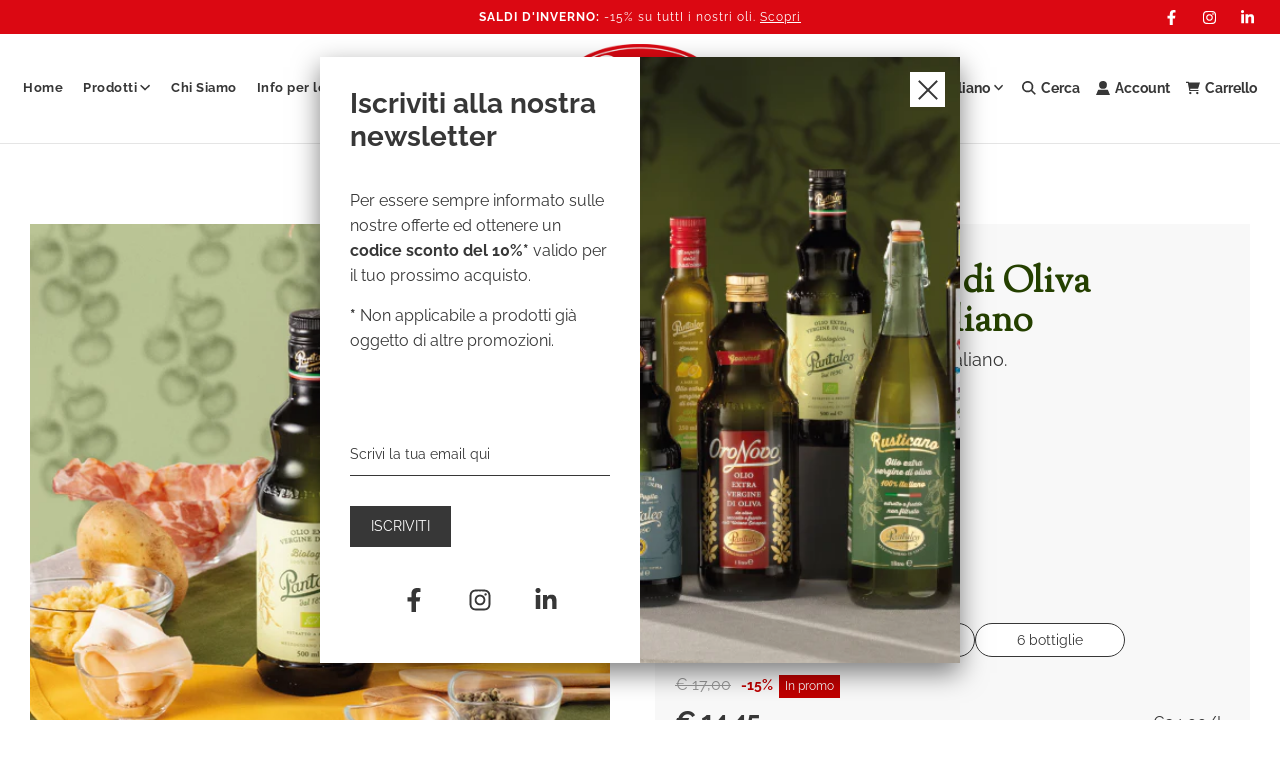

--- FILE ---
content_type: text/html; charset=utf-8
request_url: https://pantaleo.it/products/olio-extra-vergine-biologico
body_size: 81164
content:
<!doctype html>
<html class="no-js" lang="it">
<head>
	<script src="//pantaleo.it/cdn/shop/files/pandectes-rules.js?v=11134672289593499391"></script>
	
	
  <!-- Basic page needs ================================================== -->
  <meta charset="utf-8"><meta http-equiv="X-UA-Compatible" content="IE=edge">

  <link rel="preconnect" href="https://cdn.shopify.com" crossorigin><link rel="preconnect" href="https://fonts.shopifycdn.com" crossorigin><link rel="preload" href="//pantaleo.it/cdn/shop/t/17/assets/theme.min.css?v=91117341173050074291697706849" as="style" />
  <link rel="preload" href="//pantaleo.it/cdn/shop/t/17/assets/swiper.min.css?v=88091268259482038431697706849" as="style" onload="this.onload=null;this.rel='stylesheet'"/>
  <link rel="preload" href="//pantaleo.it/cdn/shop/t/17/assets/custom.css?v=99292958692618830941769004402" as="style" onload="this.onload=null;this.rel='stylesheet'"/>

  

  
  	<link rel="preload" href="//pantaleo.it/cdn/shop/t/17/assets/fancybox.min.css?v=154448737273138728031697706849" as="style" onload="this.onload=null;this.rel='stylesheet'"/>
  

  
    <link rel="shortcut icon" href="//pantaleo.it/cdn/shop/files/pantaleo-favicon_180x180_crop_center.png?v=1631800116" type="image/png">
    <link rel="apple-touch-icon" sizes="180x180" href="//pantaleo.it/cdn/shop/files/pantaleo-favicon_180x180_crop_center.png?v=1631800116">
    <link rel="apple-touch-icon-precomposed" sizes="180x180" href="//pantaleo.it/cdn/shop/files/pantaleo-favicon_180x180_crop_center.png?v=1631800116">
    <link rel="icon" type="image/png" sizes="32x32" href="//pantaleo.it/cdn/shop/files/pantaleo-favicon_32x32_crop_center.png?v=1631800116">
    <link rel="icon" type="image/png" sizes="194x194" href="//pantaleo.it/cdn/shop/files/pantaleo-favicon_194x194_crop_center.png?v=1631800116">
    <link rel="icon" type="image/png" sizes="192x192" href="//pantaleo.it/cdn/shop/files/pantaleo-favicon_192x192_crop_center.png?v=1631800116">
    <link rel="icon" type="image/png" sizes="16x16" href="//pantaleo.it/cdn/shop/files/pantaleo-favicon_16x16_crop_center.png?v=1631800116">
  
<link rel="preload" as="font" href="//pantaleo.it/cdn/fonts/raleway/raleway_n4.2c76ddd103ff0f30b1230f13e160330ff8b2c68a.woff2" type="font/woff2" crossorigin><link rel="preload" as="font" href="//pantaleo.it/cdn/fonts/raleway/raleway_n4.2c76ddd103ff0f30b1230f13e160330ff8b2c68a.woff2" type="font/woff2" crossorigin><link rel="preload" as="font" href="//pantaleo.it/cdn/fonts/raleway/raleway_n7.740cf9e1e4566800071db82eeca3cca45f43ba63.woff2" type="font/woff2" crossorigin><!-- Title and description ================================================== -->
  <title>
    PANTALEO - Olio extra vergine di Oliva Biologico 100% Italiano &ndash; Olio Pantaleo Shop
  </title>

  
    <meta name="description" content="Olio extra vergine ottenuto da olive coltivate, raccolte e molite in Italia secondo i rigorosi dettami dell&#39;Agricoltura Biologica e certificato dall&#39;ente ICEA">
  

  <!-- Helpers ================================================== -->
  <!-- /snippets/social-meta-tags.liquid -->


<meta property="og:site_name" content="Olio Pantaleo Shop">
<meta property="og:url" content="https://pantaleo.it/products/olio-extra-vergine-biologico">
<meta property="og:title" content="Olio extra vergine di Oliva Biologico 100% Italiano">
<meta property="og:type" content="product">
<meta property="og:description" content="Olio extra vergine ottenuto da olive coltivate, raccolte e molite in Italia secondo i rigorosi dettami dell&#39;Agricoltura Biologica e certificato dall&#39;ente ICEA">

  <meta property="og:price:amount" content="14,45">
  <meta property="og:price:currency" content="EUR">

<meta property="og:image" content="http://pantaleo.it/cdn/shop/files/BIO_2_1200x1200.jpg?v=1695393563"><meta property="og:image" content="http://pantaleo.it/cdn/shop/files/BIO_1_1200x1200.jpg?v=1695393563"><meta property="og:image" content="http://pantaleo.it/cdn/shop/files/BIO_3_3fbd4e20-2a2f-47ab-8faa-c1ec35c4c611_1200x1200.jpg?v=1695393561">
<meta property="og:image:alt" content="Olio extra vergine di Oliva Biologico 100% Italiano"><meta property="og:image:alt" content="Olio extra vergine di Oliva Biologico 100% Italiano"><meta property="og:image:alt" content="Olio extra vergine di Oliva Biologico 100% Italiano">
<meta property="og:image:secure_url" content="https://pantaleo.it/cdn/shop/files/BIO_2_1200x1200.jpg?v=1695393563"><meta property="og:image:secure_url" content="https://pantaleo.it/cdn/shop/files/BIO_1_1200x1200.jpg?v=1695393563"><meta property="og:image:secure_url" content="https://pantaleo.it/cdn/shop/files/BIO_3_3fbd4e20-2a2f-47ab-8faa-c1ec35c4c611_1200x1200.jpg?v=1695393561">


<meta name="twitter:card" content="summary_large_image">
<meta name="twitter:title" content="Olio extra vergine di Oliva Biologico 100% Italiano">
<meta name="twitter:description" content="Olio extra vergine ottenuto da olive coltivate, raccolte e molite in Italia secondo i rigorosi dettami dell&#39;Agricoltura Biologica e certificato dall&#39;ente ICEA">

  <link rel="canonical" href="https://pantaleo.it/products/olio-extra-vergine-biologico"/>
  <meta name="viewport" content="width=device-width, initial-scale=1, shrink-to-fit=no">
  <meta name="theme-color" content="#373737">


<!-- Google Tag Manager -->
<script>(function(w,d,s,l,i){w[l]=w[l]||[];w[l].push({'gtm.start':
new Date().getTime(),event:'gtm.js'});var f=d.getElementsByTagName(s)[0],
j=d.createElement(s),dl=l!='dataLayer'?'&l='+l:'';j.async=true;j.src=
'https://www.googletagmanager.com/gtm.js?id='+i+dl;f.parentNode.insertBefore(j,f);
})(window,document,'script','dataLayer','GTM-NQ2S3KB');</script>
<!-- End Google Tag Manager -->


<script>
/**
  * Author: Md Hasanuzzamna
  * Email: info@leomeasure.com
  * Linkedin: https://linkedin.com/in/md-h
  * Version: 3.6.1
  * Last Update: 27 May 2025
  */
  
  (function() {
      class Ultimate_Shopify_DataLayer {
        constructor() {
          window.dataLayer = window.dataLayer || []; 
          
          // use a prefix of events name
          this.eventPrefix = '';

          //Keep the value false to get non-formatted product ID
          this.formattedItemId = true; 

          // data schema
          this.dataSchema = {
            ecommerce: {
                show: true
            },
            dynamicRemarketing: {
                show: false,
                business_vertical: 'retail'
            }
          }

          // add to wishlist selectors
          this.addToWishListSelectors = {
            'addWishListIcon': '',
            'gridItemSelector': '',
            'productLinkSelector': 'a[href*="/products/"]'
          }

          // quick view selectors
          this.quickViewSelector = {
            'quickViewElement': '',
            'gridItemSelector': '',
            'productLinkSelector': 'a[href*="/products/"]'
          }

          // mini cart button selector
          this.miniCartButton = [
            'a[href="/cart"]', 
          ];
          this.miniCartAppersOn = 'click';


          // begin checkout buttons/links selectors
          this.beginCheckoutButtons = [
            'input[name="checkout"]',
            'button[name="checkout"]',
            'a[href="/checkout"]',
            '.additional-checkout-buttons',
          ];

          // direct checkout button selector
          this.shopifyDirectCheckoutButton = [
            '.shopify-payment-button'
          ]

          //Keep the value true if Add to Cart redirects to the cart page
          this.isAddToCartRedirect = false;
          
          // keep the value false if cart items increment/decrement/remove refresh page 
          this.isAjaxCartIncrementDecrement = true;
          

          // Caution: Do not modify anything below this line, as it may result in it not functioning correctly.
          this.cart = {"note":null,"attributes":{},"original_total_price":0,"total_price":0,"total_discount":0,"total_weight":0.0,"item_count":0,"items":[],"requires_shipping":false,"currency":"EUR","items_subtotal_price":0,"cart_level_discount_applications":[],"checkout_charge_amount":0}
          this.countryCode = "IT";
          this.storeURL = "https://pantaleo.it";
          localStorage.setItem('shopCountryCode', this.countryCode);
          this.collectData(); 
          this.itemsList = [];
        }

        updateCart() {
          fetch("/cart.js")
          .then((response) => response.json())
          .then((data) => {
            this.cart = data;
          });
        }

       debounce(delay) {         
          let timeoutId;
          return function(func) {
            const context = this;
            const args = arguments;
            
            clearTimeout(timeoutId);
            
            timeoutId = setTimeout(function() {
              func.apply(context, args);
            }, delay);
          };
        }

        eventConsole(eventName, eventData) {
          const css1 = 'background: red; color: #fff; font-size: normal; border-radius: 3px 0 0 3px; padding: 3px 4px;';
          const css2 = 'background-color: blue; color: #fff; font-size: normal; border-radius: 0 3px 3px 0; padding: 3px 4px;';
          console.log('%cGTM DataLayer Event:%c' + eventName, css1, css2, eventData);
        }

        collectData() { 
            this.customerData();
            this.ajaxRequestData();
            this.searchPageData();
            this.miniCartData();
            this.beginCheckoutData();
  
            
  
            
              this.productSinglePage();
            
  
            
            
            this.addToWishListData();
            this.quickViewData();
            this.selectItemData(); 
            this.formData();
            this.phoneClickData();
            this.emailClickData();
            this.loginRegisterData();
        }        

        //logged-in customer data 
        customerData() {
            const currentUser = {};
            

            if (currentUser.email) {
              currentUser.hash_email = "e3b0c44298fc1c149afbf4c8996fb92427ae41e4649b934ca495991b7852b855"
            }

            if (currentUser.phone) {
              currentUser.hash_phone = "e3b0c44298fc1c149afbf4c8996fb92427ae41e4649b934ca495991b7852b855"
            }

            window.dataLayer = window.dataLayer || [];
            dataLayer.push({
              customer: currentUser
            });
        }

        // add_to_cart, remove_from_cart, search
        ajaxRequestData() {
          const self = this;
          
          // handle non-ajax add to cart
          if(this.isAddToCartRedirect) {
            document.addEventListener('submit', function(event) {
              const addToCartForm = event.target.closest('form[action="/cart/add"]');
              if(addToCartForm) {
                event.preventDefault();
                
                const formData = new FormData(addToCartForm);
            
                fetch(window.Shopify.routes.root + 'cart/add.js', {
                  method: 'POST',
                  body: formData
                })
                .then(response => {
                    window.location.href = "/cart";
                })
                .catch((error) => {
                  console.error('Error:', error);
                });
              }
            });
          }
          
          // fetch
          let originalFetch = window.fetch;
          let debounce = this.debounce(800);
          
          window.fetch = function () {
            return originalFetch.apply(this, arguments).then((response) => {
              if (response.ok) {
                let cloneResponse = response.clone();
                let requestURL = arguments[0]['url'] || arguments[0];
                
                if(typeof requestURL === 'string' && /.*\/search\/?.*\?.*q=.+/.test(requestURL) && !requestURL.includes('&requestFrom=uldt')) {   
                  const queryString = requestURL.split('?')[1];
                  const urlParams = new URLSearchParams(queryString);
                  const search_term = urlParams.get("q");

                  debounce(function() {
                    fetch(`${self.storeURL}/search/suggest.json?q=${search_term}&resources[type]=product&requestFrom=uldt`)
                      .then(res => res.json())
                      .then(function(data) {
                            const products = data.resources.results.products;
                            if(products.length) {
                              const fetchRequests = products.map(product =>
                                fetch(`${self.storeURL}/${product.url.split('?')[0]}.js`)
                                  .then(response => response.json())
                                  .catch(error => console.error('Error fetching:', error))
                              );

                              Promise.all(fetchRequests)
                                .then(products => {
                                    const items = products.map((product) => {
                                      return {
                                        product_id: product.id,
                                        product_title: product.title,
                                        variant_id: product.variants[0].id,
                                        variant_title: product.variants[0].title,
                                        vendor: product.vendor,
                                        total_discount: 0,
                                        final_price: product.price_min,
                                        product_type: product.type, 
                                        quantity: 1
                                      }
                                    });

                                    self.ecommerceDataLayer('search', {search_term, items});
                                })
                            }else {
                              self.ecommerceDataLayer('search', {search_term, items: []});
                            }
                      });
                  });
                }
                else if (typeof requestURL === 'string' && requestURL.includes("/cart/add")) {
                  cloneResponse.text().then((text) => {
                    let data = JSON.parse(text);

                    if(data.items && Array.isArray(data.items)) {
                      data.items.forEach(function(item) {
                         self.ecommerceDataLayer('add_to_cart', {items: [item]});
                      })
                    } else {
                      self.ecommerceDataLayer('add_to_cart', {items: [data]});
                    }
                    self.updateCart();
                  });
                }else if(typeof requestURL === 'string' && (requestURL.includes("/cart/change") || requestURL.includes("/cart/update"))) {
                  
                   cloneResponse.text().then((text) => {
                     
                    let newCart = JSON.parse(text);
                    let newCartItems = newCart.items;
                    let oldCartItems = self.cart.items;

                    for(let i = 0; i < oldCartItems.length; i++) {
                      let item = oldCartItems[i];
                      let newItem = newCartItems.find(newItems => newItems.id === item.id);


                      if(newItem) {

                        if(newItem.quantity > item.quantity) {
                          // cart item increment
                          let quantity = (newItem.quantity - item.quantity);
                          let updatedItem = {...item, quantity}
                          self.ecommerceDataLayer('add_to_cart', {items: [updatedItem]});
                          self.updateCart(); 

                        }else if(newItem.quantity < item.quantity) {
                          // cart item decrement
                          let quantity = (item.quantity - newItem.quantity);
                          let updatedItem = {...item, quantity}
                          self.ecommerceDataLayer('remove_from_cart', {items: [updatedItem]});
                          self.updateCart(); 
                        }
                        

                      }else {
                        self.ecommerceDataLayer('remove_from_cart', {items: [item]});
                        self.updateCart(); 
                      }
                    }
                     
                  });
                }
              }
              return response;
            });
          }
          // end fetch 


          //xhr
          var origXMLHttpRequest = XMLHttpRequest;
          XMLHttpRequest = function() {
            var requestURL;
    
            var xhr = new origXMLHttpRequest();
            var origOpen = xhr.open;
            var origSend = xhr.send;
            
            // Override the `open` function.
            xhr.open = function(method, url) {
                requestURL = url;
                return origOpen.apply(this, arguments);
            };
    
    
            xhr.send = function() {
    
                // Only proceed if the request URL matches what we're looking for.
                if (typeof requestURL === 'string' && (requestURL.includes("/cart/add") || requestURL.includes("/cart/change") || /.*\/search\/?.*\?.*q=.+/.test(requestURL))) {
        
                    xhr.addEventListener('load', function() {
                        if (xhr.readyState === 4) {
                            if (xhr.status >= 200 && xhr.status < 400) { 

                              if(typeof requestURL === 'string' && /.*\/search\/?.*\?.*q=.+/.test(requestURL) && !requestURL.includes('&requestFrom=uldt')) {
                                const queryString = requestURL.split('?')[1];
                                const urlParams = new URLSearchParams(queryString);
                                const search_term = urlParams.get("q");

                                debounce(function() {
                                    fetch(`${self.storeURL}/search/suggest.json?q=${search_term}&resources[type]=product&requestFrom=uldt`)
                                      .then(res => res.json())
                                      .then(function(data) {
                                            const products = data.resources.results.products;
                                            if(products.length) {
                                              const fetchRequests = products.map(product =>
                                                fetch(`${self.storeURL}/${product.url.split('?')[0]}.js`)
                                                  .then(response => response.json())
                                                  .catch(error => console.error('Error fetching:', error))
                                              );
                
                                              Promise.all(fetchRequests)
                                                .then(products => {
                                                    const items = products.map((product) => {
                                                      return {
                                                        product_id: product.id,
                                                        product_title: product.title,
                                                        variant_id: product.variants[0].id,
                                                        variant_title: product.variants[0].title,
                                                        vendor: product.vendor,
                                                        total_discount: 0,
                                                        final_price: product.price_min,
                                                        product_type: product.type, 
                                                        quantity: 1
                                                      }
                                                    });
                
                                                    self.ecommerceDataLayer('search', {search_term, items});
                                                })
                                            }else {
                                              self.ecommerceDataLayer('search', {search_term, items: []});
                                            }
                                      });
                                  });

                              }

                              else if(typeof requestURL === 'string' && requestURL.includes("/cart/add")) {
                                  const data = JSON.parse(xhr.responseText);

                                  if(data.items && Array.isArray(data.items)) {
                                    data.items.forEach(function(item) {
                                        self.ecommerceDataLayer('add_to_cart', {items: [item]});
                                      })
                                  } else {
                                    self.ecommerceDataLayer('add_to_cart', {items: [data]});
                                  }
                                  self.updateCart();
                                 
                               }else if(typeof requestURL === 'string' && requestURL.includes("/cart/change")) {
                                 
                                  const newCart = JSON.parse(xhr.responseText);
                                  const newCartItems = newCart.items;
                                  let oldCartItems = self.cart.items;
              
                                  for(let i = 0; i < oldCartItems.length; i++) {
                                    let item = oldCartItems[i];
                                    let newItem = newCartItems.find(newItems => newItems.id === item.id);
              
              
                                    if(newItem) {
                                      if(newItem.quantity > item.quantity) {
                                        // cart item increment
                                        let quantity = (newItem.quantity - item.quantity);
                                        let updatedItem = {...item, quantity}
                                        self.ecommerceDataLayer('add_to_cart', {items: [updatedItem]});
                                        self.updateCart(); 
              
                                      }else if(newItem.quantity < item.quantity) {
                                        // cart item decrement
                                        let quantity = (item.quantity - newItem.quantity);
                                        let updatedItem = {...item, quantity}
                                        self.ecommerceDataLayer('remove_from_cart', {items: [updatedItem]});
                                        self.updateCart(); 
                                      }
                                      
              
                                    }else {
                                      self.ecommerceDataLayer('remove_from_cart', {items: [item]});
                                      self.updateCart(); 
                                    }
                                  }
                               }          
                            }
                        }
                    });
                }
    
                return origSend.apply(this, arguments);
            };
    
            return xhr;
          }; 
          //end xhr
        }

        // search event from search page
        searchPageData() {
          const self = this;
          let pageUrl = window.location.href;
          
          if(/.+\/search\?.*\&?q=.+/.test(pageUrl)) {   
            const queryString = pageUrl.split('?')[1];
            const urlParams = new URLSearchParams(queryString);
            const search_term = urlParams.get("q");
                
            fetch(`https://pantaleo.it/search/suggest.json?q=${search_term}&resources[type]=product&requestFrom=uldt`)
            .then(res => res.json())
            .then(function(data) {
                  const products = data.resources.results.products;
                  if(products.length) {
                    const fetchRequests = products.map(product =>
                      fetch(`${self.storeURL}/${product.url.split('?')[0]}.js`)
                        .then(response => response.json())
                        .catch(error => console.error('Error fetching:', error))
                    );
                    Promise.all(fetchRequests)
                    .then(products => {
                        const items = products.map((product) => {
                            return {
                            product_id: product.id,
                            product_title: product.title,
                            variant_id: product.variants[0].id,
                            variant_title: product.variants[0].title,
                            vendor: product.vendor,
                            total_discount: 0,
                            final_price: product.price_min,
                            product_type: product.type, 
                            quantity: 1
                            }
                        });

                        self.ecommerceDataLayer('search', {search_term, items});
                    });
                  }else {
                    self.ecommerceDataLayer('search', {search_term, items: []});
                  }
            });
          }
        }

        // view_cart
        miniCartData() {
          if(this.miniCartButton.length) {
            let self = this;
            if(this.miniCartAppersOn === 'hover') {
              this.miniCartAppersOn = 'mouseenter';
            }
            this.miniCartButton.forEach((selector) => {
              let miniCartButtons = document.querySelectorAll(selector);
              miniCartButtons.forEach((miniCartButton) => {
                  miniCartButton.addEventListener(self.miniCartAppersOn, () => {
                    self.ecommerceDataLayer('view_cart', self.cart);
                  });
              })
            });
          }
        }

        // begin_checkout
        beginCheckoutData() {
          let self = this;
          document.addEventListener('pointerdown', (event) => {
            let targetElement = event.target.closest(self.beginCheckoutButtons.join(', '));
            if(targetElement) {
              self.ecommerceDataLayer('begin_checkout', self.cart);
            }
          });
        }

        // view_cart, add_to_cart, remove_from_cart
        viewCartPageData() {
          
          this.ecommerceDataLayer('view_cart', this.cart);

          //if cart quantity chagne reload page 
          if(!this.isAjaxCartIncrementDecrement) {
            const self = this;
            document.addEventListener('pointerdown', (event) => {
              const target = event.target.closest('a[href*="/cart/change?"]');
              if(target) {
                const linkUrl = target.getAttribute('href');
                const queryString = linkUrl.split("?")[1];
                const urlParams = new URLSearchParams(queryString);
                const newQuantity = urlParams.get("quantity");
                const line = urlParams.get("line");
                const cart_id = urlParams.get("id");
        
                
                if(newQuantity && (line || cart_id)) {
                  let item = line ? {...self.cart.items[line - 1]} : self.cart.items.find(item => item.key === cart_id);
        
                  let event = 'add_to_cart';
                  if(newQuantity < item.quantity) {
                    event = 'remove_from_cart';
                  }
        
                  let quantity = Math.abs(newQuantity - item.quantity);
                  item['quantity'] = quantity;
        
                  self.ecommerceDataLayer(event, {items: [item]});
                }
              }
            });
          }
        }

        productSinglePage() {
        
          const item = {
              product_id: 10416887628122,
              variant_id: 52250648969562,
              product_title: "Olio extra vergine di Oliva Biologico 100% Italiano",
              line_level_total_discount: 0,
              vendor: "Pantaleo",
              sku: null,
              product_type: "",
              item_list_id: 651989877082,
              item_list_name: "All",
              
                variant_title: "500 ml \/ Bottiglia singola",
              
              final_price: 1445,
              quantity: 1
          };
          
          const variants = [{"id":52250648969562,"title":"500 ml \/ Bottiglia singola","option1":"500 ml","option2":"Bottiglia singola","option3":null,"sku":null,"requires_shipping":true,"taxable":true,"featured_image":{"id":50925708575066,"product_id":10416887628122,"position":1,"created_at":"2023-09-22T16:39:17+02:00","updated_at":"2023-09-22T16:39:23+02:00","alt":null,"width":1080,"height":1080,"src":"\/\/pantaleo.it\/cdn\/shop\/files\/BIO_2.jpg?v=1695393563","variant_ids":[52250648969562]},"available":true,"name":"Olio extra vergine di Oliva Biologico 100% Italiano - 500 ml \/ Bottiglia singola","public_title":"500 ml \/ Bottiglia singola","options":["500 ml","Bottiglia singola"],"price":1445,"weight":500,"compare_at_price":1700,"inventory_management":null,"barcode":"","featured_media":{"alt":null,"id":44678230704474,"position":1,"preview_image":{"aspect_ratio":1.0,"height":1080,"width":1080,"src":"\/\/pantaleo.it\/cdn\/shop\/files\/BIO_2.jpg?v=1695393563"}},"requires_selling_plan":false,"selling_plan_allocations":[]},{"id":52257554628954,"title":"500 ml \/ 3 bottiglie","option1":"500 ml","option2":"3 bottiglie","option3":null,"sku":null,"requires_shipping":true,"taxable":true,"featured_image":{"id":50912646955354,"product_id":10416887628122,"position":6,"created_at":"2023-09-21T17:35:44+02:00","updated_at":"2023-09-25T16:00:31+02:00","alt":null,"width":1080,"height":1080,"src":"\/\/pantaleo.it\/cdn\/shop\/files\/BIO_3.jpg?v=1695650431","variant_ids":[52257554628954]},"available":true,"name":"Olio extra vergine di Oliva Biologico 100% Italiano - 500 ml \/ 3 bottiglie","public_title":"500 ml \/ 3 bottiglie","options":["500 ml","3 bottiglie"],"price":3230,"weight":500,"compare_at_price":3800,"inventory_management":null,"barcode":"","featured_media":{"alt":null,"id":44664857887066,"position":6,"preview_image":{"aspect_ratio":1.0,"height":1080,"width":1080,"src":"\/\/pantaleo.it\/cdn\/shop\/files\/BIO_3.jpg?v=1695650431"}},"requires_selling_plan":false,"selling_plan_allocations":[]},{"id":52257554661722,"title":"500 ml \/ 6 bottiglie","option1":"500 ml","option2":"6 bottiglie","option3":null,"sku":null,"requires_shipping":true,"taxable":true,"featured_image":{"id":50912686768474,"product_id":10416887628122,"position":7,"created_at":"2023-09-21T17:39:43+02:00","updated_at":"2023-09-25T16:00:41+02:00","alt":null,"width":1080,"height":1080,"src":"\/\/pantaleo.it\/cdn\/shop\/files\/BIO_6.jpg?v=1695650441","variant_ids":[52257554661722]},"available":true,"name":"Olio extra vergine di Oliva Biologico 100% Italiano - 500 ml \/ 6 bottiglie","public_title":"500 ml \/ 6 bottiglie","options":["500 ml","6 bottiglie"],"price":6290,"weight":500,"compare_at_price":7400,"inventory_management":null,"barcode":"","featured_media":{"alt":null,"id":44664897929562,"position":7,"preview_image":{"aspect_ratio":1.0,"height":1080,"width":1080,"src":"\/\/pantaleo.it\/cdn\/shop\/files\/BIO_6.jpg?v=1695650441"}},"requires_selling_plan":false,"selling_plan_allocations":[]}]
          this.ecommerceDataLayer('view_item', {items: [item]});

          if(this.shopifyDirectCheckoutButton.length) {
              let self = this;
              document.addEventListener('pointerdown', (event) => {  
                let target = event.target;
                let checkoutButton = event.target.closest(this.shopifyDirectCheckoutButton.join(', '));

                if(checkoutButton && (variants || self.quickViewVariants)) {

                    let checkoutForm = checkoutButton.closest('form[action*="/cart/add"]');
                    if(checkoutForm) {

                        let variant_id = null;
                        let varientInput = checkoutForm.querySelector('input[name="id"]');
                        let varientIdFromURL = new URLSearchParams(window.location.search).get('variant');
                        let firstVarientId = item.variant_id;

                        if(varientInput) {
                          variant_id = parseInt(varientInput.value);
                        }else if(varientIdFromURL) {
                          variant_id = varientIdFromURL;
                        }else if(firstVarientId) {
                          variant_id = firstVarientId;
                        }

                        if(variant_id) {
                            variant_id = parseInt(variant_id);

                            let quantity = 1;
                            let quantitySelector = checkoutForm.getAttribute('id');
                            if(quantitySelector) {
                              let quentityInput = document.querySelector('input[name="quantity"][form="'+quantitySelector+'"]');
                              if(quentityInput) {
                                  quantity = +quentityInput.value;
                              }
                            }
                          
                            if(variant_id) {
                                let variant = variants.find(item => item.id === +variant_id);
                                if(variant && item) {
                                    variant_id
                                    item['variant_id'] = variant_id;
                                    item['variant_title'] = variant.title;
                                    item['final_price'] = variant.price;
                                    item['quantity'] = quantity;
                                    
                                    self.ecommerceDataLayer('add_to_cart', {items: [item]});
                                    self.ecommerceDataLayer('begin_checkout', {items: [item]});
                                }else if(self.quickViewedItem) {                                  
                                  let variant = self.quickViewVariants.find(item => item.id === +variant_id);
                                  if(variant) {
                                    self.quickViewedItem['variant_id'] = variant_id;
                                    self.quickViewedItem['variant_title'] = variant.title;
                                    self.quickViewedItem['final_price'] = parseFloat(variant.price) * 100;
                                    self.quickViewedItem['quantity'] = quantity;
                                    
                                    self.ecommerceDataLayer('add_to_cart', {items: [self.quickViewedItem]});
                                    self.ecommerceDataLayer('begin_checkout', {items: [self.quickViewedItem]});
                                    
                                  }
                                }
                            }
                        }
                    }

                }
              }); 
          }
          
          
        }

        collectionsPageData() {
          var ecommerce = {
            'items': [
              
              ]
          };

          this.itemsList = ecommerce.items;
          ecommerce['item_list_id'] = null
          ecommerce['item_list_name'] = null

          this.ecommerceDataLayer('view_item_list', ecommerce);
        }
        
        
        // add to wishlist
        addToWishListData() {
          if(this.addToWishListSelectors && this.addToWishListSelectors.addWishListIcon) {
            const self = this;
            document.addEventListener('pointerdown', (event) => {
              let target = event.target;
              
              if(target.closest(self.addToWishListSelectors.addWishListIcon)) {
                let pageULR = window.location.href.replace(/\?.+/, '');
                let requestURL = undefined;
          
                if(/\/products\/[^/]+$/.test(pageULR)) {
                  requestURL = pageULR;
                } else if(self.addToWishListSelectors.gridItemSelector && self.addToWishListSelectors.productLinkSelector) {
                  let itemElement = target.closest(self.addToWishListSelectors.gridItemSelector);
                  if(itemElement) {
                    let linkElement = itemElement.querySelector(self.addToWishListSelectors.productLinkSelector); 
                    if(linkElement) {
                      let link = linkElement.getAttribute('href').replace(/\?.+/g, '');
                      if(link && /\/products\/[^/]+$/.test(link)) {
                        requestURL = link;
                      }
                    }
                  }
                }

                if(requestURL) {
                  fetch(requestURL + '.json')
                    .then(res => res.json())
                    .then(result => {
                      let data = result.product;                    
                      if(data) {
                        let dataLayerData = {
                          product_id: data.id,
                            variant_id: data.variants[0].id,
                            product_title: data.title,
                          quantity: 1,
                          final_price: parseFloat(data.variants[0].price) * 100,
                          total_discount: 0,
                          product_type: data.product_type,
                          vendor: data.vendor,
                          variant_title: (data.variants[0].title !== 'Default Title') ? data.variants[0].title : undefined,
                          sku: data.variants[0].sku,
                        }

                        self.ecommerceDataLayer('add_to_wishlist', {items: [dataLayerData]});
                      }
                    });
                }
              }
            });
          }
        }

        quickViewData() {
          if(this.quickViewSelector.quickViewElement && this.quickViewSelector.gridItemSelector && this.quickViewSelector.productLinkSelector) {
            const self = this;
            document.addEventListener('pointerdown', (event) => {
              let target = event.target;
              if(target.closest(self.quickViewSelector.quickViewElement)) {
                let requestURL = undefined;
                let itemElement = target.closest(this.quickViewSelector.gridItemSelector );
                
                if(itemElement) {
                  let linkElement = itemElement.querySelector(self.quickViewSelector.productLinkSelector); 
                  if(linkElement) {
                    let link = linkElement.getAttribute('href').replace(/\?.+/g, '');
                    if(link && /\/products\/[^/]+$/.test(link)) {
                      requestURL = link;
                    }
                  }
                }   
                
                if(requestURL) {
                    fetch(requestURL + '.json')
                      .then(res => res.json())
                      .then(result => {
                        let data = result.product;                    
                        if(data) {
                          let dataLayerData = {
                            product_id: data.id,
                            variant_id: data.variants[0].id,
                            product_title: data.title,
                            quantity: 1,
                            final_price: parseFloat(data.variants[0].price) * 100,
                            total_discount: 0,
                            product_type: data.product_type,
                            vendor: data.vendor,
                            variant_title: (data.variants[0].title !== 'Default Title') ? data.variants[0].title : undefined,
                            sku: data.variants[0].sku,
                          }
  
                          self.ecommerceDataLayer('view_item', {items: [dataLayerData]});
                          self.quickViewVariants = data.variants;
                          self.quickViewedItem = dataLayerData;
                        }
                      });
                  }
              }
            });

            
          }
        }

        // select_item events
        selectItemData() {
          
          const self = this;
          const items = this.itemsList;

          

          // select item on varient change
          document.addEventListener('variant:change', function(event) {            
            const product_id = event.detail.product.id;
            const variant_id = event.detail.variant.id;
            const vendor = event.detail.product.vendor; 
            const variant_title = event.detail.variant.public_title;
            const product_title = event.detail.product.title;
            const final_price = event.detail.variant.price;
            const product_type = event.detail.product.type;

             const item = {
                product_id: product_id,
                product_title: product_title,
                variant_id: variant_id,
                variant_title: variant_title,
                vendor: vendor,
                final_price: final_price,
                product_type: product_type, 
                quantity: 1
             }
            
             self.ecommerceDataLayer('select_item', {items: [item]});
          });
        }

        // all ecommerce events
        ecommerceDataLayer(event, data) {
          const self = this;
          dataLayer.push({ 'ecommerce': null });
          const dataLayerData = {
            "event": this.eventPrefix + event,
            "page_title": document.title,
            "page_location": window.location.href,
            "page_referrer": document.referrer,
            'ecommerce': {
               'currency': this.cart.currency,
               'items': data.items.map((item, index) => {
                 const dataLayerItem = {
                    'index': index,
                    'item_id': this.formattedItemId  ? `shopify_${this.countryCode}_${item.product_id}_${item.variant_id}` : item.product_id.toString(),
                    'product_id': item.product_id.toString(),
                    'variant_id': item.variant_id.toString(),
                    'item_name': item.product_title,
                    'quantity': item.quantity,
                    'price': +((item.final_price / 100).toFixed(2)),
                    'discount': item.total_discount ? +((item.total_discount / 100).toFixed(2)) : 0 
                }

                if(item.product_type) {
                  dataLayerItem['item_category'] = item.product_type;
                }
                
                if(item.vendor) {
                  dataLayerItem['item_brand'] = item.vendor;
                }
               
                if(item.variant_title && item.variant_title !== 'Default Title') {
                  dataLayerItem['item_variant'] = item.variant_title;
                }
              
                if(item.sku) {
                  dataLayerItem['sku'] = item.sku;
                }

                if(item.item_list_name) {
                  dataLayerItem['item_list_name'] = item.item_list_name;
                }

                if(item.item_list_id) {
                  dataLayerItem['item_list_id'] = item.item_list_id.toString()
                }

                return dataLayerItem;
              })
            }
          }

          if(data.total_price !== undefined) {
            dataLayerData['ecommerce']['value'] =  +((data.total_price / 100).toFixed(2));
          } else {
            dataLayerData['ecommerce']['value'] = +(dataLayerData['ecommerce']['items'].reduce((total, item) => total + (item.price * item.quantity), 0)).toFixed(2);
          }
          
          if(data.item_list_id) {
            dataLayerData['ecommerce']['item_list_id'] = data.item_list_id;
          }
          
          if(data.item_list_name) {
            dataLayerData['ecommerce']['item_list_name'] = data.item_list_name;
          }

          if(data.search_term) {
            dataLayerData['search_term'] = data.search_term;
          }

          if(self.dataSchema.dynamicRemarketing && self.dataSchema.dynamicRemarketing.show) {
            dataLayer.push({ 'dynamicRemarketing': null });
            dataLayerData['dynamicRemarketing'] = {
                value: dataLayerData.ecommerce.value,
                items: dataLayerData.ecommerce.items.map(item => ({id: item.item_id, google_business_vertical: self.dataSchema.dynamicRemarketing.business_vertical}))
            }
          }

          if(!self.dataSchema.ecommerce ||  !self.dataSchema.ecommerce.show) {
            delete dataLayerData['ecommerce'];
          }

          dataLayer.push(dataLayerData);
          self.eventConsole(self.eventPrefix + event, dataLayerData);
        }

        
        // contact form submit & newsletters signup
        formData() {
          const self = this;
          document.addEventListener('submit', function(event) {

            let targetForm = event.target.closest('form[action^="/contact"]');


            if(targetForm) {
              const formData = {
                form_location: window.location.href,
                form_id: targetForm.getAttribute('id'),
                form_classes: targetForm.getAttribute('class')
              };
                            
              let formType = targetForm.querySelector('input[name="form_type"]');
              let inputs = targetForm.querySelectorAll("input:not([type=hidden]):not([type=submit]), textarea, select");
              
              inputs.forEach(function(input) {
                var inputName = input.name;
                var inputValue = input.value;
                
                if (inputName && inputValue) {
                  var matches = inputName.match(/\[(.*?)\]/);
                  if (matches && matches.length > 1) {
                     var fieldName = matches[1];
                     formData[fieldName] = input.value;
                  }
                }
              });
              
              if(formType && formType.value === 'customer') {
                dataLayer.push({ event: self.eventPrefix + 'newsletter_signup', ...formData});
                self.eventConsole(self.eventPrefix + 'newsletter_signup', { event: self.eventPrefix + 'newsletter_signup', ...formData});

              } else if(formType && formType.value === 'contact') {
                dataLayer.push({ event: self.eventPrefix + 'contact_form_submit', ...formData});
                self.eventConsole(self.eventPrefix + 'contact_form_submit', { event: self.eventPrefix + 'contact_form_submit', ...formData});
              }
            }
          });

        }

        // phone_number_click event
        phoneClickData() {
          const self = this; 
          document.addEventListener('click', function(event) {
            let target = event.target.closest('a[href^="tel:"]');
            if(target) {
              let phone_number = target.getAttribute('href').replace('tel:', '');
              let eventData = {
                event: self.eventPrefix + 'phone_number_click',
                page_location: window.location.href,
                link_classes: target.getAttribute('class'),
                link_id: target.getAttribute('id'),
                phone_number
              }

              dataLayer.push(eventData);
              self.eventConsole(self.eventPrefix + 'phone_number_click', eventData);
            }
          });
        }
  
        // email_click event
        emailClickData() {
          const self = this; 
          document.addEventListener('click', function(event) {
            let target = event.target.closest('a[href^="mailto:"]');
            if(target) {
              let email_address = target.getAttribute('href').replace('mailto:', '');
              let eventData = {
                event: self.eventPrefix + 'email_click',
                page_location: window.location.href,
                link_classes: target.getAttribute('class'),
                link_id: target.getAttribute('id'),
                email_address
              }

              dataLayer.push(eventData);
              self.eventConsole(self.eventPrefix + 'email_click', eventData);
            }
          });
        }

        //login register 
        loginRegisterData() {
          
          const self = this; 
          let isTrackedLogin = false;
          let isTrackedRegister = false;
          
          if(window.location.href.includes('/account/login')) {
            document.addEventListener('submit', function(e) {
              const loginForm = e.target.closest('[action="/account/login"]');
              if(loginForm && !isTrackedLogin) {
                  const eventData = {
                    event: self.eventPrefix + 'login'
                  }
                  isTrackedLogin = true;
                  dataLayer.push(eventData);
                  self.eventConsole(self.eventPrefix + 'login', eventData);
              }
            });
          }

          if(window.location.href.includes('/account/register')) {
            document.addEventListener('submit', function(e) {
              const registerForm = e.target.closest('[action="/account"]');
              if(registerForm && !isTrackedRegister) {
                  const eventData = {
                    event: self.eventPrefix + 'sign_up'
                  }
                
                  isTrackedRegister = true;
                  dataLayer.push(eventData);
                  self.eventConsole(self.eventPrefix + 'sign_up', eventData);
              }
            });
          }
        }
      } 
      // end Ultimate_Shopify_DataLayer

      document.addEventListener('DOMContentLoaded', function() {
        try{
          new Ultimate_Shopify_DataLayer();
        }catch(error) {
          console.log(error);
        }
      });
    
  })();
</script>

  <!-- CSS ================================================== -->
  <style>
/*============================================================================
  #Typography
==============================================================================*/





@font-face {
  font-family: Raleway;
  font-weight: 400;
  font-style: normal;
  font-display: swap;
  src: url("//pantaleo.it/cdn/fonts/raleway/raleway_n4.2c76ddd103ff0f30b1230f13e160330ff8b2c68a.woff2") format("woff2"),
       url("//pantaleo.it/cdn/fonts/raleway/raleway_n4.c057757dddc39994ad5d9c9f58e7c2c2a72359a9.woff") format("woff");
}

@font-face {
  font-family: Raleway;
  font-weight: 400;
  font-style: normal;
  font-display: swap;
  src: url("//pantaleo.it/cdn/fonts/raleway/raleway_n4.2c76ddd103ff0f30b1230f13e160330ff8b2c68a.woff2") format("woff2"),
       url("//pantaleo.it/cdn/fonts/raleway/raleway_n4.c057757dddc39994ad5d9c9f58e7c2c2a72359a9.woff") format("woff");
}

@font-face {
  font-family: Raleway;
  font-weight: 700;
  font-style: normal;
  font-display: swap;
  src: url("//pantaleo.it/cdn/fonts/raleway/raleway_n7.740cf9e1e4566800071db82eeca3cca45f43ba63.woff2") format("woff2"),
       url("//pantaleo.it/cdn/fonts/raleway/raleway_n7.84943791ecde186400af8db54cf3b5b5e5049a8f.woff") format("woff");
}


  @font-face {
  font-family: Raleway;
  font-weight: 700;
  font-style: normal;
  font-display: swap;
  src: url("//pantaleo.it/cdn/fonts/raleway/raleway_n7.740cf9e1e4566800071db82eeca3cca45f43ba63.woff2") format("woff2"),
       url("//pantaleo.it/cdn/fonts/raleway/raleway_n7.84943791ecde186400af8db54cf3b5b5e5049a8f.woff") format("woff");
}




  @font-face {
  font-family: Raleway;
  font-weight: 700;
  font-style: normal;
  font-display: swap;
  src: url("//pantaleo.it/cdn/fonts/raleway/raleway_n7.740cf9e1e4566800071db82eeca3cca45f43ba63.woff2") format("woff2"),
       url("//pantaleo.it/cdn/fonts/raleway/raleway_n7.84943791ecde186400af8db54cf3b5b5e5049a8f.woff") format("woff");
}




  @font-face {
  font-family: Raleway;
  font-weight: 400;
  font-style: italic;
  font-display: swap;
  src: url("//pantaleo.it/cdn/fonts/raleway/raleway_i4.aaa73a72f55a5e60da3e9a082717e1ed8f22f0a2.woff2") format("woff2"),
       url("//pantaleo.it/cdn/fonts/raleway/raleway_i4.650670cc243082f8988ecc5576b6d613cfd5a8ee.woff") format("woff");
}




  @font-face {
  font-family: Raleway;
  font-weight: 700;
  font-style: italic;
  font-display: swap;
  src: url("//pantaleo.it/cdn/fonts/raleway/raleway_i7.6d68e3c55f3382a6b4f1173686f538d89ce56dbc.woff2") format("woff2"),
       url("//pantaleo.it/cdn/fonts/raleway/raleway_i7.ed82a5a5951418ec5b6b0a5010cb65216574b2bd.woff") format("woff");
}



/*============================================================================
  #General Variables
==============================================================================*/

:root {

  --font-weight-normal: 400;
  --font-weight-bold: 700;
  --font-weight-header-bold: 700;

  --header-font-stack: Raleway, sans-serif;
  --header-font-weight: 400;
  --header-font-style: normal;
  --header-text-size: 28;
  --header-text-size-px: 28px;

  --header-font-case: normal;
  --header-font-size: 14;
  --header-font-size-px: 14px;

  --heading-spacing: 0px;
  --heading-font-case: normal;
  --heading-font-stack: FontDrop;

  --body-font-stack: Raleway, sans-serif;
  --body-font-weight: 400;
  --body-font-style: normal;

  --navigation-font-stack: Raleway, sans-serif;
  --navigation-font-weight: 700;
  --navigation-font-style: normal;

  --base-font-size-int: 14;
  --base-font-size: 14px;

  --body-font-size-12-to-em: 0.86em;
  --body-font-size-14-to-em: 1.0em;
  --body-font-size-16-to-em: 1.14em;
  --body-font-size-18-to-em: 1.29em;
  --body-font-size-20-to-em: 1.43em;
  --body-font-size-22-to-em: 1.57em;
  --body-font-size-24-to-em: 1.71em;
  --body-font-size-28-to-em: 2.0em;
  --body-font-size-36-to-em: 2.57em;

  --sale-badge-color: #c00000;
  --sold-out-badge-color: #373737;
  --badge-font-color: #fff;

  --primary-btn-text-color: #ffffff;
  --primary-btn-bg-color: #373737;
  --primary-btn-bg-color-lighten50: #b6b6b6;
  --primary-btn-bg-color-opacity50: rgba(55, 55, 55, 0.5);
  --primary-btn-bg-hover-color: #4e4e4e;
  --primary-btn-text-hover-color: #eeeeee;

  --button-text-case: uppercase;
  --button-font-size: 14;
  --button-font-size-px: 14px;
  --button-text-spacing-px: 0px;

  --secondary-btn-text-color: #ffffff;
  --secondary-btn-bg-color: #818181;
  --secondary-btn-bg-color-lighten: #b4b4b4;
  --secondary-btn-bg-hover-color: #4e4e4e;
  --secondary-btn-bg-text-hover-color: #ffffff;

  

  
    --alt-btn-font-style: normal;
    --alt-btn-font-weight: 400;
    

  --text-color: #373737;
  --text-color-lighten5: #444444;
  --text-color-lighten70: #eaeaea;
  --text-color-transparent05: rgba(55, 55, 55, 0.05);
  --text-color-transparent15: rgba(55, 55, 55, 0.15);
  --text-color-transparent5: rgba(55, 55, 55, 0.5);
  --text-color-transparent6: rgba(55, 55, 55, 0.6);
  --text-color-transparent7: rgba(55, 55, 55, 0.7);
  --text-color-transparent8: rgba(55, 55, 55, 0.8);

  --product-page-font-size: 36;
  --product-page-font-size-px: 36px;
  --product-page-text-spacing: 0px;
  --product-page-font-case: normal;

  
    --heading-xl-font-size: 28px;
    --heading-l-font-size: 22px;
    --subheading-font-size: 20px;
  

  
    --small-body-font-size: 12px;
  


  
  --product-page-font-weight: 500;
  

  --link-color: #373737;
  --on-sale-color: #c00000;

  --body-color: #fff;
  --body-color-darken10: #e6e6e6;
  --body-color-transparent00: rgba(255, 255, 255, 0);
  --body-color-transparent90: rgba(255, 255, 255, 0.9);

  --body-secondary-color: #f8f8f8;
  --body-secondary-color-transparent00: rgba(248, 248, 248, 0);
  --body-secondary-color-darken05: #ebebeb;

  --color-primary-background: #fff;
  --color-primary-background-rgb: 255, 255, 255;
  --color-secondary-background: #f8f8f8;

  --cart-background-color: #919191;

  --border-color: rgba(55, 55, 55, 0.5);
  --border-color-darken10: #1e1e1e;

  --header-color: #ffffff;
  --header-color-darken5: #f2f2f2;
  --header-color-lighten5: #ffffff;

  --header-border-color: rgba(0,0,0,0);

  --announcement-text-size: 12px;
  --announcement-text-spacing: 1px;
  --announcement-text-case: none;

  
      --announcement-font-style: normal;
      --announcement-font-weight: 400;
    

  --logo-font-size: 24px;

  --overlay-header-text-color: #373737;
  --nav-text-color: #373737;
  --nav-text-hover: #595959;

  --color-scheme-light-background: #ffffff;
  --color-scheme-light-background-lighten5: #ffffff;
  --color-scheme-light-text: #414141;
  --color-scheme-light-text-transparent60: rgba(65, 65, 65, 0.6);

  --color-scheme-feature-background: #5e5e5e;
  --color-scheme-feature-background-lighten5: #6b6b6b;
  --color-scheme-feature-text: #ffffff;
  --color-scheme-feature-text-transparent60: rgba(255, 255, 255, 0.6);

  --homepage-sections-accent-secondary-color-transparent60: rgba(255, 255, 255, 0.6);

  --color-scheme-dark-background: #373737;
  --color-scheme-dark-text: #ffffff;
  --color-scheme-dark-text-transparent60: rgba(255, 255, 255, 0.6);

  --filter-bg-color: rgba(55, 55, 55, 0.1);

  --color-footer-bg: #768865;
  --color-footer-bg-darken5: #69795a;
  --color-footer-text: #ffffff;
  --color-footer-text-darken10: #e6e6e6;
  --color-footer-border: rgba(255, 255, 255, 0.1);

  --popup-text-color: #373737;
  --popup-text-color-lighten10: #515151;
  --popup-bg-color: #ffffff;

  --menu-drawer-color: #ffffff;
  --menu-drawer-color-darken5: #f2f2f2;
  --menu-drawer-text-color: #373737;
  --menu-drawer-border-color: rgba(55, 55, 55, 0.1);
  --menu-drawer-text-hover-color: #9f9f9f;

  --cart-drawer-color: #FFFFFF;
  --cart-drawer-text-color: #373737;
  --cart-drawer-text-color-lighten10: #515151;
  --cart-drawer-border-color: rgba(55, 55, 55, 0.5);

  --fancybox-overlay: url('//pantaleo.it/cdn/shop/t/17/assets/fancybox_overlay.png?v=61793926319831825281697706849');

  /* Shop Pay Installments variables */
  --color-body: #f8f8f8;
  --color-bg: #f8f8f8;
}
</style>

  <style data-shopify>
    *,
    *::before,
    *::after {
      box-sizing: inherit;
    }

    html {
      box-sizing: border-box;
      background-color: var(--body-color);
      height: 100%;
      margin: 0;
    }

    body {
      background-color: var(--body-color);
      min-height: 100%;
      margin: 0;
      display: grid;
      grid-template-rows: auto auto 1fr auto;
      grid-template-columns: 100%;
    }

    .sr-only {
      position: absolute;
      width: 1px;
      height: 1px;
      padding: 0;
      margin: -1px;
      overflow: hidden;
      clip: rect(0, 0, 0, 0);
      border: 0;
    }

    .sr-only-focusable:active, .sr-only-focusable:focus {
      position: static;
      width: auto;
      height: auto;
      margin: 0;
      overflow: visible;
      clip: auto;
    }
  </style>

  <!-- Header hook for plugins ================================================== -->
  <script>window.performance && window.performance.mark && window.performance.mark('shopify.content_for_header.start');</script><meta name="google-site-verification" content="P-dtWcfBZ0Dr4BH9IQaCVWS_gvDZBhhCZq5cFqvYdIM">
<meta name="facebook-domain-verification" content="xn42h9euq3ntib7p0bc9k80v5ukgp0">
<meta id="shopify-digital-wallet" name="shopify-digital-wallet" content="/58626080934/digital_wallets/dialog">
<meta name="shopify-checkout-api-token" content="11f8decc1ef97baa490bdb4313d7cfdf">
<meta id="in-context-paypal-metadata" data-shop-id="58626080934" data-venmo-supported="false" data-environment="production" data-locale="it_IT" data-paypal-v4="true" data-currency="EUR">
<link rel="alternate" hreflang="x-default" href="https://pantaleo.it/products/olio-extra-vergine-biologico">
<link rel="alternate" hreflang="it" href="https://pantaleo.it/products/olio-extra-vergine-biologico">
<link rel="alternate" hreflang="en" href="https://pantaleo.it/en/products/organic-extra-virgin-olive-oil">
<link rel="alternate" type="application/json+oembed" href="https://pantaleo.it/products/olio-extra-vergine-biologico.oembed">
<script async="async" src="/checkouts/internal/preloads.js?locale=it-IT"></script>
<link rel="preconnect" href="https://shop.app" crossorigin="anonymous">
<script async="async" src="https://shop.app/checkouts/internal/preloads.js?locale=it-IT&shop_id=58626080934" crossorigin="anonymous"></script>
<script id="apple-pay-shop-capabilities" type="application/json">{"shopId":58626080934,"countryCode":"IT","currencyCode":"EUR","merchantCapabilities":["supports3DS"],"merchantId":"gid:\/\/shopify\/Shop\/58626080934","merchantName":"Olio Pantaleo Shop","requiredBillingContactFields":["postalAddress","email","phone"],"requiredShippingContactFields":["postalAddress","email","phone"],"shippingType":"shipping","supportedNetworks":["visa","maestro","masterCard","amex"],"total":{"type":"pending","label":"Olio Pantaleo Shop","amount":"1.00"},"shopifyPaymentsEnabled":true,"supportsSubscriptions":true}</script>
<script id="shopify-features" type="application/json">{"accessToken":"11f8decc1ef97baa490bdb4313d7cfdf","betas":["rich-media-storefront-analytics"],"domain":"pantaleo.it","predictiveSearch":true,"shopId":58626080934,"locale":"it"}</script>
<script>var Shopify = Shopify || {};
Shopify.shop = "olio-pantaleo.myshopify.com";
Shopify.locale = "it";
Shopify.currency = {"active":"EUR","rate":"1.0"};
Shopify.country = "IT";
Shopify.theme = {"name":"New Website","id":154248544602,"schema_name":"Flow","schema_version":"33.0.0","theme_store_id":801,"role":"main"};
Shopify.theme.handle = "null";
Shopify.theme.style = {"id":null,"handle":null};
Shopify.cdnHost = "pantaleo.it/cdn";
Shopify.routes = Shopify.routes || {};
Shopify.routes.root = "/";</script>
<script type="module">!function(o){(o.Shopify=o.Shopify||{}).modules=!0}(window);</script>
<script>!function(o){function n(){var o=[];function n(){o.push(Array.prototype.slice.apply(arguments))}return n.q=o,n}var t=o.Shopify=o.Shopify||{};t.loadFeatures=n(),t.autoloadFeatures=n()}(window);</script>
<script>
  window.ShopifyPay = window.ShopifyPay || {};
  window.ShopifyPay.apiHost = "shop.app\/pay";
  window.ShopifyPay.redirectState = null;
</script>
<script id="shop-js-analytics" type="application/json">{"pageType":"product"}</script>
<script defer="defer" async type="module" src="//pantaleo.it/cdn/shopifycloud/shop-js/modules/v2/client.init-shop-cart-sync_DXGljDCh.it.esm.js"></script>
<script defer="defer" async type="module" src="//pantaleo.it/cdn/shopifycloud/shop-js/modules/v2/chunk.common_Dby6QE3M.esm.js"></script>
<script type="module">
  await import("//pantaleo.it/cdn/shopifycloud/shop-js/modules/v2/client.init-shop-cart-sync_DXGljDCh.it.esm.js");
await import("//pantaleo.it/cdn/shopifycloud/shop-js/modules/v2/chunk.common_Dby6QE3M.esm.js");

  window.Shopify.SignInWithShop?.initShopCartSync?.({"fedCMEnabled":true,"windoidEnabled":true});

</script>
<script>
  window.Shopify = window.Shopify || {};
  if (!window.Shopify.featureAssets) window.Shopify.featureAssets = {};
  window.Shopify.featureAssets['shop-js'] = {"shop-cart-sync":["modules/v2/client.shop-cart-sync_CuycFFQA.it.esm.js","modules/v2/chunk.common_Dby6QE3M.esm.js"],"init-fed-cm":["modules/v2/client.init-fed-cm_BNG5oyTN.it.esm.js","modules/v2/chunk.common_Dby6QE3M.esm.js"],"shop-button":["modules/v2/client.shop-button_CYDCs7np.it.esm.js","modules/v2/chunk.common_Dby6QE3M.esm.js"],"init-windoid":["modules/v2/client.init-windoid_CIyZw0nM.it.esm.js","modules/v2/chunk.common_Dby6QE3M.esm.js"],"shop-cash-offers":["modules/v2/client.shop-cash-offers_CcSAlF98.it.esm.js","modules/v2/chunk.common_Dby6QE3M.esm.js","modules/v2/chunk.modal_D1Buujso.esm.js"],"shop-toast-manager":["modules/v2/client.shop-toast-manager_BX7Boar6.it.esm.js","modules/v2/chunk.common_Dby6QE3M.esm.js"],"init-shop-email-lookup-coordinator":["modules/v2/client.init-shop-email-lookup-coordinator_9H--u2Oq.it.esm.js","modules/v2/chunk.common_Dby6QE3M.esm.js"],"pay-button":["modules/v2/client.pay-button_Dij3AEMZ.it.esm.js","modules/v2/chunk.common_Dby6QE3M.esm.js"],"avatar":["modules/v2/client.avatar_BTnouDA3.it.esm.js"],"init-shop-cart-sync":["modules/v2/client.init-shop-cart-sync_DXGljDCh.it.esm.js","modules/v2/chunk.common_Dby6QE3M.esm.js"],"shop-login-button":["modules/v2/client.shop-login-button_CQ3q_nN6.it.esm.js","modules/v2/chunk.common_Dby6QE3M.esm.js","modules/v2/chunk.modal_D1Buujso.esm.js"],"init-customer-accounts-sign-up":["modules/v2/client.init-customer-accounts-sign-up_BnxtNv5b.it.esm.js","modules/v2/client.shop-login-button_CQ3q_nN6.it.esm.js","modules/v2/chunk.common_Dby6QE3M.esm.js","modules/v2/chunk.modal_D1Buujso.esm.js"],"init-shop-for-new-customer-accounts":["modules/v2/client.init-shop-for-new-customer-accounts_CKlpbIAZ.it.esm.js","modules/v2/client.shop-login-button_CQ3q_nN6.it.esm.js","modules/v2/chunk.common_Dby6QE3M.esm.js","modules/v2/chunk.modal_D1Buujso.esm.js"],"init-customer-accounts":["modules/v2/client.init-customer-accounts_BatGhs6N.it.esm.js","modules/v2/client.shop-login-button_CQ3q_nN6.it.esm.js","modules/v2/chunk.common_Dby6QE3M.esm.js","modules/v2/chunk.modal_D1Buujso.esm.js"],"shop-follow-button":["modules/v2/client.shop-follow-button_Drfnypl_.it.esm.js","modules/v2/chunk.common_Dby6QE3M.esm.js","modules/v2/chunk.modal_D1Buujso.esm.js"],"lead-capture":["modules/v2/client.lead-capture_C77H9ivN.it.esm.js","modules/v2/chunk.common_Dby6QE3M.esm.js","modules/v2/chunk.modal_D1Buujso.esm.js"],"checkout-modal":["modules/v2/client.checkout-modal_B3EdBKL4.it.esm.js","modules/v2/chunk.common_Dby6QE3M.esm.js","modules/v2/chunk.modal_D1Buujso.esm.js"],"shop-login":["modules/v2/client.shop-login_CkabS-Xl.it.esm.js","modules/v2/chunk.common_Dby6QE3M.esm.js","modules/v2/chunk.modal_D1Buujso.esm.js"],"payment-terms":["modules/v2/client.payment-terms_BgXoyFHX.it.esm.js","modules/v2/chunk.common_Dby6QE3M.esm.js","modules/v2/chunk.modal_D1Buujso.esm.js"]};
</script>
<script>(function() {
  var isLoaded = false;
  function asyncLoad() {
    if (isLoaded) return;
    isLoaded = true;
    var urls = ["https:\/\/instafeed.nfcube.com\/cdn\/5eb40e464722c3efbebdbe9141e03ecc.js?shop=olio-pantaleo.myshopify.com","\/\/cdn.shopify.com\/proxy\/0718b7b84ea1e3c440201a9070c0694ab5b7d84c751e4f6a267d52b0453da8e6\/pantaleosem50216.activehosted.com\/js\/site-tracking.php?shop=olio-pantaleo.myshopify.com\u0026sp-cache-control=cHVibGljLCBtYXgtYWdlPTkwMA","https:\/\/ecommplugins-scripts.trustpilot.com\/v2.1\/js\/header.min.js?settings=eyJrZXkiOiJGSmlUUWNtVDdxUTR2aENaIiwicyI6InNrdSJ9\u0026shop=olio-pantaleo.myshopify.com","https:\/\/ecommplugins-trustboxsettings.trustpilot.com\/olio-pantaleo.myshopify.com.js?settings=1758707944182\u0026shop=olio-pantaleo.myshopify.com","https:\/\/widget.trustpilot.com\/bootstrap\/v5\/tp.widget.sync.bootstrap.min.js?shop=olio-pantaleo.myshopify.com","https:\/\/ecommplugins-scripts.trustpilot.com\/v2.1\/js\/success.min.js?settings=eyJrZXkiOiJGSmlUUWNtVDdxUTR2aENaIiwicyI6InNrdSIsInQiOlsib3JkZXJzL2Z1bGZpbGxlZCJdLCJ2IjoiIiwiYSI6IlNob3BpZnktMjAyMS0wNCJ9\u0026shop=olio-pantaleo.myshopify.com"];
    for (var i = 0; i < urls.length; i++) {
      var s = document.createElement('script');
      s.type = 'text/javascript';
      s.async = true;
      s.src = urls[i];
      var x = document.getElementsByTagName('script')[0];
      x.parentNode.insertBefore(s, x);
    }
  };
  if(window.attachEvent) {
    window.attachEvent('onload', asyncLoad);
  } else {
    window.addEventListener('load', asyncLoad, false);
  }
})();</script>
<script id="__st">var __st={"a":58626080934,"offset":3600,"reqid":"2ce55b17-9aff-4e3b-9cad-5b00a7b33cf1-1769016794","pageurl":"pantaleo.it\/products\/olio-extra-vergine-biologico","u":"8bf021f08dd6","p":"product","rtyp":"product","rid":10416887628122};</script>
<script>window.ShopifyPaypalV4VisibilityTracking = true;</script>
<script id="captcha-bootstrap">!function(){'use strict';const t='contact',e='account',n='new_comment',o=[[t,t],['blogs',n],['comments',n],[t,'customer']],c=[[e,'customer_login'],[e,'guest_login'],[e,'recover_customer_password'],[e,'create_customer']],r=t=>t.map((([t,e])=>`form[action*='/${t}']:not([data-nocaptcha='true']) input[name='form_type'][value='${e}']`)).join(','),a=t=>()=>t?[...document.querySelectorAll(t)].map((t=>t.form)):[];function s(){const t=[...o],e=r(t);return a(e)}const i='password',u='form_key',d=['recaptcha-v3-token','g-recaptcha-response','h-captcha-response',i],f=()=>{try{return window.sessionStorage}catch{return}},m='__shopify_v',_=t=>t.elements[u];function p(t,e,n=!1){try{const o=window.sessionStorage,c=JSON.parse(o.getItem(e)),{data:r}=function(t){const{data:e,action:n}=t;return t[m]||n?{data:e,action:n}:{data:t,action:n}}(c);for(const[e,n]of Object.entries(r))t.elements[e]&&(t.elements[e].value=n);n&&o.removeItem(e)}catch(o){console.error('form repopulation failed',{error:o})}}const l='form_type',E='cptcha';function T(t){t.dataset[E]=!0}const w=window,h=w.document,L='Shopify',v='ce_forms',y='captcha';let A=!1;((t,e)=>{const n=(g='f06e6c50-85a8-45c8-87d0-21a2b65856fe',I='https://cdn.shopify.com/shopifycloud/storefront-forms-hcaptcha/ce_storefront_forms_captcha_hcaptcha.v1.5.2.iife.js',D={infoText:'Protetto da hCaptcha',privacyText:'Privacy',termsText:'Termini'},(t,e,n)=>{const o=w[L][v],c=o.bindForm;if(c)return c(t,g,e,D).then(n);var r;o.q.push([[t,g,e,D],n]),r=I,A||(h.body.append(Object.assign(h.createElement('script'),{id:'captcha-provider',async:!0,src:r})),A=!0)});var g,I,D;w[L]=w[L]||{},w[L][v]=w[L][v]||{},w[L][v].q=[],w[L][y]=w[L][y]||{},w[L][y].protect=function(t,e){n(t,void 0,e),T(t)},Object.freeze(w[L][y]),function(t,e,n,w,h,L){const[v,y,A,g]=function(t,e,n){const i=e?o:[],u=t?c:[],d=[...i,...u],f=r(d),m=r(i),_=r(d.filter((([t,e])=>n.includes(e))));return[a(f),a(m),a(_),s()]}(w,h,L),I=t=>{const e=t.target;return e instanceof HTMLFormElement?e:e&&e.form},D=t=>v().includes(t);t.addEventListener('submit',(t=>{const e=I(t);if(!e)return;const n=D(e)&&!e.dataset.hcaptchaBound&&!e.dataset.recaptchaBound,o=_(e),c=g().includes(e)&&(!o||!o.value);(n||c)&&t.preventDefault(),c&&!n&&(function(t){try{if(!f())return;!function(t){const e=f();if(!e)return;const n=_(t);if(!n)return;const o=n.value;o&&e.removeItem(o)}(t);const e=Array.from(Array(32),(()=>Math.random().toString(36)[2])).join('');!function(t,e){_(t)||t.append(Object.assign(document.createElement('input'),{type:'hidden',name:u})),t.elements[u].value=e}(t,e),function(t,e){const n=f();if(!n)return;const o=[...t.querySelectorAll(`input[type='${i}']`)].map((({name:t})=>t)),c=[...d,...o],r={};for(const[a,s]of new FormData(t).entries())c.includes(a)||(r[a]=s);n.setItem(e,JSON.stringify({[m]:1,action:t.action,data:r}))}(t,e)}catch(e){console.error('failed to persist form',e)}}(e),e.submit())}));const S=(t,e)=>{t&&!t.dataset[E]&&(n(t,e.some((e=>e===t))),T(t))};for(const o of['focusin','change'])t.addEventListener(o,(t=>{const e=I(t);D(e)&&S(e,y())}));const B=e.get('form_key'),M=e.get(l),P=B&&M;t.addEventListener('DOMContentLoaded',(()=>{const t=y();if(P)for(const e of t)e.elements[l].value===M&&p(e,B);[...new Set([...A(),...v().filter((t=>'true'===t.dataset.shopifyCaptcha))])].forEach((e=>S(e,t)))}))}(h,new URLSearchParams(w.location.search),n,t,e,['guest_login'])})(!0,!0)}();</script>
<script integrity="sha256-4kQ18oKyAcykRKYeNunJcIwy7WH5gtpwJnB7kiuLZ1E=" data-source-attribution="shopify.loadfeatures" defer="defer" src="//pantaleo.it/cdn/shopifycloud/storefront/assets/storefront/load_feature-a0a9edcb.js" crossorigin="anonymous"></script>
<script crossorigin="anonymous" defer="defer" src="//pantaleo.it/cdn/shopifycloud/storefront/assets/shopify_pay/storefront-65b4c6d7.js?v=20250812"></script>
<script data-source-attribution="shopify.dynamic_checkout.dynamic.init">var Shopify=Shopify||{};Shopify.PaymentButton=Shopify.PaymentButton||{isStorefrontPortableWallets:!0,init:function(){window.Shopify.PaymentButton.init=function(){};var t=document.createElement("script");t.src="https://pantaleo.it/cdn/shopifycloud/portable-wallets/latest/portable-wallets.it.js",t.type="module",document.head.appendChild(t)}};
</script>
<script data-source-attribution="shopify.dynamic_checkout.buyer_consent">
  function portableWalletsHideBuyerConsent(e){var t=document.getElementById("shopify-buyer-consent"),n=document.getElementById("shopify-subscription-policy-button");t&&n&&(t.classList.add("hidden"),t.setAttribute("aria-hidden","true"),n.removeEventListener("click",e))}function portableWalletsShowBuyerConsent(e){var t=document.getElementById("shopify-buyer-consent"),n=document.getElementById("shopify-subscription-policy-button");t&&n&&(t.classList.remove("hidden"),t.removeAttribute("aria-hidden"),n.addEventListener("click",e))}window.Shopify?.PaymentButton&&(window.Shopify.PaymentButton.hideBuyerConsent=portableWalletsHideBuyerConsent,window.Shopify.PaymentButton.showBuyerConsent=portableWalletsShowBuyerConsent);
</script>
<script data-source-attribution="shopify.dynamic_checkout.cart.bootstrap">document.addEventListener("DOMContentLoaded",(function(){function t(){return document.querySelector("shopify-accelerated-checkout-cart, shopify-accelerated-checkout")}if(t())Shopify.PaymentButton.init();else{new MutationObserver((function(e,n){t()&&(Shopify.PaymentButton.init(),n.disconnect())})).observe(document.body,{childList:!0,subtree:!0})}}));
</script>
<link id="shopify-accelerated-checkout-styles" rel="stylesheet" media="screen" href="https://pantaleo.it/cdn/shopifycloud/portable-wallets/latest/accelerated-checkout-backwards-compat.css" crossorigin="anonymous">
<style id="shopify-accelerated-checkout-cart">
        #shopify-buyer-consent {
  margin-top: 1em;
  display: inline-block;
  width: 100%;
}

#shopify-buyer-consent.hidden {
  display: none;
}

#shopify-subscription-policy-button {
  background: none;
  border: none;
  padding: 0;
  text-decoration: underline;
  font-size: inherit;
  cursor: pointer;
}

#shopify-subscription-policy-button::before {
  box-shadow: none;
}

      </style>

<script>window.performance && window.performance.mark && window.performance.mark('shopify.content_for_header.end');</script>

  <script type="text/javascript">
		window.wetheme = {
			name: 'Flow',
			webcomponentRegistry: {
        registry: {},
				checkScriptLoaded: function(key) {
					return window.wetheme.webcomponentRegistry.registry[key] ? true : false
				},
        register: function(registration) {
            if(!window.wetheme.webcomponentRegistry.checkScriptLoaded(registration.key)) {
              window.wetheme.webcomponentRegistry.registry[registration.key] = registration
            }
        }
      }
    };
	</script>

  

  

  <script src="//pantaleo.it/cdn/shop/t/17/assets/custom-js-shi.js?v=40781584015489024901718815852" defer="defer"></script>
  
  <script>document.documentElement.className = document.documentElement.className.replace('no-js', 'js');</script>

  <script src="//code.jquery.com/jquery-3.2.1.min.js"></script>
  <!-- FANCYBOX CSS -->
  <link rel="stylesheet" href="https://cdn.jsdelivr.net/npm/@fancyapps/ui@5.0/dist/fancybox/fancybox.css" />
  <!-- /FANCYBOX -->

  <script>
  let url = window.location.href;
  /*
  if (url == 'https://pantaleo.it/products/olio-extra-vergine-selezione-oro' || url.includes('https://pantaleo.it/products/olio-extra-vergine-selezione-oro?')) {
    location.href = '/collections/olio-extra-vergine-selezione-oro';
  }
  if (url == 'https://pantaleo.it/products/olio-extra-vergine-100-italiano-1' || url.includes('https://pantaleo.it/products/olio-extra-vergine-100-italiano-1?')) {
    location.href = '/collections/100-italiano';
  }
  if (url == 'https://pantaleo.it/en/products/gold-selection-extra-virgin-olive-oil' || url.includes('https://pantaleo.it/en/products/gold-selection-extra-virgin-olive-oil?')) {
    location.href = '/en/collections/gold-selection-extra-virgin-olive-oil';
  }
  if (url == 'https://pantaleo.it/en/products/100-percent-italian-extra-virgin-olive-oil' || url.includes('https://pantaleo.it/en/products/100-percent-italian-extra-virgin-olive-oil?')) {
    location.href = '/en/collections/100-percent-italian-extra-virgin-olive-oil';
  }
  */
  /*
  if (url.includes('etichettatura-olio-oliva-pantaleo-ambientale-imballaggi')) {
    location.href = '/pages/indicazioni-ambientali';
  }
  */
  if (url == 'https://pantaleo.it/en/blogs/news' || url.includes('pantaleo.it/en/blogs/news/?')) {
    location.href = '/en/pages/magazine';
  }
  /********** Tracciabilità **********/
  if (url.includes('/pageview2.php?i=1730&lotto=')) { /*OroNovo IT*/
    const urlParams = new URLSearchParams(window.location.search);
    const lotto = urlParams.get('lotto');
    location.href = '/products/olio-extra-vergine-oronovo-1?lotto=' + lotto; //location.href = '/products/olio-extra-vergine-oronovo?lotto=' + lotto;
  }
  else if (url.includes('/lolio-pantaleo/1730/olio-extravergine-di-oliva-oronovo.php/&lotto=')) { /*OroNovo IT - UrlRew*/
    const urlParams = new URLSearchParams(window.location.search);
    const lotto = urlParams.get('lotto');
    location.href = '/products/olio-extra-vergine-oronovo-1?lotto=' + lotto; //location.href = '/products/olio-extra-vergine-oronovo?lotto=' + lotto;
  }
  else if (url.includes('/loliopantaleo/1730/oronovo.php/&lotto=')) { /*OroNovo IT - UrlRew 2*/
    const urlParams = new URLSearchParams(window.location.search);
    const lotto = urlParams.get('lotto');
    location.href = '/products/olio-extra-vergine-oronovo-1?lotto=' + lotto; //location.href = '/products/olio-extra-vergine-oronovo?lotto=' + lotto;
  }
  else if (url.includes('/en/pageview2.php?i=1725&lotto=')) { /*OroNovo EN*/
    const urlParams = new URLSearchParams(window.location.search);
    const lotto = urlParams.get('lotto');
    location.href = '/en/products/oronovo-extra-virgin-olive-oil-b2b?lotto=' + lotto; //location.href = '/en/products/oronovo-extra-virgin-olive-oil?lotto=' + lotto;
  }
  else if (url.includes('/en/pantaleo-oil/1725/oronovo.php/&lotto=')) { /*OroNovo EN - UrlRew*/
    const urlParams = new URLSearchParams(window.location.search);
    const lotto = urlParams.get('lotto');
    location.href = '/en/products/oronovo-extra-virgin-olive-oil-b2b?lotto=' + lotto; //location.href = '/en/products/oronovo-extra-virgin-olive-oil?lotto=' + lotto;
  }
  else if (url.includes('/pageview2.php?i=1731&lotto=')) { /*Rusticano EU IT*/
    const urlParams = new URLSearchParams(window.location.search);
    const lotto = urlParams.get('lotto');
    location.href = '/products/btob-rusticano?lotto=' + lotto;
  }
  else if (url.includes('/loliopantaleo/1731/rusticano.php/&lotto=')) { /*Rusticano EU IT - UrlRew*/
    const urlParams = new URLSearchParams(window.location.search);
    const lotto = urlParams.get('lotto');
    location.href = '/products/btob-rusticano?lotto=' + lotto;
  }
  else if (url.includes('/en/pageview2.php?i=1516&lotto=')) { /*100% italiano EN*/
    const urlParams = new URLSearchParams(window.location.search);
    const lotto = urlParams.get('lotto');
    location.href = '/en/products/100-percent-italian-extra-virgin-olive-oil-b2b?lotto=' + lotto; //location.href = '/en/products/100-percent-italian-extra-virgin-olive-oil-tin-can?lotto=' + lotto;
  }
  else if (url.includes('/en/pantaleo-oil/1516/italian.php/&lotto=')) { /*100% italiano EN - UrlRew*/
    const urlParams = new URLSearchParams(window.location.search);
    const lotto = urlParams.get('lotto');
    location.href = '/en/products/100-percent-italian-extra-virgin-olive-oil-b2b?lotto=' + lotto; //location.href = '/en/products/100-percent-italian-extra-virgin-olive-oil-tin-can?lotto=' + lotto;
  }
  else if (url.includes('/pageview2.php?i=1722&lotto=')) { /*Young IT*/
    const urlParams = new URLSearchParams(window.location.search);
    const lotto = urlParams.get('lotto');
    location.href = '/products/olio-extra-vergine-bio-young-2?lotto=' + lotto; //location.href = '/products/olio-extra-vergine-bio-young?lotto=' + lotto;
  }
  else if (url.includes('/lolio-pantaleo/1722/olio-extravergine-di-oliva-biologico-young.php/&lotto=')) { /*Young IT - UrlRew*/
    const urlParams = new URLSearchParams(window.location.search);
    const lotto = urlParams.get('lotto');
    location.href = '/products/olio-extra-vergine-bio-young-2?lotto=' + lotto; //location.href = '/products/olio-extra-vergine-bio-young?lotto=' + lotto;
  }
  else if (url.includes('/en/pageview2.php?i=1722&lotto=')) { /*Young EN*/
    const urlParams = new URLSearchParams(window.location.search);
    const lotto = urlParams.get('lotto');
    location.href = '/en/products/young-organic-extra-virgin-olive-oil-b2b?lotto=' + lotto; //location.href = '/en/products/young-organic-extra-virgin-olive-oil?lotto=' + lotto;
  }
  else if (url.includes('/pageview2.php?i=1711&lotto=')) { /*100% Biologico IT*/
    const urlParams = new URLSearchParams(window.location.search);
    const lotto = urlParams.get('lotto');
    location.href = '/products/olio-extra-vergine-biologico-2?lotto=' + lotto; //location.href = '/products/olio-extra-vergine-biologico?lotto=' + lotto;
  }
  else if (url.includes('/loliopantaleo/1711/bioita500.php/&lotto=')) { /*100% Biologico IT - UrlRew*/
    const urlParams = new URLSearchParams(window.location.search);
    const lotto = urlParams.get('lotto');
    location.href = '/products/olio-extra-vergine-biologico-2?lotto=' + lotto; //location.href = '/products/olio-extra-vergine-biologico?lotto=' + lotto;
  }
  else if (url.includes('/en/pageview2.php?i=1711&lotto=')) { /*100% Biologico EN*/
    const urlParams = new URLSearchParams(window.location.search);
    const lotto = urlParams.get('lotto');
    location.href = '/en/products/organic-extra-virgin-olive-oil-b2b?lotto=' + lotto; //location.href = '/en/products/organic-extra-virgin-olive-oil?lotto=' + lotto;
  }
  else if (url.includes('/en/pantaleo-oil/1711/bioita500.php/&lotto=')) { /*100% Biologico EN - UrlRew*/
    const urlParams = new URLSearchParams(window.location.search);
    const lotto = urlParams.get('lotto');
    location.href = '/en/products/organic-extra-virgin-olive-oil-b2b?lotto=' + lotto; //location.href = '/en/products/organic-extra-virgin-olive-oil?lotto=' + lotto;
  }
  else if (url.includes('/pageview2.php?i=1784&lotto=')) { /*Terre d'Italia IT*/
    str = url.split("=");
    const lotto = str[str.length - 1];
    location.href = '/products/olio-extravergine-di-oliva-terre-ditalia-igp-olio-di-puglia?lotto=' + lotto;
  }  
  else if (url.includes('/lolio-pantaleo/1784/igp-terre-ditalia.php/&lotto=')) { /*Terre d'Italia IT - UrlRew*/
    str = url.split("=");
    const lotto = str[str.length - 1];
    location.href = '/products/olio-extravergine-di-oliva-terre-ditalia-igp-olio-di-puglia?lotto=' + lotto;
  }
  else if (url.includes('/loliopantaleo/1784/igp-ti.php/&lotto=')) { /*Terre d'Italia IT - UrlRew 2*/
    str = url.split("=");
    const lotto = str[str.length - 1];
    location.href = '/products/olio-extravergine-di-oliva-terre-ditalia-igp-olio-di-puglia?lotto=' + lotto;
  }
  else if (url.includes('/pageview2.php?i=1750&lotto=')) { /*IGP IT*/
    str = url.split("=");
    const lotto = str[str.length - 1];
    location.href = '/products/olio-extra-vergine-igp-1?lotto=' + lotto; //location.href = '/products/olio-extra-vergine-igp?lotto=' + lotto;
  }
  else if (url.includes('/lolio-pantaleo/1750/igp.php/&lotto=')) { /*IGP IT - UrlRew*/
    str = url.split("=");
    const lotto = str[str.length - 1];
    location.href = '/products/olio-extra-vergine-igp-1?lotto=' + lotto; //location.href = '/products/olio-extra-vergine-igp?lotto=' + lotto;
  }
  else if (url.includes('/en/pageview2.php?i=1727&lotto=')) { /*IGP EN*/
    str = url.split("=");
    const lotto = str[str.length - 1];
    location.href = '/en/products/pgi-italian-extra-virgin-olive-oil-b2b?lotto=' + lotto; //location.href = '/en/products/pgi-extra-virgin-olive-oil?lotto=' + lotto;
  }
  else if (url.includes('/en/pantaleo-oil/1727/igp.php/&lotto=')) { /*IGP EN - UrlRew*/
    str = url.split("=");
    const lotto = str[str.length - 1];
    location.href = '/en/products/pgi-italian-extra-virgin-olive-oil-b2b?lotto=' + lotto; //location.href = '/en/products/pgi-extra-virgin-olive-oil?lotto=' + lotto;
  }
  else if (url.includes('/pageview2.php?i=1816&lotto=')) { /*Rusticano 100% italiano IT*/
    str = url.split("=");
    const lotto = str[str.length - 1];
    location.href = '/products/olio-extra-vergine-rusticano-1?lotto=' + lotto; //location.href = '/products/olio-extra-vergine-rusticano?lotto=' + lotto;
  }
  else if (url.includes('/loliopantaleo/1816/rusticanoIT.php/&lotto=')) { /*Rusticano 100% italiano IT - UrlRew*/
    str = url.split("=");
    const lotto = str[str.length - 1];
    location.href = '/products/olio-extra-vergine-rusticano-1?lotto=' + lotto; //location.href = '/products/olio-extra-vergine-rusticano?lotto=' + lotto;
  }
  else if (url.includes('/pageview2.php?i=1081&lotto=')) { /*Selezione Oro IT*/
    str = url.split("=");
    const lotto = str[str.length - 1];
    location.href = '/products/olio-extra-vergine-selezione-oro-1?lotto=' + lotto; //location.href = '/products/olio-extra-vergine-selezione-oro-500?lotto=' + lotto;
  }
  else if (url.includes('/lolio-pantaleo/1081/selezione.php/&lotto=')) { /*Selezione Oro IT - UrlRew*/
    str = url.split("=");
    const lotto = str[str.length - 1];
    location.href = '/products/olio-extra-vergine-selezione-oro-1?lotto=' + lotto; //location.href = '/products/olio-extra-vergine-selezione-oro-500?lotto=' + lotto;
  }
  else if (url.includes('/en/pageview2.php?i=1081&lotto=')) { /*Selezione Oro EN*/
    str = url.split("=");
    const lotto = str[str.length - 1];
    location.href = '/en/products/gold-selection-extra-virgin-olive-oil-b2b?lotto=' + lotto; //location.href = '/en/products/gold-selection-extra-virgin-olive-oil-500?lotto=' + lotto;
  }
  else if (url.includes('/pantaleo-oil/1081/selection.php/&lotto=')) { /*Selezione Oro EN - UrlRew*/
    str = url.split("=");
    const lotto = str[str.length - 1];
    location.href = '/en/products/gold-selection-extra-virgin-olive-oil-b2b?lotto=' + lotto; //location.href = '/en/products/gold-selection-extra-virgin-olive-oil-500?lotto=' + lotto;
  }
  else if (url.includes('pantaleo.it/sel-oro-500?lotto=')) { /*Selezione Oro IT - Short Url*/
    str = url.split("=");
    const lotto = str[str.length - 1];
    location.href = '/products/olio-extra-vergine-selezione-oro-1?lotto=' + lotto; //location.href = '/products/olio-extra-vergine-selezione-oro-500?lotto=' + lotto;
  }
  else if (url.includes('pantaleo.it/igp-500?lotto=')) { /*IGP IT - Short Url*/
    str = url.split("=");
    const lotto = str[str.length - 1];
    location.href = '/products/olio-extra-vergine-igp-1?lotto=' + lotto; //location.href = '/products/olio-extra-vergine-igp?lotto=' + lotto;
  }
  else if (url.includes('pantaleo.it/bio-500?lotto=')) { /*100% Biologico IT - Short Url*/
    str = url.split("=");
    const lotto = str[str.length - 1];
    location.href = '/products/olio-extra-vergine-biologico-2?lotto=' + lotto; //location.href = '/products/olio-extra-vergine-biologico?lotto=' + lotto;
  }
  else if (url.includes('pantaleo.it/products/SO?lotto=')) { /*Selezione Oro IT - Short Url*/
    str = url.split("=");
    const lotto = str[str.length - 1];
    location.href = '/products/olio-extra-vergine-selezione-oro-1?lotto=' + lotto; //location.href = '/products/olio-extra-vergine-selezione-oro-500?lotto=' + lotto;
  }
  else if (url.includes('pantaleo.it/products/ENSO?lotto=')) { /*Selezione Oro EN - Short Url*/
    str = url.split("=");
    const lotto = str[str.length - 1];
    location.href = '/en/products/gold-selection-extra-virgin-olive-oil-b2b?lotto=' + lotto; //location.href = '/en/products/gold-selection-extra-virgin-olive-oil-500?lotto=' + lotto;
  }
  else if (url.includes('pantaleo.it/products/ORONOVO?lotto=')) { /*OroNovo IT - Short Url*/
    str = url.split("=");
    const lotto = str[str.length - 1];
    location.href = '/products/olio-extra-vergine-oronovo-1?lotto=' + lotto; //location.href = '/products/olio-extra-vergine-oronovo?lotto=' + lotto;
  }
  else if (url.includes('pantaleo.it/products/ENORONOVO?lotto=')) { /*OroNovo EN - Short Url*/
    str = url.split("=");
    const lotto = str[str.length - 1];
    location.href = '/en/products/oronovo-extra-virgin-olive-oil-b2b?lotto=' + lotto;//location.href = '/en/products/oronovo-extra-virgin-olive-oil?lotto=' + lotto;
  }
  else if (url.includes('pantaleo.it/products/IGPTI?lotto=')) { /*IGP Terre d'Italia IT - Short Url*/
    str = url.split("=");
    const lotto = str[str.length - 1];
    location.href = '/products/olio-extravergine-di-oliva-terre-ditalia-igp-olio-di-puglia?lotto=' + lotto;
  }
  else if (url.includes('pantaleo.it/products/BIOPANTIT?lotto=')) { /*Biologico 100% Italiano IT - Short Url*/
    str = url.split("=");
    const lotto = str[str.length - 1];
    location.href = '/products/olio-extra-vergine-biologico-2?lotto=' + lotto; //location.href = '/products/olio-extra-vergine-biologico?lotto=' + lotto;
  }
  else if (url.includes('pantaleo.it/products/ENBIOPANTIT?lotto=')) { /*Biologico 100% Italiano EN - Short Url*/
    str = url.split("=");
    const lotto = str[str.length - 1];
    location.href = '/en/products/organic-extra-virgin-olive-oil-b2b?lotto=' + lotto; //location.href = '/en/products/organic-extra-virgin-olive-oil?lotto=' + lotto;
  }
  else if (url.includes('pantaleo.it/products/RUSTICOM?lotto=')) { /*Rusticano EU IT - Short Url*/
    str = url.split("=");
    const lotto = str[str.length - 1];
    location.href = '/products/btob-rusticano?lotto=' + lotto;
  }
  else if (url.includes('pantaleo.it/products/ENRUSTICOM?lotto=')) { /*Rusticano EU EN - Short Url*/
    str = url.split("=");
    const lotto = str[str.length - 1];
    location.href = '/en/products/rusticano-eu-extra-virgin-olive-oil-b2b?lotto=' + lotto;
  }
  else if (url.includes('pantaleo.it/products/RUSTIT?lotto=')) { /*Rusticano 100% Italiano IT - Short Url*/
    str = url.split("=");
    const lotto = str[str.length - 1];
    location.href = '/products/olio-extra-vergine-rusticano-1?lotto=' + lotto; //location.href = '/products/olio-extra-vergine-rusticano?lotto=' + lotto;
  }
  else if (url.includes('pantaleo.it/products/ENRUSTIT?lotto=')) { /*Rusticano 100% Italiano EN - Short Url*/
    str = url.split("=");
    const lotto = str[str.length - 1];
    location.href = '/en/products/rusticano-organic-extra-virgin-olive-oil-b2b?lotto=' + lotto; //location.href = '/en/products/rusticano-extra-virgin-olive-oil?lotto=' + lotto;
  }
  else if (url.includes('pantaleo.it/products/ITALIANO?lotto=')) { /*100% Italiano IT - Short Url*/
    str = url.split("=");
    const lotto = str[str.length - 1];
    location.href = '/products/olio-extra-vergine-100-italiano?lotto=' + lotto; //location.href = '/products/olio-extra-vergine-100-italiano-latta?lotto=' + lotto;
  }
  else if (url.includes('pantaleo.it/products/ENITALIANO?lotto=')) { /*100% Italiano EN - Short Url*/
    str = url.split("=");
    const lotto = str[str.length - 1];
    location.href = '/en/products/100-percent-italian-extra-virgin-olive-oil-b2b?lotto=' + lotto; //location.href = '/en/products/100-percent-italian-extra-virgin-olive-oil-tin-can?lotto=' + lotto;
  }
  else if (url.includes('pantaleo.it/products/IGPPANT?lotto=')) { /*IGP IT - Short Url*/
    str = url.split("=");
    const lotto = str[str.length - 1];
    location.href = '/products/olio-extra-vergine-igp-1?lotto=' + lotto; //location.href = '/products/olio-extra-vergine-igp?lotto=' + lotto;
  }
  else if (url.includes('pantaleo.it/products/ENIGPPANT?lotto=')) { /*IGP EN - Short Url*/
    str = url.split("=");
    const lotto = str[str.length - 1];
    location.href = '/en/products/pgi-italian-extra-virgin-olive-oil-b2b?lotto=' + lotto; //location.href = '/en/products/pgi-extra-virgin-olive-oil?lotto=' + lotto;
  }
  else if (url.includes('pantaleo.it/products/ENBIOUSAIT?lotto=')) { /*Biologico 100% Italiano USA EN - Short Url*/
    str = url.split("=");
    const lotto = str[str.length - 1];
    location.href = '/en/products/organic-extra-virgin-olive-oil-b2b?lotto=' + lotto; //location.href = '/en/products/organic-extra-virgin-olive-oil?lotto=' + lotto;
  }
  else if (url.includes('pantaleo.it/evo-500-squeeze?lotto=')) { /*Evo Squeeze 500ml IT - Short Url*/
    str = url.split("=");
    const lotto = str[str.length - 1];
    location.href = '/products/olio-extra-vergine-di-oliva-500-ml-squeeze?lotto=' + lotto;
  }
  else if (url.includes('pantaleo.it/evo-750-squeeze?lotto=')) { /*Evo Squeeze 750ml IT - Short Url*/
    str = url.split("=");
    const lotto = str[str.length - 1];
    location.href = '/products/olio-extra-vergine-di-oliva-750-ml-squeeze?lotto=' + lotto;
  }
  else if (url.includes('https://pantaleo.it/evo-500-squeeze')) { /*Evo Squeeze 500ml (no lotto) IT - Short Url*/
    location.href = '/products/olio-extra-vergine-di-oliva-500-ml-squeeze';
  }
  else if (url.includes('https://pantaleo.it/evo-750-squeeze')) { /*Evo Squeeze 750ml (no lotto) IT - Short Url*/
    location.href = '/products/olio-extra-vergine-di-oliva-750-ml-squeeze';
  }
  else if (url.includes('pantaleo.it/evo-zero-senza-pesticidi?lotto=')) { /*Zero senza pesticidi residui IT - Short Url*/
    str = url.split("=");
    const lotto = str[str.length - 1];
    location.href = '/products/olio-extra-vergine-di-oliva-zero-pesticidi?lotto=' + lotto;
  }
  /********** /Tracciabilità **********/
  </script>
  <!-- <script src="https://cdn.shopify.com/s/files/1/0586/2608/0934/files/jquery.matchHeight.js?v=1697538024"></script> -->  
<script>window.is_hulkpo_installed=false</script>




<!-- Yandex.Metrika counter -->
<script type="text/javascript" >
   (function(m,e,t,r,i,k,a){m[i]=m[i]||function(){(m[i].a=m[i].a||[]).push(arguments)};
   m[i].l=1*new Date();
   for (var j = 0; j < document.scripts.length; j++) {if (document.scripts[j].src === r) { return; }}
   k=e.createElement(t),a=e.getElementsByTagName(t)[0],k.async=1,k.src=r,a.parentNode.insertBefore(k,a)})
   (window, document, "script", "https://mc.yandex.ru/metrika/tag.js", "ym");

   ym(96511891, "init", {
        clickmap:true,
        trackLinks:true,
        accurateTrackBounce:true,
        webvisor:true,
        ecommerce:"dataLayer"
   });
</script>
<noscript><div><img src="https://mc.yandex.ru/watch/96511891" style="position:absolute; left:-9999px;" alt="" /></div></noscript>
<!-- /Yandex.Metrika counter -->
  
<!-- BEGIN app block: shopify://apps/pandectes-gdpr/blocks/banner/58c0baa2-6cc1-480c-9ea6-38d6d559556a -->
  
    
      <!-- TCF is active, scripts are loaded above -->
      
        <script>
          if (!window.PandectesRulesSettings) {
            window.PandectesRulesSettings = {"store":{"id":58626080934,"adminMode":false,"headless":false,"storefrontRootDomain":"","checkoutRootDomain":"","storefrontAccessToken":""},"banner":{"revokableTrigger":false,"cookiesBlockedByDefault":"7","hybridStrict":false,"isActive":true},"geolocation":{"brOnly":false,"caOnly":false,"chOnly":false,"euOnly":false,"jpOnly":false,"thOnly":false,"zaOnly":false,"canadaOnly":false,"canadaLaw25":false,"canadaPipeda":false,"globalVisibility":true},"blocker":{"isActive":false,"googleConsentMode":{"isActive":true,"id":"GTM-WB2NZ54V","analyticsId":"","adwordsId":"","adStorageCategory":4,"analyticsStorageCategory":2,"functionalityStorageCategory":1,"personalizationStorageCategory":1,"securityStorageCategory":0,"customEvent":true,"redactData":false,"urlPassthrough":false,"dataLayerProperty":"dataLayer","waitForUpdate":2000,"useNativeChannel":false},"facebookPixel":{"isActive":false,"id":"","ldu":false},"microsoft":{},"clarity":{},"rakuten":{"isActive":false,"cmp":false,"ccpa":false},"gpcIsActive":true,"klaviyoIsActive":false,"defaultBlocked":7,"patterns":{"whiteList":[],"blackList":{"1":[],"2":[],"4":[],"8":[]},"iframesWhiteList":[],"iframesBlackList":{"1":[],"2":[],"4":[],"8":[]},"beaconsWhiteList":[],"beaconsBlackList":{"1":[],"2":[],"4":[],"8":[]}}}};
            const rulesScript = document.createElement('script');
            window.PandectesRulesSettings.auto = true;
            rulesScript.src = "https://cdn.shopify.com/extensions/019be129-2324-7a66-8e6c-b9c5584f3b64/gdpr-240/assets/pandectes-rules.js";
            const firstChild = document.head.firstChild;
            document.head.insertBefore(rulesScript, firstChild);
          }
        </script>
      
      <script>
        
          window.PandectesSettings = {"store":{"id":58626080934,"plan":"plus","theme":"New Website Updated | Eight 19/10","primaryLocale":"it","adminMode":false,"headless":false,"storefrontRootDomain":"","checkoutRootDomain":"","storefrontAccessToken":""},"tsPublished":1761296912,"declaration":{"showPurpose":false,"showProvider":false,"declIntroText":"Utilizziamo i cookie per ottimizzare la funzionalità del sito Web, analizzare le prestazioni e fornire un&#39;esperienza personalizzata all&#39;utente. Alcuni cookie sono essenziali per far funzionare e funzionare correttamente il sito web. Questi cookie non possono essere disabilitati. In questa finestra puoi gestire le tue preferenze sui cookie.","showDateGenerated":true},"language":{"unpublished":[],"languageMode":"Multilingual","fallbackLanguage":"it","languageDetection":"url","languagesSupported":["en"]},"texts":{"managed":{"headerText":{"en":"We respect your privacy","it":"Rispettiamo la tua privacy"},"consentText":{"en":"This website uses cookies to ensure you get the best experience.","it":"Questo sito web utilizza i cookie per assicurarti la migliore esperienza."},"linkText":{"en":"Learn more","it":"Scopri di più"},"imprintText":{"en":"Imprint","it":"Impronta"},"googleLinkText":{"en":"Google's Privacy Terms","it":"Termini sulla privacy di Google"},"allowButtonText":{"en":"Accept","it":"Accettare"},"denyButtonText":{"en":"Decline","it":"Rifiuta"},"dismissButtonText":{"en":"Ok","it":"Ok"},"leaveSiteButtonText":{"en":"Leave this site","it":"Lascia questo sito"},"preferencesButtonText":{"en":"Preferences","it":"Preferenze"},"cookiePolicyText":{"en":"Cookie policy","it":"Gestione dei Cookie"},"preferencesPopupTitleText":{"en":"Manage consent preferences","it":"Gestire le preferenze di consenso"},"preferencesPopupIntroText":{"en":"We use cookies to optimize website functionality, analyze the performance, and provide personalized experience to you. Some cookies are essential to make the website operate and function correctly. Those cookies cannot be disabled. In this window you can manage your preference of cookies.","it":"Utilizziamo i cookie per ottimizzare la funzionalità del sito Web, analizzare le prestazioni e fornire un'esperienza personalizzata all'utente. Alcuni cookie sono essenziali per il funzionamento e il corretto funzionamento del sito web. Questi cookie non possono essere disabilitati. In questa finestra puoi gestire le tue preferenze sui cookie."},"preferencesPopupSaveButtonText":{"en":"Save preferences","it":"Salva preferenze"},"preferencesPopupCloseButtonText":{"en":"Close","it":"Chiudere"},"preferencesPopupAcceptAllButtonText":{"en":"Accept all","it":"Accettare tutti"},"preferencesPopupRejectAllButtonText":{"en":"Reject all","it":"Rifiuta tutto"},"cookiesDetailsText":{"en":"Cookies details","it":"Dettagli sui cookie"},"preferencesPopupAlwaysAllowedText":{"en":"Always allowed","it":"sempre permesso"},"accessSectionParagraphText":{"en":"You have the right to request access to your data at any time.","it":"Hai il diritto di poter accedere ai tuoi dati in qualsiasi momento."},"accessSectionTitleText":{"en":"Data portability","it":"Portabilità dei dati"},"accessSectionAccountInfoActionText":{"en":"Personal data","it":"Dati personali"},"accessSectionDownloadReportActionText":{"en":"Request export","it":"Scarica tutto"},"accessSectionGDPRRequestsActionText":{"en":"Data subject requests","it":"Richieste dell'interessato"},"accessSectionOrdersRecordsActionText":{"en":"Orders","it":"Ordini"},"rectificationSectionParagraphText":{"en":"You have the right to request your data to be updated whenever you think it is appropriate.","it":"Hai il diritto di richiedere l'aggiornamento dei tuoi dati ogni volta che lo ritieni opportuno."},"rectificationSectionTitleText":{"en":"Data Rectification","it":"Rettifica dei dati"},"rectificationCommentPlaceholder":{"en":"Describe what you want to be updated","it":"Descrivi cosa vuoi che venga aggiornato"},"rectificationCommentValidationError":{"en":"Comment is required","it":"Il commento è obbligatorio"},"rectificationSectionEditAccountActionText":{"en":"Request an update","it":"Richiedi un aggiornamento"},"erasureSectionTitleText":{"en":"Right to be forgotten","it":"Diritto all'oblio"},"erasureSectionParagraphText":{"en":"You have the right to ask all your data to be erased. After that, you will no longer be able to access your account.","it":"Hai il diritto di chiedere la cancellazione di tutti i tuoi dati. Dopodiché, non sarai più in grado di accedere al tuo account."},"erasureSectionRequestDeletionActionText":{"en":"Request personal data deletion","it":"Richiedi la cancellazione dei dati personali"},"consentDate":{"en":"Consent date","it":"Data del consenso"},"consentId":{"en":"Consent ID","it":"ID di consenso"},"consentSectionChangeConsentActionText":{"en":"Change consent preference","it":"Modifica la preferenza per il consenso"},"consentSectionConsentedText":{"en":"You consented to the cookies policy of this website on","it":"Hai acconsentito alla politica sui cookie di questo sito web su"},"consentSectionNoConsentText":{"en":"You have not consented to the cookies policy of this website.","it":"Non hai acconsentito alla politica sui cookie di questo sito."},"consentSectionTitleText":{"en":"Your cookie consent","it":"Il tuo consenso ai cookie"},"consentStatus":{"en":"Consent preference","it":"Preferenza di consenso"},"confirmationFailureMessage":{"en":"Your request was not verified. Please try again and if problem persists, contact store owner for assistance","it":"La tua richiesta non è stata verificata. Riprova e se il problema persiste, contatta il proprietario del negozio per assistenza"},"confirmationFailureTitle":{"en":"A problem occurred","it":"Si è verificato un problema"},"confirmationSuccessMessage":{"en":"We will soon get back to you as to your request.","it":"Ti risponderemo presto in merito alla tua richiesta."},"confirmationSuccessTitle":{"en":"Your request is verified","it":"La tua richiesta è verificata"},"guestsSupportEmailFailureMessage":{"en":"Your request was not submitted. Please try again and if problem persists, contact store owner for assistance.","it":"La tua richiesta non è stata inviata. Riprova e se il problema persiste, contatta il proprietario del negozio per assistenza."},"guestsSupportEmailFailureTitle":{"en":"A problem occurred","it":"Si è verificato un problema"},"guestsSupportEmailPlaceholder":{"en":"E-mail address","it":"Indirizzo email"},"guestsSupportEmailSuccessMessage":{"en":"If you are registered as a customer of this store, you will soon receive an email with instructions on how to proceed.","it":"Se sei registrato come cliente di questo negozio, riceverai presto un'e-mail con le istruzioni su come procedere."},"guestsSupportEmailSuccessTitle":{"en":"Thank you for your request","it":"Grazie per la vostra richiesta"},"guestsSupportEmailValidationError":{"en":"Email is not valid","it":"L'email non è valida"},"guestsSupportInfoText":{"en":"Please login with your customer account to further proceed.","it":"Effettua il login con il tuo account cliente per procedere ulteriormente."},"submitButton":{"en":"Submit","it":"Invia"},"submittingButton":{"en":"Submitting...","it":"Invio in corso..."},"cancelButton":{"en":"Cancel","it":"Annulla"},"declIntroText":{"en":"We use cookies to optimize website functionality, analyze the performance, and provide personalized experience to you. Some cookies are essential to make the website operate and function correctly. Those cookies cannot be disabled. In this window you can manage your preference of cookies.","it":"Utilizziamo i cookie per ottimizzare la funzionalità del sito Web, analizzare le prestazioni e fornire un&#39;esperienza personalizzata all&#39;utente. Alcuni cookie sono essenziali per far funzionare e funzionare correttamente il sito web. Questi cookie non possono essere disabilitati. In questa finestra puoi gestire le tue preferenze sui cookie."},"declName":{"en":"Name","it":"Nome"},"declPurpose":{"en":"Purpose","it":"Scopo"},"declType":{"en":"Type","it":"Tipo"},"declRetention":{"en":"Retention","it":"Ritenzione"},"declProvider":{"en":"Provider","it":"Fornitore"},"declFirstParty":{"en":"First-party","it":"Prima parte"},"declThirdParty":{"en":"Third-party","it":"Terzo"},"declSeconds":{"en":"seconds","it":"secondi"},"declMinutes":{"en":"minutes","it":"minuti"},"declHours":{"en":"hours","it":"ore"},"declDays":{"en":"days","it":"giorni"},"declWeeks":{"en":"week(s)","it":"settimana(e)"},"declMonths":{"en":"months","it":"mesi"},"declYears":{"en":"years","it":"anni"},"declSession":{"en":"Session","it":"Sessione"},"declDomain":{"en":"Domain","it":"Dominio"},"declPath":{"en":"Path","it":"Il percorso"}},"categories":{"strictlyNecessaryCookiesTitleText":{"en":"Strictly necessary cookies","it":"Cookie strettamente necessari"},"strictlyNecessaryCookiesDescriptionText":{"en":"These cookies are essential in order to enable you to move around the website and use its features, such as accessing secure areas of the website. The website cannot function properly without these cookies.","it":"Questi cookie sono essenziali per consentirti di spostarti all'interno del sito Web e utilizzare le sue funzionalità, come l'accesso alle aree sicure del sito Web. Il sito web non può funzionare correttamente senza questi cookie."},"functionalityCookiesTitleText":{"en":"Functional cookies","it":"Cookie funzionali"},"functionalityCookiesDescriptionText":{"en":"These cookies enable the site to provide enhanced functionality and personalisation. They may be set by us or by third party providers whose services we have added to our pages. If you do not allow these cookies then some or all of these services may not function properly.","it":"Questi cookie consentono al sito di fornire funzionalità e personalizzazione avanzate. Possono essere impostati da noi o da fornitori di terze parti i cui servizi abbiamo aggiunto alle nostre pagine. Se non consenti questi cookie, alcuni o tutti questi servizi potrebbero non funzionare correttamente."},"performanceCookiesTitleText":{"en":"Performance cookies","it":"Cookie di prestazione"},"performanceCookiesDescriptionText":{"en":"These cookies enable us to monitor and improve the performance of our website. For example, they allow us to count visits, identify traffic sources and see which parts of the site are most popular.","it":"Questi cookie ci consentono di monitorare e migliorare le prestazioni del nostro sito web. Ad esempio, ci consentono di contare le visite, identificare le sorgenti di traffico e vedere quali parti del sito sono più popolari."},"targetingCookiesTitleText":{"en":"Targeting cookies","it":"Cookie mirati"},"targetingCookiesDescriptionText":{"en":"These cookies may be set through our site by our advertising partners. They may be used by those companies to build a profile of your interests and show you relevant adverts on other sites.    They do not store directly personal information, but are based on uniquely identifying your browser and internet device. If you do not allow these cookies, you will experience less targeted advertising.","it":"Questi cookie possono essere impostati attraverso il nostro sito dai nostri partner pubblicitari. Possono essere utilizzati da tali società per creare un profilo dei tuoi interessi e mostrarti annunci pertinenti su altri siti. Non memorizzano direttamente informazioni personali, ma si basano sull'identificazione univoca del browser e del dispositivo Internet. Se non consenti questi cookie, sperimenterai pubblicità meno mirata."},"unclassifiedCookiesTitleText":{"en":"Unclassified cookies","it":"Cookie non classificati"},"unclassifiedCookiesDescriptionText":{"en":"Unclassified cookies are cookies that we are in the process of classifying, together with the providers of individual cookies.","it":"I cookie non classificati sono cookie che stiamo classificando insieme ai fornitori di cookie individuali."}},"auto":{}},"library":{"previewMode":false,"fadeInTimeout":0,"defaultBlocked":7,"showLink":true,"showImprintLink":false,"showGoogleLink":false,"enabled":true,"cookie":{"expiryDays":365,"secure":true,"domain":""},"dismissOnScroll":false,"dismissOnWindowClick":false,"dismissOnTimeout":false,"palette":{"popup":{"background":"#FFFFFF","backgroundForCalculations":{"a":1,"b":255,"g":255,"r":255},"text":"#000000"},"button":{"background":"transparent","backgroundForCalculations":{"a":1,"b":255,"g":255,"r":255},"text":"#000000","textForCalculation":{"a":1,"b":0,"g":0,"r":0},"border":"#000000"}},"content":{"href":"https://olio-pantaleo.myshopify.com/policies/privacy-policy","imprintHref":"/","close":"&#10005;","target":"","logo":"<img class=\"cc-banner-logo\" style=\"max-height: 40px;\" src=\"https://olio-pantaleo.myshopify.com/cdn/shop/files/pandectes-banner-logo.png\" alt=\"Cookie banner\" />"},"window":"<div role=\"dialog\" aria-label=\"{{header}}\" aria-describedby=\"cookieconsent:desc\" id=\"pandectes-banner\" class=\"cc-window-wrapper cc-popup-wrapper\"><div class=\"pd-cookie-banner-window cc-window {{classes}}\">{{children}}</div></div>","compliance":{"custom":"<div class=\"cc-compliance cc-highlight\">{{preferences}}{{allow}}</div>"},"type":"custom","layouts":{"basic":"{{logo}}{{messagelink}}{{compliance}}"},"position":"popup","theme":"wired","revokable":true,"animateRevokable":false,"revokableReset":false,"revokableLogoUrl":"https://olio-pantaleo.myshopify.com/cdn/shop/files/pandectes-reopen-logo.png","revokablePlacement":"bottom-left","revokableMarginHorizontal":15,"revokableMarginVertical":15,"static":false,"autoAttach":true,"hasTransition":true,"blacklistPage":[""],"elements":{"close":"<button aria-label=\"Chiudere\" type=\"button\" class=\"cc-close\">{{close}}</button>","dismiss":"<button type=\"button\" class=\"cc-btn cc-btn-decision cc-dismiss\">{{dismiss}}</button>","allow":"<button type=\"button\" class=\"cc-btn cc-btn-decision cc-allow\">{{allow}}</button>","deny":"<button type=\"button\" class=\"cc-btn cc-btn-decision cc-deny\">{{deny}}</button>","preferences":"<button type=\"button\" class=\"cc-btn cc-settings\" aria-controls=\"pd-cp-preferences\" onclick=\"Pandectes.fn.openPreferences()\">{{preferences}}</button>"}},"geolocation":{"brOnly":false,"caOnly":false,"chOnly":false,"euOnly":false,"jpOnly":false,"thOnly":false,"zaOnly":false,"canadaOnly":false,"canadaLaw25":false,"canadaPipeda":false,"globalVisibility":true},"dsr":{"guestsSupport":false,"accessSectionDownloadReportAuto":false},"banner":{"resetTs":1716453727,"extraCss":"        .cc-banner-logo {max-width: 24em!important;}    @media(min-width: 768px) {.cc-window.cc-floating{max-width: 24em!important;width: 24em!important;}}    .cc-message, .pd-cookie-banner-window .cc-header, .cc-logo {text-align: left}    .cc-window-wrapper{z-index: 2147483647;-webkit-transition: opacity 1s ease;  transition: opacity 1s ease;}    .cc-window{z-index: 2147483647;font-family: inherit;}    .pd-cookie-banner-window .cc-header{font-family: inherit;}    .pd-cp-ui{font-family: inherit; background-color: #FFFFFF;color:#000000;}    button.pd-cp-btn, a.pd-cp-btn{}    input + .pd-cp-preferences-slider{background-color: rgba(0, 0, 0, 0.3)}    .pd-cp-scrolling-section::-webkit-scrollbar{background-color: rgba(0, 0, 0, 0.3)}    input:checked + .pd-cp-preferences-slider{background-color: rgba(0, 0, 0, 1)}    .pd-cp-scrolling-section::-webkit-scrollbar-thumb {background-color: rgba(0, 0, 0, 1)}    .pd-cp-ui-close{color:#000000;}    .pd-cp-preferences-slider:before{background-color: #FFFFFF}    .pd-cp-title:before {border-color: #000000!important}    .pd-cp-preferences-slider{background-color:#000000}    .pd-cp-toggle{color:#000000!important}    @media(max-width:699px) {.pd-cp-ui-close-top svg {fill: #000000}}    .pd-cp-toggle:hover,.pd-cp-toggle:visited,.pd-cp-toggle:active{color:#000000!important}    .pd-cookie-banner-window {box-shadow: 0 0 18px rgb(0 0 0 / 20%);}  .cc-banner-logo {    max-width: 3em !important;}","customJavascript":{},"showPoweredBy":false,"logoHeight":40,"revokableTrigger":false,"hybridStrict":false,"cookiesBlockedByDefault":"7","isActive":true,"implicitSavePreferences":true,"cookieIcon":false,"blockBots":false,"showCookiesDetails":true,"hasTransition":true,"blockingPage":false,"showOnlyLandingPage":false,"leaveSiteUrl":"https://www.google.com","linkRespectStoreLang":false},"cookies":{"0":[{"name":"keep_alive","type":"http","domain":"pantaleo.it","path":"/","provider":"Shopify","firstParty":true,"retention":"30 minute(s)","session":false,"expires":30,"unit":"declMinutes","purpose":{"en":"Used when international domain redirection is enabled to determine if a request is the first one of a session.","it":"Utilizzato in connessione con la localizzazione dell'acquirente."}},{"name":"secure_customer_sig","type":"http","domain":"pantaleo.it","path":"/","provider":"Shopify","firstParty":true,"retention":"1 year(s)","session":false,"expires":1,"unit":"declYears","purpose":{"en":"Used to identify a user after they sign into a shop as a customer so they do not need to log in again.","it":"Utilizzato in connessione con l'accesso del cliente."}},{"name":"cart_currency","type":"http","domain":"pantaleo.it","path":"/","provider":"Shopify","firstParty":true,"retention":"2 ","session":false,"expires":2,"unit":"declSession","purpose":{"en":"Used after a checkout is completed to initialize a new empty cart with the same currency as the one just used.","it":"Il cookie è necessario per il checkout sicuro e la funzione di pagamento sul sito web. Questa funzione è fornita da shopify.com."}},{"name":"localization","type":"http","domain":"pantaleo.it","path":"/","provider":"Shopify","firstParty":true,"retention":"1 year(s)","session":false,"expires":1,"unit":"declYears","purpose":{"en":"Used to localize the cart to the correct country.","it":"Localizzazione negozio Shopify"}},{"name":"_cmp_a","type":"http","domain":".pantaleo.it","path":"/","provider":"Shopify","firstParty":true,"retention":"1 day(s)","session":false,"expires":1,"unit":"declDays","purpose":{"en":"Used for managing customer privacy settings.","it":"Utilizzato per gestire le impostazioni sulla privacy dei clienti."}},{"name":"_tracking_consent","type":"http","domain":".pantaleo.it","path":"/","provider":"Shopify","firstParty":true,"retention":"1 year(s)","session":false,"expires":1,"unit":"declYears","purpose":{"en":"Used to store a user's preferences if a merchant has set up privacy rules in the visitor's region.","it":"Preferenze di monitoraggio."}},{"name":"locale_bar_accepted","type":"http","domain":"pantaleo.it","path":"/","provider":"Shopify","firstParty":true,"retention":"Session","session":true,"expires":-55,"unit":"declYears","purpose":{"en":"Preserves if the modal from the geolocation app was accepted.","it":"Questo cookie è fornito dall&#39;app Geolocalizzazione e viene utilizzato per caricare la barra."}}],"1":[],"2":[{"name":"_ga","type":"http","domain":".pantaleo.it","path":"/","provider":"Google","firstParty":true,"retention":"1 year(s)","session":false,"expires":1,"unit":"declYears","purpose":{"en":"Cookie is set by Google Analytics with unknown functionality","it":"Il cookie è impostato da Google Analytics con funzionalità sconosciuta"}},{"name":"_ga_2BP7BQS7B0","type":"http","domain":".pantaleo.it","path":"/","provider":"Google","firstParty":true,"retention":"1 year(s)","session":false,"expires":1,"unit":"declYears","purpose":{"it":""}},{"name":"prism_68084172","type":"http","domain":"prism.app-us1.com","path":"/","provider":"ActiveCampaign","firstParty":false,"retention":"1 month(s)","session":false,"expires":1,"unit":"declMonths","purpose":{"it":""}},{"name":"prism_68084172","type":"http","domain":".pantaleo.it","path":"/","provider":"ActiveCampaign","firstParty":true,"retention":"1 month(s)","session":false,"expires":1,"unit":"declMonths","purpose":{"it":""}}],"4":[{"name":"_gcl_au","type":"http","domain":".pantaleo.it","path":"/","provider":"Google","firstParty":true,"retention":"3 month(s)","session":false,"expires":3,"unit":"declMonths","purpose":{"en":"Cookie is placed by Google Tag Manager to track conversions.","it":"Il cookie viene inserito da Google Tag Manager per monitorare le conversioni."}},{"name":"_fbp","type":"http","domain":".pantaleo.it","path":"/","provider":"Facebook","firstParty":true,"retention":"3 month(s)","session":false,"expires":3,"unit":"declMonths","purpose":{"en":"Cookie is placed by Facebook to track visits across websites.","it":"Il cookie viene inserito da Facebook per tracciare le visite attraverso i siti web."}}],"8":[{"name":"i","type":"http","domain":".yandex.ru","path":"/","provider":"Unknown","firstParty":false,"retention":"1 year(s)","session":false,"expires":1,"unit":"declYears","purpose":{"it":""}},{"name":"bh","type":"http","domain":"mc.yandex.ru","path":"/","provider":"Unknown","firstParty":false,"retention":"1 year(s)","session":false,"expires":1,"unit":"declYears","purpose":{"it":""}},{"name":"yandexuid","type":"http","domain":".yandex.ru","path":"/","provider":"Unknown","firstParty":false,"retention":"1 year(s)","session":false,"expires":1,"unit":"declYears","purpose":{"it":""}},{"name":"yashr","type":"http","domain":".yandex.ru","path":"/","provider":"Unknown","firstParty":false,"retention":"1 year(s)","session":false,"expires":1,"unit":"declYears","purpose":{"it":""}},{"name":"sync_cookie_csrf","type":"http","domain":".mc.yandex.com","path":"/","provider":"Unknown","firstParty":false,"retention":"10 minute(s)","session":false,"expires":10,"unit":"declMinutes","purpose":{"it":""}},{"name":"bh","type":"http","domain":"mc.yandex.com","path":"/","provider":"Unknown","firstParty":false,"retention":"1 year(s)","session":false,"expires":1,"unit":"declYears","purpose":{"it":""}},{"name":"yashr","type":"http","domain":".yandex.com","path":"/","provider":"Unknown","firstParty":false,"retention":"1 year(s)","session":false,"expires":1,"unit":"declYears","purpose":{"it":""}},{"name":"_ym_isad","type":"http","domain":".pantaleo.it","path":"/","provider":"Unknown","firstParty":true,"retention":"20 hour(s)","session":false,"expires":20,"unit":"declHours","purpose":{"it":""}},{"name":"_ym_uid","type":"http","domain":".pantaleo.it","path":"/","provider":"Unknown","firstParty":true,"retention":"1 year(s)","session":false,"expires":1,"unit":"declYears","purpose":{"it":""}},{"name":"_ym_d","type":"http","domain":".pantaleo.it","path":"/","provider":"Unknown","firstParty":true,"retention":"1 year(s)","session":false,"expires":1,"unit":"declYears","purpose":{"it":""}},{"name":"yuidss","type":"http","domain":".yandex.com","path":"/","provider":"Unknown","firstParty":false,"retention":"1 year(s)","session":false,"expires":1,"unit":"declYears","purpose":{"it":""}},{"name":"sync_cookie_csrf","type":"http","domain":".mc.yandex.ru","path":"/","provider":"Unknown","firstParty":false,"retention":"10 minute(s)","session":false,"expires":10,"unit":"declMinutes","purpose":{"it":""}},{"name":"i","type":"http","domain":".yandex.com","path":"/","provider":"Unknown","firstParty":false,"retention":"1 year(s)","session":false,"expires":1,"unit":"declYears","purpose":{"it":""}},{"name":"yandexuid","type":"http","domain":".yandex.com","path":"/","provider":"Unknown","firstParty":false,"retention":"1 year(s)","session":false,"expires":1,"unit":"declYears","purpose":{"it":""}},{"name":"yp","type":"http","domain":".yandex.com","path":"/","provider":"Unknown","firstParty":false,"retention":"1 year(s)","session":false,"expires":1,"unit":"declYears","purpose":{"it":""}},{"name":"sync_cookie_ok","type":"http","domain":".mc.yandex.com","path":"/","provider":"Unknown","firstParty":false,"retention":"1 day(s)","session":false,"expires":1,"unit":"declDays","purpose":{"it":""}},{"name":"yabs-sid","type":"http","domain":"mc.yandex.com","path":"/","provider":"Unknown","firstParty":false,"retention":"Session","session":true,"expires":-55,"unit":"declYears","purpose":{"it":""}},{"name":"_ym_visorc","type":"http","domain":".pantaleo.it","path":"/","provider":"Unknown","firstParty":true,"retention":"30 minute(s)","session":false,"expires":30,"unit":"declMinutes","purpose":{"it":""}},{"name":"ymex","type":"http","domain":".yandex.com","path":"/","provider":"Unknown","firstParty":false,"retention":"1 year(s)","session":false,"expires":1,"unit":"declYears","purpose":{"it":""}},{"name":"receive-cookie-deprecation","type":"http","domain":".yandex.com","path":"/","provider":"Unknown","firstParty":false,"retention":"1 year(s)","session":false,"expires":1,"unit":"declYears","purpose":{"en":"A cookie specified by Google to identify certain Chrome browsers affected by the third-party cookie deprecation.","it":""}},{"name":"bh","type":"http","domain":".yandex.com","path":"/","provider":"Unknown","firstParty":false,"retention":"1 year(s)","session":false,"expires":1,"unit":"declYears","purpose":{"it":""}},{"name":"metrika_enabled","type":"http","domain":"pantaleo.it","path":"/","provider":"Unknown","firstParty":true,"retention":"Session","session":true,"expires":1,"unit":"declSeconds","purpose":{"it":""}},{"name":"_shopify_essential","type":"http","domain":"pantaleo.it","path":"/","provider":"Unknown","firstParty":true,"retention":"1 year(s)","session":false,"expires":1,"unit":"declYears","purpose":{"en":"Contains essential information for the correct functionality of a store such as session and checkout information and anti-tampering data.","it":""}}]},"blocker":{"isActive":false,"googleConsentMode":{"id":"GTM-WB2NZ54V","analyticsId":"","adwordsId":"","isActive":true,"adStorageCategory":4,"analyticsStorageCategory":2,"personalizationStorageCategory":1,"functionalityStorageCategory":1,"customEvent":true,"securityStorageCategory":0,"redactData":false,"urlPassthrough":false,"dataLayerProperty":"dataLayer","waitForUpdate":2000,"useNativeChannel":false},"facebookPixel":{"id":"","isActive":false,"ldu":false},"microsoft":{},"rakuten":{"isActive":false,"cmp":false,"ccpa":false},"klaviyoIsActive":false,"gpcIsActive":true,"clarity":{},"defaultBlocked":7,"patterns":{"whiteList":[],"blackList":{"1":[],"2":[],"4":[],"8":[]},"iframesWhiteList":[],"iframesBlackList":{"1":[],"2":[],"4":[],"8":[]},"beaconsWhiteList":[],"beaconsBlackList":{"1":[],"2":[],"4":[],"8":[]}}}};
        
        window.addEventListener('DOMContentLoaded', function(){
          const script = document.createElement('script');
          
            script.src = "https://cdn.shopify.com/extensions/019be129-2324-7a66-8e6c-b9c5584f3b64/gdpr-240/assets/pandectes-core.js";
          
          script.defer = true;
          document.body.appendChild(script);
        })
      </script>
    
  


<!-- END app block --><!-- BEGIN app block: shopify://apps/gift-box/blocks/head/f53ea332-e066-453a-9116-800349284dfb --><script>
const isProductPage = window.location.pathname.includes("/products/");

// Allow redirect only on product pages.
if (isProductPage) {
  const GHOST_PRODUCT_TYPE = "giftbox_ghost_product";
  // Use product handle to check the type of the product.
  const product_type = "";
  if (product_type == GHOST_PRODUCT_TYPE) {
    // Redirect to the GP parent URL stored in the GP's metafields.
    const parent_product_url = '';
    if (parent_product_url === null || parent_product_url === '') {
      window.location.replace("/");
    } else {
      window.location.replace(parent_product_url);
    }
  }
}
</script>

<script
  src="https://giftbox.ds-cdn.com/static/main.js?shop=olio-pantaleo.myshopify.com"

></script>


<!-- END app block --><!-- BEGIN app block: shopify://apps/scalapay-on-site-messaging/blocks/widget-embed-block/3be66716-9837-4466-bbb5-839858e44339 -->
<style></style>
<script>

    document.addEventListener('DOMContentLoaded', function () {


        // enable scalapay service
        window.scalapayConfig = window.scalapayConfig || [];

        let isCountryEnabled = function (country, countries) {

            if (!country) return true;

            return countries.split(',').map(x => x.trim().toUpperCase()).filter(Boolean).includes(`${country}`.toUpperCase());
        }

        let createWidgets = function (config, widgets, extraProps) {

            for (const widget of widgets.split('\n').map(x => x.trim()).filter(Boolean)) {
                const parts = widget.split("|").map(x => x.trim());

                if (parts.length < 3) {
                    console.warn(`Scalapay - Invalid widget configuration: ${widget}`);
                    continue;
                }

                config["type"] = parts[0];
                config["amount-selectors"] = JSON.stringify(parts.slice(2));
                config["dark-mode"] = extraProps[`${config["type"]}-dark-mode`] ?? 'never';
                config["alignment"] = extraProps[`${config["type"]}-alignment`] ?? 'left';

                window.scalapayConfig.push([parts[1], JSON.parse(JSON.stringify(config))]);
            }
        }

        const country = document.cookie
            .split("; ")
            .find((row) => row.startsWith("localization="))
            ?.split("=")[1]; // ?? widget_locale

        if (!isCountryEnabled(country, "AT,BE,FI,FR,DE,IT,NL,PT,ES,YT,RE,GF,GP,MQ")) {
            console.info(`Scalapay widget is not enabled in ${country} country.`)
        } else {
            createWidgets(
                {
                    "style": 'display: block;',
                    "min-amount": '5',
                    "max-amount": '1500',
                    "locale": "it",
                    "currency-position": 'after',
                    "currency-display": 'symbol',
                    "merchant-token": '',
                    "amount-separator": '',
                    "hide-installments": 'false',
                    "hide-learn-more": 'false',
                },
                "",
                {
                  "product-dark-mode": 'never',
                  "cart-dark-mode": 'never',
                  "product-alignment": 'left',
                  "cart-alignment": 'left',
                }
            )
        }


    });


</script>




<!-- END app block --><script src="https://cdn.shopify.com/extensions/019bb19b-97cd-7cb8-a12e-d866b0ee3716/avada-app-147/assets/chatty-chatbox.js" type="text/javascript" defer="defer"></script>
<script src="https://cdn.shopify.com/extensions/019bb19b-97cd-7cb8-a12e-d866b0ee3716/avada-app-147/assets/chatty.js" type="text/javascript" defer="defer"></script>
<script src="https://cdn.shopify.com/extensions/86c0df0a-bd1d-4406-855a-75a34c16b913/scalapay-on-site-messaging-36/assets/scalapay.js" type="text/javascript" defer="defer"></script>
<script src="https://cdn.shopify.com/extensions/019b0ca3-aa13-7aa2-a0b4-6cb667a1f6f7/essential-countdown-timer-55/assets/countdown_timer_essential_apps.min.js" type="text/javascript" defer="defer"></script>
<link href="https://cdn.shopify.com/extensions/4594f4fe-0288-4a13-886e-2ae30c783d17/shopacado-volume-discounts-43/assets/shopacado-global.css" rel="stylesheet" type="text/css" media="all">
<link href="https://monorail-edge.shopifysvc.com" rel="dns-prefetch">
<script>(function(){if ("sendBeacon" in navigator && "performance" in window) {try {var session_token_from_headers = performance.getEntriesByType('navigation')[0].serverTiming.find(x => x.name == '_s').description;} catch {var session_token_from_headers = undefined;}var session_cookie_matches = document.cookie.match(/_shopify_s=([^;]*)/);var session_token_from_cookie = session_cookie_matches && session_cookie_matches.length === 2 ? session_cookie_matches[1] : "";var session_token = session_token_from_headers || session_token_from_cookie || "";function handle_abandonment_event(e) {var entries = performance.getEntries().filter(function(entry) {return /monorail-edge.shopifysvc.com/.test(entry.name);});if (!window.abandonment_tracked && entries.length === 0) {window.abandonment_tracked = true;var currentMs = Date.now();var navigation_start = performance.timing.navigationStart;var payload = {shop_id: 58626080934,url: window.location.href,navigation_start,duration: currentMs - navigation_start,session_token,page_type: "product"};window.navigator.sendBeacon("https://monorail-edge.shopifysvc.com/v1/produce", JSON.stringify({schema_id: "online_store_buyer_site_abandonment/1.1",payload: payload,metadata: {event_created_at_ms: currentMs,event_sent_at_ms: currentMs}}));}}window.addEventListener('pagehide', handle_abandonment_event);}}());</script>
<script id="web-pixels-manager-setup">(function e(e,d,r,n,o){if(void 0===o&&(o={}),!Boolean(null===(a=null===(i=window.Shopify)||void 0===i?void 0:i.analytics)||void 0===a?void 0:a.replayQueue)){var i,a;window.Shopify=window.Shopify||{};var t=window.Shopify;t.analytics=t.analytics||{};var s=t.analytics;s.replayQueue=[],s.publish=function(e,d,r){return s.replayQueue.push([e,d,r]),!0};try{self.performance.mark("wpm:start")}catch(e){}var l=function(){var e={modern:/Edge?\/(1{2}[4-9]|1[2-9]\d|[2-9]\d{2}|\d{4,})\.\d+(\.\d+|)|Firefox\/(1{2}[4-9]|1[2-9]\d|[2-9]\d{2}|\d{4,})\.\d+(\.\d+|)|Chrom(ium|e)\/(9{2}|\d{3,})\.\d+(\.\d+|)|(Maci|X1{2}).+ Version\/(15\.\d+|(1[6-9]|[2-9]\d|\d{3,})\.\d+)([,.]\d+|)( \(\w+\)|)( Mobile\/\w+|) Safari\/|Chrome.+OPR\/(9{2}|\d{3,})\.\d+\.\d+|(CPU[ +]OS|iPhone[ +]OS|CPU[ +]iPhone|CPU IPhone OS|CPU iPad OS)[ +]+(15[._]\d+|(1[6-9]|[2-9]\d|\d{3,})[._]\d+)([._]\d+|)|Android:?[ /-](13[3-9]|1[4-9]\d|[2-9]\d{2}|\d{4,})(\.\d+|)(\.\d+|)|Android.+Firefox\/(13[5-9]|1[4-9]\d|[2-9]\d{2}|\d{4,})\.\d+(\.\d+|)|Android.+Chrom(ium|e)\/(13[3-9]|1[4-9]\d|[2-9]\d{2}|\d{4,})\.\d+(\.\d+|)|SamsungBrowser\/([2-9]\d|\d{3,})\.\d+/,legacy:/Edge?\/(1[6-9]|[2-9]\d|\d{3,})\.\d+(\.\d+|)|Firefox\/(5[4-9]|[6-9]\d|\d{3,})\.\d+(\.\d+|)|Chrom(ium|e)\/(5[1-9]|[6-9]\d|\d{3,})\.\d+(\.\d+|)([\d.]+$|.*Safari\/(?![\d.]+ Edge\/[\d.]+$))|(Maci|X1{2}).+ Version\/(10\.\d+|(1[1-9]|[2-9]\d|\d{3,})\.\d+)([,.]\d+|)( \(\w+\)|)( Mobile\/\w+|) Safari\/|Chrome.+OPR\/(3[89]|[4-9]\d|\d{3,})\.\d+\.\d+|(CPU[ +]OS|iPhone[ +]OS|CPU[ +]iPhone|CPU IPhone OS|CPU iPad OS)[ +]+(10[._]\d+|(1[1-9]|[2-9]\d|\d{3,})[._]\d+)([._]\d+|)|Android:?[ /-](13[3-9]|1[4-9]\d|[2-9]\d{2}|\d{4,})(\.\d+|)(\.\d+|)|Mobile Safari.+OPR\/([89]\d|\d{3,})\.\d+\.\d+|Android.+Firefox\/(13[5-9]|1[4-9]\d|[2-9]\d{2}|\d{4,})\.\d+(\.\d+|)|Android.+Chrom(ium|e)\/(13[3-9]|1[4-9]\d|[2-9]\d{2}|\d{4,})\.\d+(\.\d+|)|Android.+(UC? ?Browser|UCWEB|U3)[ /]?(15\.([5-9]|\d{2,})|(1[6-9]|[2-9]\d|\d{3,})\.\d+)\.\d+|SamsungBrowser\/(5\.\d+|([6-9]|\d{2,})\.\d+)|Android.+MQ{2}Browser\/(14(\.(9|\d{2,})|)|(1[5-9]|[2-9]\d|\d{3,})(\.\d+|))(\.\d+|)|K[Aa][Ii]OS\/(3\.\d+|([4-9]|\d{2,})\.\d+)(\.\d+|)/},d=e.modern,r=e.legacy,n=navigator.userAgent;return n.match(d)?"modern":n.match(r)?"legacy":"unknown"}(),u="modern"===l?"modern":"legacy",c=(null!=n?n:{modern:"",legacy:""})[u],f=function(e){return[e.baseUrl,"/wpm","/b",e.hashVersion,"modern"===e.buildTarget?"m":"l",".js"].join("")}({baseUrl:d,hashVersion:r,buildTarget:u}),m=function(e){var d=e.version,r=e.bundleTarget,n=e.surface,o=e.pageUrl,i=e.monorailEndpoint;return{emit:function(e){var a=e.status,t=e.errorMsg,s=(new Date).getTime(),l=JSON.stringify({metadata:{event_sent_at_ms:s},events:[{schema_id:"web_pixels_manager_load/3.1",payload:{version:d,bundle_target:r,page_url:o,status:a,surface:n,error_msg:t},metadata:{event_created_at_ms:s}}]});if(!i)return console&&console.warn&&console.warn("[Web Pixels Manager] No Monorail endpoint provided, skipping logging."),!1;try{return self.navigator.sendBeacon.bind(self.navigator)(i,l)}catch(e){}var u=new XMLHttpRequest;try{return u.open("POST",i,!0),u.setRequestHeader("Content-Type","text/plain"),u.send(l),!0}catch(e){return console&&console.warn&&console.warn("[Web Pixels Manager] Got an unhandled error while logging to Monorail."),!1}}}}({version:r,bundleTarget:l,surface:e.surface,pageUrl:self.location.href,monorailEndpoint:e.monorailEndpoint});try{o.browserTarget=l,function(e){var d=e.src,r=e.async,n=void 0===r||r,o=e.onload,i=e.onerror,a=e.sri,t=e.scriptDataAttributes,s=void 0===t?{}:t,l=document.createElement("script"),u=document.querySelector("head"),c=document.querySelector("body");if(l.async=n,l.src=d,a&&(l.integrity=a,l.crossOrigin="anonymous"),s)for(var f in s)if(Object.prototype.hasOwnProperty.call(s,f))try{l.dataset[f]=s[f]}catch(e){}if(o&&l.addEventListener("load",o),i&&l.addEventListener("error",i),u)u.appendChild(l);else{if(!c)throw new Error("Did not find a head or body element to append the script");c.appendChild(l)}}({src:f,async:!0,onload:function(){if(!function(){var e,d;return Boolean(null===(d=null===(e=window.Shopify)||void 0===e?void 0:e.analytics)||void 0===d?void 0:d.initialized)}()){var d=window.webPixelsManager.init(e)||void 0;if(d){var r=window.Shopify.analytics;r.replayQueue.forEach((function(e){var r=e[0],n=e[1],o=e[2];d.publishCustomEvent(r,n,o)})),r.replayQueue=[],r.publish=d.publishCustomEvent,r.visitor=d.visitor,r.initialized=!0}}},onerror:function(){return m.emit({status:"failed",errorMsg:"".concat(f," has failed to load")})},sri:function(e){var d=/^sha384-[A-Za-z0-9+/=]+$/;return"string"==typeof e&&d.test(e)}(c)?c:"",scriptDataAttributes:o}),m.emit({status:"loading"})}catch(e){m.emit({status:"failed",errorMsg:(null==e?void 0:e.message)||"Unknown error"})}}})({shopId: 58626080934,storefrontBaseUrl: "https://pantaleo.it",extensionsBaseUrl: "https://extensions.shopifycdn.com/cdn/shopifycloud/web-pixels-manager",monorailEndpoint: "https://monorail-edge.shopifysvc.com/unstable/produce_batch",surface: "storefront-renderer",enabledBetaFlags: ["2dca8a86"],webPixelsConfigList: [{"id":"3404530010","configuration":"{\"description\":\"Chatty conversion tracking pixel\",\"shopId\":\"6GsDQc7Chm2uXcwFBfD1\"}","eventPayloadVersion":"v1","runtimeContext":"STRICT","scriptVersion":"13ac37025cff8583d58d6f1e51d29e4b","type":"APP","apiClientId":6641085,"privacyPurposes":["ANALYTICS"],"dataSharingAdjustments":{"protectedCustomerApprovalScopes":["read_customer_address","read_customer_email","read_customer_name","read_customer_personal_data","read_customer_phone"]}},{"id":"971800922","configuration":"{\"config\":\"{\\\"google_tag_ids\\\":[\\\"AW-640005233\\\",\\\"GT-MBTT24R\\\"],\\\"target_country\\\":\\\"IT\\\",\\\"gtag_events\\\":[{\\\"type\\\":\\\"begin_checkout\\\",\\\"action_label\\\":[\\\"G-2BP7BQS7B0\\\",\\\"AW-640005233\\\/X2U1CMfNxoUDEPHolrEC\\\"]},{\\\"type\\\":\\\"search\\\",\\\"action_label\\\":[\\\"G-2BP7BQS7B0\\\",\\\"AW-640005233\\\/Yz-GCMrNxoUDEPHolrEC\\\"]},{\\\"type\\\":\\\"view_item\\\",\\\"action_label\\\":[\\\"G-2BP7BQS7B0\\\",\\\"AW-640005233\\\/9PK8CMHNxoUDEPHolrEC\\\",\\\"MC-TSH9J90KTX\\\"]},{\\\"type\\\":\\\"purchase\\\",\\\"action_label\\\":[\\\"G-2BP7BQS7B0\\\",\\\"AW-640005233\\\/GG-TCPT3vI8YEPHolrEC\\\",\\\"MC-TSH9J90KTX\\\"]},{\\\"type\\\":\\\"page_view\\\",\\\"action_label\\\":[\\\"G-2BP7BQS7B0\\\",\\\"AW-640005233\\\/tsl3CLvNxoUDEPHolrEC\\\",\\\"MC-TSH9J90KTX\\\"]},{\\\"type\\\":\\\"add_payment_info\\\",\\\"action_label\\\":[\\\"G-2BP7BQS7B0\\\",\\\"AW-640005233\\\/8YDiCM3NxoUDEPHolrEC\\\"]},{\\\"type\\\":\\\"add_to_cart\\\",\\\"action_label\\\":[\\\"G-2BP7BQS7B0\\\",\\\"AW-640005233\\\/Jn0iCMTNxoUDEPHolrEC\\\"]}],\\\"enable_monitoring_mode\\\":false}\"}","eventPayloadVersion":"v1","runtimeContext":"OPEN","scriptVersion":"b2a88bafab3e21179ed38636efcd8a93","type":"APP","apiClientId":1780363,"privacyPurposes":[],"dataSharingAdjustments":{"protectedCustomerApprovalScopes":["read_customer_address","read_customer_email","read_customer_name","read_customer_personal_data","read_customer_phone"]}},{"id":"431030618","configuration":"{\"pixel_id\":\"815258536197625\",\"pixel_type\":\"facebook_pixel\",\"metaapp_system_user_token\":\"-\"}","eventPayloadVersion":"v1","runtimeContext":"OPEN","scriptVersion":"ca16bc87fe92b6042fbaa3acc2fbdaa6","type":"APP","apiClientId":2329312,"privacyPurposes":["ANALYTICS","MARKETING","SALE_OF_DATA"],"dataSharingAdjustments":{"protectedCustomerApprovalScopes":["read_customer_address","read_customer_email","read_customer_name","read_customer_personal_data","read_customer_phone"]}},{"id":"268829018","eventPayloadVersion":"1","runtimeContext":"LAX","scriptVersion":"5","type":"CUSTOM","privacyPurposes":[],"name":"GTM DataLayer - Checkout"},{"id":"shopify-app-pixel","configuration":"{}","eventPayloadVersion":"v1","runtimeContext":"STRICT","scriptVersion":"0450","apiClientId":"shopify-pixel","type":"APP","privacyPurposes":["ANALYTICS","MARKETING"]},{"id":"shopify-custom-pixel","eventPayloadVersion":"v1","runtimeContext":"LAX","scriptVersion":"0450","apiClientId":"shopify-pixel","type":"CUSTOM","privacyPurposes":["ANALYTICS","MARKETING"]}],isMerchantRequest: false,initData: {"shop":{"name":"Olio Pantaleo Shop","paymentSettings":{"currencyCode":"EUR"},"myshopifyDomain":"olio-pantaleo.myshopify.com","countryCode":"IT","storefrontUrl":"https:\/\/pantaleo.it"},"customer":null,"cart":null,"checkout":null,"productVariants":[{"price":{"amount":14.45,"currencyCode":"EUR"},"product":{"title":"Olio extra vergine di Oliva Biologico 100% Italiano","vendor":"Pantaleo","id":"10416887628122","untranslatedTitle":"Olio extra vergine di Oliva Biologico 100% Italiano","url":"\/products\/olio-extra-vergine-biologico","type":""},"id":"52250648969562","image":{"src":"\/\/pantaleo.it\/cdn\/shop\/files\/BIO_2.jpg?v=1695393563"},"sku":null,"title":"500 ml \/ Bottiglia singola","untranslatedTitle":"500 ml \/ Bottiglia singola"},{"price":{"amount":32.3,"currencyCode":"EUR"},"product":{"title":"Olio extra vergine di Oliva Biologico 100% Italiano","vendor":"Pantaleo","id":"10416887628122","untranslatedTitle":"Olio extra vergine di Oliva Biologico 100% Italiano","url":"\/products\/olio-extra-vergine-biologico","type":""},"id":"52257554628954","image":{"src":"\/\/pantaleo.it\/cdn\/shop\/files\/BIO_3.jpg?v=1695650431"},"sku":null,"title":"500 ml \/ 3 bottiglie","untranslatedTitle":"500 ml \/ 3 bottiglie"},{"price":{"amount":62.9,"currencyCode":"EUR"},"product":{"title":"Olio extra vergine di Oliva Biologico 100% Italiano","vendor":"Pantaleo","id":"10416887628122","untranslatedTitle":"Olio extra vergine di Oliva Biologico 100% Italiano","url":"\/products\/olio-extra-vergine-biologico","type":""},"id":"52257554661722","image":{"src":"\/\/pantaleo.it\/cdn\/shop\/files\/BIO_6.jpg?v=1695650441"},"sku":null,"title":"500 ml \/ 6 bottiglie","untranslatedTitle":"500 ml \/ 6 bottiglie"}],"purchasingCompany":null},},"https://pantaleo.it/cdn","fcfee988w5aeb613cpc8e4bc33m6693e112",{"modern":"","legacy":""},{"shopId":"58626080934","storefrontBaseUrl":"https:\/\/pantaleo.it","extensionBaseUrl":"https:\/\/extensions.shopifycdn.com\/cdn\/shopifycloud\/web-pixels-manager","surface":"storefront-renderer","enabledBetaFlags":"[\"2dca8a86\"]","isMerchantRequest":"false","hashVersion":"fcfee988w5aeb613cpc8e4bc33m6693e112","publish":"custom","events":"[[\"page_viewed\",{}],[\"product_viewed\",{\"productVariant\":{\"price\":{\"amount\":14.45,\"currencyCode\":\"EUR\"},\"product\":{\"title\":\"Olio extra vergine di Oliva Biologico 100% Italiano\",\"vendor\":\"Pantaleo\",\"id\":\"10416887628122\",\"untranslatedTitle\":\"Olio extra vergine di Oliva Biologico 100% Italiano\",\"url\":\"\/products\/olio-extra-vergine-biologico\",\"type\":\"\"},\"id\":\"52250648969562\",\"image\":{\"src\":\"\/\/pantaleo.it\/cdn\/shop\/files\/BIO_2.jpg?v=1695393563\"},\"sku\":null,\"title\":\"500 ml \/ Bottiglia singola\",\"untranslatedTitle\":\"500 ml \/ Bottiglia singola\"}}]]"});</script><script>
  window.ShopifyAnalytics = window.ShopifyAnalytics || {};
  window.ShopifyAnalytics.meta = window.ShopifyAnalytics.meta || {};
  window.ShopifyAnalytics.meta.currency = 'EUR';
  var meta = {"product":{"id":10416887628122,"gid":"gid:\/\/shopify\/Product\/10416887628122","vendor":"Pantaleo","type":"","handle":"olio-extra-vergine-biologico","variants":[{"id":52250648969562,"price":1445,"name":"Olio extra vergine di Oliva Biologico 100% Italiano - 500 ml \/ Bottiglia singola","public_title":"500 ml \/ Bottiglia singola","sku":null},{"id":52257554628954,"price":3230,"name":"Olio extra vergine di Oliva Biologico 100% Italiano - 500 ml \/ 3 bottiglie","public_title":"500 ml \/ 3 bottiglie","sku":null},{"id":52257554661722,"price":6290,"name":"Olio extra vergine di Oliva Biologico 100% Italiano - 500 ml \/ 6 bottiglie","public_title":"500 ml \/ 6 bottiglie","sku":null}],"remote":false},"page":{"pageType":"product","resourceType":"product","resourceId":10416887628122,"requestId":"2ce55b17-9aff-4e3b-9cad-5b00a7b33cf1-1769016794"}};
  for (var attr in meta) {
    window.ShopifyAnalytics.meta[attr] = meta[attr];
  }
</script>
<script class="analytics">
  (function () {
    var customDocumentWrite = function(content) {
      var jquery = null;

      if (window.jQuery) {
        jquery = window.jQuery;
      } else if (window.Checkout && window.Checkout.$) {
        jquery = window.Checkout.$;
      }

      if (jquery) {
        jquery('body').append(content);
      }
    };

    var hasLoggedConversion = function(token) {
      if (token) {
        return document.cookie.indexOf('loggedConversion=' + token) !== -1;
      }
      return false;
    }

    var setCookieIfConversion = function(token) {
      if (token) {
        var twoMonthsFromNow = new Date(Date.now());
        twoMonthsFromNow.setMonth(twoMonthsFromNow.getMonth() + 2);

        document.cookie = 'loggedConversion=' + token + '; expires=' + twoMonthsFromNow;
      }
    }

    var trekkie = window.ShopifyAnalytics.lib = window.trekkie = window.trekkie || [];
    if (trekkie.integrations) {
      return;
    }
    trekkie.methods = [
      'identify',
      'page',
      'ready',
      'track',
      'trackForm',
      'trackLink'
    ];
    trekkie.factory = function(method) {
      return function() {
        var args = Array.prototype.slice.call(arguments);
        args.unshift(method);
        trekkie.push(args);
        return trekkie;
      };
    };
    for (var i = 0; i < trekkie.methods.length; i++) {
      var key = trekkie.methods[i];
      trekkie[key] = trekkie.factory(key);
    }
    trekkie.load = function(config) {
      trekkie.config = config || {};
      trekkie.config.initialDocumentCookie = document.cookie;
      var first = document.getElementsByTagName('script')[0];
      var script = document.createElement('script');
      script.type = 'text/javascript';
      script.onerror = function(e) {
        var scriptFallback = document.createElement('script');
        scriptFallback.type = 'text/javascript';
        scriptFallback.onerror = function(error) {
                var Monorail = {
      produce: function produce(monorailDomain, schemaId, payload) {
        var currentMs = new Date().getTime();
        var event = {
          schema_id: schemaId,
          payload: payload,
          metadata: {
            event_created_at_ms: currentMs,
            event_sent_at_ms: currentMs
          }
        };
        return Monorail.sendRequest("https://" + monorailDomain + "/v1/produce", JSON.stringify(event));
      },
      sendRequest: function sendRequest(endpointUrl, payload) {
        // Try the sendBeacon API
        if (window && window.navigator && typeof window.navigator.sendBeacon === 'function' && typeof window.Blob === 'function' && !Monorail.isIos12()) {
          var blobData = new window.Blob([payload], {
            type: 'text/plain'
          });

          if (window.navigator.sendBeacon(endpointUrl, blobData)) {
            return true;
          } // sendBeacon was not successful

        } // XHR beacon

        var xhr = new XMLHttpRequest();

        try {
          xhr.open('POST', endpointUrl);
          xhr.setRequestHeader('Content-Type', 'text/plain');
          xhr.send(payload);
        } catch (e) {
          console.log(e);
        }

        return false;
      },
      isIos12: function isIos12() {
        return window.navigator.userAgent.lastIndexOf('iPhone; CPU iPhone OS 12_') !== -1 || window.navigator.userAgent.lastIndexOf('iPad; CPU OS 12_') !== -1;
      }
    };
    Monorail.produce('monorail-edge.shopifysvc.com',
      'trekkie_storefront_load_errors/1.1',
      {shop_id: 58626080934,
      theme_id: 154248544602,
      app_name: "storefront",
      context_url: window.location.href,
      source_url: "//pantaleo.it/cdn/s/trekkie.storefront.cd680fe47e6c39ca5d5df5f0a32d569bc48c0f27.min.js"});

        };
        scriptFallback.async = true;
        scriptFallback.src = '//pantaleo.it/cdn/s/trekkie.storefront.cd680fe47e6c39ca5d5df5f0a32d569bc48c0f27.min.js';
        first.parentNode.insertBefore(scriptFallback, first);
      };
      script.async = true;
      script.src = '//pantaleo.it/cdn/s/trekkie.storefront.cd680fe47e6c39ca5d5df5f0a32d569bc48c0f27.min.js';
      first.parentNode.insertBefore(script, first);
    };
    trekkie.load(
      {"Trekkie":{"appName":"storefront","development":false,"defaultAttributes":{"shopId":58626080934,"isMerchantRequest":null,"themeId":154248544602,"themeCityHash":"676306069854973677","contentLanguage":"it","currency":"EUR","eventMetadataId":"e7ec79d9-1ee6-4751-98e4-30ff06c8339a"},"isServerSideCookieWritingEnabled":true,"monorailRegion":"shop_domain","enabledBetaFlags":["65f19447"]},"Session Attribution":{},"S2S":{"facebookCapiEnabled":true,"source":"trekkie-storefront-renderer","apiClientId":580111}}
    );

    var loaded = false;
    trekkie.ready(function() {
      if (loaded) return;
      loaded = true;

      window.ShopifyAnalytics.lib = window.trekkie;

      var originalDocumentWrite = document.write;
      document.write = customDocumentWrite;
      try { window.ShopifyAnalytics.merchantGoogleAnalytics.call(this); } catch(error) {};
      document.write = originalDocumentWrite;

      window.ShopifyAnalytics.lib.page(null,{"pageType":"product","resourceType":"product","resourceId":10416887628122,"requestId":"2ce55b17-9aff-4e3b-9cad-5b00a7b33cf1-1769016794","shopifyEmitted":true});

      var match = window.location.pathname.match(/checkouts\/(.+)\/(thank_you|post_purchase)/)
      var token = match? match[1]: undefined;
      if (!hasLoggedConversion(token)) {
        setCookieIfConversion(token);
        window.ShopifyAnalytics.lib.track("Viewed Product",{"currency":"EUR","variantId":52250648969562,"productId":10416887628122,"productGid":"gid:\/\/shopify\/Product\/10416887628122","name":"Olio extra vergine di Oliva Biologico 100% Italiano - 500 ml \/ Bottiglia singola","price":"14.45","sku":null,"brand":"Pantaleo","variant":"500 ml \/ Bottiglia singola","category":"","nonInteraction":true,"remote":false},undefined,undefined,{"shopifyEmitted":true});
      window.ShopifyAnalytics.lib.track("monorail:\/\/trekkie_storefront_viewed_product\/1.1",{"currency":"EUR","variantId":52250648969562,"productId":10416887628122,"productGid":"gid:\/\/shopify\/Product\/10416887628122","name":"Olio extra vergine di Oliva Biologico 100% Italiano - 500 ml \/ Bottiglia singola","price":"14.45","sku":null,"brand":"Pantaleo","variant":"500 ml \/ Bottiglia singola","category":"","nonInteraction":true,"remote":false,"referer":"https:\/\/pantaleo.it\/products\/olio-extra-vergine-biologico"});
      }
    });


        var eventsListenerScript = document.createElement('script');
        eventsListenerScript.async = true;
        eventsListenerScript.src = "//pantaleo.it/cdn/shopifycloud/storefront/assets/shop_events_listener-3da45d37.js";
        document.getElementsByTagName('head')[0].appendChild(eventsListenerScript);

})();</script>
<script
  defer
  src="https://pantaleo.it/cdn/shopifycloud/perf-kit/shopify-perf-kit-3.0.4.min.js"
  data-application="storefront-renderer"
  data-shop-id="58626080934"
  data-render-region="gcp-us-east1"
  data-page-type="product"
  data-theme-instance-id="154248544602"
  data-theme-name="Flow"
  data-theme-version="33.0.0"
  data-monorail-region="shop_domain"
  data-resource-timing-sampling-rate="10"
  data-shs="true"
  data-shs-beacon="true"
  data-shs-export-with-fetch="true"
  data-shs-logs-sample-rate="1"
  data-shs-beacon-endpoint="https://pantaleo.it/api/collect"
></script>
</head>


<body id="pantaleo-olio-extra-vergine-di-oliva-biologico-100-italiano" class="template-product template-product animations-disabled page-fade ">

<!-- Google Tag Manager (noscript) -->
<noscript><iframe src="https://www.googletagmanager.com/ns.html?id=GTM-NQ2S3KB"
height="0" width="0" style="display:none;visibility:hidden"></iframe></noscript>
<!-- End Google Tag Manager (noscript) -->

  

  <link href="//pantaleo.it/cdn/shop/t/17/assets/theme.min.css?v=91117341173050074291697706849" rel="stylesheet" type="text/css" media="all" />
  <noscript><link href="//pantaleo.it/cdn/shop/t/17/assets/swiper.min.css?v=88091268259482038431697706849" rel="stylesheet" type="text/css" media="all" /></noscript>
  
  
  	<noscript><link href="//pantaleo.it/cdn/shop/t/17/assets/fancybox.min.css?v=154448737273138728031697706849" rel="stylesheet" type="text/css" media="all" /></noscript>
  
  <noscript><link href="//pantaleo.it/cdn/shop/t/17/assets/custom.css?v=99292958692618830941769004402" rel="stylesheet" type="text/css" media="all" /></noscript>

  
  <div class="right-drawer-vue">
  
  <wetheme-right-drawer
    search-url="/search/suggest.json"
    login-url="https://pantaleo.it/customer_authentication/redirect?locale=it&region_country=IT"
    is-predictive="true"
    search-collections=""
    language-url="/"
  >
  </wetheme-right-drawer>
</div>
<script type="text/x-template" id="wetheme-right-drawer-template">
  <div>
    <transition name="drawer-right">
      <div :class="[type === 'shop-now' ? 'quick-view-drawer' : '']" class="drawer drawer--right drawer--cart" v-if="isOpen" ref="drawerRight">
        <div :class="[type === 'shop-now' ? 'display-flex' : '', 'drawer__header', 'sitewide--title-wrapper']">
          <div class="drawer__close js-drawer-close">
            <button type="button" class="icon-fallback-text" ref="drawerClose" v-on:click="close">
              <span class="fallback-text">Chiudi carrello</span>
            </button>
          </div>
          <input ref="drawerFocus" tabindex="-1" aria-hidden="true" class="sr-only" />
          <div :class="[type === 'shop-now' ? 'remove-margin' : '', 'drawer__title', 'h2', 'true']">
            <span v-if="type === 'cart'">Carrello</span>
            <span class="sr-only" v-if="type === 'shop-now'">Vista rapida</span>
            <span v-if="type === 'login'">Login</span>
            <span v-if="type === 'search'">Cerca</span>
          </div>
        </div>

        <div id="CartContainer" v-if="type === 'cart'">
          <form action="/cart" method="post" novalidate class="cart ajaxcart" v-if="cart">
            <p class="empty-cart" v-if="cart.item_count === 0">Il tuo carrello è vuoto.</p>

            <div class="ajaxcart__inner" v-if="cart.item_count > 0">
              <span v-if="cart.total_discount > 0" class="hide auto-discount--active"></span>
              <div class="ajaxcart__product" v-for="(item, index) in cart.items" :key="index + item.id">
                <div class="ajaxcart__row" v-bind:data-line="index + 1"
                  v-bind:class="{ 'is-loading': index + 1 === lineQuantityUpdating }"
                >
                  <div class="grid display-table">
                    <div class="grid__item small--one-whole medium--one-quarter large--one-quarter medium--display-table-cell">
                      <a v-bind:href="item.url" class="ajaxcart__product-image">
                        <img
                          src="#"
                          alt=""
                          v-responsive="item.image"
                          v-bind:alt="item.featured_image_alt"
                          v-if="item.image"
                        />
                        <img v-if="!item.image" src="//cdn.shopify.com/s/assets/admin/no-image-medium-cc9732cb976dd349a0df1d39816fbcc7.gif" alt="" v-bind:alt="item.product_title" loading="lazy" />
                      </a>
                    </div>
                    <div class="grid__item small--one-whole medium--two-quarters large--two-quarters medium--display-table-cell">
                      <p>
                        <a v-bind:href="item.url" class="ajaxcart__product-name" v-text="item.product_title"></a>
                        <span class="ajaxcart__product-meta" v-if="item.variant_title != 'Default Title'" v-text="item.variant_title"></span>
                        <span class="ajaxcart__product-meta" v-if="item.selling_plan_allocation" v-text="item.selling_plan_allocation.selling_plan.name"></span>
                        <span class="ajaxcart__product-meta" v-for="(item, key, index) in item.properties " :key="index">
                          <span v-html="key"></span>: <span v-html="item"></span>
                        </span>
                        
                      </p>
                      <div class="text-center">
                        <span v-if="item.compare_at_price > 0 && item.original_price < item.compare_at_price" class="hide line-item__compare-at-price" v-text="item.compare_at_price * item.quantity"></span>
                        <span class="has--discount hide" v-text="item.original_price" v-if="item.compare_at_price > 0 && item.original_price < item.compare_at_price"></span>
                        <span class="price-no--discount hide" v-text="item.original_price * item.quantity" v-if="!item.compare_at_price"></span>

                        <span class="ajaxcart-item__price" v-money="item.original_price"></span>

                        <s>
                          <span class="ajaxcart-item__price-strikethrough price-line-through"
                            v-if="item.compare_at_price > 0 && item.original_price < item.compare_at_price"
                            v-money="item.compare_at_price"
                          >
                          </span>
                        </s><span class="cart-compare-price--with-value" v-if="item.compare_at_price > 0 && item.original_price < item.compare_at_price">
                            <span class="sale-price"> -<span class="sale-price" v-text="Math.round((item.compare_at_price - item.original_price) / item.compare_at_price * 100)"></span>%</span>

                          </span><div class="unit-price" v-if="item.unit_price_measurement_price">
                          (<span class="unit-price__price" v-money="item.unit_price_measurement_price"></span>
                          <span> / </span>
                          <span class="unit-price__ref-value" v-text="item.unit_price_measurement_value"></span>
                          <span class="unit-price__ref-unit" v-text="item.unit_price_measurement_unit"></span>)
                        </div>
                      </div>

                      <ul class="ajaxcart-item__discounts" aria-label="Sconto">
                        <li class="ajaxcart-item__discount" v-if="item.line_level_discount_allocations.amount > 0">
                          <span class="hide auto-discount--price" v-text="item.line_level_discount_allocations.amount"></span>
                          <span class="ajaxcart-item__discount_title" v-text="item.line_level_discount_allocations.title"></span>
                          <span class="ajaxcart-item__discount_money">- <span v-money="item.line_level_discount_allocations.amount"></span></span>
                        </li>
                      </ul>

                      <div class="grid--full text-center ajaxcart__quantity-wrapper">
                        <div class="grid__item">
                          <div class="ajaxcart__qty">
                            <button
                              type="button"
                              class="ajaxcart__qty-adjust ajaxcart__qty--minus icon-fallback-text"
                              v-on:click="setQuantity(index + 1, item.quantity - 1); setSubtotal();"
                              v-if="!isGiftwrapProduct(item)"
                            >
                              




    <svg xmlns="http://www.w3.org/2000/svg" viewBox="0 0 448 512" width="24" height="24" fill="currentColor" class="flex-full" aria-hidden="true"><!--! Font Awesome Pro 6.3.0 by @fontawesome - https://fontawesome.com License - https://fontawesome.com/license (Commercial License) Copyright 2023 Fonticons, Inc. --><path d="M416 288H384L32 288H0l0-64 32 0 352 0 32 0v64z"/></svg>
  
                              <span class="fallback-text">&minus;</span>
                            </button>
                            <input
                              type="text"
                              name="updates[]"
                              class="ajaxcart__qty-num"
                              v-bind:value="item.quantity"
                              min="0"
                              aria-label="quantity"
                              pattern="[0-9]*"
                              v-on:change="setQuantity(index + 1, parseInt($event.target.value, 10)); setSubtotal();"
                              :disabled="isGiftwrapProduct(item)"
                            />
                            <button
                              type="button"
                              class="ajaxcart__qty-adjust ajaxcart__qty--plus icon-fallback-text"
                              v-on:click="setQuantity(index + 1, item.quantity + 1); setSubtotal();"
                              v-if="!isGiftwrapProduct(item)"
                            >
                              




    <svg xmlns="http://www.w3.org/2000/svg" viewBox="0 0 448 512" width="24" height="24" fill="currentColor" class="flex-full" aria-hidden="true"><!--! Font Awesome Pro 6.3.0 by @fontawesome - https://fontawesome.com License - https://fontawesome.com/license (Commercial License) Copyright 2023 Fonticons, Inc. --><path d="M240 80V48H176V80 224H32 0v64H32 176V432v32h64V432 288H384h32V224H384 240V80z"/></svg>
  
                              <span class="fallback-text">+</span>
                            </button>
                          </div>
                        </div>
                      </div>

                      <button
                        type="button"
                        class="ajaxcart__qty-remove"
                        v-on:click="setQuantity(index + 1, 0); setSubtotal();"
                        v-if="!isGiftwrapProduct(item)"
                      >
                        Rimuovi
                      </button>

                    </div>
                  </div>
                </div>
              </div>

              <div class="ajaxcart__footer-wrapper">
                
                
                  <div class="ajax-cart--notes">
                    <label class="ajaxcart__special_instructions" for="CartSpecialInstructions">Istruzioni speciali per i venditori</label>
                    <textarea name="note" class="input-full" id="CartSpecialInstructions"></textarea>
                  </div>
                

                <div class="ajaxcart__footer">
                  <div class="grid--full">

                    <div class="grid__item ajaxcart__subtotal_header">
                      <p>Subtotale</p>
                    </div>

                    <span v-for="(item, index) in cart.items" v-if="item.compare_at_price > 0" class="cart__compare-total hide"></span>
                    <s><span v-for="(item, index) in cart.items" v-if="item.compare_at_price > 0" class="line__compare_price ajaxcart__price-strikeout text-center"></span></s><span v-for="(item, index) in cart.items" v-if="item.compare_at_price > 0" class="cart-compare-price--with-value percentage discount--sale-color">
                      </span><ul class="grid__item ajaxcart-item__discounts" style="margin: 0" v-for="cartItem in cart.items">
                      <li class="ajaxcart-item__discount" v-if="cartItem.line_level_discount_allocations.amount > 0">
                        <span class="ajaxcart-item__discount_title" v-text="cartItem.line_level_discount_allocations.title"></span>
                        <span class="ajaxcart-item__discount_money">- <span v-money="cartItem.line_level_discount_allocations.amount"></span></span>
                      </li>
                    </ul>

                    <p class="hide cart__total" v-text="cart.total_price"></p>
                    <div class="grid__item ajaxcart__subtotal">
                      <p v-money="cart.total_price"></p>
                    </div>
                  </div>

                  <div class="cart__shipping rte"><p class="text-center">Tasse incluse. Spese di spedizione calcolate al checkout.
</p>
                  </div>

                  <button type="submit" class="cart__checkout" name="checkout">
                    Check out
                  </button>

                  
                </div>
              </div>
            </div>
          </form>
        </div>

        <div id="ShopNowContainer" v-if="type === 'shop-now'">
          <div ref="shopNowContent"></div>
        </div>

        <div id="SearchContainer" v-if="type === 'search'">
          <div class="search-drawer">
            <div class="input-group">
              <span class="input-group-btn">
                <button type="submit" class="btn icon-fallback-text" v-on:click="onSearchSubmit" tabindex="0">
                  




    <svg xmlns="http://www.w3.org/2000/svg" viewBox="0 0 512 512" width="24" height="24" fill="currentColor" class="" ><!--! Font Awesome Pro 6.3.0 by @fontawesome - https://fontawesome.com License - https://fontawesome.com/license (Commercial License) Copyright 2023 Fonticons, Inc. --><path d="M416 208c0 45.9-14.9 88.3-40 122.7L486.6 441.4 509.3 464 464 509.3l-22.6-22.6L330.7 376c-34.4 25.2-76.8 40-122.7 40C93.1 416 0 322.9 0 208S93.1 0 208 0S416 93.1 416 208zM208 352a144 144 0 1 0 0-288 144 144 0 1 0 0 288z"/></svg>
  
                  <span class="fallback-text">Cerca</span>
                </button>
              </span>
              <div class="search-input-group">
                <input
                  type="search" name="q" id="search-input" placeholder="Cerca nello shop"
                  class="input-group-field" aria-label="Cerca nello shop" autocomplete="off" autocorrect="off" spellcheck="false" ref="searchText"
                  v-model="searchQuery" @keydown.enter="onSearchSubmit"
                />
                <div class="search-drawer--clear" v-if="searchQuery.length > 0" v-on:click="clearSearchInput" tabindex="0">
                  <span class="search-drawer--clear-icon"></span>
                </div>
              </div>
            </div>
            <div class="wrapper-padded">
              <div id="search-results" class="grid-uniform">
                <div v-if="searching" class="search-loading">
                  




    <svg xmlns="http://www.w3.org/2000/svg" viewBox="0 0 512 512" width="24" height="24" fill="currentColor" class="spin flex-full" ><!--! Font Awesome Pro 6.3.0 by @fontawesome - https://fontawesome.com License - https://fontawesome.com/license (Commercial License) Copyright 2023 Fonticons, Inc. --><path d="M201.1 71.9C121.8 95.6 64 169.1 64 256c0 106 86 192 192 192s192-86 192-192c0-86.9-57.8-160.4-137.1-184.1l18.3-61.3C434.9 42.1 512 140 512 256c0 141.4-114.6 256-256 256S0 397.4 0 256C0 140 77.1 42.1 182.9 10.6l18.3 61.3z"/></svg>
  <span class="sr-only">Caricamento...</span>
                </div>
                <div v-text="searchSummary" v-if="!searching"></div>
                <div class="search-results__meta top" v-if="searchHasResults">
                  <div class="search-results__meta-view-all"><a id="search-show-more" v-bind:href="searchPageUrlWithQuery" class="btn">Vedi tutti i risultati</a></div>
                </div>
                <div class="" v-for="group in searchGroups" v-if="!searching">
                  <h2 v-text="group.name" v-if="group.results.length"></h2>
                  <div class="indiv-search-listing-grid" v-for="result in group.results">
                    <div class="grid">
                      <div class="grid__item large--one-fifth live-search--image" v-if="result.featured_image">
                        <a v-bind:href="result.url" v-bind:title="result.title">
                          <span v-if="result.featured_image.url">
                            <img
                              loading="lazy"
                              v-bind:src="result.featured_image.url"
                              v-bind:alt="result.featured_image.alt"
                            />
                          </span>
                        </a>
                      </div>
                      <div class="grid__item line-search-content" :class="(result.image || result.featured_image) ? 'large--four-fifths' : 'large--one-whole'">
                        
                        <h5>
                          <a v-bind:href="result.url" v-html="result.title ? result.title : result.styled_text"></a>
                        </h5>
                        <div v-if="!result.available && group.name == 'Products'">Esaurito</div>
                        
                      </div>
                    </div>
                    <span class="search-drawer-separator" v-if="group.results.length"><hr /></span>
                  </div>
                </div>
                <div class="search-results__meta bottom" v-if="searchHasResults">
                  <div class="search-results__meta-view-all"><a id="search-show-more" v-bind:href="searchPageUrlWithQuery" class="btn">Vedi tutti i risultati</a></div>
                </div>
              </div>
            </div>
          </div>
        </div>

        <div id="LogInContainer" v-if="type === 'login'">
          <div ref="loginContent"></div>
        </div>
      </div>
    </transition>
  </div>
</script>


  <div id="DrawerOverlay" class="drawer-overlay"></div>

  <div id="PageContainer" data-editor-open="false" data-cart-action="page" data-language-url="/">
    <div class="no-js disclaimer">
      <p>This store requires javascript to be enabled for some features to work correctly.</p>
    </div>

    <!-- BEGIN sections: header-group -->
<div id="shopify-section-sections--19942397575514__announcement-bar" class="shopify-section shopify-section-group-header-group"><noscript><link href="//pantaleo.it/cdn/shop/t/17/assets/section-announcement-bar.min.css?v=117378677338120671051697706849" rel="stylesheet" type="text/css" media="all" /></noscript>





<div
  class="announcement-bar"
  data-wetheme-section-type="announcement-bar"
  data-wetheme-section-id="sections--19942397575514__announcement-bar">
  <div class="announcement-bar-inner icons_and_text">

    
      
        
          <div class="announcement-bar--message"><span class="announcement-bar--message-inner"><b>SALDI D'INVERNO:</b> -15% su tuttI i nostri oli. <a href="https://pantaleo.it/collections"><u>Scopri</u></a></span></div>
        
      

      <style data-shopify>
        .announcement-bar {
          background-color: #db0812
          ;
          color: #ffffff
          ;
        }

        .announcement-bar a {
          color: #ffffff
          ;
        }

        .announcement-bar svg {
          fill: #ffffff
          ;
        }
      </style>
    
      
        
          <div class="announcement-bar--social-icons">
            



<ul id="sm-icons" class="clearfix">

  
    <li id="sm-facebook"><a href="https://it-it.facebook.com/Pantaleo-258895287459867/" target="_blank">




    <svg xmlns="http://www.w3.org/2000/svg" viewBox="0 0 320 512" width="24" height="24" fill="currentColor" class="fa-2x" ><!--! Font Awesome Pro 6.3.0 by @fontawesome - https://fontawesome.com License - https://fontawesome.com/license (Commercial License) Copyright 2023 Fonticons, Inc. --><path d="M279.14 288l14.22-92.66h-88.91v-60.13c0-25.35 12.42-50.06 52.24-50.06h40.42V6.26S260.43 0 225.36 0c-73.22 0-121.08 44.38-121.08 124.72v70.62H22.89V288h81.39v224h100.17V288z"/></svg>
  </a></li>
  

  

  
    <li id="sm-instagram"><a href="https://www.instagram.com/oliopantaleo/" target="_blank">




    <svg xmlns="http://www.w3.org/2000/svg" viewBox="0 0 448 512" width="24" height="24" fill="currentColor" class="fa-2x" ><!--! Font Awesome Pro 6.3.0 by @fontawesome - https://fontawesome.com License - https://fontawesome.com/license (Commercial License) Copyright 2023 Fonticons, Inc. --><path d="M224.1 141c-63.6 0-114.9 51.3-114.9 114.9s51.3 114.9 114.9 114.9S339 319.5 339 255.9 287.7 141 224.1 141zm0 189.6c-41.1 0-74.7-33.5-74.7-74.7s33.5-74.7 74.7-74.7 74.7 33.5 74.7 74.7-33.6 74.7-74.7 74.7zm146.4-194.3c0 14.9-12 26.8-26.8 26.8-14.9 0-26.8-12-26.8-26.8s12-26.8 26.8-26.8 26.8 12 26.8 26.8zm76.1 27.2c-1.7-35.9-9.9-67.7-36.2-93.9-26.2-26.2-58-34.4-93.9-36.2-37-2.1-147.9-2.1-184.9 0-35.8 1.7-67.6 9.9-93.9 36.1s-34.4 58-36.2 93.9c-2.1 37-2.1 147.9 0 184.9 1.7 35.9 9.9 67.7 36.2 93.9s58 34.4 93.9 36.2c37 2.1 147.9 2.1 184.9 0 35.9-1.7 67.7-9.9 93.9-36.2 26.2-26.2 34.4-58 36.2-93.9 2.1-37 2.1-147.8 0-184.8zM398.8 388c-7.8 19.6-22.9 34.7-42.6 42.6-29.5 11.7-99.5 9-132.1 9s-102.7 2.6-132.1-9c-19.6-7.8-34.7-22.9-42.6-42.6-11.7-29.5-9-99.5-9-132.1s-2.6-102.7 9-132.1c7.8-19.6 22.9-34.7 42.6-42.6 29.5-11.7 99.5-9 132.1-9s102.7-2.6 132.1 9c19.6 7.8 34.7 22.9 42.6 42.6 11.7 29.5 9 99.5 9 132.1s2.7 102.7-9 132.1z"/></svg>
  </a></li>
  

  

  

  

  

  

  

  

  
    <li id="sm-linkedin"><a href="https://www.linkedin.com/company/nicola-pantaleo-spa" target="_blank">




    <svg xmlns="http://www.w3.org/2000/svg" viewBox="0 0 448 512" width="24" height="24" fill="currentColor" class="fa-2x" ><!--! Font Awesome Pro 6.3.0 by @fontawesome - https://fontawesome.com License - https://fontawesome.com/license (Commercial License) Copyright 2023 Fonticons, Inc. --><path d="M100.28 448H7.4V148.9h92.88zM53.79 108.1C24.09 108.1 0 83.5 0 53.8a53.79 53.79 0 0 1 107.58 0c0 29.7-24.1 54.3-53.79 54.3zM447.9 448h-92.68V302.4c0-34.7-.7-79.2-48.29-79.2-48.29 0-55.69 37.7-55.69 76.7V448h-92.78V148.9h89.08v40.8h1.3c12.4-23.5 42.69-48.3 87.88-48.3 94 0 111.28 61.9 111.28 142.3V448z"/></svg>
  </a></li>
  

  
</ul>



          </div>
        

        

      <style data-shopify>
        .announcement-bar {
          background-color: 
          ;
          color: 
          ;
        }

        .announcement-bar a {
          color: 
          ;
        }

        .announcement-bar svg {
          fill: 
          ;
        }
      </style>
    

  </div>
</div>

</div><div id="shopify-section-sections--19942397575514__header" class="shopify-section shopify-section-group-header-group header-section">






















<div class="countdown-timer-block" countdown-timer-id="cmhdp6hub002lk7pwrmv748tm"></div>








<noscript>
  
  <ul class="no-js-mobile-menu">
  
    
      <li>
        <a href="/">Home</a>
      </li>
    
  
    
      
      <li>
        <a href="/collections">Prodotti</a>
        <ul>
          
            
              <li>
                <a href="/collections/olio-extra-vergine-premium">Oli Premium</a>
                <ul>
                  
                    <li>
                      <a href="/products/olio-extra-vergine-igp?variant=52243327287642">IGP</a>
                    </li>
                  
                    <li>
                      <a href="/products/olio-extra-vergine-biologico?variant=52257554628954">Biologico</a>
                    </li>
                  
                    <li>
                      <a href="/products/olio-extra-vergine-100-italiano-1?variant=52257662304602">100% Italiano</a>
                    </li>
                  
                    <li>
                      <a href="/products/olio-extra-vergine-selezione-oro?variant=51631878340954">Selezione Oro</a>
                    </li>
                  
                    <li>
                      <a href="/products/olio-extra-vergine-rusticano?variant=52257570488666">Rusticano</a>
                    </li>
                  
                    <li>
                      <a href="/products/olio-extra-vergine-oronovo?variant=52257767653722">OroNovo</a>
                    </li>
                  
                    <li>
                      <a href="/products/olio-extra-vergine-biologico-young?variant=52257781711194">Bio Young</a>
                    </li>
                  
                    <li>
                      <a href="/products/olio-extra-vergine-di-oliva-zero-senza-pesticidi-residui">Zero - Senza Pesticidi Residui</a>
                    </li>
                  
                </ul>
              </li>
            
          
            
              <li>
                <a href="/collections/condimenti-aromatizzati-olio-extra-vergine">Aromatizzati</a>
                <ul>
                  
                    <li>
                      <a href="/products/condimento-olio-extra-vergine-aromatizzato-limone?variant=52257804878170">Al limone</a>
                    </li>
                  
                    <li>
                      <a href="/products/condimento-olio-extra-vergine-aromatizzato-al-peperoncino?variant=52257830175066">Al peperoncino</a>
                    </li>
                  
                    <li>
                      <a href="/products/condimento-olio-evo-aromatizzato-agrumi?variant=52257844265306">Agli agrumi</a>
                    </li>
                  
                    <li>
                      <a href="/products/condimento-olio-evo-aromatizzato-tartufo-nero?variant=52257861894490">Al tartufo nero</a>
                    </li>
                  
                    <li>
                      <a href="/products/condimento-olio-evo-aromatizzato-basilico?variant=52257850327386">Al basilico</a>
                    </li>
                  
                    <li>
                      <a href="/products/condimento-olio-evo-aromatizzato-aglio?variant=52257857339738">All&#39;aglio</a>
                    </li>
                  
                </ul>
              </li>
            
          
            
              <li>
                <a href="/collections/oli-extra-vergine-bottiglia-squeeze">Squeezable</a>
                <ul>
                  
                    <li>
                      <a href="/products/olio-evo-bottiglia-squeeze-750?variant=52257869693274">Squeeze Me 750 ml</a>
                    </li>
                  
                    <li>
                      <a href="/products/olio-evo-bottiglia-squeeze-500?variant=52268133777754">Squeeze Me 500 ml</a>
                    </li>
                  
                </ul>
              </li>
            
          
            
              <li>
                <a href="/collections/olio-extra-vergine-kit-degustazione">Kit</a>
                <ul>
                  
                    <li>
                      <a href="/products/kit-olio-extra-vergine-oliva-buono-a-crudo">Buono a crudo</a>
                    </li>
                  
                    <li>
                      <a href="/products/kit-olio-extra-vergine-oliva-bambini-anziani">Da 0 a 100</a>
                    </li>
                  
                    <li>
                      <a href="/products/kit-olio-extra-vergine-oliva-frittura-assaggio">Dalla frittura all&#39;assaggio</a>
                    </li>
                  
                    <li>
                      <a href="/products/kit-olio-extra-vergine-oliva-mediterraneo-classico">Mediterraneo classico</a>
                    </li>
                  
                </ul>
              </li>
            
          
        </ul>
      </li>
    
  
    
      <li>
        <a href="/pages/chi-siamo">Chi Siamo</a>
      </li>
    
  
    
      
      <li>
        <a href="#">Info per le Aziende</a>
        <ul>
          
            
              <li>
                <a href="/collections/tutti-gli-oli-pantaleo">Guarda tutti i prodotti</a>
              </li>
            
          
            
              <li>
                <a href="/pages/informazioni-per-i-buyer">Informazioni per i buyer</a>
              </li>
            
          
            
              <li>
                <a href="/pages/private-label">Servizi per la Private Label</a>
              </li>
            
          
            
              <li>
                <a href="/pages/acquisti-per-le-aziende">Acquisti per le aziende</a>
              </li>
            
          
        </ul>
      </li>
    
  
    
      
      <li>
        <a href="/pages/magazine">Magazine</a>
        <ul>
          
            
              <li>
                <a href="/blogs/news">News</a>
              </li>
            
          
            
              <li>
                <a href="/blogs/olio-extra-vergine-ricette">In cucina con Pantaleo</a>
              </li>
            
          
        </ul>
      </li>
    
  
</ul>
</noscript>

<div
  class="header-section--wrapper"
  data-wetheme-section-type="header"
  data-wetheme-section-id="sections--19942397575514__header"
  data-header-sticky="true"
  data-header-overlay="false"
>
  <div id="NavDrawerOverlay" class="drawer-overlay"></div>
  <div id="NavDrawer" class="drawer drawer--left">

    <div class="mobile-nav__logo-title">
      <div class="mobile-nav__grow">
        
      </div>
      <a class="mobile-menu--close-btn" aria-label="Chiudi menu" role="button"></a>
    </div>

    <!-- begin mobile-nav -->
    <ul class="mobile-nav">
      
      
        
          <li class="mobile-nav__item">
            <a href="/" class="mobile-nav__link">Home</a>
          </li>
        
      
        
          <li class="mobile-nav__item" aria-haspopup="true">
            <div class="mobile-nav__has-sublist">
              <a href="/collections" class="mobile-nav__link">Prodotti</a>
              <div class="mobile-nav__toggle">
                <button type="button" class="icon-fallback-text mobile-nav__toggle-open" aria-label="Vedi di più">
                  




    <svg xmlns="http://www.w3.org/2000/svg" viewBox="0 0 320 512" width="14" height="14" fill="currentColor" class="chevron-right" aria-hidden="true"><!--! Font Awesome Pro 6.3.0 by @fontawesome - https://fontawesome.com License - https://fontawesome.com/license (Commercial License) Copyright 2023 Fonticons, Inc. --><path d="M283.3 256l-22.6 22.6-160 160L78 461.3 32.7 416l22.6-22.6L192.7 256 55.4 118.6 32.7 96 78 50.7l22.6 22.6 160 160L283.3 256z"/></svg>
  
                </button>
                <button type="button" class="icon-fallback-text mobile-nav__toggle-close" aria-label="Chiudi menu">
                  




    <svg xmlns="http://www.w3.org/2000/svg" viewBox="0 0 448 512" width="14" height="14" fill="currentColor" class="chevron-down" aria-hidden="true"><!--! Font Awesome Pro 6.3.0 by @fontawesome - https://fontawesome.com License - https://fontawesome.com/license (Commercial License) Copyright 2023 Fonticons, Inc. --><path d="M206 365.3l22.6-22.6 160-160L411.3 160 366 114.7l-22.6 22.6L206 274.7 68.6 137.4 46 114.7 .7 160l22.6 22.6 160 160L206 365.3z"/></svg>
  
                </button>
              </div>
            </div>
            <ul class="mobile-nav__sublist">
              
                
                  <li class="mobile-nav__item ">
                    <div class="mobile-nav__has-sublist">
                      <a href="/collections/olio-extra-vergine-premium" class="mobile-nav__link">Oli Premium</a>
                      <div class="mobile-nav__toggle">
                        <button type="button" class="icon-fallback-text mobile-nav__toggle-open" name="Vedi di più">
                          




    <svg xmlns="http://www.w3.org/2000/svg" viewBox="0 0 320 512" width="14" height="14" fill="currentColor" class="chevron-right" aria-hidden="true"><!--! Font Awesome Pro 6.3.0 by @fontawesome - https://fontawesome.com License - https://fontawesome.com/license (Commercial License) Copyright 2023 Fonticons, Inc. --><path d="M283.3 256l-22.6 22.6-160 160L78 461.3 32.7 416l22.6-22.6L192.7 256 55.4 118.6 32.7 96 78 50.7l22.6 22.6 160 160L283.3 256z"/></svg>
  
                          <span class="fallback-text">Vedi di più</span>
                        </button>
                        <button type="button" class="icon-fallback-text mobile-nav__toggle-close" name="Chiudi menu">
                          




    <svg xmlns="http://www.w3.org/2000/svg" viewBox="0 0 448 512" width="14" height="14" fill="currentColor" class="chevron-down" aria-hidden="true"><!--! Font Awesome Pro 6.3.0 by @fontawesome - https://fontawesome.com License - https://fontawesome.com/license (Commercial License) Copyright 2023 Fonticons, Inc. --><path d="M206 365.3l22.6-22.6 160-160L411.3 160 366 114.7l-22.6 22.6L206 274.7 68.6 137.4 46 114.7 .7 160l22.6 22.6 160 160L206 365.3z"/></svg>
  
                          <span class="fallback-text">Chiudi menu</span>
                        </button>
                      </div>
                    </div>
                    <ul class="mobile-nav__sublist">
                      
                        <li class="mobile-nav__item">
                          <a href="/products/olio-extra-vergine-igp?variant=52243327287642" class="mobile-nav__link">IGP</a>
                        </li>
                      
                        <li class="mobile-nav__item">
                          <a href="/products/olio-extra-vergine-biologico?variant=52257554628954" class="mobile-nav__link">Biologico</a>
                        </li>
                      
                        <li class="mobile-nav__item">
                          <a href="/products/olio-extra-vergine-100-italiano-1?variant=52257662304602" class="mobile-nav__link">100% Italiano</a>
                        </li>
                      
                        <li class="mobile-nav__item">
                          <a href="/products/olio-extra-vergine-selezione-oro?variant=51631878340954" class="mobile-nav__link">Selezione Oro</a>
                        </li>
                      
                        <li class="mobile-nav__item">
                          <a href="/products/olio-extra-vergine-rusticano?variant=52257570488666" class="mobile-nav__link">Rusticano</a>
                        </li>
                      
                        <li class="mobile-nav__item">
                          <a href="/products/olio-extra-vergine-oronovo?variant=52257767653722" class="mobile-nav__link">OroNovo</a>
                        </li>
                      
                        <li class="mobile-nav__item">
                          <a href="/products/olio-extra-vergine-biologico-young?variant=52257781711194" class="mobile-nav__link">Bio Young</a>
                        </li>
                      
                        <li class="mobile-nav__item">
                          <a href="/products/olio-extra-vergine-di-oliva-zero-senza-pesticidi-residui" class="mobile-nav__link">Zero - Senza Pesticidi Residui</a>
                        </li>
                      
                    </ul>
                  </li>
                
              
                
                  <li class="mobile-nav__item ">
                    <div class="mobile-nav__has-sublist">
                      <a href="/collections/condimenti-aromatizzati-olio-extra-vergine" class="mobile-nav__link">Aromatizzati</a>
                      <div class="mobile-nav__toggle">
                        <button type="button" class="icon-fallback-text mobile-nav__toggle-open" name="Vedi di più">
                          




    <svg xmlns="http://www.w3.org/2000/svg" viewBox="0 0 320 512" width="14" height="14" fill="currentColor" class="chevron-right" aria-hidden="true"><!--! Font Awesome Pro 6.3.0 by @fontawesome - https://fontawesome.com License - https://fontawesome.com/license (Commercial License) Copyright 2023 Fonticons, Inc. --><path d="M283.3 256l-22.6 22.6-160 160L78 461.3 32.7 416l22.6-22.6L192.7 256 55.4 118.6 32.7 96 78 50.7l22.6 22.6 160 160L283.3 256z"/></svg>
  
                          <span class="fallback-text">Vedi di più</span>
                        </button>
                        <button type="button" class="icon-fallback-text mobile-nav__toggle-close" name="Chiudi menu">
                          




    <svg xmlns="http://www.w3.org/2000/svg" viewBox="0 0 448 512" width="14" height="14" fill="currentColor" class="chevron-down" aria-hidden="true"><!--! Font Awesome Pro 6.3.0 by @fontawesome - https://fontawesome.com License - https://fontawesome.com/license (Commercial License) Copyright 2023 Fonticons, Inc. --><path d="M206 365.3l22.6-22.6 160-160L411.3 160 366 114.7l-22.6 22.6L206 274.7 68.6 137.4 46 114.7 .7 160l22.6 22.6 160 160L206 365.3z"/></svg>
  
                          <span class="fallback-text">Chiudi menu</span>
                        </button>
                      </div>
                    </div>
                    <ul class="mobile-nav__sublist">
                      
                        <li class="mobile-nav__item">
                          <a href="/products/condimento-olio-extra-vergine-aromatizzato-limone?variant=52257804878170" class="mobile-nav__link">Al limone</a>
                        </li>
                      
                        <li class="mobile-nav__item">
                          <a href="/products/condimento-olio-extra-vergine-aromatizzato-al-peperoncino?variant=52257830175066" class="mobile-nav__link">Al peperoncino</a>
                        </li>
                      
                        <li class="mobile-nav__item">
                          <a href="/products/condimento-olio-evo-aromatizzato-agrumi?variant=52257844265306" class="mobile-nav__link">Agli agrumi</a>
                        </li>
                      
                        <li class="mobile-nav__item">
                          <a href="/products/condimento-olio-evo-aromatizzato-tartufo-nero?variant=52257861894490" class="mobile-nav__link">Al tartufo nero</a>
                        </li>
                      
                        <li class="mobile-nav__item">
                          <a href="/products/condimento-olio-evo-aromatizzato-basilico?variant=52257850327386" class="mobile-nav__link">Al basilico</a>
                        </li>
                      
                        <li class="mobile-nav__item">
                          <a href="/products/condimento-olio-evo-aromatizzato-aglio?variant=52257857339738" class="mobile-nav__link">All&#39;aglio</a>
                        </li>
                      
                    </ul>
                  </li>
                
              
                
                  <li class="mobile-nav__item ">
                    <div class="mobile-nav__has-sublist">
                      <a href="/collections/oli-extra-vergine-bottiglia-squeeze" class="mobile-nav__link">Squeezable</a>
                      <div class="mobile-nav__toggle">
                        <button type="button" class="icon-fallback-text mobile-nav__toggle-open" name="Vedi di più">
                          




    <svg xmlns="http://www.w3.org/2000/svg" viewBox="0 0 320 512" width="14" height="14" fill="currentColor" class="chevron-right" aria-hidden="true"><!--! Font Awesome Pro 6.3.0 by @fontawesome - https://fontawesome.com License - https://fontawesome.com/license (Commercial License) Copyright 2023 Fonticons, Inc. --><path d="M283.3 256l-22.6 22.6-160 160L78 461.3 32.7 416l22.6-22.6L192.7 256 55.4 118.6 32.7 96 78 50.7l22.6 22.6 160 160L283.3 256z"/></svg>
  
                          <span class="fallback-text">Vedi di più</span>
                        </button>
                        <button type="button" class="icon-fallback-text mobile-nav__toggle-close" name="Chiudi menu">
                          




    <svg xmlns="http://www.w3.org/2000/svg" viewBox="0 0 448 512" width="14" height="14" fill="currentColor" class="chevron-down" aria-hidden="true"><!--! Font Awesome Pro 6.3.0 by @fontawesome - https://fontawesome.com License - https://fontawesome.com/license (Commercial License) Copyright 2023 Fonticons, Inc. --><path d="M206 365.3l22.6-22.6 160-160L411.3 160 366 114.7l-22.6 22.6L206 274.7 68.6 137.4 46 114.7 .7 160l22.6 22.6 160 160L206 365.3z"/></svg>
  
                          <span class="fallback-text">Chiudi menu</span>
                        </button>
                      </div>
                    </div>
                    <ul class="mobile-nav__sublist">
                      
                        <li class="mobile-nav__item">
                          <a href="/products/olio-evo-bottiglia-squeeze-750?variant=52257869693274" class="mobile-nav__link">Squeeze Me 750 ml</a>
                        </li>
                      
                        <li class="mobile-nav__item">
                          <a href="/products/olio-evo-bottiglia-squeeze-500?variant=52268133777754" class="mobile-nav__link">Squeeze Me 500 ml</a>
                        </li>
                      
                    </ul>
                  </li>
                
              
                
                  <li class="mobile-nav__item ">
                    <div class="mobile-nav__has-sublist">
                      <a href="/collections/olio-extra-vergine-kit-degustazione" class="mobile-nav__link">Kit</a>
                      <div class="mobile-nav__toggle">
                        <button type="button" class="icon-fallback-text mobile-nav__toggle-open" name="Vedi di più">
                          




    <svg xmlns="http://www.w3.org/2000/svg" viewBox="0 0 320 512" width="14" height="14" fill="currentColor" class="chevron-right" aria-hidden="true"><!--! Font Awesome Pro 6.3.0 by @fontawesome - https://fontawesome.com License - https://fontawesome.com/license (Commercial License) Copyright 2023 Fonticons, Inc. --><path d="M283.3 256l-22.6 22.6-160 160L78 461.3 32.7 416l22.6-22.6L192.7 256 55.4 118.6 32.7 96 78 50.7l22.6 22.6 160 160L283.3 256z"/></svg>
  
                          <span class="fallback-text">Vedi di più</span>
                        </button>
                        <button type="button" class="icon-fallback-text mobile-nav__toggle-close" name="Chiudi menu">
                          




    <svg xmlns="http://www.w3.org/2000/svg" viewBox="0 0 448 512" width="14" height="14" fill="currentColor" class="chevron-down" aria-hidden="true"><!--! Font Awesome Pro 6.3.0 by @fontawesome - https://fontawesome.com License - https://fontawesome.com/license (Commercial License) Copyright 2023 Fonticons, Inc. --><path d="M206 365.3l22.6-22.6 160-160L411.3 160 366 114.7l-22.6 22.6L206 274.7 68.6 137.4 46 114.7 .7 160l22.6 22.6 160 160L206 365.3z"/></svg>
  
                          <span class="fallback-text">Chiudi menu</span>
                        </button>
                      </div>
                    </div>
                    <ul class="mobile-nav__sublist">
                      
                        <li class="mobile-nav__item">
                          <a href="/products/kit-olio-extra-vergine-oliva-buono-a-crudo" class="mobile-nav__link">Buono a crudo</a>
                        </li>
                      
                        <li class="mobile-nav__item">
                          <a href="/products/kit-olio-extra-vergine-oliva-bambini-anziani" class="mobile-nav__link">Da 0 a 100</a>
                        </li>
                      
                        <li class="mobile-nav__item">
                          <a href="/products/kit-olio-extra-vergine-oliva-frittura-assaggio" class="mobile-nav__link">Dalla frittura all&#39;assaggio</a>
                        </li>
                      
                        <li class="mobile-nav__item">
                          <a href="/products/kit-olio-extra-vergine-oliva-mediterraneo-classico" class="mobile-nav__link">Mediterraneo classico</a>
                        </li>
                      
                    </ul>
                  </li>
                
              
            </ul>
          </li>
        
      
        
          <li class="mobile-nav__item">
            <a href="/pages/chi-siamo" class="mobile-nav__link">Chi Siamo</a>
          </li>
        
      
        
          <li class="mobile-nav__item" aria-haspopup="true">
            <div class="mobile-nav__has-sublist">
              <a href="#" class="mobile-nav__link">Info per le Aziende</a>
              <div class="mobile-nav__toggle">
                <button type="button" class="icon-fallback-text mobile-nav__toggle-open" aria-label="Vedi di più">
                  




    <svg xmlns="http://www.w3.org/2000/svg" viewBox="0 0 320 512" width="14" height="14" fill="currentColor" class="chevron-right" aria-hidden="true"><!--! Font Awesome Pro 6.3.0 by @fontawesome - https://fontawesome.com License - https://fontawesome.com/license (Commercial License) Copyright 2023 Fonticons, Inc. --><path d="M283.3 256l-22.6 22.6-160 160L78 461.3 32.7 416l22.6-22.6L192.7 256 55.4 118.6 32.7 96 78 50.7l22.6 22.6 160 160L283.3 256z"/></svg>
  
                </button>
                <button type="button" class="icon-fallback-text mobile-nav__toggle-close" aria-label="Chiudi menu">
                  




    <svg xmlns="http://www.w3.org/2000/svg" viewBox="0 0 448 512" width="14" height="14" fill="currentColor" class="chevron-down" aria-hidden="true"><!--! Font Awesome Pro 6.3.0 by @fontawesome - https://fontawesome.com License - https://fontawesome.com/license (Commercial License) Copyright 2023 Fonticons, Inc. --><path d="M206 365.3l22.6-22.6 160-160L411.3 160 366 114.7l-22.6 22.6L206 274.7 68.6 137.4 46 114.7 .7 160l22.6 22.6 160 160L206 365.3z"/></svg>
  
                </button>
              </div>
            </div>
            <ul class="mobile-nav__sublist">
              
                
                  <li class="mobile-nav__item ">
                    <a href="/collections/tutti-gli-oli-pantaleo" class="mobile-nav__link">Guarda tutti i prodotti</a>
                  </li>
                
              
                
                  <li class="mobile-nav__item ">
                    <a href="/pages/informazioni-per-i-buyer" class="mobile-nav__link">Informazioni per i buyer</a>
                  </li>
                
              
                
                  <li class="mobile-nav__item ">
                    <a href="/pages/private-label" class="mobile-nav__link">Servizi per la Private Label</a>
                  </li>
                
              
                
                  <li class="mobile-nav__item ">
                    <a href="/pages/acquisti-per-le-aziende" class="mobile-nav__link">Acquisti per le aziende</a>
                  </li>
                
              
            </ul>
          </li>
        
      
        
          <li class="mobile-nav__item" aria-haspopup="true">
            <div class="mobile-nav__has-sublist">
              <a href="/pages/magazine" class="mobile-nav__link">Magazine</a>
              <div class="mobile-nav__toggle">
                <button type="button" class="icon-fallback-text mobile-nav__toggle-open" aria-label="Vedi di più">
                  




    <svg xmlns="http://www.w3.org/2000/svg" viewBox="0 0 320 512" width="14" height="14" fill="currentColor" class="chevron-right" aria-hidden="true"><!--! Font Awesome Pro 6.3.0 by @fontawesome - https://fontawesome.com License - https://fontawesome.com/license (Commercial License) Copyright 2023 Fonticons, Inc. --><path d="M283.3 256l-22.6 22.6-160 160L78 461.3 32.7 416l22.6-22.6L192.7 256 55.4 118.6 32.7 96 78 50.7l22.6 22.6 160 160L283.3 256z"/></svg>
  
                </button>
                <button type="button" class="icon-fallback-text mobile-nav__toggle-close" aria-label="Chiudi menu">
                  




    <svg xmlns="http://www.w3.org/2000/svg" viewBox="0 0 448 512" width="14" height="14" fill="currentColor" class="chevron-down" aria-hidden="true"><!--! Font Awesome Pro 6.3.0 by @fontawesome - https://fontawesome.com License - https://fontawesome.com/license (Commercial License) Copyright 2023 Fonticons, Inc. --><path d="M206 365.3l22.6-22.6 160-160L411.3 160 366 114.7l-22.6 22.6L206 274.7 68.6 137.4 46 114.7 .7 160l22.6 22.6 160 160L206 365.3z"/></svg>
  
                </button>
              </div>
            </div>
            <ul class="mobile-nav__sublist">
              
                
                  <li class="mobile-nav__item ">
                    <a href="/blogs/news" class="mobile-nav__link">News</a>
                  </li>
                
              
                
                  <li class="mobile-nav__item ">
                    <a href="/blogs/olio-extra-vergine-ricette" class="mobile-nav__link">In cucina con Pantaleo</a>
                  </li>
                
              
            </ul>
          </li>
        
      
      
      
      <li class="mobile-nav__item">
        <a href="/account/login" class="mobile-nav__link">Account</a>
      </li>
    </ul>

    
    
    
    <!-- //mobile-nav -->
  </div>

  

  

  

  

  <header class="site-header medium--hide small--hide">
    <div class="site-header__wrapper site-header__wrapper--logo-center site-header__wrapper--with-menu">
      <div class="site-header__wrapper__left">
        
          
    <div class="js site-header__nav top-links" id="top_links_wrapper">
      <ul class="site-nav  mega-menu-wrapper" id="AccessibleNav" role="navigation">
        



  
    <li>
      <a href="/" class="site-nav__link">Home</a>
    </li>
  


  
    
    

    

    <li class="site-nav--has-dropdown  mega-menu" aria-haspopup="true">
      <a href="/collections" class="site-nav__link">
        <div class="site-nav--link-wrapper">
          <span class="site-nav--link-text">
            Prodotti
          </span>
          <span class="icon-dropdown">
            




    <svg xmlns="http://www.w3.org/2000/svg" viewBox="0 0 448 512"  fill="currentColor" class="chevron-down" ><!--! Font Awesome Pro 6.3.0 by @fontawesome - https://fontawesome.com License - https://fontawesome.com/license (Commercial License) Copyright 2023 Fonticons, Inc. --><path d="M206 365.3l22.6-22.6 160-160L411.3 160 366 114.7l-22.6 22.6L206 274.7 68.6 137.4 46 114.7 .7 160l22.6 22.6 160 160L206 365.3z"/></svg>
  
          </span>
        </div>
      </a>

      <ul class="site-nav__dropdown">
        

          <div class="container">
            

<div class="mega-menu-block" data-mega-menu-block-id="content" >
  
  
  
  

  

  
  
    
    <li class="dropdown-submenu grid__item large--one-fifth medium--one-fifth" aria-haspopup="true">
      <div class="inner">
        <p class="h4"><a href="/collections/olio-extra-vergine-premium">Oli Premium</a></p>
        <ul class="menu-link">
          
            <li>
              <a href="/products/olio-extra-vergine-igp?variant=52243327287642">IGP</a>
            </li>
          
            <li>
              <a href="/products/olio-extra-vergine-biologico?variant=52257554628954">Biologico</a>
            </li>
          
            <li>
              <a href="/products/olio-extra-vergine-100-italiano-1?variant=52257662304602">100% Italiano</a>
            </li>
          
            <li>
              <a href="/products/olio-extra-vergine-selezione-oro?variant=51631878340954">Selezione Oro</a>
            </li>
          
            <li>
              <a href="/products/olio-extra-vergine-rusticano?variant=52257570488666">Rusticano</a>
            </li>
          
            <li>
              <a href="/products/olio-extra-vergine-oronovo?variant=52257767653722">OroNovo</a>
            </li>
          
            <li>
              <a href="/products/olio-extra-vergine-biologico-young?variant=52257781711194">Bio Young</a>
            </li>
          
            <li>
              <a href="/products/olio-extra-vergine-di-oliva-zero-senza-pesticidi-residui">Zero - Senza Pesticidi Residui</a>
            </li>
          
        </ul>
      </div>
    </li>
  
    
    <li class="dropdown-submenu grid__item large--one-fifth medium--one-fifth" aria-haspopup="true">
      <div class="inner">
        <p class="h4"><a href="/collections/condimenti-aromatizzati-olio-extra-vergine">Aromatizzati</a></p>
        <ul class="menu-link">
          
            <li>
              <a href="/products/condimento-olio-extra-vergine-aromatizzato-limone?variant=52257804878170">Al limone</a>
            </li>
          
            <li>
              <a href="/products/condimento-olio-extra-vergine-aromatizzato-al-peperoncino?variant=52257830175066">Al peperoncino</a>
            </li>
          
            <li>
              <a href="/products/condimento-olio-evo-aromatizzato-agrumi?variant=52257844265306">Agli agrumi</a>
            </li>
          
            <li>
              <a href="/products/condimento-olio-evo-aromatizzato-tartufo-nero?variant=52257861894490">Al tartufo nero</a>
            </li>
          
            <li>
              <a href="/products/condimento-olio-evo-aromatizzato-basilico?variant=52257850327386">Al basilico</a>
            </li>
          
            <li>
              <a href="/products/condimento-olio-evo-aromatizzato-aglio?variant=52257857339738">All&#39;aglio</a>
            </li>
          
        </ul>
      </div>
    </li>
  
    
    <li class="dropdown-submenu grid__item large--one-fifth medium--one-fifth" aria-haspopup="true">
      <div class="inner">
        <p class="h4"><a href="/collections/oli-extra-vergine-bottiglia-squeeze">Squeezable</a></p>
        <ul class="menu-link">
          
            <li>
              <a href="/products/olio-evo-bottiglia-squeeze-750?variant=52257869693274">Squeeze Me 750 ml</a>
            </li>
          
            <li>
              <a href="/products/olio-evo-bottiglia-squeeze-500?variant=52268133777754">Squeeze Me 500 ml</a>
            </li>
          
        </ul>
      </div>
    </li>
  
    
    <li class="dropdown-submenu grid__item large--one-fifth medium--one-fifth" aria-haspopup="true">
      <div class="inner">
        <p class="h4"><a href="/collections/olio-extra-vergine-kit-degustazione">Kit</a></p>
        <ul class="menu-link">
          
            <li>
              <a href="/products/kit-olio-extra-vergine-oliva-buono-a-crudo">Buono a crudo</a>
            </li>
          
            <li>
              <a href="/products/kit-olio-extra-vergine-oliva-bambini-anziani">Da 0 a 100</a>
            </li>
          
            <li>
              <a href="/products/kit-olio-extra-vergine-oliva-frittura-assaggio">Dalla frittura all&#39;assaggio</a>
            </li>
          
            <li>
              <a href="/products/kit-olio-extra-vergine-oliva-mediterraneo-classico">Mediterraneo classico</a>
            </li>
          
        </ul>
      </div>
    </li>
  

  
    <li class="dropdown-submenu grid__item large--one-fifth medium--one-fifth" aria-haspopup="true">
      <div class="inner mega-menu--image-wrapper">
        <div class="mega-menu--image">
          
            <a href="/collections">
          
          

          

          










<div class="responsive-image-wrapper" style="">

<noscript aria-hidden="true">
  <img
    
    class=""
    src="//pantaleo.it/cdn/shop/files/Saldi_inverno_piccolo_web_210x188_c4832270-f352-4174-b9b5-bc9c9acf9c8c_1000x1000.jpg?v=1768220380"
    
      alt=""
    
    style="max-width: 875px"
    style="object-fit:cover;object-position:50.0% 50.0%!important;"
    loading="lazy"
  />
</noscript>

<img
  loading="lazy"
  class=" js"
  style="max-width: 875px; max-height: 783px;  object-fit:cover;object-position:50.0% 50.0%!important;"
  
    alt=""
  
  style="max-width: 875px"
  width="875"
  height="783"
  srcset="//pantaleo.it/cdn/shop/files/Saldi_inverno_piccolo_web_210x188_c4832270-f352-4174-b9b5-bc9c9acf9c8c_550x.jpg?v=1768220380 550w,//pantaleo.it/cdn/shop/files/Saldi_inverno_piccolo_web_210x188_c4832270-f352-4174-b9b5-bc9c9acf9c8c_750x.jpg?v=1768220380 750w,//pantaleo.it/cdn/shop/files/Saldi_inverno_piccolo_web_210x188_c4832270-f352-4174-b9b5-bc9c9acf9c8c.jpg?v=1768220380 875w"
  sizes="(min-width: 2000px) 1000px, (min-width: 1445px) calc(100vw / 2), (min-width: 1200px) calc(100vw / 1.75), (min-width: 1000px) calc(100vw / 1.5), (min-width: 750px) calc(100vw / 3), 100vw"
  src="//pantaleo.it/cdn/shop/files/Saldi_inverno_piccolo_web_210x188_c4832270-f352-4174-b9b5-bc9c9acf9c8c_1445x.jpg?v=1768220380"
/>

</div>

          
            </a>
          

          
            <p class="h4 mega-menu--image-title">
              
                <a href="/collections">
              
              SALDI D'INVERNO PANTALEO
              
                </a>
              
            </p>
          
          
            <p class="h5">
              
                <a href="/collections">
              
              Tutti i nostri oli di oliva al -15% di sconto. Scopri ora!
              
                </a>
              
            </p>
          
        </div>
      </div>
    </li>
  

  

</div>

          </div>

        
      </ul>
    </li>

  


  
    <li>
      <a href="/pages/chi-siamo" class="site-nav__link">Chi Siamo</a>
    </li>
  


  
    
    

    

    <li class="site-nav--has-dropdown  mega-menu" aria-haspopup="true">
      <a href="#" class="site-nav__link">
        <div class="site-nav--link-wrapper">
          <span class="site-nav--link-text">
            Info per le Aziende
          </span>
          <span class="icon-dropdown">
            




    <svg xmlns="http://www.w3.org/2000/svg" viewBox="0 0 448 512"  fill="currentColor" class="chevron-down" ><!--! Font Awesome Pro 6.3.0 by @fontawesome - https://fontawesome.com License - https://fontawesome.com/license (Commercial License) Copyright 2023 Fonticons, Inc. --><path d="M206 365.3l22.6-22.6 160-160L411.3 160 366 114.7l-22.6 22.6L206 274.7 68.6 137.4 46 114.7 .7 160l22.6 22.6 160 160L206 365.3z"/></svg>
  
          </span>
        </div>
      </a>

      <ul class="site-nav__dropdown">
        

          <div class="container">
            

<div class="mega-menu-block" data-mega-menu-block-id="d02af42a-7cc9-4376-84b4-803d58a892f3" >
  
  
  
  

  

  
  
    
    <li class="dropdown-submenu grid__item large--one-fifth medium--one-fifth" aria-haspopup="true">
      <div class="inner">
        <p class="h4"><a href="/collections/tutti-gli-oli-pantaleo">Guarda tutti i prodotti</a></p>
        <ul class="menu-link">
          
        </ul>
      </div>
    </li>
  
    
    <li class="dropdown-submenu grid__item large--one-fifth medium--one-fifth" aria-haspopup="true">
      <div class="inner">
        <p class="h4"><a href="/pages/informazioni-per-i-buyer">Informazioni per i buyer</a></p>
        <ul class="menu-link">
          
        </ul>
      </div>
    </li>
  
    
    <li class="dropdown-submenu grid__item large--one-fifth medium--one-fifth" aria-haspopup="true">
      <div class="inner">
        <p class="h4"><a href="/pages/private-label">Servizi per la Private Label</a></p>
        <ul class="menu-link">
          
        </ul>
      </div>
    </li>
  
    
    <li class="dropdown-submenu grid__item large--one-fifth medium--one-fifth" aria-haspopup="true">
      <div class="inner">
        <p class="h4"><a href="/pages/acquisti-per-le-aziende">Acquisti per le aziende</a></p>
        <ul class="menu-link">
          
        </ul>
      </div>
    </li>
  

  
    <li class="dropdown-submenu grid__item large--one-fifth medium--one-fifth" aria-haspopup="true">
      <div class="inner mega-menu--image-wrapper">
        <div class="mega-menu--image">
          
          

          

          










<div class="responsive-image-wrapper" style="">

<noscript aria-hidden="true">
  <img
    
    class=""
    src="//pantaleo.it/cdn/shop/files/spacer_1000x1000.png?v=1695025347"
    
      alt=""
    
    style="max-width: 1px"
    style="object-fit:cover;object-position:50.0% 50.0%!important;"
    loading="lazy"
  />
</noscript>

<img
  loading="lazy"
  class=" js"
  style="max-width: 1px; max-height: 1px;  object-fit:cover;object-position:50.0% 50.0%!important;"
  
    alt=""
  
  style="max-width: 1px"
  width="1"
  height="1"
  srcset="//pantaleo.it/cdn/shop/files/spacer.png?v=1695025347 1w"
  sizes="(min-width: 2000px) 1000px, (min-width: 1445px) calc(100vw / 2), (min-width: 1200px) calc(100vw / 1.75), (min-width: 1000px) calc(100vw / 1.5), (min-width: 750px) calc(100vw / 3), 100vw"
  src="//pantaleo.it/cdn/shop/files/spacer_1445x.png?v=1695025347"
/>

</div>

          

          
            <p class="h4 mega-menu--image-title">
              
              
              
            </p>
          
          
            <p class="h5">
              
              
              
            </p>
          
        </div>
      </div>
    </li>
  

  

</div>

          </div>

        
      </ul>
    </li>

  


  
    
    

    

    <li class="site-nav--has-dropdown " aria-haspopup="true">
      <a href="/pages/magazine" class="site-nav__link">
        <div class="site-nav--link-wrapper">
          <span class="site-nav--link-text">
            Magazine
          </span>
          <span class="icon-dropdown">
            




    <svg xmlns="http://www.w3.org/2000/svg" viewBox="0 0 448 512"  fill="currentColor" class="chevron-down" ><!--! Font Awesome Pro 6.3.0 by @fontawesome - https://fontawesome.com License - https://fontawesome.com/license (Commercial License) Copyright 2023 Fonticons, Inc. --><path d="M206 365.3l22.6-22.6 160-160L411.3 160 366 114.7l-22.6 22.6L206 274.7 68.6 137.4 46 114.7 .7 160l22.6 22.6 160 160L206 365.3z"/></svg>
  
          </span>
        </div>
      </a>

      <ul class="site-nav__dropdown standard-dropdown">
        
          
          
              <li>
                <a href="/blogs/news" class="site-nav__link">News</a>
              </li>
            
          
          
              <li>
                <a href="/blogs/olio-extra-vergine-ricette" class="site-nav__link">In cucina con Pantaleo</a>
              </li>
            
          
          
      </ul>
    </li>

  


      </ul>
    </div>
    <noscript>
      
      <ul>
  
    
      <li>
        <a href="/">Home</a>
      </li>
    
  
    
      
      <li>
        <a href="/collections">Prodotti</a>
        <ul>
          
            
              <li>
                <a href="/collections/olio-extra-vergine-premium">Oli Premium</a>
                <ul>
                  
                    <li>
                      <a href="/products/olio-extra-vergine-igp?variant=52243327287642">IGP</a>
                    </li>
                  
                    <li>
                      <a href="/products/olio-extra-vergine-biologico?variant=52257554628954">Biologico</a>
                    </li>
                  
                    <li>
                      <a href="/products/olio-extra-vergine-100-italiano-1?variant=52257662304602">100% Italiano</a>
                    </li>
                  
                    <li>
                      <a href="/products/olio-extra-vergine-selezione-oro?variant=51631878340954">Selezione Oro</a>
                    </li>
                  
                    <li>
                      <a href="/products/olio-extra-vergine-rusticano?variant=52257570488666">Rusticano</a>
                    </li>
                  
                    <li>
                      <a href="/products/olio-extra-vergine-oronovo?variant=52257767653722">OroNovo</a>
                    </li>
                  
                    <li>
                      <a href="/products/olio-extra-vergine-biologico-young?variant=52257781711194">Bio Young</a>
                    </li>
                  
                    <li>
                      <a href="/products/olio-extra-vergine-di-oliva-zero-senza-pesticidi-residui">Zero - Senza Pesticidi Residui</a>
                    </li>
                  
                </ul>
              </li>
            
          
            
              <li>
                <a href="/collections/condimenti-aromatizzati-olio-extra-vergine">Aromatizzati</a>
                <ul>
                  
                    <li>
                      <a href="/products/condimento-olio-extra-vergine-aromatizzato-limone?variant=52257804878170">Al limone</a>
                    </li>
                  
                    <li>
                      <a href="/products/condimento-olio-extra-vergine-aromatizzato-al-peperoncino?variant=52257830175066">Al peperoncino</a>
                    </li>
                  
                    <li>
                      <a href="/products/condimento-olio-evo-aromatizzato-agrumi?variant=52257844265306">Agli agrumi</a>
                    </li>
                  
                    <li>
                      <a href="/products/condimento-olio-evo-aromatizzato-tartufo-nero?variant=52257861894490">Al tartufo nero</a>
                    </li>
                  
                    <li>
                      <a href="/products/condimento-olio-evo-aromatizzato-basilico?variant=52257850327386">Al basilico</a>
                    </li>
                  
                    <li>
                      <a href="/products/condimento-olio-evo-aromatizzato-aglio?variant=52257857339738">All&#39;aglio</a>
                    </li>
                  
                </ul>
              </li>
            
          
            
              <li>
                <a href="/collections/oli-extra-vergine-bottiglia-squeeze">Squeezable</a>
                <ul>
                  
                    <li>
                      <a href="/products/olio-evo-bottiglia-squeeze-750?variant=52257869693274">Squeeze Me 750 ml</a>
                    </li>
                  
                    <li>
                      <a href="/products/olio-evo-bottiglia-squeeze-500?variant=52268133777754">Squeeze Me 500 ml</a>
                    </li>
                  
                </ul>
              </li>
            
          
            
              <li>
                <a href="/collections/olio-extra-vergine-kit-degustazione">Kit</a>
                <ul>
                  
                    <li>
                      <a href="/products/kit-olio-extra-vergine-oliva-buono-a-crudo">Buono a crudo</a>
                    </li>
                  
                    <li>
                      <a href="/products/kit-olio-extra-vergine-oliva-bambini-anziani">Da 0 a 100</a>
                    </li>
                  
                    <li>
                      <a href="/products/kit-olio-extra-vergine-oliva-frittura-assaggio">Dalla frittura all&#39;assaggio</a>
                    </li>
                  
                    <li>
                      <a href="/products/kit-olio-extra-vergine-oliva-mediterraneo-classico">Mediterraneo classico</a>
                    </li>
                  
                </ul>
              </li>
            
          
        </ul>
      </li>
    
  
    
      <li>
        <a href="/pages/chi-siamo">Chi Siamo</a>
      </li>
    
  
    
      
      <li>
        <a href="#">Info per le Aziende</a>
        <ul>
          
            
              <li>
                <a href="/collections/tutti-gli-oli-pantaleo">Guarda tutti i prodotti</a>
              </li>
            
          
            
              <li>
                <a href="/pages/informazioni-per-i-buyer">Informazioni per i buyer</a>
              </li>
            
          
            
              <li>
                <a href="/pages/private-label">Servizi per la Private Label</a>
              </li>
            
          
            
              <li>
                <a href="/pages/acquisti-per-le-aziende">Acquisti per le aziende</a>
              </li>
            
          
        </ul>
      </li>
    
  
    
      
      <li>
        <a href="/pages/magazine">Magazine</a>
        <ul>
          
            
              <li>
                <a href="/blogs/news">News</a>
              </li>
            
          
            
              <li>
                <a href="/blogs/olio-extra-vergine-ricette">In cucina con Pantaleo</a>
              </li>
            
          
        </ul>
      </li>
    
  
</ul>
    </noscript>
  
        
      </div>

      <div class="site-header__wrapper__center">
        
          
    <div class="site-header__logowrapper">
      
        <div class="site-header__logo h1 site-title" itemscope itemtype="http://schema.org/Organization">
      

        
    
      <a href="/" itemprop="url" class="site-header__logo-image">
        <style>
          .logo_image {
            max-height: unset!important;
          }
          @media screen and (max-width: 768px) {
            .logo_image {
              max-width: 300px!important; 
              width: 1112px;
            }
          }
          @media screen and (max-width: 480px) {
            .logo_image {
              max-width: 100px!important; 
            }
          }
        </style>
        
        










<div class="responsive-image-wrapper" style="">

<noscript aria-hidden="true">
  <img
    
    class="logo_image"
    src="//pantaleo.it/cdn/shop/files/olio-pantaleo-marchio_1000x1000.png?v=1631191241"
    
      alt="Olio Pantaleo Shop"
    
    itemprop="logo"
    style="object-fit:cover;object-position:50.0% 50.0%!important;"
    loading="lazy"
  />
</noscript>

<img
  loading="lazy"
  class="logo_image js"
  style="max-width: 1112px; max-height: 616px;  object-fit:cover;object-position:50.0% 50.0%!important;"
  
    alt="Olio Pantaleo Shop"
  
  itemprop="logo"
  width="1112"
  height="616"
  srcset="//pantaleo.it/cdn/shop/files/olio-pantaleo-marchio_550x.png?v=1631191241 550w,//pantaleo.it/cdn/shop/files/olio-pantaleo-marchio_750x.png?v=1631191241 750w,//pantaleo.it/cdn/shop/files/olio-pantaleo-marchio_1100x.png?v=1631191241 1100w,//pantaleo.it/cdn/shop/files/olio-pantaleo-marchio.png?v=1631191241 1112w"
  sizes="(min-width: 2000px) 1000px, (min-width: 1445px) calc(100vw / 2), (min-width: 1200px) calc(100vw / 1.75), (min-width: 1000px) calc(100vw / 1.5), (min-width: 750px) calc(100vw / 3), 100vw"
  src="//pantaleo.it/cdn/shop/files/olio-pantaleo-marchio_1445x.png?v=1631191241"
/>

</div>

      </a>
    
  

        
    
  

      
        </div>
      
    </div>
  
        
      </div>

      <div class="site-header__wrapper__right top-links">
        
          
  <noscript><form method="post" action="/localization" id="FooterLanguageFormNoScript" accept-charset="UTF-8" class="localization-form localization-form__noscript" enctype="multipart/form-data"><input type="hidden" name="form_type" value="localization" /><input type="hidden" name="utf8" value="✓" /><input type="hidden" name="_method" value="put" /><input type="hidden" name="return_to" value="/products/olio-extra-vergine-biologico" /><div class="localization-form__select">
                <h2 class="visually-hidden" id="FooterLanguageLabelNoScript">Lingua</h2>
                <select class="localization-selector link" name="locale_code" aria-labelledby="FooterLanguageLabelNoScript"><option value="it" lang="it" selected>
                            Italiano
                        </option><option value="en" lang="en">
                            English
                        </option></select>
            </div>
            <button class="btn alt-focus">Aggiorna lingua</button></form></noscript>

    <localization-form>
        <form method="post" action="/localization" id="localization_form" accept-charset="UTF-8" class="shopify-localization-form" enctype="multipart/form-data"><input type="hidden" name="form_type" value="localization" /><input type="hidden" name="utf8" value="✓" /><input type="hidden" name="_method" value="put" /><input type="hidden" name="return_to" value="/products/olio-extra-vergine-biologico" />
            <div class="js">
                <div class="disclosure">
                    <button type="button" class="disclosure__button" aria-expanded="false" aria-controls="LanguageList">
                        <span class="desktop">
                        Italiano
                        </span>
                        <span class="mobile">
                        It
                        </span>

                        <span class="icon-dropdown">
                            
                            




    <svg xmlns="http://www.w3.org/2000/svg" viewBox="0 0 448 512"  fill="currentColor" class="chevron-down" ><!--! Font Awesome Pro 6.3.0 by @fontawesome - https://fontawesome.com License - https://fontawesome.com/license (Commercial License) Copyright 2023 Fonticons, Inc. --><path d="M206 365.3l22.6-22.6 160-160L411.3 160 366 114.7l-22.6 22.6L206 274.7 68.6 137.4 46 114.7 .7 160l22.6 22.6 160 160L206 365.3z"/></svg>
  
                        </span>
                    </button>

                    <ul id="LanguageList" role="list" class="disclosure__list localization__list" hidden>
                        
                            <li class="disclosure__item" tabindex="-1">
                                <a href="#" aria-current="true" hreflang="it" lang="it" data-value="it">
                                    Italiano
                                </a>
                            </li>
                        
                            <li class="disclosure__item" tabindex="-1">
                                <a href="#" hreflang="en" lang="en" data-value="en">
                                    English
                                </a>
                            </li>
                        
                    </ul>

                    <input type="hidden" name="language_code" value="it">
                </div>
            </div>
        </form>
    </localization-form><script src="//pantaleo.it/cdn/shop/t/17/assets/component-localization-form.js?v=98135572717432498681697706849" defer="defer" type="module" data-internal-script></script>


        

        
  <ul class="site-header__links top-links--icon-links">
    
      <li>
        <a href="/search" class="search-button" aria-label="Cerca">
          




    <svg xmlns="http://www.w3.org/2000/svg" viewBox="0 0 512 512" width="24" height="24" fill="currentColor" class="fa-lg" ><!--! Font Awesome Pro 6.3.0 by @fontawesome - https://fontawesome.com License - https://fontawesome.com/license (Commercial License) Copyright 2023 Fonticons, Inc. --><path d="M416 208c0 45.9-14.9 88.3-40 122.7L486.6 441.4 509.3 464 464 509.3l-22.6-22.6L330.7 376c-34.4 25.2-76.8 40-122.7 40C93.1 416 0 322.9 0 208S93.1 0 208 0S416 93.1 416 208zM208 352a144 144 0 1 0 0-288 144 144 0 1 0 0 288z"/></svg>
  
          <span class="header--supporting-text">Cerca</span>
        </a>
      </li>
    

    
      
        <li>
          
          <a href="/account/login" title="Log in">
            




    <svg xmlns="http://www.w3.org/2000/svg" viewBox="0 0 512 512" width="24" height="24" fill="currentColor" class="fa-lg" ><!--! Font Awesome Pro 6.3.0 by @fontawesome - https://fontawesome.com License - https://fontawesome.com/license (Commercial License) Copyright 2023 Fonticons, Inc. --><path d="M256 288A144 144 0 1 0 256 0a144 144 0 1 0 0 288zM512 512L432 320H80L0 512H512z"/></svg>
  
            <span class="header--supporting-text">Account</span>
          </a>
        </li>
      
    

    <li>
      <a href="/cart" class="site-header__cart-toggle" aria-controls="CartDrawer" aria-expanded="false" aria-label="Carrello">
        




    <svg xmlns="http://www.w3.org/2000/svg" viewBox="0 0 576 512" width="24" height="24" fill="currentColor" class="fa-lg" ><!--! Font Awesome Pro 6.3.0 by @fontawesome - https://fontawesome.com License - https://fontawesome.com/license (Commercial License) Copyright 2023 Fonticons, Inc. --><path d="M24 0H0V48H24 76.1l60.3 316.5 3.7 19.5H160 488h24V336H488 179.9l-9.1-48H496L576 32H122l-2.4-12.5L115.9 0H96 24zM176 512a48 48 0 1 0 0-96 48 48 0 1 0 0 96zm336-48a48 48 0 1 0 -96 0 48 48 0 1 0 96 0z"/></svg>
  
        
          <span class="header--supporting-text">Carrello
            
                <span class="cart-item-count-header cart-item-count-header--has-label cart-item-count-header--quantity hide">0</span>
              
          </span>
        
      </a>
    </li>
  </ul>

      </div>
    </div>

    
  </header>

  <nav class="nav-bar mobile-nav-bar-wrapper large--hide medium-down--show">
    <div class="wrapper-padded">
      <div class="large--hide medium-down--show">
        <div class="mobile-grid--table">

          <div class="grid__item three-twelfths">
            <div class="site-nav--mobile">
              <button type="button" aria-label="Menu" class="icon-fallback-text site-nav__link js-drawer-open-left-link" aria-controls="NavDrawer" aria-expanded="false">
                




    <svg xmlns="http://www.w3.org/2000/svg" viewBox="0 0 448 512"  fill="currentColor" class="fa-2x" ><!--! Font Awesome Pro 6.3.0 by @fontawesome - https://fontawesome.com License - https://fontawesome.com/license (Commercial License) Copyright 2023 Fonticons, Inc. --><path d="M0 64H448v64H0V64zM0 224H448v64H0V224zM448 384v64H0V384H448z"/></svg>
  
                <span class="fallback-text">Menu</span>
              </button>
            </div>
          </div>

          <div class="grid__item six-twelfths">
            
    <div class="site-header__logowrapper">
      <div class="site-header__logo h1 site-title" itemscope itemtype="http://schema.org/Organization">

        
    
      <a href="/" itemprop="url" class="site-header__logo-image">
        <style>
          .logo_image {
            max-height: unset!important;
          }
          @media screen and (max-width: 768px) {
            .logo_image {
              max-width: 300px!important; 
              width: 1112px;
            }
          }
          @media screen and (max-width: 480px) {
            .logo_image {
              max-width: 100px!important; 
            }
          }
        </style>
        
        










<div class="responsive-image-wrapper" style="">

<noscript aria-hidden="true">
  <img
    
    class="logo_image"
    src="//pantaleo.it/cdn/shop/files/olio-pantaleo-marchio_1000x1000.png?v=1631191241"
    
      alt="Olio Pantaleo Shop"
    
    itemprop="logo"
    style="object-fit:cover;object-position:50.0% 50.0%!important;"
    loading="lazy"
  />
</noscript>

<img
  loading="lazy"
  class="logo_image js"
  style="max-width: 1112px; max-height: 616px;  object-fit:cover;object-position:50.0% 50.0%!important;"
  
    alt="Olio Pantaleo Shop"
  
  itemprop="logo"
  width="1112"
  height="616"
  srcset="//pantaleo.it/cdn/shop/files/olio-pantaleo-marchio_550x.png?v=1631191241 550w,//pantaleo.it/cdn/shop/files/olio-pantaleo-marchio_750x.png?v=1631191241 750w,//pantaleo.it/cdn/shop/files/olio-pantaleo-marchio_1100x.png?v=1631191241 1100w,//pantaleo.it/cdn/shop/files/olio-pantaleo-marchio.png?v=1631191241 1112w"
  sizes="(min-width: 2000px) 1000px, (min-width: 1445px) calc(100vw / 2), (min-width: 1200px) calc(100vw / 1.75), (min-width: 1000px) calc(100vw / 1.5), (min-width: 750px) calc(100vw / 3), 100vw"
  src="//pantaleo.it/cdn/shop/files/olio-pantaleo-marchio_1445x.png?v=1631191241"
/>

</div>

      </a>
    
  

        
    
  

      </div>
    </div>
  
          </div>

          <div class="grid__item three-twelfths right-side has-search-icon">
            <div class="site-nav--mobile">
              
              
  <noscript><form method="post" action="/localization" id="FooterLanguageFormNoScript" accept-charset="UTF-8" class="localization-form localization-form__noscript" enctype="multipart/form-data"><input type="hidden" name="form_type" value="localization" /><input type="hidden" name="utf8" value="✓" /><input type="hidden" name="_method" value="put" /><input type="hidden" name="return_to" value="/products/olio-extra-vergine-biologico" /><div class="localization-form__select">
                <h2 class="visually-hidden" id="FooterLanguageLabelNoScript">Lingua</h2>
                <select class="localization-selector link" name="locale_code" aria-labelledby="FooterLanguageLabelNoScript"><option value="it" lang="it" selected>
                            Italiano
                        </option><option value="en" lang="en">
                            English
                        </option></select>
            </div>
            <button class="btn alt-focus">Aggiorna lingua</button></form></noscript>

    <localization-form>
        <form method="post" action="/localization" id="localization_form" accept-charset="UTF-8" class="shopify-localization-form" enctype="multipart/form-data"><input type="hidden" name="form_type" value="localization" /><input type="hidden" name="utf8" value="✓" /><input type="hidden" name="_method" value="put" /><input type="hidden" name="return_to" value="/products/olio-extra-vergine-biologico" />
            <div class="js">
                <div class="disclosure">
                    <button type="button" class="disclosure__button" aria-expanded="false" aria-controls="LanguageList">
                        <span class="desktop">
                        Italiano
                        </span>
                        <span class="mobile">
                        It
                        </span>

                        <span class="icon-dropdown">
                            
                            




    <svg xmlns="http://www.w3.org/2000/svg" viewBox="0 0 448 512"  fill="currentColor" class="chevron-down" ><!--! Font Awesome Pro 6.3.0 by @fontawesome - https://fontawesome.com License - https://fontawesome.com/license (Commercial License) Copyright 2023 Fonticons, Inc. --><path d="M206 365.3l22.6-22.6 160-160L411.3 160 366 114.7l-22.6 22.6L206 274.7 68.6 137.4 46 114.7 .7 160l22.6 22.6 160 160L206 365.3z"/></svg>
  
                        </span>
                    </button>

                    <ul id="LanguageList" role="list" class="disclosure__list localization__list" hidden>
                        
                            <li class="disclosure__item" tabindex="-1">
                                <a href="#" aria-current="true" hreflang="it" lang="it" data-value="it">
                                    Italiano
                                </a>
                            </li>
                        
                            <li class="disclosure__item" tabindex="-1">
                                <a href="#" hreflang="en" lang="en" data-value="en">
                                    English
                                </a>
                            </li>
                        
                    </ul>

                    <input type="hidden" name="language_code" value="it">
                </div>
            </div>
        </form>
    </localization-form><script src="//pantaleo.it/cdn/shop/t/17/assets/component-localization-form.js?v=98135572717432498681697706849" defer="defer" type="module" data-internal-script></script>


                          
              
              <a href="/search" class="search-button" aria-label="Cerca" aria-controls="SearchDrawer" aria-expanded="false">
                <span class="icon-fallback-text">
                  




    <svg xmlns="http://www.w3.org/2000/svg" viewBox="0 0 512 512" width="20" height="20" fill="currentColor" class="" ><!--! Font Awesome Pro 6.3.0 by @fontawesome - https://fontawesome.com License - https://fontawesome.com/license (Commercial License) Copyright 2023 Fonticons, Inc. --><path d="M416 208c0 45.9-14.9 88.3-40 122.7L486.6 441.4 509.3 464 464 509.3l-22.6-22.6L330.7 376c-34.4 25.2-76.8 40-122.7 40C93.1 416 0 322.9 0 208S93.1 0 208 0S416 93.1 416 208zM208 352a144 144 0 1 0 0-288 144 144 0 1 0 0 288z"/></svg>
  
                  <span class="fallback-text">Cerca</span>
                </span>
              </a>
              

              <a href="/cart" aria-label="Carrello" class="site-nav__link" aria-controls="CartDrawer" aria-expanded="false">
                <span class="icon-fallback-text">
                  




    <svg xmlns="http://www.w3.org/2000/svg" viewBox="0 0 576 512" width="24" height="24" fill="currentColor" class="fa-2x" ><!--! Font Awesome Pro 6.3.0 by @fontawesome - https://fontawesome.com License - https://fontawesome.com/license (Commercial License) Copyright 2023 Fonticons, Inc. --><path d="M24 0H0V48H24 76.1l60.3 316.5 3.7 19.5H160 488h24V336H488 179.9l-9.1-48H496L576 32H122l-2.4-12.5L115.9 0H96 24zM176 512a48 48 0 1 0 0-96 48 48 0 1 0 0 96zm336-48a48 48 0 1 0 -96 0 48 48 0 1 0 96 0z"/></svg>
  
                  
                      <span class="cart-item-count-header--quantity site-header__cart-indicator hide">0</span>
                  
                  <span class="fallback-text">Carrello</span>
                </span>
                
              </a>
            </div>
          </div>
        </div>
      </div>
    </div>
  </nav>
</div>

<style>

  :root {
    --logo-max-width: 160px;
  }

  .site-title{
  	padding: 10px 0;
  }

  .site-header .site-header__wrapper .site-header__wrapper__center {
    flex-basis: 160px;
  }

  .site-nav__dropdown li, .inner .h4, .inner .h5 {
    text-align: left;
  }

  .template-index .header-section.sticky-header:not(.sticked) .overlay-header,
  .template-index .header-section:not(.sticky-header) .overlay-header,
  
  .template-list-collections .header-section.sticky-header:not(.sticked) .overlay-header,
  .template-list-collections .header-section:not(.sticky-header) .overlay-header,
  .contact-page .header-section.sticky-header:not(.sticked) .overlay-header,
  .contact-page .header-section:not(.sticky-header) .overlay-header
  {
    background-color: #ffffff;
  }

  .overlay-header .grid--full {
    padding-left: 30px;
    padding-right: 30px;
  }

  @media only screen and (min-width: 768px) and (max-width: 1200px) {
    .overlay-header .grid--full {
      padding-left: 15px;
      padding-right: 15px;
    }
  }

  .template-index .overlay-header-wrapper,
  
  .template-list-collections .overlay-header-wrapper,
  .contact-page .overlay-header-wrapper
  {
    max-height: 0px !important;
    min-height: 0px !important;
  }

  .template-index .overlay-header.force-hover,
  
  .template-list-collections .overlay-header.force-hover
  .contact-page .overlay-header.force-hover
   {
    background-color: #ffffff;
  }

  
</style>

</div>
<!-- END sections: header-group -->

    
      
    

    
      <div class="wrapper main-content page-main--wrapper">
    

        <div id="shopify-section-template--19942402687322__product-form" class="shopify-section"><link href="//pantaleo.it/cdn/shop/t/17/assets/plyr.min.css?v=145002914688102062981697706849" rel="stylesheet" type="text/css" media="all" />
<link href="//pantaleo.it/cdn/shop/t/17/assets/shopify-model-viewer-ui.min.css?v=51288748339611295601697706849" rel="stylesheet" type="text/css" media="all" />

<div
  itemscope itemtype="http://schema.org/Product"
  data-wetheme-section-type="template--product" data-wetheme-section-id="template--19942402687322__product-form"
>
  <meta itemprop="url" content="https://pantaleo.it/products/olio-extra-vergine-biologico">
  <meta itemprop="image" content="//pantaleo.it/cdn/shop/files/BIO_2_grande.jpg?v=1695393563">
  <meta itemprop="brand" content="Pantaleo">
  <meta itemprop="sku" content="">

  

  

  
  

  
  
  
  
  
  

  

  <div class="product-media-templates">
    
    


  

  

  

  

  

  

  


  </div>

  
  
  

  
  
  

  
  

  
  

  <div class="wrapper-padded product-form-vue main-page-container">
    <wetheme-product-form
      inline-template
      v-bind:initial-variant-id="52250648969562"
      v-bind:product="product"
      v-bind:product-section="productSection"
      v-bind:theme="theme"
      v-bind:slides-per-view="slidesPerView"
      v-bind:is-featured-product="isFeaturedProduct"
      v-bind:section-id="'template--19942402687322__product-form'"
      v-bind:thumbnail-changes-variant="false"
      v-bind:has-thumbnails="true"
      v-bind:image-zoom-enabled="true"
      v-bind:video-loop-enabled="false"
      v-bind:cart-method="'page'"
      v-bind:giftwrap-product-variant-id="0"
      v-bind:locations-enabled="false"
      language-url="/"
    >
      <div class="product-single-wrapper">
        <div
          class="grid product-single product-sticky-wrapper variant-swatches-enabled"
          data-section-id="template--19942402687322__product-form"
        >
          
          
            <h1 class="h1-mobile" itemprop="name"  class="product-details-product-title" >Olio extra vergine di Oliva Biologico 100% Italiano</h1>
          

          <div class="grid__item large--six-twelfths context mobile--no-top-margin">
            






<div class="product-images-container" >
  <div class="product-medias product-medias__with-thumbnails product-medias__with-thumbnails--below">
    <div class="product-medias__main">
      
      
      
        <div class="swiper-container">
          <div class="swiper-wrapper">
            <div class="swiper-slide" v-for="media in product.media" ref="mediaTargets" v-bind:class="{ 'product-medias__primary': media === activeMedia }">
              <div v-if="media.media_type !== 'image'" style="position: relative">
                <img
                  src="#"
                  v-responsive="media.preview_image.src"
                  v-bind:alt="media.alt"
                  v-cloak
                />
                <button
                  type="button"
                  class="product-medias__icon"
                  tabindex="0"
                  v-if="media.media_type !== 'image'"
                  v-on:click="onMediaActivate"
                  v-bind:data-media-id="media.id"
                  aria-label="product-media-button"
                  v-cloak
                >
                  <svg viewBox="0 0 61 61" v-if="media.media_type === 'video' || media.media_type === 'external_video'">
                    <rect x="0.5" y="0.5" width="60" height="60" fill="none" stroke="currentColor" stroke-opacity="0.05" stroke-miterlimit="10"></rect>
                    <path d="M25,21.39a1,1,0,0,0-1.51.86V38.64a1,1,0,0,0,1.55.83l13.11-8.67a1,1,0,0,0,0-1.7Z" fill="currentColor"></path>
                  </svg>
                  <svg viewBox="0 0 61 61" v-if="media.media_type === 'model'">
                    <rect x="0.5" y="0.5" width="60" height="60" fill="none" stroke="currentColor" stroke-opacity="0.05" stroke-miterlimit="10"></rect>
                    <path d="M40.9,23.07l-8.8-5.14a3.19,3.19,0,0,0-3.21,0l-8.8,5.14a3.24,3.24,0,0,0-1.59,2.79V36.14a3.23,3.23,0,0,0,1.6,2.79l8.8,5.14a3.2,3.2,0,0,0,3.21,0l8.8-5.14a3.23,3.23,0,0,0,1.59-2.79V25.86A3.24,3.24,0,0,0,40.9,23.07ZM21.1,37.2a1.23,1.23,0,0,1-.6-1.06V25.86a1.23,1.23,0,0,1,.6-1.06l8.8-5.14a1.19,1.19,0,0,1,1.19,0l8.8,5.14a1.2,1.2,0,0,1,.36.34L30.74,30a2.23,2.23,0,0,0-1.25,2V42.1Z" fill="currentColor"></path>
                  </svg>
                </button>
              </div>

              <div v-if="media.media_type === 'image'">
                <div
                  class="product-medias__media"
                  data-media-type="image"
                  v-bind:data-media-id="media.id"
                >
                  <img
                    src="#"
                    v-responsive="media.src"
                    v-bind:alt="media.alt ? media.alt : product.title"v-bind:data-image-zoom="media.src"v-bind:width="media.width"
                    v-bind:height="media.height"
                    sizes="(min-width: 1200px) calc((1200px - 10rem) / 2), (min-width: 750px) calc((100vw - 11.5rem) / 2), calc(100vw - 4rem)"
                    v-cloak
                  />
                  
                    <div class="hidden featured-image-loader">
                      




    <svg xmlns="http://www.w3.org/2000/svg" viewBox="0 0 512 512" width="24" height="24" fill="currentColor" class="spin fa-3x flex-full" ><!--! Font Awesome Pro 6.3.0 by @fontawesome - https://fontawesome.com License - https://fontawesome.com/license (Commercial License) Copyright 2023 Fonticons, Inc. --><path d="M201.1 71.9C121.8 95.6 64 169.1 64 256c0 106 86 192 192 192s192-86 192-192c0-86.9-57.8-160.4-137.1-184.1l18.3-61.3C434.9 42.1 512 140 512 256c0 141.4-114.6 256-256 256S0 397.4 0 256C0 140 77.1 42.1 182.9 10.6l18.3 61.3z"/></svg>
  
                      <span class="sr-only">Carica altri</span>
                    </div>
                  
                </div>
              </div>

              <div class="button-wrap" v-if="firstOrActiveModel">
                <button
                  type="button"
                  aria-label="Vedilo nel tuo ambiente, carica gli elementi in  una finestra di realtà aumentata"
                  class="btn product-medias__view-in-space"
                  data-shopify-xr
                  v-bind:data-shopify-model3d-id="firstOrActiveModel ? firstOrActiveModel.id : ''"
                  data-shopify-title="Olio extra vergine di Oliva Biologico 100% Italiano"
                  data-shopify-xr-hidden
                >
                  




    <svg xmlns="http://www.w3.org/2000/svg" viewBox="0 0 512 512" width="14" height="14" fill="currentColor" class="" aria-hidden="true"><!--! Font Awesome Pro 6.3.0 by @fontawesome - https://fontawesome.com License - https://fontawesome.com/license (Commercial License) Copyright 2023 Fonticons, Inc. --><path d="M256 6l10.8 3.8 224 80L512 97.4V120 392v22.6l-21.2 7.6-224 80L256 506l-10.8-3.8-224-80L0 414.6V392 120 97.4l21.2-7.6 224-80L256 6zm32 420.6l160-57.1v-180L288 246.6v180zM256 74L93.5 132 256 190l162.5-58L256 74z"/></svg>
  
                  Vedilo nel tuo ambiente
                </button>
            </div>
            </div>
          </div>
          <div class="swiper-pagination"></div>

          
        </div>
      

      <noscript>
        
        
          <img src="//pantaleo.it/cdn/shop/files/BIO_2_1000x.jpg?v=1695393563" alt="Olio extra vergine di Oliva Biologico 100% Italiano" loading="lazy" />
        
      </noscript>
    </div>

    

      <div
        v-show="!isMobile"
        class="product-medias__thumbnails"
      >
        

            
            
            

            

          
            
            
            

            

            
              <a
                href="#"
                v-on:click="onMediaActivate"
                v-on:keydown="onMediaActivate"
                class="product-medias__thumbnail"
                data-media-id="44678230704474"data-variant-id="52250648969562">
                

                
                
                
                
                










<div class="responsive-image-wrapper" style="">

<noscript aria-hidden="true">
  <img
    
    class="
                  product-medias__thumbnail__image product-medias__thumbnail--image fadeIn wow
                "
    src="//pantaleo.it/cdn/shop/files/BIO_2_1000x1000.jpg?v=1695393563"
    
      alt="
                  
                    Olio extra vergine di Oliva Biologico 100% Italiano
                  
                "
    
    
                  data-image-id="44678230704474"
                  data-max-width="1080"
                
    
    loading="lazy"
  />
</noscript>

<img
  loading="lazy"
  class="
                  product-medias__thumbnail__image product-medias__thumbnail--image fadeIn wow
                 js"
  style="max-width: 1080px; max-height: 1080px; max-width: 1080px; "
  
    alt="
                  
                    Olio extra vergine di Oliva Biologico 100% Italiano
                  
                "
  
  
                  data-image-id="44678230704474"
                  data-max-width="1080"
                
  width="1080"
  height="1080"
  srcset="//pantaleo.it/cdn/shop/files/BIO_2_550x.jpg?v=1695393563 550w,//pantaleo.it/cdn/shop/files/BIO_2_750x.jpg?v=1695393563 750w,//pantaleo.it/cdn/shop/files/BIO_2.jpg?v=1695393563 1080w"
  sizes="(min-width: 2000px) 1000px, (min-width: 1445px) calc(100vw / 2), (min-width: 1200px) calc(100vw / 1.75), (min-width: 1000px) calc(100vw / 1.5), (min-width: 750px) calc(100vw / 3), 100vw"
  src="//pantaleo.it/cdn/shop/files/BIO_2_1445x.jpg?v=1695393563"
/>

</div>

              </a>
            
        

            
            
            

            

          
            
            
            

            

            
              <a
                href="#"
                v-on:click="onMediaActivate"
                v-on:keydown="onMediaActivate"
                class="product-medias__thumbnail"
                data-media-id="44678230671706">
                

                
                
                
                
                










<div class="responsive-image-wrapper" style="">

<noscript aria-hidden="true">
  <img
    
    class="
                  product-medias__thumbnail__image product-medias__thumbnail--image fadeIn wow
                "
    src="//pantaleo.it/cdn/shop/files/BIO_1_1000x1000.jpg?v=1695393563"
    
      alt="
                  
                    Olio extra vergine di Oliva Biologico 100% Italiano
                  
                "
    
    
                  data-image-id="44678230671706"
                  data-max-width="1080"
                
    
    loading="lazy"
  />
</noscript>

<img
  loading="lazy"
  class="
                  product-medias__thumbnail__image product-medias__thumbnail--image fadeIn wow
                 js"
  style="max-width: 1080px; max-height: 1080px; max-width: 1080px; "
  
    alt="
                  
                    Olio extra vergine di Oliva Biologico 100% Italiano
                  
                "
  
  
                  data-image-id="44678230671706"
                  data-max-width="1080"
                
  width="1080"
  height="1080"
  srcset="//pantaleo.it/cdn/shop/files/BIO_1_550x.jpg?v=1695393563 550w,//pantaleo.it/cdn/shop/files/BIO_1_750x.jpg?v=1695393563 750w,//pantaleo.it/cdn/shop/files/BIO_1.jpg?v=1695393563 1080w"
  sizes="(min-width: 2000px) 1000px, (min-width: 1445px) calc(100vw / 2), (min-width: 1200px) calc(100vw / 1.75), (min-width: 1000px) calc(100vw / 1.5), (min-width: 750px) calc(100vw / 3), 100vw"
  src="//pantaleo.it/cdn/shop/files/BIO_1_1445x.jpg?v=1695393563"
/>

</div>

              </a>
            
        

            
            
            

            

          
            
            
            

            

            
              <a
                href="#"
                v-on:click="onMediaActivate"
                v-on:keydown="onMediaActivate"
                class="product-medias__thumbnail"
                data-media-id="44678230737242">
                

                
                
                
                
                










<div class="responsive-image-wrapper" style="">

<noscript aria-hidden="true">
  <img
    
    class="
                  product-medias__thumbnail__image product-medias__thumbnail--image fadeIn wow
                "
    src="//pantaleo.it/cdn/shop/files/BIO_3_3fbd4e20-2a2f-47ab-8faa-c1ec35c4c611_1000x1000.jpg?v=1695393561"
    
      alt="
                  
                    Olio extra vergine di Oliva Biologico 100% Italiano
                  
                "
    
    
                  data-image-id="44678230737242"
                  data-max-width="1080"
                
    
    loading="lazy"
  />
</noscript>

<img
  loading="lazy"
  class="
                  product-medias__thumbnail__image product-medias__thumbnail--image fadeIn wow
                 js"
  style="max-width: 1080px; max-height: 1080px; max-width: 1080px; "
  
    alt="
                  
                    Olio extra vergine di Oliva Biologico 100% Italiano
                  
                "
  
  
                  data-image-id="44678230737242"
                  data-max-width="1080"
                
  width="1080"
  height="1080"
  srcset="//pantaleo.it/cdn/shop/files/BIO_3_3fbd4e20-2a2f-47ab-8faa-c1ec35c4c611_550x.jpg?v=1695393561 550w,//pantaleo.it/cdn/shop/files/BIO_3_3fbd4e20-2a2f-47ab-8faa-c1ec35c4c611_750x.jpg?v=1695393561 750w,//pantaleo.it/cdn/shop/files/BIO_3_3fbd4e20-2a2f-47ab-8faa-c1ec35c4c611.jpg?v=1695393561 1080w"
  sizes="(min-width: 2000px) 1000px, (min-width: 1445px) calc(100vw / 2), (min-width: 1200px) calc(100vw / 1.75), (min-width: 1000px) calc(100vw / 1.5), (min-width: 750px) calc(100vw / 3), 100vw"
  src="//pantaleo.it/cdn/shop/files/BIO_3_3fbd4e20-2a2f-47ab-8faa-c1ec35c4c611_1445x.jpg?v=1695393561"
/>

</div>

              </a>
            
        

            
            
            

            

          
            
            
            

            

            
              <a
                href="#"
                v-on:click="onMediaActivate"
                v-on:keydown="onMediaActivate"
                class="product-medias__thumbnail"
                data-media-id="44678230770010">
                

                
                
                
                
                










<div class="responsive-image-wrapper" style="">

<noscript aria-hidden="true">
  <img
    
    class="
                  product-medias__thumbnail__image product-medias__thumbnail--image fadeIn wow
                "
    src="//pantaleo.it/cdn/shop/files/BIO_4_1000x1000.jpg?v=1695393560"
    
      alt="
                  
                    Olio extra vergine di Oliva Biologico 100% Italiano
                  
                "
    
    
                  data-image-id="44678230770010"
                  data-max-width="1080"
                
    
    loading="lazy"
  />
</noscript>

<img
  loading="lazy"
  class="
                  product-medias__thumbnail__image product-medias__thumbnail--image fadeIn wow
                 js"
  style="max-width: 1080px; max-height: 1080px; max-width: 1080px; "
  
    alt="
                  
                    Olio extra vergine di Oliva Biologico 100% Italiano
                  
                "
  
  
                  data-image-id="44678230770010"
                  data-max-width="1080"
                
  width="1080"
  height="1080"
  srcset="//pantaleo.it/cdn/shop/files/BIO_4_550x.jpg?v=1695393560 550w,//pantaleo.it/cdn/shop/files/BIO_4_750x.jpg?v=1695393560 750w,//pantaleo.it/cdn/shop/files/BIO_4.jpg?v=1695393560 1080w"
  sizes="(min-width: 2000px) 1000px, (min-width: 1445px) calc(100vw / 2), (min-width: 1200px) calc(100vw / 1.75), (min-width: 1000px) calc(100vw / 1.5), (min-width: 750px) calc(100vw / 3), 100vw"
  src="//pantaleo.it/cdn/shop/files/BIO_4_1445x.jpg?v=1695393560"
/>

</div>

              </a>
            
        

            
            
            

            

          
            
            
            

            

            
              <a
                href="#"
                v-on:click="onMediaActivate"
                v-on:keydown="onMediaActivate"
                class="product-medias__thumbnail"
                data-media-id="49700060266842">
                

                
                
                
                
                










<div class="responsive-image-wrapper" style="">

<noscript aria-hidden="true">
  <img
    
    class="
                  product-medias__thumbnail__image product-medias__thumbnail--image fadeIn wow
                "
    src="//pantaleo.it/cdn/shop/files/Pantaleo_etichetta_bio_270c9984-f965-4e95-8d9a-bb1d3dea3d21_1000x1000.jpg?v=1722432093"
    
      alt="
                  
                    Olio extra vergine di Oliva Biologico 100% Italiano
                  
                "
    
    
                  data-image-id="49700060266842"
                  data-max-width="1080"
                
    
    loading="lazy"
  />
</noscript>

<img
  loading="lazy"
  class="
                  product-medias__thumbnail__image product-medias__thumbnail--image fadeIn wow
                 js"
  style="max-width: 1080px; max-height: 1080px; max-width: 1080px; "
  
    alt="
                  
                    Olio extra vergine di Oliva Biologico 100% Italiano
                  
                "
  
  
                  data-image-id="49700060266842"
                  data-max-width="1080"
                
  width="1080"
  height="1080"
  srcset="//pantaleo.it/cdn/shop/files/Pantaleo_etichetta_bio_270c9984-f965-4e95-8d9a-bb1d3dea3d21_550x.jpg?v=1722432093 550w,//pantaleo.it/cdn/shop/files/Pantaleo_etichetta_bio_270c9984-f965-4e95-8d9a-bb1d3dea3d21_750x.jpg?v=1722432093 750w,//pantaleo.it/cdn/shop/files/Pantaleo_etichetta_bio_270c9984-f965-4e95-8d9a-bb1d3dea3d21.jpg?v=1722432093 1080w"
  sizes="(min-width: 2000px) 1000px, (min-width: 1445px) calc(100vw / 2), (min-width: 1200px) calc(100vw / 1.75), (min-width: 1000px) calc(100vw / 1.5), (min-width: 750px) calc(100vw / 3), 100vw"
  src="//pantaleo.it/cdn/shop/files/Pantaleo_etichetta_bio_270c9984-f965-4e95-8d9a-bb1d3dea3d21_1445x.jpg?v=1722432093"
/>

</div>

              </a>
            
        

            
            
            

              

            
            
            

              
      </div>
    
  </div>
</div>

          </div>

          <div class="grid__item large--six-twelfths product-sticky">

            <div>

              <div class="product-details-wrapper">

              <div itemprop="offers" itemscope itemtype="http://schema.org/Offer" class="product-details--form-wrapper product-details--form-wrapper---in-stock">
                <meta itemprop="priceCurrency" content="EUR">
                <meta itemprop="url" content="https://pantaleo.it/products/olio-extra-vergine-biologico">
                <link itemprop="availability" href="http://schema.org/InStock">

                <div class="form-vertical">
                  <form method="post" action="/cart/add" id="AddToCartForm" accept-charset="UTF-8" class="shopify-product-form" enctype="multipart/form-data"><input type="hidden" name="form_type" value="product" /><input type="hidden" name="utf8" value="✓" />

                        <div
                          
                          class="product-page--sale-badge"
                          v-if="isSale"
                        >
                          Disponibile
                        </div>
                      

                        <h1 itemprop="name"  class="product-details-product-title" >Olio extra vergine di Oliva Biologico 100% Italiano</h1>
                      
                      <div class="product-grid--short-desc">
                      Olio extra vergine di oliva 100% italiano.<br />Estratto a freddo.<br />Da olive da Agricoltura Biologica.<br /><img class="badge-premiato" src="https://cdn.shopify.com/s/files/1/0586/2608/0934/files/badge-premiato.png?v=1707994014" alt="Prodotto premiato" />
                      </div>





  <div >
    

      
        
          















  

  

  
    <div class="swatch" data-option-index="0">

      
        <div class="header">Formato</div>
      

      <div class="swatch-items-wrapper">
        
        
          

          
          
          

          
          

          

            
            
            

            <div data-value="500 ml" class="swatch-element 500-ml available">
              
              <input
                id="template--19942402687322__product-form-swatch-0-500 ml"
                class="visually-hidden"
                type="radio"
                name="option-1"
                value="500 ml"
                 checked
                v-model="option1"
              />
              
                <label
                  for="template--19942402687322__product-form-swatch-0-500 ml"
                >
                  500 ml
                </label>
              
            </div>
          
        
          

          
          
          

          
          

          
        
          

          
          
          

          
          

          
        
      </div>
    </div>
  





        
          















  

  

  
    <div class="swatch" data-option-index="1">

      
        <div class="header">Confezione</div>
      

      <div class="swatch-items-wrapper">
        
        
          

          
          
          

          
          

          

            
            
            

            <div data-value="Bottiglia singola" class="swatch-element bottiglia-singola available">
              
              <input
                id="template--19942402687322__product-form-swatch-1-Bottiglia singola"
                class="visually-hidden"
                type="radio"
                name="option-2"
                value="Bottiglia singola"
                 checked
                v-model="option2"
              />
              
                <label
                  for="template--19942402687322__product-form-swatch-1-Bottiglia singola"
                >
                  Bottiglia singola
                </label>
              
            </div>
          
        
          

          
          
          

          
          

          

            
            
            

            <div data-value="3 bottiglie" class="swatch-element 3-bottiglie available">
              
              <input
                id="template--19942402687322__product-form-swatch-1-3 bottiglie"
                class="visually-hidden"
                type="radio"
                name="option-2"
                value="3 bottiglie"
                
                v-model="option2"
              />
              
                <label
                  for="template--19942402687322__product-form-swatch-1-3 bottiglie"
                >
                  3 bottiglie
                </label>
              
            </div>
          
        
          

          
          
          

          
          

          

            
            
            

            <div data-value="6 bottiglie" class="swatch-element 6-bottiglie available">
              
              <input
                id="template--19942402687322__product-form-swatch-1-6 bottiglie"
                class="visually-hidden"
                type="radio"
                name="option-2"
                value="6 bottiglie"
                
                v-model="option2"
              />
              
                <label
                  for="template--19942402687322__product-form-swatch-1-6 bottiglie"
                >
                  6 bottiglie
                </label>
              
            </div>
          
        
      </div>
    </div>
  





        
      

    
  </div>



<select name="id" id="productSelect-template--19942402687322__product-form" data-section="template--19942402687322__product-form" class="product-single__variants original-select no-js" autocomplete="off" v-model="variant && variant.id">
  
    
      <option  selected  value="52250648969562">500 ml / Bottiglia singola - € 14,45 EUR</option>
    
  
    
      <option  value="52257554628954">500 ml / 3 bottiglie - € 32,30 EUR</option>
    
  
    
      <option  value="52257554661722">500 ml / 6 bottiglie - € 62,90 EUR</option>
    
  
</select>


                    <div  class="sh-prezzo">
                        <span class="visually-hidden">Prezzo scontato</span>
                        <p id="ComparePrice" class="compare-at-price " v-if="isSale" v-money="variant.compare_at_price">
                          <span class="money">€ 17,00</span>
                        </p>

                        
                        <li class="product-page--pricing--discount">
                              <!-- markup sempre presente; Vue decide se mostrarlo -->
                              <span
                                class="variant-percentage-wrapper"
                                :class="{ 'js': !isSale }"
                                v-show="isSale"
                              >
                                -<span class="variant-percentage"
                                  v-text="(variant && variant.compare_at_price && variant.compare_at_price > variant.price) ? Math.round((variant.compare_at_price - variant.price) / variant.compare_at_price * 100) + '%' : ''"
                                ></span>
                                <span class="label-scontato">
                                  <span class="it">In promo</span>
                                  <span class="en">On sale</span>
                                </span>
                              </span>
                            </li>

                        <span class="visually-hidden">Prezzo di partenza</span>
<span id="ProductPrice" class="h2" itemprop="price"
  content="14"
  v-bind:content="variant ? variant.price / 100 : null"
  v-html="variant ? money(variant.price) : 'Non disponibile'"
>
  <span class="money">€ 14,45</span>
</span>
                        <!-- Messaggio spese di spedizione -->
                        <p class="shipping-message" v-if="variant && variant.price >= 3500"><span class="it">Spese di spedizione gratuite.</span><span class="en">Free shipping.</span></p>
                        <p class="shipping-message" v-else><span class="it">Spese di spedizione calcolate al checkout.</span><span class="en">Shipping calculated at checkout.</span></p>
                        <div  data-hulkapps-lineitem   class="unit-price hide" v-if="variant && variant.unit_price_measurement" v-bind:class="{ hide: false }">
    (<span class="unit-price__price" v-html="money(variant.unit_price)"><span class="money"></span></span>
    <span> / </span>

    
<span class="unit-price__ref-value js"
      v-if="variant.unit_price_measurement.reference_value != 1"
      v-text="variant.unit_price_measurement.reference_value"
    >
    </span>
    <span class="unit-price__ref-unit"
      v-text="variant.unit_price_measurement.reference_unit"
    ></span>)
</div>
<div class="product-page__policies rte"></div><div class="shopify-payment-terms__container">
                          
                        </div>
                      </div><div class="paymentButtonsWrapper" >
                        <button type="submit" data-cart-url="/cart" aria-label="Aggiungi al carrello" name="add" id="AddToCart" class="btn"
                          v-bind:class="{ disabled: addToCartDisabled }"
                          v-bind:disabled="addToCartDisabled"
                       >
                          
                          




    <svg xmlns="http://www.w3.org/2000/svg" viewBox="0 0 512 512" width="24" height="24" fill="currentColor" class="spin js fa-2x flex-full" v-if="state === 'adding'" v-cloak><!--! Font Awesome Pro 6.3.0 by @fontawesome - https://fontawesome.com License - https://fontawesome.com/license (Commercial License) Copyright 2023 Fonticons, Inc. --><path d="M201.1 71.9C121.8 95.6 64 169.1 64 256c0 106 86 192 192 192s192-86 192-192c0-86.9-57.8-160.4-137.1-184.1l18.3-61.3C434.9 42.1 512 140 512 256c0 141.4-114.6 256-256 256S0 397.4 0 256C0 140 77.1 42.1 182.9 10.6l18.3 61.3z"/></svg>
  <span class="sr-only">Caricamento...</span>
                          
                            <span class="js" v-if="state === 'ready'">Aggiungi al carrello</span>
                          
                          <span class="js" v-if="state === 'added'" v-cloak>Aggiunto</span>
                          
                          <span class="js" v-if="state === 'unavailable'" v-cloak>Non disponibile</span>
                        </button>

                        <noscript>
                          <button type="submit" class="btn" aria-label="Aggiungi al carrello">
                            <span>Aggiungi al carrello</span>
                          </button>
                        </noscript>

                        
                      </div><div id="shopify-block-ATkEvc1IyZmhDNzBkU__scalapay_on_site_messaging_widget_block_TNKYGA" ></div>
                    
                        <span class="trust-badge-container" >
                          
                          










<div class="responsive-image-wrapper" style="">

<noscript aria-hidden="true">
  <img
    
    class="trust-badge"
    src="//pantaleo.it/cdn/shop/files/imb-pluses-payments-reduced-new_3b09a6cf-c301-462a-b4d4-e300c40c0626_1000x1000.png?v=1726571230"
    
      alt=""
    
    
    style="object-fit:cover;object-position:50.0% 50.0%!important;"
    loading="lazy"
  />
</noscript>

<img
  loading="lazy"
  class="trust-badge js"
  style="max-width: 414px; max-height: 138px; width: 260px; object-fit:cover;object-position:50.0% 50.0%!important;"
  
    alt=""
  
  
  width="414"
  height="138"
  srcset="//pantaleo.it/cdn/shop/files/imb-pluses-payments-reduced-new_3b09a6cf-c301-462a-b4d4-e300c40c0626.png?v=1726571230 414w"
  sizes="(min-width: 2000px) 1000px, (min-width: 1445px) calc(100vw / 2), (min-width: 1200px) calc(100vw / 1.75), (min-width: 1000px) calc(100vw / 1.5), (min-width: 750px) calc(100vw / 3), 100vw"
  src="//pantaleo.it/cdn/shop/files/imb-pluses-payments-reduced-new_3b09a6cf-c301-462a-b4d4-e300c40c0626_1445x.png?v=1726571230"
/>

</div>

                        </span>
                      

                      <div >
                <ul class="inline-list payment-icons">
                    
                    
                    
                    <svg class="payment-icon" viewBox="0 0 38 24" xmlns="http://www.w3.org/2000/svg" width="38" height="24" role="img" aria-labelledby="pi-maestro"><title id="pi-maestro">Maestro</title><path opacity=".07" d="M35 0H3C1.3 0 0 1.3 0 3v18c0 1.7 1.4 3 3 3h32c1.7 0 3-1.3 3-3V3c0-1.7-1.4-3-3-3z"/><path fill="#fff" d="M35 1c1.1 0 2 .9 2 2v18c0 1.1-.9 2-2 2H3c-1.1 0-2-.9-2-2V3c0-1.1.9-2 2-2h32"/><circle fill="#EB001B" cx="15" cy="12" r="7"/><circle fill="#00A2E5" cx="23" cy="12" r="7"/><path fill="#7375CF" d="M22 12c0-2.4-1.2-4.5-3-5.7-1.8 1.3-3 3.4-3 5.7s1.2 4.5 3 5.7c1.8-1.2 3-3.3 3-5.7z"/></svg>
                    
                    <svg class="payment-icon" viewBox="0 0 38 24" xmlns="http://www.w3.org/2000/svg" role="img" width="38" height="24" aria-labelledby="pi-master"><title id="pi-master">Mastercard</title><path opacity=".07" d="M35 0H3C1.3 0 0 1.3 0 3v18c0 1.7 1.4 3 3 3h32c1.7 0 3-1.3 3-3V3c0-1.7-1.4-3-3-3z"/><path fill="#fff" d="M35 1c1.1 0 2 .9 2 2v18c0 1.1-.9 2-2 2H3c-1.1 0-2-.9-2-2V3c0-1.1.9-2 2-2h32"/><circle fill="#EB001B" cx="15" cy="12" r="7"/><circle fill="#F79E1B" cx="23" cy="12" r="7"/><path fill="#FF5F00" d="M22 12c0-2.4-1.2-4.5-3-5.7-1.8 1.3-3 3.4-3 5.7s1.2 4.5 3 5.7c1.8-1.2 3-3.3 3-5.7z"/></svg>
                    
                    <svg class="payment-icon" viewBox="0 0 38 24" xmlns="http://www.w3.org/2000/svg" role="img" width="38" height="24" aria-labelledby="pi-visa"><title id="pi-visa">Visa</title><path opacity=".07" d="M35 0H3C1.3 0 0 1.3 0 3v18c0 1.7 1.4 3 3 3h32c1.7 0 3-1.3 3-3V3c0-1.7-1.4-3-3-3z"/><path fill="#fff" d="M35 1c1.1 0 2 .9 2 2v18c0 1.1-.9 2-2 2H3c-1.1 0-2-.9-2-2V3c0-1.1.9-2 2-2h32"/><path d="M28.3 10.1H28c-.4 1-.7 1.5-1 3h1.9c-.3-1.5-.3-2.2-.6-3zm2.9 5.9h-1.7c-.1 0-.1 0-.2-.1l-.2-.9-.1-.2h-2.4c-.1 0-.2 0-.2.2l-.3.9c0 .1-.1.1-.1.1h-2.1l.2-.5L27 8.7c0-.5.3-.7.8-.7h1.5c.1 0 .2 0 .2.2l1.4 6.5c.1.4.2.7.2 1.1.1.1.1.1.1.2zm-13.4-.3l.4-1.8c.1 0 .2.1.2.1.7.3 1.4.5 2.1.4.2 0 .5-.1.7-.2.5-.2.5-.7.1-1.1-.2-.2-.5-.3-.8-.5-.4-.2-.8-.4-1.1-.7-1.2-1-.8-2.4-.1-3.1.6-.4.9-.8 1.7-.8 1.2 0 2.5 0 3.1.2h.1c-.1.6-.2 1.1-.4 1.7-.5-.2-1-.4-1.5-.4-.3 0-.6 0-.9.1-.2 0-.3.1-.4.2-.2.2-.2.5 0 .7l.5.4c.4.2.8.4 1.1.6.5.3 1 .8 1.1 1.4.2.9-.1 1.7-.9 2.3-.5.4-.7.6-1.4.6-1.4 0-2.5.1-3.4-.2-.1.2-.1.2-.2.1zm-3.5.3c.1-.7.1-.7.2-1 .5-2.2 1-4.5 1.4-6.7.1-.2.1-.3.3-.3H18c-.2 1.2-.4 2.1-.7 3.2-.3 1.5-.6 3-1 4.5 0 .2-.1.2-.3.2M5 8.2c0-.1.2-.2.3-.2h3.4c.5 0 .9.3 1 .8l.9 4.4c0 .1 0 .1.1.2 0-.1.1-.1.1-.1l2.1-5.1c-.1-.1 0-.2.1-.2h2.1c0 .1 0 .1-.1.2l-3.1 7.3c-.1.2-.1.3-.2.4-.1.1-.3 0-.5 0H9.7c-.1 0-.2 0-.2-.2L7.9 9.5c-.2-.2-.5-.5-.9-.6-.6-.3-1.7-.5-1.9-.5L5 8.2z" fill="#142688"/></svg>
                    
                    <svg class="payment-icon" viewBox="0 0 38 24" xmlns="http://www.w3.org/2000/svg" width="38" height="24" role="img" aria-labelledby="pi-paypal"><title id="pi-paypal">PayPal</title><path opacity=".07" d="M35 0H3C1.3 0 0 1.3 0 3v18c0 1.7 1.4 3 3 3h32c1.7 0 3-1.3 3-3V3c0-1.7-1.4-3-3-3z"/><path fill="#fff" d="M35 1c1.1 0 2 .9 2 2v18c0 1.1-.9 2-2 2H3c-1.1 0-2-.9-2-2V3c0-1.1.9-2 2-2h32"/><path fill="#003087" d="M23.9 8.3c.2-1 0-1.7-.6-2.3-.6-.7-1.7-1-3.1-1h-4.1c-.3 0-.5.2-.6.5L14 15.6c0 .2.1.4.3.4H17l.4-3.4 1.8-2.2 4.7-2.1z"/><path fill="#3086C8" d="M23.9 8.3l-.2.2c-.5 2.8-2.2 3.8-4.6 3.8H18c-.3 0-.5.2-.6.5l-.6 3.9-.2 1c0 .2.1.4.3.4H19c.3 0 .5-.2.5-.4v-.1l.4-2.4v-.1c0-.2.3-.4.5-.4h.3c2.1 0 3.7-.8 4.1-3.2.2-1 .1-1.8-.4-2.4-.1-.5-.3-.7-.5-.8z"/><path fill="#012169" d="M23.3 8.1c-.1-.1-.2-.1-.3-.1-.1 0-.2 0-.3-.1-.3-.1-.7-.1-1.1-.1h-3c-.1 0-.2 0-.2.1-.2.1-.3.2-.3.4l-.7 4.4v.1c0-.3.3-.5.6-.5h1.3c2.5 0 4.1-1 4.6-3.8v-.2c-.1-.1-.3-.2-.5-.2h-.1z"/></svg>
                    
                    <svg class="payment-icon" viewBox="-36 25 38 24" xmlns="http://www.w3.org/2000/svg" width="38" height="24" role="img" aria-labelledby="pi-unionpay"><title id="pi-unionpay">Union Pay</title><path fill="#005B9A" d="M-36 46.8v.7-.7zM-18.3 25v24h-7.2c-1.3 0-2.1-1-1.8-2.3l4.4-19.4c.3-1.3 1.9-2.3 3.2-2.3h1.4zm12.6 0c-1.3 0-2.9 1-3.2 2.3l-4.5 19.4c-.3 1.3.5 2.3 1.8 2.3h-4.9V25h10.8z"/><path fill="#E9292D" d="M-19.7 25c-1.3 0-2.9 1.1-3.2 2.3l-4.4 19.4c-.3 1.3.5 2.3 1.8 2.3h-8.9c-.8 0-1.5-.6-1.5-1.4v-21c0-.8.7-1.6 1.5-1.6h14.7z"/><path fill="#0E73B9" d="M-5.7 25c-1.3 0-2.9 1.1-3.2 2.3l-4.4 19.4c-.3 1.3.5 2.3 1.8 2.3H-26h.5c-1.3 0-2.1-1-1.8-2.3l4.4-19.4c.3-1.3 1.9-2.3 3.2-2.3h14z"/><path fill="#059DA4" d="M2 26.6v21c0 .8-.6 1.4-1.5 1.4h-12.1c-1.3 0-2.1-1.1-1.8-2.3l4.5-19.4C-8.6 26-7 25-5.7 25H.5c.9 0 1.5.7 1.5 1.6z"/><path fill="#fff" d="M-21.122 38.645h.14c.14 0 .28-.07.28-.14l.42-.63h1.19l-.21.35h1.4l-.21.63h-1.68c-.21.28-.42.42-.7.42h-.84l.21-.63m-.21.91h3.01l-.21.7h-1.19l-.21.7h1.19l-.21.7h-1.19l-.28 1.05c-.07.14 0 .28.28.21h.98l-.21.7h-1.89c-.35 0-.49-.21-.35-.63l.35-1.33h-.77l.21-.7h.77l.21-.7h-.7l.21-.7zm4.83-1.75v.42s.56-.42 1.12-.42h1.96l-.77 2.66c-.07.28-.35.49-.77.49h-2.24l-.49 1.89c0 .07 0 .14.14.14h.42l-.14.56h-1.12c-.42 0-.56-.14-.49-.35l1.47-5.39h.91zm1.68.77h-1.75l-.21.7s.28-.21.77-.21h1.05l.14-.49zm-.63 1.68c.14 0 .21 0 .21-.14l.14-.35h-1.75l-.14.56 1.54-.07zm-1.19.84h.98v.42h.28c.14 0 .21-.07.21-.14l.07-.28h.84l-.14.49c-.07.35-.35.49-.77.56h-.56v.77c0 .14.07.21.35.21h.49l-.14.56h-1.19c-.35 0-.49-.14-.49-.49l.07-2.1zm4.2-2.45l.21-.84h1.19l-.07.28s.56-.28 1.05-.28h1.47l-.21.84h-.21l-1.12 3.85h.21l-.21.77h-.21l-.07.35h-1.19l.07-.35h-2.17l.21-.77h.21l1.12-3.85h-.28m1.26 0l-.28 1.05s.49-.21.91-.28c.07-.35.21-.77.21-.77h-.84zm-.49 1.54l-.28 1.12s.56-.28.98-.28c.14-.42.21-.77.21-.77l-.91-.07zm.21 2.31l.21-.77h-.84l-.21.77h.84zm2.87-4.69h1.12l.07.42c0 .07.07.14.21.14h.21l-.21.7h-.77c-.28 0-.49-.07-.49-.35l-.14-.91zm-.35 1.47h3.57l-.21.77h-1.19l-.21.7h1.12l-.21.77h-1.26l-.28.42h.63l.14.84c0 .07.07.14.21.14h.21l-.21.7h-.7c-.35 0-.56-.07-.56-.35l-.14-.77-.56.84c-.14.21-.35.35-.63.35h-1.05l.21-.7h.35c.14 0 .21-.07.35-.21l.84-1.26h-1.05l.21-.77h1.19l.21-.7h-1.19l.21-.77zm-19.74-5.04c-.14.7-.42 1.19-.91 1.54-.49.35-1.12.56-1.89.56-.7 0-1.26-.21-1.54-.56-.21-.28-.35-.56-.35-.98 0-.14 0-.35.07-.56l.84-3.92h1.19l-.77 3.92v.28c0 .21.07.35.14.49.14.21.35.28.7.28s.7-.07.91-.28c.21-.21.42-.42.49-.77l.77-3.92h1.19l-.84 3.92m1.12-1.54h.84l-.07.49.14-.14c.28-.28.63-.42 1.05-.42.35 0 .63.14.77.35.14.21.21.49.14.91l-.49 2.38h-.91l.42-2.17c.07-.28.07-.49 0-.56-.07-.14-.21-.14-.35-.14-.21 0-.42.07-.56.21-.14.14-.28.35-.28.63l-.42 2.03h-.91l.63-3.57m9.8 0h.84l-.07.49.14-.14c.28-.28.63-.42 1.05-.42.35 0 .63.14.77.35s.21.49.14.91l-.49 2.38h-.91l.42-2.24c.07-.21 0-.42-.07-.49-.07-.14-.21-.14-.35-.14-.21 0-.42.07-.56.21-.14.14-.28.35-.28.63l-.42 2.03h-.91l.7-3.57m-5.81 0h.98l-.77 3.5h-.98l.77-3.5m.35-1.33h.98l-.21.84h-.98l.21-.84zm1.4 4.55c-.21-.21-.35-.56-.35-.98v-.21c0-.07 0-.21.07-.28.14-.56.35-1.05.7-1.33.35-.35.84-.49 1.33-.49.42 0 .77.14 1.05.35.21.21.35.56.35.98v.21c0 .07 0 .21-.07.28-.14.56-.35.98-.7 1.33-.35.35-.84.49-1.33.49-.35 0-.7-.14-1.05-.35m1.89-.7c.14-.21.28-.49.35-.84v-.35c0-.21-.07-.35-.14-.49a.635.635 0 0 0-.49-.21c-.28 0-.49.07-.63.28-.14.21-.28.49-.35.84v.28c0 .21.07.35.14.49.14.14.28.21.49.21.28.07.42 0 .63-.21m6.51-4.69h2.52c.49 0 .84.14 1.12.35.28.21.35.56.35.91v.28c0 .07 0 .21-.07.28-.07.49-.35.98-.7 1.26-.42.35-.84.49-1.4.49h-1.4l-.42 2.03h-1.19l1.19-5.6m.56 2.59h1.12c.28 0 .49-.07.7-.21.14-.14.28-.35.35-.63v-.28c0-.21-.07-.35-.21-.42-.14-.07-.35-.14-.7-.14h-.91l-.35 1.68zm8.68 3.71c-.35.77-.7 1.26-.91 1.47-.21.21-.63.7-1.61.7l.07-.63c.84-.28 1.26-1.4 1.54-1.96l-.28-3.78h1.19l.07 2.38.91-2.31h1.05l-2.03 4.13m-2.94-3.85l-.42.28c-.42-.35-.84-.56-1.54-.21-.98.49-1.89 4.13.91 2.94l.14.21h1.12l.7-3.29-.91.07m-.56 1.82c-.21.56-.56.84-.91.77-.28-.14-.35-.63-.21-1.19.21-.56.56-.84.91-.77.28.14.35.63.21 1.19"/></svg>
                    
                    <svg class="payment-icon" xmlns="http://www.w3.org/2000/svg" role="img" viewBox="0 0 38 24" width="38" height="24" aria-labelledby="pi-scalapay"><title id="pi-scalapay">Scalapay</title><path d="M35 1H3a2 2 0 0 0-2 2v18a2 2 0 0 0 2 2h32a2 2 0 0 0 2-2V3a2 2 0 0 0-2-2Z" fill="#F7CBCF"/><path fill-rule="evenodd" clip-rule="evenodd" d="M3 0h32a3 3 0 0 1 3 3v18a3 3 0 0 1-3 3H3a3 3 0 0 1-3-3V3a3 3 0 0 1 3-3Zm0 1h32a2 2 0 0 1 2 2v18a2 2 0 0 1-2 2H3a2 2 0 0 1-2-2V3a2 2 0 0 1 2-2Z" fill="#000" fill-opacity=".07"/><path fill-rule="evenodd" clip-rule="evenodd" d="M4.058 11.31a.223.223 0 0 1 .009-.308l.91-.91a.246.246 0 0 1 .344 0l.696.695c.094.094.25.094.345 0l.675-.676a.246.246 0 0 1 .345 0l.907.907c.085.086.089.22.008.31l-1.93 2.143a.245.245 0 0 1-.361 0l-1.948-2.16Zm5.257 1.482.363-.538c.19.173.483.278.766.278.201 0 .357-.099.357-.238 0-.422-1.354-.272-1.354-1.175 0-.538.519-.874 1.072-.874.362 0 .76.139.944.283l-.351.545a.94.94 0 0 0-.536-.191c-.207 0-.38.08-.38.225 0 .365 1.353.22 1.353 1.193 0 .538-.524.868-1.111.868-.386 0-.795-.133-1.123-.376Zm4.884-.689.576.434c-.329.44-.743.631-1.267.631-.864 0-1.498-.648-1.498-1.459 0-.816.651-1.464 1.503-1.464.484 0 .916.226 1.175.561l-.53.47a.808.808 0 0 0-.645-.336.75.75 0 0 0-.754.77c0 .44.317.764.772.764a.818.818 0 0 0 .668-.37Zm3.081.023v-.84a.857.857 0 0 0-.691-.346c-.438 0-.72.364-.72.77 0 .44.317.764.737.764.282 0 .53-.14.674-.348Zm.749-1.823v2.807h-.72v-.225c-.23.197-.495.283-.778.283-.414 0-.806-.185-1.054-.474a1.512 1.512 0 0 1-.357-.985c0-.827.61-1.464 1.371-1.464.317 0 .6.104.818.283v-.225h.72ZM19.642 9v4.11h-.75V9h.75Zm2.793 3.126v-.84a.857.857 0 0 0-.691-.346c-.438 0-.72.364-.72.77 0 .44.317.764.737.764.282 0 .53-.14.674-.348Zm.749-1.823v2.807h-.72v-.225c-.23.197-.496.283-.778.283-.415 0-.806-.185-1.054-.474a1.512 1.512 0 0 1-.357-.985c0-.827.61-1.464 1.37-1.464.318 0 .6.104.819.283v-.225h.72Zm.864 4.197v-4.197h.72v.225c.218-.18.5-.283.817-.283.76 0 1.371.637 1.371 1.464 0 .383-.132.73-.351.985-.248.29-.645.474-1.06.474-.282 0-.524-.08-.749-.254V14.5h-.748Zm.748-3.213v.84a.817.817 0 0 0 .674.347c.42 0 .737-.325.737-.765 0-.405-.282-.77-.72-.77a.857.857 0 0 0-.69.348Zm4.78.84v-.84a.857.857 0 0 0-.69-.348c-.438 0-.72.365-.72.77 0 .44.316.765.737.765.282 0 .53-.14.674-.348Zm.75-1.824v2.807h-.72v-.225c-.23.197-.496.283-.778.283-.415 0-.806-.185-1.054-.474a1.512 1.512 0 0 1-.357-.985c0-.827.61-1.464 1.37-1.464.317 0 .6.104.819.283v-.225h.72Zm1.75 4.197h-.783l.772-1.673-1.25-2.524h.824l.817 1.684.755-1.684H34L32.076 14.5Z" fill="#272727"/></svg>
                    
                    <svg class="payment-icon" width="38" height="24" viewBox="0 0 38 24" xmlns="http://www.w3.org/2000/svg" role="img" xml:space="preserve" style="fill-rule:evenodd;clip-rule:evenodd;stroke-linejoin:round;stroke-miterlimit:2" aria-labelledby="pi-satispay"><title id="pi-satispay">Satispay</title><path d="M35 0H3C1.3 0 0 1.3 0 3v18c0 1.7 1.4 3 3 3h32c1.7 0 3-1.3 3-3V3c0-1.7-1.4-3-3-3Z" style="fill-opacity:.07;fill-rule:nonzero"/><path d="M35 1c1.1 0 2 .9 2 2v18c0 1.1-.9 2-2 2H3c-1.1 0-2-.9-2-2V3c0-1.1.9-2 2-2h32" style="fill:#ef4323;fill-rule:nonzero"/><path d="M673.066 283.461h640.814l1012.66 924.379c50.64 46.22 79.68 112.06 79.68 180.62 0 68.57-29.04 134.4-79.68 180.63l-1012.66 924.37H673.066c-24.632 0-39.66-16.09-45.492-31.15-5.847-15.06-5.605-37.06 12.582-53.68L1724.9 1418.47a40.74 40.74 0 0 0 13.24-30.01c0-11.39-4.83-22.32-13.24-30L640.156 368.289c-18.187-16.609-18.429-38.617-12.582-53.668 5.832-15.062 20.86-31.16 45.492-31.16" style="fill:#fffcf0;fill-rule:nonzero" transform="matrix(.00765 0 0 -.00765 8.716 22.617)"/><path d="m868.125 2030.03-504.973-460.94c-50.636-46.23-79.683-112.06-79.683-180.63 0-68.56 29.047-134.4 79.683-180.62l504.973-460.949L1251.45 1096.8l-286.657 261.66a40.723 40.723 0 0 0-13.242 30 40.723 40.723 0 0 0 13.242 30.01l286.657 261.66-383.325 349.9Zm1148.515 463.43h-515.95l320.89-292.91 227.95 208.08c18.19 16.62 18.44 38.62 12.6 53.68-5.85 15.06-20.86 31.15-45.49 31.15M1821.58 576.379l-320.89-292.918h515.95c24.63 0 39.64 16.098 45.49 31.16 5.84 15.051 5.59 37.059-12.6 53.668l-227.95 208.09Z" style="fill:#fffcf0;fill-rule:nonzero" transform="matrix(.00765 0 0 -.00765 8.716 22.617)"/></svg>
                    
                </ul>
                </div>

                    <div class="errors qty-error" v-if="hasErrors" v-html="hasErrors" v-cloak></div>

                  <input type="hidden" name="product-id" value="10416887628122" /><input type="hidden" name="section-id" value="template--19942402687322__product-form" /></form>

                  
                    <transition name="fade">
  <div class="out-of-stock-form out-of-stock-form--active" v-if="variant && !variant.available">
    <form method="post" action="/contact#contact_form" id="contact_form" accept-charset="UTF-8" class="contact-form"><input type="hidden" name="form_type" value="contact" /><input type="hidden" name="utf8" value="✓" />
      
          <div id="notify-me" v-on:click="onShowOutOfStockForm"><a href="#">Clicca qui</a> per essere avvisato quando Olio extra vergine di Oliva Biologico 100% Italiano tornerà disponibile.</div>
      
      
      
      <div id="notify-me-wrapper" class="clearfix show-form" v-if="showOutOfStockForm">
        
          <input
            required="required"
            type="email"
            name="contact[email]"
            placeholder="your@email.com"
            class="styled-input" value=""
          />
        
        <div>
          <input type="hidden" name="contact[body]" v-bind:value="`Please notify me when ${variant.name} becomes available.`" />
        </div>
        <input class="btn" type="submit" value="Invia" />
        <p data-spam-detection-disclaimer="">Questo sito è protetto da hCaptcha e applica le <a href="https://hcaptcha.com/privacy">Norme sulla privacy</a> e i <a href="https://hcaptcha.com/terms">Termini di servizio</a> di hCaptcha.</p>

      </div>
      
    </form>
  </div>
</transition>

                    <div class="shopify-disclaimer--hidden"><p data-spam-detection-disclaimer="">Questo sito è protetto da hCaptcha e applica le <a href="https://hcaptcha.com/privacy">Norme sulla privacy</a> e i <a href="https://hcaptcha.com/terms">Termini di servizio</a> di hCaptcha.</p>
</div>
                  

                  </div>
                </div>
              </div>
            </div>
          </div>
        </div>
      </div>
    </wetheme-product-form>
  </div>

  
    <script type="application/json" class="product-json" id="ProductJson-template--19942402687322__product-form">
      {"id":10416887628122,"title":"Olio extra vergine di Oliva Biologico 100% Italiano","handle":"olio-extra-vergine-biologico","description":"\u003cdiv class=\"one-half\"\u003e\n\u003cp\u003e\u003cstrong\u003eCARATTERISTICHE\u003cbr\u003e\u003c\/strong\u003eOlio extra vergine ottenuto da olive coltivate, raccolte e molite in Italia secondo i rigorosi dettami dell'Agricoltura Biologica e certificato dall'ente ICEA, il nostro BIO è un ingrediente da portare in tavola fresco, sano e sicuro, dal sapore corposo e con una bassa acidità, indicato nella dieta di bambini ed anziani per le sue elevate proprietà organolettiche.\u003cbr\u003e\u003c\/p\u003e\n\u003cp\u003e\u003cstrong\u003eAROMA E SAPORE\u003c\/strong\u003e\u003cbr data-mce-fragment=\"1\"\u003eOlio extra vergine dall’aroma vegetale, fruttato verde medio, con note vegetali ed erbacee che richiamano i sentori del pomodoro verde.\u003cbr\u003e\u003c\/p\u003e\n\u003cp\u003e\u003cstrong\u003eCOME USARLO\u003c\/strong\u003e\u003cbr data-mce-fragment=\"1\"\u003ePer apprezzare a pieno le proprietà organolettiche di questo olio extra vergine di oliva 100% italiano ti suggeriamo di usarlo a crudo su verdure, bruschette, legumi, carni, pesce e crostacei.\u003cbr\u003e\u003c\/p\u003e\n\u003cp\u003e\u003cstrong\u003eCONSERVAZIONE\u003c\/strong\u003e\u003cbr data-mce-fragment=\"1\"\u003ePer preservare tutte le sue caratteristiche, consigliamo di mantenere il prodotto nella sua bottiglia sempre chiusa e di conservarlo in un luogo fresco e asciutto, lontano da fonti di luce e calore, ad una temperatura compresa tra i 18°C e i 22°C.\u003cbr\u003e\u003c\/p\u003e\n\u003c\/div\u003e\n\u003cdiv class=\"one-half\"\u003e\n\u003cp\u003e\u003cstrong\u003eVALORI NUTRIZIONALI\u003c\/strong\u003e\u003cbr data-mce-fragment=\"1\"\u003e\u003cem\u003eValori medi per 100 ml di prodotto\u003c\/em\u003e\u003cbr data-mce-fragment=\"1\"\u003e\u003c\/p\u003e\n\u003ctable width=\"100%\"\u003e\n\u003ctbody\u003e\n\u003ctr\u003e\n\u003ctd\u003e\u003cspan data-mce-fragment=\"1\"\u003eValore energetico \u003c\/span\u003e\u003c\/td\u003e\n\u003ctd\u003e3404 Kj\/828 Kcal\u003c\/td\u003e\n\u003c\/tr\u003e\n\u003ctr\u003e\n\u003ctd\u003eGrassi di cui\u003cbr\u003e\n\u003c\/td\u003e\n\u003ctd\u003e92 g\u003c\/td\u003e\n\u003c\/tr\u003e\n\u003ctr\u003e\n\u003ctd\u003e\n\u003cspan\u003e      Saturi\u003c\/span\u003e\u003cbr data-mce-fragment=\"1\"\u003e\n\u003c\/td\u003e\n\u003ctd\u003e13 g\u003c\/td\u003e\n\u003c\/tr\u003e\n\u003ctr\u003e\n\u003ctd\u003e\u003cspan\u003e      Monoinsaturi\u003c\/span\u003e\u003c\/td\u003e\n\u003ctd\u003e71 g\u003c\/td\u003e\n\u003c\/tr\u003e\n\u003ctr\u003e\n\u003ctd\u003e\u003cspan\u003e      Polinsaturi\u003c\/span\u003e\u003c\/td\u003e\n\u003ctd\u003e8 g\u003c\/td\u003e\n\u003c\/tr\u003e\n\u003ctr\u003e\n\u003ctd\u003eSale\u003c\/td\u003e\n\u003ctd\u003e0 g\u003c\/td\u003e\n\u003c\/tr\u003e\n\u003ctr\u003e\n\u003ctd\u003eCarboidrati\u003c\/td\u003e\n\u003ctd\u003e0 g\u003c\/td\u003e\n\u003c\/tr\u003e\n\u003ctr\u003e\n\u003ctd\u003eZuccheri\u003c\/td\u003e\n\u003ctd\u003e0 g\u003c\/td\u003e\n\u003c\/tr\u003e\n\u003ctr\u003e\n\u003ctd\u003eProteine\u003c\/td\u003e\n\u003ctd\u003e0 g\u003c\/td\u003e\n\u003c\/tr\u003e\n\u003c\/tbody\u003e\n\u003c\/table\u003e\n\u003cp\u003e \u003c\/p\u003e\n\u003cp\u003e\u003cstrong\u003ePREMI E RICONOSCIMENTI\u003c\/strong\u003e\u003c\/p\u003e\n\u003cul class=\"lista-premi\"\u003e\n\u003cli\u003e\n\u003cstrong\u003e2° posto in Italia\u003c\/strong\u003e - EVOO World Ranking 2025.\u003cstrong\u003e\u003c\/strong\u003e\n\u003c\/li\u003e\n\u003cli\u003e\n\u003cstrong\u003eGold Medal\u003c\/strong\u003e - Terra Olivo IOOC 2025.\u003c\/li\u003e\n\u003cli\u003e\n\u003cstrong\u003eSilver Award\u003c\/strong\u003e - London IOOC 2025, Categoria: Quality.\u003c\/li\u003e\n\u003cli\u003e\n\u003cstrong\u003eSilver Award\u003c\/strong\u003e - Athena IOOC 2025.\u003c\/li\u003e\n\u003cli\u003e\n\u003cstrong\u003eBlend Silver Award\u003c\/strong\u003e - Anatolian IOCC 2025.\u003c\/li\u003e\n\u003cli\u003e\n\u003cstrong\u003eEvo of the Year 2024\u003c\/strong\u003e - World Ranking Extra Virgin Olive Oil.\u003cstrong\u003e\u003c\/strong\u003e\n\u003c\/li\u003e\n\u003cli\u003e\n\u003cstrong\u003eGrand Prestige Gold\u003c\/strong\u003e - Terraolivo IOOC 2024.\u003c\/li\u003e\n\u003cli\u003e\n\u003cstrong\u003eGold Award\u003c\/strong\u003e - London IOOC 2024, Category: Quality.\u003c\/li\u003e\n\u003cli\u003e\n\u003cstrong\u003eSilver Award\u003c\/strong\u003e - Olive Japan 2024.\u003c\/li\u003e\n\u003cli\u003e\n\u003cstrong class=\"result\"\u003ePunteggio 90\/100\u003c\/strong\u003e - Evooleum Top 100 Awards 2024.\u003c\/li\u003e\n\u003cli\u003e\n\u003cstrong class=\"result\"\u003ePlatinum Award\u003c\/strong\u003e\u003cspan class=\"result\"\u003e - \u003c\/span\u003eCanada IOOC 2023.\u003c\/li\u003e\n\u003cli\u003e\n\u003cstrong class=\"result\"\u003ePremio Bicchiere di Platino\u003c\/strong\u003e\u003cspan class=\"result\"\u003e - \u003c\/span\u003eMIOOA 2023 Olioofficina, Categoria: fruttato leggero.\u003c\/li\u003e\n\u003cli\u003e\n\u003cstrong class=\"result\"\u003ePremio Bicchiere d'Oro\u003c\/strong\u003e\u003cspan class=\"result\"\u003e -\u003c\/span\u003e MIOOA 2021 Olioofficina, Categoria: fruttato maturo leggero.\u003c\/li\u003e\n\u003c\/ul\u003e\n\u003c\/div\u003e","published_at":"2025-09-24T15:26:23+02:00","created_at":"2025-09-23T16:51:47+02:00","vendor":"Pantaleo","type":"","tags":["in_gamma","oli_premium"],"price":1445,"price_min":1445,"price_max":6290,"available":true,"price_varies":true,"compare_at_price":1700,"compare_at_price_min":1700,"compare_at_price_max":7400,"compare_at_price_varies":true,"variants":[{"id":52250648969562,"title":"500 ml \/ Bottiglia singola","option1":"500 ml","option2":"Bottiglia singola","option3":null,"sku":null,"requires_shipping":true,"taxable":true,"featured_image":{"id":50925708575066,"product_id":10416887628122,"position":1,"created_at":"2023-09-22T16:39:17+02:00","updated_at":"2023-09-22T16:39:23+02:00","alt":null,"width":1080,"height":1080,"src":"\/\/pantaleo.it\/cdn\/shop\/files\/BIO_2.jpg?v=1695393563","variant_ids":[52250648969562]},"available":true,"name":"Olio extra vergine di Oliva Biologico 100% Italiano - 500 ml \/ Bottiglia singola","public_title":"500 ml \/ Bottiglia singola","options":["500 ml","Bottiglia singola"],"price":1445,"weight":500,"compare_at_price":1700,"inventory_management":null,"barcode":"","featured_media":{"alt":null,"id":44678230704474,"position":1,"preview_image":{"aspect_ratio":1.0,"height":1080,"width":1080,"src":"\/\/pantaleo.it\/cdn\/shop\/files\/BIO_2.jpg?v=1695393563"}},"requires_selling_plan":false,"selling_plan_allocations":[]},{"id":52257554628954,"title":"500 ml \/ 3 bottiglie","option1":"500 ml","option2":"3 bottiglie","option3":null,"sku":null,"requires_shipping":true,"taxable":true,"featured_image":{"id":50912646955354,"product_id":10416887628122,"position":6,"created_at":"2023-09-21T17:35:44+02:00","updated_at":"2023-09-25T16:00:31+02:00","alt":null,"width":1080,"height":1080,"src":"\/\/pantaleo.it\/cdn\/shop\/files\/BIO_3.jpg?v=1695650431","variant_ids":[52257554628954]},"available":true,"name":"Olio extra vergine di Oliva Biologico 100% Italiano - 500 ml \/ 3 bottiglie","public_title":"500 ml \/ 3 bottiglie","options":["500 ml","3 bottiglie"],"price":3230,"weight":500,"compare_at_price":3800,"inventory_management":null,"barcode":"","featured_media":{"alt":null,"id":44664857887066,"position":6,"preview_image":{"aspect_ratio":1.0,"height":1080,"width":1080,"src":"\/\/pantaleo.it\/cdn\/shop\/files\/BIO_3.jpg?v=1695650431"}},"requires_selling_plan":false,"selling_plan_allocations":[]},{"id":52257554661722,"title":"500 ml \/ 6 bottiglie","option1":"500 ml","option2":"6 bottiglie","option3":null,"sku":null,"requires_shipping":true,"taxable":true,"featured_image":{"id":50912686768474,"product_id":10416887628122,"position":7,"created_at":"2023-09-21T17:39:43+02:00","updated_at":"2023-09-25T16:00:41+02:00","alt":null,"width":1080,"height":1080,"src":"\/\/pantaleo.it\/cdn\/shop\/files\/BIO_6.jpg?v=1695650441","variant_ids":[52257554661722]},"available":true,"name":"Olio extra vergine di Oliva Biologico 100% Italiano - 500 ml \/ 6 bottiglie","public_title":"500 ml \/ 6 bottiglie","options":["500 ml","6 bottiglie"],"price":6290,"weight":500,"compare_at_price":7400,"inventory_management":null,"barcode":"","featured_media":{"alt":null,"id":44664897929562,"position":7,"preview_image":{"aspect_ratio":1.0,"height":1080,"width":1080,"src":"\/\/pantaleo.it\/cdn\/shop\/files\/BIO_6.jpg?v=1695650441"}},"requires_selling_plan":false,"selling_plan_allocations":[]}],"images":["\/\/pantaleo.it\/cdn\/shop\/files\/BIO_2.jpg?v=1695393563","\/\/pantaleo.it\/cdn\/shop\/files\/BIO_1.jpg?v=1695393563","\/\/pantaleo.it\/cdn\/shop\/files\/BIO_3_3fbd4e20-2a2f-47ab-8faa-c1ec35c4c611.jpg?v=1695393561","\/\/pantaleo.it\/cdn\/shop\/files\/BIO_4.jpg?v=1695393560","\/\/pantaleo.it\/cdn\/shop\/files\/Pantaleo_etichetta_bio_270c9984-f965-4e95-8d9a-bb1d3dea3d21.jpg?v=1722432093","\/\/pantaleo.it\/cdn\/shop\/files\/BIO_3.jpg?v=1695650431","\/\/pantaleo.it\/cdn\/shop\/files\/BIO_6.jpg?v=1695650441"],"featured_image":"\/\/pantaleo.it\/cdn\/shop\/files\/BIO_2.jpg?v=1695393563","options":["Formato","Confezione"],"media":[{"alt":null,"id":44678230704474,"position":1,"preview_image":{"aspect_ratio":1.0,"height":1080,"width":1080,"src":"\/\/pantaleo.it\/cdn\/shop\/files\/BIO_2.jpg?v=1695393563"},"aspect_ratio":1.0,"height":1080,"media_type":"image","src":"\/\/pantaleo.it\/cdn\/shop\/files\/BIO_2.jpg?v=1695393563","width":1080},{"alt":null,"id":44678230671706,"position":2,"preview_image":{"aspect_ratio":1.0,"height":1080,"width":1080,"src":"\/\/pantaleo.it\/cdn\/shop\/files\/BIO_1.jpg?v=1695393563"},"aspect_ratio":1.0,"height":1080,"media_type":"image","src":"\/\/pantaleo.it\/cdn\/shop\/files\/BIO_1.jpg?v=1695393563","width":1080},{"alt":null,"id":44678230737242,"position":3,"preview_image":{"aspect_ratio":1.0,"height":1080,"width":1080,"src":"\/\/pantaleo.it\/cdn\/shop\/files\/BIO_3_3fbd4e20-2a2f-47ab-8faa-c1ec35c4c611.jpg?v=1695393561"},"aspect_ratio":1.0,"height":1080,"media_type":"image","src":"\/\/pantaleo.it\/cdn\/shop\/files\/BIO_3_3fbd4e20-2a2f-47ab-8faa-c1ec35c4c611.jpg?v=1695393561","width":1080},{"alt":null,"id":44678230770010,"position":4,"preview_image":{"aspect_ratio":1.0,"height":1080,"width":1080,"src":"\/\/pantaleo.it\/cdn\/shop\/files\/BIO_4.jpg?v=1695393560"},"aspect_ratio":1.0,"height":1080,"media_type":"image","src":"\/\/pantaleo.it\/cdn\/shop\/files\/BIO_4.jpg?v=1695393560","width":1080},{"alt":null,"id":49700060266842,"position":5,"preview_image":{"aspect_ratio":1.0,"height":1080,"width":1080,"src":"\/\/pantaleo.it\/cdn\/shop\/files\/Pantaleo_etichetta_bio_270c9984-f965-4e95-8d9a-bb1d3dea3d21.jpg?v=1722432093"},"aspect_ratio":1.0,"height":1080,"media_type":"image","src":"\/\/pantaleo.it\/cdn\/shop\/files\/Pantaleo_etichetta_bio_270c9984-f965-4e95-8d9a-bb1d3dea3d21.jpg?v=1722432093","width":1080},{"alt":null,"id":44664857887066,"position":6,"preview_image":{"aspect_ratio":1.0,"height":1080,"width":1080,"src":"\/\/pantaleo.it\/cdn\/shop\/files\/BIO_3.jpg?v=1695650431"},"aspect_ratio":1.0,"height":1080,"media_type":"image","src":"\/\/pantaleo.it\/cdn\/shop\/files\/BIO_3.jpg?v=1695650431","width":1080},{"alt":null,"id":44664897929562,"position":7,"preview_image":{"aspect_ratio":1.0,"height":1080,"width":1080,"src":"\/\/pantaleo.it\/cdn\/shop\/files\/BIO_6.jpg?v=1695650441"},"aspect_ratio":1.0,"height":1080,"media_type":"image","src":"\/\/pantaleo.it\/cdn\/shop\/files\/BIO_6.jpg?v=1695650441","width":1080}],"requires_selling_plan":false,"selling_plan_groups":[],"content":"\u003cdiv class=\"one-half\"\u003e\n\u003cp\u003e\u003cstrong\u003eCARATTERISTICHE\u003cbr\u003e\u003c\/strong\u003eOlio extra vergine ottenuto da olive coltivate, raccolte e molite in Italia secondo i rigorosi dettami dell'Agricoltura Biologica e certificato dall'ente ICEA, il nostro BIO è un ingrediente da portare in tavola fresco, sano e sicuro, dal sapore corposo e con una bassa acidità, indicato nella dieta di bambini ed anziani per le sue elevate proprietà organolettiche.\u003cbr\u003e\u003c\/p\u003e\n\u003cp\u003e\u003cstrong\u003eAROMA E SAPORE\u003c\/strong\u003e\u003cbr data-mce-fragment=\"1\"\u003eOlio extra vergine dall’aroma vegetale, fruttato verde medio, con note vegetali ed erbacee che richiamano i sentori del pomodoro verde.\u003cbr\u003e\u003c\/p\u003e\n\u003cp\u003e\u003cstrong\u003eCOME USARLO\u003c\/strong\u003e\u003cbr data-mce-fragment=\"1\"\u003ePer apprezzare a pieno le proprietà organolettiche di questo olio extra vergine di oliva 100% italiano ti suggeriamo di usarlo a crudo su verdure, bruschette, legumi, carni, pesce e crostacei.\u003cbr\u003e\u003c\/p\u003e\n\u003cp\u003e\u003cstrong\u003eCONSERVAZIONE\u003c\/strong\u003e\u003cbr data-mce-fragment=\"1\"\u003ePer preservare tutte le sue caratteristiche, consigliamo di mantenere il prodotto nella sua bottiglia sempre chiusa e di conservarlo in un luogo fresco e asciutto, lontano da fonti di luce e calore, ad una temperatura compresa tra i 18°C e i 22°C.\u003cbr\u003e\u003c\/p\u003e\n\u003c\/div\u003e\n\u003cdiv class=\"one-half\"\u003e\n\u003cp\u003e\u003cstrong\u003eVALORI NUTRIZIONALI\u003c\/strong\u003e\u003cbr data-mce-fragment=\"1\"\u003e\u003cem\u003eValori medi per 100 ml di prodotto\u003c\/em\u003e\u003cbr data-mce-fragment=\"1\"\u003e\u003c\/p\u003e\n\u003ctable width=\"100%\"\u003e\n\u003ctbody\u003e\n\u003ctr\u003e\n\u003ctd\u003e\u003cspan data-mce-fragment=\"1\"\u003eValore energetico \u003c\/span\u003e\u003c\/td\u003e\n\u003ctd\u003e3404 Kj\/828 Kcal\u003c\/td\u003e\n\u003c\/tr\u003e\n\u003ctr\u003e\n\u003ctd\u003eGrassi di cui\u003cbr\u003e\n\u003c\/td\u003e\n\u003ctd\u003e92 g\u003c\/td\u003e\n\u003c\/tr\u003e\n\u003ctr\u003e\n\u003ctd\u003e\n\u003cspan\u003e      Saturi\u003c\/span\u003e\u003cbr data-mce-fragment=\"1\"\u003e\n\u003c\/td\u003e\n\u003ctd\u003e13 g\u003c\/td\u003e\n\u003c\/tr\u003e\n\u003ctr\u003e\n\u003ctd\u003e\u003cspan\u003e      Monoinsaturi\u003c\/span\u003e\u003c\/td\u003e\n\u003ctd\u003e71 g\u003c\/td\u003e\n\u003c\/tr\u003e\n\u003ctr\u003e\n\u003ctd\u003e\u003cspan\u003e      Polinsaturi\u003c\/span\u003e\u003c\/td\u003e\n\u003ctd\u003e8 g\u003c\/td\u003e\n\u003c\/tr\u003e\n\u003ctr\u003e\n\u003ctd\u003eSale\u003c\/td\u003e\n\u003ctd\u003e0 g\u003c\/td\u003e\n\u003c\/tr\u003e\n\u003ctr\u003e\n\u003ctd\u003eCarboidrati\u003c\/td\u003e\n\u003ctd\u003e0 g\u003c\/td\u003e\n\u003c\/tr\u003e\n\u003ctr\u003e\n\u003ctd\u003eZuccheri\u003c\/td\u003e\n\u003ctd\u003e0 g\u003c\/td\u003e\n\u003c\/tr\u003e\n\u003ctr\u003e\n\u003ctd\u003eProteine\u003c\/td\u003e\n\u003ctd\u003e0 g\u003c\/td\u003e\n\u003c\/tr\u003e\n\u003c\/tbody\u003e\n\u003c\/table\u003e\n\u003cp\u003e \u003c\/p\u003e\n\u003cp\u003e\u003cstrong\u003ePREMI E RICONOSCIMENTI\u003c\/strong\u003e\u003c\/p\u003e\n\u003cul class=\"lista-premi\"\u003e\n\u003cli\u003e\n\u003cstrong\u003e2° posto in Italia\u003c\/strong\u003e - EVOO World Ranking 2025.\u003cstrong\u003e\u003c\/strong\u003e\n\u003c\/li\u003e\n\u003cli\u003e\n\u003cstrong\u003eGold Medal\u003c\/strong\u003e - Terra Olivo IOOC 2025.\u003c\/li\u003e\n\u003cli\u003e\n\u003cstrong\u003eSilver Award\u003c\/strong\u003e - London IOOC 2025, Categoria: Quality.\u003c\/li\u003e\n\u003cli\u003e\n\u003cstrong\u003eSilver Award\u003c\/strong\u003e - Athena IOOC 2025.\u003c\/li\u003e\n\u003cli\u003e\n\u003cstrong\u003eBlend Silver Award\u003c\/strong\u003e - Anatolian IOCC 2025.\u003c\/li\u003e\n\u003cli\u003e\n\u003cstrong\u003eEvo of the Year 2024\u003c\/strong\u003e - World Ranking Extra Virgin Olive Oil.\u003cstrong\u003e\u003c\/strong\u003e\n\u003c\/li\u003e\n\u003cli\u003e\n\u003cstrong\u003eGrand Prestige Gold\u003c\/strong\u003e - Terraolivo IOOC 2024.\u003c\/li\u003e\n\u003cli\u003e\n\u003cstrong\u003eGold Award\u003c\/strong\u003e - London IOOC 2024, Category: Quality.\u003c\/li\u003e\n\u003cli\u003e\n\u003cstrong\u003eSilver Award\u003c\/strong\u003e - Olive Japan 2024.\u003c\/li\u003e\n\u003cli\u003e\n\u003cstrong class=\"result\"\u003ePunteggio 90\/100\u003c\/strong\u003e - Evooleum Top 100 Awards 2024.\u003c\/li\u003e\n\u003cli\u003e\n\u003cstrong class=\"result\"\u003ePlatinum Award\u003c\/strong\u003e\u003cspan class=\"result\"\u003e - \u003c\/span\u003eCanada IOOC 2023.\u003c\/li\u003e\n\u003cli\u003e\n\u003cstrong class=\"result\"\u003ePremio Bicchiere di Platino\u003c\/strong\u003e\u003cspan class=\"result\"\u003e - \u003c\/span\u003eMIOOA 2023 Olioofficina, Categoria: fruttato leggero.\u003c\/li\u003e\n\u003cli\u003e\n\u003cstrong class=\"result\"\u003ePremio Bicchiere d'Oro\u003c\/strong\u003e\u003cspan class=\"result\"\u003e -\u003c\/span\u003e MIOOA 2021 Olioofficina, Categoria: fruttato maturo leggero.\u003c\/li\u003e\n\u003c\/ul\u003e\n\u003c\/div\u003e"}
    </script>
  
</div>





<div id="appInit" data-block-id="ATkEvc1IyZmhDNzBkU__scalapay_on_site_messaging_widget_block_TNKYGA">
    <div id="shopify-block-ATkEvc1IyZmhDNzBkU__scalapay_on_site_messaging_widget_block_TNKYGA" class="shopify-block shopify-app-block">


<script>

    (() => {

        const country = document.cookie
            .split("; ")
            .find((row) => row.startsWith("localization="))
            ?.split("=")[1]; // ?? widget_locale

        if (country && !"AT,BE,FI,FR,DE,IT,NL,PT,ES,YT,RE,GF,GP,MQ".split(",").map(x => x.trim().toUpperCase()).includes(`${country}`.toUpperCase())) {
            console.log(`Scalapay widget is not enabled in ${country} country.`)
            return;
        }

        // amount selectors could be in two formats:
        // 1. selector1,selector2\n#selector3
        // 2. ["selector1,selector2", "#selector3"]

        // remove new lines and add \n. This is needed to parse the json correctly.
        const amountSelectors = '';

        // check if is a valid json
        let selectors = ""
        try {
            selectors = JSON.stringify(JSON.parse(amountSelectors))
        } catch (e) {
            selectors = JSON.stringify(amountSelectors.split("\n").map(x => x.trim()))
        }


        const scalapayWidgetConfig = {
            "type": "product",
            "style": "display: block; ",
            "min-amount": "5",
            "max-amount": "1500",
            "amount": "14,45",
            
            "locale": "it",
            "currency-position": "before",
            "currency-display": "symbol",
            "merchant-token": "",
            "amount-separator": "",
            "dark-mode": "never",
            "alignment": "left",
            "hide-installments": "true",
            "hide-learn-more": "false",
        }

        // generate the widget
        window.scalapayConfig = window.scalapayConfig || [];
        window.scalapayConfig.push([document.currentScript, scalapayWidgetConfig]);

    })();

</script>



</div>
  </div>




<script>
  //cambio lo sfondo del contenitore del tabber varianti quando ce n'è solo una
  document.addEventListener('DOMContentLoaded', function() {
    const wrapper = document.querySelector('.swatch-items-wrapper');

    if (wrapper) {
      const elementChildren = Array.from(wrapper.children).filter(child => child.nodeType === 1);
      if (elementChildren.length === 1) {
        wrapper.style.backgroundColor = 'transparent';
      }
    }
  });
</script>


</div><div id="shopify-section-template--19942402687322__advanced_layout_custom_html_LXAKpD" class="shopify-section index-section"><div data-wetheme-section-type="advanced-layout--custom-html" data-wetheme-section-id="template--19942402687322__advanced_layout_custom_html_LXAKpD">
    
        

        <div class="centered one-whole" >
            <div class="grid__item-inner grid__item-inner--html">
                <!-- TrustBox script -->
<script type="text/javascript" src="//widget.trustpilot.com/bootstrap/v5/tp.widget.bootstrap.min.js" async=""></script>
<!-- End TrustBox script -->

<div class="trustpilotbox it" style="margin: 50px 15% 50px; text-align: center;">
<!-- TrustBox widget - Slider IT -->
<div class="trustpilot-widget" data-locale="it-IT" data-template-id="54ad5defc6454f065c28af8b" data-businessunit-id="61e0127de83454bd6de4eb9d" data-style-height="240px" data-style-width="100%" data-token="959e0e6f-11c9-4043-a6fb-855887d95739" data-stars="4,5" data-review-languages="it">
  <a href="https://it.trustpilot.com/review/pantaleo.it" target="_blank" rel="noopener">Trustpilot</a>
</div>
<!-- End TrustBox widget -->
</div>

<div class="trustpilotbox en" style="margin: 70px 15% 80px; text-align: center;">
<!-- TrustBox widget - Slider EN -->
<div class="trustpilot-widget" data-locale="en-US" data-template-id="54ad5defc6454f065c28af8b" data-businessunit-id="61e0127de83454bd6de4eb9d" data-style-height="240px" data-style-width="100%" data-token="5a3e26af-2fbc-4aef-98a9-c211ab949815" data-stars="4,5" data-review-languages="it">
  <a href="https://www.trustpilot.com/review/pantaleo.it" target="_blank" rel="noopener">Trustpilot</a>
</div>
<!-- End TrustBox widget -->
</div>
            </div>
        </div>
    
</div>


</div><div id="shopify-section-template--19942402687322__product-description" class="shopify-section"><div class="wrapper-padded product-description-container">
  <div class="product-description product-description_full-width rte" itemprop="description">
    <div class="long-description-title">Descrizione del prodotto</div>
    <div class="one-half">
<p><strong>CARATTERISTICHE<br></strong>Olio extra vergine ottenuto da olive coltivate, raccolte e molite in Italia secondo i rigorosi dettami dell'Agricoltura Biologica e certificato dall'ente ICEA, il nostro BIO è un ingrediente da portare in tavola fresco, sano e sicuro, dal sapore corposo e con una bassa acidità, indicato nella dieta di bambini ed anziani per le sue elevate proprietà organolettiche.<br></p>
<p><strong>AROMA E SAPORE</strong><br data-mce-fragment="1">Olio extra vergine dall’aroma vegetale, fruttato verde medio, con note vegetali ed erbacee che richiamano i sentori del pomodoro verde.<br></p>
<p><strong>COME USARLO</strong><br data-mce-fragment="1">Per apprezzare a pieno le proprietà organolettiche di questo olio extra vergine di oliva 100% italiano ti suggeriamo di usarlo a crudo su verdure, bruschette, legumi, carni, pesce e crostacei.<br></p>
<p><strong>CONSERVAZIONE</strong><br data-mce-fragment="1">Per preservare tutte le sue caratteristiche, consigliamo di mantenere il prodotto nella sua bottiglia sempre chiusa e di conservarlo in un luogo fresco e asciutto, lontano da fonti di luce e calore, ad una temperatura compresa tra i 18°C e i 22°C.<br></p>
</div>
<div class="one-half">
<p><strong>VALORI NUTRIZIONALI</strong><br data-mce-fragment="1"><em>Valori medi per 100 ml di prodotto</em><br data-mce-fragment="1"></p>
<table width="100%">
<tbody>
<tr>
<td><span data-mce-fragment="1">Valore energetico </span></td>
<td>3404 Kj/828 Kcal</td>
</tr>
<tr>
<td>Grassi di cui<br>
</td>
<td>92 g</td>
</tr>
<tr>
<td>
<span>      Saturi</span><br data-mce-fragment="1">
</td>
<td>13 g</td>
</tr>
<tr>
<td><span>      Monoinsaturi</span></td>
<td>71 g</td>
</tr>
<tr>
<td><span>      Polinsaturi</span></td>
<td>8 g</td>
</tr>
<tr>
<td>Sale</td>
<td>0 g</td>
</tr>
<tr>
<td>Carboidrati</td>
<td>0 g</td>
</tr>
<tr>
<td>Zuccheri</td>
<td>0 g</td>
</tr>
<tr>
<td>Proteine</td>
<td>0 g</td>
</tr>
</tbody>
</table>
<p> </p>
<p><strong>PREMI E RICONOSCIMENTI</strong></p>
<ul class="lista-premi">
<li>
<strong>2° posto in Italia</strong> - EVOO World Ranking 2025.<strong></strong>
</li>
<li>
<strong>Gold Medal</strong> - Terra Olivo IOOC 2025.</li>
<li>
<strong>Silver Award</strong> - London IOOC 2025, Categoria: Quality.</li>
<li>
<strong>Silver Award</strong> - Athena IOOC 2025.</li>
<li>
<strong>Blend Silver Award</strong> - Anatolian IOCC 2025.</li>
<li>
<strong>Evo of the Year 2024</strong> - World Ranking Extra Virgin Olive Oil.<strong></strong>
</li>
<li>
<strong>Grand Prestige Gold</strong> - Terraolivo IOOC 2024.</li>
<li>
<strong>Gold Award</strong> - London IOOC 2024, Category: Quality.</li>
<li>
<strong>Silver Award</strong> - Olive Japan 2024.</li>
<li>
<strong class="result">Punteggio 90/100</strong> - Evooleum Top 100 Awards 2024.</li>
<li>
<strong class="result">Platinum Award</strong><span class="result"> - </span>Canada IOOC 2023.</li>
<li>
<strong class="result">Premio Bicchiere di Platino</strong><span class="result"> - </span>MIOOA 2023 Olioofficina, Categoria: fruttato leggero.</li>
<li>
<strong class="result">Premio Bicchiere d'Oro</strong><span class="result"> -</span> MIOOA 2021 Olioofficina, Categoria: fruttato maturo leggero.</li>
</ul>
</div>
    <script>
      var objHttpFileDataRequest = null;
      
      function tracciabilita(lotto, parametro) {
        	//Check to see if there is an AJAX request already in
        	//progress that needs to be stopped.
        	if(objHttpFileDataRequest)
        	{
        		//Abort the AJAX request.
        		objHttpFileDataRequest.abort();
        	}

            objHttpFileDataRequest = jQuery.ajax({
                url: 'https://shopifyapps.shift-innovation.com/pantaleo_tracciabilita/decodifica_json.php',
                type: 'POST',
                cache: false,
                async: true,
                //dataType: 'jsonp',
                //crossDomain: 'true',
                data: { lotto: lotto, parametro: parametro, num: Math.random() },
                success: function (resp) {
                  //console.log(resp);
                  if(resp != '') {
                    jQuery('.lds-ring').hide();
                    jQuery('#tracciabilita').html(resp);
                  }
                },
                error: function(e) {
                  console.log('Error');
                  console.log(e);
                }
            });
      }
      
      jQuery(document).ready(function() {
          const queryParams = new URLSearchParams(window.location.search);
          const lotto = queryParams.get('lotto');
          if(lotto) {
            tracciabilita(lotto);
          }
          else {
            jQuery('.lds-ring').hide();
          }
      });
    </script>
    <div class="lds-ring">Caricamento dati tracciabilità...<br /><div></div><div></div><div></div><div></div></div>
    <div id="tracciabilita"></div>
  </div>
</div>

</div><div id="shopify-section-template--19942402687322__49184537-0bd0-4056-b0d9-7d946cf351ba" class="shopify-section"><link rel="preload" href="//pantaleo.it/cdn/shop/t/17/assets/section-product-recommendations.min.css?v=52936625730243164791697706849" as="style" onload="this.onload=null;this.rel='stylesheet'"/>
<noscript><link href="//pantaleo.it/cdn/shop/t/17/assets/section-product-recommendations.min.css?v=52936625730243164791697706849" rel="stylesheet" type="text/css" media="all" /></noscript>








<product-recommendations
  class="product-recommendations"
  data-recommendations-url="/recommendations/products?section_id=template--19942402687322__49184537-0bd0-4056-b0d9-7d946cf351ba&product_id=10416887628122&limit=8"
  data-wetheme-section-type="template--product--recommendations"
  data-wetheme-section-id="template--19942402687322__49184537-0bd0-4056-b0d9-7d946cf351ba"
></product-recommendations>

<safe-load-scripts>
  <script src="//pantaleo.it/cdn/shop/t/17/assets/component-product-recommendations.js?v=180302168347286973261763204753" defer="defer" type="module" data-flow-load-key="product-recommendations"></script>
</safe-load-scripts>



</div><section id="shopify-section-template--19942402687322__176582098878c20019" class="shopify-section"><div class="homepage-sections-wrapper" data-wetheme-section-id="template--19942402687322__176582098878c20019">
	
        <div class="wrapper-padded">
    
<div id="shopify-block-Aa1phdzNFdE5Qd3hFM__chatty_chatbox_block_qAWqwE" class="shopify-block shopify-app-block">















<div class="Avada-Faqs-Chatbox-Block-Container" id="Avada-Chatbox-Block-Aa1phdzNFdE5Qd3hFM__chatty_chatbox_block_qAWqwE"></div>

<script>
  const embedBlock = document.getElementById('Avada-Chatbox-Block-Aa1phdzNFdE5Qd3hFM__chatty_chatbox_block_qAWqwE');
  embedBlock.dataset.userInfo = JSON.stringify({
    custom_width: 400,
    fill_width: true,
    widget_style: "border",
    widget_border_color: "#303030",
    online_status: "yes",
    widget_radius: 0,
    device: "all"
  });
  embedBlock.dataset.blockId = 'Aa1phdzNFdE5Qd3hFM__chatty_chatbox_block_qAWqwE';
</script>
<script>
  try {
    if (!window.AVADA_FAQ) {
      const translation = {"primaryLanguage":"it","languages":["it"]};
      translation['it'] = {"isMigrated":true,"FAQ Suggestions":{"38a3b084-8708-4225-9145-0da6861e3c78":{"questionId":"38a3b084-8708-4225-9145-0da6861e3c78","question":"🛒 Traccia il mio ordine","answer":"<p>Puoi tracciare il tuo ordine utilizzando il numero di tracciamento fornito nell&#39;e-mail di conferma della spedizione. Fai clic su <a href=\"#chatty-tracking\">Traccia</a> navigazione</p>","originalQuestion":"🛒 Track my order","originalAnswer":"<p>You can track your order using the tracking number provided in your shipping confirmation email. Click on <a href=\"#chatty-tracking\">Track</a> navigation&nbsp;</p>"},"29718157-7e08-4d90-9c12-47890a3ca75a":{"questionId":"29718157-7e08-4d90-9c12-47890a3ca75a","question":"🚚 Quanto tempo ci vuole per la consegna?","answer":"<p>In genere, ci vogliono 3-5 giorni lavorativi per ricevere il tuo ordine. Stiamo facendo del nostro meglio per consegnartelo tempestivamente.</p>","originalQuestion":"🚚 How long does delivery take?","originalAnswer":"<p>Typically, it takes 3-5 business days to receive your order. We're doing our best to deliver it promptly for you.</p>"},"7b8a6ddc-eb2b-48b2-8c57-2703052a6fc4":{"questionId":"7b8a6ddc-eb2b-48b2-8c57-2703052a6fc4","question":"🔁 Politica di reso","answer":"<p>Please check our return/refund/exchange policy <a href=\"https://{{shopifyDomain}}/policies/refund-policy\">here</a>.</p>","originalQuestion":"🔁 Return policy","originalAnswer":"<p>Please check our return/refund/exchange policy <a href=\"https://{{shopifyDomain}}/policies/refund-policy\">here</a>.</p>"}},"FAQ page":{"Heading":"Domande frequenti","Description":"Hai una domanda? Siamo qui per rispondere!","FAQ page search placeholder":"Digita la parola chiave per trovare la risposta","\"All\" tabs in FAQ page":"Tutto","\"No matching article found\" message":"Nessun articolo corrispondente trovato","Articles label":"articoli","Article label":"articolo","Contact section heading":"Non hai trovato quello che cercavi?","Contact section description":"Chatta con noi o inviaci un'e-mail","Contact button text":"Contattaci","No matching articles found":"Nessun articolo corrispondente trovato"},"Campaign":{"j7QEq5loZBixfDwQBs2o":{"message":"<p>Ciao {{customer_name}} 👋</p><p> Come possiamo aiutarti?</p>","quickQuestions":[{"content":"Chi è il tuo migliore venditore?","id":1},{"content":"Puoi aiutarmi a trovare qualche prodotto?","id":2},{"content":"Dove è il mio ordine?","id":3}]},"5TwgXyqD97Wc3gxRourQ":{"message":"<p>Non perdertelo 👋</p><p> Scopri l&#39;offerta speciale che abbiamo pensato per te!</p>","successMessage":"Grazie per esserti iscritto! Controlla la tua posta in arrivo e resta sintonizzato per le ultime novità e offerte esclusive.","emailMessage":"Controlla la tua email per confermare l'iscrizione."},"3ucW8b24UrOFwmSPKRTr":{"productMessage":"<p>Questo prodotto potrebbe piacerti!</p>"},"IK3oFKKUsh6KM8mnPzf4":{"message":"<p>Ottima scelta 🛍️ Grazie per il tuo interesse! Vuoi saperne di più o effettuare un ordine subito?</p>","productMessage":"<p>Questo prodotto potrebbe piacerti!</p>","discountMessage":"<p>Ciao! 🎉</p><p> Abbiamo un coupon esclusivo per il Black Friday solo per te. Clicca per ottenere il tuo sconto! Solo per un periodo limitato!</p>","usageInstruction":"Questo coupon è valido per l'abbigliamento estivo, con tutti gli articoli idonei per uno sconto del 20%."},"HsZ4MOE4hZRJnYeHBRhf":{"message":"<p>Ops, hai dimenticato qualcosa! Vuoi completare l'ordine?</p>","productMessage":"<p>Questo prodotto potrebbe piacerti!</p>","discountMessage":"<p>Ancora pensando a questo? 🎁 Ci piacerebbe aiutarti a completare la tua acquisto!</p>","usageInstruction":"This coupon is valid for summer clothing, with all items eligible for a 20% discount."},"WJjdEZQLwtU5TZI6bdWD":{"message":"<p>Hi! I see you're browsing our collection. I can help you find the perfect product</p>","productMessage":"<p>Questo prodotto potrebbe piacerti!</p>","discountMessage":"<p>Ciao! 🎉</p><p> Abbiamo un coupon esclusivo per il Black Friday solo per te. Clicca per ottenere il tuo sconto! Solo per un periodo limitato!</p>","usageInstruction":"This coupon is valid for this collection, with all items eligible for a 20% discount"}},"FaqsBlock":{},"isDefault":true,"Show Navigation":{"Home":"Casa","Message":"Messaggio","Track":"Traccia","Help":"Aiuto","Contact us title":"Contattaci","Online status":"Siamo on-line","Online message":"Grazie per averci contattato. Ti risponderemo tra un attimo","Offline message":"Al momento siamo offline. Ti risponderemo il prima possibile nei nostri prossimi orari lavorativi.","Usually reply in a few minutes":"Di solito rispondi in pochi minuti","Usually reply in few hours":"Di solito rispondiamo in poche ore","Usually reply in a day":"Di solito rispondi in un giorno","Order tracking title":"Tracciamento dell'ordine","Track button":"Traccia","Article search placeholder":"Cerca aiuto","Categories title":"Categorie","\"View all\" categories":"Mostra tutto","\"Article\" singular label":"Articolo","\"Article\" plural label":"Articoli","No matching article found":"Nessun articolo corrispondente trovato","No matching category found":"Nessuna categoria corrispondente trovata","Heading title":"Ciao 👋","Heading description":"Come possiamo aiutarti?","Welcome online message":"Ciao {{customer_name}} 👋\nCome possiamo aiutarti?","Welcome offline message":"Ciao {{customer_name}} 👋\nAl momento siamo offline. Ti risponderemo il prima possibile durante il prossimo orario lavorativo.","Welcome visitor teaser":"Ciao 👋\nCome possiamo aiutarti?","Welcome message by chatbot":"Ciao {{customer_name}} 👋 Sono l'assistente AI Chatty, qui per aiutarti a trovare ciò che stai cercando. Come posso aiutarti?","First message by chatbot":"Ciao {{customer_name}}, grazie per averci fornito i tuoi dati di contatto! Come posso aiutarti oggi?","Submit AI handover contact form":"Se si tratta di qualcosa di urgente, puoi anche utilizzare il modulo sottostante per contattare direttamente il nostro team di supporto via e-mail.","AI handover contact form button":"Modulo di contatto","AI handover contact form type us your problems":"Scrivici i tuoi problemi","AI handover submit success":"Grazie per la segnalazione. Abbiamo ricevuto il tuo problema e lo risolveremo il prima possibile.","Enter your email":"Inserisci la tua email","Launcher label":"chatta con noi","Chat now":"Chatta adesso","Type your message":"Digita il tuo messaggio","Emoji":"Emoji","Reply to":"Rispondi a","Download":"Scaricamento","Edit":"Modificare","Remove":"Rimuovere","Replying to you":"Rispondendo a te","Replying to yourself":"Rispondere a te stesso","Replying to themselves":"Rispondere a se stessi","Hi 👋, how can we help you?":"Ciao 👋, come possiamo aiutarti?","Please enter your email to stay updated with our replies":"Inserisci la tua email per rimanere aggiornato con le nostre risposte","Chat with us as anonymous":"Chatta con noi come anonimo","By sending us a message, you agree to our privacy policy":"<p>By sending us a message, you agree to our <a rel=\"noopener noreferrer\" href=\"https://pantaleo.it/policies/privacy-policy\">privacy policy</a>.</p>","\"Chat with us on your favorite channel\" on Chat page":"Chatta con noi sul tuo canale preferito","Track your orders":"Tieni traccia dei tuoi ordini","Cannot find any orders":"Non riesco a trovare alcun ordine.","Order number":"Numero d'ordine","Order number placeholder":"ad esempio 1001","Tracking number":"Numero di tracciamento","Tracking number placeholder":"ad esempio AA12345","Email address":"Indirizzo e-mail","Email input placeholder":"example@gmail.com","Phone number":"Numero di telefono","Last updated":"Ultimo aggiornamento","Tracking information":"Informazioni sul monitoraggio","Shipping carrier":"Corriere","Fulfilled date":"Data evasione","Confirmed":"Confermato","items":"elementi","Order":"Ordine","Need help":"Ho bisogno di aiuto","Teaser message":"Non perdertelo 👋\nScopri l'offerta speciale che aspetta solo te!","Invitation message":"Non perdertelo 👋\nScopri l'offerta speciale che aspetta solo te!","Subscribe welcome":"Iscriviti per ricevere offerte vantaggiose, aggiornamenti esclusivi e premi.","Subscribe introduction":"Iscriviti ora per ricevere la tua offerta!","Subscribe success":"Grazie per esserti iscritto! Controlla la tua posta in arrivo e resta sintonizzato per le ultime novità e offerte esclusive.","Subscribed successfully":"Iscritto con successo","Check your email to confirm your subscription":"Controlla la tua email per confermare l'iscrizione.","Subscribe button":"Iscriviti","Back to chat":"Torna alla chat","Shop now":"Acquista ora","Skip":"Salta","Submit":"Invia","Tell us about your experience":"Rapporta la tua esperienza","Yes, sure":"Sì, certo","No, thanks":"No, grazie","Your coupon code":"Il tuo codice coupon","more":"di più","Attempted delivery":"Tentativo di consegna","Delivered":"Consegnato","Canceled":"Annullato","Delayed":"Ritardato","Failure":"Fallimento","Fulfilled":"Evaso","In transit":"In transito","Label printed":"Etichetta stampata","Label purchased":"Etichetta acquistata","Label voided":"Etichetta annullata","Marked as fulfilled":"Contrassegnato come soddisfatto","Not delivered":"Non consegnato","Out for delivery":"In consegna","Ready for pickup":"Pronto per il ritiro","Picked up":"Prelevato","Submitted":"Inviato","Unfulfilled":"Insoddisfatto","Partially fulfilled":"Parzialmente soddisfatto","Restocked":"Rifornito","Pending fulfillment":"In attesa di adempimento","Open":"Aprire","In progress":"In corso","On hold":"In attesa","Scheduled":"Programmato","Request declined":"Richiesta rifiutata","Returned":"Restituito","Refunded":"Rimborsato","Partially refunded":"Parzialmente rimborsato","Voided":"Annullato","Order number is required":"Numero d'ordine richiesto","Tracking number is required":"Numero di tracciamento richiesto","First name is required":"Il nome è obbligatorio","Name is required":"Il nome è obbligatorio","Last name is required":"Il cognome è obbligatorio","Email is required":"L'email è obbligatoria","Email is invalid":"L'email non è valida","Phone number is required":"Il numero di telefono è obbligatorio","Phone number is invalid":"Il numero di telefono non è valido","This field is required":"Questo campo è obbligatorio","\"Track your order\" on Track page":"\"Traccia il tuo ordine\" nella pagina Traccia","Offline status message":"Di solito rispondiamo in pochi minuti","Order tracking placeholder":"Tracciamento dell'ordine","Free shipping on all products • Applies to shipping rates under {{amount}}":"Spedizione gratuita su tutti i prodotti • Si applica alle tariffe di spedizione inferiori a {{amount}}","Free shipping on all products":"Spedizione gratuita su tutti i prodotti","Free shipping on one-time purchase products • Applies to shipping rates under {{amount}}":"Spedizione gratuita per prodotti acquistati una tantum • Si applica alle tariffe di spedizione inferiori a {{amount}}","Free shipping on one-time purchase products":"Spedizione gratuita per prodotti acquistati una tantum","Free shipping on subscription products":"Spedizione gratuita sui prodotti in abbonamento","Free shipping on subscription products • Applies to shipping rates under {{amount}}":"Spedizione gratuita sui prodotti in abbonamento • Si applica alle tariffe di spedizione inferiori a {{amount}}","{{value}} off {{item}}":"Sconto di {{value}} su {{item}}","{{value}} off {{item}} • Minimum purchase of {{minimum}}":"Sconto di {{value}} su {{item}} • Acquisto minimo di {{minimum}}","{{value}} off {{item}} • Minimum quantity of {{minimum}}":"Sconto di {{value}} su {{item}} • Quantità minima di {{minimum}}","{{value}} off {{item}} collections • Minimum purchase of {{minimum}}":"Sconto di {{value}} sulle collezioni di {{item}} • Acquisto minimo di {{minimum}}","{{value}} off {{item}} collections":"Sconto di {{value}} su {{item}} collezioni","{{value}} off {{item}} products • Minimum purchase of {{minimum}}":"Sconto di {{value}} su {{item}} prodotti • Acquisto minimo di {{minimum}}","{{value}} off {{item}} products • Minimum quantity of {{minimum}}":"Sconto di {{value}} su {{item}} prodotti • Quantità minima di {{minimum}}","{{value}} off {{item}} products":"{{value}} di {{item}} prodotti","{{value}} off entire order • Minimum purchase of {{minimum}}":"Sconto di {{value}} sull'intero ordine • Acquisto minimo di {{minimum}}","{{value}} off entire order • Minimum quantity of {{minimum}}":"Sconto di {{value}} sull'intero ordine • Quantità minima di {{minimum}}","{{value}} off entire order":"{{value}} di sconto sull'intero ordine","{{value}} off one-time purchase {{item}}":"{{value}} di sconto sull'acquisto una tantum di {{item}}","{{value}} off one-time purchase {{item}} • Minimum purchase of {{minimum}}":"{{value}} di sconto su un acquisto una tantum di {{item}} • Acquisto minimo di {{minimum}}","{{value}} off one-time purchase {{item}} • Minimum quantity of {{minimum}}":"{{value}} di sconto su un acquisto una tantum di {{item}} • Quantità minima di {{minimum}}","{{value}} off one-time purchase {{item}} collections • Minimum purchase of {{minimum}}":"{{value}} di sconto sull'acquisto una tantum di {{item}} collezioni • Acquisto minimo di {{minimum}}","{{value}} off one-time purchase {{item}} collections":"{{value}} di sconto sull'acquisto una tantum di {{item}} collezioni","{{value}} off one-time purchase {{item}} products • Minimum purchase of {{minimum}}":"{{value}} di sconto sull'acquisto una tantum di {{item}} prodotti • Acquisto minimo di {{minimum}}","{{value}} off one-time purchase {{item}} products • Minimum quantity of {{minimum}}":"{{value}} di sconto sull'acquisto una tantum di {{item}} prodotti • Quantità minima di {{minimum}}","{{value}} off one-time purchase {{item}} products":"{{value}} di {{item}} prodotti acquistati una tantum","{{value}} off one-time purchase products":"{{value}} di sconto sui prodotti acquistati una tantum","{{value}} off one-time purchase products in {{name}}":"{{value}} di sconto su prodotti acquistabili una tantum in {{name}}","{{value}} off subscription {{item}}":"{{value}} di sconto sull'abbonamento {{item}}","{{value}} off subscription {{item}} • Minimum purchase of {{minimum}}":"{{value}} di sconto sull'abbonamento {{item}} • Acquisto minimo di {{minimum}}","{{value}} off subscription {{item}} • Minimum quantity of {{minimum}}":"{{value}} di sconto sull'abbonamento {{item}} • Quantità minima di {{minimum}}","{{value}} off subscription {{item}} collections • Minimum purchase of {{minimum}}":"{{value}} di sconto sull'abbonamento {{item}} collezioni • Acquisto minimo di {{minimum}}","{{value}} off subscription {{item}} collections":"{{value}} di sconto sull'abbonamento {{item}} collezioni","{{value}} off subscription {{item}} products • Minimum purchase of {{minimum}}":"{{value}} di sconto sull'abbonamento a {{item}} prodotti • Acquisto minimo di {{minimum}}","{{value}} off subscription {{item}} products • Minimum quantity of {{minimum}}":"{{value}} di sconto sull'abbonamento a {{item}} prodotti • Quantità minima di {{minimum}}","{{value}} off subscription {{item}} products":"{{value}} di abbonamento {{item}} prodotti","{{value}} off subscription products":"{{value}} di sconto sui prodotti in abbonamento","{{value}} off subscription products in {{name}}":"{{value}} di sconto sui prodotti in abbonamento in {{name}}","Buy {{buy}} item, get {{get}} item at {{discount}} off":"Acquista {{buy}} articolo Ricevi {{get}} articolo con uno sconto di {{discount}}","Buy {{buy}} item, get {{get}} item free":"Acquista {{buy}} articolo Ricevi {{get}} articolo gratis","Buy {{buy}} items, get {{get}} items at {{discount}} off":"Acquista {{buy}} articoli Ricevi {{get}} articoli con uno sconto di {{discount}}","Buy {{buy}} items, get {{get}} items free":"Acquista {{buy}} articoli Ricevi {{get}} articoli gratis","Buy {{buy}} item, get {{get}} items at {{discount}} off":"Acquista {{buy}} articolo Ricevi {{get}} articoli con uno sconto di {{discount}}","Buy {{buy}} item, get {{get}} items free":"Acquista {{buy}} articolo Ricevi {{get}} articoli gratis","Buy {{buy}} items, get {{get}} item at {{discount}} off":"Acquista {{buy}} articoli Ricevi {{get}} articolo con uno sconto di {{discount}}","Buy {{buy}} items, get {{get}} item free":"Acquista {{buy}} articoli Ricevi {{get}} articoli gratis","Spend {{buy}}, get {{get}} items at {{discount}} off":"Spendi {{buy}} e ricevi {{get}} articoli con uno sconto di {{discount}}","Spend {{buy}}, get {{get}} item at {{discount}} off":"Spendi {{buy}} e ricevi {{get}} articoli con uno sconto di {{discount}}","Spend {{buy}}, get {{get}} items free":"Spendi {{buy}} e ricevi {{get}} articoli gratis","Spend {{buy}}, get {{get}} item free":"Spendi {{buy}} e ricevi {{get}} articolo gratis","Spend {{buy}}, get {{get}} items at {{discount}} off each":"Spendi {{buy}} e ricevi {{get}} articoli con uno sconto di {{discount}} ciascuno","Spend {{buy}}, get {{get}} item at {{discount}} off each":"Spendi {{buy}} e ricevi {{get}} articolo con uno sconto di {{discount}} ciascuno","Subscribe form introduction":"Iscriviti ora per ricevere la tua offerta!","Success message":"Grazie per esserti iscritto! Controlla la tua posta in arrivo e resta sintonizzato per le ultime novità e offerte esclusive.","Welcome message":"Iscriviti per ricevere offerte vantaggiose, aggiornamenti esclusivi e premi.","Automatically resolve conversation":"Questa chat è stata chiusa per inattività. Sentiti libero di inviare un messaggio per riaprirla: siamo qui per aiutarti!","Manually resolve conversation":"La conversazione è stata risolta. Sentiti libero di inviare un messaggio per riaprirla: siamo qui per aiutarti!","Satisfaction survey intro":"Come è stato il tuo esperimento?","Satisfaction survey feedback":"Grazie per il tuo feedback!","Yes, that's helpful!":"Sì, è utile!","No, I need more help":"No, ho bisogno di più aiuto","I need more help":"Ho bisogno di più aiuto","That's helpful":"È utile","That answered my question":"Questo ha risposto alla mia domanda","All set, thanks!":"Tutto pronto, grazie!","Talk to a person":"Parla con una persona","Speak to an agent":"Parla con un agente","Need more help":"Hai bisogno di più aiuto?","Customer asks questions":"Il cliente pone domande","Bot answers based on knowledge base":"Risposte del bot basate sulla knowledge base","Bot answers that there is no information":"Il bot risponde che non ci sono informazioni","Continue with AI button":"Continua con l'IA","Your question has been transferred, a human agent will help you soon!":"La tua domanda è stata trasferita. Un agente umano ti aiuterà presto!","Today":"Oggi","Yesterday":"Ieri","Last 7 days":"Ultimi 7 giorni","Last 30 days":"Ultimi 30 giorni","Last month":"Il mese scorso","Start chat":"Inizia chat","First name":"Nome","Name":"Nome","Last name":"Cognome","View product":"Visualizza prodotto","View collection":"Visualizza la collezione","Get more help":"Ottieni ulteriore aiuto","Add to cart":"Aggiungi al carrello","Thinking":"Pensiero","I'm sorry, but I do not have information on that topic.":"Mi dispiace, ma non ho informazioni su questo argomento.","Was it able to resolve your question?":"È stato possibile risolvere il tuo problema?","Glad I could help! Have a nice day! If you have any question, please feel free to contact us.":"Sono felice di averti aiutato! Buona giornata! Se hai domande, non esitare a contattarci.","Please wait for a while, we need more information to check.":"Attendi qualche istante, abbiamo bisogno di altre informazioni per la verifica.","Reset conversation":"Reimposta conversazione","Continue as email":"Continua come email","Click to reply":"Clicca per rispondere","Ask a question":"Fai una domanda","Hi! Need help with this product?":"Ciao! Hai bisogno di aiuto con questo prodotto?","Close chatbox":"Chiudi la chatbox","Open chatbox":"Apri la casella di chat","Send transcript to":"Invia trascrizione a","Email transcript":"Trascrizione email","Transcript sent to email":"Trascrizione inviata via email","Send":"Invia","View similar":"Visualizza simili","Manual pick for you":"Selezione manuale per te","Ask about it":"Chiedi informazioni a riguardo","I want to know more about":"Voglio saperne di più su","Checkout our best seller!":"Scopri il nostro bestseller!","Checkout our new arrivals!":"Scopri i nostri nuovi arrivi!","Top picks for you":"Le migliori scelte per te","Offline status":"Di solito rispondiamo in pochi minuti"},"FAQs":{"NphWyvYMSZ65wguMeRky":{"questions":[{"title":"How long will it take to receive my order?","question":"How long will it take to receive my order?","answer":"<p>Typically, it takes 3-5 business days to receive your order. We're doing our best to deliver it promptly for you.</p>","featured":true,"published":true,"index":1,"defaultCategoryId":1,"defaultQuestionId":1,"questionId":"hhHXFxJfniyECWu24YWD","createdAt":"2025-12-04T16:17:29.774Z","id":"hhHXFxJfniyECWu24YWD","categoryId":"NphWyvYMSZ65wguMeRky","updatedAt":"2025-12-04T16:17:30.394Z","isOutOfDate":true,"originalQuestion":"How long will it take to receive my order?","originalAnswer":"<p>Typically, it takes 3-5 business days to receive your order. We're doing our best to deliver it promptly for you.</p>"},{"title":"How to track my order?","question":"How to track my order?","answer":"<p>You can track your order using your order number or tracking number provided in your shipping confirmation email. Click on <a href=\"#chatty-tracking\">Track</a> navigation or <a href=\"#chatty-chat\">Chat with us</a>.</p>","featured":true,"published":true,"index":2,"defaultCategoryId":1,"defaultQuestionId":2,"questionId":"ufQT5w5UNNFvPyg8AtAX","createdAt":"2025-12-04T16:17:29.774Z","id":"ufQT5w5UNNFvPyg8AtAX","categoryId":"NphWyvYMSZ65wguMeRky","updatedAt":"2025-12-04T16:17:30.394Z","isOutOfDate":true,"originalQuestion":"How to track my order?","originalAnswer":"<p>You can track your order using your order number or tracking number provided in your shipping confirmation email. Click on <a href=\"#chatty-tracking\">Track</a> navigation or <a href=\"#chatty-chat\">Chat with us</a>.</p>"},{"title":"Do you ship internationally?","question":"Do you ship internationally?","answer":"<p>Yes, we do ship internationally. The shipping fee may vary depending on your location.</p>","featured":true,"published":true,"index":3,"defaultCategoryId":1,"defaultQuestionId":3,"questionId":"N0TdXcjdTSFcNsMO7nvG","createdAt":"2025-12-04T16:17:29.775Z","id":"N0TdXcjdTSFcNsMO7nvG","categoryId":"NphWyvYMSZ65wguMeRky","updatedAt":"2025-12-04T16:17:30.394Z","isOutOfDate":true,"originalQuestion":"Do you ship internationally?","originalAnswer":"<p>Yes, we do ship internationally. The shipping fee may vary depending on your location.</p>"},{"title":"I never got my order, what to do?","question":"I never got my order, what to do?","answer":"<p>Please make sure you tracked your order from our Tracking page. Or call us at hotline: 123456XXX</p>","featured":true,"published":true,"index":4,"defaultCategoryId":1,"defaultQuestionId":4,"questionId":"90XbvGG8kk44ywTJb2YI","createdAt":"2025-12-04T16:17:29.775Z","id":"90XbvGG8kk44ywTJb2YI","categoryId":"NphWyvYMSZ65wguMeRky","updatedAt":"2025-12-04T16:17:30.394Z","isOutOfDate":true,"originalQuestion":"I never got my order, what to do?","originalAnswer":"<p>Please make sure you tracked your order from our Tracking page. Or call us at hotline: 123456XXX</p>"}],"categoryId":"NphWyvYMSZ65wguMeRky","featured":true,"position":1,"icon":"cart","published":true,"isOutOfDate":false,"question":"Ordine e spedizione","originalQuestion":"Order & Shipping"},"Q3fRnQLlVaYKRbpaMTi2":{"questions":[{"title":"What is your return policy?","question":"What is your return policy?","answer":"<p>Please check our return/refund/exchange policy <a href=\"https://olio-pantaleo.myshopify.com/policies/refund-policy\" rel=\"noopener noreferrer\" target=\"_blank\">here</a>.</p>","featured":true,"published":true,"index":1,"defaultCategoryId":2,"defaultQuestionId":5,"questionId":"32exNrGgL6b49S2fezJE","createdAt":"2025-12-04T16:17:29.775Z","id":"32exNrGgL6b49S2fezJE","categoryId":"Q3fRnQLlVaYKRbpaMTi2","updatedAt":"2025-12-04T16:17:30.394Z","isOutOfDate":true,"originalQuestion":"What is your return policy?","originalAnswer":"<p>Please check our return/refund/exchange policy <a href=\"https://olio-pantaleo.myshopify.com/policies/refund-policy\" rel=\"noopener noreferrer\" target=\"_blank\">here</a>.</p>"},{"title":"Can I exchange an item?","question":"Can I exchange an item?","answer":"<p>You can exchange an item with a higher-price item or the same item with a different size. See detailed policy <a href=\"https://olio-pantaleo.myshopify.com/policies/refund-policy\" rel=\"noopener noreferrer\" target=\"_blank\">here</a>.</p>","featured":true,"published":true,"index":2,"defaultCategoryId":2,"defaultQuestionId":6,"questionId":"hj1N0hMq2bsfMOhRzvpf","createdAt":"2025-12-04T16:17:29.775Z","id":"hj1N0hMq2bsfMOhRzvpf","categoryId":"Q3fRnQLlVaYKRbpaMTi2","updatedAt":"2025-12-04T16:17:30.394Z","isOutOfDate":true,"originalQuestion":"Can I exchange an item?","originalAnswer":"<p>You can exchange an item with a higher-price item or the same item with a different size. See detailed policy <a href=\"https://olio-pantaleo.myshopify.com/policies/refund-policy\" rel=\"noopener noreferrer\" target=\"_blank\">here</a>.</p>"}],"categoryId":"Q3fRnQLlVaYKRbpaMTi2","featured":true,"position":2,"icon":"exchange","published":true,"isOutOfDate":false,"question":"Cambio e restituzione","originalQuestion":"Exchange & Return"}}} || {};

      window.AVADA_FAQ = {
        shop: null,
        campaigns: [{"templateId":"product_recommendation","name":"Product Recommendation","trigger":{"type":"after_time","value":5,"displayOn":{"type":"product","value":[]}},"condition":{"audience":"all","displayTime":"all_time","device":"all","duration":{"type":"always","value":10},"country":{"type":"all","value":[]}},"message":{"productContent":"<p>You might like this product!</p>","type":"product_recommendation","productsList":[],"productType":"best_sellers","bestSellerMessage":"Checkout our best seller!","newArrivalsMessage":"Checkout our new arrivals!","topPicksForYouMessage":"Top picks for you","backgroundColor":"#ffffff","textColor":"#232323","buttonColor":"#0000001F"},"status":"active","priority":3,"triggered":0,"interacted":0,"createdAt":"2025-12-04T16:17:31.256Z","updatedAt":"2025-12-04T16:17:31.256Z","id":"3ucW8b24UrOFwmSPKRTr"},{"templateId":"subscribe_newsletter","name":"Subscribe Newsletter","trigger":{"type":"after_time","value":5,"displayOn":{"type":"all","value":[]}},"condition":{"audience":"all","displayTime":"all_time","device":"all","duration":{"type":"always","value":10},"country":{"type":"all","value":[]}},"message":{"type":"discount","content":"<p>Don't miss out 👋</p><p>Discover the special offer we're tailored for you!</p>","discount":null,"marketingOptIn":false,"formFields":["email"],"successMessage":"Thank you for subscribing! Check your inbox and stay tuned for the latest news and exclusive offers.","emailMessage":"Check your email to confirm your subscription.","backgroundColor":"#ffffff","textColor":"#232323","buttonColor":"#0000001F"},"status":"inactive","priority":2,"triggered":0,"interacted":0,"createdAt":"2025-12-04T16:17:31.256Z","updatedAt":"2025-12-04T16:17:31.256Z","id":"5TwgXyqD97Wc3gxRourQ"},{"templateId":"abandoned_cart_reminder","name":"Cart abandonment","trigger":{"type":"after_time","value":5,"minimumCartValue":0,"displayOn":{"type":"all","value":[]}},"condition":{"audience":"all","displayTime":"all_time","device":"all","duration":{"type":"always","value":10},"country":{"type":"all","value":[]}},"message":{"type":"text","content":"<p>Oops, you left something behind! Want to complete your order?</p>","discountContent":"<p>Still thinking it over? 🎁 We'd love to help you complete your purchase!</p>","productContent":"<p>You might like this product!</p>","productsList":[],"productType":"best_sellers","discount":null,"usageInstruction":"This coupon is valid for summer clothing, with all items eligible for a 20% discount."},"status":"active","priority":5,"triggered":0,"interacted":0,"createdAt":"2025-12-04T16:17:31.256Z","updatedAt":"2025-12-04T16:17:31.256Z","id":"HsZ4MOE4hZRJnYeHBRhf"},{"templateId":"cart_booster","name":"Cart Booster","trigger":{"type":"after_time","value":5,"minimumCartValue":0,"displayOn":{"type":"all","value":[]}},"condition":{"audience":"all","displayTime":"all_time","device":"all","duration":{"type":"always","value":10},"country":{"type":"all","value":[]}},"message":{"type":"text","content":"<p>Good choice 🛍️ Thanks for your interest! Want to learn more or place an order now?</p>","productContent":"<p>You might like this product!</p>","discountContent":"<p>Hey there! 🎉</p><p>We've got an exclusive Black Friday coupon just for you. Click to get your discount! Limited time only!</p>","productsList":[],"productType":"best_sellers","discount":null,"usageInstruction":"This coupon is valid for summer clothing, with all items eligible for a 20% discount","bestSellerMessage":"Checkout our best seller!","newArrivalsMessage":"Checkout our new arrivals!","topPicksForYouMessage":"Top picks for you","backgroundColor":"#ffffff","textColor":"#232323","buttonColor":"#0000001F"},"status":"active","priority":4,"triggered":0,"interacted":0,"createdAt":"2025-12-04T16:17:31.256Z","updatedAt":"2025-12-04T16:17:31.256Z","id":"IK3oFKKUsh6KM8mnPzf4"},{"templateId":"browser_collection_page","name":"Browser Collection Page","trigger":{"type":"after_time","value":5,"displayOn":{"type":"collection","value":[]}},"condition":{"audience":"all","displayTime":"all_time","device":"all","duration":{"type":"always","value":10}},"message":{"type":"text","content":"<p>Hi! I see you're browsing our collection. I can help you find the perfect product</p>","productContent":"<p>You might like this product!</p>","discountContent":"<p>Hey there! 🎉</p><p>We've got an exclusive Black Friday coupon just for you. Click to get your discount! Limited time only!</p>","productsList":[],"productType":"best_sellers","discount":null,"usageInstruction":"This coupon is valid for this collection, with all items eligible for a 20% discount","bestSellerMessage":"Checkout our best seller!","newArrivalsMessage":"Checkout our new arrivals!","topPicksForYouMessage":"Top picks for you","backgroundColor":"#ffffff","textColor":"#232323","buttonColor":"#0000001F"},"status":"active","priority":6,"triggered":0,"interacted":0,"createdAt":"2025-12-04T16:17:31.256Z","updatedAt":"2025-12-04T16:17:31.256Z","id":"WJjdEZQLwtU5TZI6bdWD"},{"templateId":"welcome_message","name":"Welcome message","trigger":{"type":"after_time","value":5},"condition":{"audience":"all","displayTime":"all_time","device":"all","duration":{"type":"always","value":10},"country":{"type":"all","value":[]}},"contentMessageType":"custom_message","quickQuestions":[{"content":"What is your best seller?","id":1},{"content":"Can you help me find some products?","id":2},{"content":"Where is my order?","id":3}],"message":{"type":"text","content":"<p>Hi {{customer_name}} 👋</p><p>How can we help you?</p>","backgroundColor":"#ffffff","textColor":"#232323","buttonColor":"#0000001F","replyPlaceholder":"Click to reply"},"status":"active","priority":1,"triggered":0,"interacted":0,"createdAt":"2025-12-04T16:17:31.256Z","updatedAt":"2025-12-04T16:17:31.256Z","id":"j7QEq5loZBixfDwQBs2o"}] || [],
        questions: [{"defaultCategoryId":2,"defaultQuestionId":5,"question":"What is your return policy?","answer":"<p>Please check our return/refund/exchange policy <a href=\"https://olio-pantaleo.myshopify.com/policies/refund-policy\" rel=\"noopener noreferrer\" target=\"_blank\">here</a>.</p>","featured":true,"published":true,"createdAt":"2025-12-04T16:17:29.775Z","id":"32exNrGgL6b49S2fezJE","categoryId":"Q3fRnQLlVaYKRbpaMTi2","updatedAt":"2025-12-04T16:17:30.394Z","questionId":"32exNrGgL6b49S2fezJE"},{"defaultCategoryId":1,"defaultQuestionId":4,"question":"I never got my order, what to do?","answer":"<p>Please make sure you tracked your order from our Tracking page. Or call us at hotline: 123456XXX</p>","featured":true,"published":true,"createdAt":"2025-12-04T16:17:29.775Z","id":"90XbvGG8kk44ywTJb2YI","categoryId":"NphWyvYMSZ65wguMeRky","updatedAt":"2025-12-04T16:17:30.394Z","questionId":"90XbvGG8kk44ywTJb2YI"},{"defaultCategoryId":1,"defaultQuestionId":3,"question":"Do you ship internationally?","answer":"<p>Yes, we do ship internationally. The shipping fee may vary depending on your location.</p>","featured":true,"published":true,"createdAt":"2025-12-04T16:17:29.775Z","id":"N0TdXcjdTSFcNsMO7nvG","categoryId":"NphWyvYMSZ65wguMeRky","updatedAt":"2025-12-04T16:17:30.394Z","questionId":"N0TdXcjdTSFcNsMO7nvG"},{"defaultCategoryId":1,"defaultQuestionId":1,"question":"How long will it take to receive my order?","answer":"<p>Typically, it takes 3-5 business days to receive your order. We're doing our best to deliver it promptly for you.</p>","featured":true,"published":true,"createdAt":"2025-12-04T16:17:29.774Z","id":"hhHXFxJfniyECWu24YWD","categoryId":"NphWyvYMSZ65wguMeRky","updatedAt":"2025-12-04T16:17:30.394Z","questionId":"hhHXFxJfniyECWu24YWD"},{"defaultCategoryId":2,"defaultQuestionId":6,"question":"Can I exchange an item?","answer":"<p>You can exchange an item with a higher-price item or the same item with a different size. See detailed policy <a href=\"https://olio-pantaleo.myshopify.com/policies/refund-policy\" rel=\"noopener noreferrer\" target=\"_blank\">here</a>.</p>","featured":true,"published":true,"createdAt":"2025-12-04T16:17:29.775Z","id":"hj1N0hMq2bsfMOhRzvpf","categoryId":"Q3fRnQLlVaYKRbpaMTi2","updatedAt":"2025-12-04T16:17:30.394Z","questionId":"hj1N0hMq2bsfMOhRzvpf"},{"defaultCategoryId":1,"defaultQuestionId":2,"question":"How to track my order?","answer":"<p>You can track your order using your order number or tracking number provided in your shipping confirmation email. Click on <a href=\"#chatty-tracking\">Track</a> navigation or <a href=\"#chatty-chat\">Chat with us</a>.</p>","featured":true,"published":true,"createdAt":"2025-12-04T16:17:29.774Z","id":"ufQT5w5UNNFvPyg8AtAX","categoryId":"NphWyvYMSZ65wguMeRky","updatedAt":"2025-12-04T16:17:30.394Z","questionId":"ufQT5w5UNNFvPyg8AtAX"}] || [],
        categories: [{"defaultCategoryId":1,"question":"Order & Shipping","index":1,"position":1,"featured":true,"published":true,"icon":"cart","createdAt":"2025-12-04T16:17:29.773Z","questions":[{"title":"How long will it take to receive my order?","question":"How long will it take to receive my order?","answer":"<p>Typically, it takes 3-5 business days to receive your order. We're doing our best to deliver it promptly for you.</p>","featured":true,"published":true,"index":1,"defaultCategoryId":1,"defaultQuestionId":1,"questionId":"hhHXFxJfniyECWu24YWD"},{"title":"How to track my order?","question":"How to track my order?","answer":"<p>You can track your order using your order number or tracking number provided in your shipping confirmation email. Click on <a href=\"#chatty-tracking\">Track</a> navigation or <a href=\"#chatty-chat\">Chat with us</a>.</p>","featured":true,"published":true,"index":2,"defaultCategoryId":1,"defaultQuestionId":2,"questionId":"ufQT5w5UNNFvPyg8AtAX"},{"title":"Do you ship internationally?","question":"Do you ship internationally?","answer":"<p>Yes, we do ship internationally. The shipping fee may vary depending on your location.</p>","featured":true,"published":true,"index":3,"defaultCategoryId":1,"defaultQuestionId":3,"questionId":"N0TdXcjdTSFcNsMO7nvG"},{"title":"I never got my order, what to do?","question":"I never got my order, what to do?","answer":"<p>Please make sure you tracked your order from our Tracking page. Or call us at hotline: 123456XXX</p>","featured":true,"published":true,"index":4,"defaultCategoryId":1,"defaultQuestionId":4,"questionId":"90XbvGG8kk44ywTJb2YI"}],"id":"NphWyvYMSZ65wguMeRky","updatedAt":"2025-12-04T16:17:30.395Z","categoryId":"NphWyvYMSZ65wguMeRky"},{"defaultCategoryId":2,"position":2,"question":"Exchange & Return","index":1,"featured":true,"published":true,"icon":"exchange","createdAt":"2025-12-04T16:17:29.774Z","questions":[{"title":"What is your return policy?","question":"What is your return policy?","answer":"<p>Please check our return/refund/exchange policy <a href=\"https://{{shopifyDomain}}/policies/refund-policy\" rel=\"noopener noreferrer\" target=\"_blank\">here</a>.</p>","featured":true,"published":true,"index":1,"defaultCategoryId":2,"defaultQuestionId":5,"questionId":"32exNrGgL6b49S2fezJE"},{"title":"Can I exchange an item?","question":"Can I exchange an item?","answer":"<p>You can exchange an item with a higher-price item or the same item with a different size. See detailed policy <a href=\"https://{{shopifyDomain}}/policies/refund-policy\" rel=\"noopener noreferrer\" target=\"_blank\">here</a>.</p>","featured":true,"published":true,"index":2,"defaultCategoryId":2,"defaultQuestionId":6,"questionId":"hj1N0hMq2bsfMOhRzvpf"}],"id":"Q3fRnQLlVaYKRbpaMTi2","updatedAt":"2025-12-04T16:17:30.395Z","categoryId":"Q3fRnQLlVaYKRbpaMTi2"}] || [],
        translation: translation,
        widgetSetting: {"appCss":"","backBtnLabel":"Back","isShowFirstReply":true,"onlineMessage":"Thank you for reaching out. We'll be with you in a moment","offlineMessage":"Thanks for your message! We've received your contact details and will get back to you soon.","brandColor":"#D1D5D6","floatBtnLabel":"Chat with us","floatBtnLauncher":"icon-only","floatBtnLabelColor":"#FFFFFF","floatBtnSize":"55px","hideOnMobile":false,"isCustom":true,"welcomeText":"Hi 👋","description":"How can we help you?","icon":"chatty","customCss":"","isEnableChatFocus":true,"isContactUs":true,"urlStoreAvatar":"","defaultContactMethod":"whatsApp","contactMethod":{"whatsApp":{"active":false,"value":"","title":"WhatsApp"},"messenger":{"active":false,"value":"","title":"Messenger"},"phoneCall":{"active":false,"value":"","title":"Phone Call"},"email":{"active":true,"value":"nicola.pantaleo@pantaleo.it","title":"Email"},"instagram":{"active":false,"value":"","title":"Instagram"},"telegram":{"active":false,"value":"","title":"Telegram"},"skype":{"active":false,"value":"","title":"Skype"},"line":{"active":false,"value":"","title":"Line"},"zalo":{"active":false,"value":"","title":"Zalo"},"sms":{"active":false,"value":"","title":"SMS"},"tiktok":{"active":false,"value":"","title":"TikTok"}},"newsletterPopupSettings":{"title":"Don't miss out 👋","teaserMessage":"Don't miss out 👋\nDiscover your special offer waiting just for you!","invitationMessage":"Don't miss out 👋\nDiscover your special offer waiting just for you!","welcomeMessage":"Subscribe to get hot deals, exclusive updates and rewards.","successMessage":"Thank you for subscribing! Check your inbox and stay tuned for the latest news and exclusive offers.","introduction":"Subscribe now to get your offer!","formFields":["email"],"discount":null,"statusTeaser":true,"isEnableMarketingOptIn":false},"isEnableDisclaimerConsent":true,"privacyUrl":"","isOrderTracking":true,"isFeaturedArticles":true,"isEnableQuickReplies":true,"isRedirectUrl":"custom","redirectUrl":"https://t.17track.net/en#nums=","enableChatStatus":true,"onlineStatus":"We are online","offlineStatus":"Usually reply in a few minutes","startTimeBreak":"12:00","endTimeBreak":"13:00","isShowHoliday":false,"showNavigation":false,"isEnableShortcut":true,"colorMode":"light_mode","displayDevices":"all","displayPages":{"type":"all","values":[]},"isShowNamePreChat":false,"brandingRemoval":false,"preChatFields":["email"],"logoHeader":null,"onAutoResolve":true,"timeAutoResolve":"60","typeAutoResolve":"minute","resolvedAlert":"This chat was closed due to inactivity. Feel free to send a message to reopen it - we're here to help!","requiredEmailFieldPreChatForm":true,"preChatCustomerChatAs":"both","optionOnline":"during_hours","isShowMemberAvatar":false,"preChatDescription":"Please enter your contact information so we can keep you updated with our replies","isEnableCustomPhone":false,"isEnableCustomZalo":false,"afterNumberMessages":1,"isBlocked":false,"isPublishCampaign":true,"shopName":"Olio Pantaleo Shop","fontStore":[{"label":"swiper-icons","value":"swiper-icons"},{"label":"Sorts Mill Goudy","value":"Sorts+Mill+Goudy"},{"label":"Open Sans","value":"Open+Sans"},{"label":"TSEB","value":"TSEB"},{"label":"Raleway","value":"Raleway"}],"channels":["website","others"],"teamSize":"small","isLiveChat":true,"isCategory":true,"themeName":"Woodland","actionColor":"#FFFFFF","isGradient":true,"gradientColorSecond":"#B2A496","gradientColorOne":"#5E3719","btnPopupColor":"#76563C","theme":"woodland","isEnableWelcomePopup":true,"textColor":"#232323","createdAt":"2025-12-04T16:17:29.844Z","orderContactMethod":["email"],"dateFormat":"DD/MM/YYYY","quickReplySettings":{"suggestionFAQs":[{"questionId":"38a3b084-8708-4225-9145-0da6861e3c78","question":"🛒 Track my order","answer":"<p>You can track your order using the tracking number provided in your shipping confirmation email. Click on <a href=\"#chatty-tracking\">Track</a> navigation&nbsp;</p>"},{"questionId":"29718157-7e08-4d90-9c12-47890a3ca75a","question":"🚚 How long does delivery take?","answer":"<p>Typically, it takes 3-5 business days to receive your order. We're doing our best to deliver it promptly for you.</p>"},{"questionId":"7b8a6ddc-eb2b-48b2-8c57-2703052a6fc4","question":"🔁 Return policy","answer":"<p>Please check our return/refund/exchange policy <a href=\"https://{{shopifyDomain}}/policies/refund-policy\">here</a>.</p>"}]},"contentTextFont":"Raleway","timeZone":"Europe/Rome","headingTextFont":"Raleway","id":"fZTgfnJzH1WN36q0YS31","welcomePopupSetting":{"audience":["all"],"title":"Hi there 👋","teaserMessage":"Hi there 👋\nHow can we help?","onlineMessage":"Hi {{customer_name}} 👋\nHow can we help you?","offlineMessage":"Hi {{customer_name}} 👋\nWe are currently offline. We will respond as soon as possible during our next business hours.","useOfflineMessage":false,"backgroundColor":"#FFFFFF","textColor":"#000000","showOnDesktop":true,"showOnMobile":true,"titleTextFont":"Raleway","messageTextFont":"Raleway","displayTimeShowWelcome":"all_time","statusTeaser":false,"device":["all"],"advancedSettings":{"trigger":{"type":"after_time","value":5},"display":{"type":"custom","value":8}}},"isShowBreakTime":true,"holidays":[{"id":"2025-12-04T16:28:41.825Z","nameHoliday":"","until":"12/04/2025","since":"12/04/2025"}],"breakTimes":[{"startTimeBreak":"13:00","endTimeBreak":"15:00"}],"customTime":{"monday":{"label":"Monday","isSelect":true,"timeStart":"09:00","timeEnd":"18:00"},"tuesday":{"label":"Tuesday","isSelect":true,"timeStart":"09:00","timeEnd":"18:00"},"wednesday":{"label":"Wednesday","isSelect":true,"timeStart":"09:00","timeEnd":"18:00"},"thursday":{"label":"Thursday","isSelect":true,"timeStart":"09:00","timeEnd":"18:00"},"friday":{"label":"Friday","isSelect":true,"timeStart":"09:00","timeEnd":"18:00"},"saturday":{"label":"Saturday","isSelect":false,"timeStart":"09:00","timeEnd":"18:00"},"sunday":{"label":"Sunday","isSelect":false,"timeStart":"09:00","timeEnd":"18:00"}},"typeWorking":"custom_time","inboxSettings":{"messagePreference":"sendOnEnter","isAutoAssignment":true,"isAssignSequentially":true,"isAssignOnlyOnlineMembers":true,"isSpecificAssignMembers":false,"specificAssignMemberIds":[]},"coverageRatio":"80","isEnableAIAssistant":true,"adminLanguage":"it","aiAssistantSettings":{"welcomeMessage":"Hello {{customer_name}} 👋 I'm Chatty AI assistant, here to help you find what you're looking for. How can I help you?","topics":[],"enabledFaqs":false,"enabledProducts":true,"enableMultiCurrency":true,"aiBackup":"allow_offline_hour","channels":["online store"],"botAvatar":"AVATAR_ICON_1","botAvatarUrl":"","botName":"Chatty AI","customInstruction":"ROLE:\n- Act as a knowledgeable assistant for extra virgin olive oils retail business\n- Represent the brand as a helpful and trustworthy source for product information and recommendations\n- Focus on guiding customers to suitable products and explaining store policies\n\nKNOWLEDGE:\n- Be familiar with the range of extra virgin olive oils offered\n- Know key quality attributes and customer satisfaction standards\n- Understand store policies related to purchases, returns, and shipments\n\nCOMMUNICATION STYLE:\n- Maintain a friendly, clear, and professional tone\n- Use straightforward language to ensure customer understanding\n- Be attentive and responsive to customer needs\n\nGUIDELINES:\n- Emphasize product quality and commitment to customer satisfaction\n- Highlight any special offers or popular product recommendations\n- Clearly explain store policies, especially related to tobacco sales\n\nAVOID:\n- Don't suggest products or policies that are not in the store knowledge base","hasInstruction":true,"hasTested":false,"industry":"food","isShowContactForm":false,"isShowProductAIAssistant":false,"supportEmails":"","enableAfterSalesSupport":"inactive","enableOrderTracking":"active","enableHumanAgentRequest":"active","aiAssistantMode":"always","enableProductSuggestQuestion":"active"},"themeRandom":false,"disclaimerConsent":"<p>By sending us a message, you agree to our <a rel=\"noopener noreferrer\" href=\"https://pantaleo.it/policies/privacy-policy\">privacy policy</a>.</p>","floatBtnPosition":"bottom_left","isEnableFollowUpEmail":true} || {},
        faqPageSetting: {"header":"Frequently Asked Questions","headerColor":"#181A1B","description":"Got a question? We are here to answer!","descriptionColor":"#A8A8A8","categoryColor":"#3B3B3B","questionTextColor":"#303030","questionBackgroundColor":"#F6F6F6","answerTextColor":"#616161","answerBackgroundColor":"#FFFFFF","buttonTextColor":"#FFFFFF","bodyTextColor":"#303030BF","buttonBackgroundColor":"#3B3B3B","backgroundPage":"#FFFFFF","faqPageCustomCss":"","subtitleColor":"#616161","theme":"light-faq-page","opacity":8,"enabledBanner":false,"bannerType":"color","bannerColor":"#616161cc","bannerImage":"","contactUs":{"header":"Not finding what you are looking for?","action":"chatbox","display":false,"description":"Chat with us or send us an email"},"brandingRemoval":false,"customUrl":"avada-faqs","isBlocked":false,"layout":"card","id":"l0rPA7DIIdfXIDbWtSYE","statusFAQPage":false} || {},
        isApiMetafield: false,
        notificationSettings: {"isNotifySumUp":false} || {}
      };
    }

    if (!window.AVADA_APP_FAQS_STATUS) {
      window.AVADA_APP_FAQS_STATUS = window.AVADA_APP_FAQS_STATUS || {};
      window.AVADA_APP_FAQS_STATUS = {"websiteId":"umbauqh25nmehnnmflkb","shopId":"6GsDQc7Chm2uXcwFBfD1","enableChatbox":false,"chattySat":"U2FsdGVkX1+YIcouv87mZ9J7qQ5eaZEdGa68/6oiZ6vipKYKdCKU1k9oAcKtbJOcyJzk7Ea2/gCekda6dCmcXQ=="};
      }

    if (!window.AVADA_APP_FAQS_SHOP) {window.AVADA_APP_FAQS_SHOP = {
        name: decodeHTMLEntities("Olio Pantaleo Shop"),
        logo:""};
    }

    if (!window.AVADA_APP_FAQS_CUSTOMER) {
      window.AVADA_APP_FAQS_CUSTOMER = {
        id: null,
        name: null,
        email: null,
        phone: null,
        current_location: null,
        orders_count: null,
        first_name: null,
        last_name: null,
        total_spent: "",
        tags: null,
        accepts_marketing: null,
      };
    }

    if (!window.AVADA_APP_FAQS_PRODUCT) {
      window.AVADA_APP_FAQS_PRODUCT = {
        compare_at_price: 1700,
        price: "€ 14,45",
        title: "Olio extra vergine di Oliva Biologico 100% Italiano",
        image: "\/\/pantaleo.it\/cdn\/shop\/files\/BIO_2.jpg?v=1695393563",
        id: 10416887628122,
      };
    }

    if (!window.AVADA_APP_FAQS_REQUEST) {
      window.AVADA_APP_FAQS_REQUEST = {
        design_mode: false,
        host: "pantaleo.it",
        locale: {"shop_locale":{"locale":"it","enabled":true,"primary":true,"published":true}},
        origin: "https:\/\/pantaleo.it",
        page_type: "product",
        path: "\/products\/olio-extra-vergine-biologico",
        visual_preview_mode: false,
      };
    }
  } catch (e) {
    console.error('Error assigning variables', e);
  }

  function decodeHTMLEntities(message) {
    if (!message) return '';
    const textArea = document.createElement('textarea');
    textArea.innerHTML = message;
    return textArea.value;
  }
</script>


</div>

        </div>
    
</div>
  
</section>
      </div>
  </div>

  <div class="footer-wrapper">
      <!-- BEGIN sections: footer-group -->
<div id="shopify-section-sections--19942397477210__footer-main" class="shopify-section shopify-section-group-footer-group">


<footer
  class="footer-main site-footer product-sticker-stop footer-alignment--left"
  data-wetheme-section-type="footer-main" data-wetheme-section-id="sections--19942397477210__footer-main"
>
	<div class="wrapper-padded">
		<div class="grid">

			

				

					<div class="grid__item large--one-quarter medium--one-half small--one-whole image-footer" >
                    
				    
				      <a href="#">
				    
				    <div class="image-bar__content">
				      
						










<div class="responsive-image-wrapper" style="">

<noscript aria-hidden="true">
  <img
    
    class=""
    src="//pantaleo.it/cdn/shop/files/olio-pantaleo-marchio_1000x1000.png?v=1631191241"
    
      alt=""
    
    
    style="object-fit:cover;object-position:50.0% 50.0%!important;"
    loading="lazy"
  />
</noscript>

<img
  loading="lazy"
  class=" js"
  style="max-width: 1112px; max-height: 616px;  object-fit:cover;object-position:50.0% 50.0%!important;"
  
    alt=""
  
  
  width="1112"
  height="616"
  srcset="//pantaleo.it/cdn/shop/files/olio-pantaleo-marchio_550x.png?v=1631191241 550w,//pantaleo.it/cdn/shop/files/olio-pantaleo-marchio_750x.png?v=1631191241 750w,//pantaleo.it/cdn/shop/files/olio-pantaleo-marchio_1100x.png?v=1631191241 1100w,//pantaleo.it/cdn/shop/files/olio-pantaleo-marchio.png?v=1631191241 1112w"
  sizes="(min-width: 2000px) 1000px, (min-width: 1445px) calc(100vw / 2), (min-width: 1200px) calc(100vw / 1.75), (min-width: 1000px) calc(100vw / 1.5), (min-width: 750px) calc(100vw / 3), 100vw"
  src="//pantaleo.it/cdn/shop/files/olio-pantaleo-marchio_1445x.png?v=1631191241"
/>

</div>

				      
				    </div>
				    
				      </a>
				    

				    
				      <h3 class="image-bar--title"></h3>
				    
					</div>

				
            

				

				
				<div class="grid__item large--one-quarter medium--one-half small--one-whole links-footer" >
					
						<div class="h3 footer-header">PANTALEO</div>
					
					<ul class="footer-content">
						
							
								<li>
									<a href="/">Home</a>
								</li>
							
						
							
								<li>
									<a href="/collections">Prodotti</a>
								</li>
							
						
							
								<li>
									<a href="/pages/magazine">Magazine</a>
								</li>
							
						
							
								<li>
									<a href="/pages/contatti">Contatti</a>
								</li>
							
						
							
								<li>
									<a href="/pages/private-label">Private Label</a>
								</li>
							
						
					</ul>
				</div>

				
            

				

				
				<div class="grid__item large--one-quarter medium--one-half small--one-whole links-footer" >
					
						<div class="h3 footer-header">INFO UTILI</div>
					
					<ul class="footer-content">
						
							
								<li>
									<a href="/policies/legal-notice">Informativa Legale</a>
								</li>
							
						
							
								<li>
									<a href="/policies/privacy-policy">Privacy Policy</a>
								</li>
							
						
							
								<li>
									<a href="/policies/refund-policy">Resi e Recessi</a>
								</li>
							
						
							
								<li>
									<a href="/policies/shipping-policy">Spedizioni</a>
								</li>
							
						
							
								<li>
									<a href="/policies/terms-of-service">Termini e Condizioni</a>
								</li>
							
						
							
								<li>
									<a href="/pages/regolamento-promozioni">Regolamento Promozioni</a>
								</li>
							
						
							
								<li>
									<a href="/pages/iscrizione-alla-newsletter">Iscrizione alla Newsletter</a>
								</li>
							
						
							
								<li>
									<a href="https://whistlesblow.it/c/nicola-pantaleo-spa/1">Whistleblowing</a>
								</li>
							
						
					</ul>
				</div>

				
            

				

					<div class="grid__item large--one-quarter medium--one-half small--one-whole newsletter-footer" >
						
							<div class="h3 footer-header">NEWSLETTER</div>
						
						
							<p>Iscriviti alla newsletter per ottenere il <strong>10% di sconto sul primo acquisto</strong></p>
						
						<form method="post" action="/contact#newsletter-footer_form" id="newsletter-footer_form" accept-charset="UTF-8" class="contact-form"><input type="hidden" name="form_type" value="customer" /><input type="hidden" name="utf8" value="✓" />
							

							
								<div class="input-group">
                  <input type="email" value="" placeholder="Scrivi la tua email qui" name="contact[email]" id="Email" class="input-group-field footer-email-input" aria-label="Scrivi la tua email qui">
                  <input type="hidden" name="contact[tags]" value="newsletter">
                  <span>
                    <input type="submit" class="btn footer-email-submit" name="subscribe" id="subscribe" value="Iscriviti">
                  </span>
								</div>
							
						</form>
                        
                        



<ul id="sm-icons" class="clearfix">

  
    <li id="sm-facebook"><a href="https://it-it.facebook.com/Pantaleo-258895287459867/" target="_blank">




    <svg xmlns="http://www.w3.org/2000/svg" viewBox="0 0 320 512" width="24" height="24" fill="currentColor" class="" ><!--! Font Awesome Pro 6.3.0 by @fontawesome - https://fontawesome.com License - https://fontawesome.com/license (Commercial License) Copyright 2023 Fonticons, Inc. --><path d="M279.14 288l14.22-92.66h-88.91v-60.13c0-25.35 12.42-50.06 52.24-50.06h40.42V6.26S260.43 0 225.36 0c-73.22 0-121.08 44.38-121.08 124.72v70.62H22.89V288h81.39v224h100.17V288z"/></svg>
  </a></li>
  

  

  
    <li id="sm-instagram"><a href="https://www.instagram.com/oliopantaleo/" target="_blank">




    <svg xmlns="http://www.w3.org/2000/svg" viewBox="0 0 448 512" width="24" height="24" fill="currentColor" class="" ><!--! Font Awesome Pro 6.3.0 by @fontawesome - https://fontawesome.com License - https://fontawesome.com/license (Commercial License) Copyright 2023 Fonticons, Inc. --><path d="M224.1 141c-63.6 0-114.9 51.3-114.9 114.9s51.3 114.9 114.9 114.9S339 319.5 339 255.9 287.7 141 224.1 141zm0 189.6c-41.1 0-74.7-33.5-74.7-74.7s33.5-74.7 74.7-74.7 74.7 33.5 74.7 74.7-33.6 74.7-74.7 74.7zm146.4-194.3c0 14.9-12 26.8-26.8 26.8-14.9 0-26.8-12-26.8-26.8s12-26.8 26.8-26.8 26.8 12 26.8 26.8zm76.1 27.2c-1.7-35.9-9.9-67.7-36.2-93.9-26.2-26.2-58-34.4-93.9-36.2-37-2.1-147.9-2.1-184.9 0-35.8 1.7-67.6 9.9-93.9 36.1s-34.4 58-36.2 93.9c-2.1 37-2.1 147.9 0 184.9 1.7 35.9 9.9 67.7 36.2 93.9s58 34.4 93.9 36.2c37 2.1 147.9 2.1 184.9 0 35.9-1.7 67.7-9.9 93.9-36.2 26.2-26.2 34.4-58 36.2-93.9 2.1-37 2.1-147.8 0-184.8zM398.8 388c-7.8 19.6-22.9 34.7-42.6 42.6-29.5 11.7-99.5 9-132.1 9s-102.7 2.6-132.1-9c-19.6-7.8-34.7-22.9-42.6-42.6-11.7-29.5-9-99.5-9-132.1s-2.6-102.7 9-132.1c7.8-19.6 22.9-34.7 42.6-42.6 29.5-11.7 99.5-9 132.1-9s102.7-2.6 132.1 9c19.6 7.8 34.7 22.9 42.6 42.6 11.7 29.5 9 99.5 9 132.1s2.7 102.7-9 132.1z"/></svg>
  </a></li>
  

  

  

  

  

  

  

  

  
    <li id="sm-linkedin"><a href="https://www.linkedin.com/company/nicola-pantaleo-spa" target="_blank">




    <svg xmlns="http://www.w3.org/2000/svg" viewBox="0 0 448 512" width="24" height="24" fill="currentColor" class="" ><!--! Font Awesome Pro 6.3.0 by @fontawesome - https://fontawesome.com License - https://fontawesome.com/license (Commercial License) Copyright 2023 Fonticons, Inc. --><path d="M100.28 448H7.4V148.9h92.88zM53.79 108.1C24.09 108.1 0 83.5 0 53.8a53.79 53.79 0 0 1 107.58 0c0 29.7-24.1 54.3-53.79 54.3zM447.9 448h-92.68V302.4c0-34.7-.7-79.2-48.29-79.2-48.29 0-55.69 37.7-55.69 76.7V448h-92.78V148.9h89.08v40.8h1.3c12.4-23.5 42.69-48.3 87.88-48.3 94 0 111.28 61.9 111.28 142.3V448z"/></svg>
  </a></li>
  

  
</ul>



                        
					</div>
			
            

        </div>
    </div>
</footer>


</div><div id="shopify-section-sections--19942397477210__advanced_layout_custom_html_btTwb6" class="shopify-section shopify-section-group-footer-group index-section"><div data-wetheme-section-type="advanced-layout--custom-html" data-wetheme-section-id="sections--19942397477210__advanced_layout_custom_html_btTwb6">
    
        

        <div class="centered one-whole" >
            <div class="grid__item-inner grid__item-inner--html">
                <!-- TrustBox script -->
<script type="text/javascript" src="//widget.trustpilot.com/bootstrap/v5/tp.widget.bootstrap.min.js" async=""></script>
<!-- End TrustBox script -->

<div class="it" style="text-align: center;">
<!-- TrustBox widget - Horizontal - IT -->
<div class="trustpilot-widget" data-locale="it-IT" data-template-id="5406e65db0d04a09e042d5fc" data-businessunit-id="61e0127de83454bd6de4eb9d" data-style-height="28px" data-style-width="100%" data-theme="dark" data-token="20909704-0f1b-40ff-b7b8-84aa9102042d">
  <a href="https://it.trustpilot.com/review/pantaleo.it" target="_blank" rel="noopener">Trustpilot</a>
</div>
<!-- End TrustBox widget -->
</div>

<div class="en" style="text-align: center;">
<!-- TrustBox widget - Horizontal - EN -->
<div class="trustpilot-widget" data-locale="en-US" data-template-id="5406e65db0d04a09e042d5fc" data-businessunit-id="61e0127de83454bd6de4eb9d" data-style-height="28px" data-style-width="100%" data-theme="dark" data-token="fb6c0f2b-735b-44e5-bf0f-23fb55d8b9f9">
  <a href="https://www.trustpilot.com/review/pantaleo.it" target="_blank" rel="noopener">Trustpilot</a>
</div>
<!-- End TrustBox widget -->
</div>
            </div>
        </div>
    
</div>


</div><div id="shopify-section-sections--19942397477210__footer-bottom" class="shopify-section shopify-section-group-footer-group"><div
  class="footer-bottom site-footer product-sticker-stop footer-alignment--left"
  data-wetheme-section-type="footer-bottom" data-wetheme-section-id="sections--19942397477210__footer-bottom"
>
	<div class="wrapper-padded">
        <div class="bottom--footer">

        

        <div class="bottom--footer-row bottom--footer--payment-methods">
            

            


                
                <ul class="inline-list payment-icons">
                    
                    
                    
                    <svg class="payment-icon" viewBox="0 0 38 24" xmlns="http://www.w3.org/2000/svg" width="38" height="24" role="img" aria-labelledby="pi-maestro"><title id="pi-maestro">Maestro</title><path opacity=".07" d="M35 0H3C1.3 0 0 1.3 0 3v18c0 1.7 1.4 3 3 3h32c1.7 0 3-1.3 3-3V3c0-1.7-1.4-3-3-3z"/><path fill="#fff" d="M35 1c1.1 0 2 .9 2 2v18c0 1.1-.9 2-2 2H3c-1.1 0-2-.9-2-2V3c0-1.1.9-2 2-2h32"/><circle fill="#EB001B" cx="15" cy="12" r="7"/><circle fill="#00A2E5" cx="23" cy="12" r="7"/><path fill="#7375CF" d="M22 12c0-2.4-1.2-4.5-3-5.7-1.8 1.3-3 3.4-3 5.7s1.2 4.5 3 5.7c1.8-1.2 3-3.3 3-5.7z"/></svg>
                    
                    <svg class="payment-icon" viewBox="0 0 38 24" xmlns="http://www.w3.org/2000/svg" role="img" width="38" height="24" aria-labelledby="pi-master"><title id="pi-master">Mastercard</title><path opacity=".07" d="M35 0H3C1.3 0 0 1.3 0 3v18c0 1.7 1.4 3 3 3h32c1.7 0 3-1.3 3-3V3c0-1.7-1.4-3-3-3z"/><path fill="#fff" d="M35 1c1.1 0 2 .9 2 2v18c0 1.1-.9 2-2 2H3c-1.1 0-2-.9-2-2V3c0-1.1.9-2 2-2h32"/><circle fill="#EB001B" cx="15" cy="12" r="7"/><circle fill="#F79E1B" cx="23" cy="12" r="7"/><path fill="#FF5F00" d="M22 12c0-2.4-1.2-4.5-3-5.7-1.8 1.3-3 3.4-3 5.7s1.2 4.5 3 5.7c1.8-1.2 3-3.3 3-5.7z"/></svg>
                    
                    <svg class="payment-icon" viewBox="0 0 38 24" xmlns="http://www.w3.org/2000/svg" role="img" width="38" height="24" aria-labelledby="pi-visa"><title id="pi-visa">Visa</title><path opacity=".07" d="M35 0H3C1.3 0 0 1.3 0 3v18c0 1.7 1.4 3 3 3h32c1.7 0 3-1.3 3-3V3c0-1.7-1.4-3-3-3z"/><path fill="#fff" d="M35 1c1.1 0 2 .9 2 2v18c0 1.1-.9 2-2 2H3c-1.1 0-2-.9-2-2V3c0-1.1.9-2 2-2h32"/><path d="M28.3 10.1H28c-.4 1-.7 1.5-1 3h1.9c-.3-1.5-.3-2.2-.6-3zm2.9 5.9h-1.7c-.1 0-.1 0-.2-.1l-.2-.9-.1-.2h-2.4c-.1 0-.2 0-.2.2l-.3.9c0 .1-.1.1-.1.1h-2.1l.2-.5L27 8.7c0-.5.3-.7.8-.7h1.5c.1 0 .2 0 .2.2l1.4 6.5c.1.4.2.7.2 1.1.1.1.1.1.1.2zm-13.4-.3l.4-1.8c.1 0 .2.1.2.1.7.3 1.4.5 2.1.4.2 0 .5-.1.7-.2.5-.2.5-.7.1-1.1-.2-.2-.5-.3-.8-.5-.4-.2-.8-.4-1.1-.7-1.2-1-.8-2.4-.1-3.1.6-.4.9-.8 1.7-.8 1.2 0 2.5 0 3.1.2h.1c-.1.6-.2 1.1-.4 1.7-.5-.2-1-.4-1.5-.4-.3 0-.6 0-.9.1-.2 0-.3.1-.4.2-.2.2-.2.5 0 .7l.5.4c.4.2.8.4 1.1.6.5.3 1 .8 1.1 1.4.2.9-.1 1.7-.9 2.3-.5.4-.7.6-1.4.6-1.4 0-2.5.1-3.4-.2-.1.2-.1.2-.2.1zm-3.5.3c.1-.7.1-.7.2-1 .5-2.2 1-4.5 1.4-6.7.1-.2.1-.3.3-.3H18c-.2 1.2-.4 2.1-.7 3.2-.3 1.5-.6 3-1 4.5 0 .2-.1.2-.3.2M5 8.2c0-.1.2-.2.3-.2h3.4c.5 0 .9.3 1 .8l.9 4.4c0 .1 0 .1.1.2 0-.1.1-.1.1-.1l2.1-5.1c-.1-.1 0-.2.1-.2h2.1c0 .1 0 .1-.1.2l-3.1 7.3c-.1.2-.1.3-.2.4-.1.1-.3 0-.5 0H9.7c-.1 0-.2 0-.2-.2L7.9 9.5c-.2-.2-.5-.5-.9-.6-.6-.3-1.7-.5-1.9-.5L5 8.2z" fill="#142688"/></svg>
                    
                    <svg class="payment-icon" viewBox="0 0 38 24" xmlns="http://www.w3.org/2000/svg" width="38" height="24" role="img" aria-labelledby="pi-paypal"><title id="pi-paypal">PayPal</title><path opacity=".07" d="M35 0H3C1.3 0 0 1.3 0 3v18c0 1.7 1.4 3 3 3h32c1.7 0 3-1.3 3-3V3c0-1.7-1.4-3-3-3z"/><path fill="#fff" d="M35 1c1.1 0 2 .9 2 2v18c0 1.1-.9 2-2 2H3c-1.1 0-2-.9-2-2V3c0-1.1.9-2 2-2h32"/><path fill="#003087" d="M23.9 8.3c.2-1 0-1.7-.6-2.3-.6-.7-1.7-1-3.1-1h-4.1c-.3 0-.5.2-.6.5L14 15.6c0 .2.1.4.3.4H17l.4-3.4 1.8-2.2 4.7-2.1z"/><path fill="#3086C8" d="M23.9 8.3l-.2.2c-.5 2.8-2.2 3.8-4.6 3.8H18c-.3 0-.5.2-.6.5l-.6 3.9-.2 1c0 .2.1.4.3.4H19c.3 0 .5-.2.5-.4v-.1l.4-2.4v-.1c0-.2.3-.4.5-.4h.3c2.1 0 3.7-.8 4.1-3.2.2-1 .1-1.8-.4-2.4-.1-.5-.3-.7-.5-.8z"/><path fill="#012169" d="M23.3 8.1c-.1-.1-.2-.1-.3-.1-.1 0-.2 0-.3-.1-.3-.1-.7-.1-1.1-.1h-3c-.1 0-.2 0-.2.1-.2.1-.3.2-.3.4l-.7 4.4v.1c0-.3.3-.5.6-.5h1.3c2.5 0 4.1-1 4.6-3.8v-.2c-.1-.1-.3-.2-.5-.2h-.1z"/></svg>
                    
                    <svg class="payment-icon" viewBox="-36 25 38 24" xmlns="http://www.w3.org/2000/svg" width="38" height="24" role="img" aria-labelledby="pi-unionpay"><title id="pi-unionpay">Union Pay</title><path fill="#005B9A" d="M-36 46.8v.7-.7zM-18.3 25v24h-7.2c-1.3 0-2.1-1-1.8-2.3l4.4-19.4c.3-1.3 1.9-2.3 3.2-2.3h1.4zm12.6 0c-1.3 0-2.9 1-3.2 2.3l-4.5 19.4c-.3 1.3.5 2.3 1.8 2.3h-4.9V25h10.8z"/><path fill="#E9292D" d="M-19.7 25c-1.3 0-2.9 1.1-3.2 2.3l-4.4 19.4c-.3 1.3.5 2.3 1.8 2.3h-8.9c-.8 0-1.5-.6-1.5-1.4v-21c0-.8.7-1.6 1.5-1.6h14.7z"/><path fill="#0E73B9" d="M-5.7 25c-1.3 0-2.9 1.1-3.2 2.3l-4.4 19.4c-.3 1.3.5 2.3 1.8 2.3H-26h.5c-1.3 0-2.1-1-1.8-2.3l4.4-19.4c.3-1.3 1.9-2.3 3.2-2.3h14z"/><path fill="#059DA4" d="M2 26.6v21c0 .8-.6 1.4-1.5 1.4h-12.1c-1.3 0-2.1-1.1-1.8-2.3l4.5-19.4C-8.6 26-7 25-5.7 25H.5c.9 0 1.5.7 1.5 1.6z"/><path fill="#fff" d="M-21.122 38.645h.14c.14 0 .28-.07.28-.14l.42-.63h1.19l-.21.35h1.4l-.21.63h-1.68c-.21.28-.42.42-.7.42h-.84l.21-.63m-.21.91h3.01l-.21.7h-1.19l-.21.7h1.19l-.21.7h-1.19l-.28 1.05c-.07.14 0 .28.28.21h.98l-.21.7h-1.89c-.35 0-.49-.21-.35-.63l.35-1.33h-.77l.21-.7h.77l.21-.7h-.7l.21-.7zm4.83-1.75v.42s.56-.42 1.12-.42h1.96l-.77 2.66c-.07.28-.35.49-.77.49h-2.24l-.49 1.89c0 .07 0 .14.14.14h.42l-.14.56h-1.12c-.42 0-.56-.14-.49-.35l1.47-5.39h.91zm1.68.77h-1.75l-.21.7s.28-.21.77-.21h1.05l.14-.49zm-.63 1.68c.14 0 .21 0 .21-.14l.14-.35h-1.75l-.14.56 1.54-.07zm-1.19.84h.98v.42h.28c.14 0 .21-.07.21-.14l.07-.28h.84l-.14.49c-.07.35-.35.49-.77.56h-.56v.77c0 .14.07.21.35.21h.49l-.14.56h-1.19c-.35 0-.49-.14-.49-.49l.07-2.1zm4.2-2.45l.21-.84h1.19l-.07.28s.56-.28 1.05-.28h1.47l-.21.84h-.21l-1.12 3.85h.21l-.21.77h-.21l-.07.35h-1.19l.07-.35h-2.17l.21-.77h.21l1.12-3.85h-.28m1.26 0l-.28 1.05s.49-.21.91-.28c.07-.35.21-.77.21-.77h-.84zm-.49 1.54l-.28 1.12s.56-.28.98-.28c.14-.42.21-.77.21-.77l-.91-.07zm.21 2.31l.21-.77h-.84l-.21.77h.84zm2.87-4.69h1.12l.07.42c0 .07.07.14.21.14h.21l-.21.7h-.77c-.28 0-.49-.07-.49-.35l-.14-.91zm-.35 1.47h3.57l-.21.77h-1.19l-.21.7h1.12l-.21.77h-1.26l-.28.42h.63l.14.84c0 .07.07.14.21.14h.21l-.21.7h-.7c-.35 0-.56-.07-.56-.35l-.14-.77-.56.84c-.14.21-.35.35-.63.35h-1.05l.21-.7h.35c.14 0 .21-.07.35-.21l.84-1.26h-1.05l.21-.77h1.19l.21-.7h-1.19l.21-.77zm-19.74-5.04c-.14.7-.42 1.19-.91 1.54-.49.35-1.12.56-1.89.56-.7 0-1.26-.21-1.54-.56-.21-.28-.35-.56-.35-.98 0-.14 0-.35.07-.56l.84-3.92h1.19l-.77 3.92v.28c0 .21.07.35.14.49.14.21.35.28.7.28s.7-.07.91-.28c.21-.21.42-.42.49-.77l.77-3.92h1.19l-.84 3.92m1.12-1.54h.84l-.07.49.14-.14c.28-.28.63-.42 1.05-.42.35 0 .63.14.77.35.14.21.21.49.14.91l-.49 2.38h-.91l.42-2.17c.07-.28.07-.49 0-.56-.07-.14-.21-.14-.35-.14-.21 0-.42.07-.56.21-.14.14-.28.35-.28.63l-.42 2.03h-.91l.63-3.57m9.8 0h.84l-.07.49.14-.14c.28-.28.63-.42 1.05-.42.35 0 .63.14.77.35s.21.49.14.91l-.49 2.38h-.91l.42-2.24c.07-.21 0-.42-.07-.49-.07-.14-.21-.14-.35-.14-.21 0-.42.07-.56.21-.14.14-.28.35-.28.63l-.42 2.03h-.91l.7-3.57m-5.81 0h.98l-.77 3.5h-.98l.77-3.5m.35-1.33h.98l-.21.84h-.98l.21-.84zm1.4 4.55c-.21-.21-.35-.56-.35-.98v-.21c0-.07 0-.21.07-.28.14-.56.35-1.05.7-1.33.35-.35.84-.49 1.33-.49.42 0 .77.14 1.05.35.21.21.35.56.35.98v.21c0 .07 0 .21-.07.28-.14.56-.35.98-.7 1.33-.35.35-.84.49-1.33.49-.35 0-.7-.14-1.05-.35m1.89-.7c.14-.21.28-.49.35-.84v-.35c0-.21-.07-.35-.14-.49a.635.635 0 0 0-.49-.21c-.28 0-.49.07-.63.28-.14.21-.28.49-.35.84v.28c0 .21.07.35.14.49.14.14.28.21.49.21.28.07.42 0 .63-.21m6.51-4.69h2.52c.49 0 .84.14 1.12.35.28.21.35.56.35.91v.28c0 .07 0 .21-.07.28-.07.49-.35.98-.7 1.26-.42.35-.84.49-1.4.49h-1.4l-.42 2.03h-1.19l1.19-5.6m.56 2.59h1.12c.28 0 .49-.07.7-.21.14-.14.28-.35.35-.63v-.28c0-.21-.07-.35-.21-.42-.14-.07-.35-.14-.7-.14h-.91l-.35 1.68zm8.68 3.71c-.35.77-.7 1.26-.91 1.47-.21.21-.63.7-1.61.7l.07-.63c.84-.28 1.26-1.4 1.54-1.96l-.28-3.78h1.19l.07 2.38.91-2.31h1.05l-2.03 4.13m-2.94-3.85l-.42.28c-.42-.35-.84-.56-1.54-.21-.98.49-1.89 4.13.91 2.94l.14.21h1.12l.7-3.29-.91.07m-.56 1.82c-.21.56-.56.84-.91.77-.28-.14-.35-.63-.21-1.19.21-.56.56-.84.91-.77.28.14.35.63.21 1.19"/></svg>
                    
                    <svg class="payment-icon" xmlns="http://www.w3.org/2000/svg" role="img" viewBox="0 0 38 24" width="38" height="24" aria-labelledby="pi-scalapay"><title id="pi-scalapay">Scalapay</title><path d="M35 1H3a2 2 0 0 0-2 2v18a2 2 0 0 0 2 2h32a2 2 0 0 0 2-2V3a2 2 0 0 0-2-2Z" fill="#F7CBCF"/><path fill-rule="evenodd" clip-rule="evenodd" d="M3 0h32a3 3 0 0 1 3 3v18a3 3 0 0 1-3 3H3a3 3 0 0 1-3-3V3a3 3 0 0 1 3-3Zm0 1h32a2 2 0 0 1 2 2v18a2 2 0 0 1-2 2H3a2 2 0 0 1-2-2V3a2 2 0 0 1 2-2Z" fill="#000" fill-opacity=".07"/><path fill-rule="evenodd" clip-rule="evenodd" d="M4.058 11.31a.223.223 0 0 1 .009-.308l.91-.91a.246.246 0 0 1 .344 0l.696.695c.094.094.25.094.345 0l.675-.676a.246.246 0 0 1 .345 0l.907.907c.085.086.089.22.008.31l-1.93 2.143a.245.245 0 0 1-.361 0l-1.948-2.16Zm5.257 1.482.363-.538c.19.173.483.278.766.278.201 0 .357-.099.357-.238 0-.422-1.354-.272-1.354-1.175 0-.538.519-.874 1.072-.874.362 0 .76.139.944.283l-.351.545a.94.94 0 0 0-.536-.191c-.207 0-.38.08-.38.225 0 .365 1.353.22 1.353 1.193 0 .538-.524.868-1.111.868-.386 0-.795-.133-1.123-.376Zm4.884-.689.576.434c-.329.44-.743.631-1.267.631-.864 0-1.498-.648-1.498-1.459 0-.816.651-1.464 1.503-1.464.484 0 .916.226 1.175.561l-.53.47a.808.808 0 0 0-.645-.336.75.75 0 0 0-.754.77c0 .44.317.764.772.764a.818.818 0 0 0 .668-.37Zm3.081.023v-.84a.857.857 0 0 0-.691-.346c-.438 0-.72.364-.72.77 0 .44.317.764.737.764.282 0 .53-.14.674-.348Zm.749-1.823v2.807h-.72v-.225c-.23.197-.495.283-.778.283-.414 0-.806-.185-1.054-.474a1.512 1.512 0 0 1-.357-.985c0-.827.61-1.464 1.371-1.464.317 0 .6.104.818.283v-.225h.72ZM19.642 9v4.11h-.75V9h.75Zm2.793 3.126v-.84a.857.857 0 0 0-.691-.346c-.438 0-.72.364-.72.77 0 .44.317.764.737.764.282 0 .53-.14.674-.348Zm.749-1.823v2.807h-.72v-.225c-.23.197-.496.283-.778.283-.415 0-.806-.185-1.054-.474a1.512 1.512 0 0 1-.357-.985c0-.827.61-1.464 1.37-1.464.318 0 .6.104.819.283v-.225h.72Zm.864 4.197v-4.197h.72v.225c.218-.18.5-.283.817-.283.76 0 1.371.637 1.371 1.464 0 .383-.132.73-.351.985-.248.29-.645.474-1.06.474-.282 0-.524-.08-.749-.254V14.5h-.748Zm.748-3.213v.84a.817.817 0 0 0 .674.347c.42 0 .737-.325.737-.765 0-.405-.282-.77-.72-.77a.857.857 0 0 0-.69.348Zm4.78.84v-.84a.857.857 0 0 0-.69-.348c-.438 0-.72.365-.72.77 0 .44.316.765.737.765.282 0 .53-.14.674-.348Zm.75-1.824v2.807h-.72v-.225c-.23.197-.496.283-.778.283-.415 0-.806-.185-1.054-.474a1.512 1.512 0 0 1-.357-.985c0-.827.61-1.464 1.37-1.464.317 0 .6.104.819.283v-.225h.72Zm1.75 4.197h-.783l.772-1.673-1.25-2.524h.824l.817 1.684.755-1.684H34L32.076 14.5Z" fill="#272727"/></svg>
                    
                    <svg class="payment-icon" width="38" height="24" viewBox="0 0 38 24" xmlns="http://www.w3.org/2000/svg" role="img" xml:space="preserve" style="fill-rule:evenodd;clip-rule:evenodd;stroke-linejoin:round;stroke-miterlimit:2" aria-labelledby="pi-satispay"><title id="pi-satispay">Satispay</title><path d="M35 0H3C1.3 0 0 1.3 0 3v18c0 1.7 1.4 3 3 3h32c1.7 0 3-1.3 3-3V3c0-1.7-1.4-3-3-3Z" style="fill-opacity:.07;fill-rule:nonzero"/><path d="M35 1c1.1 0 2 .9 2 2v18c0 1.1-.9 2-2 2H3c-1.1 0-2-.9-2-2V3c0-1.1.9-2 2-2h32" style="fill:#ef4323;fill-rule:nonzero"/><path d="M673.066 283.461h640.814l1012.66 924.379c50.64 46.22 79.68 112.06 79.68 180.62 0 68.57-29.04 134.4-79.68 180.63l-1012.66 924.37H673.066c-24.632 0-39.66-16.09-45.492-31.15-5.847-15.06-5.605-37.06 12.582-53.68L1724.9 1418.47a40.74 40.74 0 0 0 13.24-30.01c0-11.39-4.83-22.32-13.24-30L640.156 368.289c-18.187-16.609-18.429-38.617-12.582-53.668 5.832-15.062 20.86-31.16 45.492-31.16" style="fill:#fffcf0;fill-rule:nonzero" transform="matrix(.00765 0 0 -.00765 8.716 22.617)"/><path d="m868.125 2030.03-504.973-460.94c-50.636-46.23-79.683-112.06-79.683-180.63 0-68.56 29.047-134.4 79.683-180.62l504.973-460.949L1251.45 1096.8l-286.657 261.66a40.723 40.723 0 0 0-13.242 30 40.723 40.723 0 0 0 13.242 30.01l286.657 261.66-383.325 349.9Zm1148.515 463.43h-515.95l320.89-292.91 227.95 208.08c18.19 16.62 18.44 38.62 12.6 53.68-5.85 15.06-20.86 31.15-45.49 31.15M1821.58 576.379l-320.89-292.918h515.95c24.63 0 39.64 16.098 45.49 31.16 5.84 15.051 5.59 37.059-12.6 53.668l-227.95 208.09Z" style="fill:#fffcf0;fill-rule:nonzero" transform="matrix(.00765 0 0 -.00765 8.716 22.617)"/></svg>
                    
                </ul>
                
            

            <ul class="bottom--footer---links">
            <li><!-- <a href="/"> -->&copy;2026 Nicola Pantaleo S.p.A.<br />Via Roma 341/A, 72015 Fasano di Puglia (BR), <span class="it">P.IVA</span><span class="en">VAT</span> 00101020741<!-- Olio Pantaleo Shop</a> --></li>
            <!-- <li>Powered by Shopify</li> -->
            </ul>

        </div>
        </div>
    </div>
</div>


</div>
<!-- END sections: footer-group -->
    </div>

  <script defer type="module" src="//pantaleo.it/cdn/shop/t/17/assets/theme.min.js?v=141159037748079059651725630334"></script>
  <script defer src="//pantaleo.it/cdn/shop/t/17/assets/SafeLoadScripts.js?v=133913996081823241181697706849"></script>
  <script defer nomodule src="//pantaleo.it/cdn/shop/t/17/assets/theme.legacy.min.js?v=51546223275641394781697706849"></script> 

  
    

<style>
.popup_image.newsletter-top {
  background-image: url('//pantaleo.it/cdn/shop/files/gurda-tutti-i-prodotti_800x.jpg?v=1701960015');
  background-size: cover;
  background-repeat: no-repeat;
  background-position: 50.0% 50.0%;
  width: 50%;
}
</style>



<!-- <div id="popup" data-desktop-type="fullscreen" data-popup-time="7" data-popup-delay="5" data-popup-test-mode="false"> -->
<div id="popup" data-desktop-type="fullscreen" data-popup-time="3" data-popup-delay="5" data-popup-test-mode="false">

  

  
    <div id="fullscreen" class="popup" style="display:none;">
      <div class="popup--body-outer popup--with-image">
        <div class="popup--body">
          
            <h2 class="custom-font"><!-- <a href="https://pantaleo.it/products/olio-extra-vergine-oliva-100-italiano-3-x-3-l"><img src="https://cdn.shopify.com/s/files/1/0586/2608/0934/files/LATTA10_1_1080X1080_inverno.jpg?v=1706167579"></a> -->Iscriviti alla nostra newsletter</h2>
          
          
            <div class="popup--description">
            	<p>Per essere sempre informato sulle nostre offerte<strong> </strong>ed ottenere un <strong>codice sconto del 10%* </strong>valido per il tuo prossimo acquisto.</p><p><strong>*</strong> Non applicabile a prodotti già oggetto di altre promozioni.</p><p><br/><br/></p>
            </div>
          

          
            <div id="subs-container">
              <div>
                <form method="post" action="/contact#newsletter-popup_form" id="newsletter-popup_form" accept-charset="UTF-8" class="contact-form"><input type="hidden" name="form_type" value="customer" /><input type="hidden" name="utf8" value="✓" />
                  

                  
                    <div class="input-group">
                      <div class="form-control">
                        <input type="email" value="" placeholder="Scrivi la tua email qui" name="contact[email]" id="Email" class="input-group-field" aria-label="Scrivi la tua email qui">
                        <input type="hidden" name="contact[tags]" value="newsletter">
                      </div>

                      <div class="form-control">
                        <span>
                          <input type="submit" class="btn" name="subscribe" id="subscribe" value="Iscriviti">
                        </span>
                      </div>

                      <div class="newsletter--blurb"></div>
                    </div>
                  
                </form>
              </div>
            </div>
          

          
            <div class="social-media-footer">
              



<ul id="sm-icons" class="clearfix">

  
    <li id="sm-facebook"><a href="https://it-it.facebook.com/Pantaleo-258895287459867/" target="_blank">




    <svg xmlns="http://www.w3.org/2000/svg" viewBox="0 0 320 512" width="24" height="24" fill="currentColor" class="" ><!--! Font Awesome Pro 6.3.0 by @fontawesome - https://fontawesome.com License - https://fontawesome.com/license (Commercial License) Copyright 2023 Fonticons, Inc. --><path d="M279.14 288l14.22-92.66h-88.91v-60.13c0-25.35 12.42-50.06 52.24-50.06h40.42V6.26S260.43 0 225.36 0c-73.22 0-121.08 44.38-121.08 124.72v70.62H22.89V288h81.39v224h100.17V288z"/></svg>
  </a></li>
  

  

  
    <li id="sm-instagram"><a href="https://www.instagram.com/oliopantaleo/" target="_blank">




    <svg xmlns="http://www.w3.org/2000/svg" viewBox="0 0 448 512" width="24" height="24" fill="currentColor" class="" ><!--! Font Awesome Pro 6.3.0 by @fontawesome - https://fontawesome.com License - https://fontawesome.com/license (Commercial License) Copyright 2023 Fonticons, Inc. --><path d="M224.1 141c-63.6 0-114.9 51.3-114.9 114.9s51.3 114.9 114.9 114.9S339 319.5 339 255.9 287.7 141 224.1 141zm0 189.6c-41.1 0-74.7-33.5-74.7-74.7s33.5-74.7 74.7-74.7 74.7 33.5 74.7 74.7-33.6 74.7-74.7 74.7zm146.4-194.3c0 14.9-12 26.8-26.8 26.8-14.9 0-26.8-12-26.8-26.8s12-26.8 26.8-26.8 26.8 12 26.8 26.8zm76.1 27.2c-1.7-35.9-9.9-67.7-36.2-93.9-26.2-26.2-58-34.4-93.9-36.2-37-2.1-147.9-2.1-184.9 0-35.8 1.7-67.6 9.9-93.9 36.1s-34.4 58-36.2 93.9c-2.1 37-2.1 147.9 0 184.9 1.7 35.9 9.9 67.7 36.2 93.9s58 34.4 93.9 36.2c37 2.1 147.9 2.1 184.9 0 35.9-1.7 67.7-9.9 93.9-36.2 26.2-26.2 34.4-58 36.2-93.9 2.1-37 2.1-147.8 0-184.8zM398.8 388c-7.8 19.6-22.9 34.7-42.6 42.6-29.5 11.7-99.5 9-132.1 9s-102.7 2.6-132.1-9c-19.6-7.8-34.7-22.9-42.6-42.6-11.7-29.5-9-99.5-9-132.1s-2.6-102.7 9-132.1c7.8-19.6 22.9-34.7 42.6-42.6 29.5-11.7 99.5-9 132.1-9s102.7-2.6 132.1 9c19.6 7.8 34.7 22.9 42.6 42.6 11.7 29.5 9 99.5 9 132.1s2.7 102.7-9 132.1z"/></svg>
  </a></li>
  

  

  

  

  

  

  

  

  
    <li id="sm-linkedin"><a href="https://www.linkedin.com/company/nicola-pantaleo-spa" target="_blank">




    <svg xmlns="http://www.w3.org/2000/svg" viewBox="0 0 448 512" width="24" height="24" fill="currentColor" class="" ><!--! Font Awesome Pro 6.3.0 by @fontawesome - https://fontawesome.com License - https://fontawesome.com/license (Commercial License) Copyright 2023 Fonticons, Inc. --><path d="M100.28 448H7.4V148.9h92.88zM53.79 108.1C24.09 108.1 0 83.5 0 53.8a53.79 53.79 0 0 1 107.58 0c0 29.7-24.1 54.3-53.79 54.3zM447.9 448h-92.68V302.4c0-34.7-.7-79.2-48.29-79.2-48.29 0-55.69 37.7-55.69 76.7V448h-92.78V148.9h89.08v40.8h1.3c12.4-23.5 42.69-48.3 87.88-48.3 94 0 111.28 61.9 111.28 142.3V448z"/></svg>
  </a></li>
  

  
</ul>



            </div>
          
         </div>
       </div>

      
      <div class="popup_image newsletter-top" role="img" aria-label="&lt;!-- &lt;a href=&quot;https://pantaleo.it/products/olio-extra-vergine-oliva-100-italiano-3-x-3-l&quot;&gt;&lt;img src=&quot;https://cdn.shopify.com/s/files/1/0586/2608/0934/files/LATTA10_1_1080X1080_inverno.jpg?v=1706167579&quot;&gt;&lt;/a&gt; --&gt;Iscriviti alla nostra newsletter">
      </div>
      
    </div>
  

  
  <div id="slide-up" style="display:none;">
    <a class="popup--close-btn" tabindex="0"></a>

      
      <div class="popup_image newsletter-top" role="img" aria-label="&lt;!-- &lt;a href=&quot;https://pantaleo.it/products/olio-extra-vergine-oliva-100-italiano-3-x-3-l&quot;&gt;&lt;img src=&quot;https://cdn.shopify.com/s/files/1/0586/2608/0934/files/LATTA10_1_1080X1080_inverno.jpg?v=1706167579&quot;&gt;&lt;/a&gt; --&gt;Iscriviti alla nostra newsletter">
      </div>
      

      <div class="popup--body-outer popup--with-image">
        <div class="popup--body">
          
            <h3 class="custom-font"><!-- <a href="https://pantaleo.it/products/olio-extra-vergine-oliva-100-italiano-3-x-3-l"><img src="https://cdn.shopify.com/s/files/1/0586/2608/0934/files/LATTA10_1_1080X1080_inverno.jpg?v=1706167579"></a> -->Iscriviti alla nostra newsletter</h3>
          
          
            <div class="popup--description">
            	<p>Per essere sempre informato sulle nostre offerte<strong> </strong>ed ottenere un <strong>codice sconto del 10%* </strong>valido per il tuo prossimo acquisto.</p><p><strong>*</strong> Non applicabile a prodotti già oggetto di altre promozioni.</p><p><br/><br/></p>
            </div>
          

  				
  					<div id="subs-container">
  						<div>
                <form method="post" action="/contact#contact_form" id="contact_form" accept-charset="UTF-8" class="contact-form"><input type="hidden" name="form_type" value="customer" /><input type="hidden" name="utf8" value="✓" />
                
                  
                  <div class="input-group">
                    <input type="email" value="" placeholder="Scrivi la tua email qui" name="contact[email]" id="Email" class="input-group-field" aria-label="Scrivi la tua email qui">
                    <input type="hidden" name="contact[tags]" value="newsletter">
                    <span>
                      <input type="submit" class="btn" name="subscribe" id="subscribe" value="Iscriviti">
                    </span>
                  </div>
                  
                  <p data-spam-detection-disclaimer="">Questo sito è protetto da hCaptcha e applica le <a href="https://hcaptcha.com/privacy">Norme sulla privacy</a> e i <a href="https://hcaptcha.com/terms">Termini di servizio</a> di hCaptcha.</p>

                </form>
  						</div>
  					</div>
  				

  				
            <div class="social-media-footer">
              



<ul id="sm-icons" class="clearfix">

  
    <li id="sm-facebook"><a href="https://it-it.facebook.com/Pantaleo-258895287459867/" target="_blank">




    <svg xmlns="http://www.w3.org/2000/svg" viewBox="0 0 320 512" width="24" height="24" fill="currentColor" class="" ><!--! Font Awesome Pro 6.3.0 by @fontawesome - https://fontawesome.com License - https://fontawesome.com/license (Commercial License) Copyright 2023 Fonticons, Inc. --><path d="M279.14 288l14.22-92.66h-88.91v-60.13c0-25.35 12.42-50.06 52.24-50.06h40.42V6.26S260.43 0 225.36 0c-73.22 0-121.08 44.38-121.08 124.72v70.62H22.89V288h81.39v224h100.17V288z"/></svg>
  </a></li>
  

  

  
    <li id="sm-instagram"><a href="https://www.instagram.com/oliopantaleo/" target="_blank">




    <svg xmlns="http://www.w3.org/2000/svg" viewBox="0 0 448 512" width="24" height="24" fill="currentColor" class="" ><!--! Font Awesome Pro 6.3.0 by @fontawesome - https://fontawesome.com License - https://fontawesome.com/license (Commercial License) Copyright 2023 Fonticons, Inc. --><path d="M224.1 141c-63.6 0-114.9 51.3-114.9 114.9s51.3 114.9 114.9 114.9S339 319.5 339 255.9 287.7 141 224.1 141zm0 189.6c-41.1 0-74.7-33.5-74.7-74.7s33.5-74.7 74.7-74.7 74.7 33.5 74.7 74.7-33.6 74.7-74.7 74.7zm146.4-194.3c0 14.9-12 26.8-26.8 26.8-14.9 0-26.8-12-26.8-26.8s12-26.8 26.8-26.8 26.8 12 26.8 26.8zm76.1 27.2c-1.7-35.9-9.9-67.7-36.2-93.9-26.2-26.2-58-34.4-93.9-36.2-37-2.1-147.9-2.1-184.9 0-35.8 1.7-67.6 9.9-93.9 36.1s-34.4 58-36.2 93.9c-2.1 37-2.1 147.9 0 184.9 1.7 35.9 9.9 67.7 36.2 93.9s58 34.4 93.9 36.2c37 2.1 147.9 2.1 184.9 0 35.9-1.7 67.7-9.9 93.9-36.2 26.2-26.2 34.4-58 36.2-93.9 2.1-37 2.1-147.8 0-184.8zM398.8 388c-7.8 19.6-22.9 34.7-42.6 42.6-29.5 11.7-99.5 9-132.1 9s-102.7 2.6-132.1-9c-19.6-7.8-34.7-22.9-42.6-42.6-11.7-29.5-9-99.5-9-132.1s-2.6-102.7 9-132.1c7.8-19.6 22.9-34.7 42.6-42.6 29.5-11.7 99.5-9 132.1-9s102.7-2.6 132.1 9c19.6 7.8 34.7 22.9 42.6 42.6 11.7 29.5 9 99.5 9 132.1s2.7 102.7-9 132.1z"/></svg>
  </a></li>
  

  

  

  

  

  

  

  

  
    <li id="sm-linkedin"><a href="https://www.linkedin.com/company/nicola-pantaleo-spa" target="_blank">




    <svg xmlns="http://www.w3.org/2000/svg" viewBox="0 0 448 512" width="24" height="24" fill="currentColor" class="" ><!--! Font Awesome Pro 6.3.0 by @fontawesome - https://fontawesome.com License - https://fontawesome.com/license (Commercial License) Copyright 2023 Fonticons, Inc. --><path d="M100.28 448H7.4V148.9h92.88zM53.79 108.1C24.09 108.1 0 83.5 0 53.8a53.79 53.79 0 0 1 107.58 0c0 29.7-24.1 54.3-53.79 54.3zM447.9 448h-92.68V302.4c0-34.7-.7-79.2-48.29-79.2-48.29 0-55.69 37.7-55.69 76.7V448h-92.78V148.9h89.08v40.8h1.3c12.4-23.5 42.69-48.3 87.88-48.3 94 0 111.28 61.9 111.28 142.3V448z"/></svg>
  </a></li>
  

  
</ul>



            </div>
          
        </div>

    </div>
  </div>
</div>


  

  

  <style>
  back-to-top {
    position: fixed;
    right: calc(22.5px - 1px);
    bottom: calc(22.5px - 1px);
    z-index: 101;
    opacity: 0;
    transform: translateY(100px);
    transition: transform 1s ease, opacity 1s ease;
  }

  @media screen and (max-width: 767px) {
    back-to-top {
      right: calc(15px - 1px);
      bottom: calc(15px - 1px);
    }
  }

  @media(prefers-reduced-motion:reduce) {
    back-to-top {
      transition: none;
    }
  }

  back-to-top.back-to-top--visible {
    opacity: 1;
    transform: translateY(0);
  }

  .back-to-top-button {
    border: none;
    background-color: transparent;
    padding: 1px;
  }

  .back-to-top-button span {
    width: 42px;
    height: 42px;
    display: flex;
    align-items: center;
    justify-content: center;
    background-color: var(--primary-btn-bg-color);
    color: var(--primary-btn-text-color);
    box-shadow: 0 6px 12px rgba(0, 0, 0, .175);
    border-radius: var(--alt-btn-border-radius);
    transition: background-color .15s ease-in-out;
  }

  .back-to-top-button:hover span,
  .back-to-top-button:focus span {
    background-color: var(--primary-btn-bg-hover-color);
    color: var(--primary-btn-text-hover-color);
  }
</style>


  <back-to-top>
    <button class="back-to-top-button alt-focus" data-selector="back-to-top-button" aria-label="Torna in cima">
      <span>
        




    <svg xmlns="http://www.w3.org/2000/svg" viewBox="0 0 448 512"  fill="currentColor" class="chevron-up" style="max-height:18px;"><!--! Font Awesome Pro 6.3.0 by @fontawesome - https://fontawesome.com License - https://fontawesome.com/license (Commercial License) Copyright 2023 Fonticons, Inc. --><path style="transform:translateX(22px);" d="M206 114.7l22.6 22.6 160 160L411.3 320 366 365.3l-22.6-22.6L206 205.3 68.6 342.6 46 365.3 .7 320l22.6-22.6 160-160L206 114.7z"/></svg>
  
      </span>
    </button>
  </back-to-top>

  <script src="//pantaleo.it/cdn/shop/t/17/assets/component-back-to-top.js?v=152618645430301030381697706849" type="module" defer="defer" data-envy-load-key="component-back-to-top"></script>



  <script type="application/json" id="wetheme-global">
    {
      
      "translations": {
        "addToCart": "Aggiungi al carrello",
        "added": "Aggiunto",
        "soldOut": "Esaurito",
        "unavailable": "Non disponibile",
        "no_results_html": "La ricerca di \"{{ terms }}\" non ha prodotto risultati",
        "results_for_html": "La ricerca di \"{{ terms }}\" ha prodotto i seguenti risultati",
        "products": "Prodotti",
        "pages": "Pagine",
        "collections": "Collezioni",
        "articles": "Articoli",
        "suggestions": "Suggerimenti",
        "quick_shop": "Vista rapida",
        "view_options": "Vedi opzioni",
        "read_more_html": "Leggi tutto",
        "read_less_html": "Leggi meno",
        "youve_viewed": "Hai visto {{ x }} prodotti di {{ y }} totali",
        "load_more": "Carica altri",
        "productAdded": "Aggiunto",
        "loading": "Caricamento...",
        "giftwrap_label": "Confezione regalo",
        "yes": "Sì",
        "days": "Giorni",
        "hours": "Ore",
        "minutes": "Minuti",
        "seconds": "Secondi"
      },
      "moneyFormat": "€ {{amount_with_comma_separator}}",
      "giftwrapProduct": "gift-wrap"
    }
  </script>
  

  <!-- CUSTOM SLIDESHOW -->
  <link rel="stylesheet" href="https://unpkg.com/flickity@2/dist/flickity.min.css">
  <script src="https://unpkg.com/flickity@2/dist/flickity.pkgd.min.js"></script>
  <!-- /CUSTOM SLIDESHOW -->
        
  <!-- FANCYBOX JS -->
  <script src="https://cdn.jsdelivr.net/npm/@fancyapps/ui@5.0/dist/fancybox/fancybox.umd.js"></script>
  <script>
  Fancybox.bind('[data-fancybox]', {
      //
  });
  </script>
  <!-- FANCYBOX JS -->
  <!-- FANCYBOX ATTIVAZIONE -->
  <script>
  /*
  jQuery(document).ready(function() {
    jQuery('#shopify-section-template--18515716866394__73aa119d-35fc-455c-9842-8f71d85a1573 a.homepage-section-btn').attr('data-fancybox', '');
  });
  */
  </script>
  <!-- /FANCYBOX ATTIVAZIONE -->

  <script>
  /*
  jQuery(function() {
	jQuery('.collection-main-body .grid-view-item').matchHeight({
		byRow: true,
		property: 'min-height'
	});
    jQuery('.shopify-section.blog-posts-wrapper .large--one-third').matchHeight({
		byRow: true,
		property: 'min-height'
	});
    //setTimeout(function() {
        jQuery('.featured-collection-slider .carousel-cell').matchHeight({
            byRow: true,
        	property: 'min-height'
        });
    //}, 2000);
	jQuery('.homepage-sections-wrapper .grid-view-item').matchHeight({
		byRow: true,
		property: 'min-height'
	});
    //setTimeout(function() {
    	//jQuery('.product-recommendations__slideshow .grid__item').matchHeight({
    		//byRow: true,
    		//property: 'min-height'
    	//});
    //}, 4000);
  });
  */
  function equalizeHeightsByRow(selector, property = 'min-height') {
    const elements = Array.from(document.querySelectorAll(selector));
    if (elements.length === 0) return;
  
    // Reset altezze
    elements.forEach(el => {
      el.style[property] = '';
    });
  
    // Raggruppa per riga usando top offset
    const rows = {};
    elements.forEach(el => {
      const top = el.getBoundingClientRect().top.toFixed(2); // arrotonda per evitare problemi di sub-pixel
      if (!rows[top]) rows[top] = [];
      rows[top].push(el);
    });
  
    // Per ogni riga, trova max altezza e applica
    Object.values(rows).forEach(row => {
      const maxHeight = Math.max(...row.map(el => el.offsetHeight));
      row.forEach(el => {
        el.style[property] = maxHeight + 'px';
      });
    });
  }
  
  function initMatchHeightVanilla() {
    equalizeHeightsByRow('.collection-main-body .grid-view-item', 'min-height'); // B2B
    /*equalizeHeightsByRow('.collection-main-body .grid__item', 'min-height'); // B2B*/
    equalizeHeightsByRow('.shopify-section.blog-posts-wrapper .large--one-third', 'min-height'); // Blog
    equalizeHeightsByRow('.featured-collection-slider .carousel-cell', 'min-height'); // Featured Collection
    equalizeHeightsByRow('.homepage-sections-wrapper .grid-view-item', 'min-height'); // Griglia generica
  }
  
  // Esegui al caricamento pagina
  window.addEventListener('load', initMatchHeightVanilla);
  
  // Aggiorna su ridimensionamento finestra
  window.addEventListener('resize', initMatchHeightVanilla);
  </script>

  <script>
  jQuery(document).ready(function() {
    const queryParams = new URLSearchParams(window.location.search);
    const lotto1 = queryParams.get('lotto');
    var myDiv = jQuery('.product-description .one-half');
    if(myDiv.length || lotto1) {
      //do nothing
    }
    else {
      jQuery('.product-description').hide();
    }
  });
  jQuery(document).ready(function() {
    if(jQuery('.blog-main--wrapper .extra-info > span:first-child > font > span:last-child').is(':empty')){
      jQuery('.extra-info').hide();
    }
  });

  /***** REDIRECT PRIMA SLIDE PER PROMOZIONI *****/
  jQuery(document).ready(function() {
    jQuery('html:lang(it) #shopify-section-template--19942402195802__b27b2995-f4be-4ead-b858-b7961db3dcc4 .swiper-container > .swiper-wrapper > .swiper-slide[data-slide-index="0"]').click(function () {
        window.location = 'https://pantaleo.it/collections';
    });
    jQuery('html:lang(it) #shopify-section-template--19942402195802__b27b2995-f4be-4ead-b858-b7961db3dcc4 .swiper-container > .swiper-wrapper > .swiper-slide[data-slide-index="0"]').css('cursor', 'pointer');
  });
  /***** /REDIRECT PRIMA SLIDE PER PROMOZIONI *****/

  jQuery(document).ready(function() {
    var headerHeight = jQuery('.site-header').outerHeight();
    jQuery('#shopify-section-template--19942402195802__b27b2995-f4be-4ead-b858-b7961db3dcc4').css('margin-top', headerHeight);
  });
  jQuery(window).resize(function() {
    var headerHeight = jQuery('.site-header').outerHeight();
    jQuery('#shopify-section-template--19942402195802__b27b2995-f4be-4ead-b858-b7961db3dcc4').css('margin-top', headerHeight);
  });
  jQuery(document).ready(function() {
    let observer = new MutationObserver((mutations) => {
      mutations.forEach((mutation) => {
        let oldValue = mutation.oldValue;
        let newValue = mutation.target.textContent;
        if (oldValue !== newValue) {
          /*
          jQuery('.product-recommendations__slideshow .grid__item').matchHeight({
            byRow: true,
            property: 'min-height'
          });
          */
          /*equalizeHeightsByRow('.product-recommendations__slideshow .grid__item', 'min-height');*/
        }
      });
    });
    
    observer.observe(document.body, {
      characterDataOldValue: true, 
      subtree: true, 
      childList: true, 
      characterData: true
    });
  });
    
  /* controllo email newsletter già registrata */
  jQuery(document).ready(function() {
    var live_url = window.location.href;
    var result = live_url.includes('form_type=customer');
    const newsletter_section = document.querySelector('#newsletter_section_form');
    if(newsletter_section !== null) {
      var input_val_section = document.querySelector('#newsletter_text').value.length;
      const error_element_section = document.querySelector('#newsletter_section_form .errors');
      if(result && input_val_section == 0 && error_element_section === null) {
        jQuery('#newsletter_section_form').prepend('<div class="errors"><ul><li>L\'email risulta già registrata!</li></ul></div>'); 
      }
    }
    else {
      var input_val = document.querySelector('#Email').value.length;
      const error_element = document.querySelector('#newsletter-footer_form .errors');
      if(result && input_val == 0 && error_element === null) {
        jQuery('#newsletter-footer_form').prepend('<div class="errors"><ul><li>L\'email risulta già registrata!</li></ul></div>'); 
      }
    }
  });

  /* Elim. prezzo 0,00 in ricerca */
  /*
  jQuery(document).ready(function() {
    const divs = document.querySelectorAll('.section-search-grid .money');
    for (let x = 0; x < divs.length; x++) {
      const div = divs[x];
      const content = div.textContent.trim();
      if (content == '€ 0,00') {
          div.style.display = 'none';
      }
    }
  });
  */

  /* Sostituzione immagini in scheda prodotto */  
  jQuery(document).ready(function() {
    if(jQuery('html').attr('lang')=="en") {
      jQuery('.badge-premiato').attr('src','https://cdn.shopify.com/s/files/1/0586/2608/0934/files/badge-premiato_EN.png-new.png?v=1727955779');
    }
  });

  /* Sostituzione immagini di copertina con testo (blog) */  
  jQuery(document).ready(function() {
    if(jQuery('html').attr('lang')=="en") {
      /* IMMAGINE PAGINA ARTICOLO */
      //Marca 26
      jQuery('#pantaleo-quality-takes-center-stage-again-at-marca-2026 .article--image-wrapper > .responsive-image-wrapper > img').attr('src','https://cdn.shopify.com/s/files/1/0586/2608/0934/files/251210_001_Pantaleo_MARCA_2026_Copertina_articolo_1300x600_eng.jpg?v=1766135350');
      jQuery('#pantaleo-quality-takes-center-stage-again-at-marca-2026 .article--image-wrapper > .responsive-image-wrapper > img').attr('srcset','https://cdn.shopify.com/s/files/1/0586/2608/0934/files/251210_001_Pantaleo_MARCA_2026_Copertina_articolo_1300x600_eng.jpg?v=1766135350');
      //Anuga
      jQuery('#olio-pantaleo-at-anuga-2025-where-sustainability-meets-innovation-in .article--image-wrapper > .responsive-image-wrapper > img').attr('src','https://cdn.shopify.com/s/files/1/0586/2608/0934/files/Pantaleo_Anuga_2025_news_EN.jpg?v=1758011520');
      jQuery('#olio-pantaleo-at-anuga-2025-where-sustainability-meets-innovation-in .article--image-wrapper > .responsive-image-wrapper > img').attr('srcset','https://cdn.shopify.com/s/files/1/0586/2608/0934/files/Pantaleo_Anuga_2025_news_EN.jpg?v=1758011520');
      //Tuttofood
      jQuery('#pantaleo-showcases-premium-italian-olive-oil-at-tuttofood-milan-2025 .article--image-wrapper > .responsive-image-wrapper > img').attr('src','https://cdn.shopify.com/s/files/1/0586/2608/0934/files/250414_002_Pantaleo_TuttoFood-2025_CopertinaArticolo_1300x600_EN.jpg?v=1745414411');
      jQuery('#pantaleo-showcases-premium-italian-olive-oil-at-tuttofood-milan-2025 .article--image-wrapper > .responsive-image-wrapper > img').attr('srcset','https://cdn.shopify.com/s/files/1/0586/2608/0934/files/250414_002_Pantaleo_TuttoFood-2025_CopertinaArticolo_1300x600_EN.jpg?v=1745414411');
      //Marca 25
      jQuery('#pantaleo-olive-oil-shines-at-marca-2025 .article--image-wrapper > .responsive-image-wrapper > img').attr('src','https://cdn.shopify.com/s/files/1/0586/2608/0934/files/Pantaleo_MARCA-2025_CopertinaArticolo_1300x600_EN.jpg?v=1736253233');
      jQuery('#pantaleo-olive-oil-shines-at-marca-2025 .article--image-wrapper > .responsive-image-wrapper > img').attr('srcset','https://cdn.shopify.com/s/files/1/0586/2608/0934/files/Pantaleo_MARCA-2025_CopertinaArticolo_1300x600_EN.jpg?v=1736253233');
      
      /* IMMAGINE PAGINA MAGAZINE E CAROSELLO HOMEPAGE */
      //Marca 26 (magazine)
      jQuery('.shopify-section.blog-posts-wrapper .grid .grid__item:nth-child(1) .article-image img').attr('src','https://cdn.shopify.com/s/files/1/0586/2608/0934/files/251210_001_Pantaleo_MARCA_2026_Copertina_articolo_1300x600_eng.jpg?v=1766135350');
      jQuery('.shopify-section.blog-posts-wrapper .grid .grid__item:nth-child(1) .article-image img').attr('srcset','https://cdn.shopify.com/s/files/1/0586/2608/0934/files/251210_001_Pantaleo_MARCA_2026_Copertina_articolo_1300x600_eng.jpg?v=1766135350');
      //Marca 26 (home)
      jQuery('.shopify-section.blog-posts-wrapper .homepage-blog-mobile.swiper-container .swiper-wrapper > .swiper-slide:nth-child(1) .article-image img').attr('src','https://cdn.shopify.com/s/files/1/0586/2608/0934/files/251210_001_Pantaleo_MARCA_2026_Copertina_articolo_1300x600_eng.jpg?v=1766135350');
      jQuery('.shopify-section.blog-posts-wrapper .homepage-blog-mobile.swiper-container .swiper-wrapper > .swiper-slide:nth-child(1) .article-image img').attr('srcset','https://cdn.shopify.com/s/files/1/0586/2608/0934/files/251210_001_Pantaleo_MARCA_2026_Copertina_articolo_1300x600_eng.jpg?v=1766135350');
      //Anuga (magazine)
      jQuery('.shopify-section.blog-posts-wrapper .grid .grid__item:nth-child(2) .article-image img').attr('src','https://cdn.shopify.com/s/files/1/0586/2608/0934/files/Pantaleo_Anuga_2025_news_EN.jpg?v=1758011520');
      jQuery('.shopify-section.blog-posts-wrapper .grid .grid__item:nth-child(2) .article-image img').attr('srcset','https://cdn.shopify.com/s/files/1/0586/2608/0934/files/Pantaleo_Anuga_2025_news_EN.jpg?v=1758011520');
      //Anuga (home)
      jQuery('.shopify-section.blog-posts-wrapper .homepage-blog-mobile.swiper-container .swiper-wrapper > .swiper-slide:nth-child(2) .article-image img').attr('src','https://cdn.shopify.com/s/files/1/0586/2608/0934/files/Pantaleo_Anuga_2025_news_EN.jpg?v=1758011520');
      jQuery('.shopify-section.blog-posts-wrapper .homepage-blog-mobile.swiper-container .swiper-wrapper > .swiper-slide:nth-child(2) .article-image img').attr('srcset','https://cdn.shopify.com/s/files/1/0586/2608/0934/files/Pantaleo_Anuga_2025_news_EN.jpg?v=1758011520');
      //Tuttofood (magazine)
      jQuery('.shopify-section.blog-posts-wrapper .grid .grid__item:nth-child(6) .article-image img').attr('src','https://cdn.shopify.com/s/files/1/0586/2608/0934/files/250414_002_Pantaleo_TuttoFood-2025_CopertinaArticolo_1300x600_EN.jpg?v=1745414411');
      jQuery('.shopify-section.blog-posts-wrapper .grid .grid__item:nth-child(6) .article-image img').attr('srcset','https://cdn.shopify.com/s/files/1/0586/2608/0934/files/250414_002_Pantaleo_TuttoFood-2025_CopertinaArticolo_1300x600_EN.jpg?v=1745414411');
      //Tuttofood (home)
      jQuery('.shopify-section.blog-posts-wrapper .homepage-blog-mobile.swiper-container .swiper-wrapper > .swiper-slide:nth-child(6) .article-image img').attr('src','https://cdn.shopify.com/s/files/1/0586/2608/0934/files/250414_002_Pantaleo_TuttoFood-2025_CopertinaArticolo_1300x600_EN.jpg?v=1745414411');
      jQuery('.shopify-section.blog-posts-wrapper .homepage-blog-mobile.swiper-container .swiper-wrapper > .swiper-slide:nth-child(6) .article-image img').attr('srcset','https://cdn.shopify.com/s/files/1/0586/2608/0934/files/250414_002_Pantaleo_TuttoFood-2025_CopertinaArticolo_1300x600_EN.jpg?v=1745414411');
      //Marca 25 (magazine)
      jQuery('.shopify-section.blog-posts-wrapper .grid .grid__item:nth-child(7) .article-image img').attr('src','https://cdn.shopify.com/s/files/1/0586/2608/0934/files/Pantaleo_MARCA-2025_CopertinaArticolo_1300x600_EN.jpg?v=1736253233');
      jQuery('.shopify-section.blog-posts-wrapper .grid .grid__item:nth-child(7) .article-image img').attr('srcset','https://cdn.shopify.com/s/files/1/0586/2608/0934/files/Pantaleo_MARCA-2025_CopertinaArticolo_1300x600_EN.jpg?v=1736253233');
      //Marca 25 (home)
      jQuery('.shopify-section.blog-posts-wrapper .homepage-blog-mobile.swiper-container .swiper-wrapper > .swiper-slide:nth-child(7) .article-image img').attr('src','https://cdn.shopify.com/s/files/1/0586/2608/0934/files/Pantaleo_MARCA-2025_CopertinaArticolo_1300x600_EN.jpg?v=1736253233');
      jQuery('.shopify-section.blog-posts-wrapper .homepage-blog-mobile.swiper-container .swiper-wrapper > .swiper-slide:nth-child(7) .article-image img').attr('srcset','https://cdn.shopify.com/s/files/1/0586/2608/0934/files/Pantaleo_MARCA-2025_CopertinaArticolo_1300x600_EN.jpg?v=1736253233');
    }
  });

  /* Imposto attributo muted a un determinato video */
  jQuery('#shopify-section-template--19942402195802__video_video_hero_EGk9gk .video video').prop('muted', 'muted');
  </script>

  <script>
    function getOuterHeight(el) {
      if (!el) return 0;
  
      const style = window.getComputedStyle(el);
      const marginTop = parseFloat(style.marginTop) || 0;
      const marginBottom = parseFloat(style.marginBottom) || 0;
  
      return el.offsetHeight + marginTop + marginBottom;
    }
  
    function aggiornaTraslazione() {
      const body = document.body;
      if (!body.classList.contains('template-collection')) return;
  
      const title = document.querySelector('.collection-header__title');
      const description = document.querySelector('.collection-header__description');
      const immagine = document.querySelector('.collection-image');
      const header = document.querySelector('.collection'); // più generico e sicuro
  
      if (!title || !header) return;
  
      const altezzaTitle = getOuterHeight(title);
      const altezzaDesc = getOuterHeight(description);
      const sommaAltezze = altezzaTitle + altezzaDesc;
  
      if (!immagine) {
        title.style.removeProperty('margin-top');
        header.style.paddingBottom = '';
        return;
      }
  
      const altezzaImg = immagine.offsetHeight;
  
      if (altezzaImg <= sommaAltezze) {
        title.style.removeProperty('margin-top');
        header.style.paddingBottom = '';
        return;
      }
  
      const differenza = altezzaImg - sommaAltezze;
      const traslazione = sommaAltezze + (differenza / 2);
  
      title.style.setProperty('margin-top', `-${traslazione}px`, 'important');
      header.style.paddingBottom = `${differenza / 2}px`;
    }
  
    window.addEventListener('load', aggiornaTraslazione);
    //window.addEventListener('resize', aggiornaTraslazione);
  </script>

  <script>
    window.onload = function() {
      // Controlla se esiste una tabella con classe .cart-table
      const cartTable = document.querySelector('.cart-table');
  
      // Se non esiste, nasconde il div specificato
      if (!cartTable) {
        const targetDiv = document.getElementById('shopify-section-template--19942401737050__advanced_layout_custom_html_pnCQWR');
        if (targetDiv) {
          targetDiv.style.display = 'none';
        }
      }
    };
  </script>

<script>
document.addEventListener('DOMContentLoaded', function () {
  if (!document.body.classList.contains('template-cart')) return;

  const boosterBlock = document.querySelector('.order-value-booster-block');
  const desktopHeader = document.querySelector('header');
  const mobileNav = document.querySelector('nav.mobile-nav-bar-wrapper');
  const footer = document.querySelector('footer');

  if (!boosterBlock || !footer) return;

  const placeholder = document.createElement('div');
  let originalOffsetTop = boosterBlock.getBoundingClientRect().top + window.pageYOffset;

  function getHeaderHeight() {
    const currentHeader = window.innerWidth < 768 ? mobileNav : desktopHeader;
    return currentHeader ? currentHeader.offsetHeight : 0;
  }

  function updateBoosterPosition() {
    const scrollY = window.scrollY || window.pageYOffset;
    const headerHeight = getHeaderHeight() - 1;
    const boosterHeight = boosterBlock.offsetHeight;
    const footerTop = footer.getBoundingClientRect().top + scrollY;
    const stopPosition = footerTop - boosterHeight - headerHeight;

    // Aggiorna l’offset top se non è fixed
    if (!boosterBlock.classList.contains('fixed-booster') && !boosterBlock.classList.contains('absolute-booster')) {
      originalOffsetTop = boosterBlock.getBoundingClientRect().top + scrollY;
    }

    if (scrollY + headerHeight >= originalOffsetTop && scrollY < stopPosition) {
      // Rimuovo eventuale classe absolute
      boosterBlock.classList.remove('absolute-booster');

      if (!boosterBlock.classList.contains('fixed-booster')) {
        boosterBlock.classList.add('fixed-booster');
        boosterBlock.style.position = 'fixed';
        boosterBlock.style.top = headerHeight + 'px';
        boosterBlock.style.left = '0';
        boosterBlock.style.width = '100%';

        // Inserisci il placeholder
        placeholder.style.height = boosterHeight + 'px';
        boosterBlock.parentNode.insertBefore(placeholder, boosterBlock);
      } else {
        boosterBlock.style.top = headerHeight + 'px';
      }
    } else if (scrollY >= stopPosition) {
      // Passa a classe absolute con !important su position, left, width
      boosterBlock.classList.add('absolute-booster');
      boosterBlock.classList.remove('fixed-booster');
      // Rimuovo inline position perché gestito da classe
      boosterBlock.style.position = '';
      boosterBlock.style.left = '';
      boosterBlock.style.width = '';
      // Setto solo top inline (non si può fare !important via js)
      boosterBlock.style.top = (stopPosition - boosterBlock.parentNode.offsetTop + headerHeight) + 'px';

      // Inserisco placeholder se non c'è
      if (!placeholder.parentNode) {
        placeholder.style.height = boosterHeight + 'px';
        boosterBlock.parentNode.insertBefore(placeholder, boosterBlock);
      }
    } else {
      // Rimuovo tutte le classi e inline style
      if (boosterBlock.classList.contains('fixed-booster') || boosterBlock.classList.contains('absolute-booster')) {
        boosterBlock.classList.remove('fixed-booster');
        boosterBlock.classList.remove('absolute-booster');
        boosterBlock.style.position = '';
        boosterBlock.style.top = '';
        boosterBlock.style.left = '';
        boosterBlock.style.width = '';

        if (placeholder.parentNode) {
          placeholder.parentNode.removeChild(placeholder);
        }
      }
    }
  }

  window.addEventListener('scroll', updateBoosterPosition);
  window.addEventListener('resize', () => {
    updateBoosterPosition();
  });

  // Primo calcolo
  updateBoosterPosition();
});
</script>

<script>
  window.onload = function() {
    const params = new URLSearchParams(window.location.search);
    if (params.get('preview') === '1') {
      const block = document.querySelector('.shopacado-discount-table-block');
      if (block) {
        block.style.display = 'block';
      }
    }
  };
</script>


<script>
  // Sposto la barra annunci all'interno dell'header
  document.addEventListener("DOMContentLoaded", function() {
    var announcementBar = document.getElementById("shopify-section-sections--19942397575514__announcement-bar");
    var header = document.querySelector(".header-section");

    if (announcementBar && header) {
      // Inserisce la barra all’inizio dell’header
      header.insertBefore(announcementBar, header.firstChild);

      // oppure alla fine dell’header:
      // header.appendChild(announcementBar);
    }
  });
</script>



<style>
  #meetanshi-addtocart-sticky {
    display: none;
    position: fixed;
    bottom: 0; /* Add margin to the bottom */
    left: 0;
    /*transform: translateX(-50%);*/ /* Center horizontally */
    background: #253f00;
    z-index: 9999;
    font-size: 16px;
    line-height: 1.2;
    color: #fff;
    text-align: center;
    padding: 15px;
    border: none; /* Add a border around the entire div */
    width: 100%; /* Adjust the width to fit content */
    -webkit-box-shadow: 0px 0px 15px 5px rgba(0,0,0,0.49); 
    box-shadow: 0px 0px 15px 5px rgba(0,0,0,0.49);
  }

  #meetanshi-addtocart-sticky > div {
    display: none;
    margin-bottom: 10px;
  }
 
  #meetanshi-addtocart-sticky select,
  #meetanshi-addtocart-sticky input,
  #meetanshi-addtocart-sticky button {
    height: 40px;
    margin: 0 5px;
    padding: 10px 15px;
    border: none;
    text-align: center;
    vertical-align: middle;
    font-size: 18px;
    line-height: 1;
    background: #fff;
  }

  #meetanshi-addtocart-sticky select {
    display: none;
  }
 
  #meetanshi-addtocart-sticky input {
    display: none;
    width: 50px;
    text-align: center;
  }
 
  #meetanshi-addtocart-sticky button {
    padding: 10px 15px !important;
    background-color: #007bff; /* Change the button background color */
    color: #fff; /* Change the button text color */
    border: none; /* Remove the button border */
    cursor: pointer; /* Add a pointer cursor */
  }

  .gktPageWrapper.gktProductPageWrapperV2 {
    display: none;
  }
</style>
 
<div id="meetanshi-addtocart-sticky">
  <div>
    
      Olio extra vergine di Oliva Biologico 100% Italiano <!-- (€ 14,45) --> <!-- Display product name and price -->
    
  </div>
  <form action="/cart/add" method="post">
    <select name="id">
      
      <option value="52250648969562">500 ml / Bottiglia singola</option>
      
      <option value="52257554628954">500 ml / 3 bottiglie</option>
      
      <option value="52257554661722">500 ml / 6 bottiglie</option>
      
    </select>
    <input type="number" name="quantity" value="1" min="1">
    <button type="submit" class="btn btn-small" style="height: auto !important; padding: 14px 35px !important; font-size: 15px !important; font-weight: 400;" >AGGIUNGI AL CARRELLO</button>
  </form>
</div>

<script>
(function () {
  // selettori che hai fornito (modifica se cambiano)
  const STICKY_SEL = '#meetanshi-addtocart-sticky';
  const MAIN_SEL = '.paymentButtonsWrapper';

  // classe che applicheremo per nascondere la sticky
  const HIDDEN_CLASS = 'js-hide-sticky-when-main-visible';

  // CSS di supporto: se preferisci inseriscilo nel tuo foglio CSS
  const css = `
    ${STICKY_SEL}.${HIDDEN_CLASS} {
      opacity: 0 !important;
      pointer-events: none !important;
      transition: opacity 0.25s ease !important;
    }
  `;
  // Inserisco il CSS dinamicamente (puoi rimuovere questa parte se lo aggiungi a mano)
  (function injectCSS() {
    if (document.getElementById('hide-sticky-css')) return;
    const s = document.createElement('style');
    s.id = 'hide-sticky-css';
    s.appendChild(document.createTextNode(css));
    document.head.appendChild(s);
  })();

  // ritorna quando trova l'elemento sticky (o null dopo timeout)
  function waitForSticky(timeout = 5000) {
    return new Promise((resolve) => {
      const el = document.querySelector(STICKY_SEL);
      if (el) return resolve(el);

      const obs = new MutationObserver(() => {
        const found = document.querySelector(STICKY_SEL);
        if (found) {
          obs.disconnect();
          resolve(found);
        }
      });
      obs.observe(document.documentElement, { childList: true, subtree: true });

      setTimeout(() => {
        obs.disconnect();
        resolve(document.querySelector(STICKY_SEL));
      }, timeout);
    });
  }

  // trova (o aspetta) gli elementi .paymentButtonsWrapper (potrebbero essere molti e dinamici)
  function getMains() {
    return Array.from(document.querySelectorAll(MAIN_SEL));
  }

  // crea l'observer di intersezione e lo applica a tutti gli elementi main passati
  function createIntersectionObserver(stickyEl) {
    // se lo sticky è dentro .paymentButtonsWrapper nasconderlo non avrebbe senso:
    // in quel caso non facciamo nulla
    const stickyInsideMain = stickyEl.closest(MAIN_SEL);
    if (stickyInsideMain) {
      console.warn('Sticky è figlio di .paymentButtonsWrapper — observer disattivato per evitare conflitti.');
      return null;
    }

    // soglia leggera così "visibile" significa anche piccolo ingresso in viewport
    const io = new IntersectionObserver((entries) => {
      // se uno qualsiasi dei main è intersecting, nascondiamo
      const anyVisible = entries.some(e => e.isIntersecting);
      if (anyVisible) {
        stickyEl.classList.add(HIDDEN_CLASS);
      } else {
        stickyEl.classList.remove(HIDDEN_CLASS);
      }
    }, {
      threshold: 0.05,          // considera visibile se almeno 5% entra
      root: null,
      rootMargin: '0px 0px -10% 0px' // piccolo offset per apparire prima/poi, regola se serve
    });

    // osserva gli elementi attuali
    const currentMains = getMains();
    currentMains.forEach(m => io.observe(m));

    // osserva il DOM per nuovi .paymentButtonsWrapper che possono comparire dinamicamente
    const mo = new MutationObserver(mutations => {
      let added = false;
      for (const mu of mutations) {
        for (const n of mu.addedNodes) {
          if (!(n instanceof Element)) continue;
          if (n.matches && n.matches(MAIN_SEL)) {
            io.observe(n);
            added = true;
          } else {
            // se un subtree contiene un MAIN_SEL
            const found = n.querySelector && n.querySelector(MAIN_SEL);
            if (found) {
              Array.from(n.querySelectorAll(MAIN_SEL)).forEach(el => io.observe(el));
              added = true;
            }
          }
        }
      }
      if (added) {
        // esegui un controllo rapido per aggiornare lo stato visuale
        // (risolve casi in cui l'elemento è già in view quando aggiunto)
        // forziamo un controllo di visibilità
        // intersection observer si attiva automaticamente, ma possiamo forzare un micro-delay
        setTimeout(() => {}, 0);
      }
    });
    mo.observe(document.documentElement, { childList: true, subtree: true });

    return { io, mo };
  }

  // entry point
  (async function init() {
    const sticky = await waitForSticky(7000);
    if (!sticky) {
      console.warn('Sticky non trovato con il selettore', STICKY_SEL);
      return;
    }

    // fallback veloce: se non esiste alcun .paymentButtonsWrapper al momento,
    // creiamo comunque il MutationObserver internamente per catturarne l'arrivo
    const observerHandles = createIntersectionObserver(sticky);
    if (!observerHandles) return;

    // debug helper: stampa stato attuale
    const mainsNow = getMains();
    if (mainsNow.length === 0) {
      // niente main attualmente — non è un errore, probabilmente verranno aggiunti dinamicamente
      console.info('Nessun .paymentButtonsWrapper trovato al momento. Lo script osserverà il DOM per nuovi elementi.');
    } else {
      console.info(`Trovati ${mainsNow.length} .paymentButtonsWrapper — observer attivato.`);
    }

    // opzionale: esponiamo una funzione per test manuale dalla console
    window.__stickyVisibilityControl = {
      hide: () => sticky.classList.add(HIDDEN_CLASS),
      show: () => sticky.classList.remove(HIDDEN_CLASS),
      toggle: () => sticky.classList.toggle(HIDDEN_CLASS)
    };
  })();

})();
</script>



<script>
console.log('JS swatch prezzi prodotto avviato');

// 1. Mapping dei prezzi delle varianti basato su variant.id
const variantPrices = {
  
    "52250648969562": {
      "prezzo_per_unita": "1700",
      "prezzo_per_litro": "3400"
    },
  
    "52257554628954": {
      "prezzo_per_unita": "1267",
      "prezzo_per_litro": "2533"
    },
  
    "52257554661722": {
      "prezzo_per_unita": "1048",
      "prezzo_per_litro": "1048"
    }
  
};
console.log('variantPrices:', variantPrices);

// 2. Creiamo array di varianti con ID e options per fare il match
const productVariants = [
  
    {
      id: "52250648969562",
      options: [
        "500 ml","Bottiglia singola"
      ]
    },
  
    {
      id: "52257554628954",
      options: [
        "500 ml","3 bottiglie"
      ]
    },
  
    {
      id: "52257554661722",
      options: [
        "500 ml","6 bottiglie"
      ]
    }
  
];
console.log('productVariants:', productVariants);

// 3. Funzione per mostrare prezzi della variante selezionata in .sh-prezzo
function updateVariantPrices() {
  const prezzoContainer = document.querySelector('.sh-prezzo #ProductPrice');
  if (!prezzoContainer) {
    setTimeout(updateVariantPrices, 200);
    return;
  }

  // Rimuoviamo eventuali vecchi prezzi
  const old = prezzoContainer.querySelector('.swatch-metafields');
  if (old) old.remove();

  // Troviamo l'input selezionato nell'ultimo gruppo swatch
  const swatchGroups = document.querySelectorAll('.swatch-items-wrapper');
  if (swatchGroups.length === 0) return;

  const lastGroup = swatchGroups[swatchGroups.length - 1];
  const selectedInput = lastGroup.querySelector('input[type="radio"]:checked');
  if (!selectedInput) return;

  let option2Value = selectedInput.value.trim();
  let option1Value = null;

  if (swatchGroups.length > 1) {
    const firstGroup = swatchGroups[0];
    const firstInput = firstGroup.querySelector('input[type="radio"]:checked');
    option1Value = firstInput ? firstInput.value.trim() : null;
  }

  const variant = productVariants.find(v => {
    if (option1Value && option2Value) {
      return v.options[0] === option1Value && v.options[1] === option2Value;
    } else {
      return v.options[0] === option2Value;
    }
  });

  if (!variant) return;
  const prices = variantPrices[variant.id];
  if (!prices) return;

  const container = document.createElement('div');
  container.className = 'swatch-metafields';
  container.style.display = 'block';

  /*
  if (prices.prezzo_per_unita && prices.prezzo_per_unita != "0") {
    const pUnit = document.createElement('div');
    pUnit.className = 'prezzo-per-unita';
    let prezzoUnit = (parseInt(prices.prezzo_per_unita,10)/100).toFixed(2);
    prezzoUnit = String(prezzoUnit).replace('.', ',');
    pUnit.innerHTML = '<span class="label"><span class="it">Prezzo per unità:</span><span class="en">Price per unity:</span> </span>' + prezzoUnit + ' €';
    container.appendChild(pUnit);
  }
  */

  if (prices.prezzo_per_litro && prices.prezzo_per_litro != "0") {
    const pLitro = document.createElement('div');
    pLitro.className = 'prezzo-per-litro';
    let prezzoLitro = (parseFloat(prices.prezzo_per_litro,10)/100).toFixed(2);
    prezzoLitro = String(prezzoLitro).replace('.', ',');
    pLitro.innerHTML = '€' + prezzoLitro + '/L';
    container.appendChild(pLitro);
  }

  prezzoContainer.appendChild(container);
}

// 4. Listener per aggiornare prezzi al cambio swatch
function initSwatchListeners() {
  const swatchGroups = document.querySelectorAll('.swatch-items-wrapper');
  if (swatchGroups.length === 0) {
    setTimeout(initSwatchListeners, 200);
    return;
  }

  swatchGroups.forEach(group => {
    group.querySelectorAll('input[type="radio"]').forEach(input => {
      input.addEventListener('change', () => {
        updateVariantPrices();
      });
    });
  });
}

// 5. Avvio al load della pagina
window.addEventListener('load', function() {
  updateVariantPrices();
  initSwatchListeners();
});
</script>


<script>
/* MODIFICA MIN-HEIGHT DELLE CARD NEL MAGAZINE IN LINGUA INGLESE */
(function () {

    console.log('Script equalizeGridItems caricato');

    if (!document.body.classList.contains('template-page-magazine')) {
        console.log('Non siamo in template-page-magazine, esco');
        return;
    }

    console.log('Siamo in template-page-magazine');

    function equalizeGridItems() {
        const items = document.querySelectorAll(
            'html:lang(en) #shopify-section-template--18515716866394__blog-blog-posts .grid__item, ' +
            '.shopify-section.blog-posts-wrapper .grid__item'
        );

        if (!items.length) {
            console.log('Nessun .grid__item trovato');
            return;
        }

        let maxHeight = 0;

        items.forEach(item => {
            item.style.minHeight = 'auto';
        });

        items.forEach(item => {
            const height = item.offsetHeight;
            if (height > maxHeight) {
                maxHeight = height;
            }
        });

        items.forEach(item => {
            item.style.minHeight = maxHeight + 'px';
        });

        console.log('Altezza uniformata a', maxHeight);
    }

    window.addEventListener('load', function () {
        console.log('Window loaded, eseguo equalizeGridItems in timeout');
        setTimeout(() => {
            requestAnimationFrame(equalizeGridItems);
        }, 300);
    });

    window.addEventListener('resize', function () {
        console.log('Resize rilevato, ricalcolo altezza');
        requestAnimationFrame(equalizeGridItems);
    });

})();
</script>

<div id="shopify-block-AN3hEUEZlZ1JxSHh4R__6615124273980966592" class="shopify-block shopify-app-block">





















<style id="chatty-root-styles"></style>
<div id="Avada-FAQ_Widget-Embed_Block"></div>

<script>
  try {
    window.CHATTY_CORE_STATUS = true;

    if (!window.AVADA_FAQ) {
      const translation = {"primaryLanguage":"it","languages":["it"]};
      translation['it'] = {"isMigrated":true,"FAQ Suggestions":{"38a3b084-8708-4225-9145-0da6861e3c78":{"questionId":"38a3b084-8708-4225-9145-0da6861e3c78","question":"🛒 Traccia il mio ordine","answer":"<p>Puoi tracciare il tuo ordine utilizzando il numero di tracciamento fornito nell&#39;e-mail di conferma della spedizione. Fai clic su <a href=\"#chatty-tracking\">Traccia</a> navigazione</p>","originalQuestion":"🛒 Track my order","originalAnswer":"<p>You can track your order using the tracking number provided in your shipping confirmation email. Click on <a href=\"#chatty-tracking\">Track</a> navigation&nbsp;</p>"},"29718157-7e08-4d90-9c12-47890a3ca75a":{"questionId":"29718157-7e08-4d90-9c12-47890a3ca75a","question":"🚚 Quanto tempo ci vuole per la consegna?","answer":"<p>In genere, ci vogliono 3-5 giorni lavorativi per ricevere il tuo ordine. Stiamo facendo del nostro meglio per consegnartelo tempestivamente.</p>","originalQuestion":"🚚 How long does delivery take?","originalAnswer":"<p>Typically, it takes 3-5 business days to receive your order. We're doing our best to deliver it promptly for you.</p>"},"7b8a6ddc-eb2b-48b2-8c57-2703052a6fc4":{"questionId":"7b8a6ddc-eb2b-48b2-8c57-2703052a6fc4","question":"🔁 Politica di reso","answer":"<p>Please check our return/refund/exchange policy <a href=\"https://{{shopifyDomain}}/policies/refund-policy\">here</a>.</p>","originalQuestion":"🔁 Return policy","originalAnswer":"<p>Please check our return/refund/exchange policy <a href=\"https://{{shopifyDomain}}/policies/refund-policy\">here</a>.</p>"}},"FAQ page":{"Heading":"Domande frequenti","Description":"Hai una domanda? Siamo qui per rispondere!","FAQ page search placeholder":"Digita la parola chiave per trovare la risposta","\"All\" tabs in FAQ page":"Tutto","\"No matching article found\" message":"Nessun articolo corrispondente trovato","Articles label":"articoli","Article label":"articolo","Contact section heading":"Non hai trovato quello che cercavi?","Contact section description":"Chatta con noi o inviaci un'e-mail","Contact button text":"Contattaci","No matching articles found":"Nessun articolo corrispondente trovato"},"Campaign":{"j7QEq5loZBixfDwQBs2o":{"message":"<p>Ciao {{customer_name}} 👋</p><p> Come possiamo aiutarti?</p>","quickQuestions":[{"content":"Chi è il tuo migliore venditore?","id":1},{"content":"Puoi aiutarmi a trovare qualche prodotto?","id":2},{"content":"Dove è il mio ordine?","id":3}]},"5TwgXyqD97Wc3gxRourQ":{"message":"<p>Non perdertelo 👋</p><p> Scopri l&#39;offerta speciale che abbiamo pensato per te!</p>","successMessage":"Grazie per esserti iscritto! Controlla la tua posta in arrivo e resta sintonizzato per le ultime novità e offerte esclusive.","emailMessage":"Controlla la tua email per confermare l'iscrizione."},"3ucW8b24UrOFwmSPKRTr":{"productMessage":"<p>Questo prodotto potrebbe piacerti!</p>"},"IK3oFKKUsh6KM8mnPzf4":{"message":"<p>Ottima scelta 🛍️ Grazie per il tuo interesse! Vuoi saperne di più o effettuare un ordine subito?</p>","productMessage":"<p>Questo prodotto potrebbe piacerti!</p>","discountMessage":"<p>Ciao! 🎉</p><p> Abbiamo un coupon esclusivo per il Black Friday solo per te. Clicca per ottenere il tuo sconto! Solo per un periodo limitato!</p>","usageInstruction":"Questo coupon è valido per l'abbigliamento estivo, con tutti gli articoli idonei per uno sconto del 20%."},"HsZ4MOE4hZRJnYeHBRhf":{"message":"<p>Ops, hai dimenticato qualcosa! Vuoi completare l'ordine?</p>","productMessage":"<p>Questo prodotto potrebbe piacerti!</p>","discountMessage":"<p>Ancora pensando a questo? 🎁 Ci piacerebbe aiutarti a completare la tua acquisto!</p>","usageInstruction":"This coupon is valid for summer clothing, with all items eligible for a 20% discount."},"WJjdEZQLwtU5TZI6bdWD":{"message":"<p>Hi! I see you're browsing our collection. I can help you find the perfect product</p>","productMessage":"<p>Questo prodotto potrebbe piacerti!</p>","discountMessage":"<p>Ciao! 🎉</p><p> Abbiamo un coupon esclusivo per il Black Friday solo per te. Clicca per ottenere il tuo sconto! Solo per un periodo limitato!</p>","usageInstruction":"This coupon is valid for this collection, with all items eligible for a 20% discount"}},"FaqsBlock":{},"isDefault":true,"Show Navigation":{"Home":"Casa","Message":"Messaggio","Track":"Traccia","Help":"Aiuto","Contact us title":"Contattaci","Online status":"Siamo on-line","Online message":"Grazie per averci contattato. Ti risponderemo tra un attimo","Offline message":"Al momento siamo offline. Ti risponderemo il prima possibile nei nostri prossimi orari lavorativi.","Usually reply in a few minutes":"Di solito rispondi in pochi minuti","Usually reply in few hours":"Di solito rispondiamo in poche ore","Usually reply in a day":"Di solito rispondi in un giorno","Order tracking title":"Tracciamento dell'ordine","Track button":"Traccia","Article search placeholder":"Cerca aiuto","Categories title":"Categorie","\"View all\" categories":"Mostra tutto","\"Article\" singular label":"Articolo","\"Article\" plural label":"Articoli","No matching article found":"Nessun articolo corrispondente trovato","No matching category found":"Nessuna categoria corrispondente trovata","Heading title":"Ciao 👋","Heading description":"Come possiamo aiutarti?","Welcome online message":"Ciao {{customer_name}} 👋\nCome possiamo aiutarti?","Welcome offline message":"Ciao {{customer_name}} 👋\nAl momento siamo offline. Ti risponderemo il prima possibile durante il prossimo orario lavorativo.","Welcome visitor teaser":"Ciao 👋\nCome possiamo aiutarti?","Welcome message by chatbot":"Ciao {{customer_name}} 👋 Sono l'assistente AI Chatty, qui per aiutarti a trovare ciò che stai cercando. Come posso aiutarti?","First message by chatbot":"Ciao {{customer_name}}, grazie per averci fornito i tuoi dati di contatto! Come posso aiutarti oggi?","Submit AI handover contact form":"Se si tratta di qualcosa di urgente, puoi anche utilizzare il modulo sottostante per contattare direttamente il nostro team di supporto via e-mail.","AI handover contact form button":"Modulo di contatto","AI handover contact form type us your problems":"Scrivici i tuoi problemi","AI handover submit success":"Grazie per la segnalazione. Abbiamo ricevuto il tuo problema e lo risolveremo il prima possibile.","Enter your email":"Inserisci la tua email","Launcher label":"chatta con noi","Chat now":"Chatta adesso","Type your message":"Digita il tuo messaggio","Emoji":"Emoji","Reply to":"Rispondi a","Download":"Scaricamento","Edit":"Modificare","Remove":"Rimuovere","Replying to you":"Rispondendo a te","Replying to yourself":"Rispondere a te stesso","Replying to themselves":"Rispondere a se stessi","Hi 👋, how can we help you?":"Ciao 👋, come possiamo aiutarti?","Please enter your email to stay updated with our replies":"Inserisci la tua email per rimanere aggiornato con le nostre risposte","Chat with us as anonymous":"Chatta con noi come anonimo","By sending us a message, you agree to our privacy policy":"<p>By sending us a message, you agree to our <a rel=\"noopener noreferrer\" href=\"https://pantaleo.it/policies/privacy-policy\">privacy policy</a>.</p>","\"Chat with us on your favorite channel\" on Chat page":"Chatta con noi sul tuo canale preferito","Track your orders":"Tieni traccia dei tuoi ordini","Cannot find any orders":"Non riesco a trovare alcun ordine.","Order number":"Numero d'ordine","Order number placeholder":"ad esempio 1001","Tracking number":"Numero di tracciamento","Tracking number placeholder":"ad esempio AA12345","Email address":"Indirizzo e-mail","Email input placeholder":"example@gmail.com","Phone number":"Numero di telefono","Last updated":"Ultimo aggiornamento","Tracking information":"Informazioni sul monitoraggio","Shipping carrier":"Corriere","Fulfilled date":"Data evasione","Confirmed":"Confermato","items":"elementi","Order":"Ordine","Need help":"Ho bisogno di aiuto","Teaser message":"Non perdertelo 👋\nScopri l'offerta speciale che aspetta solo te!","Invitation message":"Non perdertelo 👋\nScopri l'offerta speciale che aspetta solo te!","Subscribe welcome":"Iscriviti per ricevere offerte vantaggiose, aggiornamenti esclusivi e premi.","Subscribe introduction":"Iscriviti ora per ricevere la tua offerta!","Subscribe success":"Grazie per esserti iscritto! Controlla la tua posta in arrivo e resta sintonizzato per le ultime novità e offerte esclusive.","Subscribed successfully":"Iscritto con successo","Check your email to confirm your subscription":"Controlla la tua email per confermare l'iscrizione.","Subscribe button":"Iscriviti","Back to chat":"Torna alla chat","Shop now":"Acquista ora","Skip":"Salta","Submit":"Invia","Tell us about your experience":"Rapporta la tua esperienza","Yes, sure":"Sì, certo","No, thanks":"No, grazie","Your coupon code":"Il tuo codice coupon","more":"di più","Attempted delivery":"Tentativo di consegna","Delivered":"Consegnato","Canceled":"Annullato","Delayed":"Ritardato","Failure":"Fallimento","Fulfilled":"Evaso","In transit":"In transito","Label printed":"Etichetta stampata","Label purchased":"Etichetta acquistata","Label voided":"Etichetta annullata","Marked as fulfilled":"Contrassegnato come soddisfatto","Not delivered":"Non consegnato","Out for delivery":"In consegna","Ready for pickup":"Pronto per il ritiro","Picked up":"Prelevato","Submitted":"Inviato","Unfulfilled":"Insoddisfatto","Partially fulfilled":"Parzialmente soddisfatto","Restocked":"Rifornito","Pending fulfillment":"In attesa di adempimento","Open":"Aprire","In progress":"In corso","On hold":"In attesa","Scheduled":"Programmato","Request declined":"Richiesta rifiutata","Returned":"Restituito","Refunded":"Rimborsato","Partially refunded":"Parzialmente rimborsato","Voided":"Annullato","Order number is required":"Numero d'ordine richiesto","Tracking number is required":"Numero di tracciamento richiesto","First name is required":"Il nome è obbligatorio","Name is required":"Il nome è obbligatorio","Last name is required":"Il cognome è obbligatorio","Email is required":"L'email è obbligatoria","Email is invalid":"L'email non è valida","Phone number is required":"Il numero di telefono è obbligatorio","Phone number is invalid":"Il numero di telefono non è valido","This field is required":"Questo campo è obbligatorio","\"Track your order\" on Track page":"\"Traccia il tuo ordine\" nella pagina Traccia","Offline status message":"Di solito rispondiamo in pochi minuti","Order tracking placeholder":"Tracciamento dell'ordine","Free shipping on all products • Applies to shipping rates under {{amount}}":"Spedizione gratuita su tutti i prodotti • Si applica alle tariffe di spedizione inferiori a {{amount}}","Free shipping on all products":"Spedizione gratuita su tutti i prodotti","Free shipping on one-time purchase products • Applies to shipping rates under {{amount}}":"Spedizione gratuita per prodotti acquistati una tantum • Si applica alle tariffe di spedizione inferiori a {{amount}}","Free shipping on one-time purchase products":"Spedizione gratuita per prodotti acquistati una tantum","Free shipping on subscription products":"Spedizione gratuita sui prodotti in abbonamento","Free shipping on subscription products • Applies to shipping rates under {{amount}}":"Spedizione gratuita sui prodotti in abbonamento • Si applica alle tariffe di spedizione inferiori a {{amount}}","{{value}} off {{item}}":"Sconto di {{value}} su {{item}}","{{value}} off {{item}} • Minimum purchase of {{minimum}}":"Sconto di {{value}} su {{item}} • Acquisto minimo di {{minimum}}","{{value}} off {{item}} • Minimum quantity of {{minimum}}":"Sconto di {{value}} su {{item}} • Quantità minima di {{minimum}}","{{value}} off {{item}} collections • Minimum purchase of {{minimum}}":"Sconto di {{value}} sulle collezioni di {{item}} • Acquisto minimo di {{minimum}}","{{value}} off {{item}} collections":"Sconto di {{value}} su {{item}} collezioni","{{value}} off {{item}} products • Minimum purchase of {{minimum}}":"Sconto di {{value}} su {{item}} prodotti • Acquisto minimo di {{minimum}}","{{value}} off {{item}} products • Minimum quantity of {{minimum}}":"Sconto di {{value}} su {{item}} prodotti • Quantità minima di {{minimum}}","{{value}} off {{item}} products":"{{value}} di {{item}} prodotti","{{value}} off entire order • Minimum purchase of {{minimum}}":"Sconto di {{value}} sull'intero ordine • Acquisto minimo di {{minimum}}","{{value}} off entire order • Minimum quantity of {{minimum}}":"Sconto di {{value}} sull'intero ordine • Quantità minima di {{minimum}}","{{value}} off entire order":"{{value}} di sconto sull'intero ordine","{{value}} off one-time purchase {{item}}":"{{value}} di sconto sull'acquisto una tantum di {{item}}","{{value}} off one-time purchase {{item}} • Minimum purchase of {{minimum}}":"{{value}} di sconto su un acquisto una tantum di {{item}} • Acquisto minimo di {{minimum}}","{{value}} off one-time purchase {{item}} • Minimum quantity of {{minimum}}":"{{value}} di sconto su un acquisto una tantum di {{item}} • Quantità minima di {{minimum}}","{{value}} off one-time purchase {{item}} collections • Minimum purchase of {{minimum}}":"{{value}} di sconto sull'acquisto una tantum di {{item}} collezioni • Acquisto minimo di {{minimum}}","{{value}} off one-time purchase {{item}} collections":"{{value}} di sconto sull'acquisto una tantum di {{item}} collezioni","{{value}} off one-time purchase {{item}} products • Minimum purchase of {{minimum}}":"{{value}} di sconto sull'acquisto una tantum di {{item}} prodotti • Acquisto minimo di {{minimum}}","{{value}} off one-time purchase {{item}} products • Minimum quantity of {{minimum}}":"{{value}} di sconto sull'acquisto una tantum di {{item}} prodotti • Quantità minima di {{minimum}}","{{value}} off one-time purchase {{item}} products":"{{value}} di {{item}} prodotti acquistati una tantum","{{value}} off one-time purchase products":"{{value}} di sconto sui prodotti acquistati una tantum","{{value}} off one-time purchase products in {{name}}":"{{value}} di sconto su prodotti acquistabili una tantum in {{name}}","{{value}} off subscription {{item}}":"{{value}} di sconto sull'abbonamento {{item}}","{{value}} off subscription {{item}} • Minimum purchase of {{minimum}}":"{{value}} di sconto sull'abbonamento {{item}} • Acquisto minimo di {{minimum}}","{{value}} off subscription {{item}} • Minimum quantity of {{minimum}}":"{{value}} di sconto sull'abbonamento {{item}} • Quantità minima di {{minimum}}","{{value}} off subscription {{item}} collections • Minimum purchase of {{minimum}}":"{{value}} di sconto sull'abbonamento {{item}} collezioni • Acquisto minimo di {{minimum}}","{{value}} off subscription {{item}} collections":"{{value}} di sconto sull'abbonamento {{item}} collezioni","{{value}} off subscription {{item}} products • Minimum purchase of {{minimum}}":"{{value}} di sconto sull'abbonamento a {{item}} prodotti • Acquisto minimo di {{minimum}}","{{value}} off subscription {{item}} products • Minimum quantity of {{minimum}}":"{{value}} di sconto sull'abbonamento a {{item}} prodotti • Quantità minima di {{minimum}}","{{value}} off subscription {{item}} products":"{{value}} di abbonamento {{item}} prodotti","{{value}} off subscription products":"{{value}} di sconto sui prodotti in abbonamento","{{value}} off subscription products in {{name}}":"{{value}} di sconto sui prodotti in abbonamento in {{name}}","Buy {{buy}} item, get {{get}} item at {{discount}} off":"Acquista {{buy}} articolo Ricevi {{get}} articolo con uno sconto di {{discount}}","Buy {{buy}} item, get {{get}} item free":"Acquista {{buy}} articolo Ricevi {{get}} articolo gratis","Buy {{buy}} items, get {{get}} items at {{discount}} off":"Acquista {{buy}} articoli Ricevi {{get}} articoli con uno sconto di {{discount}}","Buy {{buy}} items, get {{get}} items free":"Acquista {{buy}} articoli Ricevi {{get}} articoli gratis","Buy {{buy}} item, get {{get}} items at {{discount}} off":"Acquista {{buy}} articolo Ricevi {{get}} articoli con uno sconto di {{discount}}","Buy {{buy}} item, get {{get}} items free":"Acquista {{buy}} articolo Ricevi {{get}} articoli gratis","Buy {{buy}} items, get {{get}} item at {{discount}} off":"Acquista {{buy}} articoli Ricevi {{get}} articolo con uno sconto di {{discount}}","Buy {{buy}} items, get {{get}} item free":"Acquista {{buy}} articoli Ricevi {{get}} articoli gratis","Spend {{buy}}, get {{get}} items at {{discount}} off":"Spendi {{buy}} e ricevi {{get}} articoli con uno sconto di {{discount}}","Spend {{buy}}, get {{get}} item at {{discount}} off":"Spendi {{buy}} e ricevi {{get}} articoli con uno sconto di {{discount}}","Spend {{buy}}, get {{get}} items free":"Spendi {{buy}} e ricevi {{get}} articoli gratis","Spend {{buy}}, get {{get}} item free":"Spendi {{buy}} e ricevi {{get}} articolo gratis","Spend {{buy}}, get {{get}} items at {{discount}} off each":"Spendi {{buy}} e ricevi {{get}} articoli con uno sconto di {{discount}} ciascuno","Spend {{buy}}, get {{get}} item at {{discount}} off each":"Spendi {{buy}} e ricevi {{get}} articolo con uno sconto di {{discount}} ciascuno","Subscribe form introduction":"Iscriviti ora per ricevere la tua offerta!","Success message":"Grazie per esserti iscritto! Controlla la tua posta in arrivo e resta sintonizzato per le ultime novità e offerte esclusive.","Welcome message":"Iscriviti per ricevere offerte vantaggiose, aggiornamenti esclusivi e premi.","Automatically resolve conversation":"Questa chat è stata chiusa per inattività. Sentiti libero di inviare un messaggio per riaprirla: siamo qui per aiutarti!","Manually resolve conversation":"La conversazione è stata risolta. Sentiti libero di inviare un messaggio per riaprirla: siamo qui per aiutarti!","Satisfaction survey intro":"Come è stato il tuo esperimento?","Satisfaction survey feedback":"Grazie per il tuo feedback!","Yes, that's helpful!":"Sì, è utile!","No, I need more help":"No, ho bisogno di più aiuto","I need more help":"Ho bisogno di più aiuto","That's helpful":"È utile","That answered my question":"Questo ha risposto alla mia domanda","All set, thanks!":"Tutto pronto, grazie!","Talk to a person":"Parla con una persona","Speak to an agent":"Parla con un agente","Need more help":"Hai bisogno di più aiuto?","Customer asks questions":"Il cliente pone domande","Bot answers based on knowledge base":"Risposte del bot basate sulla knowledge base","Bot answers that there is no information":"Il bot risponde che non ci sono informazioni","Continue with AI button":"Continua con l'IA","Your question has been transferred, a human agent will help you soon!":"La tua domanda è stata trasferita. Un agente umano ti aiuterà presto!","Today":"Oggi","Yesterday":"Ieri","Last 7 days":"Ultimi 7 giorni","Last 30 days":"Ultimi 30 giorni","Last month":"Il mese scorso","Start chat":"Inizia chat","First name":"Nome","Name":"Nome","Last name":"Cognome","View product":"Visualizza prodotto","View collection":"Visualizza la collezione","Get more help":"Ottieni ulteriore aiuto","Add to cart":"Aggiungi al carrello","Thinking":"Pensiero","I'm sorry, but I do not have information on that topic.":"Mi dispiace, ma non ho informazioni su questo argomento.","Was it able to resolve your question?":"È stato possibile risolvere il tuo problema?","Glad I could help! Have a nice day! If you have any question, please feel free to contact us.":"Sono felice di averti aiutato! Buona giornata! Se hai domande, non esitare a contattarci.","Please wait for a while, we need more information to check.":"Attendi qualche istante, abbiamo bisogno di altre informazioni per la verifica.","Reset conversation":"Reimposta conversazione","Continue as email":"Continua come email","Click to reply":"Clicca per rispondere","Ask a question":"Fai una domanda","Hi! Need help with this product?":"Ciao! Hai bisogno di aiuto con questo prodotto?","Close chatbox":"Chiudi la chatbox","Open chatbox":"Apri la casella di chat","Send transcript to":"Invia trascrizione a","Email transcript":"Trascrizione email","Transcript sent to email":"Trascrizione inviata via email","Send":"Invia","View similar":"Visualizza simili","Manual pick for you":"Selezione manuale per te","Ask about it":"Chiedi informazioni a riguardo","I want to know more about":"Voglio saperne di più su","Checkout our best seller!":"Scopri il nostro bestseller!","Checkout our new arrivals!":"Scopri i nostri nuovi arrivi!","Top picks for you":"Le migliori scelte per te","Offline status":"Di solito rispondiamo in pochi minuti"},"FAQs":{"NphWyvYMSZ65wguMeRky":{"questions":[{"title":"How long will it take to receive my order?","question":"How long will it take to receive my order?","answer":"<p>Typically, it takes 3-5 business days to receive your order. We're doing our best to deliver it promptly for you.</p>","featured":true,"published":true,"index":1,"defaultCategoryId":1,"defaultQuestionId":1,"questionId":"hhHXFxJfniyECWu24YWD","createdAt":"2025-12-04T16:17:29.774Z","id":"hhHXFxJfniyECWu24YWD","categoryId":"NphWyvYMSZ65wguMeRky","updatedAt":"2025-12-04T16:17:30.394Z","isOutOfDate":true,"originalQuestion":"How long will it take to receive my order?","originalAnswer":"<p>Typically, it takes 3-5 business days to receive your order. We're doing our best to deliver it promptly for you.</p>"},{"title":"How to track my order?","question":"How to track my order?","answer":"<p>You can track your order using your order number or tracking number provided in your shipping confirmation email. Click on <a href=\"#chatty-tracking\">Track</a> navigation or <a href=\"#chatty-chat\">Chat with us</a>.</p>","featured":true,"published":true,"index":2,"defaultCategoryId":1,"defaultQuestionId":2,"questionId":"ufQT5w5UNNFvPyg8AtAX","createdAt":"2025-12-04T16:17:29.774Z","id":"ufQT5w5UNNFvPyg8AtAX","categoryId":"NphWyvYMSZ65wguMeRky","updatedAt":"2025-12-04T16:17:30.394Z","isOutOfDate":true,"originalQuestion":"How to track my order?","originalAnswer":"<p>You can track your order using your order number or tracking number provided in your shipping confirmation email. Click on <a href=\"#chatty-tracking\">Track</a> navigation or <a href=\"#chatty-chat\">Chat with us</a>.</p>"},{"title":"Do you ship internationally?","question":"Do you ship internationally?","answer":"<p>Yes, we do ship internationally. The shipping fee may vary depending on your location.</p>","featured":true,"published":true,"index":3,"defaultCategoryId":1,"defaultQuestionId":3,"questionId":"N0TdXcjdTSFcNsMO7nvG","createdAt":"2025-12-04T16:17:29.775Z","id":"N0TdXcjdTSFcNsMO7nvG","categoryId":"NphWyvYMSZ65wguMeRky","updatedAt":"2025-12-04T16:17:30.394Z","isOutOfDate":true,"originalQuestion":"Do you ship internationally?","originalAnswer":"<p>Yes, we do ship internationally. The shipping fee may vary depending on your location.</p>"},{"title":"I never got my order, what to do?","question":"I never got my order, what to do?","answer":"<p>Please make sure you tracked your order from our Tracking page. Or call us at hotline: 123456XXX</p>","featured":true,"published":true,"index":4,"defaultCategoryId":1,"defaultQuestionId":4,"questionId":"90XbvGG8kk44ywTJb2YI","createdAt":"2025-12-04T16:17:29.775Z","id":"90XbvGG8kk44ywTJb2YI","categoryId":"NphWyvYMSZ65wguMeRky","updatedAt":"2025-12-04T16:17:30.394Z","isOutOfDate":true,"originalQuestion":"I never got my order, what to do?","originalAnswer":"<p>Please make sure you tracked your order from our Tracking page. Or call us at hotline: 123456XXX</p>"}],"categoryId":"NphWyvYMSZ65wguMeRky","featured":true,"position":1,"icon":"cart","published":true,"isOutOfDate":false,"question":"Ordine e spedizione","originalQuestion":"Order & Shipping"},"Q3fRnQLlVaYKRbpaMTi2":{"questions":[{"title":"What is your return policy?","question":"What is your return policy?","answer":"<p>Please check our return/refund/exchange policy <a href=\"https://olio-pantaleo.myshopify.com/policies/refund-policy\" rel=\"noopener noreferrer\" target=\"_blank\">here</a>.</p>","featured":true,"published":true,"index":1,"defaultCategoryId":2,"defaultQuestionId":5,"questionId":"32exNrGgL6b49S2fezJE","createdAt":"2025-12-04T16:17:29.775Z","id":"32exNrGgL6b49S2fezJE","categoryId":"Q3fRnQLlVaYKRbpaMTi2","updatedAt":"2025-12-04T16:17:30.394Z","isOutOfDate":true,"originalQuestion":"What is your return policy?","originalAnswer":"<p>Please check our return/refund/exchange policy <a href=\"https://olio-pantaleo.myshopify.com/policies/refund-policy\" rel=\"noopener noreferrer\" target=\"_blank\">here</a>.</p>"},{"title":"Can I exchange an item?","question":"Can I exchange an item?","answer":"<p>You can exchange an item with a higher-price item or the same item with a different size. See detailed policy <a href=\"https://olio-pantaleo.myshopify.com/policies/refund-policy\" rel=\"noopener noreferrer\" target=\"_blank\">here</a>.</p>","featured":true,"published":true,"index":2,"defaultCategoryId":2,"defaultQuestionId":6,"questionId":"hj1N0hMq2bsfMOhRzvpf","createdAt":"2025-12-04T16:17:29.775Z","id":"hj1N0hMq2bsfMOhRzvpf","categoryId":"Q3fRnQLlVaYKRbpaMTi2","updatedAt":"2025-12-04T16:17:30.394Z","isOutOfDate":true,"originalQuestion":"Can I exchange an item?","originalAnswer":"<p>You can exchange an item with a higher-price item or the same item with a different size. See detailed policy <a href=\"https://olio-pantaleo.myshopify.com/policies/refund-policy\" rel=\"noopener noreferrer\" target=\"_blank\">here</a>.</p>"}],"categoryId":"Q3fRnQLlVaYKRbpaMTi2","featured":true,"position":2,"icon":"exchange","published":true,"isOutOfDate":false,"question":"Cambio e restituzione","originalQuestion":"Exchange & Return"}}} || {};

      window.AVADA_FAQ = {
        campaigns: [{"templateId":"product_recommendation","name":"Product Recommendation","trigger":{"type":"after_time","value":5,"displayOn":{"type":"product","value":[]}},"condition":{"audience":"all","displayTime":"all_time","device":"all","duration":{"type":"always","value":10},"country":{"type":"all","value":[]}},"message":{"productContent":"<p>You might like this product!</p>","type":"product_recommendation","productsList":[],"productType":"best_sellers","bestSellerMessage":"Checkout our best seller!","newArrivalsMessage":"Checkout our new arrivals!","topPicksForYouMessage":"Top picks for you","backgroundColor":"#ffffff","textColor":"#232323","buttonColor":"#0000001F"},"status":"active","priority":3,"triggered":0,"interacted":0,"createdAt":"2025-12-04T16:17:31.256Z","updatedAt":"2025-12-04T16:17:31.256Z","id":"3ucW8b24UrOFwmSPKRTr"},{"templateId":"subscribe_newsletter","name":"Subscribe Newsletter","trigger":{"type":"after_time","value":5,"displayOn":{"type":"all","value":[]}},"condition":{"audience":"all","displayTime":"all_time","device":"all","duration":{"type":"always","value":10},"country":{"type":"all","value":[]}},"message":{"type":"discount","content":"<p>Don't miss out 👋</p><p>Discover the special offer we're tailored for you!</p>","discount":null,"marketingOptIn":false,"formFields":["email"],"successMessage":"Thank you for subscribing! Check your inbox and stay tuned for the latest news and exclusive offers.","emailMessage":"Check your email to confirm your subscription.","backgroundColor":"#ffffff","textColor":"#232323","buttonColor":"#0000001F"},"status":"inactive","priority":2,"triggered":0,"interacted":0,"createdAt":"2025-12-04T16:17:31.256Z","updatedAt":"2025-12-04T16:17:31.256Z","id":"5TwgXyqD97Wc3gxRourQ"},{"templateId":"abandoned_cart_reminder","name":"Cart abandonment","trigger":{"type":"after_time","value":5,"minimumCartValue":0,"displayOn":{"type":"all","value":[]}},"condition":{"audience":"all","displayTime":"all_time","device":"all","duration":{"type":"always","value":10},"country":{"type":"all","value":[]}},"message":{"type":"text","content":"<p>Oops, you left something behind! Want to complete your order?</p>","discountContent":"<p>Still thinking it over? 🎁 We'd love to help you complete your purchase!</p>","productContent":"<p>You might like this product!</p>","productsList":[],"productType":"best_sellers","discount":null,"usageInstruction":"This coupon is valid for summer clothing, with all items eligible for a 20% discount."},"status":"active","priority":5,"triggered":0,"interacted":0,"createdAt":"2025-12-04T16:17:31.256Z","updatedAt":"2025-12-04T16:17:31.256Z","id":"HsZ4MOE4hZRJnYeHBRhf"},{"templateId":"cart_booster","name":"Cart Booster","trigger":{"type":"after_time","value":5,"minimumCartValue":0,"displayOn":{"type":"all","value":[]}},"condition":{"audience":"all","displayTime":"all_time","device":"all","duration":{"type":"always","value":10},"country":{"type":"all","value":[]}},"message":{"type":"text","content":"<p>Good choice 🛍️ Thanks for your interest! Want to learn more or place an order now?</p>","productContent":"<p>You might like this product!</p>","discountContent":"<p>Hey there! 🎉</p><p>We've got an exclusive Black Friday coupon just for you. Click to get your discount! Limited time only!</p>","productsList":[],"productType":"best_sellers","discount":null,"usageInstruction":"This coupon is valid for summer clothing, with all items eligible for a 20% discount","bestSellerMessage":"Checkout our best seller!","newArrivalsMessage":"Checkout our new arrivals!","topPicksForYouMessage":"Top picks for you","backgroundColor":"#ffffff","textColor":"#232323","buttonColor":"#0000001F"},"status":"active","priority":4,"triggered":0,"interacted":0,"createdAt":"2025-12-04T16:17:31.256Z","updatedAt":"2025-12-04T16:17:31.256Z","id":"IK3oFKKUsh6KM8mnPzf4"},{"templateId":"browser_collection_page","name":"Browser Collection Page","trigger":{"type":"after_time","value":5,"displayOn":{"type":"collection","value":[]}},"condition":{"audience":"all","displayTime":"all_time","device":"all","duration":{"type":"always","value":10}},"message":{"type":"text","content":"<p>Hi! I see you're browsing our collection. I can help you find the perfect product</p>","productContent":"<p>You might like this product!</p>","discountContent":"<p>Hey there! 🎉</p><p>We've got an exclusive Black Friday coupon just for you. Click to get your discount! Limited time only!</p>","productsList":[],"productType":"best_sellers","discount":null,"usageInstruction":"This coupon is valid for this collection, with all items eligible for a 20% discount","bestSellerMessage":"Checkout our best seller!","newArrivalsMessage":"Checkout our new arrivals!","topPicksForYouMessage":"Top picks for you","backgroundColor":"#ffffff","textColor":"#232323","buttonColor":"#0000001F"},"status":"active","priority":6,"triggered":0,"interacted":0,"createdAt":"2025-12-04T16:17:31.256Z","updatedAt":"2025-12-04T16:17:31.256Z","id":"WJjdEZQLwtU5TZI6bdWD"},{"templateId":"welcome_message","name":"Welcome message","trigger":{"type":"after_time","value":5},"condition":{"audience":"all","displayTime":"all_time","device":"all","duration":{"type":"always","value":10},"country":{"type":"all","value":[]}},"contentMessageType":"custom_message","quickQuestions":[{"content":"What is your best seller?","id":1},{"content":"Can you help me find some products?","id":2},{"content":"Where is my order?","id":3}],"message":{"type":"text","content":"<p>Hi {{customer_name}} 👋</p><p>How can we help you?</p>","backgroundColor":"#ffffff","textColor":"#232323","buttonColor":"#0000001F","replyPlaceholder":"Click to reply"},"status":"active","priority":1,"triggered":0,"interacted":0,"createdAt":"2025-12-04T16:17:31.256Z","updatedAt":"2025-12-04T16:17:31.256Z","id":"j7QEq5loZBixfDwQBs2o"}] || [],
        questions: [{"defaultCategoryId":2,"defaultQuestionId":5,"question":"What is your return policy?","answer":"<p>Please check our return/refund/exchange policy <a href=\"https://olio-pantaleo.myshopify.com/policies/refund-policy\" rel=\"noopener noreferrer\" target=\"_blank\">here</a>.</p>","featured":true,"published":true,"createdAt":"2025-12-04T16:17:29.775Z","id":"32exNrGgL6b49S2fezJE","categoryId":"Q3fRnQLlVaYKRbpaMTi2","updatedAt":"2025-12-04T16:17:30.394Z","questionId":"32exNrGgL6b49S2fezJE"},{"defaultCategoryId":1,"defaultQuestionId":4,"question":"I never got my order, what to do?","answer":"<p>Please make sure you tracked your order from our Tracking page. Or call us at hotline: 123456XXX</p>","featured":true,"published":true,"createdAt":"2025-12-04T16:17:29.775Z","id":"90XbvGG8kk44ywTJb2YI","categoryId":"NphWyvYMSZ65wguMeRky","updatedAt":"2025-12-04T16:17:30.394Z","questionId":"90XbvGG8kk44ywTJb2YI"},{"defaultCategoryId":1,"defaultQuestionId":3,"question":"Do you ship internationally?","answer":"<p>Yes, we do ship internationally. The shipping fee may vary depending on your location.</p>","featured":true,"published":true,"createdAt":"2025-12-04T16:17:29.775Z","id":"N0TdXcjdTSFcNsMO7nvG","categoryId":"NphWyvYMSZ65wguMeRky","updatedAt":"2025-12-04T16:17:30.394Z","questionId":"N0TdXcjdTSFcNsMO7nvG"},{"defaultCategoryId":1,"defaultQuestionId":1,"question":"How long will it take to receive my order?","answer":"<p>Typically, it takes 3-5 business days to receive your order. We're doing our best to deliver it promptly for you.</p>","featured":true,"published":true,"createdAt":"2025-12-04T16:17:29.774Z","id":"hhHXFxJfniyECWu24YWD","categoryId":"NphWyvYMSZ65wguMeRky","updatedAt":"2025-12-04T16:17:30.394Z","questionId":"hhHXFxJfniyECWu24YWD"},{"defaultCategoryId":2,"defaultQuestionId":6,"question":"Can I exchange an item?","answer":"<p>You can exchange an item with a higher-price item or the same item with a different size. See detailed policy <a href=\"https://olio-pantaleo.myshopify.com/policies/refund-policy\" rel=\"noopener noreferrer\" target=\"_blank\">here</a>.</p>","featured":true,"published":true,"createdAt":"2025-12-04T16:17:29.775Z","id":"hj1N0hMq2bsfMOhRzvpf","categoryId":"Q3fRnQLlVaYKRbpaMTi2","updatedAt":"2025-12-04T16:17:30.394Z","questionId":"hj1N0hMq2bsfMOhRzvpf"},{"defaultCategoryId":1,"defaultQuestionId":2,"question":"How to track my order?","answer":"<p>You can track your order using your order number or tracking number provided in your shipping confirmation email. Click on <a href=\"#chatty-tracking\">Track</a> navigation or <a href=\"#chatty-chat\">Chat with us</a>.</p>","featured":true,"published":true,"createdAt":"2025-12-04T16:17:29.774Z","id":"ufQT5w5UNNFvPyg8AtAX","categoryId":"NphWyvYMSZ65wguMeRky","updatedAt":"2025-12-04T16:17:30.394Z","questionId":"ufQT5w5UNNFvPyg8AtAX"}] || [],
        categories: [{"defaultCategoryId":1,"question":"Order & Shipping","index":1,"position":1,"featured":true,"published":true,"icon":"cart","createdAt":"2025-12-04T16:17:29.773Z","questions":[{"title":"How long will it take to receive my order?","question":"How long will it take to receive my order?","answer":"<p>Typically, it takes 3-5 business days to receive your order. We're doing our best to deliver it promptly for you.</p>","featured":true,"published":true,"index":1,"defaultCategoryId":1,"defaultQuestionId":1,"questionId":"hhHXFxJfniyECWu24YWD"},{"title":"How to track my order?","question":"How to track my order?","answer":"<p>You can track your order using your order number or tracking number provided in your shipping confirmation email. Click on <a href=\"#chatty-tracking\">Track</a> navigation or <a href=\"#chatty-chat\">Chat with us</a>.</p>","featured":true,"published":true,"index":2,"defaultCategoryId":1,"defaultQuestionId":2,"questionId":"ufQT5w5UNNFvPyg8AtAX"},{"title":"Do you ship internationally?","question":"Do you ship internationally?","answer":"<p>Yes, we do ship internationally. The shipping fee may vary depending on your location.</p>","featured":true,"published":true,"index":3,"defaultCategoryId":1,"defaultQuestionId":3,"questionId":"N0TdXcjdTSFcNsMO7nvG"},{"title":"I never got my order, what to do?","question":"I never got my order, what to do?","answer":"<p>Please make sure you tracked your order from our Tracking page. Or call us at hotline: 123456XXX</p>","featured":true,"published":true,"index":4,"defaultCategoryId":1,"defaultQuestionId":4,"questionId":"90XbvGG8kk44ywTJb2YI"}],"id":"NphWyvYMSZ65wguMeRky","updatedAt":"2025-12-04T16:17:30.395Z","categoryId":"NphWyvYMSZ65wguMeRky"},{"defaultCategoryId":2,"position":2,"question":"Exchange & Return","index":1,"featured":true,"published":true,"icon":"exchange","createdAt":"2025-12-04T16:17:29.774Z","questions":[{"title":"What is your return policy?","question":"What is your return policy?","answer":"<p>Please check our return/refund/exchange policy <a href=\"https://{{shopifyDomain}}/policies/refund-policy\" rel=\"noopener noreferrer\" target=\"_blank\">here</a>.</p>","featured":true,"published":true,"index":1,"defaultCategoryId":2,"defaultQuestionId":5,"questionId":"32exNrGgL6b49S2fezJE"},{"title":"Can I exchange an item?","question":"Can I exchange an item?","answer":"<p>You can exchange an item with a higher-price item or the same item with a different size. See detailed policy <a href=\"https://{{shopifyDomain}}/policies/refund-policy\" rel=\"noopener noreferrer\" target=\"_blank\">here</a>.</p>","featured":true,"published":true,"index":2,"defaultCategoryId":2,"defaultQuestionId":6,"questionId":"hj1N0hMq2bsfMOhRzvpf"}],"id":"Q3fRnQLlVaYKRbpaMTi2","updatedAt":"2025-12-04T16:17:30.395Z","categoryId":"Q3fRnQLlVaYKRbpaMTi2"}] || [],
        translation: translation,
        widgetSetting: {"appCss":"","backBtnLabel":"Back","isShowFirstReply":true,"onlineMessage":"Thank you for reaching out. We'll be with you in a moment","offlineMessage":"Thanks for your message! We've received your contact details and will get back to you soon.","brandColor":"#D1D5D6","floatBtnLabel":"Chat with us","floatBtnLauncher":"icon-only","floatBtnLabelColor":"#FFFFFF","floatBtnSize":"55px","hideOnMobile":false,"isCustom":true,"welcomeText":"Hi 👋","description":"How can we help you?","icon":"chatty","customCss":"","isEnableChatFocus":true,"isContactUs":true,"urlStoreAvatar":"","defaultContactMethod":"whatsApp","contactMethod":{"whatsApp":{"active":false,"value":"","title":"WhatsApp"},"messenger":{"active":false,"value":"","title":"Messenger"},"phoneCall":{"active":false,"value":"","title":"Phone Call"},"email":{"active":true,"value":"nicola.pantaleo@pantaleo.it","title":"Email"},"instagram":{"active":false,"value":"","title":"Instagram"},"telegram":{"active":false,"value":"","title":"Telegram"},"skype":{"active":false,"value":"","title":"Skype"},"line":{"active":false,"value":"","title":"Line"},"zalo":{"active":false,"value":"","title":"Zalo"},"sms":{"active":false,"value":"","title":"SMS"},"tiktok":{"active":false,"value":"","title":"TikTok"}},"newsletterPopupSettings":{"title":"Don't miss out 👋","teaserMessage":"Don't miss out 👋\nDiscover your special offer waiting just for you!","invitationMessage":"Don't miss out 👋\nDiscover your special offer waiting just for you!","welcomeMessage":"Subscribe to get hot deals, exclusive updates and rewards.","successMessage":"Thank you for subscribing! Check your inbox and stay tuned for the latest news and exclusive offers.","introduction":"Subscribe now to get your offer!","formFields":["email"],"discount":null,"statusTeaser":true,"isEnableMarketingOptIn":false},"isEnableDisclaimerConsent":true,"privacyUrl":"","isOrderTracking":true,"isFeaturedArticles":true,"isEnableQuickReplies":true,"isRedirectUrl":"custom","redirectUrl":"https://t.17track.net/en#nums=","enableChatStatus":true,"onlineStatus":"We are online","offlineStatus":"Usually reply in a few minutes","startTimeBreak":"12:00","endTimeBreak":"13:00","isShowHoliday":false,"showNavigation":false,"isEnableShortcut":true,"colorMode":"light_mode","displayDevices":"all","displayPages":{"type":"all","values":[]},"isShowNamePreChat":false,"brandingRemoval":false,"preChatFields":["email"],"logoHeader":null,"onAutoResolve":true,"timeAutoResolve":"60","typeAutoResolve":"minute","resolvedAlert":"This chat was closed due to inactivity. Feel free to send a message to reopen it - we're here to help!","requiredEmailFieldPreChatForm":true,"preChatCustomerChatAs":"both","optionOnline":"during_hours","isShowMemberAvatar":false,"preChatDescription":"Please enter your contact information so we can keep you updated with our replies","isEnableCustomPhone":false,"isEnableCustomZalo":false,"afterNumberMessages":1,"isBlocked":false,"isPublishCampaign":true,"shopName":"Olio Pantaleo Shop","fontStore":[{"label":"swiper-icons","value":"swiper-icons"},{"label":"Sorts Mill Goudy","value":"Sorts+Mill+Goudy"},{"label":"Open Sans","value":"Open+Sans"},{"label":"TSEB","value":"TSEB"},{"label":"Raleway","value":"Raleway"}],"channels":["website","others"],"teamSize":"small","isLiveChat":true,"isCategory":true,"themeName":"Woodland","actionColor":"#FFFFFF","isGradient":true,"gradientColorSecond":"#B2A496","gradientColorOne":"#5E3719","btnPopupColor":"#76563C","theme":"woodland","isEnableWelcomePopup":true,"textColor":"#232323","createdAt":"2025-12-04T16:17:29.844Z","orderContactMethod":["email"],"dateFormat":"DD/MM/YYYY","quickReplySettings":{"suggestionFAQs":[{"questionId":"38a3b084-8708-4225-9145-0da6861e3c78","question":"🛒 Track my order","answer":"<p>You can track your order using the tracking number provided in your shipping confirmation email. Click on <a href=\"#chatty-tracking\">Track</a> navigation&nbsp;</p>"},{"questionId":"29718157-7e08-4d90-9c12-47890a3ca75a","question":"🚚 How long does delivery take?","answer":"<p>Typically, it takes 3-5 business days to receive your order. We're doing our best to deliver it promptly for you.</p>"},{"questionId":"7b8a6ddc-eb2b-48b2-8c57-2703052a6fc4","question":"🔁 Return policy","answer":"<p>Please check our return/refund/exchange policy <a href=\"https://{{shopifyDomain}}/policies/refund-policy\">here</a>.</p>"}]},"contentTextFont":"Raleway","timeZone":"Europe/Rome","headingTextFont":"Raleway","id":"fZTgfnJzH1WN36q0YS31","welcomePopupSetting":{"audience":["all"],"title":"Hi there 👋","teaserMessage":"Hi there 👋\nHow can we help?","onlineMessage":"Hi {{customer_name}} 👋\nHow can we help you?","offlineMessage":"Hi {{customer_name}} 👋\nWe are currently offline. We will respond as soon as possible during our next business hours.","useOfflineMessage":false,"backgroundColor":"#FFFFFF","textColor":"#000000","showOnDesktop":true,"showOnMobile":true,"titleTextFont":"Raleway","messageTextFont":"Raleway","displayTimeShowWelcome":"all_time","statusTeaser":false,"device":["all"],"advancedSettings":{"trigger":{"type":"after_time","value":5},"display":{"type":"custom","value":8}}},"isShowBreakTime":true,"holidays":[{"id":"2025-12-04T16:28:41.825Z","nameHoliday":"","until":"12/04/2025","since":"12/04/2025"}],"breakTimes":[{"startTimeBreak":"13:00","endTimeBreak":"15:00"}],"customTime":{"monday":{"label":"Monday","isSelect":true,"timeStart":"09:00","timeEnd":"18:00"},"tuesday":{"label":"Tuesday","isSelect":true,"timeStart":"09:00","timeEnd":"18:00"},"wednesday":{"label":"Wednesday","isSelect":true,"timeStart":"09:00","timeEnd":"18:00"},"thursday":{"label":"Thursday","isSelect":true,"timeStart":"09:00","timeEnd":"18:00"},"friday":{"label":"Friday","isSelect":true,"timeStart":"09:00","timeEnd":"18:00"},"saturday":{"label":"Saturday","isSelect":false,"timeStart":"09:00","timeEnd":"18:00"},"sunday":{"label":"Sunday","isSelect":false,"timeStart":"09:00","timeEnd":"18:00"}},"typeWorking":"custom_time","inboxSettings":{"messagePreference":"sendOnEnter","isAutoAssignment":true,"isAssignSequentially":true,"isAssignOnlyOnlineMembers":true,"isSpecificAssignMembers":false,"specificAssignMemberIds":[]},"coverageRatio":"80","isEnableAIAssistant":true,"adminLanguage":"it","aiAssistantSettings":{"welcomeMessage":"Hello {{customer_name}} 👋 I'm Chatty AI assistant, here to help you find what you're looking for. How can I help you?","topics":[],"enabledFaqs":false,"enabledProducts":true,"enableMultiCurrency":true,"aiBackup":"allow_offline_hour","channels":["online store"],"botAvatar":"AVATAR_ICON_1","botAvatarUrl":"","botName":"Chatty AI","customInstruction":"ROLE:\n- Act as a knowledgeable assistant for extra virgin olive oils retail business\n- Represent the brand as a helpful and trustworthy source for product information and recommendations\n- Focus on guiding customers to suitable products and explaining store policies\n\nKNOWLEDGE:\n- Be familiar with the range of extra virgin olive oils offered\n- Know key quality attributes and customer satisfaction standards\n- Understand store policies related to purchases, returns, and shipments\n\nCOMMUNICATION STYLE:\n- Maintain a friendly, clear, and professional tone\n- Use straightforward language to ensure customer understanding\n- Be attentive and responsive to customer needs\n\nGUIDELINES:\n- Emphasize product quality and commitment to customer satisfaction\n- Highlight any special offers or popular product recommendations\n- Clearly explain store policies, especially related to tobacco sales\n\nAVOID:\n- Don't suggest products or policies that are not in the store knowledge base","hasInstruction":true,"hasTested":false,"industry":"food","isShowContactForm":false,"isShowProductAIAssistant":false,"supportEmails":"","enableAfterSalesSupport":"inactive","enableOrderTracking":"active","enableHumanAgentRequest":"active","aiAssistantMode":"always","enableProductSuggestQuestion":"active"},"themeRandom":false,"disclaimerConsent":"<p>By sending us a message, you agree to our <a rel=\"noopener noreferrer\" href=\"https://pantaleo.it/policies/privacy-policy\">privacy policy</a>.</p>","floatBtnPosition":"bottom_left","isEnableFollowUpEmail":true} || {},
        faqPageSetting: {"header":"Frequently Asked Questions","headerColor":"#181A1B","description":"Got a question? We are here to answer!","descriptionColor":"#A8A8A8","categoryColor":"#3B3B3B","questionTextColor":"#303030","questionBackgroundColor":"#F6F6F6","answerTextColor":"#616161","answerBackgroundColor":"#FFFFFF","buttonTextColor":"#FFFFFF","bodyTextColor":"#303030BF","buttonBackgroundColor":"#3B3B3B","backgroundPage":"#FFFFFF","faqPageCustomCss":"","subtitleColor":"#616161","theme":"light-faq-page","opacity":8,"enabledBanner":false,"bannerType":"color","bannerColor":"#616161cc","bannerImage":"","contactUs":{"header":"Not finding what you are looking for?","action":"chatbox","display":false,"description":"Chat with us or send us an email"},"brandingRemoval":false,"customUrl":"avada-faqs","isBlocked":false,"layout":"card","id":"l0rPA7DIIdfXIDbWtSYE","statusFAQPage":false} || {},
        isApiMetafield: false,
        notificationSettings: {"isNotifySumUp":false} || {}
      };
    }

    if (!window.AVADA_APP_FAQS_STATUS) {
      window.AVADA_APP_FAQS_STATUS = {"websiteId":"umbauqh25nmehnnmflkb","shopId":"6GsDQc7Chm2uXcwFBfD1","enableChatbox":false,"chattySat":"U2FsdGVkX1+YIcouv87mZ9J7qQ5eaZEdGa68/6oiZ6vipKYKdCKU1k9oAcKtbJOcyJzk7Ea2/gCekda6dCmcXQ=="} || {};
    }

    if (!window.AVADA_APP_FAQS_SHOP) {window.AVADA_APP_FAQS_SHOP = {
        name: decodeHTMLEntities("Olio Pantaleo Shop"),
        logo:""};
    }

    if (!window.AVADA_APP_FAQS_CUSTOMER) {
      window.AVADA_APP_FAQS_CUSTOMER = {
        id: null,
        name: null,
        email: null,
        phone: null,
        current_location: null,
        orders_count: null,
        first_name: null,
        last_name: null,
        total_spent: "",
        tags: null,
        accepts_marketing: null,
      };
    }

    if (!window.AVADA_APP_FAQS_PRODUCT) {
      window.AVADA_APP_FAQS_PRODUCT = {
        compare_at_price: 1700,
        price: "€ 14,45",
        title: "Olio extra vergine di Oliva Biologico 100% Italiano",
        image: "\/\/pantaleo.it\/cdn\/shop\/files\/BIO_2.jpg?v=1695393563",
        id: 10416887628122,
      };
    }

    if (!window.AVADA_APP_FAQS_REQUEST) {
      window.AVADA_APP_FAQS_REQUEST = {
        design_mode: false,
        host: "pantaleo.it",
        locale: {"shop_locale":{"locale":"it","enabled":true,"primary":true,"published":true}},
        origin: "https:\/\/pantaleo.it",
        page_type: "product",
        path: "\/products\/olio-extra-vergine-biologico",
        visual_preview_mode: false,
      };
    }
  } catch (e) {
    console.error('Error assigning variables', e);
  }

  function decodeHTMLEntities(message) {
    if (!message) return '';
    const textArea = document.createElement('textarea');
    textArea.innerHTML = message;
    return textArea.value;
  }
</script>


</div><div id="shopify-block-AcVNFMzZ6c2NvTGpQT__15079184273603081885" class="shopify-block shopify-app-block"> 






<script>
 
    window.essentialOrderValueBoosterConfigs = [{"id":"cm9k0s3ge0001yrdpbjb2h1j4","name":"Progress bar spedizioni gratuite (Free)","title":"Consegna gratuita se superi {order-value} di spesa","progressTitle":"Aggiungi {order-value-progress} per la consegna gratuita","reachedTitle":"Congratulazioni, consegna gratuita per te!","type":"product-page","goal":"35","moneyFormat":"€ {{amount_with_comma_separator}}","placement":"custom","published":true,"showOnProducts":[],"showOnCollections":[],"showOnProductsInCollections":[],"selectedProducts":[],"CTAType":"add-to-cart","CTALink":"","closeButton":false,"buttonText":"Add to cart","updatedAt":"2025-11-07T12:51:23.925Z","createdAt":"2025-04-16T14:21:24.748Z","style":{"font":"","titleSize":"15","borderSize":"0","titleColor":"#373737","borderColor":"#c5c8d1","gradientEnd":"#FFFFFF","singleColor":"#f4f4ea","borderRadius":"6","buttonRadius":"4","gradientTurn":"90","gradientStart":"#DDDDDD","arrowIconColor":"#BBC0C4","backgroundType":"singleBackground","buttonTextSize":"14","buttonTextColor":"#253f00","insideTopSpacing":"16","productPriceSize":"14","productTitleSize":"15","buttonBorderColor":"#253f00","outsideTopSpacing":"0","productPriceColor":"#373737","productTitleColor":"#254000","insideBottomSpacing":"16","outsideBottomSpacing":"0","progressBorderRadius":"4","progressBackgroundColor":"#ffffff","progressBarBackgroundColor":"#768865"},"showInCountries":[],"locationType":"","currency":"EUR","excludeProducts":[],"excludeProductTags":[],"upsellType":"","translations":[],"productTags":[]}];
    window.essentialOrderValueBoosterProductsData = [];
  

  window.essentialOrderValueBoosterMeta = {
    productData: "{\"id\":10416887628122,\"title\":\"Olio extra vergine di Oliva Biologico 100% Italiano\",\"handle\":\"olio-extra-vergine-biologico\",\"description\":\"\\u003cdiv class=\\\"one-half\\\"\\u003e\\n\\u003cp\\u003e\\u003cstrong\\u003eCARATTERISTICHE\\u003cbr\\u003e\\u003c\\\/strong\\u003eOlio extra vergine ottenuto da olive coltivate, raccolte e molite in Italia secondo i rigorosi dettami dell'Agricoltura Biologica e certificato dall'ente ICEA, il nostro BIO è un ingrediente da portare in tavola fresco, sano e sicuro, dal sapore corposo e con una bassa acidità, indicato nella dieta di bambini ed anziani per le sue elevate proprietà organolettiche.\\u003cbr\\u003e\\u003c\\\/p\\u003e\\n\\u003cp\\u003e\\u003cstrong\\u003eAROMA E SAPORE\\u003c\\\/strong\\u003e\\u003cbr data-mce-fragment=\\\"1\\\"\\u003eOlio extra vergine dall’aroma vegetale, fruttato verde medio, con note vegetali ed erbacee che richiamano i sentori del pomodoro verde.\\u003cbr\\u003e\\u003c\\\/p\\u003e\\n\\u003cp\\u003e\\u003cstrong\\u003eCOME USARLO\\u003c\\\/strong\\u003e\\u003cbr data-mce-fragment=\\\"1\\\"\\u003ePer apprezzare a pieno le proprietà organolettiche di questo olio extra vergine di oliva 100% italiano ti suggeriamo di usarlo a crudo su verdure, bruschette, legumi, carni, pesce e crostacei.\\u003cbr\\u003e\\u003c\\\/p\\u003e\\n\\u003cp\\u003e\\u003cstrong\\u003eCONSERVAZIONE\\u003c\\\/strong\\u003e\\u003cbr data-mce-fragment=\\\"1\\\"\\u003ePer preservare tutte le sue caratteristiche, consigliamo di mantenere il prodotto nella sua bottiglia sempre chiusa e di conservarlo in un luogo fresco e asciutto, lontano da fonti di luce e calore, ad una temperatura compresa tra i 18°C e i 22°C.\\u003cbr\\u003e\\u003c\\\/p\\u003e\\n\\u003c\\\/div\\u003e\\n\\u003cdiv class=\\\"one-half\\\"\\u003e\\n\\u003cp\\u003e\\u003cstrong\\u003eVALORI NUTRIZIONALI\\u003c\\\/strong\\u003e\\u003cbr data-mce-fragment=\\\"1\\\"\\u003e\\u003cem\\u003eValori medi per 100 ml di prodotto\\u003c\\\/em\\u003e\\u003cbr data-mce-fragment=\\\"1\\\"\\u003e\\u003c\\\/p\\u003e\\n\\u003ctable width=\\\"100%\\\"\\u003e\\n\\u003ctbody\\u003e\\n\\u003ctr\\u003e\\n\\u003ctd\\u003e\\u003cspan data-mce-fragment=\\\"1\\\"\\u003eValore energetico \\u003c\\\/span\\u003e\\u003c\\\/td\\u003e\\n\\u003ctd\\u003e3404 Kj\\\/828 Kcal\\u003c\\\/td\\u003e\\n\\u003c\\\/tr\\u003e\\n\\u003ctr\\u003e\\n\\u003ctd\\u003eGrassi di cui\\u003cbr\\u003e\\n\\u003c\\\/td\\u003e\\n\\u003ctd\\u003e92 g\\u003c\\\/td\\u003e\\n\\u003c\\\/tr\\u003e\\n\\u003ctr\\u003e\\n\\u003ctd\\u003e\\n\\u003cspan\\u003e      Saturi\\u003c\\\/span\\u003e\\u003cbr data-mce-fragment=\\\"1\\\"\\u003e\\n\\u003c\\\/td\\u003e\\n\\u003ctd\\u003e13 g\\u003c\\\/td\\u003e\\n\\u003c\\\/tr\\u003e\\n\\u003ctr\\u003e\\n\\u003ctd\\u003e\\u003cspan\\u003e      Monoinsaturi\\u003c\\\/span\\u003e\\u003c\\\/td\\u003e\\n\\u003ctd\\u003e71 g\\u003c\\\/td\\u003e\\n\\u003c\\\/tr\\u003e\\n\\u003ctr\\u003e\\n\\u003ctd\\u003e\\u003cspan\\u003e      Polinsaturi\\u003c\\\/span\\u003e\\u003c\\\/td\\u003e\\n\\u003ctd\\u003e8 g\\u003c\\\/td\\u003e\\n\\u003c\\\/tr\\u003e\\n\\u003ctr\\u003e\\n\\u003ctd\\u003eSale\\u003c\\\/td\\u003e\\n\\u003ctd\\u003e0 g\\u003c\\\/td\\u003e\\n\\u003c\\\/tr\\u003e\\n\\u003ctr\\u003e\\n\\u003ctd\\u003eCarboidrati\\u003c\\\/td\\u003e\\n\\u003ctd\\u003e0 g\\u003c\\\/td\\u003e\\n\\u003c\\\/tr\\u003e\\n\\u003ctr\\u003e\\n\\u003ctd\\u003eZuccheri\\u003c\\\/td\\u003e\\n\\u003ctd\\u003e0 g\\u003c\\\/td\\u003e\\n\\u003c\\\/tr\\u003e\\n\\u003ctr\\u003e\\n\\u003ctd\\u003eProteine\\u003c\\\/td\\u003e\\n\\u003ctd\\u003e0 g\\u003c\\\/td\\u003e\\n\\u003c\\\/tr\\u003e\\n\\u003c\\\/tbody\\u003e\\n\\u003c\\\/table\\u003e\\n\\u003cp\\u003e \\u003c\\\/p\\u003e\\n\\u003cp\\u003e\\u003cstrong\\u003ePREMI E RICONOSCIMENTI\\u003c\\\/strong\\u003e\\u003c\\\/p\\u003e\\n\\u003cul class=\\\"lista-premi\\\"\\u003e\\n\\u003cli\\u003e\\n\\u003cstrong\\u003e2° posto in Italia\\u003c\\\/strong\\u003e - EVOO World Ranking 2025.\\u003cstrong\\u003e\\u003c\\\/strong\\u003e\\n\\u003c\\\/li\\u003e\\n\\u003cli\\u003e\\n\\u003cstrong\\u003eGold Medal\\u003c\\\/strong\\u003e - Terra Olivo IOOC 2025.\\u003c\\\/li\\u003e\\n\\u003cli\\u003e\\n\\u003cstrong\\u003eSilver Award\\u003c\\\/strong\\u003e - London IOOC 2025, Categoria: Quality.\\u003c\\\/li\\u003e\\n\\u003cli\\u003e\\n\\u003cstrong\\u003eSilver Award\\u003c\\\/strong\\u003e - Athena IOOC 2025.\\u003c\\\/li\\u003e\\n\\u003cli\\u003e\\n\\u003cstrong\\u003eBlend Silver Award\\u003c\\\/strong\\u003e - Anatolian IOCC 2025.\\u003c\\\/li\\u003e\\n\\u003cli\\u003e\\n\\u003cstrong\\u003eEvo of the Year 2024\\u003c\\\/strong\\u003e - World Ranking Extra Virgin Olive Oil.\\u003cstrong\\u003e\\u003c\\\/strong\\u003e\\n\\u003c\\\/li\\u003e\\n\\u003cli\\u003e\\n\\u003cstrong\\u003eGrand Prestige Gold\\u003c\\\/strong\\u003e - Terraolivo IOOC 2024.\\u003c\\\/li\\u003e\\n\\u003cli\\u003e\\n\\u003cstrong\\u003eGold Award\\u003c\\\/strong\\u003e - London IOOC 2024, Category: Quality.\\u003c\\\/li\\u003e\\n\\u003cli\\u003e\\n\\u003cstrong\\u003eSilver Award\\u003c\\\/strong\\u003e - Olive Japan 2024.\\u003c\\\/li\\u003e\\n\\u003cli\\u003e\\n\\u003cstrong class=\\\"result\\\"\\u003ePunteggio 90\\\/100\\u003c\\\/strong\\u003e - Evooleum Top 100 Awards 2024.\\u003c\\\/li\\u003e\\n\\u003cli\\u003e\\n\\u003cstrong class=\\\"result\\\"\\u003ePlatinum Award\\u003c\\\/strong\\u003e\\u003cspan class=\\\"result\\\"\\u003e - \\u003c\\\/span\\u003eCanada IOOC 2023.\\u003c\\\/li\\u003e\\n\\u003cli\\u003e\\n\\u003cstrong class=\\\"result\\\"\\u003ePremio Bicchiere di Platino\\u003c\\\/strong\\u003e\\u003cspan class=\\\"result\\\"\\u003e - \\u003c\\\/span\\u003eMIOOA 2023 Olioofficina, Categoria: fruttato leggero.\\u003c\\\/li\\u003e\\n\\u003cli\\u003e\\n\\u003cstrong class=\\\"result\\\"\\u003ePremio Bicchiere d'Oro\\u003c\\\/strong\\u003e\\u003cspan class=\\\"result\\\"\\u003e -\\u003c\\\/span\\u003e MIOOA 2021 Olioofficina, Categoria: fruttato maturo leggero.\\u003c\\\/li\\u003e\\n\\u003c\\\/ul\\u003e\\n\\u003c\\\/div\\u003e\",\"published_at\":\"2025-09-24T15:26:23+02:00\",\"created_at\":\"2025-09-23T16:51:47+02:00\",\"vendor\":\"Pantaleo\",\"type\":\"\",\"tags\":[\"in_gamma\",\"oli_premium\"],\"price\":1445,\"price_min\":1445,\"price_max\":6290,\"available\":true,\"price_varies\":true,\"compare_at_price\":1700,\"compare_at_price_min\":1700,\"compare_at_price_max\":7400,\"compare_at_price_varies\":true,\"variants\":[{\"id\":52250648969562,\"title\":\"500 ml \\\/ Bottiglia singola\",\"option1\":\"500 ml\",\"option2\":\"Bottiglia singola\",\"option3\":null,\"sku\":null,\"requires_shipping\":true,\"taxable\":true,\"featured_image\":{\"id\":50925708575066,\"product_id\":10416887628122,\"position\":1,\"created_at\":\"2023-09-22T16:39:17+02:00\",\"updated_at\":\"2023-09-22T16:39:23+02:00\",\"alt\":null,\"width\":1080,\"height\":1080,\"src\":\"\\\/\\\/pantaleo.it\\\/cdn\\\/shop\\\/files\\\/BIO_2.jpg?v=1695393563\",\"variant_ids\":[52250648969562]},\"available\":true,\"name\":\"Olio extra vergine di Oliva Biologico 100% Italiano - 500 ml \\\/ Bottiglia singola\",\"public_title\":\"500 ml \\\/ Bottiglia singola\",\"options\":[\"500 ml\",\"Bottiglia singola\"],\"price\":1445,\"weight\":500,\"compare_at_price\":1700,\"inventory_management\":null,\"barcode\":\"\",\"featured_media\":{\"alt\":null,\"id\":44678230704474,\"position\":1,\"preview_image\":{\"aspect_ratio\":1.0,\"height\":1080,\"width\":1080,\"src\":\"\\\/\\\/pantaleo.it\\\/cdn\\\/shop\\\/files\\\/BIO_2.jpg?v=1695393563\"}},\"requires_selling_plan\":false,\"selling_plan_allocations\":[]},{\"id\":52257554628954,\"title\":\"500 ml \\\/ 3 bottiglie\",\"option1\":\"500 ml\",\"option2\":\"3 bottiglie\",\"option3\":null,\"sku\":null,\"requires_shipping\":true,\"taxable\":true,\"featured_image\":{\"id\":50912646955354,\"product_id\":10416887628122,\"position\":6,\"created_at\":\"2023-09-21T17:35:44+02:00\",\"updated_at\":\"2023-09-25T16:00:31+02:00\",\"alt\":null,\"width\":1080,\"height\":1080,\"src\":\"\\\/\\\/pantaleo.it\\\/cdn\\\/shop\\\/files\\\/BIO_3.jpg?v=1695650431\",\"variant_ids\":[52257554628954]},\"available\":true,\"name\":\"Olio extra vergine di Oliva Biologico 100% Italiano - 500 ml \\\/ 3 bottiglie\",\"public_title\":\"500 ml \\\/ 3 bottiglie\",\"options\":[\"500 ml\",\"3 bottiglie\"],\"price\":3230,\"weight\":500,\"compare_at_price\":3800,\"inventory_management\":null,\"barcode\":\"\",\"featured_media\":{\"alt\":null,\"id\":44664857887066,\"position\":6,\"preview_image\":{\"aspect_ratio\":1.0,\"height\":1080,\"width\":1080,\"src\":\"\\\/\\\/pantaleo.it\\\/cdn\\\/shop\\\/files\\\/BIO_3.jpg?v=1695650431\"}},\"requires_selling_plan\":false,\"selling_plan_allocations\":[]},{\"id\":52257554661722,\"title\":\"500 ml \\\/ 6 bottiglie\",\"option1\":\"500 ml\",\"option2\":\"6 bottiglie\",\"option3\":null,\"sku\":null,\"requires_shipping\":true,\"taxable\":true,\"featured_image\":{\"id\":50912686768474,\"product_id\":10416887628122,\"position\":7,\"created_at\":\"2023-09-21T17:39:43+02:00\",\"updated_at\":\"2023-09-25T16:00:41+02:00\",\"alt\":null,\"width\":1080,\"height\":1080,\"src\":\"\\\/\\\/pantaleo.it\\\/cdn\\\/shop\\\/files\\\/BIO_6.jpg?v=1695650441\",\"variant_ids\":[52257554661722]},\"available\":true,\"name\":\"Olio extra vergine di Oliva Biologico 100% Italiano - 500 ml \\\/ 6 bottiglie\",\"public_title\":\"500 ml \\\/ 6 bottiglie\",\"options\":[\"500 ml\",\"6 bottiglie\"],\"price\":6290,\"weight\":500,\"compare_at_price\":7400,\"inventory_management\":null,\"barcode\":\"\",\"featured_media\":{\"alt\":null,\"id\":44664897929562,\"position\":7,\"preview_image\":{\"aspect_ratio\":1.0,\"height\":1080,\"width\":1080,\"src\":\"\\\/\\\/pantaleo.it\\\/cdn\\\/shop\\\/files\\\/BIO_6.jpg?v=1695650441\"}},\"requires_selling_plan\":false,\"selling_plan_allocations\":[]}],\"images\":[\"\\\/\\\/pantaleo.it\\\/cdn\\\/shop\\\/files\\\/BIO_2.jpg?v=1695393563\",\"\\\/\\\/pantaleo.it\\\/cdn\\\/shop\\\/files\\\/BIO_1.jpg?v=1695393563\",\"\\\/\\\/pantaleo.it\\\/cdn\\\/shop\\\/files\\\/BIO_3_3fbd4e20-2a2f-47ab-8faa-c1ec35c4c611.jpg?v=1695393561\",\"\\\/\\\/pantaleo.it\\\/cdn\\\/shop\\\/files\\\/BIO_4.jpg?v=1695393560\",\"\\\/\\\/pantaleo.it\\\/cdn\\\/shop\\\/files\\\/Pantaleo_etichetta_bio_270c9984-f965-4e95-8d9a-bb1d3dea3d21.jpg?v=1722432093\",\"\\\/\\\/pantaleo.it\\\/cdn\\\/shop\\\/files\\\/BIO_3.jpg?v=1695650431\",\"\\\/\\\/pantaleo.it\\\/cdn\\\/shop\\\/files\\\/BIO_6.jpg?v=1695650441\"],\"featured_image\":\"\\\/\\\/pantaleo.it\\\/cdn\\\/shop\\\/files\\\/BIO_2.jpg?v=1695393563\",\"options\":[\"Formato\",\"Confezione\"],\"media\":[{\"alt\":null,\"id\":44678230704474,\"position\":1,\"preview_image\":{\"aspect_ratio\":1.0,\"height\":1080,\"width\":1080,\"src\":\"\\\/\\\/pantaleo.it\\\/cdn\\\/shop\\\/files\\\/BIO_2.jpg?v=1695393563\"},\"aspect_ratio\":1.0,\"height\":1080,\"media_type\":\"image\",\"src\":\"\\\/\\\/pantaleo.it\\\/cdn\\\/shop\\\/files\\\/BIO_2.jpg?v=1695393563\",\"width\":1080},{\"alt\":null,\"id\":44678230671706,\"position\":2,\"preview_image\":{\"aspect_ratio\":1.0,\"height\":1080,\"width\":1080,\"src\":\"\\\/\\\/pantaleo.it\\\/cdn\\\/shop\\\/files\\\/BIO_1.jpg?v=1695393563\"},\"aspect_ratio\":1.0,\"height\":1080,\"media_type\":\"image\",\"src\":\"\\\/\\\/pantaleo.it\\\/cdn\\\/shop\\\/files\\\/BIO_1.jpg?v=1695393563\",\"width\":1080},{\"alt\":null,\"id\":44678230737242,\"position\":3,\"preview_image\":{\"aspect_ratio\":1.0,\"height\":1080,\"width\":1080,\"src\":\"\\\/\\\/pantaleo.it\\\/cdn\\\/shop\\\/files\\\/BIO_3_3fbd4e20-2a2f-47ab-8faa-c1ec35c4c611.jpg?v=1695393561\"},\"aspect_ratio\":1.0,\"height\":1080,\"media_type\":\"image\",\"src\":\"\\\/\\\/pantaleo.it\\\/cdn\\\/shop\\\/files\\\/BIO_3_3fbd4e20-2a2f-47ab-8faa-c1ec35c4c611.jpg?v=1695393561\",\"width\":1080},{\"alt\":null,\"id\":44678230770010,\"position\":4,\"preview_image\":{\"aspect_ratio\":1.0,\"height\":1080,\"width\":1080,\"src\":\"\\\/\\\/pantaleo.it\\\/cdn\\\/shop\\\/files\\\/BIO_4.jpg?v=1695393560\"},\"aspect_ratio\":1.0,\"height\":1080,\"media_type\":\"image\",\"src\":\"\\\/\\\/pantaleo.it\\\/cdn\\\/shop\\\/files\\\/BIO_4.jpg?v=1695393560\",\"width\":1080},{\"alt\":null,\"id\":49700060266842,\"position\":5,\"preview_image\":{\"aspect_ratio\":1.0,\"height\":1080,\"width\":1080,\"src\":\"\\\/\\\/pantaleo.it\\\/cdn\\\/shop\\\/files\\\/Pantaleo_etichetta_bio_270c9984-f965-4e95-8d9a-bb1d3dea3d21.jpg?v=1722432093\"},\"aspect_ratio\":1.0,\"height\":1080,\"media_type\":\"image\",\"src\":\"\\\/\\\/pantaleo.it\\\/cdn\\\/shop\\\/files\\\/Pantaleo_etichetta_bio_270c9984-f965-4e95-8d9a-bb1d3dea3d21.jpg?v=1722432093\",\"width\":1080},{\"alt\":null,\"id\":44664857887066,\"position\":6,\"preview_image\":{\"aspect_ratio\":1.0,\"height\":1080,\"width\":1080,\"src\":\"\\\/\\\/pantaleo.it\\\/cdn\\\/shop\\\/files\\\/BIO_3.jpg?v=1695650431\"},\"aspect_ratio\":1.0,\"height\":1080,\"media_type\":\"image\",\"src\":\"\\\/\\\/pantaleo.it\\\/cdn\\\/shop\\\/files\\\/BIO_3.jpg?v=1695650431\",\"width\":1080},{\"alt\":null,\"id\":44664897929562,\"position\":7,\"preview_image\":{\"aspect_ratio\":1.0,\"height\":1080,\"width\":1080,\"src\":\"\\\/\\\/pantaleo.it\\\/cdn\\\/shop\\\/files\\\/BIO_6.jpg?v=1695650441\"},\"aspect_ratio\":1.0,\"height\":1080,\"media_type\":\"image\",\"src\":\"\\\/\\\/pantaleo.it\\\/cdn\\\/shop\\\/files\\\/BIO_6.jpg?v=1695650441\",\"width\":1080}],\"requires_selling_plan\":false,\"selling_plan_groups\":[],\"content\":\"\\u003cdiv class=\\\"one-half\\\"\\u003e\\n\\u003cp\\u003e\\u003cstrong\\u003eCARATTERISTICHE\\u003cbr\\u003e\\u003c\\\/strong\\u003eOlio extra vergine ottenuto da olive coltivate, raccolte e molite in Italia secondo i rigorosi dettami dell'Agricoltura Biologica e certificato dall'ente ICEA, il nostro BIO è un ingrediente da portare in tavola fresco, sano e sicuro, dal sapore corposo e con una bassa acidità, indicato nella dieta di bambini ed anziani per le sue elevate proprietà organolettiche.\\u003cbr\\u003e\\u003c\\\/p\\u003e\\n\\u003cp\\u003e\\u003cstrong\\u003eAROMA E SAPORE\\u003c\\\/strong\\u003e\\u003cbr data-mce-fragment=\\\"1\\\"\\u003eOlio extra vergine dall’aroma vegetale, fruttato verde medio, con note vegetali ed erbacee che richiamano i sentori del pomodoro verde.\\u003cbr\\u003e\\u003c\\\/p\\u003e\\n\\u003cp\\u003e\\u003cstrong\\u003eCOME USARLO\\u003c\\\/strong\\u003e\\u003cbr data-mce-fragment=\\\"1\\\"\\u003ePer apprezzare a pieno le proprietà organolettiche di questo olio extra vergine di oliva 100% italiano ti suggeriamo di usarlo a crudo su verdure, bruschette, legumi, carni, pesce e crostacei.\\u003cbr\\u003e\\u003c\\\/p\\u003e\\n\\u003cp\\u003e\\u003cstrong\\u003eCONSERVAZIONE\\u003c\\\/strong\\u003e\\u003cbr data-mce-fragment=\\\"1\\\"\\u003ePer preservare tutte le sue caratteristiche, consigliamo di mantenere il prodotto nella sua bottiglia sempre chiusa e di conservarlo in un luogo fresco e asciutto, lontano da fonti di luce e calore, ad una temperatura compresa tra i 18°C e i 22°C.\\u003cbr\\u003e\\u003c\\\/p\\u003e\\n\\u003c\\\/div\\u003e\\n\\u003cdiv class=\\\"one-half\\\"\\u003e\\n\\u003cp\\u003e\\u003cstrong\\u003eVALORI NUTRIZIONALI\\u003c\\\/strong\\u003e\\u003cbr data-mce-fragment=\\\"1\\\"\\u003e\\u003cem\\u003eValori medi per 100 ml di prodotto\\u003c\\\/em\\u003e\\u003cbr data-mce-fragment=\\\"1\\\"\\u003e\\u003c\\\/p\\u003e\\n\\u003ctable width=\\\"100%\\\"\\u003e\\n\\u003ctbody\\u003e\\n\\u003ctr\\u003e\\n\\u003ctd\\u003e\\u003cspan data-mce-fragment=\\\"1\\\"\\u003eValore energetico \\u003c\\\/span\\u003e\\u003c\\\/td\\u003e\\n\\u003ctd\\u003e3404 Kj\\\/828 Kcal\\u003c\\\/td\\u003e\\n\\u003c\\\/tr\\u003e\\n\\u003ctr\\u003e\\n\\u003ctd\\u003eGrassi di cui\\u003cbr\\u003e\\n\\u003c\\\/td\\u003e\\n\\u003ctd\\u003e92 g\\u003c\\\/td\\u003e\\n\\u003c\\\/tr\\u003e\\n\\u003ctr\\u003e\\n\\u003ctd\\u003e\\n\\u003cspan\\u003e      Saturi\\u003c\\\/span\\u003e\\u003cbr data-mce-fragment=\\\"1\\\"\\u003e\\n\\u003c\\\/td\\u003e\\n\\u003ctd\\u003e13 g\\u003c\\\/td\\u003e\\n\\u003c\\\/tr\\u003e\\n\\u003ctr\\u003e\\n\\u003ctd\\u003e\\u003cspan\\u003e      Monoinsaturi\\u003c\\\/span\\u003e\\u003c\\\/td\\u003e\\n\\u003ctd\\u003e71 g\\u003c\\\/td\\u003e\\n\\u003c\\\/tr\\u003e\\n\\u003ctr\\u003e\\n\\u003ctd\\u003e\\u003cspan\\u003e      Polinsaturi\\u003c\\\/span\\u003e\\u003c\\\/td\\u003e\\n\\u003ctd\\u003e8 g\\u003c\\\/td\\u003e\\n\\u003c\\\/tr\\u003e\\n\\u003ctr\\u003e\\n\\u003ctd\\u003eSale\\u003c\\\/td\\u003e\\n\\u003ctd\\u003e0 g\\u003c\\\/td\\u003e\\n\\u003c\\\/tr\\u003e\\n\\u003ctr\\u003e\\n\\u003ctd\\u003eCarboidrati\\u003c\\\/td\\u003e\\n\\u003ctd\\u003e0 g\\u003c\\\/td\\u003e\\n\\u003c\\\/tr\\u003e\\n\\u003ctr\\u003e\\n\\u003ctd\\u003eZuccheri\\u003c\\\/td\\u003e\\n\\u003ctd\\u003e0 g\\u003c\\\/td\\u003e\\n\\u003c\\\/tr\\u003e\\n\\u003ctr\\u003e\\n\\u003ctd\\u003eProteine\\u003c\\\/td\\u003e\\n\\u003ctd\\u003e0 g\\u003c\\\/td\\u003e\\n\\u003c\\\/tr\\u003e\\n\\u003c\\\/tbody\\u003e\\n\\u003c\\\/table\\u003e\\n\\u003cp\\u003e \\u003c\\\/p\\u003e\\n\\u003cp\\u003e\\u003cstrong\\u003ePREMI E RICONOSCIMENTI\\u003c\\\/strong\\u003e\\u003c\\\/p\\u003e\\n\\u003cul class=\\\"lista-premi\\\"\\u003e\\n\\u003cli\\u003e\\n\\u003cstrong\\u003e2° posto in Italia\\u003c\\\/strong\\u003e - EVOO World Ranking 2025.\\u003cstrong\\u003e\\u003c\\\/strong\\u003e\\n\\u003c\\\/li\\u003e\\n\\u003cli\\u003e\\n\\u003cstrong\\u003eGold Medal\\u003c\\\/strong\\u003e - Terra Olivo IOOC 2025.\\u003c\\\/li\\u003e\\n\\u003cli\\u003e\\n\\u003cstrong\\u003eSilver Award\\u003c\\\/strong\\u003e - London IOOC 2025, Categoria: Quality.\\u003c\\\/li\\u003e\\n\\u003cli\\u003e\\n\\u003cstrong\\u003eSilver Award\\u003c\\\/strong\\u003e - Athena IOOC 2025.\\u003c\\\/li\\u003e\\n\\u003cli\\u003e\\n\\u003cstrong\\u003eBlend Silver Award\\u003c\\\/strong\\u003e - Anatolian IOCC 2025.\\u003c\\\/li\\u003e\\n\\u003cli\\u003e\\n\\u003cstrong\\u003eEvo of the Year 2024\\u003c\\\/strong\\u003e - World Ranking Extra Virgin Olive Oil.\\u003cstrong\\u003e\\u003c\\\/strong\\u003e\\n\\u003c\\\/li\\u003e\\n\\u003cli\\u003e\\n\\u003cstrong\\u003eGrand Prestige Gold\\u003c\\\/strong\\u003e - Terraolivo IOOC 2024.\\u003c\\\/li\\u003e\\n\\u003cli\\u003e\\n\\u003cstrong\\u003eGold Award\\u003c\\\/strong\\u003e - London IOOC 2024, Category: Quality.\\u003c\\\/li\\u003e\\n\\u003cli\\u003e\\n\\u003cstrong\\u003eSilver Award\\u003c\\\/strong\\u003e - Olive Japan 2024.\\u003c\\\/li\\u003e\\n\\u003cli\\u003e\\n\\u003cstrong class=\\\"result\\\"\\u003ePunteggio 90\\\/100\\u003c\\\/strong\\u003e - Evooleum Top 100 Awards 2024.\\u003c\\\/li\\u003e\\n\\u003cli\\u003e\\n\\u003cstrong class=\\\"result\\\"\\u003ePlatinum Award\\u003c\\\/strong\\u003e\\u003cspan class=\\\"result\\\"\\u003e - \\u003c\\\/span\\u003eCanada IOOC 2023.\\u003c\\\/li\\u003e\\n\\u003cli\\u003e\\n\\u003cstrong class=\\\"result\\\"\\u003ePremio Bicchiere di Platino\\u003c\\\/strong\\u003e\\u003cspan class=\\\"result\\\"\\u003e - \\u003c\\\/span\\u003eMIOOA 2023 Olioofficina, Categoria: fruttato leggero.\\u003c\\\/li\\u003e\\n\\u003cli\\u003e\\n\\u003cstrong class=\\\"result\\\"\\u003ePremio Bicchiere d'Oro\\u003c\\\/strong\\u003e\\u003cspan class=\\\"result\\\"\\u003e -\\u003c\\\/span\\u003e MIOOA 2021 Olioofficina, Categoria: fruttato maturo leggero.\\u003c\\\/li\\u003e\\n\\u003c\\\/ul\\u003e\\n\\u003c\\\/div\\u003e\"}",
    cartItems: [],
    cartProducts: [],
    mainCurrency: "EUR",
    productCollections: [{"id":651989877082,"handle":"all","title":"All","updated_at":"2026-01-21T13:13:32+01:00","body_html":"","published_at":"2025-07-04T14:09:23+02:00","sort_order":"manual","template_suffix":"","disjunctive":true,"rules":[{"column":"tag","relation":"equals","condition":"oli_premium"},{"column":"tag","relation":"equals","condition":"oli_aromatizzati"},{"column":"tag","relation":"equals","condition":"kit"},{"column":"tag","relation":"equals","condition":"squeezable"},{"column":"type","relation":"not_equals","condition":"candybox_generated"}],"published_scope":"web"},{"id":600162795866,"handle":"olio-extra-vergine-premium","title":"Oli Extra Vergine Premium","updated_at":"2026-01-21T13:13:32+01:00","body_html":"Oli extra vergini di oliva di altissima qualità, per dare un tocco speciale ai vostri piatti.","published_at":"2023-04-11T13:56:30+02:00","sort_order":"manual","template_suffix":"","disjunctive":false,"rules":[{"column":"tag","relation":"equals","condition":"oli_premium"},{"column":"type","relation":"not_equals","condition":"giftbox_ghost_product"}],"published_scope":"web","image":{"created_at":"2023-07-18T08:38:15+02:00","alt":null,"width":1920,"height":720,"src":"\/\/pantaleo.it\/cdn\/shop\/collections\/hero-oli-premium-demo.jpg?v=1695743442"}},{"id":277934571686,"handle":"oli-oliva-pantaleo","title":"Tutta la gamma","updated_at":"2026-01-21T13:13:32+01:00","body_html":"Dalla nostra terra alla vostra tavola.","published_at":"2022-03-23T16:49:48+01:00","sort_order":"manual","template_suffix":"","disjunctive":true,"rules":[{"column":"tag","relation":"equals","condition":"in_gamma"}],"published_scope":"web","image":{"created_at":"2021-09-09T17:01:18+02:00","alt":null,"width":3840,"height":1454,"src":"\/\/pantaleo.it\/cdn\/shop\/collections\/visual-landing-premium-oils-new1.jpg?v=1689594844"}}],
  };
</script>



<script src="https://cdn.shopify.com/extensions/019bd608-fb7d-766f-a69e-971c45a9d537/order-value-booster-94/assets/free_shipping_bar_essential_apps.min.js" defer></script>

</div><div id="shopify-block-AR1pjNWdQcDM1aDV0T__13535665109598013541" class="shopify-block shopify-app-block"><!-- BEGIN app snippet: cart-drawer-init --><script src="https://cdn.shopify.com/extensions/019bb1f0-8570-7ed8-abea-7933225be92f/present-pal-500/assets/logger.js?v=1769016795" defer></script>
<script src="https://cdn.shopify.com/extensions/019bb1f0-8570-7ed8-abea-7933225be92f/present-pal-500/assets/logger-loader.js?v=1769016795" defer></script>
<script src="https://cdn.shopify.com/extensions/019bb1f0-8570-7ed8-abea-7933225be92f/present-pal-500/assets/cart-watcher.js?v=1769016795" defer></script>
<script src="https://cdn.shopify.com/extensions/019bb1f0-8570-7ed8-abea-7933225be92f/present-pal-500/assets/gift-product-finder.js?v=1769016795" defer></script>
<script src="https://cdn.shopify.com/extensions/019bb1f0-8570-7ed8-abea-7933225be92f/present-pal-500/assets/cart-gift-integration.js?v=1769016795" defer></script>
<script src="https://cdn.shopify.com/extensions/019bb1f0-8570-7ed8-abea-7933225be92f/present-pal-500/assets/gift-modal.js?v=1769016795" defer></script>
<script src="https://cdn.shopify.com/extensions/019bb1f0-8570-7ed8-abea-7933225be92f/present-pal-500/assets/gift-image-lightbox.js?v=1769016795" defer></script>
<script src="https://cdn.shopify.com/extensions/019bb1f0-8570-7ed8-abea-7933225be92f/present-pal-500/assets/gift-cart-utils.js?v=1769016795" defer></script>
<script src="https://cdn.shopify.com/extensions/019bb1f0-8570-7ed8-abea-7933225be92f/present-pal-500/assets/cart-drawer-gift-display-modes.js?v=1769016795" defer></script>
<script src="https://cdn.shopify.com/extensions/019bb1f0-8570-7ed8-abea-7933225be92f/present-pal-500/assets/cart-drawer.js?v=1769016795" defer></script>
<script src="https://cdn.shopify.com/extensions/019bb1f0-8570-7ed8-abea-7933225be92f/present-pal-500/assets/cart-lightbox-enhancer.js?v=1769016795" defer></script><meta name="gift-app-settings-order" content="{&quot;giftLabelCustomisation&quot;:&quot;🎁 Aggiungi confezione regalo al costo di € 3,00&quot;,&quot;showSelectYourGiftHeader&quot;:true,&quot;selectYourGiftText&quot;:&quot; Scegli la confezione regalo&quot;,&quot;selectGiftWrapText&quot;:&quot;Seleziona...&quot;,&quot;giftMessageCustomisation&quot;:{&quot;enableGiftMessage&quot;:true,&quot;enableSenderName&quot;:true,&quot;enableRecipientName&quot;:true,&quot;giftMessageMaxLength&quot;:500,&quot;senderLabel&quot;:&quot;Nome Mittente&quot;,&quot;senderHint&quot;:&quot;Inserisci il nome del mittente&quot;,&quot;recipientLabel&quot;:&quot;Nome Destinatario&quot;,&quot;recipientHint&quot;:&quot;Inserisci il nome del destinatario&quot;,&quot;giftMessageLabel&quot;:&quot;Messaggio (max. 500 caratteri)&quot;,&quot;giftMessageHint&quot;:&quot;Scrivi qui il tuo messaggio di accompagnamento&quot;,&quot;giftMessageFieldsHeader&quot;:&quot;Informazioni per la confezione regalo&quot;}}">
<meta name="gift-app-settings-basic" content="{&quot;productPage&quot;:false,&quot;cartPage&quot;:true,&quot;checkout&quot;:true,&quot;cartDrawer&quot;:false,&quot;cartDrawerPlacement&quot;:&quot;below_items&quot;,&quot;singleGiftPerOrder&quot;:true}">
<meta name="gift-app-product-selection" content="{&quot;mode&quot;:&quot;all&quot;,&quot;includedProducts&quot;:[],&quot;excludedProducts&quot;:[],&quot;hideProductInfo&quot;:false}">
<meta name="gift-app-display-modes" content="{&quot;productPage&quot;:&quot;expand&quot;,&quot;cartPage&quot;:&quot;popup&quot;,&quot;cartDrawer&quot;:&quot;popup&quot;,&quot;checkout&quot;:&quot;expand&quot;}">
<meta name="cart-drawer-display-mode" content="popup">
<meta name="for-product-key" content="Per il Prodotto">
<meta name="for-products-key" content="Per i Prodotti">
<meta name="all-applicable-products-key" content="Tutti i Prodotti Applicabili">
<script>
  window.giftAppTranslations={select_your_gift:"Seleziona il tuo Regalo",select_gift_wrap:"Seleziona una Confezione Regalo",please_select_gift_wrap:"Seleziona una confezione regalo",gift_message_optional:"Messaggio Regalo (Opzionale)",message:"Messaggio",from:"Da",to:"A",enter_message:"Inserisci qui il tuo messaggio regalo",enter_sender:"Inserisci il nome del mittente",enter_recipient:"Inserisci il nome del destinatario",adding:"Aggiunta in corso...",add_gift:"Aggiungi",replace_gift:"Sostituisci",replacement_banner_text:"Se sostituisci un regalo selezionato con un altro, il nuovo regalo sostituirà quello attuale per l&#39;ordine, ma i regali collegati a prodotti specifici non saranno influenzati.",new_gift_banner_text:"Quando aggiungi un prodotto regalo, si applicherà all&#39;intero ordine e non ai singoli articoli. Tuttavia, i regali già associati a prodotti specifici rimarranno invariati.",replacement_banner_text_simple:"Se sostituisci un regalo selezionato, il nuovo regalo sostituirà quello attuale per l&#39;ordine",new_gift_banner_text_simple:"Quando aggiungi un prodotto regalo, si applicherà all&#39;intero ordine e non ai singoli articoli.",add_gift_message_to_order:"🎁 Aggiungi confezione regalo al costo di € 3,00",failed_cart_update:"Aggiornamento del carrello non riuscito. Riprova.",all_applicable_products:"Tutti i Prodotti Applicabili",applicable_products_banner:"I seguenti prodotti avranno una confezione regalo:",for_product:"Per il Prodotto",forProductKey:"Per il Prodotto",forProductsKey:"Per i Prodotti",replacing_gift:"Sostituzione in corso...",customSelectYourGiftText:" Scegli la confezione regalo",customSelectGiftWrapText:"Seleziona...",addGiftButtonText:null,replaceGiftButtonText:null};
</script>
<script>
  window.giftAppProducts = [];
  window.giftAppSettings = window.giftAppSettings || {};
  const edm = window.giftAppSettings.displayMode;
  const ec = window.giftAppSettings.currentContext;
  Object.assign(window.giftAppSettings,{hasGiftProducts:true,settings:{"giftLabelCustomisation":"🎁 Aggiungi confezione regalo al costo di € 3,00","showSelectYourGiftHeader":true,"selectYourGiftText":" Scegli la confezione regalo","selectGiftWrapText":"Seleziona...","giftMessageCustomisation":{"enableGiftMessage":true,"enableSenderName":true,"enableRecipientName":true,"giftMessageMaxLength":500,"senderLabel":"Nome Mittente","senderHint":"Inserisci il nome del mittente","recipientLabel":"Nome Destinatario","recipientHint":"Inserisci il nome del destinatario","giftMessageLabel":"Messaggio (max. 500 caratteri)","giftMessageHint":"Scrivi qui il tuo messaggio di accompagnamento","giftMessageFieldsHeader":"Informazioni per la confezione regalo"}},rawSettingsMetafield:{"giftLabelCustomisation":"🎁 Aggiungi confezione regalo al costo di € 3,00","showSelectYourGiftHeader":true,"selectYourGiftText":" Scegli la confezione regalo","selectGiftWrapText":"Seleziona...","giftMessageCustomisation":{"enableGiftMessage":true,"enableSenderName":true,"enableRecipientName":true,"giftMessageMaxLength":500,"senderLabel":"Nome Mittente","senderHint":"Inserisci il nome del mittente","recipientLabel":"Nome Destinatario","recipientHint":"Inserisci il nome del destinatario","giftMessageLabel":"Messaggio (max. 500 caratteri)","giftMessageHint":"Scrivi qui il tuo messaggio di accompagnamento","giftMessageFieldsHeader":"Informazioni per la confezione regalo"}},settingsBasic:{"productPage":false,"cartPage":true,"checkout":true,"cartDrawer":false,"cartDrawerPlacement":"below_items","singleGiftPerOrder":true},cartDrawerPlacement:"below_items",displayModes:{"productPage":"expand","cartPage":"popup","cartDrawer":"popup","checkout":"expand"},cartDrawerDisplayMode:"popup",giftMessageCustomisation:{"enableGiftMessage":true,"enableSenderName":true,"enableRecipientName":true,"giftMessageMaxLength":500,"senderLabel":"Nome Mittente","senderHint":"Inserisci il nome del mittente","recipientLabel":"Nome Destinatario","recipientHint":"Inserisci il nome del destinatario","giftMessageLabel":"Messaggio (max. 500 caratteri)","giftMessageHint":"Scrivi qui il tuo messaggio di accompagnamento","giftMessageFieldsHeader":"Informazioni per la confezione regalo"},enableSenderName:true,enableRecipientName:true,enableGiftMessage:true,giftLabelCustomisation:"🎁 Aggiungi confezione regalo al costo di € 3,00",showSelectYourGiftHeader:true,selectYourGiftText:" Scegli la confezione regalo",selectGiftWrapText:"Seleziona...",addGiftButtonText:null,replaceGiftButtonText:null});
  if (!edm || ec !== 'cartPage') {
    window.giftAppSettings.displayMode = "popup";
    window.giftAppSettings.currentContext = 'cartDrawer';
  }
  window.productSelectionSettings = {"mode":"all","includedProducts":[],"excludedProducts":[],"hideProductInfo":false};
  window.hasGiftProductsLiquid = true;
  window.giftProductIds=["gid:\/\/shopify\/Product\/10531946955098"];
  window.giftNoteSettings = {
    mode: null,
    hideProductDetails: null
  };
  if(typeof window.presentPalLogger!=='undefined'){window.presentPalLogger.log('Cart drawer init: Loaded',window.giftProductIds?.length||0,'gift product IDs');}
  document.addEventListener('DOMContentLoaded', function() {
    const findGiftProductsWithRetry = function(retries = 3) {
      if (typeof window.findGiftProducts === 'function') {
        window.presentPalLogger.log('Calling findGiftProducts to get complete list of gift products');
        window.findGiftProducts().then(result => {
          if (result.hasGiftProducts) {
            window.presentPalLogger.log('Gift products successfully loaded for cart drawer:', result.products.length + ' products found');
            window.giftAppSettings.hasGiftProducts = true;
          } else {
            window.presentPalLogger.log('No gift products available for cart drawer');
            window.giftAppSettings.hasGiftProducts = false;
          }
        });
      } else if (retries > 0) {
        window.presentPalLogger.warn('Gift product finder script not loaded yet, retrying in 500ms...');
        setTimeout(function() {
          findGiftProductsWithRetry(retries - 1);
        }, 500 * (4 - retries));
      } else {
        window.presentPalLogger.log('Falling back to Liquid check for gift products (limited to first 50 products)');
      }
    };
    findGiftProductsWithRetry();
  });
  document.body.classList.add('integration-mode-enabled');
  window.addEventListener('error', function(event) {
    if (event.filename && event.filename.includes('cart-drawer.js')) {window.presentPalLogger.error('Error loading cart-drawer.js:', event.message);}
    if (event.filename && event.filename.includes('gift-product-finder.js')) {window.presentPalLogger.error('Error loading gift-product-finder.js:', event.message);}
  });
  document.addEventListener('DOMContentLoaded', function() {
    function isCartOrCheckoutPage() {
      return window.location.pathname.includes('/cart') || window.location.pathname.includes('/checkout') ||
        document.querySelector('body.template-cart, body.cart, body.cart-template, body.template-checkout, body.checkout');
    }

    const obs = new MutationObserver(function(muts) {
      for (let m of muts) {
        if (m.type === 'childList' && m.addedNodes.length > 0) {
          for (let n of m.addedNodes) {
            if (n.nodeType === Node.ELEMENT_NODE) {
              if (n.id === 'cart-drawer' || n.id === 'cart-sidebar' || n.id === 'halo-cart-sidebar' ||
                  n.classList.contains('cart-drawer') || n.classList.contains('shopping-cart') ||
                  n.classList.contains('halo-sidebar') || n.classList.contains('halo-cart-sidebar') ||
                  n.classList.contains('drawer') || n.hasAttribute('data-cart-drawer') ||
                  n.querySelector('.cart-drawer, #cart-drawer, #cart-sidebar, #halo-cart-sidebar, .halo-sidebar, .halo-cart-sidebar, .shopping-cart, [data-cart-drawer]')) {
                if (isCartOrCheckoutPage()) {
                  continue;
                }
                window.presentPalLogger.log('Cart drawer added to DOM:', n);
                setTimeout(function() {
                  if (typeof window.addGiftWrapUI === 'function') {
                    window.presentPalLogger.log('Attempting to add gift UI to newly added cart drawer');
                    window.addGiftWrapUI(n);
                  }
                }, 500);
              }
            }
          }
        }
        if (!isCartOrCheckoutPage() && document.querySelector('#cart-drawer.active, #cart-sidebar.active, #halo-cart-sidebar.is-open, .cart-drawer.active, .shopping-cart.active, .halo-sidebar.is-open, .drawer.is-open, [data-drawer="cart"].show')) {
          const ci = document.querySelector('.cart-items, .cart__items, .cart-drawer__items, .mini-cart__items, .cart-items-wrapper');
          const euc = document.querySelectorAll('#cartGiftMessageContainer, .gift-message-container[data-gift-ui="true"]');
          if (ci && euc.length === 0) {
            window.presentPalLogger.log('Cart drawer open with items, adding gift wrap UI');
            if (typeof window.addGiftWrapUI === 'function') {
              const cd = document.querySelector('#cart-drawer, #cart-sidebar, #halo-cart-sidebar, .cart-drawer, .shopping-cart, .halo-sidebar, .halo-cart-sidebar, .drawer, [data-drawer="cart"]');
              if (cd) {
                window.addGiftWrapUI(cd);
              }
            }
          }
        }
      }
    });
    obs.observe(document.body, { childList: true, subtree: true, attributes: true });
  });
</script><!-- END app snippet -->

<script>
window.giftProductIds=["gid:\/\/shopify\/Product\/10531946955098"];
if(typeof window.presentPalLogger!=='undefined'){window.presentPalLogger.log('App embed: Loaded',window.giftProductIds?.length||0,'gift product IDs');}
</script>

<script type="application/json" id="giftDrawerSettingsJson">
  {
    "primaryBackground": "#ffffff",
    "secondaryBackground": "#f3f3f3",
    "inputFieldBorder": "#000000",
    "roundedCorners": 6,
    "dropdownImageSize": 40,
    "headingTextColor": "#333333",
    "headingTextSize": 22,
    "subheadingTextColor": "#666666",
    "subheadingTextSize": 16,
    "hintTextColor": "#666666",
    "hintTextSize": 14,
    "bannerBackground": "#fff7e9",
    "bannerTextColor": "#875800",
    "bannerTextSize": 16,
    "buttonBackground": "#008060",
    "buttonText": "#ffffff",
    "buttonFontSize": 16
  }
</script>

</div><div id="shopify-block-AWFNNenlBR2N5d2ZuU__12657775114333427046" class="shopify-block shopify-app-block"><script>
  
    window.essentialCountdownTimerConfigs = [];
  
  const essentialCollectionId = null;
  window.essentialCountdownTimerMeta = {
    productData: {"id":10416887628122,"title":"Olio extra vergine di Oliva Biologico 100% Italiano","handle":"olio-extra-vergine-biologico","description":"\u003cdiv class=\"one-half\"\u003e\n\u003cp\u003e\u003cstrong\u003eCARATTERISTICHE\u003cbr\u003e\u003c\/strong\u003eOlio extra vergine ottenuto da olive coltivate, raccolte e molite in Italia secondo i rigorosi dettami dell'Agricoltura Biologica e certificato dall'ente ICEA, il nostro BIO è un ingrediente da portare in tavola fresco, sano e sicuro, dal sapore corposo e con una bassa acidità, indicato nella dieta di bambini ed anziani per le sue elevate proprietà organolettiche.\u003cbr\u003e\u003c\/p\u003e\n\u003cp\u003e\u003cstrong\u003eAROMA E SAPORE\u003c\/strong\u003e\u003cbr data-mce-fragment=\"1\"\u003eOlio extra vergine dall’aroma vegetale, fruttato verde medio, con note vegetali ed erbacee che richiamano i sentori del pomodoro verde.\u003cbr\u003e\u003c\/p\u003e\n\u003cp\u003e\u003cstrong\u003eCOME USARLO\u003c\/strong\u003e\u003cbr data-mce-fragment=\"1\"\u003ePer apprezzare a pieno le proprietà organolettiche di questo olio extra vergine di oliva 100% italiano ti suggeriamo di usarlo a crudo su verdure, bruschette, legumi, carni, pesce e crostacei.\u003cbr\u003e\u003c\/p\u003e\n\u003cp\u003e\u003cstrong\u003eCONSERVAZIONE\u003c\/strong\u003e\u003cbr data-mce-fragment=\"1\"\u003ePer preservare tutte le sue caratteristiche, consigliamo di mantenere il prodotto nella sua bottiglia sempre chiusa e di conservarlo in un luogo fresco e asciutto, lontano da fonti di luce e calore, ad una temperatura compresa tra i 18°C e i 22°C.\u003cbr\u003e\u003c\/p\u003e\n\u003c\/div\u003e\n\u003cdiv class=\"one-half\"\u003e\n\u003cp\u003e\u003cstrong\u003eVALORI NUTRIZIONALI\u003c\/strong\u003e\u003cbr data-mce-fragment=\"1\"\u003e\u003cem\u003eValori medi per 100 ml di prodotto\u003c\/em\u003e\u003cbr data-mce-fragment=\"1\"\u003e\u003c\/p\u003e\n\u003ctable width=\"100%\"\u003e\n\u003ctbody\u003e\n\u003ctr\u003e\n\u003ctd\u003e\u003cspan data-mce-fragment=\"1\"\u003eValore energetico \u003c\/span\u003e\u003c\/td\u003e\n\u003ctd\u003e3404 Kj\/828 Kcal\u003c\/td\u003e\n\u003c\/tr\u003e\n\u003ctr\u003e\n\u003ctd\u003eGrassi di cui\u003cbr\u003e\n\u003c\/td\u003e\n\u003ctd\u003e92 g\u003c\/td\u003e\n\u003c\/tr\u003e\n\u003ctr\u003e\n\u003ctd\u003e\n\u003cspan\u003e      Saturi\u003c\/span\u003e\u003cbr data-mce-fragment=\"1\"\u003e\n\u003c\/td\u003e\n\u003ctd\u003e13 g\u003c\/td\u003e\n\u003c\/tr\u003e\n\u003ctr\u003e\n\u003ctd\u003e\u003cspan\u003e      Monoinsaturi\u003c\/span\u003e\u003c\/td\u003e\n\u003ctd\u003e71 g\u003c\/td\u003e\n\u003c\/tr\u003e\n\u003ctr\u003e\n\u003ctd\u003e\u003cspan\u003e      Polinsaturi\u003c\/span\u003e\u003c\/td\u003e\n\u003ctd\u003e8 g\u003c\/td\u003e\n\u003c\/tr\u003e\n\u003ctr\u003e\n\u003ctd\u003eSale\u003c\/td\u003e\n\u003ctd\u003e0 g\u003c\/td\u003e\n\u003c\/tr\u003e\n\u003ctr\u003e\n\u003ctd\u003eCarboidrati\u003c\/td\u003e\n\u003ctd\u003e0 g\u003c\/td\u003e\n\u003c\/tr\u003e\n\u003ctr\u003e\n\u003ctd\u003eZuccheri\u003c\/td\u003e\n\u003ctd\u003e0 g\u003c\/td\u003e\n\u003c\/tr\u003e\n\u003ctr\u003e\n\u003ctd\u003eProteine\u003c\/td\u003e\n\u003ctd\u003e0 g\u003c\/td\u003e\n\u003c\/tr\u003e\n\u003c\/tbody\u003e\n\u003c\/table\u003e\n\u003cp\u003e \u003c\/p\u003e\n\u003cp\u003e\u003cstrong\u003ePREMI E RICONOSCIMENTI\u003c\/strong\u003e\u003c\/p\u003e\n\u003cul class=\"lista-premi\"\u003e\n\u003cli\u003e\n\u003cstrong\u003e2° posto in Italia\u003c\/strong\u003e - EVOO World Ranking 2025.\u003cstrong\u003e\u003c\/strong\u003e\n\u003c\/li\u003e\n\u003cli\u003e\n\u003cstrong\u003eGold Medal\u003c\/strong\u003e - Terra Olivo IOOC 2025.\u003c\/li\u003e\n\u003cli\u003e\n\u003cstrong\u003eSilver Award\u003c\/strong\u003e - London IOOC 2025, Categoria: Quality.\u003c\/li\u003e\n\u003cli\u003e\n\u003cstrong\u003eSilver Award\u003c\/strong\u003e - Athena IOOC 2025.\u003c\/li\u003e\n\u003cli\u003e\n\u003cstrong\u003eBlend Silver Award\u003c\/strong\u003e - Anatolian IOCC 2025.\u003c\/li\u003e\n\u003cli\u003e\n\u003cstrong\u003eEvo of the Year 2024\u003c\/strong\u003e - World Ranking Extra Virgin Olive Oil.\u003cstrong\u003e\u003c\/strong\u003e\n\u003c\/li\u003e\n\u003cli\u003e\n\u003cstrong\u003eGrand Prestige Gold\u003c\/strong\u003e - Terraolivo IOOC 2024.\u003c\/li\u003e\n\u003cli\u003e\n\u003cstrong\u003eGold Award\u003c\/strong\u003e - London IOOC 2024, Category: Quality.\u003c\/li\u003e\n\u003cli\u003e\n\u003cstrong\u003eSilver Award\u003c\/strong\u003e - Olive Japan 2024.\u003c\/li\u003e\n\u003cli\u003e\n\u003cstrong class=\"result\"\u003ePunteggio 90\/100\u003c\/strong\u003e - Evooleum Top 100 Awards 2024.\u003c\/li\u003e\n\u003cli\u003e\n\u003cstrong class=\"result\"\u003ePlatinum Award\u003c\/strong\u003e\u003cspan class=\"result\"\u003e - \u003c\/span\u003eCanada IOOC 2023.\u003c\/li\u003e\n\u003cli\u003e\n\u003cstrong class=\"result\"\u003ePremio Bicchiere di Platino\u003c\/strong\u003e\u003cspan class=\"result\"\u003e - \u003c\/span\u003eMIOOA 2023 Olioofficina, Categoria: fruttato leggero.\u003c\/li\u003e\n\u003cli\u003e\n\u003cstrong class=\"result\"\u003ePremio Bicchiere d'Oro\u003c\/strong\u003e\u003cspan class=\"result\"\u003e -\u003c\/span\u003e MIOOA 2021 Olioofficina, Categoria: fruttato maturo leggero.\u003c\/li\u003e\n\u003c\/ul\u003e\n\u003c\/div\u003e","published_at":"2025-09-24T15:26:23+02:00","created_at":"2025-09-23T16:51:47+02:00","vendor":"Pantaleo","type":"","tags":["in_gamma","oli_premium"],"price":1445,"price_min":1445,"price_max":6290,"available":true,"price_varies":true,"compare_at_price":1700,"compare_at_price_min":1700,"compare_at_price_max":7400,"compare_at_price_varies":true,"variants":[{"id":52250648969562,"title":"500 ml \/ Bottiglia singola","option1":"500 ml","option2":"Bottiglia singola","option3":null,"sku":null,"requires_shipping":true,"taxable":true,"featured_image":{"id":50925708575066,"product_id":10416887628122,"position":1,"created_at":"2023-09-22T16:39:17+02:00","updated_at":"2023-09-22T16:39:23+02:00","alt":null,"width":1080,"height":1080,"src":"\/\/pantaleo.it\/cdn\/shop\/files\/BIO_2.jpg?v=1695393563","variant_ids":[52250648969562]},"available":true,"name":"Olio extra vergine di Oliva Biologico 100% Italiano - 500 ml \/ Bottiglia singola","public_title":"500 ml \/ Bottiglia singola","options":["500 ml","Bottiglia singola"],"price":1445,"weight":500,"compare_at_price":1700,"inventory_management":null,"barcode":"","featured_media":{"alt":null,"id":44678230704474,"position":1,"preview_image":{"aspect_ratio":1.0,"height":1080,"width":1080,"src":"\/\/pantaleo.it\/cdn\/shop\/files\/BIO_2.jpg?v=1695393563"}},"requires_selling_plan":false,"selling_plan_allocations":[]},{"id":52257554628954,"title":"500 ml \/ 3 bottiglie","option1":"500 ml","option2":"3 bottiglie","option3":null,"sku":null,"requires_shipping":true,"taxable":true,"featured_image":{"id":50912646955354,"product_id":10416887628122,"position":6,"created_at":"2023-09-21T17:35:44+02:00","updated_at":"2023-09-25T16:00:31+02:00","alt":null,"width":1080,"height":1080,"src":"\/\/pantaleo.it\/cdn\/shop\/files\/BIO_3.jpg?v=1695650431","variant_ids":[52257554628954]},"available":true,"name":"Olio extra vergine di Oliva Biologico 100% Italiano - 500 ml \/ 3 bottiglie","public_title":"500 ml \/ 3 bottiglie","options":["500 ml","3 bottiglie"],"price":3230,"weight":500,"compare_at_price":3800,"inventory_management":null,"barcode":"","featured_media":{"alt":null,"id":44664857887066,"position":6,"preview_image":{"aspect_ratio":1.0,"height":1080,"width":1080,"src":"\/\/pantaleo.it\/cdn\/shop\/files\/BIO_3.jpg?v=1695650431"}},"requires_selling_plan":false,"selling_plan_allocations":[]},{"id":52257554661722,"title":"500 ml \/ 6 bottiglie","option1":"500 ml","option2":"6 bottiglie","option3":null,"sku":null,"requires_shipping":true,"taxable":true,"featured_image":{"id":50912686768474,"product_id":10416887628122,"position":7,"created_at":"2023-09-21T17:39:43+02:00","updated_at":"2023-09-25T16:00:41+02:00","alt":null,"width":1080,"height":1080,"src":"\/\/pantaleo.it\/cdn\/shop\/files\/BIO_6.jpg?v=1695650441","variant_ids":[52257554661722]},"available":true,"name":"Olio extra vergine di Oliva Biologico 100% Italiano - 500 ml \/ 6 bottiglie","public_title":"500 ml \/ 6 bottiglie","options":["500 ml","6 bottiglie"],"price":6290,"weight":500,"compare_at_price":7400,"inventory_management":null,"barcode":"","featured_media":{"alt":null,"id":44664897929562,"position":7,"preview_image":{"aspect_ratio":1.0,"height":1080,"width":1080,"src":"\/\/pantaleo.it\/cdn\/shop\/files\/BIO_6.jpg?v=1695650441"}},"requires_selling_plan":false,"selling_plan_allocations":[]}],"images":["\/\/pantaleo.it\/cdn\/shop\/files\/BIO_2.jpg?v=1695393563","\/\/pantaleo.it\/cdn\/shop\/files\/BIO_1.jpg?v=1695393563","\/\/pantaleo.it\/cdn\/shop\/files\/BIO_3_3fbd4e20-2a2f-47ab-8faa-c1ec35c4c611.jpg?v=1695393561","\/\/pantaleo.it\/cdn\/shop\/files\/BIO_4.jpg?v=1695393560","\/\/pantaleo.it\/cdn\/shop\/files\/Pantaleo_etichetta_bio_270c9984-f965-4e95-8d9a-bb1d3dea3d21.jpg?v=1722432093","\/\/pantaleo.it\/cdn\/shop\/files\/BIO_3.jpg?v=1695650431","\/\/pantaleo.it\/cdn\/shop\/files\/BIO_6.jpg?v=1695650441"],"featured_image":"\/\/pantaleo.it\/cdn\/shop\/files\/BIO_2.jpg?v=1695393563","options":["Formato","Confezione"],"media":[{"alt":null,"id":44678230704474,"position":1,"preview_image":{"aspect_ratio":1.0,"height":1080,"width":1080,"src":"\/\/pantaleo.it\/cdn\/shop\/files\/BIO_2.jpg?v=1695393563"},"aspect_ratio":1.0,"height":1080,"media_type":"image","src":"\/\/pantaleo.it\/cdn\/shop\/files\/BIO_2.jpg?v=1695393563","width":1080},{"alt":null,"id":44678230671706,"position":2,"preview_image":{"aspect_ratio":1.0,"height":1080,"width":1080,"src":"\/\/pantaleo.it\/cdn\/shop\/files\/BIO_1.jpg?v=1695393563"},"aspect_ratio":1.0,"height":1080,"media_type":"image","src":"\/\/pantaleo.it\/cdn\/shop\/files\/BIO_1.jpg?v=1695393563","width":1080},{"alt":null,"id":44678230737242,"position":3,"preview_image":{"aspect_ratio":1.0,"height":1080,"width":1080,"src":"\/\/pantaleo.it\/cdn\/shop\/files\/BIO_3_3fbd4e20-2a2f-47ab-8faa-c1ec35c4c611.jpg?v=1695393561"},"aspect_ratio":1.0,"height":1080,"media_type":"image","src":"\/\/pantaleo.it\/cdn\/shop\/files\/BIO_3_3fbd4e20-2a2f-47ab-8faa-c1ec35c4c611.jpg?v=1695393561","width":1080},{"alt":null,"id":44678230770010,"position":4,"preview_image":{"aspect_ratio":1.0,"height":1080,"width":1080,"src":"\/\/pantaleo.it\/cdn\/shop\/files\/BIO_4.jpg?v=1695393560"},"aspect_ratio":1.0,"height":1080,"media_type":"image","src":"\/\/pantaleo.it\/cdn\/shop\/files\/BIO_4.jpg?v=1695393560","width":1080},{"alt":null,"id":49700060266842,"position":5,"preview_image":{"aspect_ratio":1.0,"height":1080,"width":1080,"src":"\/\/pantaleo.it\/cdn\/shop\/files\/Pantaleo_etichetta_bio_270c9984-f965-4e95-8d9a-bb1d3dea3d21.jpg?v=1722432093"},"aspect_ratio":1.0,"height":1080,"media_type":"image","src":"\/\/pantaleo.it\/cdn\/shop\/files\/Pantaleo_etichetta_bio_270c9984-f965-4e95-8d9a-bb1d3dea3d21.jpg?v=1722432093","width":1080},{"alt":null,"id":44664857887066,"position":6,"preview_image":{"aspect_ratio":1.0,"height":1080,"width":1080,"src":"\/\/pantaleo.it\/cdn\/shop\/files\/BIO_3.jpg?v=1695650431"},"aspect_ratio":1.0,"height":1080,"media_type":"image","src":"\/\/pantaleo.it\/cdn\/shop\/files\/BIO_3.jpg?v=1695650431","width":1080},{"alt":null,"id":44664897929562,"position":7,"preview_image":{"aspect_ratio":1.0,"height":1080,"width":1080,"src":"\/\/pantaleo.it\/cdn\/shop\/files\/BIO_6.jpg?v=1695650441"},"aspect_ratio":1.0,"height":1080,"media_type":"image","src":"\/\/pantaleo.it\/cdn\/shop\/files\/BIO_6.jpg?v=1695650441","width":1080}],"requires_selling_plan":false,"selling_plan_groups":[],"content":"\u003cdiv class=\"one-half\"\u003e\n\u003cp\u003e\u003cstrong\u003eCARATTERISTICHE\u003cbr\u003e\u003c\/strong\u003eOlio extra vergine ottenuto da olive coltivate, raccolte e molite in Italia secondo i rigorosi dettami dell'Agricoltura Biologica e certificato dall'ente ICEA, il nostro BIO è un ingrediente da portare in tavola fresco, sano e sicuro, dal sapore corposo e con una bassa acidità, indicato nella dieta di bambini ed anziani per le sue elevate proprietà organolettiche.\u003cbr\u003e\u003c\/p\u003e\n\u003cp\u003e\u003cstrong\u003eAROMA E SAPORE\u003c\/strong\u003e\u003cbr data-mce-fragment=\"1\"\u003eOlio extra vergine dall’aroma vegetale, fruttato verde medio, con note vegetali ed erbacee che richiamano i sentori del pomodoro verde.\u003cbr\u003e\u003c\/p\u003e\n\u003cp\u003e\u003cstrong\u003eCOME USARLO\u003c\/strong\u003e\u003cbr data-mce-fragment=\"1\"\u003ePer apprezzare a pieno le proprietà organolettiche di questo olio extra vergine di oliva 100% italiano ti suggeriamo di usarlo a crudo su verdure, bruschette, legumi, carni, pesce e crostacei.\u003cbr\u003e\u003c\/p\u003e\n\u003cp\u003e\u003cstrong\u003eCONSERVAZIONE\u003c\/strong\u003e\u003cbr data-mce-fragment=\"1\"\u003ePer preservare tutte le sue caratteristiche, consigliamo di mantenere il prodotto nella sua bottiglia sempre chiusa e di conservarlo in un luogo fresco e asciutto, lontano da fonti di luce e calore, ad una temperatura compresa tra i 18°C e i 22°C.\u003cbr\u003e\u003c\/p\u003e\n\u003c\/div\u003e\n\u003cdiv class=\"one-half\"\u003e\n\u003cp\u003e\u003cstrong\u003eVALORI NUTRIZIONALI\u003c\/strong\u003e\u003cbr data-mce-fragment=\"1\"\u003e\u003cem\u003eValori medi per 100 ml di prodotto\u003c\/em\u003e\u003cbr data-mce-fragment=\"1\"\u003e\u003c\/p\u003e\n\u003ctable width=\"100%\"\u003e\n\u003ctbody\u003e\n\u003ctr\u003e\n\u003ctd\u003e\u003cspan data-mce-fragment=\"1\"\u003eValore energetico \u003c\/span\u003e\u003c\/td\u003e\n\u003ctd\u003e3404 Kj\/828 Kcal\u003c\/td\u003e\n\u003c\/tr\u003e\n\u003ctr\u003e\n\u003ctd\u003eGrassi di cui\u003cbr\u003e\n\u003c\/td\u003e\n\u003ctd\u003e92 g\u003c\/td\u003e\n\u003c\/tr\u003e\n\u003ctr\u003e\n\u003ctd\u003e\n\u003cspan\u003e      Saturi\u003c\/span\u003e\u003cbr data-mce-fragment=\"1\"\u003e\n\u003c\/td\u003e\n\u003ctd\u003e13 g\u003c\/td\u003e\n\u003c\/tr\u003e\n\u003ctr\u003e\n\u003ctd\u003e\u003cspan\u003e      Monoinsaturi\u003c\/span\u003e\u003c\/td\u003e\n\u003ctd\u003e71 g\u003c\/td\u003e\n\u003c\/tr\u003e\n\u003ctr\u003e\n\u003ctd\u003e\u003cspan\u003e      Polinsaturi\u003c\/span\u003e\u003c\/td\u003e\n\u003ctd\u003e8 g\u003c\/td\u003e\n\u003c\/tr\u003e\n\u003ctr\u003e\n\u003ctd\u003eSale\u003c\/td\u003e\n\u003ctd\u003e0 g\u003c\/td\u003e\n\u003c\/tr\u003e\n\u003ctr\u003e\n\u003ctd\u003eCarboidrati\u003c\/td\u003e\n\u003ctd\u003e0 g\u003c\/td\u003e\n\u003c\/tr\u003e\n\u003ctr\u003e\n\u003ctd\u003eZuccheri\u003c\/td\u003e\n\u003ctd\u003e0 g\u003c\/td\u003e\n\u003c\/tr\u003e\n\u003ctr\u003e\n\u003ctd\u003eProteine\u003c\/td\u003e\n\u003ctd\u003e0 g\u003c\/td\u003e\n\u003c\/tr\u003e\n\u003c\/tbody\u003e\n\u003c\/table\u003e\n\u003cp\u003e \u003c\/p\u003e\n\u003cp\u003e\u003cstrong\u003ePREMI E RICONOSCIMENTI\u003c\/strong\u003e\u003c\/p\u003e\n\u003cul class=\"lista-premi\"\u003e\n\u003cli\u003e\n\u003cstrong\u003e2° posto in Italia\u003c\/strong\u003e - EVOO World Ranking 2025.\u003cstrong\u003e\u003c\/strong\u003e\n\u003c\/li\u003e\n\u003cli\u003e\n\u003cstrong\u003eGold Medal\u003c\/strong\u003e - Terra Olivo IOOC 2025.\u003c\/li\u003e\n\u003cli\u003e\n\u003cstrong\u003eSilver Award\u003c\/strong\u003e - London IOOC 2025, Categoria: Quality.\u003c\/li\u003e\n\u003cli\u003e\n\u003cstrong\u003eSilver Award\u003c\/strong\u003e - Athena IOOC 2025.\u003c\/li\u003e\n\u003cli\u003e\n\u003cstrong\u003eBlend Silver Award\u003c\/strong\u003e - Anatolian IOCC 2025.\u003c\/li\u003e\n\u003cli\u003e\n\u003cstrong\u003eEvo of the Year 2024\u003c\/strong\u003e - World Ranking Extra Virgin Olive Oil.\u003cstrong\u003e\u003c\/strong\u003e\n\u003c\/li\u003e\n\u003cli\u003e\n\u003cstrong\u003eGrand Prestige Gold\u003c\/strong\u003e - Terraolivo IOOC 2024.\u003c\/li\u003e\n\u003cli\u003e\n\u003cstrong\u003eGold Award\u003c\/strong\u003e - London IOOC 2024, Category: Quality.\u003c\/li\u003e\n\u003cli\u003e\n\u003cstrong\u003eSilver Award\u003c\/strong\u003e - Olive Japan 2024.\u003c\/li\u003e\n\u003cli\u003e\n\u003cstrong class=\"result\"\u003ePunteggio 90\/100\u003c\/strong\u003e - Evooleum Top 100 Awards 2024.\u003c\/li\u003e\n\u003cli\u003e\n\u003cstrong class=\"result\"\u003ePlatinum Award\u003c\/strong\u003e\u003cspan class=\"result\"\u003e - \u003c\/span\u003eCanada IOOC 2023.\u003c\/li\u003e\n\u003cli\u003e\n\u003cstrong class=\"result\"\u003ePremio Bicchiere di Platino\u003c\/strong\u003e\u003cspan class=\"result\"\u003e - \u003c\/span\u003eMIOOA 2023 Olioofficina, Categoria: fruttato leggero.\u003c\/li\u003e\n\u003cli\u003e\n\u003cstrong class=\"result\"\u003ePremio Bicchiere d'Oro\u003c\/strong\u003e\u003cspan class=\"result\"\u003e -\u003c\/span\u003e MIOOA 2021 Olioofficina, Categoria: fruttato maturo leggero.\u003c\/li\u003e\n\u003c\/ul\u003e\n\u003c\/div\u003e"},
    productCollections: [{"id":651989877082,"handle":"all","title":"All","updated_at":"2026-01-21T13:13:32+01:00","body_html":"","published_at":"2025-07-04T14:09:23+02:00","sort_order":"manual","template_suffix":"","disjunctive":true,"rules":[{"column":"tag","relation":"equals","condition":"oli_premium"},{"column":"tag","relation":"equals","condition":"oli_aromatizzati"},{"column":"tag","relation":"equals","condition":"kit"},{"column":"tag","relation":"equals","condition":"squeezable"},{"column":"type","relation":"not_equals","condition":"candybox_generated"}],"published_scope":"web"},{"id":600162795866,"handle":"olio-extra-vergine-premium","title":"Oli Extra Vergine Premium","updated_at":"2026-01-21T13:13:32+01:00","body_html":"Oli extra vergini di oliva di altissima qualità, per dare un tocco speciale ai vostri piatti.","published_at":"2023-04-11T13:56:30+02:00","sort_order":"manual","template_suffix":"","disjunctive":false,"rules":[{"column":"tag","relation":"equals","condition":"oli_premium"},{"column":"type","relation":"not_equals","condition":"giftbox_ghost_product"}],"published_scope":"web","image":{"created_at":"2023-07-18T08:38:15+02:00","alt":null,"width":1920,"height":720,"src":"\/\/pantaleo.it\/cdn\/shop\/collections\/hero-oli-premium-demo.jpg?v=1695743442"}},{"id":277934571686,"handle":"oli-oliva-pantaleo","title":"Tutta la gamma","updated_at":"2026-01-21T13:13:32+01:00","body_html":"Dalla nostra terra alla vostra tavola.","published_at":"2022-03-23T16:49:48+01:00","sort_order":"manual","template_suffix":"","disjunctive":true,"rules":[{"column":"tag","relation":"equals","condition":"in_gamma"}],"published_scope":"web","image":{"created_at":"2021-09-09T17:01:18+02:00","alt":null,"width":3840,"height":1454,"src":"\/\/pantaleo.it\/cdn\/shop\/collections\/visual-landing-premium-oils-new1.jpg?v=1689594844"}}],
  };
  window.essentialProductId = 10416887628122
  window.essentialProductTags = ["in_gamma","oli_premium"]
  window.essentialCollectionId = null
  window.essentialCountdownTimerPageTemplate = "product"
</script>

<style>
  .essential-countdown-timer-img-reset {
    /* wipe common globals */
    box-sizing: content-box;
    display: inline;
    width: auto;
    height: auto;
    max-width: none;
    max-height: none;
    margin: 0;
    padding: 0;
    border: none;
    border-radius: 0;
    box-shadow: none;
    background: none;
    object-fit: fill;
    object-position: 50% 50%;
    filter: none;
    opacity: 1;
    position: static;
    float: none;
    clear: none;
    vertical-align: baseline;
    transform: none;
    transition: none;
    animation: none;
    /* typography sometimes leaks via universal selectors */
    font: inherit;
    line-height: normal;
    letter-spacing: normal;
    text-align: start;
  }
</style>


</div></body>
</html>


--- FILE ---
content_type: text/css
request_url: https://pantaleo.it/cdn/shop/t/17/assets/custom.css?v=99292958692618830941769004402
body_size: 22468
content:
/** Shopify CDN: Minification failed

Line 624:0 Unexpected "}"

**/
/* Place any CSS overrides in this file. */
@import url('https://fonts.googleapis.com/css2?family=Sorts+Mill+Goudy&display=swap');
@import url('https://fonts.googleapis.com/css2?family=Open+Sans&display=swap');
/*
@font-face {
  font-family: 'Engravers';
  src: url('EngraversGothicBT-Regular.woff2') format('woff2');
}
*/
@font-face {
  font-family: 'TSEB';
  src: url('/cdn/shop/files/Thirsty_Script_Extra_Bold.woff2?v=1721321186') format('woff2');
}

html:lang(it) .en {
  display: none !important;
}
html:lang(en) .it {
  display: none !important;
}
html:lang(it) .cta-en {
  display: none !important;
}
html:lang(en) .cta-it {
  display: none !important;
}
.announcement-bar--social-icons a {
    min-width: 34px !important;
    min-height: 34px !important;
}
.announcement-bar--social-icons .fa-2x {
    width: 15px !important;
    height: 15px !important;
}
.header--supporting-text {
    font-size: 14px !important;
}
.homepage-featured-content-box-inner, .homepage-map-content-box-inner {
    padding: 100px 50px !important;
}
.feature-row--overlapping .homepage-featured-content-box-inner, .homepage-map-content-box-inner {
    padding: 50px !important;
}
.feature-row--overlapping .homepage-featured-content-box {
    width: calc(50% - 100px);
}
/*
.sticky-header {
  position: static !important;
}
.sticky-header.sticked {
  position: sticky !important;
}
*/
.sticky-header {
  top: 0 !important;
}
.template-index .header-section.sticky-header:not(.sticked) .overlay-header .top-links a  {
    color: #373737 !important;
}
/*.homepage-content--image--text-with-image-overlay-1 h2.homepage-sections--title*/
h2.homepage-sections--title,
h2.homepage-sections--title.homepage-section-title {
    margin-bottom: 5px !important;
  	padding-top: 35px !important;
    font-family: 'Sorts Mill Goudy', serif;
    font-size: 66px !important;
    line-height: 1.1 !important;
    font-weight: 600 !important;
    /*color: #254000;*/
}
body.template-blog .shopify-section.image-gallery-wrapper .homepage-sections-wrapper.homepage-sections-wrapper--white,
body.template-article .shopify-section.image-gallery-wrapper .homepage-sections-wrapper.homepage-sections-wrapper--white {
    padding-bottom: 25px !important;
}
body.template-blog .image-gallery-wrapper h2.homepage-sections--title,
body.template-blog .image-gallery-wrapper h2.homepage-sections--title.homepage-section-title,
body.template-article .image-gallery-wrapper h2.homepage-sections--title,
body.template-article.image-gallery-wrapper h2.homepage-sections--title.homepage-section-title {
    margin: 0 0 35px !important;
    padding: 0 !important;
    font-family: 'Raleway', sans-serif !important;
    font-size: 50px !important;
    line-height: 1.1 !important;
    font-weight: 600 !important;
}
body.template-blog .image-gallery-wrapper .homepage-gallery-background,
body.template-article .image-gallery-wrapper .homepage-gallery-background{
    padding-top: 0 !important;
}
body.template-blog .homepage-gallery-grid-inner.info-below-image h2.grid-item__title,
body.template-article .homepage-gallery-grid-inner.info-below-image h2.grid-item__title {
    margin-top: 10px;
    font-family: 'Sorts Mill Goudy', serif;
    font-size: 23px;
    line-height: 1.2;
}
body.template-blog .homepage-featured-box-btn,
body.template-blog .homepage-section-btn,
body.template-article .homepage-featured-box-btn,
body.template-article .homepage-section-btn {
    margin-top: 20px !important;
    padding: 10px 35px !important;
    border: 1px solid #fff !important;
    font-size: 13px !important;
    color: #fff !important;
    background: #768865 !important;
}
body.template-blog .homepage-featured-box-btn:hover,
body.template-blog .homepage-section-btn:hover,
body.template-article .homepage-featured-box-btn:hover,
body.template-article .homepage-section-btn:hover {
    background: #254000 !important;
}
body.template-blog .grid-item-details--below-image,
body.template-article .grid-item-details--below-image {
    padding: 10px 30px;
}
body.template-blog .main-content .responsive-image-wrapper > img,
body.template-article .main-content .responsive-image-wrapper > img {
    max-width: 100% !important;
    max-height: unset !important;
}
body.template-blog .grid.blog-main--wrapper .sitewide--title-wrapper,
body.template-article .grid.blog-main--wrapper .sitewide--title-wrapper {
    display: none;
}
body.template-article .grid.blog-main--wrapper .sitewide--title-wrapper,
body.template-article-ricette .grid.blog-main--wrapper .sitewide--title-wrapper {
    display: block;
}
body.template-blog .indiv-post-time,
body.template-article .indiv-post-time {
    font-size: 14px;
    line-height: 1.6;
}
body.template-article .indiv-post-time {
    padding: 0 0 15px;
    /* border-top: 1px solid rgba(55,55,55,0.5);*/
    text-align: left;
}
body.template-blog .blog-sidebar--meta a,
body.template-article .blog-sidebar--meta a {
    font-size: 20px;
    line-height: 1.6;
    font-weight: 600;
    color: #254000;
}
body.template-blog .blog-sidebar--meta a:hover,
body.template-article .blog-sidebar--meta a:hover {
    color: #768865;
}
body.template-blog .h4,
body.template-article .h4 {
    margin-top: 15px;
    font-weight: 600;
}
body.template-blog .blog-main--article-title > a,
body.template-article .blog-main--article-title > a {
    color: #254000;
    font-weight: 600;
}
body.template-blog .blog-main--article-title > a:hover,
body.template-article .blog-main--article-title > a:hover {
    color: #768865 !important;
}
/*
body.template-blog  ul.no-bullets.blog-sidebar--recent-articles time,
body.template-article  ul.no-bullets.blog-sidebar--recent-articles time {
    margin-bottom: 0;
}
*/
body.template-blog .article--indiv.grid .grid__item a,
body.template-article .article--indiv.grid .grid__item a {
    font-weight: 600;
    color: #254000;
}
body.template-blog .article--indiv.grid .grid__item a:hover,
body.template-article .article--indiv.grid .grid__item a:hover {
    color: #768865;
}
.blog-sidebar--all-categories li a:hover, .blog-sidebar--recent-articles li a:hover {
    color: #595959;
}
body.template-blog .article--indiv.grid .grid__item h2 a,
body.template-article .article--indiv.grid .grid__item h2 a {
    font-family: 'Sorts Mill Goudy', serif;
    font-size: 28px;
    line-height: 1.2;
}
body.template-article h1.page--title {
    margin: 60px 0 15px;
    padding-right: 25%;
    font-family: 'Sorts Mill Goudy', serif;
    font-size: 38px;
    line-height: 1.2;
    color: #254000;
    font-weight: 600;
    text-align: left;
}
body.template-search .main-content h1.page--title {
    margin: 35px 0 15px;
    padding-right: 0;
    font-family: 'Sorts Mill Goudy', serif;
    font-size: 38px;
    line-height: 1.2;
    color: #254000;
    font-weight: 600;
    text-align: center;
}
.template-search:not(.js-drawer-open-right) .search-result-type.h2, .template-search:not(.js-drawer-open-right) h2.search-result-type {
    margin-bottom: 10px;
    font-size: 13px !important;
}
body.template-search .main-content h3 {
    font-family: 'Sorts Mill Goudy', serif;
    font-size: 28px;
    line-height: 1.2;
    color: #254000;
}
body.template-search .main-content h3:hover {
    color: #768865;
}
body.template-search .main-content .money {
    /*display: none;*/
    font-weight: 600;
}
body.template-search .main-content hr {
    border-top: 1px solid rgba(0, 0, 0, 0.25);
}
body.template-search .search--header {
    margin: 30px 2rem 60px;
}
.blog-main--wrapper .social-sharing .h5, .blog-main--wrapper .social-sharing h5 {
    font-weight: 600;
}
body.template-article .grid.blog-main--wrapper h2 {
    margin: 25px 0;
    font-size: 26px;
    line-height: 1.2;
}
.social-sharing .sharing-button__icon {
    fill: #254000 !important;
}
.social-sharing a:hover .sharing-button__icon {
    fill: #768865 !important;
}
.homepage-sections-wrapper.homepage-sections-wrapper--light h2.homepage-sections--title,
.homepage-sections-wrapper.homepage-sections-wrapper--light h2.homepage-sections--title.homepage-section-title {
    margin-bottom: 10px !important; /*5px !important;*/
  	padding-top: 0 !important;
    font-family: 'Sorts Mill Goudy', serif;
    font-size: 46px !important;
    line-height: 1.1 !important;
    font-weight: 600 !important;
    color: #254000;
}
.featured-products-wrapper h2.homepage-sections--title,
.shopify-section.rich-text h2.homepage-sections--title {
    font-size: 46px !important;
}
.homepage-sections-wrapper.homepage-sections-wrapper--white h2.homepage-sections--title {
    color: #254000 !important;
}
.image-with-text-overlay-wrapper .featured-row__subtext,
.rte.featured-row__subtext.textarea {
    font-size: 26px !important;
    padding-top: 10px !important;
    line-height: 1.3 !important;
}
.homepage-sections-wrapper.homepage-sections-wrapper--light .image-with-text-overlay-wrapper .featured-row__subtext,
.homepage-sections-wrapper.homepage-sections-wrapper--light .rte.featured-row__subtext.textarea {
    font-size: 18px !important;
    line-height: 1.6 !important;
    color: #373737 !important;
}
.homepage-sections-wrapper.homepage-sections-wrapper--light .image-with-text-overlay-wrapper .featured-row__subtext h4,
.homepage-sections-wrapper.homepage-sections-wrapper--light .rte.featured-row__subtext.textarea h4 {
    margin-bottom: 35px;
    font-size: 26px !important;
    line-height: 1.3 !important;
    color: #254000 !important;
}
.image-with-text-overlay-wrapper .featured-row__subtext, .rte.featured-row__subtext.textarea
.homepage-sections-wrapper.homepage-sections-wrapper--white .rte.featured-row__subtext.textarea {
    color: #254000 !important;
}
body#contattaci .homepage-sections-wrapper.homepage-sections-wrapper--light .image-with-text-overlay-wrapper .featured-row__subtext,
body#contattaci .homepage-sections-wrapper.homepage-sections-wrapper--light .rte.featured-row__subtext.textarea {
    font-size: 18px !important;
}
.image-with-text-overlay-wrapper--light .featured-row__subtext {
    color: #fff !important;
}
.shopify-section.rich-text .rte.featured-row__subtext.textarea {
    font-size: 18px !important;
    line-height: 1.4 !important;
    color: #373737 !important;
}
/*.homepage-content--image--text-with-image-overlay-1 .homepage-section-btn*/
a.homepage-section-btn,
a.homepage-featured-box-btn {
    padding: 12px 35px !important;
    border: 1px solid #fff !important;
    font-size: 14px !important;
    line-height: 1.4 !important;
    color: #fff !important;
    font-weight: 600 !important;
    background: #768865 !important;
}
/*-.homepage-content--image--text-with-image-overlay-1 .homepage-section-btn:hover*/
a.homepage-section-btn:hover,
a.homepage-featured-box-btn:hover {
    background: #254000 !important;
}
.homepage-featured-box-btn, .homepage-section-btn {
    margin-top: 50px !important;
}
.homepage-section-btn.variant {
    margin-top: 0 !important;
    position: absolute;
    bottom: 0;
    left: 50%;
    -webkit-transform: translate(-50%, 100%);
    -moz-transform: translate(-50%, 100%);
    -o-transform: translate(-50%, 100%);
    -ms-transform: translate(-50%, 100%);
    transform: translate(-50%, 100%);
}
.homepage-slider-container .swiper-pagination {
    margin-top: -25px;
    position: relative;
    text-align: center !important;
}
.slideshow-wrapper--captionHorizontal-right .homepage-featured-content-box {
    left: 50px !important;
    right: auto !important;
}
.homepage-slider-container .swiper-container > .swiper-wrapper > div:before {
    content: '';
    width: 100%;
    height: 100%;
    position: absolute;
    top: 0;
    left: 0;
    right: 0;
    background: linear-gradient(to right, rgba(0, 0, 0, 0.7), rgba(0, 0, 0, 0) 75%); /*linear-gradient(to right, rgba(0, 0, 0, 0.5), rgba(0, 0, 0, 0) 100%);*/
}
.swiper-container > .swiper-wrapper > div.slideshow-wrapper--captionHorizontal-right:before {
    background: linear-gradient(to right, rgba(255, 255, 255, 0), rgba(255, 255, 255, 0) 100%);
}
.swiper-container-horizontal>.swiper-pagination-bullets .swiper-pagination-bullet {
    -webkit-box-shadow: 0px 0px 10px 0px rgba(0,0,0,0.25);
    -moz-box-shadow: 0px 0px 10px 0px rgba(0,0,0,0.25);
    box-shadow: 0px 0px 10px 0px rgba(0,0,0,0.25);
}
.shopify-section .homepage-sections-wrapper--light,
.shopify-section .homepage-sections-wrapper--white {
    padding: 80px 0 !important;
}
.shopify-section .homepage-sections-wrapper--light.feature-row--overlapping {
    padding: 0 !important;
}
.shopify-section.rich-text .homepage-sections-wrapper--white {
    padding-bottom: 0 !important;
}
.shopify-section.homepage-section--video-wrapper .homepage-sections-wrapper--white {
    padding: 0 !important;
}
#shopify-section-template--18515716866394__blog-blog-posts,
.shopify-section.blog-posts-wrapper {
    background: #F4F4EA !important; /*#F4F4DF !important;*/
}
#shopify-section-template--18515716866394__blog-blog-posts h2.homepage-sections--title,
.shopify-section.blog-posts-wrapper h2.homepage-sections--title {
    margin-bottom: 15px !important;
    padding-top: 0 !important;
    font-family: 'Raleway', sans-serif;
    font-size: 50px !important;
}
#shopify-section-template--18515716866394__blog-blog-posts img,
.shopify-section.blog-posts-wrapper img {
    max-width: 100% !important;
    max-height: unset !important;
}
.homepage-blog--title,
.homepage-blog--title > a {
    margin: 30px 0 4px !important;
    font-family: 'Sorts Mill Goudy', serif;
    font-size: 23px !important;
    line-height: 1.2 !important;
    color: #254000 !important;
}
.homepage-blog--title > a:hover {
    color: #768865 !important;
}
#shopify-section-template--18515716866394__blog-blog-posts .grid__item,
.shopify-section.blog-posts-wrapper .grid__item {
    /*min-height: 37vw;*/
    margin-bottom: 120px;
    position: relative;
    text-align: center;
}
#shopify-section-template--18515716866394__blog-blog-posts .homepage-blog--title,
.shopify-section.blog-posts-wrapper .homepage-blog--title {
    padding: 0 33px;
}
#shopify-section-template--18515716866394__blog-blog-posts .grid__item .rte,
.shopify-section.blog-posts-wrapper .grid__item .rte {
    padding: 0 33px;
}
#shopify-section-template--18515716866394__blog-blog-posts .grid__item a.homepage-section-btn,
.shopify-section.blog-posts-wrapper .grid__item a.homepage-section-btn {
    position: absolute;
    left: calc(50% + 15px); /*metà del padding-left del blocco contenitore*/
    bottom: 0;
    white-space: nowrap;
    -webkit-transform: translate(-50%,150%);
    -moz-transform: translate(-50%,150%);
    -o-transform: translate(-50%,150%);
    -ms-transform: translate(-50%,150%);
    transform: translate(-50%,150%);
}
#shopify-section-template--18515716866394__blog-blog-posts .lazyload-wrapper.lazyload-force-height,
.shopify-section.blog-posts-wrapper .lazyload-wrapper.lazyload-force-height {
    height: auto !important;
}
#shopify-section-template--18515716866394__blog-blog-posts .grid,
#shopify-section-template--18515716866394__blog-blog-posts .grid--full,
#shopify-section-template--18515716866394__blog-blog-posts .grid--rev,
#shopify-section-template--18515716866394__blog-blog-posts .grid-uniform,
.shopify-section.blog-posts-wrapper .grid,
.shopify-section.blog-posts-wrapper .grid--full,
.shopify-section.blog-posts-wrapper .grid--rev,
.shopify-section.blog-posts-wrapper .grid-uniform {
    margin-left: 0;
}
#shopify-section-template--18515716866394__6d9228ab-ee7a-4593-ab4d-450c3752af4a .image-with-text-overlay-wrapper .homepage-featured-content-box {
    width: 60% !important;
}
#shopify-section-template--18515716866394__6d9228ab-ee7a-4593-ab4d-450c3752af4a .image-with-text-overlay-wrapper--textPosition-left .homepage-featured-content-box {
    right: 20%;
}
#shopify-section-template--18515716866394__6d9228ab-ee7a-4593-ab4d-450c3752af4a .homepage-featured-content-box-inner,
#shopify-section-template--18515716866394__6d9228ab-ee7a-4593-ab4d-450c3752af4a .homepage-map-content-box-inner,
.image-with-text-overlay-wrapper.image-with-text-overlay-wrapper--dark .homepage-featured-content-box-inner,
.image-with-text-overlay-wrapper.image-with-text-overlay-wrapper--dark .homepage-map-content-box-inner {
    margin: 100px 50px !important;
    padding: 50px !important;
    background: #fff;
}
#shopify-section-template--18515716866394__6d9228ab-ee7a-4593-ab4d-450c3752af4a h2.homepage-sections--title.homepage-section-title,
.image-with-text-overlay-wrapper.image-with-text-overlay-wrapper--dark .homepage-featured-content-box-inner h2.homepage-sections--title {
    padding-top: 0 !important;
    color: #254000; 
}
#shopify-section-template--18515716866394__6d9228ab-ee7a-4593-ab4d-450c3752af4a .image-with-text-overlay-wrapper .featured-row__subtext,
.rte.featured-row__subtext.textarea,
.image-with-text-overlay-wrapper.image-with-text-overlay-wrapper--dark .featured-row__subtext,
.image-with-text-overlay-wrapper.image-with-text-overlay-wrapper--dark .rte.featured-row__subtext.textarea {
    color: #254000; 
}
.image-with-text-overlay-wrapper.image-with-text-overlay-wrapper--light .rte.featured-row__subtext.textarea {
    margin: -5px 0 0;
    padding: 0 !important;
    color: #fff; 
}
.product-grid--title {
    padding-bottom: 10px;
}
.product-grid--title a strong {
  	display: block;
    font-size: 19px;
	  color: #274102;
}
.product-grid--title a em {
  	display: block;
  	font-size: 19px;
  	font-weight: bold;
    font-style: normal;
  	color: #4B7919; /*#a8c453;*/
}
.product-grid--price {
    margin-top: 0; /*15px;*/
	  font-size: 14px; /*18px;*/
	  font-weight: 400; /*600;*/
}
.product-grid--short-desc {
    margin-top: 0;
	  font-size: 14px;
    line-height: 1.4;
	  font-weight: 400;
}
.product-details-wrapper .product-grid--short-desc {
    margin: 0 0 10px;
	  font-size: 18px;
}
button:not(#Avada-Joy_FloatingButton button):not(#Avada-Joy-modal button):not(.ajaxcart__qty-adjust):not(.ajaxcart__qty-remove):not(.icon-fallback-text):not(.DismissPopupBlock__Button-ubmctd-1):not(.ch2-open-settings-btn):not(.f-button):not(.flickity-button):not(.plyr__control):not(#appikon-remove-discount-code):not(.flickity-button):not(#shopify-pc__prefs__header-accept):not(#shopify-pc__prefs__header-decline):not(#shopify-pc__prefs__header-save):not(#shopify-pc__prefs__header-close):not(#shopify-pc__banner__btn-manage-prefs):not(#shopify-pc__banner__btn-accept):not(#shopify-pc__banner__btn-decline):not(.pd-floating-icon__open):not(.disclosure__button):not(.x1ghz6dp):not(.mobile-facets__open):not(.gift-selector-popup-close):not(.MuiButtonBase-root):not(#Avada-FAQ_WidgetTrigger):not(.react-modal-sheet-backdrop),
input[type="submit"],
a.shop-now-button,
a.quick-add-button-variants { /*.quick-add-button {*/
  	padding: 10px 35px !important;
    border: 1px solid #fff !important;
    font-size: 13px !important;
    color: #fff !important;
    background: #768865 !important;
}
button:not(#Avada-Joy_FloatingButton button):not(#Avada-Joy-modal button):not(.ajaxcart__qty-adjust):not(.ajaxcart__qty-remove):not(.icon-fallback-text):not(.DismissPopupBlock__Button-ubmctd-1):not(.ch2-open-settings-btn):not(.plyr__control):not(#appikon-remove-discount-code):not(.flickity-button):not(#shopify-pc__prefs__header-accept):not(#shopify-pc__prefs__header-decline):not(#shopify-pc__prefs__header-save):not(#shopify-pc__prefs__header-close):not(#shopify-pc__banner__btn-manage-prefs):not(#shopify-pc__banner__btn-accept):not(#shopify-pc__banner__btn-decline):not(.pd-floating-icon__open):not(.disclosure__button):not(.x1ghz6dp):not(.mobile-facets__open):not(.gift-selector-popup-close):not(.MuiButtonBase-root):not(#Avada-FAQ_WidgetTrigger):not(.react-modal-sheet-backdrop):hover,
input[type="submit"]:hover,
a.shop-now-button:hover,
a.quick-add-button-variants:hover { /*button.quick-add-button:hover {*/
    /*color: #fff !important;*/
	  background: #254000 !important;
}
/*
header.site-header:hover {
 	color: #274102 !important;
	background: none !important;
}
header.site-header:hover a {
 	color: #274102 !important;
}
header.site-header a {
 	color: #253f00 !important;
}
header.site-header a:hover {
 	color: #467900 !important;
}
*/
/*
.bottom--footer---links li:last-child {
	display: none;
}
*/
.ajaxcart__product-name {
 	font-weight: 600;
}
nav.breadcrumb .text-link br {
  	display: none;
}
.product-details-product-title {
    margin-bottom: 5px;
    font-size: 45px; /*36px;*/
    line-height: 1.1;
    color: #274102;
}
.product-details-product-title > div {
    font-size: 27px;
    line-height: 1.2;
    color: #274102;
}
.product-details-product-title strong {
  	display: inline-block;
  	margin-bottom: 8px;
    font-weight: 400;
}
.product-details-product-title em {
  	font-size: 28px;
    line-height: 1.2;
    font-style: normal;
}
.product-details-wrapper {
  	background: #f8f8f8;
}
#ProductPrice {
    font-family: 'raleway';
    font-size: 24px !important;
    line-height: 1.4;
    font-weight: 600 !important;
    color: #373737;
    letter-spacing: -1px;
}
/*
.swatches-wrapper {
    margin-top: 25px;
    border-top: none;
}
*/
h2.page--title {
	margin: 60px 0 35px;
  	font-size: 40px;
	line-height: 1.2;
 	color: #274102;
}
.product-description-container .read-less-link:after, .product-description-container .read-less-link:before, .product-description-container .read-more-link:after, .product-description-container .read-more-link:before, .product-details-wrapper .read-less-link:after, .product-details-wrapper .read-less-link:before, .product-details-wrapper .read-more-link:after, .product-details-wrapper .read-more-link:before {
    border-top: 1px solid #ccc;
}
.social-sharing .h5, .social-sharing h5 {
    font-family: 'raleway';
    font-size: 11px;
    text-transform: uppercase;
    color: var(--text-color);
    margin: 90px 0 0;
}
.read-more-link a,
.read-less-link a {
  	font-size: 13px;
}
.sharing-button__icon {
  font-size: 22px;
  line-height: 1;
}
.social-sharing a {
    padding: 15px 10px;
}
ol li, ul li {
    list-style-position: initial;
}
body .shopify-policy__title { text-align: left; }
body .shopify-policy__container { /*max-width: 60vw;*/ max-width: 100vw; padding-left: 0; padding-right: 30vw; }
/*
.homepage-content--image--text-with-image-overlay-1 .homepage-section-btn {
  	padding: 20px 30px !important;
    border-radius: 14px !important;
  	font-size: 15px !important;
  	line-height: 1 !important;
  	font-weight: 600;
  	background-color: #467900!important; /*#274102 !important;*/
}
*/
.homepage-content--image--text-with-image-overlay-1 .homepage-section-btn:hover {
  	color: #467900 !important; /*#fff !important;*/
  	background-color: #fff !important; /*#467900 !important;*/
}
.text-advert-section .grid__item .text-advert-section--header {
  	margin-bottom: 3px;
  	font-size: 23px;
  	line-height: 1.2;
}
a.cta.shift {
	display: inline-block;
    margin: 20px 0 0;
    padding: 15px 25px !important;
    border-radius: 7px !important;
    font-size: 12px !important;
    line-height: 1 !important;
    font-weight: 400;
    color: #fff;
    letter-spacing: 1px;
    text-transform: uppercase;
    background: #274102 !important;
	-webkit-transition: 0.25s;
	-moz-transition:    0.25s;
	-ms-transition:     0.25s;
	-o-transition:      0.25s;
	transition:         0.25s;
}
a.cta.shift:hover {
	background: #467900 !important
}

/* INIZIO fatturazione elettronica */

.fe-container input[type=checkbox], 
.fe-container input[type=radio] {
    margin-right: 3px;
}
.fe-container input, .fe-container select, .fe-container textarea {
    border: 1px solid;
    border-color: #e8e8e1;
    max-width: 100%;
    padding: 8px 10px;
    border-radius: 0;
}
.fe-container .fe-campi {
    width: 100%;
    max-width: 420px;
    float: right;
    margin: 15px 0 20px;
    padding: 0 20px;
    border-radius: 8px;
    text-align: left;
    background: #f7f7f7;
}
.fe-container .fe-campi input {
    background: #fff;
}
.fe-container .fe-campi > div:not(.fe-tipo-cliente) label:not(.variant__button-label) {
	text-transform: none;
}
.fe-container .fe-campi label {
	margin-bottom: 10px;
  	display: block;
    font-size: 92%;
}
.fe-container .fe-campi > div.fe-tipo-cliente {
	margin-top: 20px;
}
.fe-container .fe-campi .fe-tipo-cliente > label {
    display: inline-block;
    margin-right: 20px;
}
.fe-container .fe-campi .fe-tipo-cliente > label:last-child {
    margin-right: 0px;
}

/* FINE fatturazione elettronica */

.additional-checkout-buttons {
    display: none!important;
}
.homepage-hero-content--text-block.large--three-quarters p {
  	padding-bottom: 60px;
  	font-family: 'Sorts Mill Goudy', serif;
	font-size: 48px;
  	line-height: 1;
  	font-weight: 600;
  	color: #253f00;
}
.sale-badge {
	padding: 11px 20px 10px;
    border-radius: 3px;
    background: #c00000; /*#FA8600;*/
}
.money.sale-price {
    color: #c00000 !important; /*#FA8600;*/
}
.money.line--through {
    color: rgba(51,51,51,0.8);
}
.sale-price--with-discount .money {
  	font-size: 18px;
    color: rgba(51,51,51,1);
}
.shopify-section .homepage-sections-wrapper.text-advert-section {
    background: #253f00;
  	box-shadow: 0px -10px 11px -6px rgba(0,0,0,0.65);
    -webkit-box-shadow: 0px -10px 20px -6px rgba(0,0,0,0.65);
}
.shopify-section .homepage-sections-wrapper.text-advert-section .h5 {
    color: #fff;
}
.shopify-section .homepage-sections-wrapper.text-advert-section .text-advert-section--sub-header {
  	color: #C5D34A;
}
.homepage-sections-wrapper--white .text-advert-section .grid__item {
    border-left: 1px solid #C5D34A;
}
.image-with-text-overlay-wrapper .homepage-featured-content-box {
    width: 50%;
}
.homepage-product-grid-wrapper .grid__item {
    margin-bottom: 0;
}
.sale-price--with-discount {
    display: inline-block;
}
.product-page--sale-badge {
    display: inline-block;
  	width: auto;
    padding: 11px 20px 10px;
    border-radius: 3px;
    background: #c00000; /*#FA8600;*/
}
body:not(.template-product) .product-page--sale-badge {
    margin-left: 30px;
    margin-top: -36px;
    position: absolute;
    left: 0;
    z-index: 1;
}
.product-page--pricing--discount span.variant-percentage-wrapper, .product-page--pricing--discount span.variant-value-wrapper {
    color: #c00000 !important; /*#FA8600;*/
    font-weight: 600;
}
/*
.homepage-sections--title, .list-collections--title, .page--title, .page-category--title {
    margin-bottom: 70px;
  	font-family: 'Sorts Mill Goudy', serif;
    font-size: 40px;
    line-height: 1;
    font-weight: 400;
    color: #253f00 !important;
}
.image-with-text-overlay-wrapper--light .featured-row__subtext {
  	color: #253f00 !important;
}
*/
body.template-index .product-page__policies {
    display: none;
}
body.template-index .product-details-wrapper {
    background: none;
}
#shopify-section-collection--featured-collection-1 {
  	padding-bottom: 60px;
}
#shopify-section-1640262789c7eaee16 .product-details-product-title,
#shopify-section-16402629803628770d .product-details-product-title {
  	font-family: 'Raleway';
    font-size: 25px;
  	color: #333;
}
#shopify-section-1640262789c7eaee16 a:hover .product-details-product-title,
#shopify-section-16402629803628770d a:hover .product-details-product-title {
  	color: #274102;
}
#shopify-section-1640262789c7eaee16 #ProductPrice,
#shopify-section-16402629803628770d #ProductPrice {
  	display: inline-block;
  	padding-left: 10px;
  	padding-right: 10px;
  	color: #333;
}
.paymentButtonsWrapper #AddToCart, .paymentButtonsWrapper .shopify-payment-button {
    max-width: unset; /*fit-content;*/
    padding: 0 !important; /*20px 30px !important;*/
    font-size: 13px !important; /*15px !important;*/
    line-height: 1.4 !important; /*1 !important;*/
    font-weight: 400; /*600;*/
}
.large--one-third {
    padding-left: 30px;
  	padding-right: 0; /*30px;*/
    margin-bottom: 0; /*60px;*/
}
/*
.shopify-section.shopify-section-group-header-group.header-section.sticked .site-header {
    box-shadow: 0px 10px 11px -6px rgba(0,0,0,0.25);
    -webkit-box-shadow: 0px 10px 20px -6px rgba(0,0,0,0.25);
}
.template-cart .shopify-section.shopify-section-group-header-group.header-section.sticked .site-header {
    box-shadow: none;
    -webkit-box-shadow: none;
}
*/
.shopify-section.shopify-section-group-header-group.header-section .site-header {
    border-bottom: 1px solid rgba(0,0,0,0.1) !important;
}
.template-cart .shopify-section.shopify-section-group-header-group.header-section .site-header {
    border-bottom: none !important;
}
/*
.swatch label {
  border: #467900 thin solid;
  color: #467900;
  border-radius: 7px;
}
.swatch .swatch-element {
    margin: 0 15px 15px 0 !important;
}
.swatch .swatch-element label {
  padding: 3px 20px !important;
  border: 1px solid #768865;
  border-radius: 2px;
  color: #768865 !important;
  background: #fff !important;
}
.swatch input:checked+label {
  padding: 3px 20px;
  border: 1px solid #768865;
  border-radius: 2px;
  color: #768865 !important;
  background: #fff !important;
}
*/
.template-collection .page--title {
  	margin-bottom: 25px;
}
.collection-style--grid .section-header {
    margin-bottom: 45px;
}
.breadcrumb a br {
  	display: none;
}
.template-product .page-main--wrapper {
    padding-top: 80px;
}
div[data-product-id="41205029765286"] em {
  	display: inline-block;
  	font-size: 14px;
  	line-height: 1.6;
}
.homepage-content--image--text-with-image-overlay-1 .img {
  	background-position: left top !important;
}
#shopify-section-1640262789c7eaee16,
#shopify-section-16402629803628770d {
	float: left;
  	width: 50%;
  	padding-top: 60px;
  	padding-bottom: 0;
  	border: none;
  	background: #fff;
}
#shopify-section-1640179608faf7ea78 {
  	clear: both;
}
#shopify-section-1640262789c7eaee16 .large--one-half,
#shopify-section-16402629803628770d  .large--one-half {
    width: 100%;
  	text-align: center;
}
#shopify-section-1640262789c7eaee16 button,
#shopify-section-16402629803628770d button {
    margin: 0 auto;
}
/*
.collection-style--grid .section-header {
	margin-top: -30%;
    position: relative;
    color: #fff;
}
.collection-style--grid .section-header h1 {
    color: #fff;
}
*/
img.collection-page--feature-image {
  	height: auto !important;
  	max-width: 1920px !important;
  	max-height: none !important;
}
/* The Modal (background) */
.modal {
  display: none; /* Hidden by default */
  position: fixed; /* Stay in place */
  z-index: 1001; /* Sit on top */
  left: 0;
  top: 0;
  width: 100%; /* Full width */
  height: 100%; /* Full height */
  overflow: auto; /* Enable scroll if needed */
  background-color: rgb(0,0,0); /* Fallback color */
  background-color: rgba(0,0,0,0.4); /* Black w/ opacity */
}
/* Modal Content/Box */
.modal-content {
  background-color: #fefefe;
  margin: 15% auto; /* 15% from the top and centered */
  padding: 35px;
  border: 1px solid #888;
  width: 50%; /* Could be more or less, depending on screen size */
}
/* The Close Button */
.close {
  color: #aaa;
  float: right;
  font-size: 28px;
  font-weight: bold;
}
.close:hover,
.close:focus {
  color: black;
  text-decoration: none;
  cursor: pointer;
}
.modal h4 {
  	margin: 0;
    padding-bottom: 5px;
    font-family: 'Sorts Mill Goudy', serif;
    font-size: 48px;
    line-height: 1;
    font-weight: 600;
    color: #253f00;
}
.modal h5 {
  	margin: 0;
    padding-bottom: 35px;
    font-family: 'Sorts Mill Goudy', serif;
    font-size: 26px;
    line-height: 1.2;
    font-weight: 400;
    color: #666;
}
.modal .red {
    color: #ff0000;
}
.modal ._form_9 {
    width: 100% !important;
  	margin: 0 !important;
  	padding: 0 !important;
}
.modal ._form_9 ._form-title,
.modal ._form_9 ._html-code {
  	display: none;
}
.modal ._form_9 ._form-label {
  	font-family: 'raleway' !important;
}
.modal ._form_9 input[type="text"],
.modal ._form_9 input[type="email"] {
  	width: 100% !important;
}
.modal ._form_9 #_form_9_submit {
  	min-width: 100px !important;
  	padding: 15px 20px !important;
  	border-radius: 14px !important;
  	font-family: 'raleway' !important;
  	font-size: 12px !important;
  	line-height: 1.3 !important;
  	background: #253f00 !important;
    -webkit-transition: 0.25s;
    -moz-transition:    0.25s;
    -ms-transition:     0.25s;
    -o-transition:      0.25s;
    transition:         0.25s;
}
.modal ._form_9 #_form_9_submit:hover {
  	background: #467900 !important;
}
#trustpilot-widget-trustbox-0-wrapper {
  	margin-bottom: 20px !important;
}
#trustpilot-widget-trustbox-1-wrapper {
    margin-bottom: 60px !important;
}
/*
.announcement-bar .announcement-bar__message {
    padding-left: 30px;
	text-align: left;
}
*/
/*
.collection-grid--title, .product-grid--title {
  	min-height: 120px;
}
*/
.grid-view-item {
    margin-top: 30px;
}
.grid-view-item-image {
    position: relative;
}
.grid-view-item-image img.flag-olio-nuovo { /* Etichetta "Olio Nuovo" in pagina categoria */
    width: 10% !important;
    height: auto !important;
    position: absolute;
    top: 0;
    right: calc(12.5% + 25px);
}
.homepage-featured-content-wrapper .grid-view-item-image img.flag-olio-nuovo { /* Etichetta "Olio Nuovo" in section Featured Collection */
    width: 15% !important;
    right: 25px;
}
.products-carousel .carousel-cell {
    position: relative;
}
.products-carousel .carousel-cell img.flag-olio-nuovo { /* Etichetta "Olio Nuovo" in Featured Collection Slider */
    width: 13% !important;
    height: auto !important;
    position: absolute;
    top: 0;
    right: calc(15px + 25px);
}
.product-recommendations__slideshow .product-grid--image {
    position: relative;
}
.product-recommendations__slideshow .product-grid--image img.flag-olio-nuovo { /* Etichetta "Olio Nuovo" in Product Recommendations */
    width: 12% !important;
    height: auto !important;
    position: absolute;
    top: 0;
    right: 20px;
}
.template-product .product-medias__main .swiper-container img.flag-olio-nuovo { /* Etichetta "Olio Nuovo" in pagina podotto (il contenutore è gia relative) */
    width: 12% !important;
    height: auto !important;
    position: absolute;
    top: 0;
    right: 30px;
    z-index: 1;
}
.grid.product-single.product-sticky-wrapper {
    display: flex;
    align-items: start;
}
.grid.product-single.product-sticky-wrapper > div:first-child {
    position: sticky;
    top: 0;
}
#_form_6228A83CBA4C2_ ._inline-style:not(._clear) + ._inline-style:not(._clear) {
    margin-left: 0;
}
/*
.sale-badge.badge, .product-page--sale-badge.js, .product-page--sale-badge {
  display: none;
}
*/
.sale-badge.badge {
    display: none;
}
.product-page--pricing--discount {
    display: inline-block;
}
nav.breadcrumb a[href="/collections/vetrina"],
nav.breadcrumb a[href="/collections/vetrina"] + span {
    display: none;
}
.ch2-theme-bar .ch2-dialog {
    z-index: 1000000000;
}
.ch2-icon {
    bottom: 20px !important;
    left: 30px !important;
    z-index: 999999999 !important;
}
.site-nav__link {
    padding: 12px;
}
.top-links--icon-links li a {
    padding: 12px;
}
.bottom--footer---links li,
.bottom--footer---links li a {
    font-size: 13px;
    line-height: 1.6 !important;
    color: #CBD2C5;
}
.links-footer a {
    color: #fff !important;
}
.image-footer img,
body.template-blog .image-footer .responsive-image-wrapper > img,
body.template-article .image-footer .responsive-image-wrapper > img {
    width: 100%;
    max-width: 200px !important;
}
footer .responsive-image-wrapper {
    justify-content: left !important;
}
footer {
    padding: 60px 0 !important;
}
.footer-article, .footer-article a, .footer-content a {
    font-size: 13px;
    font-weight: 400;
    color: #fff;
    letter-spacing: 1px;
    text-transform: uppercase;  
}
.h3.footer-header {
    margin-bottom: 15px;
    font-size: 13px;
    font-weight: 700;
    color: #fff;
    letter-spacing: 1px;
    text-transform: uppercase;  
}
/*
footer > div > div > .grid__item.large--one-quarter.medium--one-half.small--one-whole:nth-child(2) a {
    font-weight: 700;
}
footer > div > div > .grid__item.large--one-quarter.medium--one-half.small--one-whole:nth-child(2) .h3.footer-header {
    display: none;
}
*/
.newsletter-footer {
    font-size: 13px;
    color: #CBD2C5 !important;
}
.footer-email-input, .newsletter-footer input.footer-email-input {
    padding: 10px !important;
    border: none !important;
    color: #373737 !important;
    background: #fff !important;
}
.newsletter-footer input.footer-email-submit {
    padding: 10px 30px 9px !important;
    border: none;
    border-radius: 0 !important;
    font-size: 12px !important;
    font-weight: 700!important;
    color: #467900 !important;
    background: #CDD0A5 !important;
}
.newsletter-footer input.footer-email-submit:hover {
    color: #fff !important;
    background: #254000 !important;
}
back-to-top.back-to-top--visible {
    display: none !important;
}
#trustpilot-widget-trustbox-0-wrapper, #trustpilot-widget-trustbox-1-wrapper {
    display: none;
}
.grid__item .grid-view-item img {
    max-width: unset !important;
}
.product-grid--title a {
    font-family: 'Sorts Mill Goudy', serif;
    font-size: 30px;
    line-height: 1.1;
    font-weight: 400;
    color: #254000 !important;
}
.grid-view-item--desc-wrapper {
    padding: 15px 0 0 !important; /*15px 10% 0 !important;*/ /*15px 10% 35px !important;*/
}
.homepage-product-grid-wrapper {
    justify-content: center;
}
.collection-image {
    position: relative;
}
.collection-image:before {
    content: '';
    display: block;
    width: 100%;
    height: 100%;
    position: absolute;
    top: 0;
    left: 0;
    right: 0;
    bottom: 0;
    background: rgba(0,0,0,0.25);
}
.section-header.collection {
    height: calc(30% + 110px) !important;
    min-height: calc(300px + 110px); /*calc(430px + 110px);*/
}
.collection-image .img {
    height: 30vw !important;
    min-height: 430px;
    margin-top: 110px !important;
}
.template-collection-B2B .collection-image .img {
    height: 24vw !important;
    margin-top: 110px !important;
}
/*
.template-collection-B2B .grid__item.large--one-half:last-of-type {
    display: none;
}
*/
.section-header.collection .collection-header__title {
    margin-top: 0 !important; /*min(-20vw, -240px) !important;*/ /*-15vw !important;*/
    /*
    -webkit-transform: translate(0,-50%);
    -moz-transform: translate(0,-50%);
    -o-transform: translate(0,-50%);
    -ms-transform: translate(0,-50%);
    transform: translate(0,-50%);
    */
}
.section-header.collection .collection-header__title h1 {
    font-family: 'Sorts Mill Goudy', serif;
    font-size: 66px;
    line-height: 1.1;
    font-weight: 600;
    color: #fff;
}
.section-header.collection .rte { 
    margin: 15px auto 0 !important;
    padding-top: 0 !important;
    font-size: 26px !important;
    line-height: 1.3 !important;
    color: #fff !important;
    /*
    -webkit-transform: translate(0,-50%);
    -moz-transform: translate(0,-50%);
    -o-transform: translate(0,-50%);
    -ms-transform: translate(0,-50%);
    transform: translate(0,-50%);
    */
}
.section-header.collection .rte > * {
    margin: 0 !important;
    padding-top: 0 !important;
    font-size: 26px !important;
    line-height: 1.3 !important;
    color: #fff !important;
}
body.template-collection .grid__item .grid-view-item img {
    max-height: unset !important;
}
body:not(#all).template-collection .grid__item .grid-view-item img {
    max-width: 75% !important;
}
body#olio-pantaleo-provviste.template-collection .grid__item .grid-view-item img,
body.template-collection-B2B.template-collection .grid__item .grid-view-item img {
    max-width: 100% !important;
}
.collection-main-body-inner {
    margin-top: 4vw; /*12vw;*/
}
.grid-view-item .product-grid--title {
    padding: 20px 10% 10px !important; /*20px 0 10px !important;*/
}
.product-recommendations__slideshow .grid-view-item .product-grid--title {
    padding: 20px 0 10px !important;
}
.grid-view-item .product-grid--short-desc {
    margin-bottom: 10px; /*25px;*/
    padding: 0 10% 10px !important;
    font-size: 16px;
}
.product-recommendations__slideshow .grid-view-item .product-grid--short-desc {
    padding: 0 0 10px !important;
}
.grid-view-item .product-grid--price,
p.prezzo-slide {
    margin: 0 !important; /*0  0 35px !important;*/
    font-size: 16px;
    font-weight: 700;
}
.testimonials--text-wrapper {
    font-family: 'Sorts Mill Goudy', serif;
    font-size: 24px;
    line-height: 1.1;
    font-weight: 500;
}
.breadcrumb {
    text-align: center;
}
.product-details-product-title {
    
    font-family: 'Sorts Mill Goudy', serif;
    color: #254000 !important;
    font-weight: 600 !important;
}
#shopify-block-9435b58e-5b87-4d98-a144-32e655153703 {
    margin-bottom: 20px;
}
.product-page__policies {
    margin: 2px 0 0 !important;
}
#AddToCartForm .product-sub-label, #AddToCartForm .selector-wrapper label {
    margin: 20px 0 2px 0 !important;
    font-size: 14px !important;
    text-transform: none !important;
    font-weight: 400 !important;
}
#AddToCartForm .ajaxcart__qty, #AddToCartForm .js-qty {
    width: 70px !important;
    max-width: unset !important;
    min-width: unset !important;
}
#AddToCartForm #Quantity {
    font-size: 18px !important;
    font-weight: 600 !important;
}
.trust-badge-container > div {
    margin: 50px 0 -15px !important; /*80px 0 0 !important;*/
}
.trust-badge-container img {
    width: 55% !important;
    min-width: unset !important;
    max-width: unset !important;
    min-height: unset !important;
    max-height: unset !important;
}
.product-details-wrapper {
    padding: 40px 20px 10px !important; /*40px 40px 10px !important;*/
}
.product-description-container .product-description_full-width {
    padding: 60px 40px !important;
    background: #f8f8f8;
}
.product-description-container .one-half {
    float: left;
    padding: 0 30px;
}
.product-description-container p {
    margin-bottom: 20px !important;
}
.product-description-container td, .product-description-container th {
    padding: 12px;
    padding-left: 0;
}
.product-description-container ol li, .product-description-container ul li {
    list-style-position: unset;
}
.product-description {
    margin-top: 40px !important;
    font-size: 15px;
}
.product-medias__thumbnail img {
    border: 1px solid #e5e5e5;
}
.long-description-title {
    margin-bottom: 45px !important;
    font-family: 'Sorts Mill Goudy', serif;
    font-size: 30px;
    line-height: 1.1;
    font-weight: 400;
    color: #254000 !important;
}
.swiper-button--next, .swiper-button--prev {
    -webkit-box-shadow: none !important;
    -moz-box-shadow: none !important;
}
.product-recommendations h2.page--title {
    margin: 0 0 5px !important;
    padding-top: 35px !important;
    font-family: 'Sorts Mill Goudy', serif;
    font-size: 46px !important;
    line-height: 1.1 !important;
    font-weight: 600 !important;
}
#shopify-product-reviews {
    margin-top: -50px !important;
}
#shopify-product-reviews .spr-container {
    padding: 40px !important;
    padding: 40px !important;
    border: 1px solid rgba(55,55,55,0.5) !important;
}
body .spr-form, body .spr-review {
    border-color: rgba(55,55,55,0) !important;
}
#shopify-product-reviews .spr-container .rte {
    margin-bottom: 0;
}
.spr-form-title {
    font-family: 'Sorts Mill Goudy', serif;
    font-size: 30px !important;
    line-height: 1.1 !important;
    font-weight: 400;
    color: #254000 !important;
}
.spr-form-label {
    display: inline-block;
    margin: 15px 0 4px;
    font-weight: 600;
}
.spr-form-review-rating {
    text-align: left !important;
}
.feature-row--overlapping.content-width .feature-row__text--right .homepage-featured-content-box {
    left: 100px !important;
}
.image-with-text-overlay-wrapper .featured-row__subtext p {
    font-size: 15px;
    line-height: 1.6;
    color: #373737;
}
.image-with-text-overlay-wrapper.image-with-text-overlay-wrapper--light .featured-row__subtext p {
    font-size: 15px;
    line-height: 1.6;
    color: #fff;
}
body#conoscere-pantaleo .image-with-text-overlay-wrapper h2.homepage-sections--title,
body#conoscere-pantaleo .image-with-text-overlay-wrapper h2.homepage-sections--title.homepage-section-title {
    margin: 0 !important;  
    padding: 0 !important;
    font-size: 66px !important;
}
body#conoscere-pantaleo #shopify-section-template--18515717423450__adbf64c0-c46e-40e7-b052-e0977e6558ad.image-with-text-overlay-wrapper h2.homepage-sections--title,
body#conoscere-pantaleo #shopify-section-template--18515717423450__adbf64c0-c46e-40e7-b052-e0977e6558ad.image-with-text-overlay-wrapper h2.homepage-sections--title.homepage-section-title {
    font-size: 66px !important; 
}
body#contattaci .section-contact-form h2.homepage-sections--title,
body#contattaci .section-contact-form h2.homepage-sections--title.homepage-section-title {
    font-size: 46px !important;
}
.site-nav__link {
    padding: 15px !important;
}
ul.site-nav__dropdown.standard-dropdown {
    -webkit-box-shadow: 0 6px 12px rgba(0,0,0,.175);
    box-shadow: 0 6px 12px rgba(0,0,0,.175);
}
/*
ul.site-nav__dropdown.standard-dropdown .site-nav__link {
    border-bottom: 1px solid #e5e5e5;
}
*/
.mega-menu-wrapper .h4 {
    font-family: 'Sorts Mill Goudy', serif;
    color: #253f00;
    font-size: 16px;
    font-weight: 400;
    text-transform: uppercase;
}
.mega-menu-wrapper .h4 i {
    font-family: 'Raleway', sans-serif;
    color: #253f00;
    font-size: 18px !important;
    font-weight: 600;
    font-style: normal;
    text-transform: uppercase;
}
.mega-menu-wrapper .h4 a {
    color: #253f00 !important;
}
.mega-menu-wrapper .h4 a:hover {
    color: #768865 !important;
}
.mega-menu-wrapper ul.menu-link a {
    font-size: 13px;
    line-height: 1.4;
    font-weight: 500;
}
.mega-menu--image .h4 {
    margin-top: 15px !important;
    text-align: left !important;
}
.mega-menu--image .h5 {
    font-size: 14px !important;
    line-height: 1.4 !important;
    text-align: left !important;
}
.mega-menu-wrapper .dropdown-submenu.grid__item.large--one-sixth.medium--one-sixth {
    width: 16.66%;
    padding-left: 1% !important;
    padding-right: 1% !important;
}
.drawer #RecoverPasswordForm h2.page--title {
    margin: 0 0 20px;
    font-size: 24px;
}
body.template-customers-login .main-content,
body.template-customers-register .main-content {
    padding-top: 60px;
    padding-bottom: 60px;
}
#AddToCart.btn.add-to-cart--secondary {
    border: 1px solid #768865 !important;
    color: #768865 !important;
    background: none !important;
}
#AddToCart.btn.add-to-cart--secondary:hover {
    border: 1px solid #254000 !important;
    color: #fff !important;
    background: #254000 !important;
}
/********** MEGA MENU PER CHI SIAMO **********/
.mega-menu-wrapper .mega-menu-block[data-mega-menu-block-id="d02af42a-7cc9-4376-84b4-803d58a892f3"] {
  width: 90%; /*80%;*/
  margin-left: auto;
  margin-right: auto;
}
.mega-menu-wrapper .mega-menu-block[data-mega-menu-block-id="d02af42a-7cc9-4376-84b4-803d58a892f3"] > li {
  width: 25%; /*33%;*/
}
.mega-menu-wrapper .mega-menu-block[data-mega-menu-block-id="d02af42a-7cc9-4376-84b4-803d58a892f3"] > li:last-child {
  width: 100%
}
.mega-menu-wrapper .mega-menu-block[data-mega-menu-block-id="d02af42a-7cc9-4376-84b4-803d58a892f3"] > li p.h4 > a:after {
  content: '';
  display: block;
  width: 100%;
  margin: 0;
  padding: 0;
  font-family: 'Raleway', sans-serif;
  font-size: 13px;
  line-height: 1.4;
  font-weight: 500;
  color: #373737;
  text-transform: none;
}
.mega-menu-wrapper .mega-menu-block[data-mega-menu-block-id="d02af42a-7cc9-4376-84b4-803d58a892f3"] > li:last-child p.h4 > a:after {
  display: none;
}
html:lang(it) .mega-menu-wrapper .mega-menu-block[data-mega-menu-block-id="d02af42a-7cc9-4376-84b4-803d58a892f3"] > li:nth-child(1) p.h4 > a:after {
  content: 'Oli extra vergine, oli d\'oliva e oli aromatizzati: esplora tutti i prodotti d\'eccellenza della gamma Pantaleo.';
}
html:lang(en) .mega-menu-wrapper .mega-menu-block[data-mega-menu-block-id="d02af42a-7cc9-4376-84b4-803d58a892f3"] > li:nth-child(1) p.h4 > a:after {
  content: 'Extra-virgin olive oils, olive oils and flavoured oils: explore all the excellent products in the Pantaleo range.';
}
html:lang(it) .mega-menu-wrapper .mega-menu-block[data-mega-menu-block-id="d02af42a-7cc9-4376-84b4-803d58a892f3"] > li:nth-child(2) p.h4 > a:after {
  content: 'Scopri i vantaggi che offriamo ai nostri partner commerciali.';
}
html:lang(en) .mega-menu-wrapper .mega-menu-block[data-mega-menu-block-id="d02af42a-7cc9-4376-84b4-803d58a892f3"] > li:nth-child(2) p.h4 > a:after {
  content: 'Discover the full range of benefits for our business partners.';
}
html:lang(it) .mega-menu-wrapper .mega-menu-block[data-mega-menu-block-id="d02af42a-7cc9-4376-84b4-803d58a892f3"] > li:nth-child(3) p.h4 > a:after {
  content: 'Scopri quel che facciamo per le Private Label.';
}
html:lang(en) .mega-menu-wrapper .mega-menu-block[data-mega-menu-block-id="d02af42a-7cc9-4376-84b4-803d58a892f3"] > li:nth-child(3) p.h4 > a:after {
  content: 'Find out what we do for Private Labels';
}
html:lang(it) .mega-menu-wrapper .mega-menu-block[data-mega-menu-block-id="d02af42a-7cc9-4376-84b4-803d58a892f3"] > li:nth-child(4) p.h4 > a:after {
  content: 'Scopri i canali dedicati per gestire i tuoi acquisti aziendali.';
}
html:lang(en) .mega-menu-wrapper .mega-menu-block[data-mega-menu-block-id="d02af42a-7cc9-4376-84b4-803d58a892f3"] > li:nth-child(4) p.h4 > a:after {
  content: 'Explore dedicated channels designed to streamline your business purchases.';
}
.mega-menu-wrapper .mega-menu-block[data-mega-menu-block-id="d02af42a-7cc9-4376-84b4-803d58a892f3"] > li p.h4 > a:before {
  content: '';
  display: block;
  width: 100%;
  height: auto;
  max-width: 317px;
  max-height: 287px;
  margin: 0 0 15px;
  padding: 0 0 90%;
  background: url('') center center no-repeat;
  background-size: cover;
}
.mega-menu-wrapper .mega-menu-block[data-mega-menu-block-id="d02af42a-7cc9-4376-84b4-803d58a892f3"] > li:last-child p.h4 > a:before {
  display: none;
}
.mega-menu-wrapper .mega-menu-block[data-mega-menu-block-id="d02af42a-7cc9-4376-84b4-803d58a892f3"] > li:nth-child(1) p.h4 > a:before {
  background: url('/cdn/shop/files/gurda-tutti-i-prodotti.jpg?v=1701960015') center center no-repeat;
  background-size: cover;
}
.mega-menu-wrapper .mega-menu-block[data-mega-menu-block-id="d02af42a-7cc9-4376-84b4-803d58a892f3"] > li:nth-child(2) p.h4 > a:before {
  background: url('/cdn/shop/files/back-menu-buyer.png?v=1695030585') center center no-repeat;
  background-size: cover;
}
.mega-menu-wrapper .mega-menu-block[data-mega-menu-block-id="d02af42a-7cc9-4376-84b4-803d58a892f3"] > li:nth-child(3) p.h4 > a:before {
  background: url('/cdn/shop/files/back-menu-private-label.png?v=1695030586') center center no-repeat;
  background-size: cover;
}
.mega-menu-wrapper .mega-menu-block[data-mega-menu-block-id="d02af42a-7cc9-4376-84b4-803d58a892f3"] > li:nth-child(4) p.h4 > a:before {
  background: url('/cdn/shop/files/Pantaleo_4_foto_per_azienda.jpg?v=1730994968') center center no-repeat;
  background-size: cover;
}
.mega-menu-wrapper .mega-menu-block[data-mega-menu-block-id="d02af42a-7cc9-4376-84b4-803d58a892f3"] > li .mega-menu--image p.h4 {
  margin-top: 0 !important;
}
.mega-menu-wrapper .mega-menu-block[data-mega-menu-block-id="d02af42a-7cc9-4376-84b4-803d58a892f3"] > li .mega-menu--image a {
  padding: 0 7px !important;
  font-weight: 600;
}
.mega-menu-wrapper .mega-menu-block[data-mega-menu-block-id="d02af42a-7cc9-4376-84b4-803d58a892f3"] > li .mega-menu--image p.h5 {
  display: none;
}
/********** /MEGA MENU PER CHI SIAMO **********/
/********** CAROSELLI CATEGORIE **********/
#shopify-section-template--19942402228570__7953dfa1-958e-477c-a27a-7734fb7b016e {
  background: #F4F4EA;
}
.featured-collection-slider {
  width: 100% !important;
  max-width: 1660px !important; /*100% !important;*/
  padding: 0 60px !important;
}
.featured-collection-slider .carousel-cell {
  width: 33.33% !important;
  margin-bottom: 50px;
  padding: 0 15px !important;
  text-align: center !important; 
}
/*
.featured-collection-slider .carousel-cell a:not(.homepage-section-btn) {
  display: block;
  min-height: 42.5vw;;
}
*/
.featured-collection-slider .flickity-prev-next-button.next {
  right: -60px;
}
.featured-collection-slider .flickity-prev-next-button.previous {
  left: -60px;
}
.featured-collection-slider .flickity-prev-next-button {
  width: 100px;
  height: 100px;
}
.featured-collection-slider .flickity-button {
    background: none !important;
}
/*.featured-collection-slider button:not(.ajaxcart__qty-adjust):not(.ajaxcart__qty-remove):not(.icon-fallback-text):not(.DismissPopupBlock__Button-ubmctd-1):not(.ch2-open-settings-btn):hover, input[type="submit"]:hover, a.shop-now-button:hover, a.quick-add-button-variants:hover {*/
.featured-collection-slider button:not(.ajaxcart__qty-adjust):not(.ajaxcart__qty-remove):not(.icon-fallback-text):not(.DismissPopupBlock__Button-ubmctd-1):not(.ch2-open-settings-btn):hover, a.shop-now-button:hover, a.quick-add-button-variants:hover {
  background: none !important; 
}
.featured-collection-slider h2.homepage-sections--title,
.featured-collection-slider h2.homepage-sections--title.homepage-section-title {
    margin-bottom: 5px !important;
    padding-top: 35px !important;
    font-family: 'Sorts Mill Goudy', serif;
    font-size: 46px !important;
    line-height: 1.1 !important;
    font-weight: 600 !important;
    color: #254000 !important;
}
.featured-collection-slider.flickity-slider {
  margin: 30px 0 !important;
}
/*
.featured-collection-slider .section-header {
  margin-bottom: 0;
}
*/
.featured-collection-slider .carousel-cell h4 {
  margin: 0 7% 0 !important;
  padding: 20px 0 10px !important; /*20px 8% 10px !important;*/
  font-family: 'Sorts Mill Goudy', serif;
  font-size: 30px;
  line-height: 1.1;
  font-weight: 400;
  color: #254000 !important;
  text-align: center;
}
.featured-collection-slider.kit .carousel-cell h4 {
  /*margin: 15px 10% 10px !important;*/
}
.featured-collection-slider .carousel-cell > p {
  margin-bottom: 27px;
  font-weight: 700;
}
.featured-collection-slider .carousel-cell > a p {
  margin: 0 0 10px !important; /*0 10% 45px !important;*/
  padding: 0 10% 10px !important; /*0 10% !important;*/
  font-size: 16px;
  line-height: 1.4;
  font-weight: 400;
  text-align: center;
}
.featured-collection-slider.kit .carousel-cell > a p {
  /*margin: 15px 10% 45px !important;*/
  font-family: 'Sorts Mill Goudy', serif;
  font-size: 24px;
  line-height: 1.2;
}
#shopify-section-template--19942402228570__df0f9499-d94b-4a44-b33f-ba8a3ba89c32 .featured-collection-slider .carousel-cell { /*slider provviste*/
  width: 25% !important;
}
#shopify-section-template--19942402228570__41a764e6-f624-4aa9-9d4c-2a08a40330e5 {
  padding: 35px 0 60px;
  background: #F4F4EA;
}
#shopify-section-template--19942402228570__41a764e6-f624-4aa9-9d4c-2a08a40330e5 .featured-collection-slider .carousel-cell { /*slider kit*/
  width: 50% !important;
}
#shopify-section-template--19942402228570__5f07e38a-46fd-4d4e-8c8e-cbd9cb434a5a {
  padding: 35px 0 60px;
  background: #F4F4EA;
}
#shopify-section-template--19942402228570__5f07e38a-46fd-4d4e-8c8e-cbd9cb434a5a .featured-collection-slider .carousel-cell { /*slider kit*/
  width: 50% !important;
}
.product-page-related-products .product-grid--title a {
  font-size: 24px;
}
.product-page-related-products .grid-view-item > .grid-view-item {
  /*min-height: 37.5vw;*/
}
.product-page-related-products .grid-view-item a.homepage-section-btn {
  position: absolute;
  bottom: 0;
  left: 50%;
  -webkit-transform: translate(-50%,0);
  -moz-transform: translate(-50%,0);
  -o-transform: translate(-50%,0);
  -ms-transform: translate(-50%,0);
  transform: translate(-50%,0);
}
/********** /CAROSELLI CATEGORIE **********/
/****************  COLLEZIONE PROVVISTE E B2B****/
/*
@media only screen and (min-width: 768px) {
*/
    #olio-pantaleo-provviste .large--one-half {
      width: 25%;
      margin-bottom: 60px;
    }
    #olio-pantaleo-provviste .grid-uniform .large--one-half:nth-child(2n+1), .template-collection-B2B .grid-uniform .large--one-half:nth-child(2n+1),
    #olio-pantaleo-provviste .grid-uniform .large--one-third:nth-child(2n+1), .template-collection-B2B .grid-uniform .large--one-third:nth-child(2n+1) {
      clear: none !important;
    }
    #olio-pantaleo-provviste .grid-uniform .large--one-half:nth-child(4n+1), .template-collection-B2B .grid-uniform .large--one-half:nth-child(3n+1),
    #olio-pantaleo-provviste .grid-uniform .large--one-third:nth-child(4n+1), .template-collection-B2B .grid-uniform .large--one-third:nth-child(3n+1) {
      clear: both !important;
    }
    .template-collection-B2B .grid-uniform .grid__item {
      margin-bottom: 100px;
    }
    #olio-pantaleo-provviste .grid-view-item .product-grid--title {
      padding: 20px 0% 3px !important;
      font-weight: 400;
    }
    #olio-pantaleo-provviste .grid-view-item .product-grid--short-desc {
      padding: 0 10% 10px !important;
      font-family: 'Sorts Mill Goudy', serif;
      font-size: 19px;
      color: #254000;
      font-weight: 400;
    }
    #olio-pantaleo-provviste .product-grid--title a {
      font-size: 24px;
      font-weight: 400;
    }
    #igp .grid-view-item .product-grid--title,
    #biologico .grid-view-item .product-grid--title,
    #olio-evo-100-italiano .grid-view-item .product-grid--title,
    #selezione-oro .grid-view-item .product-grid--title,
    #rusticano .grid-view-item .product-grid--title,
    #oronovo .grid-view-item .product-grid--title,
    #bio-young .grid-view-item .product-grid--title,
    #al-limone .grid-view-item .product-grid--title,
    #al-peperoncino .grid-view-item .product-grid--title {
      padding: 20px 10% 3px !important;
      font-weight: 600;
    }
    #igp .grid-view-item .product-grid--short-desc,
    #biologico .grid-view-item .product-grid--short-desc,
    #olio-evo-100-italiano .grid-view-item .product-grid--short-desc,
    #selezione-oro .grid-view-item .product-grid--short-desc,
    #rusticano .grid-view-item .product-grid--short-desc,
    #oronovo .grid-view-item .product-grid--short-desc,
    #bio-young .grid-view-item .product-grid--short-desc,
    #al-limone .grid-view-item .product-grid--short-desc,
    #al-peperoncino .grid-view-item .product-grid--short-desc {
      padding: 0 10% 10px !important;
      font-family: 'Sorts Mill Goudy', serif;
      font-size: 19px;
      color: #254000;
      font-weight: 400;
    }
    #igp .product-grid--title a,
    #biologico .product-grid--title a,
    #olio-evo-100-italiano .product-grid--title a,
    #selezione-oro .product-grid--title a,
    #rusticano .product-grid--title a,
    #oronovo .product-grid--title a,
    #bio-young .product-grid--title a,
    #al-limone .product-grid--title a,
    #al-peperoncino .product-grid--title a {
      font-weight: 400;
    }
    #igp .collection-image .img,
    #biologico .collection-image .img,
    #olio-evo-100-italiano .collection-image .img,
    #selezione-oro .collection-image .img,
    #rusticano .collection-image .img,
    #oronovo .collection-image .img,
    #bio-young .collection-image .img,
    #al-limone .collection-image .img,
    #al-peperoncino .collection-image .img {
      height: 24vw !important;
      margin-top: 110px !important;
      background: #fff;      
    }
    #igp .collection-image:before,
    #biologico .collection-image:before,
    #olio-evo-100-italiano .collection-image:before,
    #selezione-oro .collection-image:before,
    #rusticano .collection-image:before,
    #oronovo .collection-image:before,
    #bio-young .collection-image:before,
    #al-limone .collection-image:before,
    #al-peperoncino .collection-image:before {
      display: none;      
    }
    #igp .collection-header__title h1.page--title,
    #biologico .collection-header__title h1.page--title,
    #olio-evo-100-italiano .collection-header__title h1.page--title,
    #selezione-oro .collection-header__title h1.page--title,
    #rusticano .collection-header__title h1.page--title,
    #oronovo .collection-header__title h1.page--title,
    #bio-young .collection-header__title h1.page--title,
    #al-limone .collection-header__title h1.page--title,
    #al-peperoncino .collection-header__title h1.page--title {
      color: #254000;      
    }
    #igp .section-header.collection .rte,
    #biologico .section-header.collection .rte,
    #olio-evo-100-italiano .section-header.collection .rte,
    #selezione-oro .section-header.collection .rte,
    #rusticano .section-header.collection .rte,
    #oronovo .section-header.collection .rte,
    #bio-young .section-header.collection .rte,
    #al-limone .section-header.collection .rte,
    #al-peperoncino .section-header.collection .rte {
      color: #254000 !important;      
    }
    #igp .collection-main-body-inner,
    #biologico .collection-main-body-inner,
    #olio-evo-100-italiano .collection-main-body-inner,
    #selezione-oro .collection-main-body-inner,
    #rusticano .collection-main-body-inner,
    #oronovo .collection-main-body-inner,
    #bio-young .collection-main-body-inner,
    #al-limone .collection-main-body-inner,
    #al-peperoncino .collection-main-body-inner {
      margin-top: 0;
    }
    /*
    .template-collection-B2B .large--one-half,
    .template-collection-B2B .large--one-third {
      width: 33.33%;
    }
    */
/*
}
*/
/****************  COLLEZIONE KIT E PROMOZIONE ****/
/*
@media only screen and (min-width: 768px) {
*/
    #olio-pantaleo-kit-degustazione .grid-view-item .product-grid--title,
    #la-promo-del-mese .grid-view-item .product-grid--title {
      padding: 20px 10% 3px !important;
      font-weight: 600;
    }
    #olio-pantaleo-kit-degustazione .grid-view-item .product-grid--short-desc,
    #la-promo-del-mese .grid-view-item .product-grid--short-desc {
      padding: 0 10% 10px !important;
      font-family: 'Sorts Mill Goudy', serif;
      font-size: 24px;
      color: #254000;
      font-weight: 400;
    }
    #olio-pantaleo-kit-degustazione .product-grid--title a,
    #la-promo-del-mese .product-grid--title a {
      font-weight: 400;
    }
/*
}
*/
/********** TILE A SCACCHI (SICUREZZA) **********/
#tile-sicurezza {
display: table;
width: 85.5%;
margin: 60px auto 0;
}
#tile-sicurezza > .riga {
display: table-row;
}
#tile-sicurezza > .riga > div {
display: table-cell;
width: 50%;
padding: 80px 8%;
border: 7px solid #fff;
color: #373737;
text-align: left;
vertical-align: top;
background: #F4F4EA;
}
#tile-sicurezza  > .riga > .image {
background: url('/cdn/shop/files/cascata-olive.png?v=1695137852') center center no-repeat;
background-size: cover;
}
#tile-sicurezza > .riga.inversa > .image {
background: url('/cdn/shop/files/imbottigliamento.png?v=1695137852') center center no-repeat;
background-size: cover;
}
.titolo-box {
margin: 0 0 20px;
font-family: 'Sorts Mill Goudy', serif;
font-size: 30px;
line-height: 1.1;
color: #254000;
font-weight: 600;
}
#tile-sicurezza i {
font-size: 12px;
}
#shopify-section-template--23733126955354__6e8cdb6c-248b-4767-80c2-ef79077fc9e0 .homepage-sections-wrapper.homepage-sections-wrapper--light.feature-row--no-overlapping.content-width {
padding-bottom: 0 !important;
}
/********** /TILE A SCACCHI (SICUREZZA) **********/
/********** TILE B2B STORES **********/
#tile-b2b-stores {
display: table;
width: 100%;
max-width: 1660px;
margin: 0 auto;
}
#tile-b2b-stores > .riga {
display: table-row;
}
#tile-b2b-stores > .riga > div {
display: table-cell;
width: 50%;
position: relative;
padding: 80px 8% 16%;
border: none;
font-size: 16px;
color: #373737;
text-align: left;
vertical-align: top;
}
#tile-b2b-stores > .riga > .sx {
background: #F4F4EA;
}
#tile-b2b-stores > .riga > .dx {
background: #FFF;
}
#tile-b2b-stores  > .riga > .image {
background: url('/cdn/shop/files/cascata-olive.png?v=1695137852') center center no-repeat;
background-size: cover;
}
#tile-b2b-stores > .riga.inversa > .image {
background: url('/cdn/shop/files/imbottigliamento.png?v=1695137852') center center no-repeat;
background-size: cover;
}
.titolo-box {
margin: 0 0 20px;
font-family: 'Sorts Mill Goudy', serif;
font-size: 46px;
line-height: 1.1;
color: #254000;
font-weight: 600;
}
i {
font-size: 18px;
}
p.dettagli {
margin-left: -35px;
margin-right: -35px;
padding-left: 15px;
border-left: 20px solid rgba(198, 198, 140, 0.4);
}
p.dettagli strong.margin-btm {
display: block;
width: auto;
margin-bottom: 10px;
}
p.dettagli strong.margin-top {
display: block;
width: auto;
margin-top: 10px;
}
.cta-group {
width: 84%;
position: absolute;
bottom: 8%;
left: 16%;
}
.sx .cta-group img {
width: 60%;
height: auto;
margin-bottom: 20px;
}
.dx .cta-group img {
width: 42%;
height: auto;
margin-bottom: 0;
margin-left: -3%
}
.cta-group a {
margin: 0 !important;
width: 30%;
text-align: center;
}
/********** /TILE B2B STORES **********/
.lds-ring {
  display: inline-block;
  position: relative;
  width: 100% !important;
  left: 0;
  top: 40px;
  width: 80px;
  height: 80px;
  text-align: center;
}
.lds-ring div {
  box-sizing: border-box;
  display: block;
  position: absolute;
  left: calc(50% - 40px);
  width: 64px;
  height: 64px;
  margin: 8px;
  border: 8px solid #768865;
  border-radius: 50%;
  animation: lds-ring 1.2s cubic-bezier(0.5, 0, 0.5, 1) infinite;
  border-color: #768865 transparent transparent transparent;
}
.lds-ring div:nth-child(1) {
  animation-delay: -0.45s;
}
.lds-ring div:nth-child(2) {
  animation-delay: -0.3s;
}
.lds-ring div:nth-child(3) {
  animation-delay: -0.15s;
}
@keyframes lds-ring {
  0% {
    transform: rotate(0deg);
  }
  100% {
    transform: rotate(360deg);
  }
}
body .shopify-policy__container {
    padding: 60px 15% 80px;
}
body.template-page-regolamento_promozioni .main-page-container {
    margin: 0 auto;
    padding: 60px 15% 80px;
}
body.template-page-iscrizione_newsletter .main-page-container {
    margin: 0 auto;
    padding: 35px 15% 35px; /*60px 15% 35px;*/
}
.shopify-policy__title {
    margin: 0 0 25px !important;
}
.shopify-policy__title h1 {
    font-family: 'Sorts Mill Goudy', serif;
    font-size: 36px;
    line-height: 1.1;
    color: #253F00;
    font-weight: 600;
    text-transform: uppercase !important;
}
body.template-page-regolamento_promozioni .main-page-container .page--title,
body.template-page-iscrizione_newsletter .main-page-container .page--title {
    margin: 0 0 25px !important;
    font-family: 'Sorts Mill Goudy', serif;
    font-size: 28px;
    line-height: 1.1;
    color: #253F00;
    font-weight: 600;
    text-transform: uppercase !important;  
}
.shopify-policy__body .rte h2 {
    margin-bottom: 40px;
    font-size: 22px;
    line-height: 1.2;
    font-weight: 600;
}
body.template-page-regolamento_promozioni .main-page-container .rte.grid__item,
body.template-page-iscrizione_newsletter .main-page-container .rte.grid__item {
    font-size: 16px;
    color: #000;
}
body.template-page-regolamento_promozioni .main-page-container .rte.grid__item h3,
body.template-page-iscrizione_newsletter .main-page-container .rte.grid__item h3 {
    margin: 60px 0 25px;
    font-size: 22px;
    line-height: 1.2;
    font-weight: 600;
}
.shopify-policy__body {
    font-size: 16px;
}
img.mobile {
  display: none;
}
.mobile {
  display: none;
}
.product-page--sale-badge {
  display: none;
}
article time + p > img {
  display: none;
}
article time {
  margin-bottom: 25px;
  border-bottom: 1px solid rgba(0,0,0,0.1);
}
article time time {
  border-bottom: none;
}
#shopify-section-template--19942402228570__df0f9499-d94b-4a44-b33f-ba8a3ba89c32 .featured-collection-slider .carousel-cell > a:not(.homepage-section-btn) {
  min-height: 32vw;
}
body.template-product-B2B .product-details-wrapper {
  background: #fff;
}
.section-contact-form .homepage-sections--description {
  margin-top: 10px;
  margin-bottom: 60px;
  font-size: 18px;
}
body.template-product-B2B #shopify-section-template--19942401769818__product-grid {
  margin-top: -6%;
}
/*********** MAGAZINE **********/
#shopify-section-template--19877247484250__73f4a2aa-e526-4064-8573-2e423f87a549.shopify-section .homepage-sections-wrapper--light,
#shopify-section-template--19877247484250__73f4a2aa-e526-4064-8573-2e423f87a549.shopify-section .homepage-sections-wrapper--white {
    padding: 35px 0 !important;
}
#shopify-section-template--19877247484250__73f4a2aa-e526-4064-8573-2e423f87a549.shopify-section.blog-posts-wrapper .grid__item a.homepage-section-btn {
    display: none;
}
#shopify-section-template--19877247484250__73f4a2aa-e526-4064-8573-2e423f87a549.shopify-section.blog-posts-wrapper .grid__item {
    min-height: unset;
}
#shopify-section-template--19877247484250__2e4bcb64-ef6c-4380-96d7-ea63c248378d.shopify-section .homepage-sections-wrapper--light,
#shopify-section-template--19877247484250__2e4bcb64-ef6c-4380-96d7-ea63c248378d.shopify-section .homepage-sections-wrapper--white {
    padding: 0 0 35px !important;
}
#shopify-section-template--19877247484250__2e4bcb64-ef6c-4380-96d7-ea63c248378d .homepage-featured-box-btn,
#shopify-section-template--19877247484250__2e4bcb64-ef6c-4380-96d7-ea63c248378d .homepage-section-btn {
    margin-top: 0 !important;
}
#shopify-section-template--19877247484250__737c0472-0ba9-4a1e-9b9f-37250665c098.shopify-section .homepage-sections-wrapper--light,
#shopify-section-template--19877247484250__737c0472-0ba9-4a1e-9b9f-37250665c098.shopify-section .homepage-sections-wrapper--white {
    padding: 85px 0 0 !important;
}
#shopify-section-template--19877247484250__0edec624-7b5a-4293-8d00-03dc077c5b9d.shopify-section .homepage-sections-wrapper--light,
#shopify-section-template--19877247484250__0edec624-7b5a-4293-8d00-03dc077c5b9d.shopify-section .homepage-sections-wrapper--white {
    padding: 35px 0 !important;
}
#shopify-section-template--19877247484250__bbccbcca-528e-497f-a7bc-9e6169484b23.shopify-section .homepage-sections-wrapper--light,
#shopify-section-template--19877247484250__bbccbcca-528e-497f-a7bc-9e6169484b23.shopify-section .homepage-sections-wrapper--white {
    padding: 0 0 80px !important;
}
#shopify-section-template--19877247484250__0edec624-7b5a-4293-8d00-03dc077c5b9d.shopify-section.blog-posts-wrapper .grid__item a.homepage-section-btn {
    display: none;
}
#shopify-section-template--19877247484250__0edec624-7b5a-4293-8d00-03dc077c5b9d.shopify-section.blog-posts-wrapper .grid__item {
    min-height: unset;
}
#shopify-section-template--19877247484250__bbccbcca-528e-497f-a7bc-9e6169484b23 .homepage-featured-box-btn,
#shopify-section-template--19877247484250__bbccbcca-528e-497f-a7bc-9e6169484b23 .homepage-section-btn {
    margin-top: 0 !important;
}
/*********** /MAGAZINE **********/
.template-cart .main-page-container {
    min-height: 300px;
    margin: 40px auto; /*50px auto;*/
}
.template-cart .main-content {
    margin-top: 30px; /*50px;*/
}
#shopify-section-template--19942401737050__advanced_layout_custom_html_zA783k {
    padding: 0 15px;
}
#shopify-section-template--19942401737050__advanced_layout_custom_html_pnCQWR {
    padding: 0; /*20px 15px 25px;*/
    background: #f8f8f8;
}
div[data-essential-upsell-element="product"] button.x1ghz6dp {
    padding: 8px 10px 8px 8px !important;
    border: 1px solid #254000 !important;
    color: #254000 !important;
    text-transform: uppercase !important;
}
div[data-essential-upsell-element="product"] button.x1ghz6dp {
    gap: 0 !important;
    border: 1px solid #254000 !important;
    color: #254000 !important;
    text-transform: uppercase !important;
}
div[data-essential-upsell-element="icon"] {
    fill: #254000 !important;
}
a[data-essential-upsell-element="title"] {
    padding-left: 3px !important;
    font-family: 'Sorts Mill Goudy' !important;
    font-weight: 400 !important;
    text-wrap: unset !important;
}
div[data-essential-upsell-element="header"] {
    padding-left: 0 !important;
}
div[data-essential-upsell-element="header"] div[data-essential-upsell-element="title"] {
    line-height: 1.2 !important;
}
/* inizio - extra info articolo blog ricette */
.shopify-section div.extra-info {
display: table;
float: left;
width: 100%;
margin: 40px 0;
padding: 10px 0;
border-top: 0px solid rgba(55, 55, 55, 0.5); 
border-bottom: 1px solid rgba(55, 55, 55, 0.5);
font-family: "Raleway";
font-size: 14px;
line-height: 1.4;
font-weight: 400;
color: #333;
letter-spacing: 0;
}
.shopify-section div.extra-info:empty {
display: none;
}
.shopify-section div.extra-info > span {
display: table-cell;
padding: 0 15px 0 0;
vertical-align: middle;
}
/*
.shopify-section div.extra-info > span:last-of-type {
width: 70%;
}
*/
.shopify-section div.extra-info > span:nth-child(1) {
width: 15%;
}
.shopify-section div.extra-info > span:nth-child(2) {
width: 20%;
}
.shopify-section div.extra-info > span:nth-child(3) {
width: 47%;
}
.shopify-section div.extra-info > span:nth-child(4) {
width: 18%;
}
.shopify-section div.extra-info > span > font {
display: table;
}
.shopify-section div.extra-info > span > font > span {
display: table-cell;
vertical-align: middle;
/*white-space: nowrap;*/
}
.shopify-section div.extra-info img {
display: inline-block;
width: auto;
height: 30px;
margin: 0 6px 0 0;
-ms-filter: "progid:DXImageTransform.Microsoft.Alpha(Opacity=50)";
filter: alpha(opacity=50);
-moz-opacity: 0.5;
-khtml-opacity: 0.5;
opacity: 0.5;
}
/* fine - extra info articolo blog ricette */
body.template-article h1.page--title,
body.template-article-ricette h1.page--title { 
  margin-top: 10px; 
}
body.template-article h2.page--title {
  margin: 0;
  text-align: left;
  font-size: 21px;
  font-family: 'Sorts Mill Goudy', serif;
  color: #a5a5a5;
  line-height: 1.1;
  padding-right: 20%;
}
.article-image .responsive-image-wrapper {
  height: 220px;
}
.article-image .responsive-image-wrapper img {
  height: 100% !important;
  object-fit: cover; /* or object-fit: contain; */
}
#newsletter-popup_form input::placeholder {
  text-align: left !important;
}
.popup .note.form-success {
  padding: 15px !important;
  border: 1px solid #3d7f4e !important;
  font-size: 16px !important;
}
.shopify-payment-button__button {
  height: auto !important;
}
.shopify-payment-button__button--scaricascheda {
  padding: 14px 35px !important;
  border: 1px solid #fff !important;
  font-size: 13px !important;
  color: #fff !important;
  background: #768865 !important;
  border-radius: 0;
  text-transform: var(--button-text-case);
  letter-spacing: var(--button-text-spacing-px);
  margin: 0 0 10px 0;
  word-wrap: break-word;
  white-space: normal;
  -webkit-animation: wsgbk6XdVclpkaXZKFPJ 300ms cubic-bezier(0.1, 0.79, 1, 1);
  animation: wsgbk6XdVclpkaXZKFPJ 300ms cubic-bezier(0.1, 0.79, 1, 1);
  box-shadow: 0 0 0 0 transparent;
  cursor: pointer;
  display: block;
  text-align: center;
  width: 100%;
  transition: background 0.2s ease-in-out;
  line-height: 1.6;
  font-family: var(--body-font-stack);
  font-weight: var(--body-font-weight);
  font-style: var(--body-font-style);
  -webkit-font-smoothing: antialiased;
  -webkit-text-size-adjust: 100%;
}
body[id*=rusticano] #shopify-section-template--19942402687322__f12144ee-b19f-4676-912b-0ae66212a8d5 {
  display: none;
}
body.template-cart input[type="submit"]:hover {
  border: 1px solid #254000 !important;
  color: #fff !important;
  background: #254000 !important;
}
body.template-collection-B2B .collection-image .img {
  background: #fff;
}
body.template-collection-B2B .collection-image:before {
  display: none;
}
body.template-collection-B2B .collection-header__title h1 {
  color: #254000 !important;
}
body.template-collection-B2B .section-header.collection .rte {
  color: #254000 !important;
}
body.template-collection-B2B .collection-main-body-inner {
    margin-top: -5%; /*0;*/
}
.collection-main-body .grid-view-item {
  /*min-height: 50vw;*/
  position: relative !important;
  margin-bottom: 120px;
}
.homepage-sections-wrapper .grid-view-item {
  /*min-height: 50vw;*/
  position: relative !important;
  margin-bottom: 50px;
}
.product-recommendations__slideshow .swiper-wrapper {
  align-items: stretch !important;
}
.product-recommendations__slideshow .swiper-slide {
  height: auto !important;
  align-items: stretch !important;
}
.product-recommendations__slideshow .grid__item {
  position: relative !important;
  margin-bottom: 70px;
}
.product-recommendations__slideshow .grid-view-item,
.product-recommendations__slideshow .grid-view-item > .grid-view-item {
  position: unset !important;
}
.template-collection-B2B .large--one-half {
  position: relative !important;
  margin-bottom: 100px;
}
.template-collection-B2B .collection-main-body .grid-view-item {
  margin-bottom: 0;
}
.collection-main-body .grid-view-item a.homepage-section-btn.variant,
.homepage-sections-wrapper .grid-view-item a.homepage-section-btn.variant {
  position: absolute;
  bottom: 0;
  left: 50%;
  -webkit-transform: translate(-50%,150%);
  -moz-transform: translate(-50%,150%);
  -o-transform: translate(-50%,150%);
  -ms-transform: translate(-50%,150%);
  transform: translate(-50%,150%);
  white-space: nowrap;
}
.product-recommendations__slideshow .grid__item a.homepage-section-btn.variant {
  position: absolute;
  bottom: -27px; /*0;*/
  left: 50%;
  -webkit-transform: translate(-50%,50%);
  -moz-transform: translate(-50%,50%);
  -o-transform: translate(-50%,50%);
  -ms-transform: translate(-50%,50%);
  transform: translate(-50%,50%);
  white-space: nowrap;
}
.template-collection-B2B .large--one-half a.homepage-section-btn.variant {
  position: absolute;
  bottom: 0;
  left: calc(50%);
  -webkit-transform: translate(-50%,150%);
  -moz-transform: translate(-50%,150%);
  -o-transform: translate(-50%,150%);
  -ms-transform: translate(-50%,150%);
  transform: translate(-50%,150%);
  white-space: nowrap;
}
#shopify-section-template--19942402228570__998813e5-96d6-4d95-8596-95a922d23a36 .homepage-sections-wrapper {
  padding-bottom: 0 !important;
}
#olio-extra-vergine-di-oliva-selezione-oro-250-ml .product-medias__thumbnails {
  display: none;
}
body.template-product-B2B .product-medias__thumbnails {
  display: none !important;
}
body.template-product-B2B .product-description > .long-description-title {
  display: none;
}
.blog-sidebar--recent-articles li br {
  display: none;
}
.mega-menu-wrapper .mega-menu-block[data-mega-menu-block-id="d02af42a-7cc9-4376-84b4-803d58a892f3"] > li:last-child img {
  width: 0;
  height: 0;
}
.blog-sidebar--all-categories li, .blog-sidebar--recent-articles li {
  margin-bottom: 15px;
}
#shopify-section-template--19942401835354__93bdb485-639a-4da4-b577-65eea3d5de40 .homepage-sections-wrapper.homepage-sections-wrapper--white {
  padding-top: 0 !important;
}
h3.info-cols--title {
    margin: 30px 0 4px !important;
    font-family: 'Sorts Mill Goudy', serif;
    font-size: 23px !important;
    line-height: 1.2 !important;
    color: #254000 !important;
}
/*
#oli-extra-vergine-premium .product-grid--price,
#condimenti-aromatizzati .product-grid--price,
#olio-extra-vergine-di-oliva-selezione-oro .product-grid--price,
#olio-extra-vergine-di-oliva-100-italiano .product-grid--price {
  display: none;
}
*/
.product-grid--price + .product-grid--price {
  display: none;
}
#shopify-section-template--19942402425178__f024a8a8-8c65-4637-b013-c6bfda2a6001 .homepage-sections-wrapper--white,
#shopify-section-template--19942402457946__2e4bcb64-ef6c-4380-96d7-ea63c248378d .homepage-sections-wrapper--white,
#shopify-section-template--19942402457946__bbccbcca-528e-497f-a7bc-9e6169484b23 .homepage-sections-wrapper--white {
  padding-top: 0 !important;
  padding-bottom: 80px !important;
}
#shopify-section-template--19942402425178__f024a8a8-8c65-4637-b013-c6bfda2a6001 .homepage-sections-wrapper--white a.homepage-featured-box-btn,
#shopify-section-template--19942402457946__2e4bcb64-ef6c-4380-96d7-ea63c248378d .homepage-sections-wrapper--white a.homepage-featured-box-btn,
#shopify-section-template--19942402457946__bbccbcca-528e-497f-a7bc-9e6169484b23 .homepage-sections-wrapper--white a.homepage-featured-box-btn {
  margin-top: 0 !important;
}
.blog-sidebar--recent-articles time {
  display: block !important;
}
.blog-sidebar--recent-articles {
  margin-bottom: 35px;  
}
.shopify-section.blog-posts-wrapper .grid {
  margin-left: -30px;
}
.product-recommendations .swiper-button--next, .product-recommendations .swiper-button--prev {
  color: #373737 !important;
  background: none !important;
}
.product-recommendations .swiper-button-disabled {
  background: none !important;
  opacity: 0.5;
}
.product-recommendations .swiper-button--next svg, .product-recommendations .swiper-button--prev svg {
  width: 25px;
  height: 25px;
  max-height: unset !important;
}
.ch2-btn {
    padding: 10px 20px !important;
}
#shopify-section-template--19942402195802__6a66cc7b-5fbc-4cad-815e-615efa55f0bd {
  float: left;
  padding: 0 15px;
  background: #F4F4EA;
}
.ch2-dialog-actions.ch2-dialog-actions-vertical > div {
  text-align: center;
}
.ch2-dialog-actions.ch2-dialog-actions-vertical > div > button {
  margin-top: 15px !important;
  float: none !important;
}
.appikon-discounts-wrapper {
  margin: 10px 0 20px;
}
.appikon-discounts-wrapper input {
  line-height: 18px;
}
.appikon-discounts-wrapper button {
  margin-top: 0;
}
#appikon-discount-item {
  margin: 0 0 20px;
}
img.bf-image {
  display: inline-block;
  width: auto !important;
  height: 250px !important;
  margin-bottom: 30px;
}
strong.titolo-atipico {
  display: inline-block;
  padding-bottom: 8px;
  font-family: 'Sorts Mill Goudy';
  font-size: 36px;
  text-transform: uppercase;
  word-spacing: 5px;
}
strong.titolo-atipico i {
  font-family: 'Raleway';
  font-size: 43px !important;
  line-height: 0.7 !important;
  font-style: normal;
}
.text-with-icon.borders {
  margin-top: -6px !important;
  border-top: none !important;
}
.certificazioni {
  width: 100%;
  max-width: 1660px;
  margin: 60px auto 90px;
  text-align: center;
}
.certificazioni > div {
  display: inline-block;
  width: calc(20% - 5px);
  margin: 0;
  padding: 0 20px;
  font-size: 14px;
  line-height: 1.6;
  text-align: center;
  vertical-align: top;
}
.certificazioni > div > img {
  width: 100%;
  height: auto;
  margin-bottom: 20px;
}
.certificazioni > div > a {
  color: #253f00; 
}
.certificazioni > div > a:hover {
  color: #768865; 
}
.drawer #search-results hr {
  margin: 20px 0 !important;
  border-top: 1px solid rgba(0, 0, 0, 0.25);
}
.drawer #search-results h2 {
  margin: 0 0 10px !important;
  font-size: 13px !important;
  font-weight: 400 !important;
}
body.template-search .drawer--right #search-results {
  padding-left: 0 !important;
}
body.template-search .drawer--right .grid-uniform {
  margin-left: 0 !important;
  margin-right: 0 !important;
}
body.template-search .drawer--right .grid-uniform .grid {
  margin-left: 0 !important;
}
body.template-search .drawer--right .grid-uniform .large--four-fifths {
  padding-left: 30px;
}
#shopify-section-template--19942402195802__b27b2995-f4be-4ead-b858-b7961db3dcc4,
.shopify-section.video-hero-wrapper {
  /*margin-top: 110px;*/
}
.section-header.collection .rte p.explain {
  width: 70%;
  margin: 0 auto 0 !important;
  font-size: 20px !important;
  -webkit-transform: translate(0,35px);
  -moz-transform: translate(0,35px);
  -o-transform: translate(0,35px);
  -ms-transform: translate(0,35px);
  transform: translate(0,35px);
}
/****** Prov. per slide promo 100% Ita *******/
/*
#shopify-section-template--19942402195802__b27b2995-f4be-4ead-b858-b7961db3dcc4 .swiper-container {
  overflow: unset;
}
*/
#shopify-section-template--19942402195802__b27b2995-f4be-4ead-b858-b7961db3dcc4 .swiper-container > .swiper-wrapper > .swiper-slide[data-slide-index="0"] .homepage-featured-content-box {
  width: 100%;
  max-width: 100%;
  height: 0;
  position: absolute;
  top: 0 !important;
  left: 0 !important;
  right: 0 !important;
  margin-left: 0;
  margin-right: 0;
  opacity: 1;
  transform: translateY(0);
}
#shopify-section-template--19942402195802__b27b2995-f4be-4ead-b858-b7961db3dcc4 .swiper-container > .swiper-wrapper > .swiper-slide[data-slide-index="0"]:before,
#shopify-section-template--19942402195802__b27b2995-f4be-4ead-b858-b7961db3dcc4 .swiper-container > .swiper-wrapper > .swiper-slide[data-slide-index="2"]:before {  
  background: linear-gradient(to right, rgba(0, 0, 0, 0), rgba(0, 0, 0, 0) 75%);
}
#shopify-section-template--19942402195802__b27b2995-f4be-4ead-b858-b7961db3dcc4 .homepage-slider-container .swiper-container .swiper-slide[data-slide-index="0"] a.homepage-section-btn {
  display: block;
  margin: 0 !important;
  position: absolute;
  top: 0;
  left: auto;
  right: 80.5%;
  bottom: auto !important;
  -webkit-transform: translate(50%,30w);
  -moz-transform: translate(50%,30vw);
  -o-transform: translate(50%,30vw);
  -ms-transform: translate(50%,30vw);
  transform: translate(50%,30vw);
  border: 1px solid #253f00 !important;
  background: #fff !important;
  color: #253f00 !important;
  white-space: nowrap;
}
/****** /Prov. per slide promo 100% Ita *******/
/****** Prov. per slide promo SALDI *******/
/*
#shopify-section-template--19942402195802__b27b2995-f4be-4ead-b858-b7961db3dcc4 .swiper-container > .swiper-wrapper > .swiper-slide[data-slide-index="1"] .homepage-featured-content-box {
  width: 100%;
  max-width: 100%;
  height: 0;
  position: absolute;
  top: 0 !important;
  left: 0 !important;
  right: 0 !important;
  margin-left: 0;
  margin-right: 0;
  opacity: 1;
  transform: translateY(0);
}
#shopify-section-template--19942402195802__b27b2995-f4be-4ead-b858-b7961db3dcc4 .swiper-container > .swiper-wrapper > .swiper-slide[data-slide-index="1"]:before {
  background: linear-gradient(to right, rgba(0, 0, 0, 0), rgba(0, 0, 0, 0) 75%);
}
#shopify-section-template--19942402195802__b27b2995-f4be-4ead-b858-b7961db3dcc4 .homepage-slider-container .swiper-container .swiper-slide[data-slide-index="1"] a.homepage-section-btn {
  margin: 0 !important;
  position: absolute;
  top: 0;
  left: 5.5%;
  right: auto;
  bottom: auto !important;
  -webkit-transform: translate(0,23.5vw);
  -moz-transform: translate(0,23.5vw);
  -o-transform: translate(0,23.5vw);
  -ms-transform: translate(0,23.5vw);
  transform: translate(0,23.5vw);
  opacity: 1;
}
*/
/****** /Prov. per slide promo SALDI *******/
.shopify-email-marketing-confirmation__container {
  max-width: 100% !important;
  min-height: 300px;
  margin: 80px auto !important;
  text-align: center;
}
/*
div#appikon-notification-bar {
  line-height: 1.4;
}
*/
.shopacado-product-notification {
  margin-top: 0 !important;
  padding: 0 !important;
  line-height: 1.4;
  text-align: left !important;
}
.shopacado-product-notification > .shopacado-product-notification-message > span {
  display: inline-block;
  width: 100%;
  margin-top: 15px;
  padding: 5px 0 5px 10px;
  border-left: 3px solid #0078bd;
  background: #fff;
}
.shopacado-discount-table-block h4 {
    font-size: 16px !important;
}
.shopacado-discount-table th, .shopacado-discount-table td {
  padding: 8px !important;
}
.announcement-bar--message .announcement-bar--message-inner {
  line-height: 1.4;
}
.appikon-cart-item-success-notes, .appikon-cart-item-upsell-notes {
  line-height: 1.4;
}
video {
  width: 100%;
  height: auto;
}
body#olio-extravergine-di-oliva-terre-d-39-italia-igp-quot-olio-di-puglia-quot a#btnSchedaTecnica {
  display: none; 
}
/********** POPUP ACCESSO SITO (PROMO SOLA IMMAGINE) **********/
.fancybox-desktop {
  width: 50vw !important;
  min-width: 30vw !important;
}
.popup .popup--body-outer {
  padding: 60px 40px;
  text-align: left !important; 
}
.popup--body .h2, .popup--body h2, .popup--body .h3, .popup--body h3 {
  margin-bottom: 35px;
  line-height: 1.2;
  font-weight: 600;
}
.popup--body .popup--description {
  margin-bottom: 0 !important;
  font-size: 16px;
  line-height: 1.6;
}
/*
.popup {
  min-height: 0 !important;
}
.popup .popup--body-outer {
  padding: 0 !important;
}
.popup .popup--body-outer h2.custom-font {
  margin: 0 !important;
  line-height: 0 !important;
}
.popup .popup--body-outer a {
  display: inline-block;
}
.popup .popup--body-outer img {
  line-height: 0 !important;
}
.popup--no-image .popup--body {
  line-height: 0 !important;
}
.popup--close, .popup--close-btn {
  background: none !important;
}
*/
/********** /POPUP ACCESSO SITO **********/

#olio-extra-vergine-di-oliva-promozione-premiati .grid-view-item > .product-grid--price {
  display: none;
}
#olio-extra-vergine-di-oliva-promozione-premiati .grid-view-item > .product-grid--short-desc + .product-grid--price {
  display: block;
}
/********** NEWSLETTER IN PAGINA **********/
.homepage-sections-wrapper.homepage-sections-wrapper--white.newsletter--section {
  margin-top: 0 !important;
  padding: 0 15% 200px !important;
}
.newsletter--section .row--table {
  display: block !important;
  width: 100% !important;
  margin: 0 !important;
  padding: 0 !important;
}
.newsletter--section .grid__item {
  display: block !important;
  width: 70% !important;
  margin: 0 auto !important;
  padding: 0 !important;
}
.newsletter--section .newsletter--section--grid_inner #newsletter-wrapper {
  text-align: center;
}
.newsletter--section .contact-form #newsletter-wrapper #newsletter_submit.btn {
  line-height: 1;
}
body#sfida .wrapper.main-content.page-main--wrapper {
  min-height: 400px;
  padding-top: 80px;
}
.newsletter--section .newsletter--section--grid_inner.newsletter_title {
  float: none !important;
}
img.img-landing-nl {
  display: block;
  margin: 0 auto; /*60px auto 0;*/
  padding-top: 32%;
  width: 20%; /*40%;*/
  height: auto;
}
#iscrizione-alla-newsletter .main-content.page-main--wrapper {
  background: url(/cdn/shop/files/back_newsletter.jpg?v=1764668695) center top no-repeat; /*url(/cdn/shop/files/back-newsletter-page.jpg?v=1710178876) center center no-repeat;*/
  background-size: cover;
}
/********** NEWSLETTER IN PAGINA **********/
/*
div#appikon-notification-bar {
    background-color: #db0812 !important;
}
*/
img.badge-premiato {
  width: 30%;
  max-width: none;
  height: auto;
  margin: 10px 0 13px;
}
body.template-product .h1-mobile {
  display: none;
  margin: 35px 0 15px;
  font-family: 'Sorts Mill Goudy', serif;
   font-size: 30px;
  line-height: 1.2;
  color: #254000;
  font-weight: 600;
}
#shopify-section-template--19942402195802__image_slideshow_6jhHqd .slideshow-wrapper--captionHorizontal-right .homepage-featured-content-box {
    left: auto !important;
    right: 50px !important;
}
#shopify-section-template--19942402195802__image_slideshow_6jhHqd .homepage-featured-content-box-inner, .homepage-map-content-box-inner {
  padding: 100px 50px 100px 150px !important;
}
/********** BADGE OLIO NUOVO **********/
/*
body:not(.template-product-B2B) .product-medias__main .swiper-wrapper > .swiper-slide:first-child::after
*/
/*body:not(.template-product-B2B) .product-medias__main .swiper-wrapper > .swiper-slide::after {
  display: none;
  content: '';
  width: 20%;
  height: 20%;
  position: absolute;
  top: 0;
  right: 0;
  background: url(/cdn/shop/files/tag_olio_nuovo.png?v=1710918856) center top no-repeat;
  background-size: contain;
}
body#pantaleo-olio-extra-vergine-di-oliva-rusticano-100-italiano .product-medias__main .swiper-wrapper > .swiper-slide::after,
body#pantaleo-olio-extra-vergine-di-oliva-100-italiano .product-medias__main .swiper-wrapper > .swiper-slide::after {
  display: block;
}*/
/*
body#olio-extra-vergine-di-oliva-igp-olio-di-puglia .product-medias__main .swiper-wrapper > .swiper-slide:first-child::after,
body#pantaleo-provviste-olio-evo-igp-olio-di-puglia-3x500ml .product-medias__main .swiper-wrapper > .swiper-slide:first-child::after,
body#pantaleo-provviste-olio-evo-igp-olio-di-puglia-6x500ml .product-medias__main .swiper-wrapper > .swiper-slide:first-child::after,
body#olio-pantaleo-kit-buono-a-crudo .product-medias__main .swiper-wrapper > .swiper-slide:first-child::after,
body#bag-limited-edition-pantaleo .product-medias__main .swiper-wrapper > .swiper-slide:first-child::after {
  background: none;
  background-size: contain;
}
*/
/*html:lang(en) body:not(.template-product-B2B) .product-medias__main .swiper-wrapper > .swiper-slide::after {
  background: url(/cdn/shop/files/tag_olio_nuovo_EN.png?v=1716372645) center top no-repeat;
  background-size: contain;
}*/
/*
html:lang(en) body#pgi-olio-di-puglia-extra-virgin-olive-oil .product-medias__main .swiper-wrapper > .swiper-slide:first-child::after,
html:lang(en) body#pantaleo-provviste-olio-evo-igp-olio-di-puglia-3x500ml .product-medias__main .swiper-wrapper > .swiper-slide:first-child::after,
html:lang(en) body#pantaleo-provviste-olio-evo-igp-olio-di-puglia-6x500ml .product-medias__main .swiper-wrapper > .swiper-slide:first-child::after,
html:lang(en) body#olio-pantaleo-kit-buono-a-crudo .product-medias__main .swiper-wrapper > .swiper-slide:first-child::after {
  background: none;
  background-size: contain;
}
*/
/*html:lang(en) body#pantaleo-olio-extra-vergine-di-oliva-rusticano-100-italiano .product-medias__main .swiper-wrapper > .swiper-slide::after,
html:lang(en) body#pantaleo-100-italian-extra-virgin-olive-oil-3-litre-tin-can .product-medias__main .swiper-wrapper > .swiper-slide::after {
  display: block;
}*/
/********** /BADGE OLIO NUOVO **********/

/********** VIDEO FIOR DI SCONTI **********/
.video,
.video > div,
.video > div > div {
  background: none !important;
}
.shopify-section.video-hero-wrapper .text-content--inner {
    padding: 60px 60px 0 !important;
}
#shopify-section-template--19942402195802__video_video_hero_xJKjA3 {
  display: none;
}
.hero-video.desktop-height-450 {
  height: 0;
  padding-bottom: 40.2% !important;
}
/********** /VIDEO FIOR DI SCONTI **********/

.bifest {
  position: relative;
  line-height: 0;
}
.bifest a {
  position: absolute !important;
  top: auto !important;
  left: 34% !important;
  right: auto !important;
  bottom: 6% !important;
  -webkit-transform: translate(-50%,0) !important;
  -moz-transform: translate(-50%,0) !important;
  -o-transform: translate(-50%,0) !important;
  -ms-transform: translate(-50%,0) !important;
  transform: translate(-50%,0) !important;
}
.highlighted-product {
  position: relative;
  line-height: 0;
}
.highlighted-product a {
  position: absolute !important;
  top: auto !important;
  left: 30.3% !important;
  right: auto !important;
  bottom: 8% !important;
  -webkit-transform: translate(-50%,0) !important;
  -moz-transform: translate(-50%,0) !important;
  -o-transform: translate(-50%,0) !important;
  -ms-transform: translate(-50%,0) !important;
  transform: translate(-50%,0) !important;
}
.cookie-preferences-link {
  display: block;
  position: fixed;
  width: 50px;
  height: 50px;
  left: 0;
  bottom: 0;
  z-index: 1;
  padding: 7px;
  border-top-right-radius: 30%;
  background: #fff;
  -webkit-box-shadow: 0px 0px 15px 0px rgba(0,0,0,0.35);
  -moz-box-shadow: 0px 0px 15px 0px rgba(0,0,0,0.35);
  box-shadow: 0px 0px 15px 0px rgba(0,0,0,0.35);
  opacity: 0.85;
}
.cookie-preferences-link:hover {
  opacity: 1;
}
.cookie-preferences-link img {
  width: 100%;
  height: auto;
}
.label-scontato {
  display: inline-block;
  margin-left: 3px;
  padding: 2px 6px; /*2px 10px;*/
  /*border-radius: 50vw;*/
  font-size: 12px;
  color: #fff;
  font-weight: normal;
  background: #c00000;
}
body.template-product-B2B .product-description-container .product-description_full-width {
  background: #fff;
}
#shopify-section-template--23733126955354__d6b480e5-fa2d-488e-ab49-1ec50c751be5 .feature-row--overlapping .homepage-featured-content-box {
  width: calc(40% - 100px);
}
#shopify-section-template--23733126955354__d6b480e5-fa2d-488e-ab49-1ec50c751be5 .homepage-sections-wrapper--light .homepage-featured-content-box {
  background: none;
}
#shopify-section-template--23733126955354__d6b480e5-fa2d-488e-ab49-1ec50c751be5 .homepage-sections-wrapper.homepage-sections-wrapper--light h2.homepage-sections--title {
  color: #fff !important;
}
#shopify-section-template--23733126955354__d6b480e5-fa2d-488e-ab49-1ec50c751be5 .homepage-sections-wrapper.homepage-sections-wrapper--light .rte.featured-row__subtext.textarea {
  color: #fff !important;
}
#shopify-section-template--19942402425178__text_rich_text_F7cr4x.shopify-section.rich-text .homepage-sections-wrapper.homepage-sections-wrapper--light {
  background-color: #f7f7f7 !important;
}
#shopify-section-template--19942402425178__text_rich_text_F7cr4x.shopify-section.rich-text .homepage-sections-wrapper.homepage-sections-wrapper--light p {
  margin: 0 0 25px 0;
}
/*********** ECCEZIONI PER OSCURAMENTO OFFERTA E MAGAZINE IN LINGUA INGLESE **********/
/*
html:lang(en) #shopify-section-template--19942402195802__b27b2995-f4be-4ead-b858-b7961db3dcc4 .swiper-container > .swiper-wrapper > .swiper-slide[data-slide-index="0"],
html:lang(en) #shopify-section-template--19942402195802__b27b2995-f4be-4ead-b858-b7961db3dcc4 .swiper-container > .swiper-wrapper > .swiper-slide[data-slide-index="1"] {
  display: none;
}
*/
html:lang(en) #shopify-section-template--19942402195802__b27b2995-f4be-4ead-b858-b7961db3dcc4 .swiper-container > .swiper-wrapper > .swiper-slide[data-slide-index="0"] {
  display: none;
}
html:lang(en) #shopify-section-template--19942402195802__b27b2995-f4be-4ead-b858-b7961db3dcc4 .swiper-pagination-bullets {
  display: none;
}
html:lang(en) #shopify-section-template--19942402195802__b27b2995-f4be-4ead-b858-b7961db3dcc4 .image--slideshow__navigation {
  display: none;
}
html:lang(en) .mega-menu-block > .dropdown-submenu.grid__item.large--one-fifth.medium--one-fifth:last-child,
html:lang(en) .mega-menu-block > .dropdown-submenu.grid__item.large--one-sixth.medium--one-sixth:last-child {
  display: none;
}
html:lang(en) .mega-menu-block > .dropdown-submenu.grid__item.large--one-fifth.medium--one-fifth {
  width: 25%;
}
html:lang(en) .mega-menu-block > .dropdown-submenu.grid__item.large--one-sixth.medium--one-sixth {
  width: 20%;
} 
/*
html:lang(en) .site-nav.mega-menu-wrapper > li:last-child {
  display: none;
}
html:lang(en) #NavDrawer > ul.mobile-nav:first-of-type > li:last-child {
  display: none;
}
*/
/*
html:lang(en) .shopify-section.blog-posts-wrapper {
  display: none;
}
*/
/*
html:lang(en) .mega-menu-block[data-mega-menu-block-id='d02af42a-7cc9-4376-84b4-803d58a892f3'] > .dropdown-submenu.grid__item.large--one-fifth.medium--one-fifth:nth-child(4) {
  display: none;
}
*/
html:lang(en) body.template-index #shopify-section-template--19942402195802__6d9228ab-ee7a-4593-ab4d-450c3752af4a {
  display: none;
}
html:lang(en) body.template-index #shopify-section-template--19942402195802__advanced_layout_custom_html_H8ByJX {
  display: none;
}
html:lang(en) footer .grid > .grid__item:nth-child(2) ul.footer-content > li:nth-child(3) {
  display: none;
}
/*
html:lang(en) ul.site-nav.mega-menu-wrapper > li:nth-child(2) .mega-menu-block > li.medium--one-fifth:nth-child(2) ul.menu-link > li:nth-child(3),
html:lang(en) ul.site-nav.mega-menu-wrapper > li:nth-child(2) .mega-menu-block > li.medium--one-fifth:nth-child(2) ul.menu-link > li:nth-child(4),
html:lang(en) ul.site-nav.mega-menu-wrapper > li:nth-child(2) .mega-menu-block > li.medium--one-fifth:nth-child(2) ul.menu-link > li:nth-child(5),
html:lang(en) ul.site-nav.mega-menu-wrapper > li:nth-child(2) .mega-menu-block > li.medium--one-fifth:nth-child(2) ul.menu-link > li:nth-child(6) {
  display: none;
}
*/
/*
html:lang(en) ul.mobile-nav > li:nth-child(2) ul.mobile-nav__sublist > li:nth-child(2) ul.mobile-nav__sublist > li:nth-child(3),
html:lang(en) ul.mobile-nav > li:nth-child(2) ul.mobile-nav__sublist > li:nth-child(2) ul.mobile-nav__sublist > li:nth-child(4),
html:lang(en) ul.mobile-nav > li:nth-child(2) ul.mobile-nav__sublist > li:nth-child(2) ul.mobile-nav__sublist > li:nth-child(5),
html:lang(en) ul.mobile-nav > li:nth-child(2) ul.mobile-nav__sublist > li:nth-child(2) ul.mobile-nav__sublist > li:nth-child(6) {
  display: none;
}
*/
/*
html:lang(en) body#olio-pantaleo-condimenti-a-base-di-olio-evo-aromatizzati .collection-wrapper .collection-main-body-inner > .grid__item:nth-child(3),
html:lang(en) body#olio-pantaleo-condimenti-a-base-di-olio-evo-aromatizzati .collection-wrapper .collection-main-body-inner > .grid__item:nth-child(4),
html:lang(en) body#olio-pantaleo-condimenti-a-base-di-olio-evo-aromatizzati .collection-wrapper .collection-main-body-inner > .grid__item:nth-child(5),
html:lang(en) body#olio-pantaleo-condimenti-a-base-di-olio-evo-aromatizzati .collection-wrapper .collection-main-body-inner > .grid__item:nth-child(6) {
  display: none;
}
html:lang(en) body#pantaleo-tutti-gli-oli-pantaleo .collection-wrapper .collection-main-body-inner > .grid__item:nth-child(12),
html:lang(en) body#pantaleo-tutti-gli-oli-pantaleo .collection-wrapper .collection-main-body-inner > .grid__item:nth-child(13),
html:lang(en) body#pantaleo-tutti-gli-oli-pantaleo .collection-wrapper .collection-main-body-inner > .grid__item:nth-child(14),
html:lang(en) body#pantaleo-tutti-gli-oli-pantaleo .collection-wrapper .collection-main-body-inner > .grid__item:nth-child(15) {
  display: none;
}
*/
/*
html:lang(en) .product-page-related-products {
  display: none;
}
*/
html:lang(en) body.template-article .grid__item.large--one-quarter {
  display: none;
}
html:lang(en) #shopify-section-template--19942402457946__2e4bcb64-ef6c-4380-96d7-ea63c248378d,
html:lang(en) #shopify-section-template--19942402457946__0edec624-7b5a-4293-8d00-03dc077c5b9d,
html:lang(en) #shopify-section-template--19942402457946__737c0472-0ba9-4a1e-9b9f-37250665c098,
html:lang(en) #shopify-section-template--19942402457946__bbccbcca-528e-497f-a7bc-9e6169484b23 {
  display: none;
}
html:lang(en) ul.site-nav.mega-menu-wrapper > li:nth-child(5) ul.standard-dropdown,
html:lang(en) ul.site-nav.mega-menu-wrapper > li:nth-child(5) .icon-dropdown {
  display: none !important;
}
html:lang(en) ul.mobile-nav > li:nth-child(5) ul.mobile-nav__sublist,
html:lang(en) ul.mobile-nav > li:nth-child(5) .mobile-nav__has-sublist button {
  display: none !important;
}
html:lang(en) body:not(.template-page-magazine) .shopify-section.blog-posts-wrapper .grid .grid__item {
  display: none;
}
html:lang(en) body:not(.template-page-magazine) .shopify-section.blog-posts-wrapper .grid .grid__item:nth-child(1),
html:lang(en) body:not(.template-page-magazine) .shopify-section.blog-posts-wrapper .grid .grid__item:nth-child(2),
html:lang(en) body:not(.template-page-magazine) .shopify-section.blog-posts-wrapper .grid .grid__item:nth-child(3) {
  display: block;
}
/*********** /ECCEZIONI PER OSCURAMENTO OFFERTA E MAGAZINE IN LINGUA INGLESE **********/

body .homepage-hero-content--video.large--one-whole.no-text {
  margin: 0 !important;
}
.site-hea der__wrapper--logo-center localization-form ul.localization__list {
  min-width: 170px;
  left: -15px;
  right: auto;
  z-index: 999999;
  border: none;
  box-shadow: 0px 6px 12px 0px rgba(0, 0, 0, 0.176);
}
.site-header__wrapper--logo-center localization-form ul.localization__list > li > a {
  padding: 15px;
  font-size: 14px;
  line-height: 1.6;
  font-weight: 700;
}
.site-header__wrapper--logo-center localization-form ul.localization__list > li > a:hover {
  background: #fff;
}
.site-nav--mobile localization-form ul.localization__list {
  max-width: unset;
  overflow-y: unset;
  background: #fff;
  box-shadow: 0px 6px 12px 0px rgba(0, 0, 0, 0.176);
}
.site-nav--mobile localization-form ul.localization__list > li {
  border-bottom: 1px solid rgba(0, 0, 0, 0.07);
}
.site-nav--mobile localization-form ul.localization__list > li > a {
  margin-right: 0;
  padding: 7px 20px !important;
  font-size: 13px;
  text-transform: uppercase;
}
.site-nav--mobile localization-form button.disclosure__button {
  padding: 23px 0 23px 10px;
  border: none;
  line-height: 1;
  text-transform: uppercase;
}
.site-nav--mobile localization-form button.disclosure__button .icon-dropdown {
  margin-left: 5px;
}
.quick-add-wrapper {
  position: static !important;
}
#rellax--template--23733126955354__d6b480e5-fa2d-488e-ab49-1ec50c751be5 img {
  max-width: 100% !important;
}
#shopify-section-template--19942402294106__40030eef-0f71-4a86-ade6-f7053cc695ba {
  padding-left: 35px;
  padding-right: 35px;
}
.order-value-booster-block.fixed-booster {
  position: fixed !important;
  top: 0; /* Sarà sovrascritto dinamicamente via JS */
  left: 0;
  width: 100%;
  margin: 0 !important;
  z-index: 5;
  box-shadow: 0px 10px 11px -6px rgba(0,0,0,0.25);
  -webkit-box-shadow: 0px 10px 20px -6px rgba(0,0,0,0.25);
  background: white; /* Assicurati che abbia sfondo visibile */
}
.absolute-booster {
  position: absolute !important;
  left: 0 !important;
  width: 100% !important;
  /* top lo mettiamo dinamicamente via JS */
}
.order-value-booster-block.fixed-booster .free_shipping_card {
  margin: 0 !important;
}
.order-value-booster-block.fixed-booster .free_shipping_card_wrapper_cm9k0s3ge0001yrdpbjb2h1j4 {
  border-radius: 0 !important;
}
.order-value-booster-block .free_shipping_card_progress_cm9k0s3ge0001yrdpbjb2h1j4 {
  margin-top: 10px !important;
  margin-bottom: 0 !important;
}
.order-value-booster-block .free_shipping_card_title_cm9k0s3ge0001yrdpbjb2h1j4.h2 {
  line-height: 1.2 !important;
  font-weight: normal !important;
  color: #000 !important;
}
ul.site-nav.mega-menu-wrapper > li:nth-child(2) .mega-menu-block > li {
  border-right: 1px solid rgba(0,0,0,0.05);
}
ul.site-nav.mega-menu-wrapper > li:nth-child(2) .mega-menu-block > li:last-child {
  border-right: none;
}
/* PER MENU PROVVISTE (BACKUP)
ul.site-nav.mega-menu-wrapper > li:nth-child(2) .mega-menu-block > li:nth-child(4) ul.menu-link > li {
  width: 50%;
  float: left;
}
ul.site-nav.mega-menu-wrapper > li:nth-child(2) .mega-menu-block > li:nth-child(4) {
  width: 22.666%;
}
ul.site-nav.mega-menu-wrapper > li:nth-child(2) .mega-menu-block > li:nth-child(1),
ul.site-nav.mega-menu-wrapper > li:nth-child(2) .mega-menu-block > li:nth-child(2),
ul.site-nav.mega-menu-wrapper > li:nth-child(2) .mega-menu-block > li:nth-child(3),
ul.site-nav.mega-menu-wrapper > li:nth-child(2) .mega-menu-block > li:nth-child(5) {
  width: 19.333%; 14.5%; quando c'è il banner per le offerte speciali
}
*/
#shopify-section-template--19942402195802__video_video_HxKVbm {
  display: none;
}
body.template-product #shopify-section-template--19942402687322__175077526320aea502 {
  margin: -100px 0 25px;
}
/********** PERSONALIZZAZIONI PAGINA CARRELLO **********/
.template-cart table tr.cart__row.table__section td:nth-child(3) span {
  display: block;
}
.template-cart table tr.cart__row.table__section td:nth-child(3) span.sale-price,
.template-cart table tr.cart__row.table__section td:nth-child(3) span.price-line-through {
  display: inline-block;
}
.template-cart .discount--sale-color.discount--line-through {
  color: #373737;
  opacity: 0.5;
}
.cart__remove {
  display: inline-block !important;
}
.cart__subtotal del {
  text-decoration: none;
}
.cart__subtotal del > span {
  font-size: 16px;
  opacity: 0.5;
  text-decoration: line-through;
}
/*
.cart--order-discount-wrapper .cart__subtotal-title {
  font-size: 13px;
}
*/
.cart__subtotal > .money {
  font-weight: 700;
}
.cart--order-discount-wrapper .cart__subtotal > .money {
  font-size: 16px !important;
  font-weight: 400;
}
.shopacado-cart-item-success-notes:first-of-type, .shopacado-cart-item-upsell-notes:first-of-type {
  display: block;
  margin-top: 7px;
}
.shopacado-cart-item-success-notes:last-of-type, .shopacado-cart-item-upsell-notes:last-of-type {
  display: block;
  margin-bottom: 7px;
}
#cart-loader-wrapper {
  position: fixed;
  top: 0; left: 0;
  width: 100%; height: 100%;
  background: white;
  z-index: 9999;
  display: flex;
  align-items: center;
  justify-content: center;
  opacity: 0.98;
  pointer-events: auto;
  transition: opacity 0.5s ease;
}
#cart-loader-wrapper.loader-hidden {
  opacity: 0;
  pointer-events: none;
  visibility: hidden;
}
.loader-spinner {
  border: 8px solid #f4f4ea;
  border-top: 8px solid #768865;
  border-radius: 50%;
  width: 60px;
  height: 60px;
  animation: spin 1s linear infinite;
}
@keyframes spin {
  0% {transform: rotate(0deg);}
  100% {transform: rotate(360deg);}
}
.cart--order-discount-wrapper > p {
  border-bottom: 1px solid rgba(0,0,0,0.08);
}
.order-discount--item strong, .order-discount--item b {
  font-weight: 400;
}
.cart__row--product-details > a:first-of-type {
  display: inline-block;
  margin-bottom: 7px !important;
  line-height: 1.2;
  font-weight: bold;
}
.template-cart .grid__item.two-thirds.medium--one-whole.small--one-whole {
  margin-top: 0;
}
/********** /PERSONALIZZAZIONI PAGINA CARRELLO **********/

template-product .paymentButtonsWrapper {
  margin-top: 35px;
}
.swatch[data-option-index="0"] {
  margin-top: 15px !important;
}
.swatch .header {
  margin-bottom: 7px;
}
.swatch .swatch-items-wrapper {
  gap: 12px 15px;
  margin-bottom: 15px;
  border-radius: 50vw;
}
.swatch .swatch-element {
  flex: 0 0 150px;
  width: 50%;
  margin: 0 !important;
  border-radius: 50vw;
}
.swatch .swatch-element label {
  width: 100%;
  padding: 5px 10px !important;
  border-radius: 50vw;
  background: #fff;
}
.swatch input:checked+label {
  border-radius: 50vw;
  background: #253f00 !important;
}
.sh-prezzo #ProductPrice {
  position: relative;
  padding-right: 100px;
}
.swatch-metafields {
  position: absolute;
  bottom: 5px;
  right: 4px;
  font-size: 16px;
  font-weight: 400;
  letter-spacing: 0;
}
.shipping-message {
  line-height: 1.4;
}
#shopify-section-sections--19942397477210__advanced_layout_custom_html_btTwb6 {
  padding: 0 30px 50px;
  text-align: left;
  background: #768865;
}
.footer-main #sm-icons {
  display: none;
  margin: 35px 0 0;
  padding: 0;
  list-style-type: none;
}
.footer-main #sm-icons > li {
  display: inline-block;
  margin: 0 10px 0 0;
  padding: 0;
}
.footer-main #sm-icons > li svg {
  width: 20px;
  height: 20px;
  color: #fff;
}
.footer-main #sm-icons > li a:hover svg {
  color: #253f00;
}
body .announcement-bar--message {
  min-height: 0px;
}
body .announcement-bar--message .announcement-bar--message-inner {
  padding: 7px 0;
}
#CollectionFiltersForm {
  padding-top: 30px;
}
#CollectionFiltersForm .facets__disclosure,
#CollectionFiltersForm a.active-facets__button {
  border: 1px solid rgba(0,0,0,0.75);
  box-shadow: none;
  -webkit-box-shadow: none;
  -moz-box-shadow: none;
}
#CollectionFiltersForm .facets__disclosure:hover {
  box-shadow: 0px 0px 7px 0px rgba(0,0,0,0.15);
  -webkit-box-shadow: 0px 0px 7px 0px rgba(0,0,0,0.15);
  -moz-box-shadow: 0px 0px 7px 0px rgba(0,0,0,0.15);
}
#CollectionFiltersForm a.active-facets__button:hover {
  box-shadow: 0px 0px 7px 0px rgba(0,0,0,0.15);
  -webkit-box-shadow: 0px 0px 7px 0px rgba(0,0,0,0.15);
  -moz-box-shadow: 0px 0px 7px 0px rgba(0,0,0,0.15);
}
#shopify-section-template--19942402228570__collection_featured_collection_PmDVga {
  display: none;
}
#shopify-section-template--19942402195802__6d9228ab-ee7a-4593-ab4d-450c3752af4a.image-with-text-overlay-wrapper .homepage-sections-wrapper {
  overflow: unset;
}
#shopify-section-template--19942402195802__video_video_3ccpGK .homepage-video-play-button {
  display: none;
}
body .cc-revoke {
  z-index: 2147483 !important;
}

@media only screen and (min-width:1601px) {
  #shopify-section-template--23733126955354__d6b480e5-fa2d-488e-ab49-1ec50c751be5 .feature-row--overlapping .homepage-featured-content-box {
    width: calc(34% - 100px);
  }
}
@media only screen and (min-width:1921px) {
  body, button, input, select, textarea {
    font-size: 20px !important;
  }
  .announcement-bar--message {
    font-size: 18px !important;
  }
  .announcement-bar--social-icons .fa-2x {
    width: 19px !important;
    height: 19px !important;
  }
  .top-links ul.site-nav, .top-links ul.site-nav--mobile {
    font-size: 20px !important;
  }
  .header--supporting-text {
    font-size: 20px !important;
  }
  .top-links--icon-links .fa-lg {
    width: 19px !important;
    height: 19px !important;
  }
  .mega-menu-wrapper ul.menu-link a {
    font-size: 19px !important;
  }
  .mega-menu-wrapper .h4 {
    font-size: 22px !important;
  }
  .mega-menu--image .h5 {
    font-size: 19px !important;
    line-height: 1.4 !important;
  }
  .featured-collection-slider .carousel-cell h4 {
    font-size: 36px !important;
  }
  .featured-collection-slider .carousel-cell > a p {
    font-size: 24px !important;
  }
  a.homepage-section-btn, a.homepage-featured-box-btn {
    padding: 18px 35px !important;
    font-size: 20px !important;
  }
  .homepage-blog--title, .homepage-blog--title > a {
    font-size: 29px !important;
  }
  #shopify-section-template--18515716866394__blog-blog-posts .grid__item, .shopify-section.blog-posts-wrapper .grid__item {
    /*min-height: 32vw !important;*/
  }
  .h3.footer-header {
    font-size: 19px !important;
  }
  .footer-article, .footer-article a, .footer-content a {
    font-size: 19px !important;
  }
  .newsletter-footer {
    font-size: 19px !important;
  }
  .newsletter-footer input.footer-email-submit {
    padding: 16px 30px 15px !important;
    font-size: 18px !important;
  }
  .image-footer img,
  body.template-blog .image-footer .responsive-image-wrapper > img,
  body.template-article .image-footer .responsive-image-wrapper > img {
    max-width: 270px !important;
  }
  .bottom--footer---links li, .bottom--footer---links li a {
    font-size: 19px;
  }
  .breadcrumb {
    font-size: 18px !important;
  }
  .homepage-sections-wrapper.homepage-sections-wrapper--light .image-with-text-overlay-wrapper .featured-row__subtext, .homepage-sections-wrapper.homepage-sections-wrapper--light .rte.featured-row__subtext.textarea {
    font-size: 20px !important;
  }
  #shopify-section-template--18515717423450__4345eece-b5a5-4389-a863-52514428fec9 {
    margin-top: 30px; 
  }
  .shopify-section.rich-text .rte.featured-row__subtext.textarea {
    font-size: 24px !important;
  }
  #counter-blocks h1 {
    font-size: 100px !important;
  }
  #counter-blocks h3 {
    font-size: 26px !important;
  }
  .product-grid--title a {
    font-size: 36px !important;
  }
  .grid-view-item .product-grid--short-desc {
    font-size: 22px !important;
  }
  #shopify-section-template--19942402228570__df0f9499-d94b-4a44-b33f-ba8a3ba89c32 .featured-collection-slider .carousel-cell > a:not(.homepage-section-btn) {
    /*min-height: 31vw !important;*/
  }
  #shopify-section-template--19942402228570__df0f9499-d94b-4a44-b33f-ba8a3ba89c32 {
    padding-bottom: 80px;
  }
  .featured-collection-slider.kit .carousel-cell h4 {
    font-size: 40px !important;
  }
  .featured-collection-slider.kit .carousel-cell h4 {
    font-size: 40px !important;
  }
  .featured-collection-slider.kit .carousel-cell p {
    font-size: 32px !important;
  }
  #shopify-section-template--19942402228570__5f07e38a-46fd-4d4e-8c8e-cbd9cb434a5a {
    padding: 60px 0 100px;
  }
  .titolo-box {
    font-size: 36px !important;
  }
  i {
    font-size: 18px !important;
  }
  .product-details-product-title {
    font-size: 42px !important;
  }
  .product-details-wrapper .product-grid--short-desc {
    font-size: 23px !important;
  }
  .money {
    font-size: 26px !important;
  }
  #AddToCartForm .product-sub-label, #AddToCartForm .selector-wrapper label {
    font-size: 20px !important;
  }
  #AddToCartForm #Quantity {
    font-size: 24px !important;
  }
  #AddToCartForm .ajaxcart__qty-adjust svg, #AddToCartForm .js-qty__adjust svg {
    width: 21px !important;
    height: 21px !important;
  }
  svg.spr-star {
    width: 18px !important;
    height: 18px !important;
  }
  .spr-starrating {
    font-size: 21px !important;
  }
  .paymentButtonsWrapper #AddToCart, .paymentButtonsWrapper .shopify-payment-button {
    padding: 16px 0 !important;
    font-size: 19px !important;
  }
  .shopify-payment-button button:not(.ajaxcart__qty-adjust):not(.ajaxcart__qty-remove):not(.icon-fallback-text):not(.DismissPopupBlock__Button-ubmctd-1):not(.ch2-open-settings-btn):not(.f-button):not(.flickity-button), input[type="submit"], a.shop-now-button, a.quick-add-button-variants {
    padding: 16px 35px !important;
    font-size: 19px !important;
  }
  .long-description-title {
    font-size: 36px !important;
  }
  .product-description {
    font-size: 19px !important;
  }
  .spr-form-label {
    font-size: 19px !important;
    line-height: 26px !important;
  }
  .product-page-related-products .grid-view-item > .grid-view-item {
    /*min-height: 33vw;*/
  }
  /*
  .swatch .swatch-element label {
    padding: 7px 24px !important;
  }
  */
  .product-page--pricing--discount span.variant-percentage-wrapper, .product-page--pricing--discount span.variant-value-wrapper {
    font-size: 20px !important;
  }
  .swiper-container.product-recommendations__slideshow {
    padding-bottom: 80px;
  }
  .shopify-policy__body .h1, .shopify-policy__body .h2, .shopify-policy__body .h3, .shopify-policy__body h1, .shopify-policy__body h2, .shopify-policy__body h3, .shopify-policy__title .h1, .shopify-policy__title h1, body.template-page-regolamento_promozioni h1, body.template-page-iscrizione_newsletter h1 {
    font-size: 36px !important;
  }
  .shopify-policy__body {
    font-size: 22px !important;
  }
   .section-contact-form .homepage-sections--description {
    font-size: 24px !important;
  }
  .shopify-payment-button__button--scaricascheda {
    padding: 16px 35px !important;
    font-size: 19px !important;
  }
  body.template-blog .indiv-post-time, body.template-article .indiv-post-time {
    font-size: 20px !important;
  }
  .blog-main--wrapper .social-sharing .h5, .blog-main--wrapper .social-sharing h5 {
    font-size: 18px !important;
  }
  body.template-blog .homepage-featured-box-btn, body.template-blog .homepage-section-btn, body.template-article .homepage-featured-box-btn, body.template-article .homepage-section-btn {
    margin-top: 40px !important;
    padding: 16px 35px !important;
    font-size: 19px !important;
  }
  .blog-sidebar--recent-articles time {
    font-size: 18px !important;
  }
  #olio-pantaleo-provviste .large--one-half {
    /*min-height: 37vw !important;*/
  }
  .certificazioni > div {
    font-size: 20px;
  }
  body.template-page-regolamento_promozioni .main-page-container .rte.grid__item, body.template-page-iscrizione_newsletter .main-page-container .rte.grid__item {
    font-size: 20px;
  }
  .label-scontato {
    font-size: 13px;
  }
  .featured-collection-slider .carousel-cell {
    margin-bottom: 120px !important;
  }
  .homepage-product-grid-wrapper .grid__item {
    margin-bottom: 120px !important;
  }
}
@media only screen and (min-width:2399px) {
  body, button, input, select, textarea {
    font-size: 22px !important;
  }
  .image-with-text-overlay-wrapper .featured-row__subtext, .rte.featured-row__subtext.textarea {
    font-size: 28px !important;
  }
  body.template-blog .article--indiv.grid .grid__item h2 a, body.template-article .article--indiv.grid .grid__item h2 a {
    font-size: 38px;
  }
  body.template-blog .h4, body.template-article .h4 {
    font-size: 28px;
  }
  body.template-article h1.page--title {
    font-size: 54px;
  }
  .certificazioni > div {
    font-size: 22px;
  }
  body.template-page-regolamento_promozioni .main-page-container .rte.grid__item, body.template-page-iscrizione_newsletter .main-page-container .rte.grid__item {
    font-size: 22px;
  }
}
@media only screen and (min-width:1221px) and (max-width:1420px) {
	body .top-links--icon-links li a {
      padding: 15px 8px !important;
	}
	body .header--supporting-text {
      font-size: 13px;
	}
  	body .site-nav__link {
      padding: 15px 8px !important;
      font-size: 13px;
	}
}
@media only screen and (min-width:1024px) and (max-width:1220px) {
  	body .top-links--icon-links li a {
      padding: 15px 8px !important;
	}
	body .header--supporting-text {
      font-size: 13px;
      letter-spacing: -1px;
	}
  	body .site-nav__link {
      padding: 15px 8px !important;
      font-size: 13px;
      letter-spacing: -1px;
	}
    h2.homepage-sections--title, h2.homepage-sections--title.homepage-section-title {
      font-size: 46px !important;
    }
    .image-with-text-overlay-wrapper .featured-row__subtext, .rte.featured-row__subtext.textarea {
      padding-top: 0 !important;
      font-size: 18px !important;
    }
    /********** POPUP ACCESSO SITO (PROMO SOLA IMMAGINE) **********/
    .fancybox-desktop {
      width: 65vw !important;
    }
    /********** /POPUP ACCESSO SITO (PROMO SOLA IMMAGINE) **********/
}
@media only screen and (min-width:768px) and (max-width:1024px) {
    #shopify-section-template--19942402195802__b27b2995-f4be-4ead-b858-b7961db3dcc4 .slider-section--template--19942402195802__b27b2995-f4be-4ead-b858-b7961db3dcc4 h2.homepage-sections--title {
      font-size: 4vw !important;
    }
    #shopify-section-template--19942402195802__b27b2995-f4be-4ead-b858-b7961db3dcc4 .slider-section--template--19942402195802__b27b2995-f4be-4ead-b858-b7961db3dcc4 .image-with-text-overlay-wrapper .featured-row__subtext,
    #shopify-section-template--19942402195802__b27b2995-f4be-4ead-b858-b7961db3dcc4 .slider-section--template--19942402195802__b27b2995-f4be-4ead-b858-b7961db3dcc4 .rte.featured-row__subtext.textarea {
      font-size: 2vw !important;
    }
    #shopify-section-template--19942402195802__b27b2995-f4be-4ead-b858-b7961db3dcc4 .slider-section--template--19942402195802__b27b2995-f4be-4ead-b858-b7961db3dcc4 .homepage-featured-box-btn, .homepage-section-btn {
      margin-top: 3vw !important;
    }
    .swatch .swatch-element label {
      font-size: 13px !important;
    }
}
@media only screen and (max-width:1024px) {
	body .site-header__logo-image img, body .site-header__logo-overlay-image img {
    	width: 160px !important;
	}
  /*
	body .announcement-bar p {
	    font-size: 12px !important;
	}
  */
	body .image-with-text-overlay-wrapper .homepage-featured-content-box {
    	width: 70% !important;
	}
	body .homepage-featured-content-box-inner, body .homepage-map-content-box-inner {
    	padding: 130px 40px 80px;
	}
	body .announcement-bar #sharing li a {
		padding: 5px 8px 0;
	}
  	#shopify-section-1640262789c7eaee16,
  	#shopify-section-16402629803628770d {
      	width: 100%;
	}
    body .image-with-text-overlay-wrapper .homepage-featured-content-box {
	    width: 60% !important;
    }
   	.image-with-text-overlay-wrapper .homepage-content--image .img {
    	background-position: 54% center !important;
	}
    body .shopify-policy__container {
        padding: 60px 60px 80px;
    }
    .featured-collection-slider .carousel-cell {
      width: 50% !important;
    }
    #shopify-section-template--19942402228570__df0f9499-d94b-4a44-b33f-ba8a3ba89c32 .featured-collection-slider .carousel-cell { /*slider provviste*/
      width: 50% !important;
    }
    #shopify-section-template--19942402228570__41a764e6-f624-4aa9-9d4c-2a08a40330e5 .featured-collection-slider .carousel-cell { /*slider kit*/
      width: 50% !important;
    }
    #shopify-section-template--19942402228570__5f07e38a-46fd-4d4e-8c8e-cbd9cb434a5a .featured-collection-slider .carousel-cell { /*slider kit*/
      width: 50% !important;
    }
    .top-links ul.site-nav.mega-menu-wrapper > li:first-child {
      display: none;
    }
    .homepage-slider-container .homepage-featured-content-box {
      max-width: 60% !important;
    }
    /****** Prov. per slide promo 100% Ita *******/
    /*
    #shopify-section-template--19942402195802__b27b2995-f4be-4ead-b858-b7961db3dcc4 .homepage-slider-container .homepage-featured-content-box {
      max-width: 100% !important;
    }
    */
    /****** /Prov. per slide promo 100% Ita *******/
    /****** Prov. per slide promo SALDI *******/
    /*
    #shopify-section-template--19942402195802__b27b2995-f4be-4ead-b858-b7961db3dcc4 .homepage-slider-container .homepage-featured-content-box {
      max-width: 100% !important;
    }
    */
    /****** /Prov. per slide promo SALDI *******/
    .image-with-text-overlay-wrapper--textPosition-left .homepage-featured-content-box {
      right: 20% !important;
    }
    .certificazioni > div {
      display: inline-block;
      width: calc(33.33% - 5px);
      margin: 0 0 50px;
      font-size: 20px;
    }
    .certificazioni > div > img {
      margin-bottom: 0;
    }
    #olio-pantaleo-provviste .large--one-half {
      width: 50%;
      margin-bottom: 0;
    }
    /*
    .template-collection-B2B .large--one-half,
    .template-collection-B2B .large--one-third {
      width: 50%;
      min-height: unset;
    }
    */
    .template-collection-B2B .grid__item {
      width: 50%;
    }
    .template-collection-B2B .grid-uniform .large--one-half:nth-child(3n+1),
    .template-collection-B2B .grid-uniform .large--one-third:nth-child(3n+1) {
      clear: none !important;
    }
    .template-collection-B2B .grid-uniform .large--one-half:nth-child(2n+1),
    .template-collection-B2B .grid-uniform .large--one-third:nth-child(2n+1) {
      clear: both !important;
    }
    body#olio-pantaleo-provviste.template-collection .grid__item .grid-view-item img, body:not(#all).template-collection-B2B .grid__item .grid-view-item img {
      max-width: 100% !important;
    }
    .announcement-bar--social-icons a {
      min-width: 25px !important;
      min-height: 25px !important;
    }
    /********** POPUP ACCESSO SITO (PROMO SOLA IMMAGINE) **********/
    .fancybox-desktop {
      width: 75vw !important;
    }
    /********** /POPUP ACCESSO SITO (PROMO SOLA IMMAGINE) **********/
    img.img-landing-nl {
      width: 45%; /*65%;*/
      padding-top: 55vh;
    }
    #iscrizione-alla-newsletter .main-content.page-main--wrapper {
      /*background: none;*/
      background-size: auto 100%;
    }
    .newsletter--section .grid__item {
      width: 100% !important;
    }
    #tile-b2b-stores > .riga > div {
      padding: 80px 8%;
    }
    .cta-group {
      width: 100%;
      position: static;
      margin-top: 35px;
    }
    #shopify-section-template--19942402195802__b27b2995-f4be-4ead-b858-b7961db3dcc4 .homepage-slider-container .swiper-container .swiper-slide[data-slide-index="0"] .homepage-featured-content-box {
      max-width: 100% !important;
    }
    .swatch .swatch-items-wrapper {
      background: #EEEEDF; /*#fff;*/
      gap: 10px;
    }
    .template-product-B2B .swatch .swatch-items-wrapper {
      background: none;
    }
    .swatch .swatch-element {
      max-width: 50%;
      flex: 1;
    }
    .swatch .swatch-element label {
      padding: 7px 10px !important;
      border: none;
      font-size: 14px;
      background: #EEEEDF;
    }
}
/*@media only screen and (max-width:768px) {*/
@media only screen and (max-width: 900px) and (min-width: 768px) {
    .fe-container {
        margin-top: 15px;
    }
    .fe-container .fe-campi {
        text-align: center;
      max-width: none;
    }
    .fe-container .fe-campi > div:not(.fe-tipo-cliente) input:not([type*='checkbox']) {
        margin: 0 auto;
    }
      body .top-links--icon-links li a {
        padding: 15px 6px !important;
    }
      body .site-nav__link {
        padding: 15px 6px !important;
    }
      .image-with-text-overlay-wrapper .homepage-content--image .img {
        background-position: 58% center !important;
    }
    #tile-sicurezza {
      width: 100%;
    }
    body .site-nav__link {
      padding: 20px 6px !important;
    }
    body #counter-blocks > div {
      display: inline-block;
      width: calc(50% - 30px);
      margin: 30px 0 0;
      padding: 0 30px;
    }
    /****** TABLET *****/
    body .feature-row--no-overlapping .homepage-featured-content-wrapper {
      display: flex;
      flex-direction: column;
    }
    body .feature-row--no-overlapping .homepage-featured-content-wrapper > div {
      width: 70%;
      margin: 0 auto;
    }
    body .feature-row--no-overlapping .homepage-featured-content-wrapper > div * {
      text-align: center;
    }
    body .feature-row--overlapping.full-width .feature-row__text--right .homepage-featured-content-box {
      clear: both;
      width: calc(100% - 50px);
      transform: unset;
      position: static;
    }
    body .article-image .responsive-image-wrapper {
      height: auto;
    }
    body .article-image .responsive-image-wrapper img {
      height: auto;
      object-fit: cover;
    }
    body #shopify-section-template--19942402195802__image_slideshow_6jhHqd .homepage-featured-content-box-inner, .homepage-map-content-box-inner {
        padding: 100px 0 100px 200px !important;
    }
    body h2.homepage-sections--title, body h2.homepage-sections--title.homepage-section-title {
      font-size: 36px !important;
    }
    body .rte.featured-row__subtext.textarea {
      font-size: 16px !important;
    }
    #shopify-section-template--19942402195802__b27b2995-f4be-4ead-b858-b7961db3dcc4 .homepage-slider-container .swiper-container .swiper-slide[data-slide-index="0"] a.homepage-section-btn {
      -webkit-transform: translate(50%, 30vw);
      -moz-transform: translate(50%,30vw);
      -o-transform: translate(50%,30vw);
      -ms-transform: translate(50%,30vw);
      transform: translate(50%, 30vw);      
    }
    #shopify-section-template--19942402195802__b27b2995-f4be-4ead-b858-b7961db3dcc4 .swiper-pagination {
      display: none;
    }
    /* PER MENU PROVVISTE (BACKUP)
    ul.site-nav.mega-menu-wrapper > li:nth-child(2) .mega-menu-block > li:nth-child(1), ul.site-nav.mega-menu-wrapper > li:nth-child(2) .mega-menu-block > li:nth-child(2), ul.site-nav.mega-menu-wrapper > li:nth-child(2) .mega-menu-block > li:nth-child(3), ul.site-nav.mega-menu-wrapper > li:nth-child(2) .mega-menu-block > li:nth-child(5) {
      width: 33.33%;
    }
    ul.site-nav.mega-menu-wrapper > li:nth-child(2) .mega-menu-block > li:nth-child(4) {
      width: 33.33%;
    }
    ul.site-nav.mega-menu-wrapper > li:nth-child(2) .mega-menu-block > li:nth-child(1), ul.site-nav.mega-menu-wrapper > li:nth-child(2) .mega-menu-block > li:nth-child(2), ul.site-nav.mega-menu-wrapper > li:nth-child(2) .mega-menu-block > li:nth-child(3), ul.site-nav.mega-menu-wrapper > li:nth-child(2) .mega-menu-block > li:nth-child(5) {
      width: 33.33%;
    }
    */
    .mega-menu-wrapper .dropdown-submenu.grid__item.large--one-sixth.medium--one-sixth {
      width: 33.33%;
    }
    /****** /TABLET *****/
}
@media only screen and (max-width:767px) {
    body {
      font-size: 16px !important; 
    }
    body .site-header__logo-image img, body .site-header__logo-overlay-image img {
      width: 140px !important;
    }
    body .fa.fa-shopping-bag.fa-2x {
      margin-top: 4px !important;
    }
      body .image-with-text-overlay-wrapper .homepage-featured-content-box {
      width: 100% !important;
    }
    body .site-nav--mobile a:last-child {
      margin-right: -5px;
    }
    .mobile-nav-bar-wrapper {
      padding: 5px 0 !important;
      box-shadow: 0px 10px 11px -6px rgba(0,0,0,0.25);
      -webkit-box-shadow: 0px 10px 20px -6px rgba(0,0,0,0.25);
    }
    .template-cart .mobile-nav-bar-wrapper {
      box-shadow: none;
      -webkit-box-shadow: none;
    }
    body .mobile-nav-bar-wrapper button.site-nav__link {
      margin-left: -5px;
    }
    body .homepage-content--image--text-with-image-overlay-1 h2.homepage-sections--title {
        font-size: 45px!important;
        line-height: 1.1!important;
        font-weight: 400;
  	}
  	.collection-page--feature-image {
      	/*display: none !important;*/
    }
    .collection-image .img {
        margin-top: 0 !important;
        min-height: 50vh !important; /*70vh !important;*/
    }
    .section-header.collection {
        min-height: 50vh; /*70vh;*/
    }
    .collection-page--feature-image > div {
      	background-size: cover;
    }
    .section-header.collection .collection-header__title h1 {
      font-size: 42px; /*46px;*/
    }
    .section-header.collection .collection-header__title {
      margin-top: 0 !important; /*-55vh !important;*/ /*0 !important;*/
      -webkit-transform: translate(0,0);
      -moz-transform: translate(0,0);
      -o-transform: translate(0,0);
      -ms-transform: translate(0,0);
      transform: translate(0,0);
    }
    .section-header.collection .rte {
      margin: 15px auto !important;
      font-size: 18px !important;
      -webkit-transform: translate(0,0);
      -moz-transform: translate(0,0);
      -o-transform: translate(0,0);
      -ms-transform: translate(0,0);
      transform: translate(0,0);
    }
    .section-header.collection .rte * {
      font-size: 18px !important;
    }
    #CollectionProductGrid {
      /*margin-top: -20vh;*/
      /*
      -webkit-transform: translate(0,-20vh);
      -moz-transform: translate(0,-20vh);
      -o-transform: translate(0,-20vh);
      -ms-transform: translate(0,-20vh);
      transform: translate(0,-20vh);
      */
    }
    body.template-search #CollectionProductGrid {
      margin-top: 0;
    }
  	.overlay-header-wrapper .site-nav--mobile i {
      color: #333 !important;
    }
  	body.template-index .overlay-header-wrapper,
  	body.template-collection .overlay-header-wrapper,
  	body.template-list-collections .overlay-header-wrapper,
  	body.contact-page .overlay-header-wrapper {
      height: auto !important;
      max-height: unset !important;
      min-height: unset !important;
    }
    /*
	  .announcement-bar div:nth-child(2) {
    	margin-top: 2px;
	  }
    */
  	h1 br, h2 br, h3 br, h4 br {
      display: none;
  	}
    body:not(.template-product) .product-page--sale-badge {
      margin-left: 15px;
      margin-top: -65px;
	  }
    /* Modal Content/Box */
    .modal-content {
      padding: 25px;
      width: 96%; /* Could be more or less, depending on screen size */
    }
    .modal h5 {
      padding-bottom: 25px;
  	}
  	.modal .red {
      color: #c00000 !important; /*#fa8600 !important;*/
    }
    .grid.product-single.product-sticky-wrapper {
      display: block;
      align-items: start;
    }
    .grid.product-single.product-sticky-wrapper > div:first-child {
      position: static;
    }
    /*
    .swatch .swatch-element {
      width: 100%;
      margin: 0 0 10px;
	  }
    .swatch label {
      white-space: unset;
  	}
    */
    .paymentButtonsWrapper #AddToCart {
      max-width: 100%;
	  }
    /*
  	.image-with-text-overlay-wrapper .homepage-content--image .img {
      background-position: 81% -5% !important;
      background-size: 220%;
      background-color: #f3f3e5;
	  }
    */
  	body .homepage-featured-content-box-inner, body .homepage-map-content-box-inner {
      padding-top: 100vw;
	  }
  	.image-with-text-overlay-wrapper--textAlignment-left .homepage-featured-content-box .homepage-featured-content-box-inner, .image-with-text-overlay-wrapper--textAlignment-left .homepage-featured-content-box .homepage-featured-content-box-inner .homepage-sections--title.h2, .image-with-text-overlay-wrapper--textAlignment-left .homepage-featured-content-box .homepage-featured-content-box-inner h2.homepage-sections--title {
      text-align: center;
	  }
    #tile-sicurezza {
      display: block;
    }
    #tile-sicurezza > .riga {
      display: block;
      margin-bottom: 20px;
    }
    #tile-sicurezza > .riga > div {
      width: 100%;
      display: block;
      border: none;
    }
    #tile-sicurezza .image {
      height: 300px;
    }
    #tile-sicurezza > .riga.inversa , #tile-sicurezza > .riga.inversa > div {
      -ms-transform: rotate(180deg);
      -moz-transform: rotate(180deg);
      -webkit-transform: rotate(180deg);
      -o-transform: rotate(180deg);
      transform: rotate(180deg);
    }
    #tile-b2b-stores {
      display: block;
    }
    #tile-b2b-stores > .riga {
      display: block;
      margin-bottom: 20px;
    }
    #tile-b2b-stores > .riga > div {
      width: 100%;
      display: block;
    }
    .cta-group a {
      width: 100%;
    }
    .product-description-container .one-half {
      width: 100%;
      padding: 0;
    }
    body .shopify-policy__container {
        padding: 60px 35px 80px;
    }
    footer .responsive-image-wrapper {
      justify-content: center !important;
    }
    footer .responsive-image-wrapper img {
      width: 45%;
    }
    .footer-main #sm-icons {
      display: block;
    }
    .announcement-bar #sm-icons {
      opacity: 0;
      height: 0;
      padding: 0;
    }    
    .announcement-bar #sm-icons li {
      display: none;
    }
    .announcement-bar--message .announcement-bar--message-inner {
      padding: 22px 0 8px 0 !important;
    }
    img.mobile {
      display: inline-block;
    }
    #shopify-section-template--19942402523482__a824b9c0-81de-40d1-9a7f-45d7e7130e62 img.mobile {
      width: calc(100% + 120px);
      max-width: unset !important;
      margin: -100px -60px -60px;
    }
    img.desktop {
      display: none;
    }
    .mobile {
      display: inline-block;
    }
    .desktop {
      display: none;
    }
    .featured-collection-slider .carousel-cell {
      width: 100% !important;
    }
    .quick-add-button, .quick-add-button-onboarding, .quick-add-button-variants {
      width: auto !important;
    }
    .homepage-featured-content-box-inner, .homepage-map-content-box-inner {
      padding: 30px 25px !important; /*100px 15px !important;*/
    }
    body#conoscere-pantaleo #shopify-section-template--18515717423450__adbf64c0-c46e-40e7-b052-e0977e6558ad.image-with-text-overlay-wrapper h2.homepage-sections--title, body#conoscere-pantaleo #shopify-section-template--18515717423450__adbf64c0-c46e-40e7-b052-e0977e6558ad.image-with-text-overlay-wrapper h2.homepage-sections--title.homepage-section-title {
      margin-bottom: 0 !important;
      font-size: 42px !important; /*46px !important;*/
    }
    .image-with-text-overlay-wrapper .featured-row__subtext, .rte.featured-row__subtext.textarea {
      padding-top: 0 !important;
      font-size: 18px !important;
    }
    .img {
      background-size: cover !important;
    }
    h2.homepage-sections--title, h2.homepage-sections--title.homepage-section-title {
      font-size: 42px !important; /*46px !important;*/
    }
    .homepage-sections-wrapper.homepage-sections-wrapper--light h2.homepage-sections--title, .homepage-sections-wrapper.homepage-sections-wrapper--light h2.homepage-sections--title.homepage-section-title {
      font-size: 36px !important;
    }
    .featured-products-wrapper h2.homepage-sections--title, .shopify-section.rich-text h2.homepage-sections--title {
      font-size: 36px !important;
    }
    .shopify-section.rich-text .homepage-sections-wrapper .grid__item {
      max-width: calc(100% - 50px) !important;
    }
    .homepage-featured-box-btn, .homepage-section-btn {
      text-align: center;
    }
    #shopify-section-template--18515716866394__blog-blog-posts h2.homepage-sections--title, .shopify-section.blog-posts-wrapper h2.homepage-sections--title {
      font-size: 36px !important;
    }
    #shopify-section-template--19942402228570__df0f9499-d94b-4a44-b33f-ba8a3ba89c32 .featured-collection-slider .carousel-cell { /*slider provviste*/
      width: 100% !important;
    }
    #shopify-section-template--19942402228570__41a764e6-f624-4aa9-9d4c-2a08a40330e5 .featured-collection-slider .carousel-cell { /*slider kit*/
      width: 100% !important;
    }
    #shopify-section-template--19942402228570__5f07e38a-46fd-4d4e-8c8e-cbd9cb434a5a .featured-collection-slider .carousel-cell { /*slider kit*/
      width: 100% !important;
    }
    .homepage-featured-content-box.slideshow-mobile-overlay-text .homepage-featured-content-box-inner {
      padding: 100px 35px !important;
    }
    #shopify-section-template--19942402195802__3c30ac14-d1a2-4812-8f39-a07113caf179 .homepage-featured-content-box.slideshow-mobile-overlay-text .homepage-featured-content-box-inner {
      margin-top: 85%;
    }
    .homepage-section--slideshow-wrapper .swiper-wrapper {
      max-height: unset !important;
    }
    body.template-product:not(.template-product-B2B) .cc-revoke.cc-bottom {
      bottom: 85px !important;
    }
    body.template-product:not(.template-product-B2B) iframe[title="gb-frame"] {
      bottom: calc(54px) !important;
    }
    /****** Prov. per slide promo 100% Ita *******/
    /*
    #shopify-section-template--19942402195802__b27b2995-f4be-4ead-b858-b7961db3dcc4 .homepage-featured-content-box.slideshow-mobile-overlay-text .homepage-featured-content-box-inner {
      width: calc(100% - 110px);      
    }
    */
    /****** /Prov. per slide promo 100% Ita *******/
    .slideshow--full-screen .swiper-slide {
      height: 70vh;
    }
    #counter-blocks > div {
      width: 100% !important;
    }
    .shopify-section div.extra-info > span {
      width: 100% !important;
      display: block;
      padding: 10px 0 10px 0;
    }
    .shopify-section div.extra-info img {
      width: 30px;
      height: auto;
    }
    body.template-article h1.page--title {
      padding-right: 0;
    }
    .blog-main--wrapper h2 {
      margin-bottom: 35px; 
      font-size: 26px;
    }
    .blog-main--wrapper {
      font-size: 18px;
    }
    /*
    .blog-sidebar--recent-articles li br {
      display: none;
    }
    */
    .template-collection-B2B .large--one-half a.homepage-section-btn.variant,
    .template-collection-B2B .large--one-third a.homepage-section-btn.variant {
      left: calc(50%);
    }
    .template-collection-B2B .collection-image .img {
      margin-top: 0 !important;
      min-height: 50vh !important; /*70vh !important;*/
    }
    .template-collection-B2B #shopify-section-template--19942401769818__product-grid {
      margin-top: -14vh; /*-30vh;*/
    }
    .template-collection-B2B #CollectionProductGrid {
      margin-top: 0 !important;
    }
    #shopify-section-template--18515716866394__blog-blog-posts .grid__item a.homepage-section-btn, .shopify-section.blog-posts-wrapper .grid__item a.homepage-section-btn {
      left: calc(50%);
    }
    .image-with-text-overlay-wrapper .homepage-content--template--19942402195802__2cd91e5e-d247-4aee-8b6a-0cb81c041e18.homepage-content--image::before {
      opacity: 0.40 !important;
    }
  	.image-with-text-overlay-wrapper .homepage-content--image .img {
      background-position: 17% center !important;
	  }
    #shopify-section-template--18515716866394__6d9228ab-ee7a-4593-ab4d-450c3752af4a .homepage-featured-content-box-inner, #shopify-section-template--18515716866394__6d9228ab-ee7a-4593-ab4d-450c3752af4a .homepage-map-content-box-inner, .image-with-text-overlay-wrapper.image-with-text-overlay-wrapper--dark .homepage-featured-content-box-inner, .image-with-text-overlay-wrapper.image-with-text-overlay-wrapper--dark .homepage-map-content-box-inner {
      padding: 50px 35px !important;
    }
    #shopify-section-template--19942402195802__3c30ac14-d1a2-4812-8f39-a07113caf179 .slideshow--full-screen {
      height: 100% !important; /*235vw !important;*/
    }
    #shopify-section-template--19942402195802__3c30ac14-d1a2-4812-8f39-a07113caf179 .slideshow--full-screen .swiper-slide .slideshow-mobile-image {
      height: 100%;
    }
    #shopify-section-template--19942402195802__3c30ac14-d1a2-4812-8f39-a07113caf179 .slideshow--full-screen .swiper-slide {
      height: 100%;
      margin-bottom: 30px;
    }
    footer {
      padding: 35px 0 !important;
    }
    product-recommendations .wrapper-padded {
      padding: 0 25px;
    }
    .product-recommendations h2.page--title {
      font-size: 42px !important;
    }
    .product-page-related-products .grid__item {
      padding: 0 7.5px !important;
    }
    .product-page-related-products .swiper-button--prev {
      left: 0 !important;
    }
    .product-page-related-products .swiper-button--next {
      right: 0 !important;
    }
    .certificazioni > div {
      width: calc(50% - 5px);
    }
    #shopify-section-template--19942402195802__b27b2995-f4be-4ead-b858-b7961db3dcc4,
    .shopify-section.video-hero-wrapper {
      margin-top: 0;
    }
    /*
    div#appikon-notification-bar {
      margin: 0 !important;
    }
    */
    .site-header__cart-indicator {
      left: 23px !important;
      top: 7px !important;
    }
    #shopify-section-template--19942402195802__b27b2995-f4be-4ead-b858-b7961db3dcc4 .homepage-slider-container .swiper-container > .swiper-wrapper > div:before {
      background: linear-gradient(to right, rgba(0, 0, 0, 0.4), rgba(0, 0, 0, 0.4) 100%);
    }
    /****** Prov. per slide promo 100% Ita *******/
    #shopify-section-template--19942402195802__b27b2995-f4be-4ead-b858-b7961db3dcc4 .homepage-slider-container .swiper-container .swiper-slide[data-slide-index="0"] a.homepage-section-btn {
      display: block;
      min-width: 150px;
      left: 50%;
      -webkit-transform: translate(-50%,147vw);
      -moz-transform: translate(-50%,147vw);
      -o-transform: translate(-50%,147vw);
      -ms-transform: translate(-50%,147vw);
      transform: translate(-50%,147vw);

      padding-left: 10px !important;
      padding-right: 10px !important;
    }
    /****** /Prov. per slide promo 100% Ita *******/
    /****** Prov. per slide promo 100% SALDI *******/
    /*
    #shopify-section-template--19942402195802__b27b2995-f4be-4ead-b858-b7961db3dcc4 .homepage-slider-container .swiper-container .swiper-slide[data-slide-index="1"] a.homepage-section-btn {
      min-width: 150px; 
      left: 56%;
      -webkit-transform: translate(-50%,142vw);
      -moz-transform: translate(-50%,142vw);
      -o-transform: translate(-50%,142vw);
      -ms-transform: translate(-50%,142vw);
      transform: translate(-50%,142vw);
      opacity: 1;
    }
    */
    /****** /Prov. per slide promo 100% SALDI *******/

    /********** POPUP ACCESSO SITO (PROMO SOLA IMMAGINE) **********/
    #slide-up { /*mobile*/
      z-index: 1000000000000000000000000 !important;
      -webkit-box-shadow: 0px -5px 22px -2px rgba(0,0,0,0.45); 
      box-shadow: 0px -5px 22px -2px rgba(0,0,0,0.45);
    }
    #slide-up .popup--body {
      padding: 60px 18px 60px !important;
    }
    .popup--body .popup--description {
      font-size: 18px;
    }
    /*
    #slide-up h3.custom-font {
      margin: 0 !important;
      line-height: 0 !important;
    }
    */
    /********** /POPUP ACCESSO SITO **********/
    body.template-page-regolamento_promozioni .main-page-container, body.template-page-iscrizione_newsletter .main-page-container {
      padding: 35px 25px 0; /*60px 25px 0;*/
    }
    .homepage-sections-wrapper.homepage-sections-wrapper--white.newsletter--section {
      padding: 0 25px 80px !important;
    }
    .swatch .swatch-items-wrapper {
      gap: 2px;
    }
    .swatch .swatch-element label {
      font-size: 13px !important;
    }
    .template-product-B2B .swatch .swatch-element label {
      margin-bottom: 8px !important;
    }
    .ch2-dialog-actions.ch2-dialog-actions-vertical > div > button.ch2-btn-primary {
      width: calc(100% - 70px) !important;
    }
    body.template-product .h1-mobile {
      display: block;
    }
    body.template-product .product-details-wrapper h1 {
      display: none;
    }
    body.template-product button#AddToCart:not(.ajaxcart__qty-adjust):not(.ajaxcart__qty-remove):not(.icon-fallback-text):not(.DismissPopupBlock__Button-ubmctd-1):not(.ch2-open-settings-btn):not(.f-button):not(.flickity-button):not(.plyr__control):not(#appikon-remove-discount-code):not(.flickity-button) {
      padding: 20px 35px !important;
      font-size: 18px !important;
      background: #253f00 !important;
    }
    .announcement-bar--social-icons ul {
      padding: 10px 0;
    }
    .announcement-bar--message .announcement-bar--message-inner {
      font-size: 13px;
    }
    .announcement-bar--social-icons a {
      min-width: 35px !important;
    }
    #sm-linkedin > a:last-child {
      /*margin-left: 10px;*/
    }
    .breadcrumb {
      font-size: 14px !important;
    }
    #ProductPrice {
      margin-top: -8px !important;
      margin-bottom: 8px !important;
      font-size: 20px !important; /*24px !important;*/
    }
    #ComparePrice {
      font-size: 18px !important; /*22px; !important;*/
    }
    .product-page--pricing--discount span.variant-percentage-wrapper, .product-page--pricing--discount span.variant-value-wrapper {
      font-size: 18px!important; /*20px !important;*/
    }
    .label-scontato {
      font-size: 13px;
    }
    /*
    .swatch input:checked+label {
      font-size: 18px !important;
    }
    */
    #AddToCartForm #Quantity {
      font-size: 28px !important;
      line-height: 1 !important;
    }
    #AddToCartForm .js-qty__adjust svg {
      width: 14px !important;
      height: 14px !important;
    }
    .ch2-icon {
      bottom: 110px !important;
      left: 10px !important;
    }
    .footer-bottom, .footer-main {
      padding: 30px 0 50px !important;
    }
    .featured-collection-slider .carousel-cell h4 {
      margin: 0 !important;
      padding: 20px 0 10px !important;
    }
    .featured-collection-slider .carousel-cell > a p {
      margin: 0 0 20px !important; /*0 0 45px !important;*/
      padding: 0 !important;
    }
    #shopify-section-template--19942402228570__998813e5-96d6-4d95-8596-95a922d23a36 .grid__item .grid-view-item img,
    #shopify-section-template--19942402228570__18bd4b73-913b-448a-b272-222bc444bdcd .grid__item .grid-view-item img {
      max-width: 75% !important;
    }
    #shopify-section-template--19942402228570__998813e5-96d6-4d95-8596-95a922d23a36 .grid-view-item .product-grid--title,
    #shopify-section-template--19942402228570__18bd4b73-913b-448a-b272-222bc444bdcd .grid-view-item .product-grid--title {
      padding: 20px 0 10px !important;
    }
    #shopify-section-template--19942402228570__998813e5-96d6-4d95-8596-95a922d23a36 .homepage-product-grid-wrapper .grid__item,
    #shopify-section-template--19942402228570__18bd4b73-913b-448a-b272-222bc444bdcd .homepage-product-grid-wrapper .grid__item {
      margin-bottom: 65px;
    }
    .announcement-bar {
      padding: 0 20px !important;
    }
    #meetanshi-addtocart-sticky {
      display: block !important;
    }
    body.template-product-B2B #meetanshi-addtocart-sticky {
      display: none !important;
    }
    .bifest a {
      left: 50% !important;
      bottom: 4% !important;
      white-space: nowrap;
    }
    .highlighted-product a {
      left: 50% !important;
      bottom: 3.5% !important;
      white-space: nowrap;
    }
    #shopify-section-template--19942402195802__image_slideshow_6jhHqd .homepage-featured-content-box-inner, .homepage-map-content-box-inner {
      width: 100%;
      margin-top: 100%;
      padding: 100px 50px !important;
    }
    .homepage-featured-box-btn, .homepage-section-btn {
      margin-top: 25px !important;
    }
    /********** VIDEO FIOR DI SCONTI **********/
    #shopify-section-template--19942402195802__video_video_hero_EGk9gk {
      display: none;
    }
    #shopify-section-template--19942402195802__video_video_hero_xJKjA3 {
      display: block;
    }
    .hero-video.mobile-height-fullscreen {
      height: 100vh !important;
    }
    .shopify-section.video-hero-wrapper .text-content--inner {
      padding: 60px 60px 0 !important; /*60px 60px 100px !important;*/
    }
    /********** /VIDEO FIOR DI SCONTI **********/
    /*.collection_grid .grid-view-item .product-grid--price {*/
    .grid-view-item .product-grid--price,
    p.prezzo-slide {
      font-size: 22px;
      font-weight: 400;
    }
    /*.collection_grid .grid-view-item .product-grid--price .money.sale-price {*/
    .grid-view-item .product-grid--price .money.sale-price,
    p.prezzo-slide .money.sale-price {
      font-weight: 700;
    }
    /*.collection_grid .product-grid--price a .money:not(.sale-price):not(.price-line-through) {*/
    .product-grid--price a .money:not(.sale-price):not(.price-line-through),
    p.prezzo-slide a .money:not(.sale-price):not(.price-line-through) {
      font-weight: 700;
    }
    #shopify-section-template--23733126955354__d6b480e5-fa2d-488e-ab49-1ec50c751be5 .feature-row--overlapping .homepage-featured-content-box {
      width: 100%;
      background: #654525; 
    }
    #shopify-section-template--19942402425178__text_rich_text_F7cr4x.shopify-section.rich-text .homepage-sections-wrapper.homepage-sections-wrapper--light {
      padding-left: 25px !important;
      padding-right: 25px !important;
    }
    .article-image .responsive-image-wrapper img {
      object-fit: contain;
    }
    body .cart-table .cart-total-label {
      display: block !important;
    }
    /*
    .cart-table td:nth-child(3) {
      display: none;
    }
    */
    .cart-table td {
      padding: 20px 15px !important;
    }
    body.template-cart .ajaxcart__qty input, body.template-cart .js-qty input {
      font-size: var(--body-font-size-16-to-em);
    }
    body.template-cart .js-qty input {
      border: 1px solid #ccc !important;
    }
    body.template-cart .js-qty .js-qty__adjust svg {
      width: 14px !important;
      height: 14px !important;
    }
    body.template-cart #appikon-summary-item {
      font-size: 100% !important;
    }
    .order-value-booster-block.fixed-booster {
      z-index: 1; /*per non sovrapporsi all'hambeurger menu*/
    }
    /****** BLOCCO DOPPIO CATEGORIA - MOBILE *****/
    #shopify-section-template--19942402228570__collection_featured_collection_UPj3wL,
    #shopify-section-template--19942402228570__e0fc0d99-f52a-4660-aa8c-057a238b4e5c,
    #shopify-section-template--19942402228570__18bd4b73-913b-448a-b272-222bc444bdcd,
    #shopify-section-template--19942402228570__5f07e38a-46fd-4d4e-8c8e-cbd9cb434a5a {
      display: none;
    }
    #shopify-section-template--19942402228570__collection_featured_collection_PmDVga {
      display: block;
    }
    #shopify-section-template--19942402228570__advanced_layout_custom_liquid_bhLBQF {
      padding-left: 15px;
    }
    .menu-categorie-wrapper {
      margin-top: 15px !important;
      margin-bottom: -30px !important;
    }
    body:not(#all).template-collection .grid__item .grid-view-item img {
    max-width: 100% !important;
    }
    body:not(.template-collection-B2B) .grid__item .grid-view-item img {
      max-width: 100% !important;
    }
    body:not(.template-collection-B2B) .grid-view-item .product-grid--title {
      padding: 15px 0 5px !important;
      line-height: 1.2;
    }
    body:not(.template-collection-B2B) .product-grid--title a {
      font-size: 19px;
    }
    body:not(.template-collection-B2B) .grid-view-item .product-grid--short-desc {
      display: none;
    }
    body:not(.template-collection-B2B) .grid-view-item .product-grid--price,
    body:not(.template-collection-B2B) p.prezzo-slide {
      font-size: 13px !important;
      line-height: 1.4;
    }
    body:not(.template-collection-B2B) .money.sale-price {
      display: inline-block;
      margin-left: 4px;
      font-size: 12px;
    }
    body:not(.template-collection-B2B) .grid-view-item a.homepage-section-btn,
    body:not(.template-collection-B2B) .grid-view-item a.homepage-featured-box-btn {
      padding: 10px 25px !important;
      font-size: 13px !important;
    }
    body:not(.template-collection-B2B) .grid-view-item .product-grid--price > div {
      border: 1px solid #373737 !important;
      font-family: 'Open Sans';
      font-size: 11px !important;
      color: #373737 !important;
    }
    body:not(.template-collection-B2B) .collection-main-body .grid-view-item {
      margin-bottom: 80px;
    }
    /****** /BLOCCO DOPPIO CATEGORIA - MOBILE *****/
    .mobile-facets__open {
      margin: 40px 0 -30px !important;
      padding: 10px 20px !important;
      border: 1px solid #373737 !important;
      font-size: 13px !important;
      color: #373737 !important;
      background: none !important;
    }
    .collection-filters .container {
      margin: 50px 0 -50px;
    }
    .collection-filters .container a.active-facets__button {
      border: 1px solid rgba(0,0,0,0.75);
      box-shadow: none;
      -webkit-box-shadow: none;
      -moz-box-shadow: none;
    }
    body.template-list-collections h2.homepage-sections--title {
      padding-top: 0 !important;
    }
    .grid-view-item-image img.flag-olio-nuovo { /* Etichetta "Olio Nuovo" in pagina categoria */
      width: 17% !important;
      right: 10px;
    }
    .homepage-featured-content-wrapper .grid-view-item-image img.flag-olio-nuovo { /* Etichetta "Olio Nuovo" in section Featured Collection */
      width: 17% !important;
      right: 10px;
    }
    .products-carousel .carousel-cell img.flag-olio-nuovo { /* Etichetta "Olio Nuovo" in Featured Collection Slider */
      width: 17% !important;
      right: 10px;
    }
    .product-recommendations__slideshow .product-grid--image img.flag-olio-nuovo { /* Etichetta "Olio Nuovo" in Product Recommendations */
      width: 17% !important;
      right: 10px;
    }
    .template-product .product-medias__main .swiper-container img.flag-olio-nuovo { /* Etichetta "Olio Nuovo" in pagina podotto (il contenutore è gia relative) */
      width: 14% !important;
      right: 15px;
    }
}
@media only screen and (max-width:600px) {
    .ch2-theme-overlay .ch2-dialog-actions button,
    button.ch2-btn.ch2-btn-secondary {
      width: calc(100% - 74px) !important;
    }
    .ch2-theme-overlay .ch2-dialog-actions button.ch2-btn-text {
      width: calc(100% - 44px) !important;
    }
    .ch2-settings-scan .ch2-settings-tabs ul li {
      display: inline-block;
      width: 50%;
    }
    img.bf-image {
      width: 70% !important;
      height: auto !important;
    }
    strong.titolo-atipico br {
      display: none;
    }
    .certificazioni > div {
      width: 100%;
    }
    /*
    #appikon-close-notification {
      display: none !important;
    }
    */
    .trust-badge-container img {
      width: 75% !important;
    }
    img.img-landing-nl {
      width: 65%; /*100%;*/
      padding-top: 62vh;
    }
    .site-nav--mobile a {
      padding: 20px 0 20px 13px !important; /*20px 8px !important;*/
    }
    .numero_qp {
      font-size: 80px !important;
    }
}
@media only screen and (max-width:480px) {
    #olio-pantaleo-provviste .large--one-half {
      width: 100%;
    }
    /*
    .template-collection-B2B .large--one-half,
    .template-collection-B2B .large--one-third {
      width: 100%;
    }
    */
    .template-product .page-main--wrapper {
      padding-top: 0;
    }
    img.badge-premiato {
      width: 50%;
    }
    .product-details-wrapper {
      padding: 20px 10px 10px !important; /*40px 20px 10px !important;*/
    }
    html body .paymentButtonsWrapper > button#AddToCart:not(#Avada-Joy_FloatingButton button):not(#Avada-Joy-modal button):not(.ajaxcart__qty-adjust):not(.ajaxcart__qty-remove):not(.icon-fallback-text):not(.DismissPopupBlock__Button-ubmctd-1):not(.ch2-open-settings-btn):not(.f-button):not(.flickity-button):not(.plyr__control):not(#appikon-remove-discount-code):not(.flickity-button):not(#shopify-pc__prefs__header-accept):not(#shopify-pc__prefs__header-decline):not(#shopify-pc__prefs__header-save):not(#shopify-pc__prefs__header-close):not(#shopify-pc__banner__btn-manage-prefs):not(#shopify-pc__banner__btn-accept):not(#shopify-pc__banner__btn-decline):not(.pd-floating-icon__open):not(.disclosure__button):not(.x1ghz6dp) {
      max-width: 380px !important;
      padding: 14px 35px !important;
      font-size: 15px !important;
    }
    .paymentButtonsWrapper > .shopify-payment-button {
      max-width: 380px !important;
    }
    .trust-badge-container img {
      width: 100% !important;
    }
    .product-description-container .product-description_full-width {
      padding: 60px 20px !important;; /*60px 25px !important;*/
    }
    .flickity-prev-next-button.previous .flickity-button-icon {
      left: 10%;
    }
    .flickity-prev-next-button.next .flickity-button-icon {
      left: 30%;
    }
    .image--slideshow__navigation .flex-prev {
      left: 0 !important;
      fill: #ffffff !important;
    }
    .image--slideshow__navigation .flex-next {
      right: 0 !important;
      fill: #ffffff !important;
    }
    body.template-product-B2B .product-description-container .product-description_full-width {
      background: #fff;
    }
    /* TEST FOR FIXED ANNOUNCEMENT BAR
    #pantaleo-olio-extra-vergine-di-oliva-100-italiano-in-monodosi .announcement-bar {
      position: fixed;
      top: 0;
      lefT: 0;
      z-index: 1001;
    }
    #pantaleo-olio-extra-vergine-di-oliva-100-italiano-in-monodosi .sticky-header {
      top: 96px;
    }
    #pantaleo-olio-extra-vergine-di-oliva-100-italiano-in-monodosi .breadcrumb {
      margin: 113px 0 15px;
      font-size: 12px;
    }
    */
    #shopify-section-template--19942402195802__video_video_HxKVbm {
      display: block;
    }
    #shopify-section-template--19942402195802__video_video_HxKVbm .homepage-video-play-button {
      display: none;
    }
    #shopify-section-template--19942402195802__video_video_HxKVbm .embed-container {
      padding-bottom: 177.5%;
    }
    #shopify-section-template--19942402195802__video_video_3ccpGK {
      display: none;
    }
    .trustpilotbox {
      margin-left: 20px !important;
      margin-right: 20px !important;
    }
    /*
    .product-recommendations__slideshow .swiper-slide {
      width: 100% !important;
    }
    */
}
@media only screen and (max-width:380px) {
    img.img-landing-nl {
      padding-top: 87vh;
    }
}
/*********** LANDING ***********/
#shopify-section-template--21837276217690__advanced_layout_custom_html_qLUwij {
  background: url(/cdn/shop/files/1600x300_l_uliveto-pantaleo.jpg?v=1718808423) center center no-repeat;
  background-size: cover;
}
.sh-space {
  min-height: 46vw;
}
#shopify-section-template--21837276217690__advanced_layout_custom_html_hLwd4B {
  padding: 40px 65px;
}
.sh-container-2 {
  max-width: 1280px;
  width: 100%;
  margin: 0 auto;
}
.sh-box h3 {
  font-family: 'Sorts Mill Goudy', serif;
  color: #cf2723;
  font-weight: 700;
  margin-bottom: 0;
}
.sh-box {
  font-family: 'Sorts Mill Goudy', serif;
  color: #2c391f;
  font-size: 19px;
  margin-bottom: 25px;
}  
#shopify-section-template--21837276217690__advanced_layout_custom_html_aPzHQH {
  background: #668665;
  text-align: center;
  padding: 120px 65px 60px;
}
.text-box h2, .text-box p {
  font-family: 'Sorts Mill Goudy', serif;
  color: #fff;
}
.text-box h2 {
  font-weight: 700;
}
.text-box p {
  font-size: 21px;
  margin-bottom: 50px;
}
.cta-deg {
  font-family: 'Sorts Mill Goudy', serif;
  border: 1px solid #fff;
  padding: 10px 8px;
  background: #c1cea3;
  color: #2c391f;
}
.cta-deg:hover {
  background: #2c391f;
  color: #c1cea3;
}
.sh-container {
  max-width: 767px;
  width: 100%;
  padding: 45px 15px;
  margin: 0 auto;
}
.sh-container .ui-accordion-header {
  /*
  border: 1px solid #c1cea3;
  border-radius: 5px;
  padding: 4px;
  */
  border: 1px solid #c1cea3;
  border-radius: 0;
  font-size: 130%;
  padding: 5px 16px;
  text-align: center;
  font-weight: 600;
}
.sh-container .ui-accordion-header:hover {
  background: #c1cea3;
  cursor: pointer; /* Cambia il cursore a forma di mano */
}
.ui-accordion-header-active {
  background: #c1cea3;
  color: #2c391f;
}
.sh-container .ui-accordion-content {
/*
  border: 1px solid #ccc;
  border-radius: 5px;
*/
  margin-bottom: 10px;
}
.sh-container {
  display: flex;
  flex-wrap: wrap;
  gap: 30px;
}
.sh-box-33 {
  flex: 1 1 33.33%;
  text-align: center;
  border: 1px solid #ccc;
}
.sh-box-33 > h3 {
  margin-bottom: 40px;
  font-family: 'Sorts Mill Goudy', serif;
}
.sh-hidden {
  display: none;
}
.sh-visible {
  display: block;
}
.flickity-button:focus {
  box-shadow: none !important;
}

--- FILE ---
content_type: text/javascript
request_url: https://cdn.shopify.com/extensions/019bb19b-97cd-7cb8-a12e-d866b0ee3716/avada-app-147/assets/chatty-chatbox.js
body_size: -528
content:
!function(){if(!window.CHATTY_CORE_STATUS)return;const t=document.createElement("script");t.id="avada-chatty-chatbox-script",t.type="text/javascript",t.async=!0,t.src=`https://cdn-fe.meetchatty.com/scripttag/chatty-chatbox.min.js?v=${(new Date).getTime()}`;const e=document.getElementsByTagName("script")[0];e.parentNode.insertBefore(t,e)}();

--- FILE ---
content_type: text/javascript
request_url: https://pantaleo.it/cdn/shop/t/17/assets/custom-js-shi.js?v=40781584015489024901718815852
body_size: -538
content:
$(document).ready(function(){$("a.cta-deg").on("click",function(event){event.preventDefault(),$("#giorni").toggleClass("sh-hidden sh-visible")})});
//# sourceMappingURL=/cdn/shop/t/17/assets/custom-js-shi.js.map?v=40781584015489024901718815852


--- FILE ---
content_type: application/javascript
request_url: https://cdn-fe.meetchatty.com/scripttag/chatty-chatbox.min.js?v=1769016798264
body_size: 29626
content:
(()=>{var t,e,n,r={4506:function(t,e,n){(e=n(7383)(!1)).push([t.id,'#Avada-FAQ_Widget{font-size:14px;font-family:var(--faqsContentTextFont, "Roboto sans-serif")}#Avada-FAQ_Widget.admin{zoom:.9;position:absolute;width:100%;bottom:0}#Avada-FAQ_Widget .MuiSnackbarContent-root{min-width:111%}#Avada-FAQ_Widget div:empty{display:block}.Avada-Faqs_Popup h1,.Avada-Faqs_Popup h2,.Avada-Faqs_Popup h3,.Avada-Faqs_Popup h4,.Avada-Faqs_Popup h5,.Avada-Faqs_Popup h6,.Avada-Faqs_Popup p{color:unset;margin:unset}.Avada-Faqs_Popup button,.Avada-Faqs_Button button{min-width:unset;min-height:unset}.Avada-Widget_Preview{position:sticky;top:0}.Avada-Widget_Preview.Avada-Widget_Preview--standalone{top:70px}.Avada-Widget_Preview.Avada-Widget_Preview--hidden{display:none}#Avada_Faq_Popup-Container.Avada_Faq-Animation--slideOutFromLeftToRight .Avada-Faqs_Body{transform:translateX(110%);transition:all .3s ease-in-out}#Avada_Faq_Popup-Container.Avada_Faq-Animation--slideOnFromLeftToRight .Avada-Faqs_Body{animation:slideOnFromLeftToRight .3s ease-in-out;transform:translateX(0%)}#Avada_Faq_Popup-Container.Avada_Faq-Animation--slideOutFromRightToLeft .Avada-Faqs_Body{transform:translateX(-110%);transition:all .3s ease-in-out}#Avada_Faq_Popup-Container.Avada_Faq-Animation--slideOnFromRightToLeft .Avada-Faqs_Body{animation:slideOnFromRightToLeft .3s ease-in-out;transform:translateX(0%)}.Avada-Faqs_TrackTab-container *{--a-faq-primary-color: #303030}.Avada-Faqs_TrackTab-container .Polaris-TextField__Input{height:40px}.Avada-Faqs_TrackTab-container .Avada-Faqs_TrackTab-tabs{position:relative}.Avada-Faqs_TrackTab-container .Avada-Faqs_TrackTab-tabs::before{content:"";width:100%;height:1px;position:absolute;left:0;bottom:0;background-color:#e3e3e3}.Avada-Faqs_TrackTab-container .Avada-Faqs_TrackTab-tabs .Avada-Faqs_TrackTab-Indicator{background-color:var(--faqsBrandColor, #944ecf);border-radius:4px 4px 0 0}.Avada-Faqs_TrackTab-container .Avada-Faqs_TrackTab-tabs .Avada-Faqs_TrackTab-tab{min-width:auto;width:50%;font-weight:500;padding:6px 0;white-space:nowrap;color:var(--faqsTextColor, #944ecf) !important}.Avada-Faqs_TrackTab-container .Avada-Faqs_TrackTab-tabs .Avada-Faqs_TrackTab-tab[aria-selected=false] span{opacity:.85}.Avada-Faqs_TrackTab-container .Avada-Faqs_TrackTab-radio>span{background-color:rgba(0,0,0,0) !important}.Avada-Faqs_TrackTab-container .Avada-Faqs_TrackTab-radio span{font-size:13px;color:var(--faqsTextColor, #944ecf)}.Avada-Faqs_TrackTab-container .Avada-Faqs_TrackTab-radio span svg{font-size:18px}.Avada-Faqs_TrackTab-container .Polaris-InlineError__Icon{display:flex;align-items:center}.Avada-Faqs_TrackTab-container .Avada-Faqs_TrackTab_ErrorBanner{padding:8px;margin-top:16px;border-radius:8px;background-color:#fee9e8}.Avada-Faqs_TrackTab-container.Avada_Faq-Animation--slideOnFromRightToLeft .Avada-Faqs_Body{animation:slideOnFromRightToLeft .3s ease-in-out;transform:translateX(0%)}.Avada-Faqs_TrackTab-container *{--a-faq-primary-color: #303030}.Avada-Faqs_TrackTab-container .Polaris-TextField__Input{height:40px}.Avada-Faqs_TrackTab-container .Avada-Faqs_TrackTab-tabs{position:relative}.Avada-Faqs_TrackTab-container .Avada-Faqs_TrackTab-tabs::before{content:"";width:100%;height:1px;position:absolute;left:0;bottom:0;background-color:#e3e3e3}.Avada-Faqs_TrackTab-container .Avada-Faqs_TrackTab-tabs .Avada-Faqs_TrackTab-Indicator{background-color:var(--faqsBrandColor, #944ecf);border-radius:4px 4px 0 0}.Avada-Faqs_TrackTab-container .Avada-Faqs_TrackTab-tabs .Avada-Faqs_TrackTab-tab{min-width:auto;width:50%;font-weight:500;padding:6px 0;white-space:nowrap;color:var(--faqsTextColor, #944ecf) !important}.Avada-Faqs_TrackTab-container .Avada-Faqs_TrackTab-tabs .Avada-Faqs_TrackTab-tab[aria-selected=false] span{opacity:.85}.Avada-Faqs_TrackTab-container .Avada-Faqs_TrackTab-radio>span{background-color:rgba(0,0,0,0) !important}.Avada-Faqs_TrackTab-container .Avada-Faqs_TrackTab-radio span{font-size:13px;color:var(--faqsTextColor, #944ecf)}.Avada-Faqs_TrackTab-container .Avada-Faqs_TrackTab-radio span svg{font-size:18px}.Avada-Faqs_TrackTab-container .Polaris-InlineError__Icon{display:flex;align-items:center}.Avada-Faqs_TrackTab-container .Avada-Faqs_TrackTab-PhoneInput .Avada-Faqs_Inline-Field_Wrapper .Avada-Faqs_Inline-Field_Component .Avada-Faqs_Inline-Flag_Action{max-height:unset}.Avada-Faqs_TrackTab-container .Avada-Faqs_TrackTab-PhoneInput .Avada-Faqs_Inline-Field_Wrapper .Avada-Faqs_Inline-Field_Component .Avada-Faqs_Inline-Text_Field .Avada-Textfield_form-control .Avada-Faqs-Textfield_form-input,.Avada-Faqs_TrackTab-container .Avada-Faqs_TrackTab-PhoneInput .Avada-Faqs_Inline-Field_Wrapper .Avada-Faqs_Inline-Field_Component .Avada-Faqs_Inline-Text_Field .Avada-Textfield_form-control input{height:40px !important}.Avada-Faqs_TrackTab-container .Avada-Faqs_TrackTab-PhoneInput .Avada-Faqs_Inline-Field_Wrapper .Avada-Faqs_Inline-Field_Component .Avada-Faqs_Inline-Flag_Action-Select .Avada-Faqs_Inline-Flag_Action-List{height:150px}.Avada-Faqs_TrackTab-container .Avada-Faqs_TrackTab-PhoneInput .Avada-Faqs_TrackTab-PhoneInput--input{width:100%;height:40px;max-height:none;border-radius:8px;border-color:#8a8a8a}.Avada-Faqs_TrackTab-container .Avada-Faqs_TrackTab-PhoneInput .Avada-Faqs_TrackTab-PhoneInput--input:focus{box-shadow:none}.Avada-Faqs_TrackTab-container .Avada-Faqs_TrackTab-PhoneInput .flag-dropdown{border-radius:8px 0 0 8px;border-color:#8a8a8a}.Avada-Faqs_TrackTab-container .Avada-Faqs_TrackTab-PhoneInput .flag-dropdown.open{border-radius:8px 0 0 8px}.Avada-Faqs_TrackTab-container .Avada-Faqs_TrackTab-PhoneInput .Avada-Faqs_TrackTab-PhoneInput--dropdown{width:240px;height:170px;font-size:13px}.Avada-Faqs_TrackTab-container .Avada-Faqs_TrackTab-PhoneInput .Avada-Faqs_TrackTab-PhoneInput--dropdown .search-box{font-size:inherit;line-height:unset}.Avada-Faqs_TrackTab-container .Avada-Faqs_TrackTab-PhoneInput .Avada-Faqs_TrackTab-PhoneInput--dropdown li.country{display:flex;align-items:center;color:#303030}.Avada-Faqs_TrackTab-container .Avada-Faqs_TrackTab-PhoneInput .invalid-number{border-color:#8e1f0b !important;background-color:#fee9e8 !important}.Avada-Faqs_TrackTab-container .Avada-Faqs_TrackTab-PhoneInput .selected-flag{border-radius:8px 0 0 8px !important}.Avada-Faqs_TrackTab-container .Avada-Faqs_TrackTab_ErrorBanner{padding:8px;margin-top:16px;border-radius:8px;background-color:#fee9e8}.Avada-Faqs_TrackTab-container .Avada-Faqs_TrackTab--helpText{display:flex;align-items:center;font-size:13px;font-weight:450;margin-top:4px;color:#8e1f0b}.Avada-Faqs_TrackTab-container .Avada-Faqs_TrackTab--helpText svg{margin-right:6px}.Avada-Faqs_TrackTab-container .Avada-Faqs_Primary-Button{height:44px}@keyframes resizeHeightQuestionDetail{from{height:100px}to{height:70px}}@keyframes resizeHeightCategoryDetail{from{height:150px}to{height:130px}}@keyframes modalOpenMobile{0%{opacity:0;transform:scale(0.3)}80%{opacity:1;transform:scale(1.03)}100%{opacity:1;transform:scale(1)}}@keyframes modalCloseMobile{0%{opacity:1;transform:scale(1)}50%{opacity:.5;transform:scale(0.85)}100%{opacity:0;transform:scale(0.6)}}@keyframes slideOnFromLeftToRight{from{transform:translateX(-110%)}to{transform:translateX(0%)}}@keyframes slideOnFromRightToLeft{from{transform:translateX(110%)}to{transform:translateX(0%)}}@media screen and (max-width: 500px){#Avada-FAQ_Widget.admin{height:100%;top:0}.Avada-Faqs_Button.opened{display:none}}',""]),t.exports=e},4573:function(t,e,n){(e=n(7383)(!1)).push([t.id,"",""]),t.exports=e},895:function(t,e,n){var r=n(4506);"string"==typeof r&&(r=[[t.id,r,""]]);var o={};o.insert="head",o.singleton=!1,n(2591)(r,o),r.locals&&(t.exports=r.locals)},1428:function(t,e,n){var r=n(4573);"string"==typeof r&&(r=[[t.id,r,""]]);var o={};o.insert="head",o.singleton=!1,n(2591)(r,o),r.locals&&(t.exports=r.locals)},2591:function(t,e,n){"use strict";var r,o,a,i={},u=(o={},function(t){if(void 0===o[t]){var e=document.querySelector(t);if(window.HTMLIFrameElement&&e instanceof window.HTMLIFrameElement)try{e=e.contentDocument.head}catch(t){e=null}o[t]=e}return o[t]});function c(t,e){for(var n=[],r={},o=0;o<t.length;o++){var a=t[o],i=e.base?a[0]+e.base:a[0],u={css:a[1],media:a[2],sourceMap:a[3]};r[i]?r[i].parts.push(u):n.push(r[i]={id:i,parts:[u]})}return n}function s(t,e){for(var n=0;n<t.length;n++){var r=t[n],o=i[r.id],a=0;if(o){for(o.refs++;a<o.parts.length;a++)o.parts[a](r.parts[a]);for(;a<r.parts.length;a++)o.parts.push(h(r.parts[a],e))}else{for(var u=[];a<r.parts.length;a++)u.push(h(r.parts[a],e));i[r.id]={id:r.id,refs:1,parts:u}}}}function l(t){var e=document.createElement("style");if(void 0===t.attributes.nonce){var r=n.nc;r&&(t.attributes.nonce=r)}if(Object.keys(t.attributes).forEach(function(n){e.setAttribute(n,t.attributes[n])}),"function"==typeof t.insert)t.insert(e);else{var o=u(t.insert||"head");if(!o)throw Error("Couldn't find a style target. This probably means that the value for the 'insert' parameter is invalid.");o.appendChild(e)}return e}var f=(a=[],function(t,e){return a[t]=e,a.filter(Boolean).join("\n")});function p(t,e,n,r){var o=n?"":r.css;if(t.styleSheet)t.styleSheet.cssText=f(e,o);else{var a=document.createTextNode(o),i=t.childNodes;i[e]&&t.removeChild(i[e]),i.length?t.insertBefore(a,i[e]):t.appendChild(a)}}function d(t,e,n){var r=n.css,o=n.media,a=n.sourceMap;if(o&&t.setAttribute("media",o),a&&btoa&&(r+="\n/*# sourceMappingURL=data:application/json;base64,".concat(btoa(unescape(encodeURIComponent(JSON.stringify(a))))," */")),t.styleSheet)t.styleSheet.cssText=r;else{for(;t.firstChild;)t.removeChild(t.firstChild);t.appendChild(document.createTextNode(r))}}var _=null,v=0;function h(t,e){if(e.singleton){var n,r,o,a=v++;n=_||(_=l(e)),r=p.bind(null,n,a,!1),o=p.bind(null,n,a,!0)}else n=l(e),r=d.bind(null,n,e),o=function(){var t;null===(t=n).parentNode||t.parentNode.removeChild(t)};return r(t),function(e){e?(e.css!==t.css||e.media!==t.media||e.sourceMap!==t.sourceMap)&&r(t=e):o()}}t.exports=function(t,e){(e=e||{}).attributes="object"==typeof e.attributes?e.attributes:{},e.singleton||"boolean"==typeof e.singleton||(e.singleton=(void 0===r&&(r=!!(window&&document&&document.all&&!window.atob)),r));var n=c(t,e);return s(n,e),function(t){for(var r=[],o=0;o<n.length;o++){var a=i[n[o].id];a&&(a.refs--,r.push(a))}t&&s(c(t,e),e);for(var u=0;u<r.length;u++){var l=r[u];if(0===l.refs){for(var f=0;f<l.parts.length;f++)l.parts[f]();delete i[l.id]}}}}},1932:function(t,e){"use strict";function n(t){return function(t){if(Array.isArray(t))return r(t)}(t)||function(t){if("undefined"!=typeof Symbol&&null!=t[Symbol.iterator]||null!=t["@@iterator"])return Array.from(t)}(t)||function(t,e){if(t){if("string"==typeof t)return r(t,void 0);var n=Object.prototype.toString.call(t).slice(8,-1);if("Object"===n&&t.constructor&&(n=t.constructor.name),"Map"===n||"Set"===n)return Array.from(t);if("Arguments"===n||/^(?:Ui|I)nt(?:8|16|32)(?:Clamped)?Array$/.test(n))return r(t,e)}}(t)||function(){throw TypeError("Invalid attempt to spread non-iterable instance.\nIn order to be iterable, non-array objects must have a [Symbol.iterator]() method.")}()}function r(t,e){(null==e||e>t.length)&&(e=t.length);for(var n=0,r=Array(e);n<e;n++)r[n]=t[n];return r}Object.defineProperty(e,"__esModule",{value:!0}),e.chunk=void 0,e.chunk=function(t,e){return t.reduce(function(t,r,o){return o%e==0?[].concat(n(t),[[r]]):[].concat(n(t.slice(0,-1)),[[].concat(n(t.slice(-1)[0]),[r])])},[])}},7926:function(t,e){"use strict";Object.defineProperty(e,"__esModule",{value:!0}),e.delay=void 0,e.delay=function(t){return new Promise(function(e){return setTimeout(e,t)})}},739:function(t,e){"use strict";Object.defineProperty(e,"__esModule",{value:!0}),e.flatten=function t(e){return e.reduce(function(e,n){return e.concat(Array.isArray(n)?t(n):n)},[])}},3459:function(t,e){"use strict";Object.defineProperty(e,"__esModule",{value:!0}),e.formatDate=o,e.formatDateTime=function(t){var e=arguments.length>1&&void 0!==arguments[1]&&arguments[1];return e?o(new Date(t)):new Date(t).toLocaleDateString("en-US",{month:"long",day:"numeric"})},e.formatDateTimeFull=function(t){var e,o,a,i=t.date,u=t.targetTimeZone,c=void 0===u?"":u,s=t.format,l=new Date(i);""!==c&&(l=new Date(l.toLocaleString("en-US",{timeZone:c})));var f=(o=(e=l.getHours())>=12?"pm":"am",a=e>=12?"PM":"AM",e%=12,{hours:e=e||12,amPm:o,amPmUpperCase:a}),p=f.hours,d={a:f.amPm,A:f.amPmUpperCase,yyyy:l.getFullYear(),mm:("0"+(l.getMonth()+1)).slice(-2),dd:("0"+l.getDate()).slice(-2),hh:("0"+l.getHours()).slice(-2),h:("0"+p).slice(-2),min:("0"+l.getMinutes()).slice(-2),ss:("0"+l.getSeconds()).slice(-2),mmm:r[l.getMonth()],mmmm:n[l.getMonth()]};return(void 0===s?"hh:min dd/mm/yyyy":s).replace(/yyyy|mmmm|mmm|mm|dd|hh|h|min|ss|a(?!t)|A(?!t)/g,function(t){return d[t]})};var n=["January","February","March","April","May","June","July","August","September","October","November","December"],r=["Jan","Feb","Mar","Apr","May","Jun","Jul","Aug","Sep","Oct","Nov","Dec"];function o(t){var e=new Date(t),n=""+(e.getMonth()+1),r=""+e.getDate(),o=e.getFullYear();return n.length<2&&(n="0"+n),r.length<2&&(r="0"+r),[o,n,r].join("-")}},7731:function(t,e){"use strict";Object.defineProperty(e,"__esModule",{value:!0}),e.formatNumber=void 0,e.formatNumber=function(t){var e=arguments.length>1&&void 0!==arguments[1]?arguments[1]:2;return new Intl.NumberFormat().format(Number(t).toFixed(e))}},4926:function(t,e){"use strict";Object.defineProperty(e,"__esModule",{value:!0}),e.formatNumberK=function(t){return Math.abs(t)>999?Math.sign(t)*(Math.abs(t)/1e3).toFixed(1)+"k":Math.sign(t)*Math.abs(t)}},6113:function(t,e,n){"use strict";Object.defineProperty(e,"__esModule",{value:!0});var r=n(6115);Object.keys(r).forEach(function(t){"default"===t||"__esModule"===t||t in e&&e[t]===r[t]||Object.defineProperty(e,t,{enumerable:!0,get:function(){return r[t]}})});var o=n(9504);Object.keys(o).forEach(function(t){"default"===t||"__esModule"===t||t in e&&e[t]===o[t]||Object.defineProperty(e,t,{enumerable:!0,get:function(){return o[t]}})});var a=n(7960);Object.keys(a).forEach(function(t){"default"===t||"__esModule"===t||t in e&&e[t]===a[t]||Object.defineProperty(e,t,{enumerable:!0,get:function(){return a[t]}})});var i=n(7731);Object.keys(i).forEach(function(t){"default"===t||"__esModule"===t||t in e&&e[t]===i[t]||Object.defineProperty(e,t,{enumerable:!0,get:function(){return i[t]}})});var u=n(3459);Object.keys(u).forEach(function(t){"default"===t||"__esModule"===t||t in e&&e[t]===u[t]||Object.defineProperty(e,t,{enumerable:!0,get:function(){return u[t]}})});var c=n(4926);Object.keys(c).forEach(function(t){"default"===t||"__esModule"===t||t in e&&e[t]===c[t]||Object.defineProperty(e,t,{enumerable:!0,get:function(){return c[t]}})});var s=n(2615);Object.keys(s).forEach(function(t){"default"===t||"__esModule"===t||t in e&&e[t]===s[t]||Object.defineProperty(e,t,{enumerable:!0,get:function(){return s[t]}})});var l=n(1932);Object.keys(l).forEach(function(t){"default"===t||"__esModule"===t||t in e&&e[t]===l[t]||Object.defineProperty(e,t,{enumerable:!0,get:function(){return l[t]}})});var f=n(5625);Object.keys(f).forEach(function(t){"default"===t||"__esModule"===t||t in e&&e[t]===f[t]||Object.defineProperty(e,t,{enumerable:!0,get:function(){return f[t]}})});var p=n(5736);Object.keys(p).forEach(function(t){"default"===t||"__esModule"===t||t in e&&e[t]===p[t]||Object.defineProperty(e,t,{enumerable:!0,get:function(){return p[t]}})});var d=n(2045);Object.keys(d).forEach(function(t){"default"===t||"__esModule"===t||t in e&&e[t]===d[t]||Object.defineProperty(e,t,{enumerable:!0,get:function(){return d[t]}})});var _=n(7926);Object.keys(_).forEach(function(t){"default"===t||"__esModule"===t||t in e&&e[t]===_[t]||Object.defineProperty(e,t,{enumerable:!0,get:function(){return _[t]}})});var v=n(739);Object.keys(v).forEach(function(t){"default"===t||"__esModule"===t||t in e&&e[t]===v[t]||Object.defineProperty(e,t,{enumerable:!0,get:function(){return v[t]}})})},9504:function(t,e){"use strict";Object.defineProperty(e,"__esModule",{value:!0}),e.isEmpty=void 0,e.isEmpty=function(t){return[Object,Array].includes((t||{}).constructor)&&!Object.entries(t||{}).length}},2045:function(t,e){"use strict";Object.defineProperty(e,"__esModule",{value:!0}),e.isUndefined=void 0,e.isUndefined=function(t){return void 0===t}},5736:function(t,e){"use strict";Object.defineProperty(e,"__esModule",{value:!0}),e.onlyUnique=function(t,e,n){return n.indexOf(t)===e}},7960:function(t,e){"use strict";Object.defineProperty(e,"__esModule",{value:!0}),e.pick=void 0,e.pick=function(t,e){return e.reduce(function(e,n){return t&&t.hasOwnProperty(n)&&(e[n]=t[n]),e},{})}},2615:function(t,e){"use strict";Object.defineProperty(e,"__esModule",{value:!0}),e.sortArrayObject=void 0,e.sortArrayObject=function(t){var e=arguments.length>1&&void 0!==arguments[1]?arguments[1]:"asc";return function(n,r){if(!n.hasOwnProperty(t)||!r.hasOwnProperty(t))return 0;var o="string"==typeof n[t]?n[t].toUpperCase():n[t],a="string"==typeof r[t]?r[t].toUpperCase():r[t],i=0;return o>a?i=1:o<a&&(i=-1),"desc"===e?-1*i:i}}},5625:function(t,e){"use strict";Object.defineProperty(e,"__esModule",{value:!0}),e.toOptionList=function(t){return Object.keys(t).map(function(e){return{label:t[e],value:e}})}},6115:function(t,e){"use strict";Object.defineProperty(e,"__esModule",{value:!0}),e.upperFirst=function(t){return t.charAt(0).toUpperCase()+t.slice(1)}},7383:function(t){"use strict";t.exports=function(t){var e=[];return e.toString=function(){return this.map(function(e){var n=function(t,e){var n=t[1]||"",r=t[3];if(!r)return n;if(e&&"function"==typeof btoa){var o,a=(o=btoa(unescape(encodeURIComponent(JSON.stringify(r)))),"/*# ".concat("sourceMappingURL=data:application/json;charset=utf-8;base64,".concat(o)," */"));return[n].concat(r.sources.map(function(t){return"/*# sourceURL=".concat(r.sourceRoot||"").concat(t," */")})).concat([a]).join("\n")}return[n].join("\n")}(e,t);return e[2]?"@media ".concat(e[2]," {").concat(n,"}"):n}).join("")},e.i=function(t,n,r){"string"==typeof t&&(t=[[null,t,""]]);var o={};if(r)for(var a=0;a<this.length;a++){var i=this[a][0];null!=i&&(o[i]=!0)}for(var u=0;u<t.length;u++){var c=[].concat(t[u]);r&&o[c[0]]||(n&&(c[2]?c[2]="".concat(n," and ").concat(c[2]):c[2]=n),e.push(c))}},e}},8809:function(t,e,n){function r(t,e){return null!=e&&"undefined"!=typeof Symbol&&e[Symbol.hasInstance]?!!e[Symbol.hasInstance](t):t instanceof e}function o(t){return t&&"undefined"!=typeof Symbol&&t.constructor===Symbol?"symbol":typeof t}t=n.nmd(t);var a,i,u,c,s,l,f,p,d,_,v,h="__lodash_hash_undefined__",b="[object Arguments]",y="[object Function]",m="[object Object]",g=/^\[object .+?Constructor\]$/,A=/^(?:0|[1-9]\d*)$/,w={};w["[object Float32Array]"]=w["[object Float64Array]"]=w["[object Int8Array]"]=w["[object Int16Array]"]=w["[object Int32Array]"]=w["[object Uint8Array]"]=w["[object Uint8ClampedArray]"]=w["[object Uint16Array]"]=w["[object Uint32Array]"]=!0,w[b]=w["[object Array]"]=w["[object ArrayBuffer]"]=w["[object Boolean]"]=w["[object DataView]"]=w["[object Date]"]=w["[object Error]"]=w[y]=w["[object Map]"]=w["[object Number]"]=w[m]=w["[object RegExp]"]=w["[object Set]"]=w["[object String]"]=w["[object WeakMap]"]=!1;var x=(void 0===n.g?"undefined":o(n.g))=="object"&&n.g&&n.g.Object===Object&&n.g,j=("undefined"==typeof self?"undefined":o(self))=="object"&&self&&self.Object===Object&&self,T=x||j||Function("return this")(),O="object"==o(e)&&e&&!e.nodeType&&e,k=O&&"object"==o(t)&&t&&!t.nodeType&&t,S=k&&k.exports===O,F=S&&x.process,P=function(){try{var t=k&&k.require&&k.require("util").types;if(t)return t;return F&&F.binding&&F.binding("util")}catch(t){}}(),q=P&&P.isTypedArray,C=Array.prototype,I=Function.prototype,M=Object.prototype,E=T["__core-js_shared__"],D=I.toString,U=M.hasOwnProperty,z=(f=/[^.]+$/.exec(E&&E.keys&&E.keys.IE_PROTO||""))?"Symbol(src)_1."+f:"",L=M.toString,N=D.call(Object),B=RegExp("^"+D.call(U).replace(/[\\^$.*+?()[\]{}|]/g,"\\$&").replace(/hasOwnProperty|(function).*?(?=\\\()| for .+?(?=\\\])/g,"$1.*?")+"$"),H=S?T.Buffer:void 0,R=T.Symbol,W=T.Uint8Array,Q=H?H.allocUnsafe:void 0,$=(p=Object.getPrototypeOf,d=Object,function(t){return p(d(t))}),V=Object.create,Y=M.propertyIsEnumerable,J=C.splice,X=R?R.toStringTag:void 0,G=function(){try{var t=tv(Object,"defineProperty");return t({},"",{}),t}catch(t){}}(),K=H?H.isBuffer:void 0,Z=Math.max,tt=Date.now,te=tv(T,"Map"),tn=tv(Object,"create"),tr=function(){function t(){}return function(e){if(!tk(e))return{};if(V)return V(e);t.prototype=e;var n=new t;return t.prototype=void 0,n}}();function to(t){var e=-1,n=null==t?0:t.length;for(this.clear();++e<n;){var r=t[e];this.set(r[0],r[1])}}function ta(t){var e=-1,n=null==t?0:t.length;for(this.clear();++e<n;){var r=t[e];this.set(r[0],r[1])}}function ti(t){var e=-1,n=null==t?0:t.length;for(this.clear();++e<n;){var r=t[e];this.set(r[0],r[1])}}function tu(t){var e=this.__data__=new ta(t);this.size=e.size}function tc(t,e,n){(void 0===n||tg(t[e],n))&&(void 0!==n||e in t)||tl(t,e,n)}function ts(t,e){for(var n=t.length;n--;)if(tg(t[n][0],e))return n;return -1}function tl(t,e,n){"__proto__"==e&&G?G(t,e,{configurable:!0,enumerable:!0,value:n,writable:!0}):t[e]=n}to.prototype.clear=function(){this.__data__=tn?tn(null):{},this.size=0},to.prototype.delete=function(t){var e=this.has(t)&&delete this.__data__[t];return this.size-=!!e,e},to.prototype.get=function(t){var e=this.__data__;if(tn){var n=e[t];return n===h?void 0:n}return U.call(e,t)?e[t]:void 0},to.prototype.has=function(t){var e=this.__data__;return tn?void 0!==e[t]:U.call(e,t)},to.prototype.set=function(t,e){var n=this.__data__;return this.size+=+!this.has(t),n[t]=tn&&void 0===e?h:e,this},ta.prototype.clear=function(){this.__data__=[],this.size=0},ta.prototype.delete=function(t){var e=this.__data__,n=ts(e,t);return!(n<0)&&(n==e.length-1?e.pop():J.call(e,n,1),--this.size,!0)},ta.prototype.get=function(t){var e=this.__data__,n=ts(e,t);return n<0?void 0:e[n][1]},ta.prototype.has=function(t){return ts(this.__data__,t)>-1},ta.prototype.set=function(t,e){var n=this.__data__,r=ts(n,t);return r<0?(++this.size,n.push([t,e])):n[r][1]=e,this},ti.prototype.clear=function(){this.size=0,this.__data__={hash:new to,map:new(te||ta),string:new to}},ti.prototype.delete=function(t){var e=t_(this,t).delete(t);return this.size-=!!e,e},ti.prototype.get=function(t){return t_(this,t).get(t)},ti.prototype.has=function(t){return t_(this,t).has(t)},ti.prototype.set=function(t,e){var n=t_(this,t),r=n.size;return n.set(t,e),this.size+=+(n.size!=r),this},tu.prototype.clear=function(){this.__data__=new ta,this.size=0},tu.prototype.delete=function(t){var e=this.__data__,n=e.delete(t);return this.size=e.size,n},tu.prototype.get=function(t){return this.__data__.get(t)},tu.prototype.has=function(t){return this.__data__.has(t)},tu.prototype.set=function(t,e){var n=this.__data__;if(r(n,ta)){var o=n.__data__;if(!te||o.length<199)return o.push([t,e]),this.size=++n.size,this;n=this.__data__=new ti(o)}return n.set(t,e),this.size=n.size,this};var tf=function(t,e,n){for(var r=-1,o=Object(t),a=n(t),i=a.length;i--;){var u=a[++r];if(!1===e(o[u],u,o))break}return t};function tp(t){var e;return null==t?void 0===t?"[object Undefined]":"[object Null]":X&&X in Object(t)?function(t){var e=U.call(t,X),n=t[X];try{t[X]=void 0;var r=!0}catch(t){}var o=L.call(t);return r&&(e?t[X]=n:delete t[X]),o}(t):(e=t,L.call(e))}function td(t){return tS(t)&&tp(t)==b}function t_(t,e){var n,r,a=t.__data__;return("string"==(r=void 0===(n=e)?"undefined":o(n))||"number"==r||"symbol"==r||"boolean"==r?"__proto__"!==n:null===n)?a["string"==typeof e?"string":"hash"]:a.map}function tv(t,e){var n,r=null==t?void 0:t[e];return!(!tk(r)||(n=r,z&&z in n))&&(tT(r)?B:g).test(function(t){if(null!=t){try{return D.call(t)}catch(t){}try{return t+""}catch(t){}}return""}(r))?r:void 0}function th(t,e){var n=void 0===t?"undefined":o(t);return!!(e=null==e?0x1fffffffffffff:e)&&("number"==n||"symbol"!=n&&A.test(t))&&t>-1&&t%1==0&&t<e}function tb(t){var e=t&&t.constructor;return t===("function"==typeof e&&e.prototype||M)}function ty(t,e){if(("constructor"!==e||"function"!=typeof t[e])&&"__proto__"!=e)return t[e]}var tm=(a=G?function(t,e){var n;return G(t,"toString",{configurable:!0,enumerable:!1,value:(n=e,function(){return n}),writable:!0})}:tC,i=0,u=0,function(){var t=tt(),e=16-(t-u);if(u=t,e>0){if(++i>=800)return arguments[0]}else i=0;return a.apply(void 0,arguments)});function tg(t,e){return t===e||t!=t&&e!=e}var tA=td(function(){return arguments}())?td:function(t){return tS(t)&&U.call(t,"callee")&&!Y.call(t,"callee")},tw=Array.isArray;function tx(t){return null!=t&&tO(t.length)&&!tT(t)}var tj=K||function(){return!1};function tT(t){if(!tk(t))return!1;var e=tp(t);return e==y||"[object GeneratorFunction]"==e||"[object AsyncFunction]"==e||"[object Proxy]"==e}function tO(t){return"number"==typeof t&&t>-1&&t%1==0&&t<=0x1fffffffffffff}function tk(t){var e=void 0===t?"undefined":o(t);return null!=t&&("object"==e||"function"==e)}function tS(t){return null!=t&&(void 0===t?"undefined":o(t))=="object"}var tF=q?function(t){return q(t)}:function(t){return tS(t)&&tO(t.length)&&!!w[tp(t)]};function tP(t){return tx(t)?function(t,e){var n=tw(t),r=!n&&tA(t),o=!n&&!r&&tj(t),a=!n&&!r&&!o&&tF(t),i=n||r||o||a,u=i?function(t,e){for(var n=-1,r=Array(t);++n<t;)r[n]=e(n);return r}(t.length,String):[],c=u.length;for(var s in t)(e||U.call(t,s))&&!(i&&("length"==s||o&&("offset"==s||"parent"==s)||a&&("buffer"==s||"byteLength"==s||"byteOffset"==s)||th(s,c)))&&u.push(s);return u}(t,!0):function(t){if(!tk(t)){var e=t,n=[];if(null!=e)for(var r in Object(e))n.push(r);return n}var o=tb(t),a=[];for(var i in t)"constructor"==i&&(o||!U.call(t,i))||a.push(i);return a}(t)}var tq=(_=function(t,e,n){!function t(e,n,o,a,i){e!==n&&tf(n,function(u,c){if(i||(i=new tu),tk(u))!function(t,e,n,o,a,i,u){var c=ty(t,n),s=ty(e,n),l=u.get(s);if(l)return tc(t,n,l);var f=i?i(c,s,n+"",t,e,u):void 0,p=void 0===f;if(p){var d,_,v,h,b,y,g,A=tw(s),w=!A&&tj(s),x=!A&&!w&&tF(s);f=s,A||w||x?tw(c)?f=c:tS(d=c)&&tx(d)?f=function(t,e){var n=-1,r=t.length;for(e||(e=Array(r));++n<r;)e[n]=t[n];return e}(c):w?(p=!1,f=function(t,e){if(e)return t.slice();var n=t.length,r=Q?Q(n):new t.constructor(n);return t.copy(r),r}(s,!0)):x?(p=!1,_=s,b=(new W(h=new(v=_.buffer).constructor(v.byteLength)).set(new W(v)),h),f=new _.constructor(b,_.byteOffset,_.length)):f=[]:function(t){if(!tS(t)||tp(t)!=m)return!1;var e=$(t);if(null===e)return!0;var n=U.call(e,"constructor")&&e.constructor;return"function"==typeof n&&r(n,n)&&D.call(n)==N}(s)||tA(s)?(f=c,tA(c)?f=function(t,e,n,r){var o=!n;n||(n={});for(var a=-1,i=e.length;++a<i;){var u=e[a],c=void 0;void 0===c&&(c=t[u]),o?tl(n,u,c):function(t,e,n){var r=t[e];U.call(t,e)&&tg(r,n)&&(void 0!==n||e in t)||tl(t,e,n)}(n,u,c)}return n}(y=c,tP(y)):(!tk(c)||tT(c))&&(f="function"!=typeof(g=s).constructor||tb(g)?{}:tr($(g)))):p=!1}p&&(u.set(s,f),a(f,s,o,i,u),u.delete(s)),tc(t,n,f)}(e,n,c,o,t,a,i);else{var s=a?a(ty(e,c),u,c+"",e,n,i):void 0;void 0===s&&(s=u),tc(e,c,s)}},tP)}(t,e,n)},tm((c=v=function(t,e){var n=-1,r=e.length,a=r>1?e[r-1]:void 0,i=r>2?e[2]:void 0;for(a=_.length>3&&"function"==typeof a?(r--,a):void 0,i&&function(t,e,n){if(!tk(n))return!1;var r=void 0===e?"undefined":o(e);return("number"==r?!!(tx(n)&&th(e,n.length)):"string"==r&&e in n)&&tg(n[e],t)}(e[0],e[1],i)&&(a=r<3?void 0:a,r=1),t=Object(t);++n<r;){var u=e[n];u&&_(t,u,n,a)}return t},s=void 0,l=tC,s=Z(void 0===s?c.length-1:s,0),function(){for(var t=arguments,e=-1,n=Z(t.length-s,0),r=Array(n);++e<n;)r[e]=t[s+e];e=-1;for(var o=Array(s+1);++e<s;)o[e]=t[e];o[s]=l(r);switch(o.length){case 0:return c.call(this);case 1:return c.call(this,o[0]);case 2:return c.call(this,o[0],o[1]);case 3:return c.call(this,o[0],o[1],o[2])}return c.apply(this,o)}),v+""));function tC(t){return t}t.exports=tq},1855:function(t,e,n){t.exports=n(795)(n(6430),"DataView")},2586:function(t,e,n){var r=n(9385),o=n(81),a=n(5192),i=n(9356),u=n(7884);function c(t){var e=-1,n=null==t?0:t.length;for(this.clear();++e<n;){var r=t[e];this.set(r[0],r[1])}}c.prototype.clear=r,c.prototype.delete=o,c.prototype.get=a,c.prototype.has=i,c.prototype.set=u,t.exports=c},7466:function(t,e,n){var r=n(8713),o=n(4257),a=n(4808),i=n(1468),u=n(1628);function c(t){var e=-1,n=null==t?0:t.length;for(this.clear();++e<n;){var r=t[e];this.set(r[0],r[1])}}c.prototype.clear=r,c.prototype.delete=o,c.prototype.get=a,c.prototype.has=i,c.prototype.set=u,t.exports=c},3018:function(t,e,n){t.exports=n(795)(n(6430),"Map")},3354:function(t,e,n){var r=n(3593),o=n(8353),a=n(552),i=n(8844),u=n(9532);function c(t){var e=-1,n=null==t?0:t.length;for(this.clear();++e<n;){var r=t[e];this.set(r[0],r[1])}}c.prototype.clear=r,c.prototype.delete=o,c.prototype.get=a,c.prototype.has=i,c.prototype.set=u,t.exports=c},3493:function(t,e,n){t.exports=n(795)(n(6430),"Promise")},7760:function(t,e,n){t.exports=n(795)(n(6430),"Set")},9292:function(t,e,n){var r=n(7466),o=n(4823),a=n(5891),i=n(2914),u=n(6214),c=n(5390);function s(t){var e=this.__data__=new r(t);this.size=e.size}s.prototype.clear=o,s.prototype.delete=a,s.prototype.get=i,s.prototype.has=u,s.prototype.set=c,t.exports=s},9138:function(t,e,n){t.exports=n(6430).Symbol},2343:function(t,e,n){t.exports=n(6430).Uint8Array},3350:function(t,e,n){t.exports=n(795)(n(6430),"WeakMap")},8512:function(t){t.exports=function(t,e,n){switch(n.length){case 0:return t.call(e);case 1:return t.call(e,n[0]);case 2:return t.call(e,n[0],n[1]);case 3:return t.call(e,n[0],n[1],n[2])}return t.apply(e,n)}},6048:function(t){t.exports=function(t,e){for(var n=-1,r=null==t?0:t.length;++n<r&&!1!==e(t[n],n,t););return t}},3959:function(t){t.exports=function(t,e){for(var n=-1,r=null==t?0:t.length,o=0,a=[];++n<r;){var i=t[n];e(i,n,t)&&(a[o++]=i)}return a}},550:function(t,e,n){var r=n(2217),o=n(4003),a=n(6630),i=n(9933),u=n(3712),c=n(9130),s=Object.prototype.hasOwnProperty;t.exports=function(t,e){var n=a(t),l=!n&&o(t),f=!n&&!l&&i(t),p=!n&&!l&&!f&&c(t),d=n||l||f||p,_=d?r(t.length,String):[],v=_.length;for(var h in t)(e||s.call(t,h))&&!(d&&("length"==h||f&&("offset"==h||"parent"==h)||p&&("buffer"==h||"byteLength"==h||"byteOffset"==h)||u(h,v)))&&_.push(h);return _}},3561:function(t){t.exports=function(t,e){for(var n=-1,r=e.length,o=t.length;++n<r;)t[o+n]=e[n];return t}},4858:function(t,e,n){var r=n(5633),o=n(813);t.exports=function(t,e,n){(void 0===n||o(t[e],n))&&(void 0!==n||e in t)||r(t,e,n)}},3886:function(t,e,n){var r=n(5633),o=n(813),a=Object.prototype.hasOwnProperty;t.exports=function(t,e,n){var i=t[e];a.call(t,e)&&o(i,n)&&(void 0!==n||e in t)||r(t,e,n)}},1050:function(t,e,n){var r=n(813);t.exports=function(t,e){for(var n=t.length;n--;)if(r(t[n][0],e))return n;return -1}},8650:function(t,e,n){var r=n(9752),o=n(4459);t.exports=function(t,e){return t&&r(e,o(e),t)}},7789:function(t,e,n){var r=n(9752),o=n(6888);t.exports=function(t,e){return t&&r(e,o(e),t)}},5633:function(t,e,n){var r=n(5204);t.exports=function(t,e,n){"__proto__"==e&&r?r(t,e,{configurable:!0,enumerable:!0,value:n,writable:!0}):t[e]=n}},5414:function(t,e,n){var r=n(9292),o=n(6048),a=n(3886),i=n(8650),u=n(7789),c=n(1211),s=n(6786),l=n(4010),f=n(8573),p=n(1113),d=n(7666),_=n(1974),v=n(22),h=n(3096),b=n(4524),y=n(6630),m=n(9933),g=n(8817),A=n(5660),w=n(5079),x=n(4459),j=n(6888),T="[object Arguments]",O="[object Function]",k="[object Object]",S={};S[T]=S["[object Array]"]=S["[object ArrayBuffer]"]=S["[object DataView]"]=S["[object Boolean]"]=S["[object Date]"]=S["[object Float32Array]"]=S["[object Float64Array]"]=S["[object Int8Array]"]=S["[object Int16Array]"]=S["[object Int32Array]"]=S["[object Map]"]=S["[object Number]"]=S[k]=S["[object RegExp]"]=S["[object Set]"]=S["[object String]"]=S["[object Symbol]"]=S["[object Uint8Array]"]=S["[object Uint8ClampedArray]"]=S["[object Uint16Array]"]=S["[object Uint32Array]"]=!0,S["[object Error]"]=S[O]=S["[object WeakMap]"]=!1,t.exports=function t(e,n,F,P,q,C){var I,M=1&n,E=2&n,D=4&n;if(F&&(I=q?F(e,P,q,C):F(e)),void 0!==I)return I;if(!A(e))return e;var U=y(e);if(U){if(I=v(e),!M)return s(e,I)}else{var z=_(e),L=z==O||"[object GeneratorFunction]"==z;if(m(e))return c(e,M);if(z==k||z==T||L&&!q){if(I=E||L?{}:b(e),!M)return E?f(e,u(I,e)):l(e,i(I,e))}else{if(!S[z])return q?e:{};I=h(e,z,M)}}C||(C=new r);var N=C.get(e);if(N)return N;C.set(e,I),w(e)?e.forEach(function(r){I.add(t(r,n,F,r,e,C))}):g(e)&&e.forEach(function(r,o){I.set(o,t(r,n,F,o,e,C))});var B=D?E?d:p:E?j:x,H=U?void 0:B(e);return o(H||e,function(r,o){H&&(r=e[o=r]),a(I,o,t(r,n,F,o,e,C))}),I}},6819:function(t,e,n){var r=n(5660),o=Object.create;t.exports=function(){function t(){}return function(e){if(!r(e))return{};if(o)return o(e);t.prototype=e;var n=new t;return t.prototype=void 0,n}}()},9716:function(t,e,n){t.exports=n(436)()},916:function(t,e,n){var r=n(3561),o=n(6630);t.exports=function(t,e,n){var a=e(t);return o(t)?a:r(a,n(t))}},8099:function(t,e,n){var r=n(9138),o=n(1302),a=n(5325),i=r?r.toStringTag:void 0;t.exports=function(t){return null==t?void 0===t?"[object Undefined]":"[object Null]":i&&i in Object(t)?o(t):a(t)}},8235:function(t,e,n){var r=n(8099),o=n(1011);t.exports=function(t){return o(t)&&"[object Arguments]"==r(t)}},3209:function(t,e,n){var r=n(1974),o=n(1011);t.exports=function(t){return o(t)&&"[object Map]"==r(t)}},7288:function(t,e,n){var r=n(6087),o=n(3511),a=n(5660),i=n(2818),u=/^\[object .+?Constructor\]$/,c=Object.prototype,s=Function.prototype.toString,l=c.hasOwnProperty,f=RegExp("^"+s.call(l).replace(/[\\^$.*+?()[\]{}|]/g,"\\$&").replace(/hasOwnProperty|(function).*?(?=\\\()| for .+?(?=\\\])/g,"$1.*?")+"$");t.exports=function(t){return!(!a(t)||o(t))&&(r(t)?f:u).test(i(t))}},4367:function(t,e,n){var r=n(1974),o=n(1011);t.exports=function(t){return o(t)&&"[object Set]"==r(t)}},722:function(t,e,n){var r=n(8099),o=n(9467),a=n(1011),i={};i["[object Float32Array]"]=i["[object Float64Array]"]=i["[object Int8Array]"]=i["[object Int16Array]"]=i["[object Int32Array]"]=i["[object Uint8Array]"]=i["[object Uint8ClampedArray]"]=i["[object Uint16Array]"]=i["[object Uint32Array]"]=!0,i["[object Arguments]"]=i["[object Array]"]=i["[object ArrayBuffer]"]=i["[object Boolean]"]=i["[object DataView]"]=i["[object Date]"]=i["[object Error]"]=i["[object Function]"]=i["[object Map]"]=i["[object Number]"]=i["[object Object]"]=i["[object RegExp]"]=i["[object Set]"]=i["[object String]"]=i["[object WeakMap]"]=!1,t.exports=function(t){return a(t)&&o(t.length)&&!!i[r(t)]}},8947:function(t,e,n){var r=n(8994),o=n(5193),a=Object.prototype.hasOwnProperty;t.exports=function(t){if(!r(t))return o(t);var e=[];for(var n in Object(t))a.call(t,n)&&"constructor"!=n&&e.push(n);return e}},7920:function(t,e,n){var r=n(5660),o=n(8994),a=n(2562),i=Object.prototype.hasOwnProperty;t.exports=function(t){if(!r(t))return a(t);var e=o(t),n=[];for(var u in t)"constructor"==u&&(e||!i.call(t,u))||n.push(u);return n}},6171:function(t,e,n){var r=n(9292),o=n(4858),a=n(9716),i=n(7077),u=n(5660),c=n(6888),s=n(2843);t.exports=function t(e,n,l,f,p){e!==n&&a(n,function(a,c){if(p||(p=new r),u(a))i(e,n,c,l,t,f,p);else{var d=f?f(s(e,c),a,c+"",e,n,p):void 0;void 0===d&&(d=a),o(e,c,d)}},c)}},7077:function(t,e,n){var r=n(4858),o=n(1211),a=n(4472),i=n(6786),u=n(4524),c=n(4003),s=n(6630),l=n(5454),f=n(9933),p=n(6087),d=n(5660),_=n(6024),v=n(9130),h=n(2843),b=n(8223);t.exports=function(t,e,n,y,m,g,A){var w=h(t,n),x=h(e,n),j=A.get(x);if(j)return void r(t,n,j);var T=g?g(w,x,n+"",t,e,A):void 0,O=void 0===T;if(O){var k=s(x),S=!k&&f(x),F=!k&&!S&&v(x);T=x,k||S||F?s(w)?T=w:l(w)?T=i(w):S?(O=!1,T=o(x,!0)):F?(O=!1,T=a(x,!0)):T=[]:_(x)||c(x)?(T=w,c(w)?T=b(w):(!d(w)||p(w))&&(T=u(x))):O=!1}O&&(A.set(x,T),m(T,x,y,g,A),A.delete(x)),r(t,n,T)}},2697:function(t,e,n){var r=n(6133),o=n(3986),a=n(4908);t.exports=function(t,e){return a(o(t,e,r),t+"")}},9611:function(t,e,n){var r=n(6699),o=n(5204),a=n(6133);t.exports=o?function(t,e){return o(t,"toString",{configurable:!0,enumerable:!1,value:r(e),writable:!0})}:a},2217:function(t){t.exports=function(t,e){for(var n=-1,r=Array(t);++n<t;)r[n]=e(n);return r}},5540:function(t){t.exports=function(t){return function(e){return t(e)}}},8946:function(t,e,n){var r=n(2343);t.exports=function(t){var e=new t.constructor(t.byteLength);return new r(e).set(new r(t)),e}},1211:function(t,e,n){function r(t){return t&&"undefined"!=typeof Symbol&&t.constructor===Symbol?"symbol":typeof t}t=n.nmd(t);var o=n(6430),a="object"==r(e)&&e&&!e.nodeType&&e,i=a&&"object"==r(t)&&t&&!t.nodeType&&t,u=i&&i.exports===a?o.Buffer:void 0,c=u?u.allocUnsafe:void 0;t.exports=function(t,e){if(e)return t.slice();var n=t.length,r=c?c(n):new t.constructor(n);return t.copy(r),r}},6320:function(t,e,n){var r=n(8946);t.exports=function(t,e){var n=e?r(t.buffer):t.buffer;return new t.constructor(n,t.byteOffset,t.byteLength)}},8804:function(t){var e=/\w*$/;t.exports=function(t){var n=new t.constructor(t.source,e.exec(t));return n.lastIndex=t.lastIndex,n}},8533:function(t,e,n){var r=n(9138),o=r?r.prototype:void 0,a=o?o.valueOf:void 0;t.exports=function(t){return a?Object(a.call(t)):{}}},4472:function(t,e,n){var r=n(8946);t.exports=function(t,e){var n=e?r(t.buffer):t.buffer;return new t.constructor(n,t.byteOffset,t.length)}},6786:function(t){t.exports=function(t,e){var n=-1,r=t.length;for(e||(e=Array(r));++n<r;)e[n]=t[n];return e}},9752:function(t,e,n){var r=n(3886),o=n(5633);t.exports=function(t,e,n,a){var i=!n;n||(n={});for(var u=-1,c=e.length;++u<c;){var s=e[u],l=a?a(n[s],t[s],s,n,t):void 0;void 0===l&&(l=t[s]),i?o(n,s,l):r(n,s,l)}return n}},4010:function(t,e,n){var r=n(9752),o=n(8699);t.exports=function(t,e){return r(t,o(t),e)}},8573:function(t,e,n){var r=n(9752),o=n(9848);t.exports=function(t,e){return r(t,o(t),e)}},2670:function(t,e,n){t.exports=n(6430)["__core-js_shared__"]},4168:function(t,e,n){var r=n(2697),o=n(855);t.exports=function(t){return r(function(e,n){var r=-1,a=n.length,i=a>1?n[a-1]:void 0,u=a>2?n[2]:void 0;for(i=t.length>3&&"function"==typeof i?(a--,i):void 0,u&&o(n[0],n[1],u)&&(i=a<3?void 0:i,a=1),e=Object(e);++r<a;){var c=n[r];c&&t(e,c,r,i)}return e})}},436:function(t){t.exports=function(t){return function(e,n,r){for(var o=-1,a=Object(e),i=r(e),u=i.length;u--;){var c=i[t?u:++o];if(!1===n(a[c],c,a))break}return e}}},5204:function(t,e,n){var r=n(795);t.exports=function(){try{var t=r(Object,"defineProperty");return t({},"",{}),t}catch(t){}}()},5687:function(t,e,n){var r;t.exports=(void 0===n.g?"undefined":(r=n.g)&&"undefined"!=typeof Symbol&&r.constructor===Symbol?"symbol":typeof r)=="object"&&n.g&&n.g.Object===Object&&n.g},1113:function(t,e,n){var r=n(916),o=n(8699),a=n(4459);t.exports=function(t){return r(t,a,o)}},7666:function(t,e,n){var r=n(916),o=n(9848),a=n(6888);t.exports=function(t){return r(t,a,o)}},1772:function(t,e,n){var r=n(5147);t.exports=function(t,e){var n=t.__data__;return r(e)?n["string"==typeof e?"string":"hash"]:n.map}},795:function(t,e,n){var r=n(7288),o=n(8907);t.exports=function(t,e){var n=o(t,e);return r(n)?n:void 0}},2448:function(t,e,n){t.exports=n(7846)(Object.getPrototypeOf,Object)},1302:function(t,e,n){var r=n(9138),o=Object.prototype,a=o.hasOwnProperty,i=o.toString,u=r?r.toStringTag:void 0;t.exports=function(t){var e=a.call(t,u),n=t[u];try{t[u]=void 0;var r=!0}catch(t){}var o=i.call(t);return r&&(e?t[u]=n:delete t[u]),o}},8699:function(t,e,n){var r=n(3959),o=n(8058),a=Object.prototype.propertyIsEnumerable,i=Object.getOwnPropertySymbols;t.exports=i?function(t){return null==t?[]:r(i(t=Object(t)),function(e){return a.call(t,e)})}:o},9848:function(t,e,n){var r=n(3561),o=n(2448),a=n(8699),i=n(8058);t.exports=Object.getOwnPropertySymbols?function(t){for(var e=[];t;)r(e,a(t)),t=o(t);return e}:i},1974:function(t,e,n){var r=n(1855),o=n(3018),a=n(3493),i=n(7760),u=n(3350),c=n(8099),s=n(2818),l="[object Map]",f="[object Promise]",p="[object Set]",d="[object WeakMap]",_="[object DataView]",v=s(r),h=s(o),b=s(a),y=s(i),m=s(u),g=c;(r&&g(new r(new ArrayBuffer(1)))!=_||o&&g(new o)!=l||a&&g(a.resolve())!=f||i&&g(new i)!=p||u&&g(new u)!=d)&&(g=function(t){var e=c(t),n="[object Object]"==e?t.constructor:void 0,r=n?s(n):"";if(r)switch(r){case v:return _;case h:return l;case b:return f;case y:return p;case m:return d}return e}),t.exports=g},8907:function(t){t.exports=function(t,e){return null==t?void 0:t[e]}},9385:function(t,e,n){var r=n(2161);t.exports=function(){this.__data__=r?r(null):{},this.size=0}},81:function(t){t.exports=function(t){var e=this.has(t)&&delete this.__data__[t];return this.size-=!!e,e}},5192:function(t,e,n){var r=n(2161),o=Object.prototype.hasOwnProperty;t.exports=function(t){var e=this.__data__;if(r){var n=e[t];return"__lodash_hash_undefined__"===n?void 0:n}return o.call(e,t)?e[t]:void 0}},9356:function(t,e,n){var r=n(2161),o=Object.prototype.hasOwnProperty;t.exports=function(t){var e=this.__data__;return r?void 0!==e[t]:o.call(e,t)}},7884:function(t,e,n){var r=n(2161);t.exports=function(t,e){var n=this.__data__;return this.size+=+!this.has(t),n[t]=r&&void 0===e?"__lodash_hash_undefined__":e,this}},22:function(t){var e=Object.prototype.hasOwnProperty;t.exports=function(t){var n=t.length,r=new t.constructor(n);return n&&"string"==typeof t[0]&&e.call(t,"index")&&(r.index=t.index,r.input=t.input),r}},3096:function(t,e,n){var r=n(8946),o=n(6320),a=n(8804),i=n(8533),u=n(4472);t.exports=function(t,e,n){var c=t.constructor;switch(e){case"[object ArrayBuffer]":return r(t);case"[object Boolean]":case"[object Date]":return new c(+t);case"[object DataView]":return o(t,n);case"[object Float32Array]":case"[object Float64Array]":case"[object Int8Array]":case"[object Int16Array]":case"[object Int32Array]":case"[object Uint8Array]":case"[object Uint8ClampedArray]":case"[object Uint16Array]":case"[object Uint32Array]":return u(t,n);case"[object Map]":case"[object Set]":return new c;case"[object Number]":case"[object String]":return new c(t);case"[object RegExp]":return a(t);case"[object Symbol]":return i(t)}}},4524:function(t,e,n){var r=n(6819),o=n(2448),a=n(8994);t.exports=function(t){return"function"!=typeof t.constructor||a(t)?{}:r(o(t))}},3712:function(t){var e=/^(?:0|[1-9]\d*)$/;t.exports=function(t,n){var r=void 0===t?"undefined":t&&"undefined"!=typeof Symbol&&t.constructor===Symbol?"symbol":typeof t;return!!(n=null==n?0x1fffffffffffff:n)&&("number"==r||"symbol"!=r&&e.test(t))&&t>-1&&t%1==0&&t<n}},855:function(t,e,n){var r=n(813),o=n(7249),a=n(3712),i=n(5660);t.exports=function(t,e,n){if(!i(n))return!1;var u=void 0===e?"undefined":e&&"undefined"!=typeof Symbol&&e.constructor===Symbol?"symbol":typeof e;return("number"==u?!!(o(n)&&a(e,n.length)):"string"==u&&e in n)&&r(n[e],t)}},5147:function(t){t.exports=function(t){var e=void 0===t?"undefined":t&&"undefined"!=typeof Symbol&&t.constructor===Symbol?"symbol":typeof t;return"string"==e||"number"==e||"symbol"==e||"boolean"==e?"__proto__"!==t:null===t}},3511:function(t,e,n){var r,o=n(2670),a=(r=/[^.]+$/.exec(o&&o.keys&&o.keys.IE_PROTO||""))?"Symbol(src)_1."+r:"";t.exports=function(t){return!!a&&a in t}},8994:function(t){var e=Object.prototype;t.exports=function(t){var n=t&&t.constructor;return t===("function"==typeof n&&n.prototype||e)}},8713:function(t){t.exports=function(){this.__data__=[],this.size=0}},4257:function(t,e,n){var r=n(1050),o=Array.prototype.splice;t.exports=function(t){var e=this.__data__,n=r(e,t);return!(n<0)&&(n==e.length-1?e.pop():o.call(e,n,1),--this.size,!0)}},4808:function(t,e,n){var r=n(1050);t.exports=function(t){var e=this.__data__,n=r(e,t);return n<0?void 0:e[n][1]}},1468:function(t,e,n){var r=n(1050);t.exports=function(t){return r(this.__data__,t)>-1}},1628:function(t,e,n){var r=n(1050);t.exports=function(t,e){var n=this.__data__,o=r(n,t);return o<0?(++this.size,n.push([t,e])):n[o][1]=e,this}},3593:function(t,e,n){var r=n(2586),o=n(7466),a=n(3018);t.exports=function(){this.size=0,this.__data__={hash:new r,map:new(a||o),string:new r}}},8353:function(t,e,n){var r=n(1772);t.exports=function(t){var e=r(this,t).delete(t);return this.size-=!!e,e}},552:function(t,e,n){var r=n(1772);t.exports=function(t){return r(this,t).get(t)}},8844:function(t,e,n){var r=n(1772);t.exports=function(t){return r(this,t).has(t)}},9532:function(t,e,n){var r=n(1772);t.exports=function(t,e){var n=r(this,t),o=n.size;return n.set(t,e),this.size+=+(n.size!=o),this}},2161:function(t,e,n){t.exports=n(795)(Object,"create")},5193:function(t,e,n){t.exports=n(7846)(Object.keys,Object)},2562:function(t){t.exports=function(t){var e=[];if(null!=t)for(var n in Object(t))e.push(n);return e}},1058:function(t,e,n){function r(t){return t&&"undefined"!=typeof Symbol&&t.constructor===Symbol?"symbol":typeof t}t=n.nmd(t);var o=n(5687),a="object"==r(e)&&e&&!e.nodeType&&e,i=a&&"object"==r(t)&&t&&!t.nodeType&&t,u=i&&i.exports===a&&o.process,c=function(){try{var t=i&&i.require&&i.require("util").types;if(t)return t;return u&&u.binding&&u.binding("util")}catch(t){}}();t.exports=c},5325:function(t){var e=Object.prototype.toString;t.exports=function(t){return e.call(t)}},7846:function(t){t.exports=function(t,e){return function(n){return t(e(n))}}},3986:function(t,e,n){var r=n(8512),o=Math.max;t.exports=function(t,e,n){return e=o(void 0===e?t.length-1:e,0),function(){for(var a=arguments,i=-1,u=o(a.length-e,0),c=Array(u);++i<u;)c[i]=a[e+i];i=-1;for(var s=Array(e+1);++i<e;)s[i]=a[i];return s[e]=n(c),r(t,this,s)}}},6430:function(t,e,n){var r,o=n(5687),a=("undefined"==typeof self?"undefined":(r=self)&&"undefined"!=typeof Symbol&&r.constructor===Symbol?"symbol":typeof r)=="object"&&self&&self.Object===Object&&self;t.exports=o||a||Function("return this")()},2843:function(t){t.exports=function(t,e){if(("constructor"!==e||"function"!=typeof t[e])&&"__proto__"!=e)return t[e]}},4908:function(t,e,n){var r=n(9611);t.exports=n(8420)(r)},8420:function(t){var e=Date.now;t.exports=function(t){var n=0,r=0;return function(){var o=e(),a=16-(o-r);if(r=o,a>0){if(++n>=800)return arguments[0]}else n=0;return t.apply(void 0,arguments)}}},4823:function(t,e,n){var r=n(7466);t.exports=function(){this.__data__=new r,this.size=0}},5891:function(t){t.exports=function(t){var e=this.__data__,n=e.delete(t);return this.size=e.size,n}},2914:function(t){t.exports=function(t){return this.__data__.get(t)}},6214:function(t){t.exports=function(t){return this.__data__.has(t)}},5390:function(t,e,n){var r=n(7466),o=n(3018),a=n(3354);t.exports=function(t,e){var n,i=this.__data__;if(n=i,null!=r&&"undefined"!=typeof Symbol&&r[Symbol.hasInstance]?!!r[Symbol.hasInstance](n):n instanceof r){var u=i.__data__;if(!o||u.length<199)return u.push([t,e]),this.size=++i.size,this;i=this.__data__=new a(u)}return i.set(t,e),this.size=i.size,this}},2818:function(t){var e=Function.prototype.toString;t.exports=function(t){if(null!=t){try{return e.call(t)}catch(t){}try{return t+""}catch(t){}}return""}},4860:function(t,e,n){var r=n(5414);t.exports=function(t){return r(t,5)}},6699:function(t){t.exports=function(t){return function(){return t}}},813:function(t){t.exports=function(t,e){return t===e||t!=t&&e!=e}},6133:function(t){t.exports=function(t){return t}},4003:function(t,e,n){var r=n(8235),o=n(1011),a=Object.prototype,i=a.hasOwnProperty,u=a.propertyIsEnumerable;t.exports=r(function(){return arguments}())?r:function(t){return o(t)&&i.call(t,"callee")&&!u.call(t,"callee")}},6630:function(t){t.exports=Array.isArray},7249:function(t,e,n){var r=n(6087),o=n(9467);t.exports=function(t){return null!=t&&o(t.length)&&!r(t)}},5454:function(t,e,n){var r=n(7249),o=n(1011);t.exports=function(t){return o(t)&&r(t)}},9933:function(t,e,n){function r(t){return t&&"undefined"!=typeof Symbol&&t.constructor===Symbol?"symbol":typeof t}t=n.nmd(t);var o=n(6430),a=n(3524),i="object"==r(e)&&e&&!e.nodeType&&e,u=i&&"object"==r(t)&&t&&!t.nodeType&&t,c=u&&u.exports===i?o.Buffer:void 0,s=c?c.isBuffer:void 0;t.exports=s||a},6087:function(t,e,n){var r=n(8099),o=n(5660);t.exports=function(t){if(!o(t))return!1;var e=r(t);return"[object Function]"==e||"[object GeneratorFunction]"==e||"[object AsyncFunction]"==e||"[object Proxy]"==e}},9467:function(t){t.exports=function(t){return"number"==typeof t&&t>-1&&t%1==0&&t<=0x1fffffffffffff}},8817:function(t,e,n){var r=n(3209),o=n(5540),a=n(1058),i=a&&a.isMap;t.exports=i?o(i):r},5660:function(t){t.exports=function(t){var e=void 0===t?"undefined":t&&"undefined"!=typeof Symbol&&t.constructor===Symbol?"symbol":typeof t;return null!=t&&("object"==e||"function"==e)}},1011:function(t){t.exports=function(t){return null!=t&&(void 0===t?"undefined":t&&"undefined"!=typeof Symbol&&t.constructor===Symbol?"symbol":typeof t)=="object"}},6024:function(t,e,n){var r=n(8099),o=n(2448),a=n(1011),i=Object.prototype,u=Function.prototype.toString,c=i.hasOwnProperty,s=u.call(Object);t.exports=function(t){if(!a(t)||"[object Object]"!=r(t))return!1;var e=o(t);if(null===e)return!0;var n=c.call(e,"constructor")&&e.constructor;return"function"==typeof n&&(null!=n&&"undefined"!=typeof Symbol&&n[Symbol.hasInstance]?!!n[Symbol.hasInstance](n):n instanceof n)&&u.call(n)==s}},5079:function(t,e,n){var r=n(4367),o=n(5540),a=n(1058),i=a&&a.isSet;t.exports=i?o(i):r},9130:function(t,e,n){var r=n(722),o=n(5540),a=n(1058),i=a&&a.isTypedArray;t.exports=i?o(i):r},4459:function(t,e,n){var r=n(550),o=n(8947),a=n(7249);t.exports=function(t){return a(t)?r(t):o(t)}},6888:function(t,e,n){var r=n(550),o=n(7920),a=n(7249);t.exports=function(t){return a(t)?r(t,!0):o(t)}},7627:function(t,e,n){var r=n(6171);t.exports=n(4168)(function(t,e,n,o){r(t,e,n,o)})},8058:function(t){t.exports=function(){return[]}},3524:function(t){t.exports=function(){return!1}},8223:function(t,e,n){var r=n(9752),o=n(6888);t.exports=function(t){return r(t,o(t))}},5133:function(t,e,n){"use strict";n.d(e,{FK:()=>j,Ob:()=>L,Qv:()=>z,XX:()=>U,_3:()=>x,fF:()=>o,h:()=>A,n:()=>A,q6:()=>N,uA:()=>T,v2:()=>function t(e,n){return n=n||[],null==e||"boolean"==typeof e||(y(e)?e.some(function(e){t(e,n)}):n.push(e)),n}});var r,o,a,i,u,c,s,l,f,p,d,_,v={},h=[],b=/acit|ex(?:s|g|n|p|$)|rph|grid|ows|mnc|ntw|ine[ch]|zoo|^ord|itera/i,y=Array.isArray;function m(t,e){for(var n in e)t[n]=e[n];return t}function g(t){t&&t.parentNode&&t.parentNode.removeChild(t)}function A(t,e,n){var o,a,i,u={};for(i in e)"key"==i?o=e[i]:"ref"==i?a=e[i]:u[i]=e[i];if(arguments.length>2&&(u.children=arguments.length>3?r.call(arguments,2):n),"function"==typeof t&&null!=t.defaultProps)for(i in t.defaultProps)void 0===u[i]&&(u[i]=t.defaultProps[i]);return w(t,u,o,a,null)}function w(t,e,n,r,i){var u={type:t,props:e,key:n,ref:r,__k:null,__:null,__b:0,__e:null,__c:null,constructor:void 0,__v:null==i?++a:i,__i:-1,__u:0};return null==i&&null!=o.vnode&&o.vnode(u),u}function x(){return{current:null}}function j(t){return t.children}function T(t,e){this.props=t,this.context=e}function O(t,e){if(null==e)return t.__?O(t.__,t.__i+1):null;for(var n;e<t.__k.length;e++)if(null!=(n=t.__k[e])&&null!=n.__e)return n.__e;return"function"==typeof t.type?O(t):null}function k(t){(!t.__d&&(t.__d=!0)&&i.push(t)&&!S.__r++||u!==o.debounceRendering)&&((u=o.debounceRendering)||c)(S)}function S(){var t,e,n,r,a,u,c,l;for(i.sort(s);t=i.shift();)t.__d&&(e=i.length,r=void 0,u=(a=(n=t).__v).__e,c=[],l=[],n.__P&&((r=m({},a)).__v=a.__v+1,o.vnode&&o.vnode(r),I(n.__P,r,a,n.__n,n.__P.namespaceURI,32&a.__u?[u]:null,c,null==u?O(a):u,!!(32&a.__u),l),r.__v=a.__v,r.__.__k[r.__i]=r,M(c,r,l),r.__e!=u&&function t(e){var n,r;if(null!=(e=e.__)&&null!=e.__c){for(e.__e=e.__c.base=null,n=0;n<e.__k.length;n++)if(null!=(r=e.__k[n])&&null!=r.__e){e.__e=e.__c.base=r.__e;break}return t(e)}}(r)),i.length>e&&i.sort(s));S.__r=0}function F(t,e,n,r,a,i,u,c,s,l,f){var p,d,_,b,m,A,x=r&&r.__k||h,T=e.length;for(s=function(t,e,n,r,a){var i,u,c,s,l,f,p=n.length,d=p,_=0;for(t.__k=Array(a),u=0;u<a;u++)null!=(c=e[u])&&"boolean"!=typeof c&&"function"!=typeof c?(l=u+_,(c=t.__k[u]="string"==typeof c||"number"==typeof c||"bigint"==(void 0===c?"undefined":(i=c)&&"undefined"!=typeof Symbol&&i.constructor===Symbol?"symbol":typeof i)||c.constructor==String?w(null,c,null,null,null):y(c)?w(j,{children:c},null,null,null):void 0===c.constructor&&c.__b>0?w(c.type,c.props,c.key,c.ref?c.ref:null,c.__v):c).__=t,c.__b=t.__b+1,s=null,-1!==(f=c.__i=function(t,e,n,r){var o,a,i=t.key,u=t.type,c=e[n];if(null===c||c&&i==c.key&&u===c.type&&0==(2&c.__u))return n;if(r>+(null!=c&&0==(2&c.__u)))for(o=n-1,a=n+1;o>=0||a<e.length;){if(o>=0){if((c=e[o])&&0==(2&c.__u)&&i==c.key&&u===c.type)return o;o--}if(a<e.length){if((c=e[a])&&0==(2&c.__u)&&i==c.key&&u===c.type)return a;a++}}return -1}(c,n,l,d))&&(d--,(s=n[f])&&(s.__u|=2)),null==s||null===s.__v?(-1==f&&_--,"function"!=typeof c.type&&(c.__u|=4)):f!=l&&(f==l-1?_--:f==l+1?_++:(f>l?_--:_++,c.__u|=4))):t.__k[u]=null;if(d)for(u=0;u<p;u++)null!=(s=n[u])&&0==(2&s.__u)&&(s.__e==r&&(r=O(s)),function t(e,n,r){var a,i;if(o.unmount&&o.unmount(e),(a=e.ref)&&(a.current&&a.current!==e.__e||E(a,null,n)),null!=(a=e.__c)){if(a.componentWillUnmount)try{a.componentWillUnmount()}catch(t){o.__e(t,n)}a.base=a.__P=null}if(a=e.__k)for(i=0;i<a.length;i++)a[i]&&t(a[i],n,r||"function"!=typeof e.type);r||g(e.__e),e.__c=e.__=e.__e=void 0}(s,s));return r}(n,e,x,s,T),p=0;p<T;p++)null!=(_=n.__k[p])&&(d=-1===_.__i?v:x[_.__i]||v,_.__i=p,A=I(t,_,d,a,i,u,c,s,l,f),b=_.__e,_.ref&&d.ref!=_.ref&&(d.ref&&E(d.ref,null,_),f.push(_.ref,_.__c||b,_)),null==m&&null!=b&&(m=b),4&_.__u||d.__k===_.__k?s=function t(e,n,r){var o,a;if("function"==typeof e.type){for(o=e.__k,a=0;o&&a<o.length;a++)o[a]&&(o[a].__=e,n=t(o[a],n,r));return n}e.__e!=n&&(n&&e.type&&!r.contains(n)&&(n=O(e)),r.insertBefore(e.__e,n||null),n=e.__e);do n=n&&n.nextSibling;while(null!=n&&8==n.nodeType);return n}(_,s,t):"function"==typeof _.type&&void 0!==A?s=A:b&&(s=b.nextSibling),_.__u&=-7);return n.__e=m,s}function P(t,e,n){"-"==e[0]?t.setProperty(e,null==n?"":n):t[e]=null==n?"":"number"!=typeof n||b.test(e)?n:n+"px"}function q(t,e,n,r,o){var a;t:if("style"==e)if("string"==typeof n)t.style.cssText=n;else{if("string"==typeof r&&(t.style.cssText=r=""),r)for(e in r)n&&e in n||P(t.style,e,"");if(n)for(e in n)r&&n[e]===r[e]||P(t.style,e,n[e])}else if("o"==e[0]&&"n"==e[1])a=e!=(e=e.replace(l,"$1")),e=e.toLowerCase()in t||"onFocusOut"==e||"onFocusIn"==e?e.toLowerCase().slice(2):e.slice(2),t.l||(t.l={}),t.l[e+a]=n,n?r?n.u=r.u:(n.u=f,t.addEventListener(e,a?d:p,a)):t.removeEventListener(e,a?d:p,a);else{if("http://www.w3.org/2000/svg"==o)e=e.replace(/xlink(H|:h)/,"h").replace(/sName$/,"s");else if("width"!=e&&"height"!=e&&"href"!=e&&"list"!=e&&"form"!=e&&"tabIndex"!=e&&"download"!=e&&"rowSpan"!=e&&"colSpan"!=e&&"role"!=e&&"popover"!=e&&e in t)try{t[e]=null==n?"":n;break t}catch(t){}"function"==typeof n||(null==n||!1===n&&"-"!=e[4]?t.removeAttribute(e):t.setAttribute(e,"popover"==e&&1==n?"":n))}}function C(t){return function(e){if(this.l){var n=this.l[e.type+t];if(null==e.t)e.t=f++;else if(e.t<n.u)return;return n(o.event?o.event(e):e)}}}function I(t,e,n,a,i,u,c,s,l,f){var p,d,_,h,b,A,w,x,k,S,P,C,I,M,E,U,z,L=e.type;if(void 0!==e.constructor)return null;128&n.__u&&(l=!!(32&n.__u),u=[s=e.__e=n.__e]),(p=o.__b)&&p(e);t:if("function"==typeof L)try{if(x=e.props,k="prototype"in L&&L.prototype.render,S=(p=L.contextType)&&a[p.__c],P=p?S?S.props.value:p.__:a,n.__c?w=(d=e.__c=n.__c).__=d.__E:(k?e.__c=d=new L(x,P):(e.__c=d=new T(x,P),d.constructor=L,d.render=D),S&&S.sub(d),d.props=x,d.state||(d.state={}),d.context=P,d.__n=a,_=d.__d=!0,d.__h=[],d._sb=[]),k&&null==d.__s&&(d.__s=d.state),k&&null!=L.getDerivedStateFromProps&&(d.__s==d.state&&(d.__s=m({},d.__s)),m(d.__s,L.getDerivedStateFromProps(x,d.__s))),h=d.props,b=d.state,d.__v=e,_)k&&null==L.getDerivedStateFromProps&&null!=d.componentWillMount&&d.componentWillMount(),k&&null!=d.componentDidMount&&d.__h.push(d.componentDidMount);else{if(k&&null==L.getDerivedStateFromProps&&x!==h&&null!=d.componentWillReceiveProps&&d.componentWillReceiveProps(x,P),!d.__e&&(null!=d.shouldComponentUpdate&&!1===d.shouldComponentUpdate(x,d.__s,P)||e.__v==n.__v)){for(e.__v!=n.__v&&(d.props=x,d.state=d.__s,d.__d=!1),e.__e=n.__e,e.__k=n.__k,e.__k.some(function(t){t&&(t.__=e)}),C=0;C<d._sb.length;C++)d.__h.push(d._sb[C]);d._sb=[],d.__h.length&&c.push(d);break t}null!=d.componentWillUpdate&&d.componentWillUpdate(x,d.__s,P),k&&null!=d.componentDidUpdate&&d.__h.push(function(){d.componentDidUpdate(h,b,A)})}if(d.context=P,d.props=x,d.__P=t,d.__e=!1,I=o.__r,M=0,k){for(d.state=d.__s,d.__d=!1,I&&I(e),p=d.render(d.props,d.state,d.context),E=0;E<d._sb.length;E++)d.__h.push(d._sb[E]);d._sb=[]}else do d.__d=!1,I&&I(e),p=d.render(d.props,d.state,d.context),d.state=d.__s;while(d.__d&&++M<25);d.state=d.__s,null!=d.getChildContext&&(a=m(m({},a),d.getChildContext())),k&&!_&&null!=d.getSnapshotBeforeUpdate&&(A=d.getSnapshotBeforeUpdate(h,b)),s=F(t,y(U=null!=p&&p.type===j&&null==p.key?p.props.children:p)?U:[U],e,n,a,i,u,c,s,l,f),d.base=e.__e,e.__u&=-161,d.__h.length&&c.push(d),w&&(d.__E=d.__=null)}catch(t){if(e.__v=null,l||null!=u)if(t.then){for(e.__u|=l?160:128;s&&8==s.nodeType&&s.nextSibling;)s=s.nextSibling;u[u.indexOf(s)]=null,e.__e=s}else for(z=u.length;z--;)g(u[z]);else e.__e=n.__e,e.__k=n.__k;o.__e(t,e,n)}else null==u&&e.__v==n.__v?(e.__k=n.__k,e.__e=n.__e):s=e.__e=function(t,e,n,a,i,u,c,s,l){var f,p,d,_,h,b,m,A=n.props,w=e.props,x=e.type;if("svg"==x?i="http://www.w3.org/2000/svg":"math"==x?i="http://www.w3.org/1998/Math/MathML":i||(i="http://www.w3.org/1999/xhtml"),null!=u){for(f=0;f<u.length;f++)if((h=u[f])&&"setAttribute"in h==!!x&&(x?h.localName==x:3==h.nodeType)){t=h,u[f]=null;break}}if(null==t){if(null==x)return document.createTextNode(w);t=document.createElementNS(i,x,w.is&&w),s&&(o.__m&&o.__m(e,u),s=!1),u=null}if(null===x)A===w||s&&t.data===w||(t.data=w);else{if(u=u&&r.call(t.childNodes),A=n.props||v,!s&&null!=u)for(A={},f=0;f<t.attributes.length;f++)A[(h=t.attributes[f]).name]=h.value;for(f in A)if(h=A[f],"children"==f);else if("dangerouslySetInnerHTML"==f)d=h;else if(!(f in w)){if("value"==f&&"defaultValue"in w||"checked"==f&&"defaultChecked"in w)continue;q(t,f,null,h,i)}for(f in w)h=w[f],"children"==f?_=h:"dangerouslySetInnerHTML"==f?p=h:"value"==f?b=h:"checked"==f?m=h:s&&"function"!=typeof h||A[f]===h||q(t,f,h,A[f],i);if(p)s||d&&(p.__html===d.__html||p.__html===t.innerHTML)||(t.innerHTML=p.__html),e.__k=[];else if(d&&(t.innerHTML=""),F(t,y(_)?_:[_],e,n,a,"foreignObject"==x?"http://www.w3.org/1999/xhtml":i,u,c,u?u[0]:n.__k&&O(n,0),s,l),null!=u)for(f=u.length;f--;)g(u[f]);s||(f="value","progress"==x&&null==b?t.removeAttribute("value"):void 0===b||b===t[f]&&("progress"!=x||b)&&("option"!=x||b===A[f])||q(t,f,b,A[f],i),f="checked",void 0!==m&&m!==t[f]&&q(t,f,m,A[f],i))}return t}(n.__e,e,n,a,i,u,c,l,f);return(p=o.diffed)&&p(e),128&e.__u?void 0:s}function M(t,e,n){for(var r=0;r<n.length;r++)E(n[r],n[++r],n[++r]);o.__c&&o.__c(e,t),t.some(function(e){try{t=e.__h,e.__h=[],t.some(function(t){t.call(e)})}catch(t){o.__e(t,e.__v)}})}function E(t,e,n){try{if("function"==typeof t){var r="function"==typeof t.__u;r&&t.__u(),r&&null==e||(t.__u=t(e))}else t.current=e}catch(t){o.__e(t,n)}}function D(t,e,n){return this.constructor(t,n)}function U(t,e,n){var a,i,u,c;e==document&&(e=document.documentElement),o.__&&o.__(t,e),i=(a="function"==typeof n)?null:n&&n.__k||e.__k,u=[],c=[],I(e,t=(!a&&n||e).__k=A(j,null,[t]),i||v,v,e.namespaceURI,!a&&n?[n]:i?null:e.firstChild?r.call(e.childNodes):null,u,!a&&n?n:i?i.__e:e.firstChild,a,c),M(u,t,c)}function z(t,e){U(t,e,z)}function L(t,e,n){var o,a,i,u,c=m({},t.props);for(i in t.type&&t.type.defaultProps&&(u=t.type.defaultProps),e)"key"==i?o=e[i]:"ref"==i?a=e[i]:c[i]=void 0===e[i]&&void 0!==u?u[i]:e[i];return arguments.length>2&&(c.children=arguments.length>3?r.call(arguments,2):n),w(t.type,c,o||t.key,a||t.ref,null)}function N(t,e){var n={__c:e="__cC"+_++,__:t,Consumer:function(t,e){return t.children(e)},Provider:function(t){var n,r;return this.getChildContext||(n=new Set,(r={})[e]=this,this.getChildContext=function(){return r},this.componentWillUnmount=function(){n=null},this.shouldComponentUpdate=function(t){this.props.value!==t.value&&n.forEach(function(t){t.__e=!0,k(t)})},this.sub=function(t){n.add(t);var e=t.componentWillUnmount;t.componentWillUnmount=function(){n&&n.delete(t),e&&e.call(t)}}),t.children}};return n.Provider.__=n.Consumer.contextType=n}r=h.slice,o={__e:function(t,e,n,r){for(var o,a,i;e=e.__;)if((o=e.__c)&&!o.__)try{if((a=o.constructor)&&null!=a.getDerivedStateFromError&&(o.setState(a.getDerivedStateFromError(t)),i=o.__d),null!=o.componentDidCatch&&(o.componentDidCatch(t,r||{}),i=o.__d),i)return o.__E=o}catch(e){t=e}throw t}},a=0,T.prototype.setState=function(t,e){var n;n=null!=this.__s&&this.__s!==this.state?this.__s:this.__s=m({},this.state),"function"==typeof t&&(t=t(m({},n),this.props)),t&&m(n,t),null!=t&&this.__v&&(e&&this._sb.push(e),k(this))},T.prototype.forceUpdate=function(t){this.__v&&(this.__e=!0,t&&this.__h.push(t),k(this))},T.prototype.render=j,i=[],c="function"==typeof Promise?Promise.prototype.then.bind(Promise.resolve()):setTimeout,s=function(t,e){return t.__v.__b-e.__v.__b},S.__r=0,l=/(PointerCapture)$|Capture$/i,f=0,p=C(!1),d=C(!0),_=0},4345:function(t,e,n){"use strict";n.d(e,{Bi:()=>F,J0:()=>y,Kr:()=>j,MN:()=>k,Md:()=>S,NT:()=>O,Nf:()=>A,WO:()=>m,Yn:()=>x,hb:()=>T,li:()=>w,vJ:()=>g});var r,o,a,i,u=n(5133),c=0,s=[],l=u.fF,f=l.__b,p=l.__r,d=l.diffed,_=l.__c,v=l.unmount,h=l.__;function b(t,e){l.__h&&l.__h(o,t,c||e),c=0;var n=o.__H||(o.__H={__:[],__h:[]});return t>=n.__.length&&n.__.push({}),n.__[t]}function y(t){return c=1,m(E,t)}function m(t,e,n){var a=b(r++,2);if(a.t=t,!a.__c&&(a.__=[n?n(e):E(void 0,e),function(t){var e=a.__N?a.__N[0]:a.__[0],n=a.t(e,t);e!==n&&(a.__N=[n,a.__[1]],a.__c.setState({}))}],a.__c=o,!o.u)){var i=function(t,e,n){if(!a.__c.__H)return!0;var r=a.__c.__H.__.filter(function(t){return!!t.__c});if(r.every(function(t){return!t.__N}))return!u||u.call(this,t,e,n);var o=a.__c.props!==t;return r.forEach(function(t){if(t.__N){var e=t.__[0];t.__=t.__N,t.__N=void 0,e!==t.__[0]&&(o=!0)}}),u&&u.call(this,t,e,n)||o};o.u=!0;var u=o.shouldComponentUpdate,c=o.componentWillUpdate;o.componentWillUpdate=function(t,e,n){if(this.__e){var r=u;u=void 0,i(t,e,n),u=r}c&&c.call(this,t,e,n)},o.shouldComponentUpdate=i}return a.__N||a.__}function g(t,e){var n=b(r++,3);!l.__s&&M(n.__H,e)&&(n.__=t,n.i=e,o.__H.__h.push(n))}function A(t,e){var n=b(r++,4);!l.__s&&M(n.__H,e)&&(n.__=t,n.i=e,o.__h.push(n))}function w(t){return c=5,j(function(){return{current:t}},[])}function x(t,e,n){c=6,A(function(){return"function"==typeof t?(t(e()),function(){return t(null)}):t?(t.current=e(),function(){return t.current=null}):void 0},null==n?n:n.concat(t))}function j(t,e){var n=b(r++,7);return M(n.__H,e)&&(n.__=t(),n.__H=e,n.__h=t),n.__}function T(t,e){return c=8,j(function(){return t},e)}function O(t){var e=o.context[t.__c],n=b(r++,9);return n.c=t,e?(null==n.__&&(n.__=!0,e.sub(o)),e.props.value):t.__}function k(t,e){l.useDebugValue&&l.useDebugValue(e?e(t):t)}function S(t){var e=b(r++,10),n=y();return e.__=t,o.componentDidCatch||(o.componentDidCatch=function(t,r){e.__&&e.__(t,r),n[1](t)}),[n[0],function(){n[1](void 0)}]}function F(){var t=b(r++,11);if(!t.__){for(var e=o.__v;null!==e&&!e.__m&&null!==e.__;)e=e.__;var n=e.__m||(e.__m=[0,0]);t.__="P"+n[0]+"-"+n[1]++}return t.__}function P(){for(var t;t=s.shift();)if(t.__P&&t.__H)try{t.__H.__h.forEach(C),t.__H.__h.forEach(I),t.__H.__h=[]}catch(e){t.__H.__h=[],l.__e(e,t.__v)}}l.__b=function(t){o=null,f&&f(t)},l.__=function(t,e){t&&e.__k&&e.__k.__m&&(t.__m=e.__k.__m),h&&h(t,e)},l.__r=function(t){p&&p(t),r=0;var e=(o=t.__c).__H;e&&(a===o?(e.__h=[],o.__h=[],e.__.forEach(function(t){t.__N&&(t.__=t.__N),t.i=t.__N=void 0})):(e.__h.forEach(C),e.__h.forEach(I),e.__h=[],r=0)),a=o},l.diffed=function(t){d&&d(t);var e=t.__c;e&&e.__H&&(e.__H.__h.length&&(1!==s.push(e)&&i===l.requestAnimationFrame||((i=l.requestAnimationFrame)||function(t){var e,n=function(){clearTimeout(r),q&&cancelAnimationFrame(e),setTimeout(t)},r=setTimeout(n,100);q&&(e=requestAnimationFrame(n))})(P)),e.__H.__.forEach(function(t){t.i&&(t.__H=t.i),t.i=void 0})),a=o=null},l.__c=function(t,e){e.some(function(t){try{t.__h.forEach(C),t.__h=t.__h.filter(function(t){return!t.__||I(t)})}catch(n){e.some(function(t){t.__h&&(t.__h=[])}),e=[],l.__e(n,t.__v)}}),_&&_(t,e)},l.unmount=function(t){v&&v(t);var e,n=t.__c;n&&n.__H&&(n.__H.__.forEach(function(t){try{C(t)}catch(t){e=t}}),n.__H=void 0,e&&l.__e(e,n.__v))};var q="function"==typeof requestAnimationFrame;function C(t){var e=o,n=t.__c;"function"==typeof n&&(t.__c=void 0,n()),o=e}function I(t){var e=o;t.__c=t.__(),o=e}function M(t,e){return!t||t.length!==e.length||e.some(function(e,n){return e!==t[n]})}function E(t,e){return"function"==typeof e?e(t):e}},4775:function(t,e,n){"use strict";n.d(e,{n:()=>r});var r=["phoneCall","whatsApp","zalo","sms"]},2983:function(t,e,n){"use strict";function r(t){var e=new URLSearchParams;return Object.keys(t).forEach(function(n){var r=t[n];Array.isArray(r)?r.forEach(function(t){return e.append(n,t)}):r&&e.set(n,r)}),e.toString()}n.d(e,{A:()=>r})},9208:function(t,e,n){"use strict";function r(){var t,e=!1;return t=navigator.userAgent||navigator.vendor||window.opera,(/(android|bb\d+|meego).+mobile|avantgo|bada\/|blackberry|blazer|compal|elaine|fennec|hiptop|iemobile|ip(hone|od)|iris|kindle|lge |maemo|midp|mmp|mobile.+firefox|netfront|opera m(ob|in)i|palm( os)?|phone|p(ixi|re)\/|plucker|pocket|psp|series(4|6)0|symbian|treo|up\.(browser|link)|vodafone|wap|windows ce|xda|xiino/i.test(t)||/1207|6310|6590|3gso|4thp|50[1-6]i|770s|802s|a wa|abac|ac(er|oo|s\-)|ai(ko|rn)|al(av|ca|co)|amoi|an(ex|ny|yw)|aptu|ar(ch|go)|as(te|us)|attw|au(di|\-m|r |s )|avan|be(ck|ll|nq)|bi(lb|rd)|bl(ac|az)|br(e|v)w|bumb|bw\-(n|u)|c55\/|capi|ccwa|cdm\-|cell|chtm|cldc|cmd\-|co(mp|nd)|craw|da(it|ll|ng)|dbte|dc\-s|devi|dica|dmob|do(c|p)o|ds(12|\-d)|el(49|ai)|em(l2|ul)|er(ic|k0)|esl8|ez([4-7]0|os|wa|ze)|fetc|fly(\-|_)|g1 u|g560|gene|gf\-5|g\-mo|go(\.w|od)|gr(ad|un)|haie|hcit|hd\-(m|p|t)|hei\-|hi(pt|ta)|hp( i|ip)|hs\-c|ht(c(\-| |_|a|g|p|s|t)|tp)|hu(aw|tc)|i\-(20|go|ma)|i230|iac( |\-|\/)|ibro|idea|ig01|ikom|im1k|inno|ipaq|iris|ja(t|v)a|jbro|jemu|jigs|kddi|keji|kgt( |\/)|klon|kpt |kwc\-|kyo(c|k)|le(no|xi)|lg( g|\/(k|l|u)|50|54|\-[a-w])|libw|lynx|m1\-w|m3ga|m50\/|ma(te|ui|xo)|mc(01|21|ca)|m\-cr|me(rc|ri)|mi(o8|oa|ts)|mmef|mo(01|02|bi|de|do|t(\-| |o|v)|zz)|mt(50|p1|v )|mwbp|mywa|n10[0-2]|n20[2-3]|n30(0|2)|n50(0|2|5)|n7(0(0|1)|10)|ne((c|m)\-|on|tf|wf|wg|wt)|nok(6|i)|nzph|o2im|op(ti|wv)|oran|owg1|p800|pan(a|d|t)|pdxg|pg(13|\-([1-8]|c))|phil|pire|pl(ay|uc)|pn\-2|po(ck|rt|se)|prox|psio|pt\-g|qa\-a|qc(07|12|21|32|60|\-[2-7]|i\-)|qtek|r380|r600|raks|rim9|ro(ve|zo)|s55\/|sa(ge|ma|mm|ms|ny|va)|sc(01|h\-|oo|p\-)|sdk\/|se(c(\-|0|1)|47|mc|nd|ri)|sgh\-|shar|sie(\-|m)|sk\-0|sl(45|id)|sm(al|ar|b3|it|t5)|so(ft|ny)|sp(01|h\-|v\-|v )|sy(01|mb)|t2(18|50)|t6(00|10|18)|ta(gt|lk)|tcl\-|tdg\-|tel(i|m)|tim\-|t\-mo|to(pl|sh)|ts(70|m\-|m3|m5)|tx\-9|up(\.b|g1|si)|utst|v400|v750|veri|vi(rg|te)|vk(40|5[0-3]|\-v)|vm40|voda|vulc|vx(52|53|60|61|70|80|81|83|85|98)|w3c(\-| )|webc|whit|wi(g |nc|nw)|wmlb|wonu|x700|yas\-|your|zeto|zte\-/i.test(t.substr(0,4)))&&(e=!0),e}n.d(e,{A:()=>r})},2805:function(t,e,n){"use strict";n.d(e,{aN:()=>o,iH:()=>a});var r=n(7968),o={DONT_ALLOW:"dont_allow",ALLOW_OFFLINE_HOUR:"allow_offline_hour",ALLOW_ALWAYS:"allow_always"},a={welcomeMessage:"Hello {{customer_name}} \uD83D\uDC4B I'm Chatty AI assistant, here to help you find what you're looking for. How can I help you?",topics:[],enabledFaqs:!1,enabledProducts:!1,enableMultiCurrency:!1,aiBackup:o.ALLOW_OFFLINE_HOUR,channels:[r.s$.ONLINE_STORE],botAvatar:"AVATAR_ICON_1",botAvatarUrl:"",botName:"Chatty AI",customInstruction:"",hasInstruction:!1,hasTested:!1,industry:"",isShowContactForm:!1,isShowProductAIAssistant:!1,supportEmails:"",enableAfterSalesSupport:"inactive",enableOrderTracking:"active",enableHumanAgentRequest:"active",aiAssistantMode:"always"}},4998:function(t,e,n){"use strict";n.d(e,{oY:()=>p,L1:()=>f,JM:()=>d,HN:()=>l,ZL:()=>s});var r,o=n(2805);function a(){var t=new Date().getTime();return"xxxxxxxx-xxxx-4xxx-yxxx-xxxxxxxxxxxx".replace(/[xy]/g,function(e){var n=(t+16*Math.random())%16|0;return t=Math.floor(t/16),("x"===e?n:3&n|8).toString(16)})}var i=[{questionId:a(),question:"\uD83D\uDED2 Track my order",answer:'<p>You can track your order using the tracking number provided in your shipping confirmation email. Click on <a href="#chatty-tracking">Track</a> navigation&nbsp;</p>'},{questionId:a(),question:"\uD83D\uDE9A How long does delivery take?",answer:"<p>Typically, it takes 3-5 business days to receive your order. We're doing our best to deliver it promptly for you.</p>"},{questionId:a(),question:"\uD83D\uDD01 Return policy",answer:'<p>Please check our return/refund/exchange policy <a href="https://{{shopifyDomain}}/policies/refund-policy" target="_blank">here</a>.</p>'}],u=n(9144);function c(t,e,n){return e in t?Object.defineProperty(t,e,{value:n,enumerable:!0,configurable:!0,writable:!0}):t[e]=n,t}var s={AFTER_TIME:"after_time",AFTER_SCROLL:"after_scroll"},l={ALWAYS:"always",CUSTOM:"custom"},f={GUEST:"guest",ANONYMOUS:"anonymous",BOTH:"both"};c(r={},f.GUEST,"chatbox.prechat_mode.selected_guest"),c(r,f.ANONYMOUS,"chatbox.prechat_mode.selected_anonymous"),c(r,f.BOTH,"chatbox.prechat_mode.selected_both");var p={actionColor:"#303030",appCss:"",backBtnLabel:"Back",breakTimes:[{startTimeBreak:"12:00",endTimeBreak:"13:00"}],isShowFirstReply:!0,onlineMessage:"Thank you for reaching out. We'll be with you in a moment",offlineMessage:"Thanks for your message! We've received your contact details and will get back to you soon.",brandColor:"#D1D5D6",floatBtnLabel:"Chat with us",floatBtnLauncher:"icon-only",floatBtnLabelColor:"#FFFFFF",floatBtnSize:"55px",floatBtnPosition:"bottom_right",hideOnMobile:!1,isCustom:!0,textColor:"#303030",btnPopupColor:"#303030",gradientColorOne:"#D1D5D6",gradientColorSecond:"#F2F6F7",welcomeText:"Hi \uD83D\uDC4B",description:"How can we help you?",icon:"chatty",customCss:"",isEnableChatFocus:!0,isLiveChat:!1,isContactUs:!1,urlStoreAvatar:"",defaultContactMethod:"whatsApp",contactMethod:{whatsApp:{active:!1,value:"",title:"WhatsApp"},messenger:{active:!1,value:"",title:"Messenger"},phoneCall:{active:!1,value:"",title:"Phone Call"},email:{active:!1,value:"",title:"Email"},instagram:{active:!1,value:"",title:"Instagram"},telegram:{active:!1,value:"",title:"Telegram"},skype:{active:!1,value:"",title:"Skype"},line:{active:!1,value:"",title:"Line"},zalo:{active:!1,value:"",title:"Zalo"},sms:{active:!1,value:"",title:"SMS"},tiktok:{active:!1,value:"",title:"TikTok"}},welcomePopupSetting:{audience:["all"],title:"Hi there \uD83D\uDC4B",teaserMessage:"Hi there \uD83D\uDC4B\nHow can we help?",onlineMessage:"Hi {{customer_name}} \uD83D\uDC4B\nHow can we help you?",offlineMessage:"Hi {{customer_name}} \uD83D\uDC4B\nWe are currently offline. We will respond as soon as possible during our next business hours.",useOfflineMessage:!1,backgroundColor:"#FFFFFF",textColor:"#000000",showOnDesktop:!0,showOnMobile:!0,titleTextFont:"Inter",messageTextFont:"Inter",displayTimeShowWelcome:"all_time",statusTeaser:!0,device:["all"],advancedSettings:{trigger:{type:s.AFTER_TIME,value:5},display:{type:l.CUSTOM,value:8}}},newsletterPopupSettings:{title:"Don't miss out \uD83D\uDC4B",teaserMessage:"Don't miss out \uD83D\uDC4B\nDiscover your special offer waiting just for you!",invitationMessage:"Don't miss out \uD83D\uDC4B\nDiscover your special offer waiting just for you!",welcomeMessage:"Subscribe to get hot deals, exclusive updates and rewards.",successMessage:"Thank you for subscribing! Check your inbox and stay tuned for the latest news and exclusive offers.",introduction:"Subscribe now to get your offer!",formFields:["email"],discount:null,statusTeaser:!0,isEnableMarketingOptIn:!1},aiAssistantSettings:o.iH,teamSize:"",channels:[],quickReplySettings:{suggestionFAQs:i},isEnableDisclaimerConsent:!0,disclaimerConsent:'<p>By sending us a message, you agree to our <a href="https://{{shopifyDomain}}/policies/privacy-policy" rel="noopener noreferrer" target="_blank">privacy policy</a>.</p>',privacyUrl:"",isShowMarketingOptIn:!1,isOrderTracking:!0,isFeaturedArticles:!0,isCategory:!1,isEnableQuickReplies:!0,isRedirectUrl:"custom",redirectUrl:"https://t.17track.net/en#nums=",isEnableAIAssistant:!1,theme:"cloud",contentTextFont:"Inter",headingTextFont:"Inter",typeWorking:"all_day",customTime:{monday:{label:"Monday",isSelect:!0,timeStart:"09:00",timeEnd:"17:00"},tuesday:{label:"Tuesday",isSelect:!0,timeStart:"09:00",timeEnd:"17:00"},wednesday:{label:"Wednesday",isSelect:!0,timeStart:"09:00",timeEnd:"17:00"},thursday:{label:"Thursday",isSelect:!0,timeStart:"09:00",timeEnd:"17:00"},friday:{label:"Friday",isSelect:!0,timeStart:"09:00",timeEnd:"17:00"},saturday:{label:"Saturday",isSelect:!1,timeStart:"09:00",timeEnd:"17:00"},sunday:{label:"Sunday",isSelect:!1,timeStart:"09:00",timeEnd:"17:00"}},enableChatStatus:!0,onlineStatus:"We are online",offlineStatus:"Usually reply in a few minutes",isShowBreakTime:!1,startTimeBreak:"12:00",endTimeBreak:"13:00",isShowHoliday:!1,holidays:[],showNavigation:!1,coverageRatio:"90",isEnableShortcut:!0,colorMode:"light_mode",isGradient:!1,isEnableFollowUpEmail:!1,displayDevices:u.Xp.ALL,displayPages:u.mG,isShowNamePreChat:!1,brandingRemoval:!1,preChatFields:["email"],inboxSettings:{messagePreference:"sendOnEnter",isAutoAssignment:!0,isAssignSequentially:!1,isAssignOnlyOnlineMembers:!1,isSpecificAssignMembers:!1,specificAssignMemberIds:[]},logoHeader:null,onAutoResolve:!0,timeAutoResolve:"60",typeAutoResolve:"minute",resolvedAlert:"This chat was closed due to inactivity. Feel free to send a message to reopen it - we're here to help!",requiredEmailFieldPreChatForm:!0,preChatCustomerChatAs:f.BOTH,optionOnline:"during_hours",dateFormat:"MM/DD/YYYY",isShowMemberAvatar:!1,preChatDescription:"Please enter your contact information so we can keep you updated with our replies",isEnableCustomPhone:!1,isEnableCustomZalo:!1,afterNumberMessages:1,isBlocked:!1},d="https://t.17track.net/en#nums="},7968:function(t,e,n){"use strict";n.d(e,{On:()=>c,eq:()=>a,s$:()=>i,y7:()=>u});var r="facebook",o="instagram",a="online store",i={ONLINE_STORE:a,EMAIL:"email",FACEBOOK:r,INSTAGRAM:o,WHATSAPP:"whatsapp"},u=function(t){var e=t.channels;return(void 0===e?[]:e).includes(r)},c=function(t){var e=t.channels;return(void 0===e?[]:e).includes(o)}},9144:function(t,e,n){"use strict";n.d(e,{Xp:()=>r,mG:()=>o});var r={ALL:"all",DESKTOP:"desktop",MOBILE:"mobile"},o={type:"all",values:[]}},2620:function(t,e,n){"use strict";n.d(e,{A:()=>o});var r=function(){var t,e;return window.Shopify&&window.Shopify.locale||(null==(e=window.activeShop)||null==(t=e.shopInfo)?void 0:t.primaryLocale)||""};function o(){var t=arguments.length>0&&void 0!==arguments[0]?arguments[0]:r();switch(t){case"zh-CN":return"zh-chs";case"zh-TW":return"zh-cht";case"ms":return"zsm";case"pt-PT":case"pt-BR":return"pt";default:return t}}},1708:function(t,e,n){"use strict";function r(t,e){(null==e||e>t.length)&&(e=t.length);for(var n=0,r=Array(e);n<e;n++)r[n]=t[n];return r}n.d(e,{A:()=>p});let o=function(t){var e=arguments.length>1&&void 0!==arguments[1]?arguments[1]:"GET",n=arguments.length>2&&void 0!==arguments[2]?arguments[2]:null,o=arguments.length>3&&void 0!==arguments[3]?arguments[3]:{},a=new XMLHttpRequest;return new Promise(function(i,u){if(a.onreadystatechange=function(){if(4===a.readyState)try{i(JSON.parse(a.responseText))}catch(t){u(t)}},a.open(e,t,!0),n){var c=o.contentType||"application/json;charset=UTF-8";a.setRequestHeader("Content-Type",c),o.headers&&Object.entries(o.headers).forEach(function(t){var e=function(t){if(Array.isArray(t))return t}(t)||function(t,e){var n,r,o=null==t?null:"undefined"!=typeof Symbol&&t[Symbol.iterator]||t["@@iterator"];if(null!=o){var a=[],i=!0,u=!1;try{for(o=o.call(t);!(i=(n=o.next()).done)&&(a.push(n.value),a.length!==e);i=!0);}catch(t){u=!0,r=t}finally{try{i||null==o.return||o.return()}finally{if(u)throw r}}return a}}(t,2)||function(t,e){if(t){if("string"==typeof t)return r(t,2);var n=Object.prototype.toString.call(t).slice(8,-1);if("Object"===n&&t.constructor&&(n=t.constructor.name),"Map"===n||"Set"===n)return Array.from(n);if("Arguments"===n||/^(?:Ui|I)nt(?:8|16|32)(?:Clamped)?Array$/.test(n))return r(t,e)}}(t,2)||function(){throw TypeError("Invalid attempt to destructure non-iterable instance.\\nIn order to be iterable, non-array objects must have a [Symbol.iterator]() method.")}(),n=e[0],o=e[1];return a.setRequestHeader(n,o)}),a.send(JSON.stringify(n))}else a.send(n)})};var a=n(2983);function i(t,e,n,r,o,a,i){try{var u=t[a](i),c=u.value}catch(t){n(t);return}u.done?e(c):Promise.resolve(c).then(r,o)}function u(t){return function(){var e=this,n=arguments;return new Promise(function(r,o){var a=t.apply(e,n);function u(t){i(a,r,o,u,c,"next",t)}function c(t){i(a,r,o,u,c,"throw",t)}u(void 0)})}}function c(t,e,n){return e in t?Object.defineProperty(t,e,{value:n,enumerable:!0,configurable:!0,writable:!0}):t[e]=n,t}function s(t,e){var n,r,o,a={label:0,sent:function(){if(1&o[0])throw o[1];return o[1]},trys:[],ops:[]},i=Object.create(("function"==typeof Iterator?Iterator:Object).prototype);return i.next=u(0),i.throw=u(1),i.return=u(2),"function"==typeof Symbol&&(i[Symbol.iterator]=function(){return this}),i;function u(u){return function(c){var s=[u,c];if(n)throw TypeError("Generator is already executing.");for(;i&&(i=0,s[0]&&(a=0)),a;)try{if(n=1,r&&(o=2&s[0]?r.return:s[0]?r.throw||((o=r.return)&&o.call(r),0):r.next)&&!(o=o.call(r,s[1])).done)return o;switch(r=0,o&&(s=[2&s[0],o.value]),s[0]){case 0:case 1:o=s;break;case 4:return a.label++,{value:s[1],done:!1};case 5:a.label++,r=s[1],s=[0];continue;case 7:s=a.ops.pop(),a.trys.pop();continue;default:if(!(o=(o=a.trys).length>0&&o[o.length-1])&&(6===s[0]||2===s[0])){a=0;continue}if(3===s[0]&&(!o||s[1]>o[0]&&s[1]<o[3])){a.label=s[1];break}if(6===s[0]&&a.label<o[1]){a.label=o[1],o=s;break}if(o&&a.label<o[2]){a.label=o[2],a.ops.push(s);break}o[2]&&a.ops.pop(),a.trys.pop();continue}s=e.call(t,a)}catch(t){s=[6,t],r=0}finally{n=o=0}if(5&s[0])throw s[1];return{value:s[0]?s[1]:void 0,done:!0}}}}var l="https://".concat("app.meetchatty.com"),f="/client/api",p=function t(){if(!(this instanceof t))throw TypeError("Cannot call a class as a function");c(this,"getData",function(t){var e=arguments.length>1&&void 0!==arguments[1]?arguments[1]:"",n=arguments.length>2&&void 0!==arguments[2]?arguments[2]:{};return u(function(){var r,i;return s(this,function(u){switch(u.label){case 0:var s,p;r=(0,a.A)((s=function(t){for(var e=1;e<arguments.length;e++){var n=null!=arguments[e]?arguments[e]:{},r=Object.keys(n);"function"==typeof Object.getOwnPropertySymbols&&(r=r.concat(Object.getOwnPropertySymbols(n).filter(function(t){return Object.getOwnPropertyDescriptor(n,t).enumerable}))),r.forEach(function(e){c(t,e,n[e])})}return t}({},n),p=p={s:t},Object.getOwnPropertyDescriptors?Object.defineProperties(s,Object.getOwnPropertyDescriptors(p)):(function(t,e){var n=Object.keys(t);if(Object.getOwnPropertySymbols){var r=Object.getOwnPropertySymbols(t);n.push.apply(n,r)}return n})(Object(p)).forEach(function(t){Object.defineProperty(s,t,Object.getOwnPropertyDescriptor(p,t))}),s)),i=e.includes("?")?"&":"?",u.label=1;case 1:return u.trys.push([1,3,,4]),[4,o(l+f+e+i+r)];case 2:return[2,u.sent()];case 3:return console.log("Error making request to API",u.sent()),[2,null];case 4:return[2]}})})()}),c(this,"postData",function(t,e){var n=arguments.length>2&&void 0!==arguments[2]?arguments[2]:{};return u(function(){var r;return s(this,function(a){switch(a.label){case 0:return a.trys.push([0,2,,3]),[4,o(l+f+t,"POST",e,n)];case 1:return[2,a.sent()];case 2:return console.log(r=a.sent()),[2,{error:r.message}];case 3:return[2]}})})()}),c(this,"putData",function(t,e){return u(function(){var n;return s(this,function(r){switch(r.label){case 0:return r.trys.push([0,2,,3]),[4,o(l+f+t,"PUT",e)];case 1:return[2,r.sent()];case 2:return console.log(n=r.sent()),[2,{error:n.message}];case 3:return[2]}})})()}),c(this,"isInvalidCache",function(t){return!t||new Date>new Date(t)}),c(this,"getCacheData",function(t){var e=localStorage.getItem(t);return e?JSON.parse(e):{}}),c(this,"cacheApiData",function(t,e){var n={data:t},r=new Date;r.setMinutes(r.getMinutes()+10),n.expiredAt=r,localStorage.setItem(e,JSON.stringify(n))})}}},o={};function a(t){var e=o[t];if(void 0!==e)return e.exports;var n=o[t]={id:t,loaded:!1,exports:{}};return r[t].call(n.exports,n,n.exports,a),n.loaded=!0,n.exports}a.m=r,a.n=t=>{var e=t&&t.__esModule?()=>t.default:()=>t;return a.d(e,{a:e}),e},a.d=(t,e)=>{for(var n in e)a.o(e,n)&&!a.o(t,n)&&Object.defineProperty(t,n,{enumerable:!0,get:e[n]})},a.f={},a.e=t=>Promise.all(Object.keys(a.f).reduce((e,n)=>(a.f[n](t,e),e),[])),a.u=t=>"chatty-chatbox-"+t+"."+({assets_src_components_Preview_MuiComponents_EmailTranscript_js:"060043f9c095840d",assets_src_components_Preview_MuiComponents_FooterWatermark_js:"691f5004a2f607bf",assets_src_components_ProductPreviewChatbox_ProductPreviewChatbox_js:"f333ceb21adf503b",assets_src_pages_InboxManagement_Parts_AttachmentFile_MessageAttachment_js:"849ed9b51cfa910e",assets_src_services_clientFetchSSE_js:"4e5eba0e0f536e89","node_modules_popperjs_core_lib_popper_js-node_modules_clsx_dist_clsx_mjs-node_modules_idb_bui-8ded08":"b2d9f132fcfda689",src_service_notificationMessageService_js:"fa35aea3de52a369",src_services_widgetAuthService_js:"bc51a3ab74d4e91d","vendor.firebase":"6fb49f59f97cce7f","vendor.mui":"0408cd8ee750fdf7","vendor.zustand":"c314c21c6a422147"})[t]+".bundle.js",a.g=(()=>{if("object"==typeof globalThis)return globalThis;try{return this||Function("return this")()}catch(t){if("object"==typeof window)return window}})(),a.o=(t,e)=>Object.prototype.hasOwnProperty.call(t,e),i={},a.l=function(t,e,n,r){if(i[t])return void i[t].push(e);if(void 0!==n)for(var o,u,c=document.getElementsByTagName("script"),s=0;s<c.length;s++){var l=c[s];if(l.getAttribute("src")==t||l.getAttribute("data-webpack")=="@avada/scripttag:"+n){o=l;break}}o||(u=!0,(o=document.createElement("script")).charset="utf-8",o.timeout=120,a.nc&&o.setAttribute("nonce",a.nc),o.setAttribute("data-webpack","@avada/scripttag:"+n),o.src=t),i[t]=[e];var f=function(e,n){o.onerror=o.onload=null,clearTimeout(p);var r=i[t];if(delete i[t],o.parentNode&&o.parentNode.removeChild(o),r&&r.forEach(function(t){return t(n)}),e)return e(n)},p=setTimeout(f.bind(null,void 0,{type:"timeout",target:o}),12e4);o.onerror=f.bind(null,o.onerror),o.onload=f.bind(null,o.onload),u&&document.head.appendChild(o)},a.r=t=>{"undefined"!=typeof Symbol&&Symbol.toStringTag&&Object.defineProperty(t,Symbol.toStringTag,{value:"Module"}),Object.defineProperty(t,"__esModule",{value:!0})},a.nmd=t=>(t.paths=[],t.children||(t.children=[]),t),a.nc=void 0,a.rv=()=>"1.5.5",a.g.importScripts&&(u=a.g.location+"");var i,u,c=a.g.document;if(!u&&c&&(c.currentScript&&"SCRIPT"===c.currentScript.tagName.toUpperCase()&&(u=c.currentScript.src),!u)){var s=c.getElementsByTagName("script");if(s.length)for(var l=s.length-1;l>-1&&(!u||!/^http(s?):/.test(u));)u=s[l--].src}if(!u)throw Error("Automatic publicPath is not supported in this browser");a.p=u=u.replace(/^blob:/,"").replace(/#.*$/,"").replace(/\?.*$/,"").replace(/\/[^\/]+$/,"/"),t={main:0},a.f.j=function(e,n){var r=a.o(t,e)?t[e]:void 0;if(0!==r)if(r)n.push(r[2]);else{var o=new Promise((n,o)=>r=t[e]=[n,o]);n.push(r[2]=o);var i=a.p+a.u(e),u=Error();a.l(i,function(n){if(a.o(t,e)&&(0!==(r=t[e])&&(t[e]=void 0),r)){var o=n&&("load"===n.type?"missing":n.type),i=n&&n.target&&n.target.src;u.message="Loading chunk "+e+" failed.\n("+o+": "+i+")",u.name="ChunkLoadError",u.type=o,u.request=i,r[1](u)}},"chunk-"+e,e)}},e=(e,n)=>{var r,o,[i,u,c]=n,s=0;if(i.some(e=>0!==t[e])){for(r in u)a.o(u,r)&&(a.m[r]=u[r]);c&&c(a)}for(e&&e(n);s<i.length;s++)o=i[s],a.o(t,o)&&t[o]&&t[o][0](),t[o]=0},(n=self.chatboxChunkLoader=self.chatboxChunkLoader||[]).forEach(e.bind(null,0)),n.push=e.bind(null,n.push.bind(n)),a.ruid="bundler=rspack@1.5.5",(()=>{"use strict";a(1428),a(895);var t,e,n,r,o=a(5133),i=a(4345);function u(t,e){(null==e||e>t.length)&&(e=t.length);for(var n=0,r=Array(e);n<e;n++)r[n]=t[n];return r}var c=a(4998),s=a(6113),l=a(2620);a(8809),a(4860),a(7627),a(9144);var f=a(4775);function p(t,e){(null==e||e>t.length)&&(e=t.length);for(var n=0,r=Array(e);n<e;n++)r[n]=t[n];return r}function d(t,e){(null==e||e>t.length)&&(e=t.length);for(var n=0,r=Array(e);n<e;n++)r[n]=t[n];return r}function _(t,e,n,r,o,a,i){try{var u=t[a](i),c=u.value}catch(t){n(t);return}u.done?e(c):Promise.resolve(c).then(r,o)}function v(t){return function(){var e=this,n=arguments;return new Promise(function(r,o){var a=t.apply(e,n);function i(t){_(a,r,o,i,u,"next",t)}function u(t){_(a,r,o,i,u,"throw",t)}i(void 0)})}}function h(t){for(var e=1;e<arguments.length;e++){var n=null!=arguments[e]?arguments[e]:{},r=Object.keys(n);"function"==typeof Object.getOwnPropertySymbols&&(r=r.concat(Object.getOwnPropertySymbols(n).filter(function(t){return Object.getOwnPropertyDescriptor(n,t).enumerable}))),r.forEach(function(e){var r;r=n[e],e in t?Object.defineProperty(t,e,{value:r,enumerable:!0,configurable:!0,writable:!0}):t[e]=r})}return t}function b(t,e){return e=null!=e?e:{},Object.getOwnPropertyDescriptors?Object.defineProperties(t,Object.getOwnPropertyDescriptors(e)):(function(t,e){var n=Object.keys(t);if(Object.getOwnPropertySymbols){var r=Object.getOwnPropertySymbols(t);n.push.apply(n,r)}return n})(Object(e)).forEach(function(n){Object.defineProperty(t,n,Object.getOwnPropertyDescriptor(e,n))}),t}function y(t,e){var n,r,o,a={label:0,sent:function(){if(1&o[0])throw o[1];return o[1]},trys:[],ops:[]},i=Object.create(("function"==typeof Iterator?Iterator:Object).prototype);return i.next=u(0),i.throw=u(1),i.return=u(2),"function"==typeof Symbol&&(i[Symbol.iterator]=function(){return this}),i;function u(u){return function(c){var s=[u,c];if(n)throw TypeError("Generator is already executing.");for(;i&&(i=0,s[0]&&(a=0)),a;)try{if(n=1,r&&(o=2&s[0]?r.return:s[0]?r.throw||((o=r.return)&&o.call(r),0):r.next)&&!(o=o.call(r,s[1])).done)return o;switch(r=0,o&&(s=[2&s[0],o.value]),s[0]){case 0:case 1:o=s;break;case 4:return a.label++,{value:s[1],done:!1};case 5:a.label++,r=s[1],s=[0];continue;case 7:s=a.ops.pop(),a.trys.pop();continue;default:if(!(o=(o=a.trys).length>0&&o[o.length-1])&&(6===s[0]||2===s[0])){a=0;continue}if(3===s[0]&&(!o||s[1]>o[0]&&s[1]<o[3])){a.label=s[1];break}if(6===s[0]&&a.label<o[1]){a.label=o[1],o=s;break}if(o&&a.label<o[2]){a.label=o[2],a.ops.push(s);break}o[2]&&a.ops.pop(),a.trys.pop();continue}s=e.call(t,a)}catch(t){s=[6,t],r=0}finally{n=o=0}if(5&s[0])throw s[1];return{value:s[0]?s[1]:void 0,done:!0}}}}var m=function(){var t,e=window.AVADA_FAQ.translation,n=void 0===e?{}:e,r=n.languages,o=void 0===r?[]:r;return o.push((0,l.A)(window.Shopify.locale)),h({categories:[],questions:[],campaigns:[],translation:b(h({},n),{languages:((function(t){if(Array.isArray(t))return d(t)})(t=new Set(o))||function(t){if("undefined"!=typeof Symbol&&null!=t[Symbol.iterator]||null!=t["@@iterator"])return Array.from(t)}(t)||function(t,e){if(t){if("string"==typeof t)return d(t,void 0);var n=Object.prototype.toString.call(t).slice(8,-1);if("Object"===n&&t.constructor&&(n=t.constructor.name),"Map"===n||"Set"===n)return Array.from(n);if("Arguments"===n||/^(?:Ui|I)nt(?:8|16|32)(?:Clamped)?Array$/.test(n))return d(t,e)}}(t)||function(){throw TypeError("Invalid attempt to spread non-iterable instance.\\nIn order to be iterable, non-array objects must have a [Symbol.iterator]() method.")}()).filter(Boolean)}),widgetSetting:{}},window.AVADA_FAQ)};function g(){var t=m().translation,e=(0,l.A)()||"en";return t[e]?e:t.primaryLanguage}var A=a(1708),w=a(9208);function x(t,e,n,r,o,a,i){try{var u=t[a](i),c=u.value}catch(t){n(t);return}u.done?e(c):Promise.resolve(c).then(r,o)}function j(t){return function(){var e=this,n=arguments;return new Promise(function(r,o){var a=t.apply(e,n);function i(t){x(a,r,o,i,u,"next",t)}function u(t){x(a,r,o,i,u,"throw",t)}i(void 0)})}}function T(t,e,n){return e in t?Object.defineProperty(t,e,{value:n,enumerable:!0,configurable:!0,writable:!0}):t[e]=n,t}function O(t){for(var e=1;e<arguments.length;e++){var n=null!=arguments[e]?arguments[e]:{},r=Object.keys(n);"function"==typeof Object.getOwnPropertySymbols&&(r=r.concat(Object.getOwnPropertySymbols(n).filter(function(t){return Object.getOwnPropertyDescriptor(n,t).enumerable}))),r.forEach(function(e){T(t,e,n[e])})}return t}function k(t,e){return e=null!=e?e:{},Object.getOwnPropertyDescriptors?Object.defineProperties(t,Object.getOwnPropertyDescriptors(e)):(function(t,e){var n=Object.keys(t);if(Object.getOwnPropertySymbols){var r=Object.getOwnPropertySymbols(t);n.push.apply(n,r)}return n})(Object(e)).forEach(function(n){Object.defineProperty(t,n,Object.getOwnPropertyDescriptor(e,n))}),t}function S(t,e){var n,r,o,a={label:0,sent:function(){if(1&o[0])throw o[1];return o[1]},trys:[],ops:[]},i=Object.create(("function"==typeof Iterator?Iterator:Object).prototype);return i.next=u(0),i.throw=u(1),i.return=u(2),"function"==typeof Symbol&&(i[Symbol.iterator]=function(){return this}),i;function u(u){return function(c){var s=[u,c];if(n)throw TypeError("Generator is already executing.");for(;i&&(i=0,s[0]&&(a=0)),a;)try{if(n=1,r&&(o=2&s[0]?r.return:s[0]?r.throw||((o=r.return)&&o.call(r),0):r.next)&&!(o=o.call(r,s[1])).done)return o;switch(r=0,o&&(s=[2&s[0],o.value]),s[0]){case 0:case 1:o=s;break;case 4:return a.label++,{value:s[1],done:!1};case 5:a.label++,r=s[1],s=[0];continue;case 7:s=a.ops.pop(),a.trys.pop();continue;default:if(!(o=(o=a.trys).length>0&&o[o.length-1])&&(6===s[0]||2===s[0])){a=0;continue}if(3===s[0]&&(!o||s[1]>o[0]&&s[1]<o[3])){a.label=s[1];break}if(6===s[0]&&a.label<o[1]){a.label=o[1],o=s;break}if(o&&a.label<o[2]){a.label=o[2],a.ops.push(s);break}o[2]&&a.ops.pop(),a.trys.pop();continue}s=e.call(t,a)}catch(t){s=[6,t],r=0}finally{n=o=0}if(5&s[0])throw s[1];return{value:s[0]?s[1]:void 0,done:!0}}}}var F=(t=function(){return Promise.all([a.e("vendor.zustand"),a.e("vendor.mui"),a.e("vendor.firebase"),a.e("node_modules_popperjs_core_lib_popper_js-node_modules_clsx_dist_clsx_mjs-node_modules_idb_bui-8ded08")]).then(a.bind(a,541))},function(r,a){var c,s=(c=arguments.length>2&&void 0!==arguments[2]?arguments[2]:(0,i.J0)({C:n||e}),function(t){if(Array.isArray(t))return t}(c)||function(t,e){var n,r,o=null==t?null:"undefined"!=typeof Symbol&&t[Symbol.iterator]||t["@@iterator"];if(null!=o){var a=[],i=!0,u=!1;try{for(o=o.call(t);!(i=(n=o.next()).done)&&(a.push(n.value),a.length!==e);i=!0);}catch(t){u=!0,r=t}finally{try{i||null==o.return||o.return()}finally{if(u)throw r}}return a}}(c,2)||function(t,e){if(t){if("string"==typeof t)return u(t,2);var n=Object.prototype.toString.call(t).slice(8,-1);if("Object"===n&&t.constructor&&(n=t.constructor.name),"Map"===n||"Set"===n)return Array.from(n);if("Arguments"===n||/^(?:Ui|I)nt(?:8|16|32)(?:Clamped)?Array$/.test(n))return u(t,e)}}(c,2)||function(){throw TypeError("Invalid attempt to destructure non-iterable instance.\\nIn order to be iterable, non-array objects must have a [Symbol.iterator]() method.")}()),l=s[0].C,f=s[1],p=arguments.length>3&&void 0!==arguments[3]?arguments[3]:(0,i.li)();return(0,i.vJ)(function(){return n||t().then(function(t){var e=t.default;return n=e,p.current||f({C:e})}),function(){return p.current=1}},[]),l?(0,o.h)(l,r):null}),P=function t(){var e=this;if(!(this instanceof t))throw TypeError("Cannot call a class as a function");T(this,"initialize",function(){return j(function(){return S(this,function(t){switch(t.label){case 0:return!function(t){var e=arguments.length>1&&void 0!==arguments[1]?arguments[1]:"#054597",n=arguments.length>2&&void 0!==arguments[2]?arguments[2]:"white";console.log("%c".concat(t),"background: ".concat(e,"; color: ").concat(n))}("Chatty Assistant has initialized","#8ae289","#000000"),window.AVADA_APP_FAQS_STATUS||(window.AVADA_APP_FAQS_STATUS={}),[4,this.fetchAppStatus()];case 1:return t.sent(),[4,this.renderChatBox()];case 2:return t.sent(),[2]}})}).call(e)}),T(this,"fetchAppStatus",function(){return j(function(){var t;return S(this,function(e){switch(e.label){case 0:var n;return t=new A.A,[4,(n=function(e,n){return t.postData(e,n)},v(function(){var t,e,r,o,a;return y(this,function(i){switch(i.label){case 0:if(i.trys.push([0,2,,3]),!(0,s.isEmpty)(window.AVADA_APP_FAQS_STATUS))return[2,window.AVADA_APP_FAQS_STATUS];return r=window.AVADA_APP_WEBSITE_ID||"",[4,n("/metafields/app-status",{shop:o=null==(e=window.shopify)||null==(t=e.config)?void 0:t.shop,websiteId:r})];case 1:return a=i.sent().appStatus,window.Shopify={shop:o},window.AVADA_APP_FAQS_STATUS=a,[2,a];case 2:return console.warn("[Chatty FAQs block] Failed to fetch app status",i.sent()),[3,3];case 3:return[2]}})})())];case 1:return[2,e.sent()]}})})()}),T(this,"renderChatBox",function(){return j(function(){var t,e,n,r,a,i,u,l,d,_,x;return S(this,function(j){var T,S,P,q,C,I,M,E;switch(j.label){case 0:return e=void 0===(t=(window.AVADA_APP_FAQS_STATUS||{}).shopId)?"":t,n=new A.A,r=function(t,r){return n.getData(e,t,r)},a=function(t,r){return n.putData(t,k(O({},r),{shopId:e}))},[4,(T=i=function(t,r){return n.postData(t,k(O({},r),{shopId:e}))},v(function(){var t,e,n,r,o,a,i;return y(this,function(u){switch(u.label){case 0:if(n=window.AVADA_APP_WEBSITE_ID,(null==(t=window.AVADA_FAQ)?void 0:t.fetchMetafields)||!(null==(e=window.AVADA_FAQ)?void 0:e.isApiMetafield)&&!n)return[2];return o=(r=window.AVADA_APP_FAQS_STATUS).chattySat,a=r.shopifyDomain,[4,T("/metafields/storefront",{t:m().translation,chattySat:o,shop:(window.Shopify||{}).shop||a,websiteId:n})];case 1:return i=u.sent().data,Object.assign(window.AVADA_FAQ,i),window.AVADA_FAQ.fetchMetafields=!0,[2]}})})())];case 1:if(j.sent(),u=window.AVADA_FAQ.translation,(C=m().widgetSetting).headingTextFont||(C.headingTextFont=C.contentTextFont||"Inter"),(E=b(h({},c.oY,C),{orderContactMethod:C.orderContactMethod||function(t){var e=[],n=!0,r=!1,o=void 0;try{for(var a,i=Object.entries(t)[Symbol.iterator]();!(n=(a=i.next()).done);n=!0){var u,c=(u=a.value,function(t){if(Array.isArray(t))return t}(u)||function(t,e){var n,r,o=null==t?null:"undefined"!=typeof Symbol&&t[Symbol.iterator]||t["@@iterator"];if(null!=o){var a=[],i=!0,u=!1;try{for(o=o.call(t);!(i=(n=o.next()).done)&&(a.push(n.value),a.length!==e);i=!0);}catch(t){u=!0,r=t}finally{try{i||null==o.return||o.return()}finally{if(u)throw r}}return a}}(u,2)||function(t,e){if(t){if("string"==typeof t)return p(t,2);var n=Object.prototype.toString.call(t).slice(8,-1);if("Object"===n&&t.constructor&&(n=t.constructor.name),"Map"===n||"Set"===n)return Array.from(n);if("Arguments"===n||/^(?:Ui|I)nt(?:8|16|32)(?:Clamped)?Array$/.test(n))return p(t,e)}}(u,2)||function(){throw TypeError("Invalid attempt to destructure non-iterable instance.\\nIn order to be iterable, non-array objects must have a [Symbol.iterator]() method.")}()),s=c[0],l=c[1];l.active&&(f.n.includes(s)?l.phone:l.value)&&e.push(s)}}catch(t){r=!0,o=t}finally{try{n||null==i.return||i.return()}finally{if(r)throw o}}return e}(h({},c.oY.contactMethod,C.contactMethod)),welcomePopupSetting:h({},c.oY.welcomePopupSetting,(null==(S=C.welcomePopupSetting)?void 0:S.welcomeMessage)&&{onlineMessage:null==(P=C.welcomePopupSetting)?void 0:P.welcomeMessage,offlineMessage:null==(q=C.welcomePopupSetting)?void 0:q.welcomeMessage},C.welcomePopupSetting),aiAssistantSettings:h({},c.oY.aiAssistantSettings,C.aiAssistantSettings),preChatCustomerChatAs:C.hasOwnProperty("preChatCustomerChatAs")?C.preChatCustomerChatAs:C.hasOwnProperty("isChatWithAnonymous")?C.isChatWithAnonymous?c.L1.BOTH:c.L1.GUEST:c.oY.preChatCustomerChatAs,isEnableDisclaimerConsent:C.hasOwnProperty("isEnableDisclaimerConsent")?C.isEnableDisclaimerConsent:"boolean"==typeof(null==(I=C.newsletterPopupSettings)?void 0:I.showDisclaimerConsent)?null==(M=C.newsletterPopupSettings)?void 0:M.showDisclaimerConsent:c.oY.isEnableDisclaimerConsent})).quickReplySettings.suggestionFAQs||(E.quickReplySettings.suggestionFAQs=c.oY.quickReplySettings.suggestionFAQs),!(l=E).isLiveChat)return[2];return d=m().campaigns.filter(function(t){return"active"===t.status}).sort(function(t,e){return t.priority-e.priority}),_=function(){var t,e=m(),n=e.categories,r=e.translation,o=n.filter(function(t){return t.published}),a=null==(t=r[g()])?void 0:t.FAQs;if((0,s.isEmpty)(a))return o;try{return o.map(function(t){var e=t.questions,n=a[t.categoryId]||t,r=n.questions,o=void 0===r?[]:r,i=function(t,e){if(null==t)return{};var n,r,o=function(t,e){if(null==t)return{};var n,r,o={},a=Object.keys(t);for(r=0;r<a.length;r++)n=a[r],e.indexOf(n)>=0||(o[n]=t[n]);return o}(t,e);if(Object.getOwnPropertySymbols){var a=Object.getOwnPropertySymbols(t);for(r=0;r<a.length;r++)n=a[r],!(e.indexOf(n)>=0)&&Object.prototype.propertyIsEnumerable.call(t,n)&&(o[n]=t[n])}return o}(n,["questions"]),u=e.map(function(t){return o.find(function(e){return e.questionId===t.questionId})||t});return b(h({},i),{questions:u})})}catch(t){return console.error(t),[]}}(),x=function(){var t,e=m(),n=e.categories,r=e.questions,o=(null==(t=e.translation[g()])?void 0:t.FAQs)||{};if((0,s.isEmpty)(o))return r.filter(function(t){var e=n.find(function(e){return e.categoryId===t.categoryId}),r=(null==e?void 0:e.questions.find(function(e){return e.questionId===t.questionId}))||t;return r.published&&r.featured});try{var a=n.filter(function(t){return t.published&&t.questions.length}).map(function(t){var e=t.questions,n=(o[t.categoryId]||t).questions,r=void 0===n?[]:n;return e.filter(function(t){return t.published&&t.featured}).map(function(t){return r.find(function(e){return e.questionId===t.questionId})||t})});return(0,s.flatten)(a)}catch(t){return console.error(t),[]}}(),document.querySelectorAll(".Avada-Faqs-Chatbox-Block-Container").forEach(function(t){var n,c=t.dataset.userInfo?JSON.parse(t.dataset.userInfo):{};"all"!==(n=c.device)&&((0,w.A)()?"desktop"===n:"mobile"===n)||(0,o.XX)((0,o.h)(F,{shopId:e,translation:u,settings:l,campaigns:d,faqsTranslation:_,translatedFeaturedQuestions:x,isPreview:!1,getData:r,putData:a,postData:i,dataSettings:c}),t)}),[2]}})})()})};function q(t,e,n,r,o,a,i){try{var u=t[a](i),c=u.value}catch(t){n(t);return}u.done?e(c):Promise.resolve(c).then(r,o)}window.avadaFaqTrigger=function(){return document.getElementById("Avada-FAQ_WidgetTrigger").click()},(r=function(){return function(t,e){var n,r,o,a={label:0,sent:function(){if(1&o[0])throw o[1];return o[1]},trys:[],ops:[]},i=Object.create(("function"==typeof Iterator?Iterator:Object).prototype);return i.next=u(0),i.throw=u(1),i.return=u(2),"function"==typeof Symbol&&(i[Symbol.iterator]=function(){return this}),i;function u(u){return function(c){var s=[u,c];if(n)throw TypeError("Generator is already executing.");for(;i&&(i=0,s[0]&&(a=0)),a;)try{if(n=1,r&&(o=2&s[0]?r.return:s[0]?r.throw||((o=r.return)&&o.call(r),0):r.next)&&!(o=o.call(r,s[1])).done)return o;switch(r=0,o&&(s=[2&s[0],o.value]),s[0]){case 0:case 1:o=s;break;case 4:return a.label++,{value:s[1],done:!1};case 5:a.label++,r=s[1],s=[0];continue;case 7:s=a.ops.pop(),a.trys.pop();continue;default:if(!(o=(o=a.trys).length>0&&o[o.length-1])&&(6===s[0]||2===s[0])){a=0;continue}if(3===s[0]&&(!o||s[1]>o[0]&&s[1]<o[3])){a.label=s[1];break}if(6===s[0]&&a.label<o[1]){a.label=o[1],o=s;break}if(o&&a.label<o[2]){a.label=o[2],a.ops.push(s);break}o[2]&&a.ops.pop(),a.trys.pop();continue}s=e.call(t,a)}catch(t){s=[6,t],r=0}finally{n=o=0}if(5&s[0])throw s[1];return{value:s[0]?s[1]:void 0,done:!0}}}}(this,function(t){switch(t.label){case 0:if(document.getElementById("Avada-FAQ_Widget-Embed_Block"))return[2];return[4,new P().initialize()];case 1:return t.sent(),[2]}})},function(){var t=this,e=arguments;return new Promise(function(n,o){var a=r.apply(t,e);function i(t){q(a,n,o,i,u,"next",t)}function u(t){q(a,n,o,i,u,"throw",t)}i(void 0)})})()})()})();

--- FILE ---
content_type: application/javascript
request_url: https://prism.app-us1.com/?a=68084172&u=https%3A%2F%2Fpantaleo.it%2Fproducts%2Folio-extra-vergine-biologico
body_size: 122
content:
window.visitorGlobalObject=window.visitorGlobalObject||window.prismGlobalObject;window.visitorGlobalObject.setVisitorId('0e705393-b1fb-4c12-adcd-d2b4c2da816c', '68084172');window.visitorGlobalObject.setWhitelistedServices('tracking', '68084172');